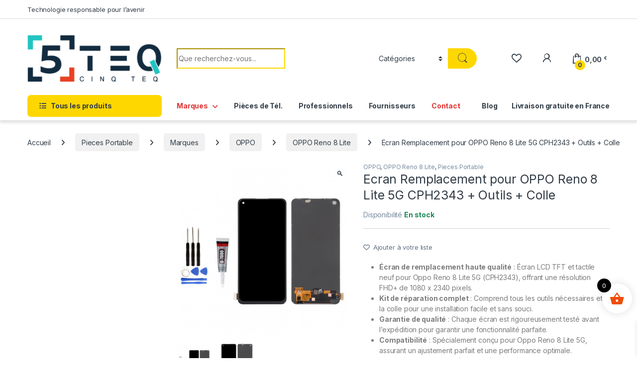

--- FILE ---
content_type: text/html; charset=UTF-8
request_url: https://www.cinqteq.fr/produit/ecran-pour-oppo-reno-8-lite-5g-cph2343-tactile-outils-colle/
body_size: 92014
content:
<!DOCTYPE html>
<html lang="fr-FR" prefix="og: https://ogp.me/ns#">
<head>
<meta charset="UTF-8">
<meta name="viewport" content="width=device-width, initial-scale=1">
<link rel="profile" href="http://gmpg.org/xfn/11">
<link rel="pingback" href="https://www.cinqteq.fr/xmlrpc.php">

				<script>document.documentElement.className = document.documentElement.className + ' yes-js js_active js'</script>
				
            <script data-no-defer="1" data-ezscrex="false" data-cfasync="false" data-pagespeed-no-defer data-cookieconsent="ignore">
                var ctPublicFunctions = {"_ajax_nonce":"f5e480596a","_rest_nonce":"2abe5865cb","_ajax_url":"\/wp-admin\/admin-ajax.php","_rest_url":"https:\/\/www.cinqteq.fr\/wp-json\/","data__cookies_type":"none","data__ajax_type":"rest","data__bot_detector_enabled":1,"data__frontend_data_log_enabled":1,"cookiePrefix":"","wprocket_detected":false,"host_url":"www.cinqteq.fr","text__ee_click_to_select":"Click to select the whole data","text__ee_original_email":"The original one is","text__ee_got_it":"Got it","text__ee_blocked":"Blocked","text__ee_cannot_connect":"Cannot connect","text__ee_cannot_decode":"Can not decode email. Unknown reason","text__ee_email_decoder":"CleanTalk email decoder","text__ee_wait_for_decoding":"The magic is on the way, please wait for a few seconds!","text__ee_decoding_process":"Decoding the contact data, let us a few seconds to finish. ","text__ee_wait_for_decoding_2":"Please wait while Anti-Spam by CleanTalk is decoding the email addresses."}
            </script>
        
            <script data-no-defer="1" data-ezscrex="false" data-cfasync="false" data-pagespeed-no-defer data-cookieconsent="ignore">
                var ctPublic = {"_ajax_nonce":"f5e480596a","settings__forms__check_internal":0,"settings__forms__check_external":0,"settings__forms__force_protection":0,"settings__forms__search_test":1,"settings__data__bot_detector_enabled":1,"settings__comments__form_decoration":0,"settings__sfw__anti_crawler":0,"blog_home":"https:\/\/www.cinqteq.fr\/","pixel__setting":"3","pixel__enabled":true,"pixel__url":"https:\/\/moderate3-v4.cleantalk.org\/pixel\/31ee0860a54ba5a3e8788ca1938ae5c7.gif","data__email_check_before_post":1,"data__email_check_exist_post":1,"data__cookies_type":"none","data__key_is_ok":true,"data__visible_fields_required":true,"wl_brandname":"Anti-Spam by CleanTalk","wl_brandname_short":"CleanTalk","ct_checkjs_key":"94a0b33428f9d8a436f79492522aca20415a2493b94d985e11752444e210a0c1","emailEncoderPassKey":"77ee654cd1856997e014f717d699338e","bot_detector_forms_excluded":"W10=","advancedCacheExists":true,"varnishCacheExists":false,"wc_ajax_add_to_cart":true}
            </script>
        
<!-- Google Tag Manager for WordPress by gtm4wp.com -->
<script data-cfasync="false" data-pagespeed-no-defer>
	var gtm4wp_datalayer_name = "dataLayer";
	var dataLayer = dataLayer || [];
	const gtm4wp_use_sku_instead = false;
	const gtm4wp_currency = 'EUR';
	const gtm4wp_product_per_impression = 12;
	const gtm4wp_clear_ecommerce = false;
</script>
<!-- End Google Tag Manager for WordPress by gtm4wp.com -->
<!-- Optimisation des moteurs de recherche par Rank Math PRO - https://rankmath.com/ -->
<title>Ecran Remplacement pour OPPO Reno 8 Lite 5G CPH2343 + Outils + Colle - CinqTeq</title>
<meta name="description" content="Écran de remplacement haute qualité : Écran LCD TFT et tactile neuf pour Oppo Reno 8 Lite 5G (CPH2343), offrant une résolution FHD+ de 1080 x 2340 pixels. Kit de réparation complet : Comprend tous les outils nécessaires et la colle pour une installation facile et sans souci. Garantie de qualité : Chaque écran est rigoureusement testé avant l&#039;expédition pour garantir une fonctionnalité parfaite. Compatibilité : Spécialement conçu pour Oppo Reno 8 Lite 5G, assurant un ajustement parfait et une performance optimale. Garantie contre les défauts de fabrication : Chaque produit est garanti contre les défauts de fabrication. En cas de défaut, contactez-nous pour un remplacement rapide ou un retour (à nos frais) et un remboursement. Les dommages causés par l&#039;utilisation ou la manipulation ne sont pas couverts."/>
<meta name="robots" content="follow, index, max-snippet:-1, max-video-preview:-1, max-image-preview:large"/>
<link rel="canonical" href="https://www.cinqteq.fr/produit/ecran-pour-oppo-reno-8-lite-5g-cph2343-tactile-outils-colle/" />
<meta property="og:locale" content="fr_FR" />
<meta property="og:type" content="product" />
<meta property="og:title" content="Ecran Remplacement pour OPPO Reno 8 Lite 5G CPH2343 + Outils + Colle - CinqTeq" />
<meta property="og:description" content="Écran de remplacement haute qualité : Écran LCD TFT et tactile neuf pour Oppo Reno 8 Lite 5G (CPH2343), offrant une résolution FHD+ de 1080 x 2340 pixels. Kit de réparation complet : Comprend tous les outils nécessaires et la colle pour une installation facile et sans souci. Garantie de qualité : Chaque écran est rigoureusement testé avant l&#039;expédition pour garantir une fonctionnalité parfaite. Compatibilité : Spécialement conçu pour Oppo Reno 8 Lite 5G, assurant un ajustement parfait et une performance optimale. Garantie contre les défauts de fabrication : Chaque produit est garanti contre les défauts de fabrication. En cas de défaut, contactez-nous pour un remplacement rapide ou un retour (à nos frais) et un remboursement. Les dommages causés par l&#039;utilisation ou la manipulation ne sont pas couverts." />
<meta property="og:url" content="https://www.cinqteq.fr/produit/ecran-pour-oppo-reno-8-lite-5g-cph2343-tactile-outils-colle/" />
<meta property="og:site_name" content="CinqTeq" />
<meta property="og:updated_time" content="2026-01-14T09:03:11+02:00" />
<meta property="og:image" content="https://www.cinqteq.fr/wp-content/uploads/2023/06/3778-thickbox_default-ECRAN-pour-OPPO-Reno-8-Lite-5G-CPH2343-TACTILE-OUTILS-COLLE.jpg" />
<meta property="og:image:secure_url" content="https://www.cinqteq.fr/wp-content/uploads/2023/06/3778-thickbox_default-ECRAN-pour-OPPO-Reno-8-Lite-5G-CPH2343-TACTILE-OUTILS-COLLE.jpg" />
<meta property="og:image:width" content="800" />
<meta property="og:image:height" content="800" />
<meta property="og:image:alt" content="ECRAN pour OPPO Reno 8 Lite 5G CPH2343 + TACTILE + OUTILS + COLLE" />
<meta property="og:image:type" content="image/jpeg" />
<meta property="product:price:amount" content="26.86" />
<meta property="product:price:currency" content="EUR" />
<meta property="product:availability" content="instock" />
<meta property="product:retailer_item_id" content="ECROPORN8LTCPQ01" />
<meta name="twitter:card" content="summary_large_image" />
<meta name="twitter:title" content="Ecran Remplacement pour OPPO Reno 8 Lite 5G CPH2343 + Outils + Colle - CinqTeq" />
<meta name="twitter:description" content="Écran de remplacement haute qualité : Écran LCD TFT et tactile neuf pour Oppo Reno 8 Lite 5G (CPH2343), offrant une résolution FHD+ de 1080 x 2340 pixels. Kit de réparation complet : Comprend tous les outils nécessaires et la colle pour une installation facile et sans souci. Garantie de qualité : Chaque écran est rigoureusement testé avant l&#039;expédition pour garantir une fonctionnalité parfaite. Compatibilité : Spécialement conçu pour Oppo Reno 8 Lite 5G, assurant un ajustement parfait et une performance optimale. Garantie contre les défauts de fabrication : Chaque produit est garanti contre les défauts de fabrication. En cas de défaut, contactez-nous pour un remplacement rapide ou un retour (à nos frais) et un remboursement. Les dommages causés par l&#039;utilisation ou la manipulation ne sont pas couverts." />
<meta name="twitter:image" content="https://www.cinqteq.fr/wp-content/uploads/2023/06/3778-thickbox_default-ECRAN-pour-OPPO-Reno-8-Lite-5G-CPH2343-TACTILE-OUTILS-COLLE.jpg" />
<meta name="twitter:label1" content="Prix" />
<meta name="twitter:data1" content="26,86&nbsp;&euro;" />
<meta name="twitter:label2" content="Disponibilité" />
<meta name="twitter:data2" content="En stock" />
<!-- /Extension Rank Math WordPress SEO -->

<link rel='dns-prefetch' href='//moderate.cleantalk.org' />
<link rel='dns-prefetch' href='//fonts.googleapis.com' />
<link rel="alternate" type="application/rss+xml" title="CinqTeq &raquo; Flux" href="https://www.cinqteq.fr/feed/" />
<script type="text/javascript">
/* <![CDATA[ */
window._wpemojiSettings = {"baseUrl":"https:\/\/s.w.org\/images\/core\/emoji\/15.0.3\/72x72\/","ext":".png","svgUrl":"https:\/\/s.w.org\/images\/core\/emoji\/15.0.3\/svg\/","svgExt":".svg","source":{"concatemoji":"https:\/\/www.cinqteq.fr\/wp-includes\/js\/wp-emoji-release.min.js?ver=6.5.7"}};
/*! This file is auto-generated */
!function(i,n){var o,s,e;function c(e){try{var t={supportTests:e,timestamp:(new Date).valueOf()};sessionStorage.setItem(o,JSON.stringify(t))}catch(e){}}function p(e,t,n){e.clearRect(0,0,e.canvas.width,e.canvas.height),e.fillText(t,0,0);var t=new Uint32Array(e.getImageData(0,0,e.canvas.width,e.canvas.height).data),r=(e.clearRect(0,0,e.canvas.width,e.canvas.height),e.fillText(n,0,0),new Uint32Array(e.getImageData(0,0,e.canvas.width,e.canvas.height).data));return t.every(function(e,t){return e===r[t]})}function u(e,t,n){switch(t){case"flag":return n(e,"\ud83c\udff3\ufe0f\u200d\u26a7\ufe0f","\ud83c\udff3\ufe0f\u200b\u26a7\ufe0f")?!1:!n(e,"\ud83c\uddfa\ud83c\uddf3","\ud83c\uddfa\u200b\ud83c\uddf3")&&!n(e,"\ud83c\udff4\udb40\udc67\udb40\udc62\udb40\udc65\udb40\udc6e\udb40\udc67\udb40\udc7f","\ud83c\udff4\u200b\udb40\udc67\u200b\udb40\udc62\u200b\udb40\udc65\u200b\udb40\udc6e\u200b\udb40\udc67\u200b\udb40\udc7f");case"emoji":return!n(e,"\ud83d\udc26\u200d\u2b1b","\ud83d\udc26\u200b\u2b1b")}return!1}function f(e,t,n){var r="undefined"!=typeof WorkerGlobalScope&&self instanceof WorkerGlobalScope?new OffscreenCanvas(300,150):i.createElement("canvas"),a=r.getContext("2d",{willReadFrequently:!0}),o=(a.textBaseline="top",a.font="600 32px Arial",{});return e.forEach(function(e){o[e]=t(a,e,n)}),o}function t(e){var t=i.createElement("script");t.src=e,t.defer=!0,i.head.appendChild(t)}"undefined"!=typeof Promise&&(o="wpEmojiSettingsSupports",s=["flag","emoji"],n.supports={everything:!0,everythingExceptFlag:!0},e=new Promise(function(e){i.addEventListener("DOMContentLoaded",e,{once:!0})}),new Promise(function(t){var n=function(){try{var e=JSON.parse(sessionStorage.getItem(o));if("object"==typeof e&&"number"==typeof e.timestamp&&(new Date).valueOf()<e.timestamp+604800&&"object"==typeof e.supportTests)return e.supportTests}catch(e){}return null}();if(!n){if("undefined"!=typeof Worker&&"undefined"!=typeof OffscreenCanvas&&"undefined"!=typeof URL&&URL.createObjectURL&&"undefined"!=typeof Blob)try{var e="postMessage("+f.toString()+"("+[JSON.stringify(s),u.toString(),p.toString()].join(",")+"));",r=new Blob([e],{type:"text/javascript"}),a=new Worker(URL.createObjectURL(r),{name:"wpTestEmojiSupports"});return void(a.onmessage=function(e){c(n=e.data),a.terminate(),t(n)})}catch(e){}c(n=f(s,u,p))}t(n)}).then(function(e){for(var t in e)n.supports[t]=e[t],n.supports.everything=n.supports.everything&&n.supports[t],"flag"!==t&&(n.supports.everythingExceptFlag=n.supports.everythingExceptFlag&&n.supports[t]);n.supports.everythingExceptFlag=n.supports.everythingExceptFlag&&!n.supports.flag,n.DOMReady=!1,n.readyCallback=function(){n.DOMReady=!0}}).then(function(){return e}).then(function(){var e;n.supports.everything||(n.readyCallback(),(e=n.source||{}).concatemoji?t(e.concatemoji):e.wpemoji&&e.twemoji&&(t(e.twemoji),t(e.wpemoji)))}))}((window,document),window._wpemojiSettings);
/* ]]> */
</script>
<style id='wp-emoji-styles-inline-css' type='text/css'>

	img.wp-smiley, img.emoji {
		display: inline !important;
		border: none !important;
		box-shadow: none !important;
		height: 1em !important;
		width: 1em !important;
		margin: 0 0.07em !important;
		vertical-align: -0.1em !important;
		background: none !important;
		padding: 0 !important;
	}
</style>
<link rel='stylesheet' id='wp-block-library-css' href='https://www.cinqteq.fr/wp-includes/css/dist/block-library/style.min.css?ver=6.5.7' type='text/css' media='all' />
<link rel='stylesheet' id='wc-memberships-blocks-css' href='https://www.cinqteq.fr/wp-content/plugins/woocommerce-memberships/assets/css/blocks/wc-memberships-blocks.min.css?ver=1.26.5' type='text/css' media='all' />
<link rel='stylesheet' id='wc-account-funds-cart-checkout-block-css' href='https://www.cinqteq.fr/wp-content/plugins/woocommerce-account-funds//assets/css/blocks/wc-account-funds-cart-checkout-block.css?ver=3.1.0' type='text/css' media='all' />
<style id='classic-theme-styles-inline-css' type='text/css'>
/*! This file is auto-generated */
.wp-block-button__link{color:#fff;background-color:#32373c;border-radius:9999px;box-shadow:none;text-decoration:none;padding:calc(.667em + 2px) calc(1.333em + 2px);font-size:1.125em}.wp-block-file__button{background:#32373c;color:#fff;text-decoration:none}
</style>
<style id='global-styles-inline-css' type='text/css'>
body{--wp--preset--color--black: #000000;--wp--preset--color--cyan-bluish-gray: #abb8c3;--wp--preset--color--white: #ffffff;--wp--preset--color--pale-pink: #f78da7;--wp--preset--color--vivid-red: #cf2e2e;--wp--preset--color--luminous-vivid-orange: #ff6900;--wp--preset--color--luminous-vivid-amber: #fcb900;--wp--preset--color--light-green-cyan: #7bdcb5;--wp--preset--color--vivid-green-cyan: #00d084;--wp--preset--color--pale-cyan-blue: #8ed1fc;--wp--preset--color--vivid-cyan-blue: #0693e3;--wp--preset--color--vivid-purple: #9b51e0;--wp--preset--gradient--vivid-cyan-blue-to-vivid-purple: linear-gradient(135deg,rgba(6,147,227,1) 0%,rgb(155,81,224) 100%);--wp--preset--gradient--light-green-cyan-to-vivid-green-cyan: linear-gradient(135deg,rgb(122,220,180) 0%,rgb(0,208,130) 100%);--wp--preset--gradient--luminous-vivid-amber-to-luminous-vivid-orange: linear-gradient(135deg,rgba(252,185,0,1) 0%,rgba(255,105,0,1) 100%);--wp--preset--gradient--luminous-vivid-orange-to-vivid-red: linear-gradient(135deg,rgba(255,105,0,1) 0%,rgb(207,46,46) 100%);--wp--preset--gradient--very-light-gray-to-cyan-bluish-gray: linear-gradient(135deg,rgb(238,238,238) 0%,rgb(169,184,195) 100%);--wp--preset--gradient--cool-to-warm-spectrum: linear-gradient(135deg,rgb(74,234,220) 0%,rgb(151,120,209) 20%,rgb(207,42,186) 40%,rgb(238,44,130) 60%,rgb(251,105,98) 80%,rgb(254,248,76) 100%);--wp--preset--gradient--blush-light-purple: linear-gradient(135deg,rgb(255,206,236) 0%,rgb(152,150,240) 100%);--wp--preset--gradient--blush-bordeaux: linear-gradient(135deg,rgb(254,205,165) 0%,rgb(254,45,45) 50%,rgb(107,0,62) 100%);--wp--preset--gradient--luminous-dusk: linear-gradient(135deg,rgb(255,203,112) 0%,rgb(199,81,192) 50%,rgb(65,88,208) 100%);--wp--preset--gradient--pale-ocean: linear-gradient(135deg,rgb(255,245,203) 0%,rgb(182,227,212) 50%,rgb(51,167,181) 100%);--wp--preset--gradient--electric-grass: linear-gradient(135deg,rgb(202,248,128) 0%,rgb(113,206,126) 100%);--wp--preset--gradient--midnight: linear-gradient(135deg,rgb(2,3,129) 0%,rgb(40,116,252) 100%);--wp--preset--font-size--small: 13px;--wp--preset--font-size--medium: 20px;--wp--preset--font-size--large: 36px;--wp--preset--font-size--x-large: 42px;--wp--preset--spacing--20: 0.44rem;--wp--preset--spacing--30: 0.67rem;--wp--preset--spacing--40: 1rem;--wp--preset--spacing--50: 1.5rem;--wp--preset--spacing--60: 2.25rem;--wp--preset--spacing--70: 3.38rem;--wp--preset--spacing--80: 5.06rem;--wp--preset--shadow--natural: 6px 6px 9px rgba(0, 0, 0, 0.2);--wp--preset--shadow--deep: 12px 12px 50px rgba(0, 0, 0, 0.4);--wp--preset--shadow--sharp: 6px 6px 0px rgba(0, 0, 0, 0.2);--wp--preset--shadow--outlined: 6px 6px 0px -3px rgba(255, 255, 255, 1), 6px 6px rgba(0, 0, 0, 1);--wp--preset--shadow--crisp: 6px 6px 0px rgba(0, 0, 0, 1);}:where(.is-layout-flex){gap: 0.5em;}:where(.is-layout-grid){gap: 0.5em;}body .is-layout-flex{display: flex;}body .is-layout-flex{flex-wrap: wrap;align-items: center;}body .is-layout-flex > *{margin: 0;}body .is-layout-grid{display: grid;}body .is-layout-grid > *{margin: 0;}:where(.wp-block-columns.is-layout-flex){gap: 2em;}:where(.wp-block-columns.is-layout-grid){gap: 2em;}:where(.wp-block-post-template.is-layout-flex){gap: 1.25em;}:where(.wp-block-post-template.is-layout-grid){gap: 1.25em;}.has-black-color{color: var(--wp--preset--color--black) !important;}.has-cyan-bluish-gray-color{color: var(--wp--preset--color--cyan-bluish-gray) !important;}.has-white-color{color: var(--wp--preset--color--white) !important;}.has-pale-pink-color{color: var(--wp--preset--color--pale-pink) !important;}.has-vivid-red-color{color: var(--wp--preset--color--vivid-red) !important;}.has-luminous-vivid-orange-color{color: var(--wp--preset--color--luminous-vivid-orange) !important;}.has-luminous-vivid-amber-color{color: var(--wp--preset--color--luminous-vivid-amber) !important;}.has-light-green-cyan-color{color: var(--wp--preset--color--light-green-cyan) !important;}.has-vivid-green-cyan-color{color: var(--wp--preset--color--vivid-green-cyan) !important;}.has-pale-cyan-blue-color{color: var(--wp--preset--color--pale-cyan-blue) !important;}.has-vivid-cyan-blue-color{color: var(--wp--preset--color--vivid-cyan-blue) !important;}.has-vivid-purple-color{color: var(--wp--preset--color--vivid-purple) !important;}.has-black-background-color{background-color: var(--wp--preset--color--black) !important;}.has-cyan-bluish-gray-background-color{background-color: var(--wp--preset--color--cyan-bluish-gray) !important;}.has-white-background-color{background-color: var(--wp--preset--color--white) !important;}.has-pale-pink-background-color{background-color: var(--wp--preset--color--pale-pink) !important;}.has-vivid-red-background-color{background-color: var(--wp--preset--color--vivid-red) !important;}.has-luminous-vivid-orange-background-color{background-color: var(--wp--preset--color--luminous-vivid-orange) !important;}.has-luminous-vivid-amber-background-color{background-color: var(--wp--preset--color--luminous-vivid-amber) !important;}.has-light-green-cyan-background-color{background-color: var(--wp--preset--color--light-green-cyan) !important;}.has-vivid-green-cyan-background-color{background-color: var(--wp--preset--color--vivid-green-cyan) !important;}.has-pale-cyan-blue-background-color{background-color: var(--wp--preset--color--pale-cyan-blue) !important;}.has-vivid-cyan-blue-background-color{background-color: var(--wp--preset--color--vivid-cyan-blue) !important;}.has-vivid-purple-background-color{background-color: var(--wp--preset--color--vivid-purple) !important;}.has-black-border-color{border-color: var(--wp--preset--color--black) !important;}.has-cyan-bluish-gray-border-color{border-color: var(--wp--preset--color--cyan-bluish-gray) !important;}.has-white-border-color{border-color: var(--wp--preset--color--white) !important;}.has-pale-pink-border-color{border-color: var(--wp--preset--color--pale-pink) !important;}.has-vivid-red-border-color{border-color: var(--wp--preset--color--vivid-red) !important;}.has-luminous-vivid-orange-border-color{border-color: var(--wp--preset--color--luminous-vivid-orange) !important;}.has-luminous-vivid-amber-border-color{border-color: var(--wp--preset--color--luminous-vivid-amber) !important;}.has-light-green-cyan-border-color{border-color: var(--wp--preset--color--light-green-cyan) !important;}.has-vivid-green-cyan-border-color{border-color: var(--wp--preset--color--vivid-green-cyan) !important;}.has-pale-cyan-blue-border-color{border-color: var(--wp--preset--color--pale-cyan-blue) !important;}.has-vivid-cyan-blue-border-color{border-color: var(--wp--preset--color--vivid-cyan-blue) !important;}.has-vivid-purple-border-color{border-color: var(--wp--preset--color--vivid-purple) !important;}.has-vivid-cyan-blue-to-vivid-purple-gradient-background{background: var(--wp--preset--gradient--vivid-cyan-blue-to-vivid-purple) !important;}.has-light-green-cyan-to-vivid-green-cyan-gradient-background{background: var(--wp--preset--gradient--light-green-cyan-to-vivid-green-cyan) !important;}.has-luminous-vivid-amber-to-luminous-vivid-orange-gradient-background{background: var(--wp--preset--gradient--luminous-vivid-amber-to-luminous-vivid-orange) !important;}.has-luminous-vivid-orange-to-vivid-red-gradient-background{background: var(--wp--preset--gradient--luminous-vivid-orange-to-vivid-red) !important;}.has-very-light-gray-to-cyan-bluish-gray-gradient-background{background: var(--wp--preset--gradient--very-light-gray-to-cyan-bluish-gray) !important;}.has-cool-to-warm-spectrum-gradient-background{background: var(--wp--preset--gradient--cool-to-warm-spectrum) !important;}.has-blush-light-purple-gradient-background{background: var(--wp--preset--gradient--blush-light-purple) !important;}.has-blush-bordeaux-gradient-background{background: var(--wp--preset--gradient--blush-bordeaux) !important;}.has-luminous-dusk-gradient-background{background: var(--wp--preset--gradient--luminous-dusk) !important;}.has-pale-ocean-gradient-background{background: var(--wp--preset--gradient--pale-ocean) !important;}.has-electric-grass-gradient-background{background: var(--wp--preset--gradient--electric-grass) !important;}.has-midnight-gradient-background{background: var(--wp--preset--gradient--midnight) !important;}.has-small-font-size{font-size: var(--wp--preset--font-size--small) !important;}.has-medium-font-size{font-size: var(--wp--preset--font-size--medium) !important;}.has-large-font-size{font-size: var(--wp--preset--font-size--large) !important;}.has-x-large-font-size{font-size: var(--wp--preset--font-size--x-large) !important;}
.wp-block-navigation a:where(:not(.wp-element-button)){color: inherit;}
:where(.wp-block-post-template.is-layout-flex){gap: 1.25em;}:where(.wp-block-post-template.is-layout-grid){gap: 1.25em;}
:where(.wp-block-columns.is-layout-flex){gap: 2em;}:where(.wp-block-columns.is-layout-grid){gap: 2em;}
.wp-block-pullquote{font-size: 1.5em;line-height: 1.6;}
</style>
<link rel='stylesheet' id='ct_public_css-css' href='https://www.cinqteq.fr/wp-content/plugins/cleantalk-spam-protect/css/cleantalk-public.min.css?ver=6.51' type='text/css' media='all' />
<link rel='stylesheet' id='ct_email_decoder_css-css' href='https://www.cinqteq.fr/wp-content/plugins/cleantalk-spam-protect/css/cleantalk-email-decoder.min.css?ver=6.51' type='text/css' media='all' />
<link rel='stylesheet' id='photoswipe-css' href='https://www.cinqteq.fr/wp-content/plugins/woocommerce/assets/css/photoswipe/photoswipe.min.css?ver=8.9.4' type='text/css' media='all' />
<link rel='stylesheet' id='photoswipe-default-skin-css' href='https://www.cinqteq.fr/wp-content/plugins/woocommerce/assets/css/photoswipe/default-skin/default-skin.min.css?ver=8.9.4' type='text/css' media='all' />
<style id='woocommerce-inline-inline-css' type='text/css'>
.woocommerce form .form-row .required { visibility: visible; }
</style>
<link rel='stylesheet' id='simple-banner-style-css' href='https://www.cinqteq.fr/wp-content/plugins/simple-banner/simple-banner.css?ver=3.0.9' type='text/css' media='all' />
<link rel='stylesheet' id='wt_woocommerce_addresslabel_addon-css' href='https://www.cinqteq.fr/wp-content/plugins/wt-woocommerce-addresslabel-addon/public/css/wt_woocommerce_addresslabel_addon-public.css?ver=1.2.0' type='text/css' media='all' />
<link rel='stylesheet' id='trp-language-switcher-style-css' href='https://www.cinqteq.fr/wp-content/plugins/translatepress-multilingual/assets/css/trp-language-switcher.css?ver=2.7.5' type='text/css' media='all' />
<link rel='stylesheet' id='brands-styles-css' href='https://www.cinqteq.fr/wp-content/plugins/woocommerce-brands/assets/css/style.css?ver=1.6.65' type='text/css' media='all' />
<link rel='stylesheet' id='cmplz-general-css' href='https://www.cinqteq.fr/wp-content/plugins/complianz-gdpr-premium/assets/css/cookieblocker.min.css?ver=1716446080' type='text/css' media='all' />
<link rel='stylesheet' id='wc-bis-css-css' href='https://www.cinqteq.fr/wp-content/plugins/woocommerce-back-in-stock-notifications/assets/css/frontend/woocommerce.css?ver=1.7.0' type='text/css' media='all' />
<link rel='stylesheet' id='wc-prl-css-css' href='https://www.cinqteq.fr/wp-content/plugins/woocommerce-product-recommendations/assets/css/frontend/woocommerce.css?ver=3.0.1' type='text/css' media='all' />
<link rel='stylesheet' id='select2-css' href='https://www.cinqteq.fr/wp-content/plugins/woocommerce/assets/css/select2.css?ver=8.9.4' type='text/css' media='all' />
<link rel='stylesheet' id='xoo-wsc-fonts-css' href='https://www.cinqteq.fr/wp-content/plugins/woocommerce-side-cart-premium/assets/css/xoo-wsc-fonts.css?ver=4.0.1' type='text/css' media='all' />
<link rel='stylesheet' id='xoo-wsc-style-css' href='https://www.cinqteq.fr/wp-content/plugins/woocommerce-side-cart-premium/assets/css/xoo-wsc-style.css?ver=4.0.1' type='text/css' media='all' />
<style id='xoo-wsc-style-inline-css' type='text/css'>
a.xoo-wsc-ft-btn:nth-child(3){
		grid-column: 1/-1;
	}
.xoo-wsc-sp-left-col img, .xoo-wsc-sp-left-col{
	max-width: 80px;
}

.xoo-wsc-sp-right-col{
	font-size: 14px;
}

.xoo-wsc-sp-container, .xoo-wsc-dr-sp{
	background-color: #eee;
}


.xoo-wsc-ft-buttons-cont a.xoo-wsc-ft-btn, .xoo-wsc-markup .xoo-wsc-btn, .xoo-wsc-markup .woocommerce-shipping-calculator button[type="submit"] {
	background-color: #f2cb0c;
	color: #0a0a0a;
	border: 2px solid #ffffff;
	padding: 10px 20px;
}

.xoo-wsc-ft-buttons-cont a.xoo-wsc-ft-btn:hover, .xoo-wsc-markup .xoo-wsc-btn:hover, .xoo-wsc-markup .woocommerce-shipping-calculator button[type="submit"]:hover {
	background-color: #ffffff;
	color: #000000;
	border: 2px solid #000000;
}


 

.xoo-wsc-footer{
	background-color: #ffffff;
	color: #000000;
	padding: 10px 20px;
	box-shadow: 0 -5px 10px #0000001a;
}

.xoo-wsc-footer, .xoo-wsc-footer a, .xoo-wsc-footer .amount{
	font-size: 15px;
}

.xoo-wsc-ft-buttons-cont{
	grid-template-columns: 2fr 2fr;
}

.xoo-wsc-basket{
	bottom: 80px;
	right: 0px;
	background-color: #ffffff;
	color: #ed4d09;
	box-shadow: 0px 0px 15px 2px #0000001a;
	border-radius: 50%;
	display: flex;
	width: 60px;
	height: 60px;
}


.xoo-wsc-bki{
	font-size: 30px}

.xoo-wsc-items-count{
	top: -10px;
	left: -10px;
}

.xoo-wsc-items-count{
	background-color: #000000;
	color: #ffffff;
}

.xoo-wsc-container, .xoo-wsc-slider, .xoo-wsc-drawer{
	max-width: 380px;
	right: -380px;
	top: 0;bottom: 0;
	bottom: 0;
	font-family: }

.xoo-wsc-drawer{
	max-width: 350px;
}

.xoo-wsc-cart-active .xoo-wsc-container, .xoo-wsc-slider-active .xoo-wsc-slider{
	right: 0;
}

.xoo-wsc-drawer-active .xoo-wsc-drawer{
	right: 380px;
}
.xoo-wsc-drawer{
	right: 0;
}


.xoo-wsc-cart-active .xoo-wsc-basket{
	right: 380px;
}



.xoo-wsc-slider{
	right: -380px;
}

span.xoo-wsch-close, .xoo-wscdh-close {
    font-size: 16px;
    right: 10px;
}

.xoo-wsch-top{
	justify-content: center;
}

.xoo-wsch-text{
	font-size: 20px;
}

.xoo-wsc-header, .xoo-wsc-drawer-header{
	color: #000000;
	background-color: #ffffff;
	border-bottom: 2px solid #eee;
}

.xoo-wsc-sb-bar > span{
	background-color: #1e73be;
}

.xoo-wsc-body{
	background-color: #f8f9fa;
}

.xoo-wsc-body, .xoo-wsc-body span.amount, .xoo-wsc-body a{
	font-size: 16px;
	color: #000000;
}

.xoo-wsc-product, .xoo-wsc-sp-product{
	padding: 15px 20px;
	margin: 10px 15px;
	border-radius: 5px;
	box-shadow: 0 2px 2px #00000005;
	background-color: #ffffff;
}

.xoo-wsc-body .xoo-wsc-ft-totals{
	padding: 15px 20px;
	margin: 10px 15px;
}

.xoo-wsc-product-cont{
	padding: 10px 10px;
}

.xoo-wsc-pattern-row .xoo-wsc-img-col{
	width: 30%;
}

.xoo-wsc-pattern-card .xoo-wsc-img-col img{
	max-width: 100%;
	display: table;
	margin: 0 auto;
}
.xoo-wsc-pattern-row .xoo-wsc-sum-col{
	width: 70%;
}

.xoo-wsc-pattern-card .xoo-wsc-product-cont{
	width: 50% 
}
.xoo-wsc-pattern-card .xoo-wsc-product{
	border: 0;
	box-shadow: 0px 10px 15px -12px #0000001a;
}
.xoo-wsc-pattern-card .xoo-wsc-img-col{
	background-color: #eee;
}
.xoo-wsc-sm-front{
	background-color: #eee;
}
.xoo-wsc-pattern-card, .xoo-wsc-sm-front{
	border-bottom-left-radius: 5px;
	border-bottom-right-radius: 5px;
}
.xoo-wsc-pattern-card, .xoo-wsc-img-col img, .xoo-wsc-img-col{
	border-top-left-radius: 5px;
	border-top-right-radius: 5px;
}
.xoo-wsc-sm-back{
	background-color: #fff;
}
.xoo-wsc-sm-front, .xoo-wsc-sm-back{
	color: #000;
}

.xoo-wsc-sum-col{
	justify-content: center;
}

/***** Quantity *****/

.xoo-wsc-qty-box{
	max-width: 75px;
}

.xoo-wsc-qty-box.xoo-wsc-qtb-square{
	border-color: #000000;
}

input[type="number"].xoo-wsc-qty{
	border-color: #000000;
	background-color: #ffffff;
	color: #000000;
	height: 28px;
	line-height: 28px;
}

input[type="number"].xoo-wsc-qty, .xoo-wsc-qtb-square{
	border-width: 1px;
	border-style: solid;
}
.xoo-wsc-chng{
	background-color: #ffffff;
	color: #000000;
}

/** Shortcode **/
.xoo-wsc-sc-count{
	background-color: #000000;
	color: #ffffff;
}

.xoo-wsc-sc-bki{
	font-size: 28px;
	color: 28;
}
.xoo-wsc-sc-cont{
	color: #000000;
}

.xoo-wsc-sp-column li.xoo-wsc-sp-prod-cont{
	width: 50%;
}



.magictime {
    animation-duration: 0.5s;
}


span.xoo-wsc-dtg-icon{
	right: calc(100% - 11px );
}


.xoo-wsc-sp-product{
	background-color: #fff;
}


@media only screen and (max-width: 600px) {
	.xoo-wsc-basket {
	    width: 40px;
	    height: 40px;
	}

	.xoo-wsc-bki {
	    font-size: 20px;
	}

	span.xoo-wsc-items-count {
	    width: 17px;
	    height: 17px;
	    line-height: 17px;
	    top: -7px;
	    left: -7px;
	}
}



</style>
<link rel='stylesheet' id='wc-memberships-frontend-css' href='https://www.cinqteq.fr/wp-content/plugins/woocommerce-memberships/assets/css/frontend/wc-memberships-frontend.min.css?ver=1.26.5' type='text/css' media='all' />
<link rel='stylesheet' id='electro-fonts-css' href='https://fonts.googleapis.com/css2?family=Inter:wght@300;400;600;700&#038;display=swap' type='text/css' media='all' />
<link rel='stylesheet' id='font-electro-css' href='https://www.cinqteq.fr/wp-content/themes/electro/assets/css/font-electro.css?ver=3.4.0' type='text/css' media='all' />
<link rel='stylesheet' id='fontawesome-css' href='https://www.cinqteq.fr/wp-content/themes/electro/assets/vendor/fontawesome/css/all.min.css?ver=3.4.0' type='text/css' media='all' />
<link rel='stylesheet' id='animate-css-css' href='https://www.cinqteq.fr/wp-content/themes/electro/assets/vendor/animate.css/animate.min.css?ver=3.4.0' type='text/css' media='all' />
<link rel='stylesheet' id='electro-style-css' href='https://www.cinqteq.fr/wp-content/themes/electro/style.min.css?ver=3.4.0' type='text/css' media='all' />
<link rel='stylesheet' id='electro-color-css' href='https://www.cinqteq.fr/wp-content/themes/electro/assets/css/colors/yellow.min.css?ver=3.4.0' type='text/css' media='all' />
<link rel='stylesheet' id='electro-elementor-style-css' href='https://www.cinqteq.fr/wp-content/themes/electro/elementor.css?ver=3.4.0' type='text/css' media='all' />
<link rel='stylesheet' id='yith_wapo_color_label_frontend-css' href='https://www.cinqteq.fr/wp-content/plugins/yith-woocommerce-advanced-product-options-premium/modules/color-label-variations/assets/css/frontend.css?ver=4.10.1' type='text/css' media='all' />
<style id='yith_wapo_color_label_frontend-inline-css' type='text/css'>
:root {--yith-wccl-tooltip-background: #03bfac;--yith-wccl-tooltip-text-color: #ffffff;--yith-wccl-select-option-size: 40px;--yith-wccl-select-option-radius: 50%;}
</style>
<link rel='stylesheet' id='yith_wapo_front-css' href='https://www.cinqteq.fr/wp-content/plugins/yith-woocommerce-advanced-product-options-premium/assets/css/front.css?ver=4.10.1' type='text/css' media='all' />
<style id='yith_wapo_front-inline-css' type='text/css'>
:root{--yith-wapo-required-option-color:#AF2323;--yith-wapo-checkbox-style:50%;--yith-wapo-color-swatch-style:50%;--yith-wapo-label-font-size:16px;--yith-wapo-description-font-size:12px;--yith-wapo-color-swatch-size:40px;--yith-wapo-block-padding:0px 0px 0px 0px ;--yith-wapo-block-background-color:#ffffff;--yith-wapo-accent-color-color:#03bfac;--yith-wapo-form-border-color-color:#7a7a7a;--yith-wapo-price-box-colors-text:#474747;--yith-wapo-price-box-colors-background:#FFFFFF;--yith-wapo-uploads-file-colors-background:#f3f3f3;--yith-wapo-uploads-file-colors-border:#c4c4c4;--yith-wapo-tooltip-colors-background:#03bfac;--yith-wapo-tooltip-colors-text:#ffffff;}
</style>
<link rel='stylesheet' id='yith_wapo_jquery-ui-css' href='https://www.cinqteq.fr/wp-content/plugins/yith-woocommerce-advanced-product-options-premium/assets/css/_new_jquery-ui-1.12.1.css?ver=4.10.1' type='text/css' media='all' />
<link rel='stylesheet' id='yith_wapo_jquery-ui-timepicker-css' href='https://www.cinqteq.fr/wp-content/plugins/yith-woocommerce-advanced-product-options-premium/assets/css/_new_jquery-ui-timepicker-addon.css?ver=4.10.1' type='text/css' media='all' />
<link rel='stylesheet' id='dashicons-css' href='https://www.cinqteq.fr/wp-includes/css/dashicons.min.css?ver=6.5.7' type='text/css' media='all' />
<style id='dashicons-inline-css' type='text/css'>
[data-font="Dashicons"]:before {font-family: 'Dashicons' !important;content: attr(data-icon) !important;speak: none !important;font-weight: normal !important;font-variant: normal !important;text-transform: none !important;line-height: 1 !important;font-style: normal !important;-webkit-font-smoothing: antialiased !important;-moz-osx-font-smoothing: grayscale !important;}
</style>
<link rel='stylesheet' id='yith-plugin-fw-icon-font-css' href='https://www.cinqteq.fr/wp-content/plugins/yith-woocommerce-advanced-product-options-premium/plugin-fw/assets/css/yith-icon.css?ver=4.5.6' type='text/css' media='all' />
<link rel='stylesheet' id='wp-color-picker-css' href='https://www.cinqteq.fr/wp-admin/css/color-picker.min.css?ver=6.5.7' type='text/css' media='all' />
<script type="text/template" id="tmpl-variation-template">
	<div class="woocommerce-variation-description">{{{ data.variation.variation_description }}}</div>
	<div class="woocommerce-variation-price">{{{ data.variation.price_html }}}</div>
	<div class="woocommerce-variation-availability">{{{ data.variation.availability_html }}}</div>
</script>
<script type="text/template" id="tmpl-unavailable-variation-template">
	<p>Désolé, ce produit n&rsquo;est pas disponible. Veuillez choisir une combinaison différente.</p>
</script>
<script type="text/javascript" src="https://www.cinqteq.fr/wp-includes/js/jquery/jquery.min.js?ver=3.7.1" id="jquery-core-js"></script>
<script type="text/javascript" src="https://www.cinqteq.fr/wp-includes/js/jquery/jquery-migrate.min.js?ver=3.4.1" id="jquery-migrate-js"></script>
<script type="text/javascript" data-pagespeed-no-defer src="https://www.cinqteq.fr/wp-content/plugins/cleantalk-spam-protect/js/apbct-public-bundle.min.js?ver=6.51" id="ct_public_functions-js"></script>
<script type="text/javascript" src="https://moderate.cleantalk.org/ct-bot-detector-wrapper.js?ver=6.51" id="ct_bot_detector-js" defer="defer" data-wp-strategy="defer"></script>
<script type="text/javascript" src="https://www.cinqteq.fr/wp-content/plugins/woocommerce/assets/js/jquery-blockui/jquery.blockUI.min.js?ver=2.7.0-wc.8.9.4" id="jquery-blockui-js" data-wp-strategy="defer"></script>
<script type="text/javascript" id="wc-add-to-cart-js-extra">
/* <![CDATA[ */
var wc_add_to_cart_params = {"ajax_url":"\/wp-admin\/admin-ajax.php","wc_ajax_url":"\/?wc-ajax=%%endpoint%%","i18n_view_cart":"Voir le panier","cart_url":"https:\/\/www.cinqteq.fr\/cart\/","is_cart":"","cart_redirect_after_add":"no"};
/* ]]> */
</script>
<script type="text/javascript" src="https://www.cinqteq.fr/wp-content/plugins/woocommerce/assets/js/frontend/add-to-cart.min.js?ver=8.9.4" id="wc-add-to-cart-js" data-wp-strategy="defer"></script>
<script type="text/javascript" src="https://www.cinqteq.fr/wp-content/plugins/woocommerce/assets/js/zoom/jquery.zoom.min.js?ver=1.7.21-wc.8.9.4" id="zoom-js" defer="defer" data-wp-strategy="defer"></script>
<script type="text/javascript" src="https://www.cinqteq.fr/wp-content/plugins/woocommerce/assets/js/photoswipe/photoswipe.min.js?ver=4.1.1-wc.8.9.4" id="photoswipe-js" defer="defer" data-wp-strategy="defer"></script>
<script type="text/javascript" src="https://www.cinqteq.fr/wp-content/plugins/woocommerce/assets/js/photoswipe/photoswipe-ui-default.min.js?ver=4.1.1-wc.8.9.4" id="photoswipe-ui-default-js" defer="defer" data-wp-strategy="defer"></script>
<script type="text/javascript" id="wc-single-product-js-extra">
/* <![CDATA[ */
var wc_single_product_params = {"i18n_required_rating_text":"Veuillez s\u00e9lectionner une note","review_rating_required":"no","flexslider":{"rtl":false,"animation":"slide","smoothHeight":true,"directionNav":false,"controlNav":true,"slideshow":false,"animationSpeed":500,"animationLoop":false,"allowOneSlide":false},"zoom_enabled":"1","zoom_options":[],"photoswipe_enabled":"1","photoswipe_options":{"shareEl":false,"closeOnScroll":false,"history":false,"hideAnimationDuration":0,"showAnimationDuration":0},"flexslider_enabled":"1"};
/* ]]> */
</script>
<script type="text/javascript" src="https://www.cinqteq.fr/wp-content/plugins/woocommerce/assets/js/frontend/single-product.min.js?ver=8.9.4" id="wc-single-product-js" defer="defer" data-wp-strategy="defer"></script>
<script type="text/javascript" src="https://www.cinqteq.fr/wp-content/plugins/woocommerce/assets/js/js-cookie/js.cookie.min.js?ver=2.1.4-wc.8.9.4" id="js-cookie-js" defer="defer" data-wp-strategy="defer"></script>
<script type="text/javascript" id="woocommerce-js-extra">
/* <![CDATA[ */
var woocommerce_params = {"ajax_url":"\/wp-admin\/admin-ajax.php","wc_ajax_url":"\/?wc-ajax=%%endpoint%%"};
/* ]]> */
</script>
<script type="text/javascript" src="https://www.cinqteq.fr/wp-content/plugins/woocommerce/assets/js/frontend/woocommerce.min.js?ver=8.9.4" id="woocommerce-js" defer="defer" data-wp-strategy="defer"></script>
<script type="text/javascript" id="print-invoices-packing-slip-labels-for-woocommerce_public-js-extra">
/* <![CDATA[ */
var wf_pklist_params_public = {"msgs":{"invoice_number_prompt_free_order":"\u00ab\u00a0G\u00e9n\u00e9rer une facture pour les commandes gratuites\u00a0\u00bb est d\u00e9sactiv\u00e9 dans Param\u00e8tres de facture\u00a0> Avanc\u00e9. Vous essayez de g\u00e9n\u00e9rer une facture pour cette commande gratuite. Proc\u00e9der?","creditnote_number_prompt":"Le remboursement dans cette commande ne semble pas encore avoir de num\u00e9ro de cr\u00e9dit. Voulez-vous en g\u00e9n\u00e9rer un manuellement ?","invoice_number_prompt_no_from_addr":"Veuillez remplir l'`adresse de l'exp\u00e9diteur` dans les param\u00e8tres g\u00e9n\u00e9raux du plugin.","invoice_title_prompt":"Facture","invoice_number_prompt":"le num\u00e9ro n'a pas encore \u00e9t\u00e9 g\u00e9n\u00e9r\u00e9. Voulez-vous en g\u00e9n\u00e9rer un manuellement ?","pop_dont_show_again":false}};
/* ]]> */
</script>
<script type="text/javascript" src="https://www.cinqteq.fr/wp-content/plugins/print-invoices-packing-slip-labels-for-woocommerce/public/js/wf-woocommerce-packing-list-public.js?ver=4.5.0" id="print-invoices-packing-slip-labels-for-woocommerce_public-js"></script>
<script type="text/javascript" id="simple-banner-script-js-before">
/* <![CDATA[ */
const simpleBannerScriptParams = {"pro_version_enabled":"","debug_mode":"","id":11772,"version":"3.0.9","banner_params":[{"hide_simple_banner":"no","simple_banner_prepend_element":"body","simple_banner_position":"","header_margin":"","header_padding":"","wp_body_open_enabled":"","wp_body_open":true,"simple_banner_z_index":"","simple_banner_text":"","disabled_on_current_page":false,"disabled_pages_array":[],"is_current_page_a_post":false,"disabled_on_posts":"","simple_banner_disabled_page_paths":"","simple_banner_font_size":"","simple_banner_color":"","simple_banner_text_color":"","simple_banner_link_color":"","simple_banner_close_color":"","simple_banner_custom_css":"","simple_banner_scrolling_custom_css":"","simple_banner_text_custom_css":"","simple_banner_button_css":"","site_custom_css":"","keep_site_custom_css":"","site_custom_js":"","keep_site_custom_js":"","close_button_enabled":"","close_button_expiration":"","close_button_cookie_set":false,"current_date":{"date":"2026-01-18 07:01:25.712938","timezone_type":3,"timezone":"UTC"},"start_date":{"date":"2026-01-18 07:01:25.712944","timezone_type":3,"timezone":"UTC"},"end_date":{"date":"2026-01-18 07:01:25.712947","timezone_type":3,"timezone":"UTC"},"simple_banner_start_after_date":"","simple_banner_remove_after_date":"","simple_banner_insert_inside_element":""}]}
/* ]]> */
</script>
<script type="text/javascript" src="https://www.cinqteq.fr/wp-content/plugins/simple-banner/simple-banner.js?ver=3.0.9" id="simple-banner-script-js"></script>
<script type="text/javascript" src="https://www.cinqteq.fr/wp-content/plugins/wt-woocommerce-addresslabel-addon/public/js/wt_woocommerce_addresslabel_addon-public.js?ver=1.2.0" id="wt_woocommerce_addresslabel_addon-js"></script>
<script type="text/javascript" src="https://www.cinqteq.fr/wp-content/plugins/translatepress-multilingual/assets/js/trp-frontend-compatibility.js?ver=2.7.5" id="trp-frontend-compatibility-js"></script>
<script type="text/javascript" src="https://www.cinqteq.fr/wp-content/plugins/js_composer/assets/js/vendors/woocommerce-add-to-cart.js?ver=7.6" id="vc_woocommerce-add-to-cart-js-js"></script>
<script type="text/javascript" id="wc-cart-fragments-js-extra">
/* <![CDATA[ */
var wc_cart_fragments_params = {"ajax_url":"\/wp-admin\/admin-ajax.php","wc_ajax_url":"\/?wc-ajax=%%endpoint%%","cart_hash_key":"wc_cart_hash_8e2cfdf9f04822510cc3da1dec6263dd","fragment_name":"wc_fragments_8e2cfdf9f04822510cc3da1dec6263dd","request_timeout":"5000"};
/* ]]> */
</script>
<script type="text/javascript" src="https://www.cinqteq.fr/wp-content/plugins/woocommerce/assets/js/frontend/cart-fragments.min.js?ver=8.9.4" id="wc-cart-fragments-js" defer="defer" data-wp-strategy="defer"></script>
<script type="text/javascript" src="https://www.cinqteq.fr/wp-includes/js/underscore.min.js?ver=1.13.4" id="underscore-js"></script>
<script type="text/javascript" id="wp-util-js-extra">
/* <![CDATA[ */
var _wpUtilSettings = {"ajax":{"url":"\/wp-admin\/admin-ajax.php"}};
/* ]]> */
</script>
<script type="text/javascript" src="https://www.cinqteq.fr/wp-includes/js/wp-util.min.js?ver=6.5.7" id="wp-util-js"></script>
<script type="text/javascript" id="wc-country-select-js-extra">
/* <![CDATA[ */
var wc_country_select_params = {"countries":"{\"AF\":[],\"AL\":{\"AL-01\":\"B\\u00e9rat\",\"AL-09\":\"Diber\",\"AL-02\":\"Durr\\u00ebs\",\"AL-03\":\"Elbasan\",\"AL-04\":\"Fier\",\"AL-05\":\"Gjirokast\\u00ebr\",\"AL-06\":\"Kor\\u00e7\\u00eb\",\"AL-07\":\"Kukes\",\"AL-08\":\"Lezh\\u00eb\",\"AL-10\":\"Shkoder\",\"AL-11\":\"Tirana\",\"AL-12\":\"Vlora\"},\"AO\":{\"BGO\":\"Bengo\",\"BLU\":\"Bengu\\u00e9la\",\"BIE\":\"Bi\\u00e9\",\"CAB\":\"Cabinda\",\"CNN\":\"Kunene\",\"HUA\":\"Huambo\",\"HUI\":\"Huila\",\"CCU\":\"Kwando-Kubango\",\"CNO\":\"Kwanza-Nord\",\"CUS\":\"Kwanza-Sud\",\"LUA\":\"Luanda\",\"LNO\":\"Lunda-Nord\",\"LSU\":\"Lunda-Sud\",\"MAL\":\"Malanje\",\"MOX\":\"Moxique\",\"NAM\":\"Namib\\u00e9\",\"UIG\":\"Uige\",\"ZAI\":\"Za\\u00efre\"},\"AR\":{\"C\":\"Ville autonome de Buenos Aires\",\"B\":\"Buenos Aires\",\"K\":\"Province de Catamarca\",\"H\":\"Province du Chaco\",\"U\":\"Province de Chubut\",\"X\":\"Cordoue\",\"W\":\"Province de Corrientes\",\"E\":\"Entre Rios\",\"P\":\"Province de Formosa\",\"Y\":\"Province de Jujuy\",\"L\":\"La Pampa\",\"F\":\"La Rioja\",\"M\":\"Mendoza\",\"N\":\"Province de Misiones\",\"Q\":\"Neuqu\\u00e9n\",\"R\":\"Rio Negro\",\"A\":\"Salta\",\"J\":\"San Juan\",\"D\":\"San Luis\",\"Z\":\"Santa Cruz\",\"S\":\"Santa Fe\",\"G\":\"Province de Santiago del Estero\",\"V\":\"Terre de Feu\",\"T\":\"Tucum\\u00e1n\"},\"AT\":[],\"AU\":{\"ACT\":\"Territoire de la capitale australienne\",\"NSW\":\"Nouvelle Galles du Sud\",\"NT\":\"Territoire du Nord\",\"QLD\":\"Queensland\",\"SA\":\"Australie du Sud\",\"TAS\":\"Tasmanie\",\"VIC\":\"Victoria\",\"WA\":\"Australie occidentale\"},\"AX\":[],\"BD\":{\"BD-05\":\"Chapeau bager\",\"BD-01\":\"Bandarban\",\"BD-02\":\"Barguna\",\"BD-06\":\"Barisal\",\"BD-07\":\"Bhola\",\"BD-03\":\"Bogra\",\"BD-04\":\"Brahmanbarie\",\"BD-09\":\"Chandpur\",\"BD-10\":\"Chattogramme\",\"BD-12\":\"Chuadanga\",\"BD-11\":\"Cox\u2019s Bazar\",\"BD-08\":\"Comilla\",\"BD-13\":\"Dacca\",\"BD-14\":\"Dinajpur\",\"BD-15\":\"Faridpur \",\"BD-16\":\"F\\u00e9ni\",\"BD-19\":\"Gaibandha\",\"BD-18\":\"Gazipur\",\"BD-17\":\"Gopalganj\",\"BD-20\":\"Habiganj\",\"BD-21\":\"Jamalpur\",\"BD-22\":\"Jashore\",\"BD-25\":\"Jhalokati\",\"BD-23\":\"Jhena\\u00efdah\",\"BD-24\":\"Joypurhat\",\"BD-29\":\"Khagrachhari\",\"BD-27\":\"Khuln\\u00e2\",\"BD-26\":\"Kishoreganj\",\"BD-28\":\"Kurigramme\",\"BD-30\":\"Koushtia\",\"BD-31\":\"Lakshmipur\",\"BD-32\":\"Lalmonirhat\",\"BD-36\":\"Madaripur\",\"BD-37\":\"Magura\",\"BD-33\":\"Manikganj \",\"BD-39\":\"Meherpur\",\"BD-38\":\"Moulvibazar\",\"BD-35\":\"Munshiganj\",\"BD-34\":\"Mymensingh\",\"BD-48\":\"Naogaon\",\"BD-43\":\"Narail\",\"BD-40\":\"Narayanganj\",\"BD-42\":\"Narsingdi\",\"BD-44\":\"Natore\",\"BD-45\":\"Nawabganj\",\"BD-41\":\"Netrakona\",\"BD-46\":\"Nilphamari\",\"BD-47\":\"Noakhali\",\"BD-49\":\"Pabna\",\"BD-52\":\"Panchagarh\",\"BD-51\":\"Patuakhali\",\"BD-50\":\"Pirojpur\",\"BD-53\":\"Rajbari\",\"BD-54\":\"Rajshahi\",\"BD-56\":\"Rangamati\",\"BD-55\":\"Rangpur\",\"BD-58\":\"Satkhira\",\"BD-62\":\"Chariatpur\",\"BD-57\":\"Sherpur\",\"BD-59\":\"Sirajganj\",\"BD-61\":\"Sunamganj\",\"BD-60\":\"Sylhet\",\"BD-63\":\"Tangail\",\"BD-64\":\"Thakurgaon\"},\"BE\":[],\"BG\":{\"BG-01\":\"Blagoevgrad\",\"BG-02\":\"Bourgas\",\"BG-08\":\"Dobritch\",\"BG-07\":\"Gabrovo\",\"BG-26\":\"Haskovo\",\"BG-09\":\"Kardjali\",\"BG-10\":\"Kyoustendil\",\"BG-11\":\"Lovetch\",\"BG-12\":\"Montana\",\"BG-13\":\"Pazardjik\",\"BG-14\":\"Pernik\",\"BG-15\":\"Pleven\",\"BG-16\":\"Plovdiv\",\"BG-17\":\"Razgrad\",\"BG-18\":\"Ruse\",\"BG-27\":\"Choumen\",\"BG-19\":\"Silistra\",\"BG-20\":\"Sliven\",\"BG-21\":\"Smolyan\",\"BG-23\":\"District de Sofia\",\"BG-22\":\"Sofia\",\"BG-24\":\"Stara Zagora\",\"BG-25\":\"Targovicht\\u00e9\",\"BG-03\":\"Varna\",\"BG-04\":\"Veliko Tarnovo\",\"BG-05\":\"Vidin\",\"BG-06\":\"Vratsa\",\"BG-28\":\"Yambol\"},\"BH\":[],\"BI\":[],\"BJ\":{\"AL\":\"Alibori\",\"AK\":\"Atakora\",\"AQ\":\"Atlantique\",\"BO\":\"Borgou\",\"CO\":\"Collines\",\"KO\":\"Koufo\",\"DO\":\"Donga\",\"LI\":\"Littoral\",\"MO\":\"Mono\",\"OU\":\"Ou\\u00e9m\\u00e9\",\"PL\":\"Plateau\",\"ZO\":\"Zou\"},\"BO\":{\"BO-B\":\"B\\u00e9ni\",\"BO-H\":\"Chuquisaca\",\"BO-C\":\"Cochabamba\",\"BO-L\":\"La Paz\",\"BO-O\":\"Oruro\",\"BO-N\":\"Pando\",\"BO-P\":\"Potosi\",\"BO-S\":\"Santa Cruz\",\"BO-T\":\"Tarija\"},\"BR\":{\"AC\":\"Acre\",\"AL\":\"Alagoas\",\"AP\":\"Amapa\",\"AM\":\"Amazonie\",\"BA\":\"Bah\\u00eda\",\"CE\":\"Ceara\",\"DF\":\"District F\\u00e9d\\u00e9ral\",\"ES\":\"Esprit Saint\",\"GO\":\"Goias\",\"MA\":\"Maranh\\u00e3o\",\"MT\":\"Mato Grosso\",\"MS\":\"Mato Grosso du Sud\",\"MG\":\"minas Gerais\",\"PA\":\"Para\",\"PB\":\"Para\\u00edba\",\"PR\":\"Paran\\u00e1\",\"PE\":\"Pernambouc\",\"PI\":\"Piau\\u00ed\",\"RJ\":\"Rio de Janeiro\",\"RN\":\"Rio Grande do Norte\",\"RS\":\"Rio Grande do Sul\",\"RO\":\"Rondonia\",\"RR\":\"Roraima\",\"SC\":\"Sainte Catherine\",\"SP\":\"S\\u00e3o Paulo\",\"SE\":\"Sergipe\",\"TO\":\"Tocantins\"},\"CA\":{\"AB\":\"Alberta\",\"BC\":\"Colombie-Britannique\",\"MB\":\"Manitoba\",\"NB\":\"Nouveau-Brunswick\",\"NL\":\"Terre-Neuve-et-Labrador\",\"NT\":\"Territoires du Nord-Ouest\",\"NS\":\"Nouvelle-\\u00c9cosse\",\"NU\":\"Nunavut\",\"ON\":\"Ontario\",\"PE\":\"\\u00cele du Prince-\\u00c9douard\",\"QC\":\"Qu\\u00e9bec\",\"SK\":\"Saskatchewan\",\"YT\":\"Yukon\"},\"CH\":{\"AG\":\"Argovie\",\"AR\":\"Appenzell Rhodes-Ext\\u00e9rieures\",\"AI\":\"Appenzell Rhodes-Int\\u00e9rieures\",\"BL\":\"B\\u00e2le-Campagne\",\"BS\":\"B\\u00e2le-Ville\",\"BE\":\"Berne\",\"FR\":\"Fribourg\",\"GE\":\"Gen\\u00e8ve\",\"GL\":\"Glaris\",\"GR\":\"Grisons\",\"JU\":\"Jura\",\"LU\":\"Lucerne\",\"NE\":\"Neuch\\u00e2tel\",\"NW\":\"Nidwald\",\"OW\":\"Obwald\",\"SH\":\"Schaffhouse\",\"SZ\":\"Schwytz\",\"SO\":\"Soleure\",\"SG\":\"Saint-Gall\",\"TG\":\"Thurgovie\",\"TI\":\"Tessin\",\"UR\":\"Uri\",\"VS\":\"Valais\",\"VD\":\"Vaudois\",\"ZG\":\"Zoug\",\"ZH\":\"Zurich\"},\"CL\":{\"CL-AI\":\"Ais\\u00e9n du g\\u00e9n\\u00e9ral Carlos Iba\\u00f1ez del Campo\",\"CL-AN\":\"Antofagasta\",\"CL-AP\":\"Arica et Parinacota\",\"CL-AR\":\"L'Araucanie\",\"CL-AT\":\"Atacama\",\"CL-BI\":\"Biobio\",\"CL-CO\":\"Coquimbo\",\"CL-LI\":\"Libertador g\\u00e9n\\u00e9ral Bernardo O'Higgins\",\"CL-LL\":\"Los Lacs\",\"CL-LR\":\"Los Rios\",\"CL-MA\":\"Magallanes\",\"CL-ML\":\"Maul\\u00e9\",\"CL-NB\":\"\\u00d1uble\",\"CL-RM\":\"R\\u00e9gion m\\u00e9tropolitaine de Santiago\",\"CL-TA\":\"Tarapac\\u00e1\",\"CL-VS\":\"Valparaiso\"},\"CN\":{\"CN1\":\"Yunnan \\\/ \\u4e91\\u5357\",\"CN2\":\"P\\u00e9kin \\\/ \\u5317\\u4eac\",\"CN3\":\"Tianjin \\\/ \\u5929\\u6d25\",\"CN4\":\"Hebei \\\/ \\u6cb3\\u5317\",\"CN5\":\"Shanxi \\\/ \\u5c71\\u897f\",\"CN6\":\"Mongolie int\\u00e9rieure \\\/ \\u5167\\u8499\\u53e4\",\"CN7\":\"Liaoning \\\/ \\u8fbd\\u5b81\",\"CN8\":\"Jilin \\\/ \\u5409\\u6797\",\"CN9\":\"Heilongjiang \\\/ \\u9ed1\\u9f99\\u6c5f\",\"CN10\":\"Shanghai \\\/ \\u4e0a\\u6d77\",\"CN11\":\"Jiangsu \\\/ \\u6c5f\\u82cf\",\"CN12\":\"Zhejiang \\\/ \\u6d59\\u6c5f\",\"CN13\":\"Anhui \\\/ \\u5b89\\u5fbd\",\"CN14\":\"Fujian \\\/ \\u798f\\u5efa\",\"CN15\":\"Jiangxi \\\/ \\u6c5f\\u897f\",\"CN16\":\"Shandong \\\/ \\u5c71\\u4e1c\",\"CN17\":\"Henan \\\/ \\u6cb3\\u5357\",\"CN18\":\"Hubei \\\/ \\u6e56\\u5317\",\"CN19\":\"Hunan \\\/ \\u6e56\\u5357\",\"CN20\":\"Guangdong \\\/ \\u5e7f\\u4e1c\",\"CN21\":\"Guangxi Zhuang \\\/ \\u5e7f\\u897f\\u58ee\\u65cf\",\"CN22\":\"Hainan \\\/ \\u6d77\\u5357\",\"CN23\":\"Chongqing \\\/ \\u91cd\\u5e86\",\"CN24\":\"Sichuan \\\/ \\u56db\\u5ddd\",\"CN25\":\"Guizhou \\\/ \\u8d35\\u5dde\",\"CN26\":\"Shaanxi \\\/ \\u9655\\u897f\",\"CN27\":\"Gansu \\\/\\u7518\\u8083\",\"CN28\":\"Qinghai \\\/ \\u9752\\u6d77\",\"CN29\":\"Ningxia Hui \\\/ \\u5b81\\u590f\",\"CN30\":\"Macao \\\/ \\u6fb3\\u95e8\",\"CN31\":\"Tibet \\\/ \\u897f\\u85cf\",\"CN32\":\"Xinjiang \\\/ \\u65b0\\u7586\"},\"CO\":{\"CO-AMA\":\"Amazonie\",\"CO-ANT\":\"Antioche\",\"CO-ARA\":\"Arauca\",\"CO-ATL\":\"Atlantique\",\"CO-BOL\":\"Bolivar\",\"CO-BOY\":\"Boyaca\",\"CO-CAL\":\"Caldas\",\"CO-CAQ\":\"Caquet\\u00e1\",\"CO-CAS\":\"Casanare\",\"CO-CAU\":\"Cauca\",\"CO-CES\":\"C\\u00e9sar\",\"CO-CHO\":\"Choc\\u00f3\",\"CO-COR\":\"Cordoue\",\"CO-CUN\":\"Cundinamarca\",\"CO-DC\":\"District de la capitale\",\"CO-GUA\":\"Guain\\u00eda\",\"CO-GUV\":\"Guaviare\",\"CO-HUI\":\"Huila\",\"CO-LAG\":\"La Guajira\",\"CO-MAG\":\"Madeleine\",\"CO-MET\":\"M\\u00e9ta\",\"CO-NAR\":\"Narino\",\"CO-NSA\":\"Nord de Santander\",\"CO-PUT\":\"Putumayo\",\"CO-QUI\":\"Quind\\u00edo\",\"CO-RIS\":\"Risaralda\",\"CO-SAN\":\"Santander\",\"CO-SAP\":\"San Andr\\u00e9s et Providencia\",\"CO-SUC\":\"Sucre\",\"CO-TOL\":\"Tolima\",\"CO-VAC\":\"Vall\\u00e9e du Cauca\",\"CO-VAU\":\"Vaup\\u00e9s\",\"CO-VID\":\"Vicada\"},\"CR\":{\"CR-A\":\"Alajuela\",\"CR-C\":\"Cartago\",\"CR-G\":\"Guanacaste\",\"CR-H\":\"H\\u00e9r\\u00e9dia\",\"CR-L\":\"citron\",\"CR-P\":\"Puntarenas\",\"CR-SJ\":\"San Jos\\u00e9\"},\"CZ\":[],\"DE\":{\"DE-BW\":\"Bade-Wurtemberg\",\"DE-BY\":\"Bavi\\u00e8re\",\"DE-BE\":\"Berlin\",\"DE-BB\":\"Brandebourg\",\"DE-HB\":\"Br\\u00eame\",\"DE-HH\":\"Hambourg\",\"DE-HE\":\"Hesse\",\"DE-MV\":\"Mecklembourg-Pom\\u00e9ranie-Occidentale\",\"DE-NI\":\"Basse-Saxe\",\"DE-NW\":\"Rh\\u00e9nanie du Nord-Westphalie\",\"DE-RP\":\"Rh\\u00e9nanie-Palatinat\",\"DE-SL\":\"Sarre\",\"DE-SN\":\"Saxe\",\"DE-ST\":\"Saxe-Anhalt\",\"DE-SH\":\"Schleswig-Holstein\",\"DE-TH\":\"Thuringe\"},\"DK\":[],\"DO\":{\"DO-01\":\"District National\",\"DO-02\":\"Azu\\u00e1\",\"DO-03\":\"Baoruco\",\"DO-04\":\"Barahona\",\"DO-33\":\"Cibao Nordeste\",\"DO-34\":\"Cibao Noroeste\",\"DO-35\":\"Cibao Nord\",\"DO-36\":\"Cibao Sur\",\"DO-05\":\"Dajabon\",\"DO-06\":\"Duarte\",\"DO-08\":\"Le Seibo\",\"DO-37\":\"La Vall\\u00e9e\",\"DO-07\":\"\\u00c9lias Pi\\u00f1a\",\"DO-38\":\"Enriquillo\",\"DO-09\":\"Espaillat\",\"DO-30\":\"Maire de Hato\",\"DO-19\":\"Hermanas Mirabal\",\"DO-39\":\"Hig\\u00fcamo\",\"DO-10\":\"Independencia\",\"DO-11\":\"La Altagracia\",\"DO-12\":\"La Romana\",\"DO-13\":\"La V\\u00e9ga\",\"DO-14\":\"Mar\\u00eda Trinidad S\\u00e1nchez\",\"DO-28\":\"Monseigneur Nouel\",\"DO-15\":\"Monte-Cristi\",\"DO-29\":\"Mont Plata\",\"DO-40\":\"\\u014czama\",\"DO-16\":\"P\\u00e9dernales\",\"DO-17\":\"Peravia\",\"DO-18\":\"Puerto Plata\",\"DO-20\":\"Samana\",\"DO-21\":\"San Crist\\u00f3bal\",\"DO-31\":\"San Jos\\u00e9 de Ocoa\",\"DO-22\":\"San Juan\",\"DO-23\":\"San Pedro de Macoris\",\"DO-24\":\"S\\u00e1nchez Ram\\u00edrez\",\"DO-25\":\"Santiago du Chili\",\"DO-26\":\"Santiago Rodr\\u00edguez\",\"DO-32\":\"Saint-Domingue\",\"DO-41\":\"Vald\\u00e9sia\",\"DO-27\":\"Valverde\",\"DO-42\":\"Yuma\"},\"DZ\":{\"DZ-01\":\"Adrar\",\"DZ-02\":\"Chlef\",\"DZ-03\":\"Laghouat\",\"DZ-04\":\"Oum El Bouaghi\",\"DZ-05\":\"Batna\",\"DZ-06\":\"B\\u00e9ja\\u00efa\",\"DZ-07\":\"Biskra\",\"DZ-08\":\"B\\u00e9char\",\"DZ-09\":\"Blida\",\"DZ-10\":\"Bouira\",\"DZ-11\":\"Tamanrasset\",\"DZ-12\":\"T\\u00e9bessa\",\"DZ-13\":\"Tlemcen\",\"DZ-14\":\"Tiaret\",\"DZ-15\":\"Tizi-Ouzou\",\"DZ-16\":\"Alger\",\"DZ-17\":\"Djelfa\",\"DZ-18\":\"Jijel\",\"DZ-19\":\"S\\u00e9tif\",\"DZ-20\":\"Sa\\u00efda\",\"DZ-21\":\"Skikda\",\"DZ-22\":\"Sidi Bel Abb\\u00e8s\",\"DZ-23\":\"Annaba\",\"DZ-24\":\"Guelma\",\"DZ-25\":\"Constantin\",\"DZ-26\":\"M\\u00e9d\\u00e9a\",\"DZ-27\":\"Mostaganem\",\"DZ-28\":\"M'Sila\",\"DZ-29\":\"Mascara\",\"DZ-30\":\"Ouargla\",\"DZ-31\":\"Oran\",\"DZ-32\":\"El-Bayadh\",\"DZ-33\":\"Illizi\",\"DZ-34\":\"Bordj Bou Arreridj\",\"DZ-35\":\"Boumerd\\u00e8s\",\"DZ-36\":\"El Tarf\",\"DZ-37\":\"Tindouf\",\"DZ-38\":\"Tissemsilt\",\"DZ-39\":\"Oued\",\"DZ-40\":\"Khenchela\",\"DZ-41\":\"Souk-Ahras\",\"DZ-42\":\"Tipasa\",\"DZ-43\":\"Mila\",\"DZ-44\":\"A\\u00efn Defla\",\"DZ-45\":\"Na\\u00e2ma\",\"DZ-46\":\"A\\u00efn T\\u00e9mouchent\",\"DZ-47\":\"Gharda\\u00efa\",\"DZ-48\":\"Relizane\"},\"EE\":[],\"EC\":{\"EC-A\":\"Azuay\",\"EC-B\":\"Bolivar\",\"EC-F\":\"Canar\",\"EC-C\":\"Carchi\",\"EC-H\":\"Chimborazo\",\"EC-X\":\"Cotopaxi\",\"EC-O\":\"El Oro\",\"EC-E\":\"Esmeraldas\",\"EC-W\":\"Galapagos\",\"EC-G\":\"Guayas\",\"EC-I\":\"Imbabura\",\"EC-L\":\"Loja\",\"EC-R\":\"Los Rios\",\"EC-M\":\"Manabi\",\"EC-S\":\"Morona-Santiago\",\"EC-N\":\"Napo\",\"EC-D\":\"Orellane\",\"EC-Y\":\"Pastaza\",\"EC-P\":\"Pichincha\",\"EC-SE\":\"Sainte H\\u00e9l\\u00e8ne\",\"EC-SD\":\"Saint-Domingue de los Tsachilas\",\"EC-U\":\"Sucumbios\",\"EC-T\":\"Toungurahua\",\"EC-Z\":\"Zamora-Chinchipe\"},\"EG\":{\"EGALX\":\"Alexandrie\",\"EGASN\":\"Assouan\",\"EGAST\":\"Assiout\",\"EGBA\":\"mer Rouge\",\"EGBH\":\"B\\u00e9heira\",\"EGBNS\":\"Beni Souef\",\"EGC\":\"Caire\",\"EGDK\":\"Dakalie\",\"EGDT\":\"Damiette\",\"EGFYM\":\"Fayoum\",\"EGGH\":\"Gharbia\",\"EGGZ\":\"Gizeh\",\"EGIS\":\"Isma\\u00eflia\",\"EGJS\":\"Sina\\u00ef Sud\",\"EGKB\":\"Qalyubiya\",\"EGKFS\":\"Kafr El Sheikh\",\"EGKN\":\"Q\\u00e9na\",\"EGLX\":\"Louxor\",\"EGMN\":\"Minya\",\"EGMNF\":\"Monoufia\",\"EGMT\":\"Matrouh\",\"EGPTS\":\"Port-Sa\\u00efd\",\"EGSHG\":\"Sohag\",\"EGSHR\":\"Al-Charqia\",\"EGSIN\":\"Nord Sina\\u00ef\",\"EGSUZ\":\"Suez\",\"EGWAD\":\"Nouvelle Vall\\u00e9e\"},\"ES\":{\"C\":\"La Corogne\",\"VI\":\"Araba\\\/Alava\",\"AB\":\"Albacete\",\"A\":\"Alicante\",\"AL\":\"Almeria\",\"O\":\"Asturies\",\"AV\":\"Avila\",\"BA\":\"Badajoz\",\"PM\":\"Les Bal\u00e9ares\",\"B\":\"Barcelone\",\"BU\":\"Burgos\",\"CC\":\"C\\u00e1ceres\",\"CA\":\"Cadix\",\"S\":\"Cantabrie\",\"CS\":\"Castell\\u00f3n\",\"CE\":\"Ceuta\",\"CR\":\"Ville R\\u00e9elle\",\"CO\":\"Cordoue\",\"CU\":\"Cuenca\",\"GI\":\"G\u00e9rone\",\"GR\":\"Grenade\",\"GU\":\"Guadalajara\",\"SS\":\"Guipuscoa\",\"H\":\"Huelva\",\"HU\":\"Huesca\",\"J\":\"Ja\\u00e9n\",\"LO\":\"La Rioja\",\"GC\":\"Las Palmas\",\"LE\":\"L\\u00e9on\",\"L\":\"L\\u00e9rida\",\"LU\":\"Lugo\",\"M\":\"Madrid\",\"MA\":\"Malaga\",\"ML\":\"M\\u00e9lilla\",\"MU\":\"Murcie\",\"NA\":\"Navarre\",\"OR\":\"Orense\",\"P\":\"Palence\",\"PO\":\"Pontevedra\",\"SA\":\"Salamanque\",\"TF\":\"Santa Cruz de T\\u00e9n\\u00e9rife\",\"SG\":\"S\u00e9govie\",\"SE\":\"S\u00e9ville\",\"SO\":\"Soria\",\"T\":\"Tarragone\",\"TE\":\"Teruel\",\"TO\":\"Tol\\u00e8de\",\"V\":\"Valence\",\"VA\":\"Valladolid\",\"BI\":\"Biscaye\",\"ZA\":\"Zamora\",\"Z\":\"Saragosse\"},\"ET\":[],\"FI\":[],\"FR\":[],\"GF\":[],\"GH\":{\"AF\":\"Ahafo\",\"AH\":\"Ashanti\",\"BA\":\"Brong Ahafo\",\"BO\":\"Bono\",\"BE\":\"Bono Est\",\"CP\":\"Central\",\"EP\":\"Est\",\"AA\":\"Grand Accra\",\"NE\":\"Nord Est\",\"NP\":\"Nord\",\"OT\":\"Oti\",\"SV\":\"Savane\",\"UE\":\"Haut-Est\",\"UW\":\"Haut-Ouest\",\"TV\":\"Volta\",\"WP\":\"Ouest\",\"WN\":\"Nord ouest\"},\"GP\":[],\"GR\":{\"I\":\"Attique\",\"A\":\"Mac\\u00e9doine orientale et Thrace\",\"B\":\"Mac\\u00e9doine centrale\",\"C\":\"Mac\\u00e9doine occidentale\",\"D\":\"\\u00c9pire\",\"E\":\"Thessalie\",\"F\":\"\\u00celes ioniennes\",\"G\":\"Gr\\u00e8ce occidentale\",\"H\":\"Gr\\u00e8ce centrale\",\"J\":\"P\\u00e9loponn\\u00e8se\",\"K\":\"\\u00c9g\\u00e9e septentrionale\",\"L\":\"\\u00c9g\\u00e9e m\\u00e9ridionale\",\"M\":\"Cr\\u00e8te\"},\"GT\":{\"GT-AV\":\"Haute Verapaz\",\"GT-BV\":\"Basse Verapaz\",\"GT-CM\":\"Chimalt\\u00e9nango\",\"GT-CQ\":\"Chiquimula\",\"GT-PR\":\"Le Progreso\",\"GT-ES\":\"Escuintla\",\"GT-GU\":\"Guatemala\",\"GT-HU\":\"Huehuetenango\",\"GT-IZ\":\"Izabal\",\"GT-JA\":\"Jalapa\",\"GT-JU\":\"Jutiapa\",\"GT-PE\":\"Pet\\u00e9n\",\"GT-QZ\":\"Quetzaltenango\",\"GT-QC\":\"Quiche\",\"GT-RE\":\"Retalhuleu\",\"GT-SA\":\"Sacatep\\u00e9quez\",\"GT-SM\":\"Saint-Marc\",\"GT-SR\":\"Sainte Rose\",\"GT-SO\":\"Solola\",\"GT-SU\":\"Suchitep\\u00e9quez\",\"GT-TO\":\"Totonicap\\u00e1n\",\"GT-ZA\":\"Zacap\\u00e1\"},\"HK\":{\"HONG KONG\":\"\\u00cele de Hong Kong\",\"KOWLOON\":\"Kowloon\",\"NEW TERRITORIES\":\"Nouveaux territoires\"},\"HN\":{\"HN-AT\":\"Atlantide\",\"HN-IB\":\"Islas de la Bah\\u00eda\",\"HN-CH\":\"Cholut\\u00e8que\",\"HN-CL\":\"C\\u00f4lon\",\"HN-CM\":\"Comayagua\",\"HN-CP\":\"Cop\\u00e1n\",\"HN-CR\":\"Cort\\u00e9s\",\"HN-EP\":\"El Para\\u00edso\",\"HN-FM\":\"Francisco Morazan\",\"HN-GD\":\"Merci \\u00e0 Dios\",\"HN-IN\":\"Intibuca\",\"HN-LE\":\"Lempira\",\"HN-LP\":\"La Paz\",\"HN-OC\":\"Ocotepeque\",\"HN-OL\":\"Olancho\",\"HN-SB\":\"Santa Barbara\",\"HN-VA\":\"Vall\\u00e9e\",\"HN-YO\":\"Yoro\"},\"HU\":{\"BK\":\"Bacs-Kiskun\",\"BE\":\"B\\u00e9k\\u00e9s\",\"BA\":\"Baranya\",\"BZ\":\"Borsod-Aba\\u00faj-Zempl\\u00e9n\",\"BU\":\"Budapest\",\"CS\":\"Csongrad-Csan\\u00e1d\",\"FE\":\"Fej\\u00e9r\",\"GS\":\"Gy\\u0151r-Moson-Sopron\",\"HB\":\"Hajdu-Bihar\",\"HE\":\"H\\u00e9ves\",\"JN\":\"J\\u00e1sz-Nagykun-Szolnok\",\"KE\":\"Kom\\u00e1rom-Esztergom\",\"NO\":\"Nograd\",\"PE\":\"Ravageur\",\"SO\":\"Somogie\",\"SZ\":\"Szabolcs-Szatm\\u00e1r-Bereg\",\"TO\":\"Tolna\",\"VA\":\"Vas\",\"VE\":\"Veszpr\\u00e9m\",\"ZA\":\"Zala\"},\"ID\":{\"AC\":\"Daerah Istimewa Aceh\",\"SU\":\"Sumatra du Nord\",\"SB\":\"Sumatra occidental\",\"RI\":\"Riau\",\"KR\":\"\\u00celes Riau\",\"JA\":\"Jambi\",\"SS\":\"Sumatra du Sud\",\"BB\":\"\\u00celes Bangka Belitung\",\"BE\":\"Bengkulu\",\"LA\":\"Lampung\",\"JK\":\"Jakarta\",\"JB\":\"Java occidental\",\"BT\":\"Banten\",\"JT\":\"Java central\",\"JI\":\"Java oriental\",\"YO\":\"Yogyakarta\",\"BA\":\"Bali\",\"NB\":\"Petites \\u00celes de la Sonde occidentales\",\"NT\":\"Petites \\u00celes de la Sonde orientales\",\"KB\":\"Kalimantan occidental\",\"KT\":\"Kalimantan central\",\"KI\":\"Kalimantan oriental\",\"KS\":\"Kalimantan du Sud\",\"KU\":\"Nord Kalimantan\",\"SA\":\"Sulawesi du Nord\",\"ST\":\"Sulawesi central\",\"SG\":\"Sulawesi du Sud-Est\",\"SR\":\"Sulawesi occidental\",\"SN\":\"Sulawesi du Sud\",\"GO\":\"Gorontalo\",\"MA\":\"Moluques\",\"MU\":\"Moluques du Nord\",\"PA\":\"Papouasie\",\"PB\":\"Papouasie occidentale\"},\"IE\":{\"CW\":\"Carlow\",\"CN\":\"Cavan\",\"CE\":\"Claire\",\"CO\":\"Li\\u00e8ge\",\"DL\":\"Don\\u00e9gal\",\"D\":\"Dublin\",\"G\":\"Galway\",\"KY\":\"Kerry\",\"KE\":\"Kildare\",\"KK\":\"Kilkenny\",\"LS\":\"Laois\",\"LM\":\"Leitrim\",\"LK\":\"Limerick\",\"LD\":\"Longford\",\"LH\":\"Louth\",\"MO\":\"Mayo\",\"MH\":\"Viande\",\"MN\":\"Monaghan\",\"OY\":\"Offaly\",\"RN\":\"Roscommon\",\"SO\":\"Sligo\",\"TA\":\"Tipperaire\",\"WD\":\"Waterford\",\"WH\":\"Westmeath\",\"WX\":\"Wexford\",\"WW\":\"Wicklow\"},\"IN\":{\"AP\":\"Andhra Pradesh\",\"AR\":\"Arunachal Pradesh\",\"AS\":\"Assam\",\"BR\":\"Bihar\",\"CT\":\"Chhattisgarh\",\"GA\":\"Goa\",\"GJ\":\"Gujarat\",\"HR\":\"Haryana\",\"HP\":\"Himachal Pradesh\",\"JK\":\"Jammu-et-Cachemire\",\"JH\":\"Jharkhand\",\"KA\":\"Karnataka\",\"KL\":\"K\\u00e9rala\",\"LA\":\"Ladakh\",\"MP\":\"Madhya Pradesh\",\"MH\":\"Maharashtra\",\"MN\":\"Manipur\",\"ML\":\"Meghalaya\",\"MZ\":\"Mizoram\",\"NL\":\"Nagaland\",\"OR\":\"Odisha\",\"PB\":\"Pendjab\",\"RJ\":\"Rajasthan\",\"SK\":\"Sikkim\",\"TN\":\"Tamil Nadu\",\"TS\":\"T\\u00e9langana\",\"TR\":\"Tripura\",\"UK\":\"Uttarakhand\",\"UP\":\"Uttar Pradesh\",\"WB\":\"Bengale-Occidental\",\"AN\":\"\\u00celes Andaman-et-Nicobar\",\"CH\":\"Chandigarh\",\"DN\":\"Dadra et Nagar Haveli\",\"DD\":\"Daman et Diu\",\"DL\":\"Delhi\",\"LD\":\"Lakshadeep\",\"PY\":\"Pondich\\u00e9ry (Puducherry)\"},\"IR\":{\"KHZ\":\"Khuzestan  (\\u062e\\u0648\\u0632\\u0633\\u062a\\u0627\\u0646)\",\"THR\":\"T\\u00e9h\\u00e9ran (\\u062a\\u0647\\u0631\\u0627\\u0646)\",\"ILM\":\"Ilam (\\u0627\\u06cc\\u0644\\u0627\\u0645)\",\"BHR\":\"Bouchehr (\\u0628\\u0648\\u0634\\u0647\\u0631)\",\"ADL\":\"Ardabil (\\u0627\\u0631\\u062f\\u0628\\u06cc\\u0644)\",\"ESF\":\"Ispahan (\\u0627\\u0635\\u0641\\u0647\\u0627\\u0646)\",\"YZD\":\"Yazd (\\u06cc\\u0632\\u062f)\",\"KRH\":\"Kermanshah (\\u06a9\\u0631\\u0645\\u0627\\u0646\\u0634\\u0627\\u0647)\",\"KRN\":\"Kerman (\\u06a9\\u0631\\u0645\\u0627\\u0646)\",\"HDN\":\"Hamadan (\\u0647\\u0645\\u062f\\u0627\\u0646)\",\"GZN\":\"Ghazvin (\\u0642\\u0632\\u0648\\u06cc\\u0646)\",\"ZJN\":\"Zanjan (\\u0632\\u0646\\u062c\\u0627\\u0646)\",\"LRS\":\"Luristan (\\u0644\\u0631\\u0633\\u062a\\u0627\\u0646)\",\"ABZ\":\"Alborz (\\u0627\\u0644\\u0628\\u0631\\u0632)\",\"EAZ\":\"Azerba\\u00efdjan oriental (\\u0622\\u0630\\u0631\\u0628\\u0627\\u06cc\\u062c\\u0627\\u0646 \\u0634\\u0631\\u0642\\u06cc)\",\"WAZ\":\"Azerba\\u00efdjan occidental (\\u0622\\u0630\\u0631\\u0628\\u0627\\u06cc\\u062c\\u0627\\u0646 \\u063a\\u0631\\u0628\\u06cc)\",\"CHB\":\"Chaharmahal et Bakhtiari (\\u0686\\u0647\\u0627\\u0631\\u0645\\u062d\\u0627\\u0644 \\u0648 \\u0628\\u062e\\u062a\\u06cc\\u0627\\u0631\\u06cc)\",\"SKH\":\"Khorasan du Sud (\\u062e\\u0631\\u0627\\u0633\\u0627\\u0646 \\u062c\\u0646\\u0648\\u0628\\u06cc)\",\"RKH\":\"Khorasan-e-Razavi (\\u062e\\u0631\\u0627\\u0633\\u0627\\u0646 \\u0631\\u0636\\u0648\\u06cc)\",\"NKH\":\"Khorasan septentrional (\\u062e\\u0631\\u0627\\u0633\\u0627\\u0646 \\u062c\\u0646\\u0648\\u0628\\u06cc)\",\"SMN\":\"Semnan (\\u0633\\u0645\\u0646\\u0627\\u0646)\",\"FRS\":\"Fars (\\u0641\\u0627\\u0631\\u0633)\",\"QHM\":\"Qom (\\u0642\\u0645)\",\"KRD\":\"Kurdistan \\\/ \\u06a9\\u0631\\u062f\\u0633\\u062a\\u0627\\u0646)\",\"KBD\":\"Kohgiluyeh et BoyerAhmad (\\u06a9\\u0647\\u06af\\u06cc\\u0644\\u0648\\u06cc\\u06cc\\u0647 et \\u0628\\u0648\\u06cc\\u0631\\u0627\\u062d\\u0645\\u062f)\",\"GLS\":\"Golestan (\\u06af\\u0644\\u0633\\u062a\\u0627\\u0646)\",\"GIL\":\"Gilan (\\u06af\\u06cc\\u0644\\u0627\\u0646)\",\"MZN\":\"Mazandaran (\\u0645\\u0627\\u0632\\u0646\\u062f\\u0631\\u0627\\u0646)\",\"MKZ\":\"Markazi (\\u0645\\u0631\\u06a9\\u0632\\u06cc)\",\"HRZ\":\"Hormozgan (\\u0647\\u0631\\u0645\\u0632\\u06af\\u0627\\u0646)\",\"SBN\":\"Sistan-Baloutchistan (\\u0633\\u06cc\\u0633\\u062a\\u0627\\u0646 \\u0648 \\u0628\\u0644\\u0648\\u0686\\u0633\\u062a\\u0627\\u0646)\"},\"IS\":[],\"IT\":{\"AG\":\"Agrigente\",\"AL\":\"Alexandrie\",\"AN\":\"Anc\u00f4ne\",\"AO\":\"Aoste\",\"AR\":\"Arezzo\",\"AP\":\"Ascoli Piceno\",\"AT\":\"Asti\",\"AV\":\"Avellino\",\"BA\":\"Bari\",\"BT\":\"Barletta-Andria-Trani\",\"BL\":\"Bellune\",\"BN\":\"B\\u00e9n\\u00e9vent\",\"BG\":\"Bergame\",\"BI\":\"Bielle\",\"BO\":\"Bologne\",\"BZ\":\"Bolzano\",\"BS\":\"Brescia\",\"BR\":\"Brindisi\",\"CA\":\"Cagliari\",\"CL\":\"Caltanissetta\",\"CB\":\"Campobasso\",\"CE\":\"Caserte\",\"CT\":\"Catane\",\"CZ\":\"Catanzaro\",\"CH\":\"Chi\\u00e9ti\",\"CO\":\"C\u00f4me\",\"CS\":\"Cosenza\",\"CR\":\"Cr\\u00e9mone\",\"KR\":\"Crotone\",\"CN\":\"Coni\",\"EN\":\"Enna\",\"FM\":\"Fermo\",\"FE\":\"Ferrare\",\"FI\":\"Florence\",\"FG\":\"Foggia\",\"FC\":\"Forl\\u00ec-C\\u00e9s\\u00e8ne\",\"FR\":\"Frosinone\",\"GE\":\"G\u00eanes\",\"GO\":\"Gorizia\",\"GR\":\"Grosseto\",\"IM\":\"Imp\\u00e9ria\",\"IS\":\"Isernia\",\"SP\":\"la Spezia\",\"AQ\":\"L\u2019'Aquila\",\"LT\":\"Latine\",\"LE\":\"Lecce\",\"LC\":\"Lecco\",\"LI\":\"Livourne\",\"LO\":\"Lodie\",\"LU\":\"Lucques\",\"MC\":\"Mac\\u00e9rata\",\"MN\":\"Mantoue\",\"MS\":\"Massa-Carrare\",\"MT\":\"Matera\",\"ME\":\"Messine\",\"MI\":\"Milan\",\"MO\":\"Mod\u00e8ne\",\"MB\":\"Monza et la Brianza\",\"NA\":\"Naples\",\"NO\":\"Novare\",\"NU\":\"Nuoro\",\"OR\":\"Oristano\",\"PD\":\"Padoue\",\"PA\":\"Palerme\",\"PR\":\"Parme\",\"PV\":\"Pavie\",\"PG\":\"P\\u00e9rouse\",\"PU\":\"Pesaro et Urbino\",\"PE\":\"Pescara\",\"PC\":\"Plaisance\",\"PI\":\"Pise\",\"PT\":\"Pistoia\",\"PN\":\"Pord\\u00e9none\",\"PZ\":\"Potence\",\"PO\":\"Prato\",\"RG\":\"Raguse\",\"RA\":\"Ravenne\",\"RC\":\"Reggio de Calabre\",\"RE\":\"Reggio d'\\u00c9milie\",\"RI\":\"Ri\\u00e9ti\",\"RN\":\"Rimini\",\"RM\":\"Rome\",\"RO\":\"Rovigo\",\"SA\":\"Salerne\",\"SS\":\"Sassari\",\"SV\":\"Savone\",\"SI\":\"Sienne\",\"SR\":\"Syracuse\",\"SO\":\"Sondrio\",\"SU\":\"Sud Sardaigne\",\"TA\":\"Tarente\",\"TE\":\"Teramo\",\"TR\":\"Terni\",\"TO\":\"Turin\",\"TP\":\"Trapani\",\"TN\":\"Trente\",\"TV\":\"Tr\u00e9vise\",\"TS\":\"Trieste\",\"UD\":\"Udine\",\"VA\":\"Var\\u00e8se\",\"VE\":\"Venise\",\"VB\":\"Verbano-Cusio-Ossola\",\"VC\":\"Verceil\",\"VR\":\"V\u00e9rone\",\"VV\":\"Vibo Valentia\",\"VI\":\"Vicence\",\"VT\":\"Viterbe\"},\"IL\":[],\"IM\":[],\"JM\":{\"JM-01\":\"Kingston\",\"JM-02\":\"Saint Andr\\u00e9\",\"JM-03\":\"Saint Thomas\",\"JM-04\":\"Portland\",\"JM-05\":\"Sainte Marie\",\"JM-06\":\"Sainte-Anne\",\"JM-07\":\"Trelawney\",\"JM-08\":\"Saint James\",\"JM-09\":\"Hanovre\",\"JM-10\":\"Westmoreland\",\"JM-11\":\"Sainte Elisabeth\",\"JM-12\":\"Manchester\",\"JM-13\":\"Clarendon\",\"JM-14\":\"Sainte Catherine\"},\"JP\":{\"JP01\":\"Hokkaid\\u014d\",\"JP02\":\"Aomori\",\"JP03\":\"Iwate\",\"JP04\":\"Miyagi\",\"JP05\":\"Akita\",\"JP06\":\"Yamagata\",\"JP07\":\"Fukushima\",\"JP08\":\"Ibaraki\",\"JP09\":\"Tochigi\",\"JP10\":\"Gunma\",\"JP11\":\"Saitama\",\"JP12\":\"Chiba\",\"JP13\":\"Tokyo\",\"JP14\":\"Kanagawa\",\"JP15\":\"Niigata\",\"JP16\":\"Toyama\",\"JP17\":\"Ishikawa\",\"JP18\":\"Fukui\",\"JP19\":\"Yamanashi\",\"JP20\":\"Nagano\",\"JP21\":\"Gifu\",\"JP22\":\"Shizuoka\",\"JP23\":\"A\\u00efchi\",\"JP24\":\"Mie\",\"JP25\":\"Shiga\",\"JP26\":\"Kyoto\",\"JP27\":\"\\u014csaka\",\"JP28\":\"Hy\\u014dgo\",\"JP29\":\"Nara\",\"JP30\":\"Wakayama\",\"JP31\":\"Tottori\",\"JP32\":\"Shimane\",\"JP33\":\"Okayama\",\"JP34\":\"Hiroshima\",\"JP35\":\"Yamaguchi\",\"JP36\":\"Tokushima\",\"JP37\":\"Kagawa\",\"JP38\":\"Ehime\",\"JP39\":\"Cochin\",\"JP40\":\"Fukuoka\",\"JP41\":\"Saga\",\"JP42\":\"Nagasaki\",\"JP43\":\"Kumamoto\",\"JP44\":\"\\u014cita\",\"JP45\":\"Miyazaki\",\"JP46\":\"Kagoshima\",\"JP47\":\"Okinawa\"},\"KE\":{\"KE01\":\"Baringo\",\"KE02\":\"Bomet\",\"KE03\":\"Bungoma\",\"KE04\":\"Busia\",\"KE05\":\"Elgeyo-Marakwet\",\"KE06\":\"Embou\",\"KE07\":\"Garissa\",\"KE08\":\"Baie de Homa\",\"KE09\":\"Isiolo\",\"KE10\":\"Kajiado\",\"KE11\":\"Kakamega\",\"KE12\":\"Kericho\",\"KE13\":\"Kiambu\",\"KE14\":\"Kilifi\",\"KE15\":\"Kirinyaga\",\"KE16\":\"Kisii\",\"KE17\":\"Kisumu\",\"KE18\":\"Kitui\",\"KE19\":\"Kwal\\u00e9\",\"KE20\":\"La\\u00efkipia\",\"KE21\":\"Lamu\",\"KE22\":\"Machakos\",\"KE23\":\"Maku\\u00e9ni\",\"KE24\":\"Mand\\u00e9ra\",\"KE25\":\"Marsabit\",\"KE26\":\"M\\u00e9ru\",\"KE27\":\"Migori\",\"KE28\":\"Mombasa\",\"KE29\":\"Murang'a\",\"KE30\":\"Comt\\u00e9 de Nairobi\",\"KE31\":\"Nakuru\",\"KE32\":\"Nandi\",\"KE33\":\"Narok\",\"KE34\":\"Nyamira\",\"KE35\":\"Nyandarua\",\"KE36\":\"Ny\\u00e9ri\",\"KE37\":\"Samburu\",\"KE38\":\"Siaya\",\"KE39\":\"Taita-Taveta\",\"KE40\":\"Rivi\\u00e8re Tana\",\"KE41\":\"Tharaka-Nithi\",\"KE42\":\"Trans Nzoia\",\"KE43\":\"Turkana\",\"KE44\":\"Uasin Gishu\",\"KE45\":\"Vihiga\",\"KE46\":\"Wajir\",\"KE47\":\"Pokot Ouest\"},\"KN\":{\"KNK\":\"Saint-Christophe\",\"KNN\":\"Ni\\u00e9v\\u00e8s\",\"KN01\":\"Christ Church Nicholas Town\",\"KN02\":\"Saint-Anne Sandy Point\",\"KN03\":\"Saint-George Basseterre\",\"KN04\":\"Saint-George Gingerland\",\"KN05\":\"Saint-James Windward\",\"KN06\":\"Saint-Paul Capisterre\",\"KN07\":\"Saint-John Figtree\",\"KN08\":\"Saint-Mary Cayon\",\"KN09\":\"Saint-Paul Capisterre\",\"KN10\":\"Saint-Paul Charlestown\",\"KN11\":\"Saint-Peter Basseterre\",\"KN12\":\"Saint-Thomas Lowland\",\"KN13\":\"Saint-Thomas Middle Island\",\"KN15\":\"Pointe Trinit\\u00e9-Palmetto\"},\"KR\":[],\"KW\":[],\"LA\":{\"AT\":\"Attapeu\",\"BK\":\"Bok\\u00e9o\",\"BL\":\"Bolikhamsa\\u00ef\",\"CH\":\"Champassak\",\"HO\":\"Houaphanh\",\"KH\":\"Khammouane\",\"LM\":\"Louang Namtha\",\"LP\":\"Luang Prabang\",\"OU\":\"Oudomxay\",\"PH\":\"Phongsaly\",\"SL\":\"Salavan\",\"SV\":\"Savannakhet\",\"VI\":\"Province de Vientiane\",\"VT\":\"Vientiane\",\"XA\":\"Sainyabuli\",\"XE\":\"S\\u00e9kong\",\"XI\":\"Xiangkhouang\",\"XS\":\"Xaisomboun\"},\"LB\":[],\"LI\":[],\"LR\":{\"BM\":\"Bomi\",\"BN\":\"Bang\",\"GA\":\"Gbarpolu\",\"GB\":\"Grand-Bassa\",\"GC\":\"Mont Grand Cap\",\"GG\":\"Grand Guedeh\",\"GK\":\"Grand Kru\",\"LO\":\"Lofa\",\"MA\":\"Margibi\",\"MY\":\"Maryland\",\"MO\":\"Montserrado\",\"NM\":\"Nimba\",\"RV\":\"Acc\\u00e8s \\u00e0 la rivi\\u00e8re\",\"RG\":\"Rivi\\u00e8re Gee\",\"SN\":\"Sino\\u00e9\"},\"LU\":[],\"MA\":{\"maagd\":\"Agadir-Ida Ou Tanane\",\"maazi\":\"Azilal\",\"mabem\":\"Beni Mellal\",\"maber\":\"Berkane\",\"mabes\":\"Ben Slimane\",\"mabod\":\"Boujdour\",\"mabom\":\"Boulemane\",\"mabrr\":\"Berrechid\",\"macas\":\"Casablanca\",\"mache\":\"Chefchaouen\",\"machi\":\"Chichaoua\",\"macht\":\"Chtouka A\\u00eft Baha\",\"madri\":\"Driouch\",\"maedi\":\"Essaouira\",\"maerr\":\"Errachidie\",\"mafah\":\"Fahs-Beni Makada\",\"mafes\":\"F\\u00e8s-Dar-Dbibegh\",\"mafig\":\"Figuig\",\"mafqh\":\"Fquih Ben Salah\",\"mague\":\"Guelmim\",\"maguf\":\"Guercif\",\"mahaj\":\"El Hajeb\",\"mahao\":\"Al Haouz\",\"mahoc\":\"Al Hoce\\u00efma\",\"maifr\":\"Ifrane\",\"maine\":\"Inezgane-A\\u00eft Melloul\",\"majdi\":\"El-Jadida\",\"majra\":\"Jerada\",\"maken\":\"K\\u00e9nitra\",\"makes\":\"El Kela\\u00e2 des Sraghna\",\"makhe\":\"Kh\\u00e9misset\",\"makhn\":\"Kh\\u00e9nifra\",\"makho\":\"Khouribga\",\"malaa\":\"La\\u00e2youne\",\"malar\":\"Larache\",\"mamar\":\"Marrakech\",\"mamdf\":\"M'diq-Fnideq\",\"mamed\":\"M\\u00e9diouna\",\"mamek\":\"Mekn\\u00e8s\",\"mamid\":\"Midelt\",\"mammd\":\"Marrakech-M\\u00e9dina\",\"mammn\":\"Marrakech-M\\u00e9nara\",\"mamoh\":\"Mohamm\\u00e9dia\",\"mamou\":\"Moulay Yacoub\",\"manad\":\"Nador\",\"manou\":\"Nouaceur\",\"maoua\":\"Ouarzazate\",\"maoud\":\"Oued Ed-Dahab\",\"maouj\":\"Oujda-Angad\",\"maouz\":\"Ouezzane\",\"marab\":\"Rabat\",\"mareh\":\"R\\u00e9hamna\",\"masaf\":\"Safi\",\"masal\":\"Vente\",\"masef\":\"S\\u00e9frou\",\"maset\":\"Settat\",\"masib\":\"Sidi Bennour\",\"masif\":\"Sidi Ifni\",\"masik\":\"Sidi Kacem\",\"masil\":\"Sidi Slimane\",\"maskh\":\"Skhirat-T\\u00e9mara\",\"masyb\":\"Sidi Youssef Ben Ali\",\"mataf\":\"Tarfaya (EH-partiel)\",\"matai\":\"Taourirt\",\"matao\":\"Taounate\",\"matar\":\"Taroudant\",\"matat\":\"Tata\",\"mataz\":\"Taza\",\"matet\":\"T\\u00e9touan\",\"matin\":\"Tinghir\",\"matiz\":\"Tiznit\",\"matng\":\"Tanger-Assilah\",\"matnt\":\"Tan-Tan\",\"mayus\":\"Youssoufia\",\"mazag\":\"Zagora\"},\"MD\":{\"C\":\"Chisinau\",\"BL\":\"Bal\\u021bi\",\"AN\":\"Anenii Noi\",\"BS\":\"Basarabeasca\",\"BR\":\"Briceni\",\"CH\":\"Cahul\",\"CT\":\"Cantemir\",\"CL\":\"C\\u0103l\\u0103ra\\u0219i\",\"CS\":\"Cau\\u0219eni\",\"CM\":\"Cimi\\u0219lia\",\"CR\":\"Criuleni\",\"DN\":\"Dondu\\u0219eni\",\"DR\":\"Drochie\",\"DB\":\"Dubasari\",\"ED\":\"Edine\\u021b\",\"FL\":\"Falesti\",\"FR\":\"Floresti\",\"GE\":\"UTA Gagaouzie\",\"GL\":\"Glodeni\",\"HN\":\"H\\u00eence\\u0219ti\",\"IL\":\"Ialov\\u00e9ni\",\"LV\":\"L\\u00e9ova\",\"NS\":\"Nisporeni\",\"OC\":\"Ocni\\u0163a\",\"OR\":\"Orh\\u00e9i\",\"RZ\":\"R\\u00e9zina\",\"RS\":\"R\\u00ee\\u0219cani\",\"SG\":\"Chanteuse\",\"SR\":\"Soroc\\u00e1\",\"ST\":\"Str\\u0103\\u0219eni\",\"SD\":\"\\u0218old\\u0103ne\\u0219ti\",\"SV\":\"Stefan Voda\",\"TR\":\"Taraclia\",\"TL\":\"Telenesti\",\"UN\":\"Ungh\\u00e9ni\"},\"MF\":[],\"MQ\":[],\"MT\":[],\"MX\":{\"DF\":\"Ville de Mexique\",\"JA\":\"Jalisco\",\"NL\":\"Nouveau L\\u00e9on\",\"AG\":\"Aguascalientes\",\"BC\":\"Basse-Californie\",\"BS\":\"Basse-Californie du Sud\",\"CM\":\"Campeche\",\"CS\":\"Chiapas\",\"CH\":\"Chihuahua\",\"CO\":\"Coahuila\",\"CL\":\"Colima\",\"DG\":\"Durango\",\"GT\":\"Guanajuato\",\"GR\":\"Guerrero\",\"HG\":\"Hidalgo\",\"MX\":\"\\u00c9tat de Mexique\",\"MI\":\"Michoac\\u00e1n\",\"MO\":\"Morelos\",\"NA\":\"Nayarit\",\"OA\":\"Oaxaca\",\"PU\":\"Puebla\",\"QT\":\"Quer\\u00e9taro\",\"QR\":\"Quintana Roo\",\"SL\":\"San Luis Potosi\",\"SI\":\"Sinaloa\",\"SO\":\"Sonora\",\"TB\":\"Tabasco\",\"TM\":\"Tamaulipas\",\"TL\":\"Tlaxcala\",\"VE\":\"Veracruz\",\"YU\":\"Yucat\\u00e1n\",\"ZA\":\"Zacatecas\"},\"MY\":{\"JHR\":\"Johor\",\"KDH\":\"K\\u00e9da\",\"KTN\":\"Kelantan\",\"LBN\":\"Labuan\",\"MLK\":\"Malacca (Melaka)\",\"NSN\":\"Negeri Sembilan\",\"PHG\":\"Pahang\",\"PNG\":\"Penang (Pulau Pinang)\",\"PRK\":\"Perak\",\"PLS\":\"Perlis\",\"SBH\":\"Sabah\",\"SWK\":\"Sarawak\",\"SGR\":\"Selangor\",\"TRG\":\"Terengganu\",\"PJY\":\"Putrajaya\",\"KUL\":\"Kuala Lumpur\"},\"MZ\":{\"MZP\":\"Cap Delgado\",\"MZG\":\"Gaza\",\"MZI\":\"Inhambane\",\"MZB\":\"Manique\",\"MZL\":\"Province de Maputo\",\"MZMPM\":\"Maputo\",\"MZN\":\"Namula\",\"MZA\":\"Niassa\",\"MZS\":\"Canap\\u00e9la\",\"MZT\":\"T\\u00eate\",\"MZQ\":\"Zamb\\u00e9zie\"},\"NA\":{\"ER\":\"Erongo\",\"HA\":\"Hardap\",\"KA\":\"Karas\",\"KE\":\"Kavango Est\",\"KW\":\"Kavango Ouest\",\"KH\":\"Khomas\",\"KU\":\"Kun\\u00e8ne\",\"OW\":\"Ohangwena\",\"OH\":\"Omaheke\",\"OS\":\"Omusati\",\"ON\":\"Oshana\",\"OT\":\"\\u014cshikoto\",\"OD\":\"Otjozondjupa\",\"CA\":\"Zamb\\u00e8ze\"},\"NG\":{\"AB\":\"Abia\",\"FC\":\"Abuja\",\"AD\":\"Adamaoua\",\"AK\":\"Akwa Ibom\",\"AN\":\"Anambra\",\"BA\":\"Bauchi\",\"BY\":\"Bayelsa\",\"BE\":\"B\\u00e9nou\\u00e9\",\"BO\":\"Borno\",\"CR\":\"Traverser la rivi\\u00e8re\",\"DE\":\"Delta\",\"EB\":\"\\u00c9b\\u00e8ne\",\"ED\":\"\\u00c9do\",\"EK\":\"\\u00c9kiti\",\"EN\":\"Enugu\",\"GO\":\"Gombe\",\"IM\":\"\\u00e0 mon humble avis\",\"JI\":\"Jigawa\",\"KD\":\"Kaduna\",\"KN\":\"Kano\",\"KT\":\"Katsina\",\"KE\":\"Kebbi\",\"KO\":\"Kogi\",\"KW\":\"Kwara\",\"LA\":\"Lagos\",\"NA\":\"Nasarawa\",\"NI\":\"Niger\",\"OG\":\"Ogun\",\"ON\":\"Ondo\",\"OS\":\"Osun\",\"OY\":\"Oyo\",\"PL\":\"Plateau\",\"RI\":\"Rivi\\u00e8res\",\"SO\":\"Sokoto\",\"TA\":\"Taraba\",\"YO\":\"\\u00catre\",\"ZA\":\"Zamfara\"},\"NL\":[],\"NO\":[],\"NP\":{\"BAG\":\"Bagmati\",\"BHE\":\"Bh\\u00e9ri\",\"DHA\":\"Dhaulagiri\",\"GAN\":\"Gandaki\",\"JAN\":\"Janakpur\",\"KAR\":\"Karnali\",\"KOS\":\"Koshi\",\"LUM\":\"Lumbin\\u00ee\",\"MAH\":\"Mahakali\",\"MEC\":\"M\\u00e9chi\",\"NAR\":\"Narayani\",\"RAP\":\"Rapti\",\"SAG\":\"Sagarmatha\",\"SET\":\"S\\u00e9ti\"},\"NI\":{\"NI-AN\":\"Atlantique Nord\",\"NI-AS\":\"Atlantique Sud\",\"NI-BO\":\"Boaco\",\"NI-CA\":\"Carazo\",\"NI-CI\":\"Chinendega\",\"NI-CO\":\"Chontales\",\"NI-ES\":\"Estel\\u00ed\",\"NI-GR\":\"Grenade\",\"NI-JI\":\"Jinotega\",\"NI-LE\":\"L\\u00e9on\",\"NI-MD\":\"Madrid\",\"NI-MN\":\"Managua\",\"NI-MS\":\"Masaya\",\"NI-MT\":\"Matagalpa\",\"NI-NS\":\"Nouvelle S\\u00e9govie\",\"NI-RI\":\"Rivas\",\"NI-SJ\":\"Rio San Juan\"},\"NZ\":{\"NTL\":\"Pays du Nord\",\"AUK\":\"Auckland\",\"WKO\":\"Waikato\",\"BOP\":\"Baie de l'Abondance\",\"TKI\":\"Taranaki\",\"GIS\":\"Gisborne\",\"HKB\":\"Baie de Hawke\",\"MWT\":\"Manawatu-Wanganui\",\"WGN\":\"Wellington\",\"NSN\":\"Nelson\",\"MBH\":\"Marlborough\",\"TAS\":\"Tasmanie\",\"WTC\":\"C\\u00f4te ouest\",\"CAN\":\"Cantorb\\u00e9ry\",\"OTA\":\"Otago\",\"STL\":\"Pays du Sud\"},\"PA\":{\"PA-1\":\"Bocas del Toro\",\"PA-2\":\"Cocl\\u00e9\",\"PA-3\":\"C\\u00f4lon\",\"PA-4\":\"Chiriqu\\u00ed\",\"PA-5\":\"Dari\\u00e9n\",\"PA-6\":\"Herrera\",\"PA-7\":\"Los Santos\",\"PA-8\":\"Panama\",\"PA-9\":\"Veraguas\",\"PA-10\":\"Panam\\u00e1 Ouest\",\"PA-EM\":\"Emb\\u00e9ra\",\"PA-KY\":\"Guna Yala\",\"PA-NB\":\"Ng\\u00f6be-Bugl\\u00e9\"},\"PE\":{\"CAL\":\"El Callao\",\"LMA\":\"Municipalit\u00e9 M\u00e9tropolitaine de Lima\",\"AMA\":\"Amazonie\",\"ANC\":\"Ancash\",\"APU\":\"Apurimac\",\"ARE\":\"Arequipa\",\"AYA\":\"Ayacucho\",\"CAJ\":\"Cajamarca\",\"CUS\":\"Cuzco\",\"HUV\":\"Huancavelica\",\"HUC\":\"Hu\\u00e1nuco\",\"ICA\":\"I CA\",\"JUN\":\"Junin\",\"LAL\":\"La Libert\\u00e9\",\"LAM\":\"Lambayeque\",\"LIM\":\"Lima\",\"LOR\":\"Lorette\",\"MDD\":\"M\\u00e8re de Dios\",\"MOQ\":\"Moquegua\",\"PAS\":\"Pasco\",\"PIU\":\"Piura\",\"PUN\":\"Puno\",\"SAM\":\"Saint-Martin\",\"TAC\":\"Tacna\",\"TUM\":\"Tumbes\",\"UCA\":\"Ucayali\"},\"PH\":{\"ABR\":\"Abra\",\"AGN\":\"Agusan du Nord\",\"AGS\":\"Agusan du Sud\",\"AKL\":\"Aklan\",\"ALB\":\"Albay\",\"ANT\":\"Antique\",\"APA\":\"Apayao\",\"AUR\":\"Aurore\",\"BAS\":\"Basilan\",\"BAN\":\"Bataan\",\"BTN\":\"Batanes\",\"BTG\":\"Batangas\",\"BEN\":\"Benguet\",\"BIL\":\"Biliran\",\"BOH\":\"Bohol\",\"BUK\":\"Boukidnon\",\"BUL\":\"Boulac\\u00e1n\",\"CAG\":\"Cagay\\u00e1n\",\"CAN\":\"Camarines Nord\",\"CAS\":\"Camarines Sud\",\"CAM\":\"Camiguin\",\"CAP\":\"Capiz\",\"CAT\":\"Catanduanes\",\"CAV\":\"Cavit\\u00e9\",\"CEB\":\"Cebu\",\"COM\":\"Vall\\u00e9e de Compostelle\",\"NCO\":\"Cotabato\",\"DAV\":\"Davao du Nord\",\"DAS\":\"Davao du Sud\",\"DAC\":\"Davao Occidental\",\"DAO\":\"Davao Orientale\",\"DIN\":\"\\u00celes Dinagat\",\"EAS\":\"Samar oriental\",\"GUI\":\"Guimaras\",\"IFU\":\"Ifugao\",\"ILN\":\"Ilocos Nord\",\"ILS\":\"Ilocos Sud\",\"ILI\":\"Iloilo\",\"ISA\":\"Isabelle\",\"KAL\":\"Kalinga\",\"LUN\":\"L'Union\",\"LAG\":\"Lagune\",\"LAN\":\"Lanao du Nord\",\"LAS\":\"Lanao du Sud\",\"LEY\":\"Leyte\",\"MAG\":\"Maguindanao\",\"MAD\":\"Marinduque\",\"MAS\":\"Masbate\",\"MSC\":\"Misamis Occidentale\",\"MSR\":\"Misamis Oriental\",\"MOU\":\"Province de Montagne\",\"NEC\":\"N\\u00e8gres occidentaux\",\"NER\":\"N\\u00e8gres orientaux\",\"NSA\":\"Samar du Nord\",\"NUE\":\"Nouvelle \\u00c9cija\",\"NUV\":\"Nouvelle Biscaye\",\"MDC\":\"Mindoro occidental\",\"MDR\":\"Mindoro oriental\",\"PLW\":\"Palawan\",\"PAM\":\"Pampanga\",\"PAN\":\"Pangasinan\",\"QUE\":\"Quez\\u00f3n\",\"QUI\":\"Quirino\",\"RIZ\":\"Rizal\",\"ROM\":\"Romblon\",\"WSA\":\"Samar\",\"SAR\":\"Sarangani\",\"SIQ\":\"Siquijor\",\"SOR\":\"Sorsogon\",\"SCO\":\"Cotabato Sud\",\"SLE\":\"Leyte du Sud\",\"SUK\":\"Sultan Kudarat\",\"SLU\":\"Sulu\",\"SUN\":\"Surigao du Nord\",\"SUR\":\"Surigao du Sud\",\"TAR\":\"Tarlac\",\"TAW\":\"Tawi-Tawi\",\"ZMB\":\"Zambales\",\"ZAN\":\"Zamboanga du Nord\",\"ZAS\":\"Zamboanga du Sud\",\"ZSI\":\"Zamboanga Sibugay\",\"00\":\"M\\u00e9tro Manille\"},\"PK\":{\"JK\":\"Azad Cachemire\",\"BA\":\"Baloutchistan\",\"TA\":\"R\\u00e9gions Tribales\",\"GB\":\"Gilgit-Baltistan\",\"IS\":\"Territoire F\\u00e9d\\u00e9ral d\\u2019Islamabad\",\"KP\":\"Khyber Pakhtunkhwa\",\"PB\":\"Pendjab\",\"SD\":\"Sind\"},\"PL\":[],\"PR\":[],\"PT\":[],\"PY\":{\"PY-ASU\":\"Asunci\\u00f3n\",\"PY-1\":\"Conception\",\"PY-2\":\"San Pedro\",\"PY-3\":\"Cordill\\u00e8re\",\"PY-4\":\"Guair\\u00e1\",\"PY-5\":\"Caaguazu\",\"PY-6\":\"Caazapa\",\"PY-7\":\"Itapua\",\"PY-8\":\"Province de Misiones\",\"PY-9\":\"Paraguay\",\"PY-10\":\"Haut Paran\\u00e1\",\"PY-11\":\"Central\",\"PY-12\":\"\\u00d1eembuc\\u00fa\",\"PY-13\":\"Amambay\",\"PY-14\":\"Canindeyu\",\"PY-15\":\"Pr\\u00e9sident Hayes\",\"PY-16\":\"Haut Paraguay\",\"PY-17\":\"Boqueron\"},\"RE\":[],\"RO\":{\"AB\":\"Alba\",\"AR\":\"Arad\",\"AG\":\"Arges\",\"BC\":\"Bacau\",\"BH\":\"Bihor\",\"BN\":\"Bistri\\u021ba-N\\u0103s\\u0103ud\",\"BT\":\"Boto\\u015fani\",\"BR\":\"Br\\u0103ila\",\"BV\":\"Brasov\",\"B\":\"Bucarest\",\"BZ\":\"Buzau\",\"CL\":\"C\\u0103l\\u0103ra\\u0219i\",\"CS\":\"Cara\\u015f-Severin\",\"CJ\":\"Cluj-Napoca\",\"CT\":\"Constanta\",\"CV\":\"Covasna\",\"DB\":\"D\\u00e2mbovi\\u021ba\",\"DJ\":\"Dolj\",\"GL\":\"Gala\\u021bi\",\"GR\":\"Giurgiu\",\"GJ\":\"Gorj\",\"HR\":\"Harghita\",\"HD\":\"Hunedoara\",\"IL\":\"Ialomi\\u021ba\",\"IS\":\"Iasi\",\"IF\":\"Ilfov\",\"MM\":\"Maramure\\u0219\",\"MH\":\"Mehedin\\u021bi\",\"MS\":\"Mures\",\"NT\":\"Neam\\u021b\",\"OT\":\"Olt\",\"PH\":\"Prague\",\"SJ\":\"Salaj\",\"SM\":\"Satu Mare\",\"SB\":\"Sibiu\",\"SV\":\"Suceava\",\"TR\":\"T\\u00e9l\\u00e9orman\",\"TM\":\"Timi\\u0219\",\"TL\":\"Tulcea\",\"VL\":\"Valcea\",\"VS\":\"Vaslui\",\"VN\":\"Vrancea\"},\"SN\":{\"SNDB\":\"Diourbel\",\"SNDK\":\"Dakar\",\"SNFK\":\"Fatick\",\"SNKA\":\"Kaffrine\",\"SNKD\":\"Kolda\",\"SNKE\":\"K\\u00e9dougou\",\"SNKL\":\"Kaolack\",\"SNLG\":\"Louga\",\"SNMT\":\"Matam\",\"SNSE\":\"S\\u00e9dhiou\",\"SNSL\":\"Saint Louis\",\"SNTC\":\"Tambacounda\",\"SNTH\":\"Thi\\u00e8s\",\"SNZG\":\"Ziguinchor\"},\"SG\":[],\"SK\":[],\"SI\":[],\"SV\":{\"SV-AH\":\"Ahuachap\\u00e1n\",\"SV-CA\":\"Cabanes\",\"SV-CH\":\"Chalatenango\",\"SV-CU\":\"Cuscatl\\u00e1n\",\"SV-LI\":\"La Libert\\u00e9\",\"SV-MO\":\"Morazan\",\"SV-PA\":\"La Paz\",\"SV-SA\":\"Santa Ana\",\"SV-SM\":\"San Miguel\",\"SV-SO\":\"Sonsonate\",\"SV-SS\":\"San Salvador\",\"SV-SV\":\"Saint-Vincent\",\"SV-UN\":\"L'Union\",\"SV-US\":\"Usulutan\"},\"TH\":{\"TH-37\":\"Amnat Charoen\",\"TH-15\":\"Le String\",\"TH-14\":\"Ayutthaya\",\"TH-10\":\"Bangkok\",\"TH-38\":\"Bueng Kan\",\"TH-31\":\"Buri Ram\",\"TH-24\":\"Chachoengsao\",\"TH-18\":\"Cha\\u00eene Nat\",\"TH-36\":\"Chaiyaphum\",\"TH-22\":\"Chanthaburi\",\"TH-50\":\"Chiang Mai\",\"TH-57\":\"Chiang Ra\\u00ef\",\"TH-20\":\"Chonburi\",\"TH-86\":\"Chumpon\",\"TH-46\":\"Kalasin\",\"TH-62\":\"Kamphaeng Phet\",\"TH-71\":\"Kanchanaburi\",\"TH-40\":\"Khon Kaen\",\"TH-81\":\"Krabi\",\"TH-52\":\"Lampang\",\"TH-51\":\"Lamphun\",\"TH-42\":\"Loei\",\"TH-16\":\"Lop Buri\",\"TH-58\":\"Mae Hong Son\",\"TH-44\":\"Maha Sarakham\",\"TH-49\":\"Mukdahan\",\"TH-26\":\"Nakhon Nayok\",\"TH-73\":\"Nakhon Pathom\",\"TH-48\":\"Nakhon Phanom\",\"TH-30\":\"Nakhon Ratchasima\",\"TH-60\":\"Nakhon Sawan\",\"TH-80\":\"Nakhon Si Thammarat\",\"TH-55\":\"Nan\",\"TH-96\":\"Narathiwat\",\"TH-39\":\"Nong Bua Lam Phu\",\"TH-43\":\"Nong Khai\",\"TH-12\":\"Nonthaburi\",\"TH-13\":\"Pathum Thani\",\"TH-94\":\"Pattani\",\"TH-82\":\"Phang Nga\",\"TH-93\":\"Phattalung\",\"TH-56\":\"Phayao\",\"TH-67\":\"Phetchabun\",\"TH-76\":\"Phetchaburi\",\"TH-66\":\"Phichit\",\"TH-65\":\"Phitsanulok\",\"TH-54\":\"Phrae\",\"TH-83\":\"Phuket\",\"TH-25\":\"Prachinburi\",\"TH-77\":\"Prachuap Khiri Khan\",\"TH-85\":\"Ranong\",\"TH-70\":\"Ratchaburi\",\"TH-21\":\"Rayong\",\"TH-45\":\"Roi Et\",\"TH-27\":\"Sa Kaeo\",\"TH-47\":\"Sakhon Nakhon\",\"TH-11\":\"Samut Prakan\",\"TH-74\":\"Samut Sakhon\",\"TH-75\":\"Samut Songkhram\",\"TH-19\":\"Sara Buri\",\"TH-91\":\"Samedi\",\"TH-17\":\"Chanter Buri\",\"TH-33\":\"Si Saket\",\"TH-90\":\"Songkhla\",\"TH-64\":\"Sukhotha\\u00ef\",\"TH-72\":\"Suphan Buri\",\"TH-84\":\"Surat Thani\",\"TH-32\":\"Surin\",\"TH-63\":\"Prendre\",\"TH-92\":\"Trang\",\"TH-23\":\"Trat\",\"TH-34\":\"Ubon Ratchathani\",\"TH-41\":\"Udon Thani\",\"TH-61\":\"Uthai Thani\",\"TH-53\":\"Uttaradit\",\"TH-95\":\"Yala\",\"TH-35\":\"Yasothon\"},\"TR\":{\"TR01\":\"Adana\",\"TR02\":\"Ad\\u0131yaman\",\"TR03\":\"Afyon\",\"TR04\":\"AGRI\",\"TR05\":\"Amasya\",\"TR06\":\"Ankara\",\"TR07\":\"Antalya\",\"TR08\":\"Artvin\",\"TR09\":\"Aydin\",\"TR10\":\"Balikesir\",\"TR11\":\"Bilecik\",\"TR12\":\"Bing\\u00f6l\",\"TR13\":\"Bitlis\",\"TR14\":\"Bolu\",\"TR15\":\"Burdur\",\"TR16\":\"Bourse\",\"TR17\":\"\\u00c7anakkale\",\"TR18\":\"\\u00c7ank\\u0131r\\u0131\",\"TR19\":\"Corum\",\"TR20\":\"Denizli\",\"TR21\":\"Diyarbak\\u0131r\",\"TR22\":\"\\u00c9dirne\",\"TR23\":\"Elaz\\u0131\\u011f\",\"TR24\":\"Erzincan\",\"TR25\":\"Erzurum\",\"TR26\":\"Eski\\u015fehir\",\"TR27\":\"Gaziantep\",\"TR28\":\"Giresun\",\"TR29\":\"G\\u00fcm\\u00fc\\u015fhane\",\"TR30\":\"Hakkari\",\"TR31\":\"Hatay\",\"TR32\":\"Isparta\",\"TR33\":\"Iscel\",\"TR34\":\"Istanbul\",\"TR35\":\"Izmir\",\"TR36\":\"Kars\",\"TR37\":\"Kastamonu\",\"TR38\":\"Kayseri\",\"TR39\":\"K\\u0131rklareli\",\"TR40\":\"Kir\\u015fehir\",\"TR41\":\"Kocaeli\",\"TR42\":\"Konya\",\"TR43\":\"Kutahya\",\"TR44\":\"Malatya\",\"TR45\":\"Manisa\",\"TR46\":\"Kahramanmara\\u015f\",\"TR47\":\"Mardin\",\"TR48\":\"Mugla\",\"TR49\":\"Mus\",\"TR50\":\"Nev\\u015fehir\",\"TR51\":\"Ni\\u011fde\",\"TR52\":\"Ordu\",\"TR53\":\"Riz\\u00e9\",\"TR54\":\"Sakarya\",\"TR55\":\"Samsun\",\"TR56\":\"Siirt\",\"TR57\":\"Sinop\",\"TR58\":\"Sivas\",\"TR59\":\"Tekirda\\u011f\",\"TR60\":\"Tokat\",\"TR61\":\"Trabzon\",\"TR62\":\"Tunceli\",\"TR63\":\"Sanl\\u0131urfa\",\"TR64\":\"U\\u015fak\",\"TR65\":\"Van\",\"TR66\":\"Yozgat\",\"TR67\":\"Zonguldak\",\"TR68\":\"Aksaray\",\"TR69\":\"Bayburt\",\"TR70\":\"Karaman\",\"TR71\":\"Kirikkale\",\"TR72\":\"Homme chauve-souris\",\"TR73\":\"Sirnak\",\"TR74\":\"Bart\\u0131n\",\"TR75\":\"Ardahan\",\"TR76\":\"I\\u011fd\\u0131r\",\"TR77\":\"Yalova\",\"TR78\":\"Karab\\u00fck\",\"TR79\":\"Kilis\",\"TR80\":\"Osmaniye\",\"TR81\":\"D\\u00fczce\"},\"TZ\":{\"TZ01\":\"Arusha\",\"TZ02\":\"Dar es Salam\",\"TZ03\":\"Dodoma\",\"TZ04\":\"Iringa\",\"TZ05\":\"Kagera\",\"TZ06\":\"Pemba Nord\",\"TZ07\":\"Zanzibar Nord\",\"TZ08\":\"Kigoma\",\"TZ09\":\"Kilimandjaro\",\"TZ10\":\"Pemba Sud\",\"TZ11\":\"Zanzibar Sud\",\"TZ12\":\"Lindi\",\"TZ13\":\"Mara\",\"TZ14\":\"Mbeya\",\"TZ15\":\"Zanzibar Ouest\",\"TZ16\":\"Morogoro\",\"TZ17\":\"Mtwara\",\"TZ18\":\"Mwanza\",\"TZ19\":\"C\\u00f4te\",\"TZ20\":\"Rukwa\",\"TZ21\":\"Ruvuma\",\"TZ22\":\"Shinyanga\",\"TZ23\":\"Singida\",\"TZ24\":\"Tabora\",\"TZ25\":\"Tanga\",\"TZ26\":\"Manyara\",\"TZ27\":\"Ge\\u00efta\",\"TZ28\":\"Katavi\",\"TZ29\":\"Njombe\",\"TZ30\":\"Simiyu\"},\"LK\":[],\"RS\":{\"RS00\":\"Belgrade\",\"RS14\":\"Bor\",\"RS11\":\"Branitchevo\",\"RS02\":\"Banat central\",\"RS10\":\"Danube\",\"RS23\":\"Jablanica\",\"RS09\":\"Kolubara\",\"RS08\":\"Ma\\u010dva\",\"RS17\":\"Morava\",\"RS20\":\"Nichava\",\"RS01\":\"Ba\\u010dka Nord\",\"RS03\":\"Banat Nord\",\"RS24\":\"Pcinja\",\"RS22\":\"Pirot\",\"RS13\":\"Pomoravlje\",\"RS19\":\"Rasina\",\"RS18\":\"Raska\",\"RS06\":\"Ba\\u010dka sud\",\"RS04\":\"Banat Sud\",\"RS07\":\"Srem\",\"RS12\":\"Sumadija\",\"RS21\":\"Topique\",\"RS05\":\"Ba\\u010dka occidentale\",\"RS15\":\"Zaje\\u010dar\",\"RS16\":\"Zlatibor\",\"RS25\":\"Kosovo\",\"RS26\":\"Pec\",\"RS27\":\"Prizren\",\"RS28\":\"Kosovska Mitrovica\",\"RS29\":\"Kosovo-Pomoravlje\",\"RSKM\":\"Kosovo-Metohija\",\"RSVO\":\"Vo\\u00efvodine\"},\"RW\":[],\"SE\":[],\"UA\":{\"UA05\":\"Vinnychchyna\",\"UA07\":\"Volyne\",\"UA09\":\"Louhanchtchyna\",\"UA12\":\"Dnipropetrovchtchyna\",\"UA14\":\"Donechchyna\",\"UA18\":\"Jytomyrchtchyna\",\"UA21\":\"Transcarpatie\",\"UA23\":\"Zaporizhzhya\",\"UA26\":\"Prykarpatie\",\"UA30\":\"Kyiv\",\"UA32\":\"Kievchtchyna\",\"UA35\":\"Kirovohradschyna\",\"UA40\":\"S\\u00e9bastopol\",\"UA43\":\"Crim\\u00e9e\",\"UA46\":\"Lvivchtchyna\",\"UA48\":\"Mykola\\u00efvschyna\",\"UA51\":\"Odeshchyna\",\"UA53\":\"Poltavchtchyna\",\"UA56\":\"Rivnenchtchyna\",\"UA59\":\"Souchtchyna\",\"UA61\":\"Ternopilchtchyna\",\"UA63\":\"Kharkivchtchyna\",\"UA65\":\"Khersonchtchyna\",\"UA68\":\"Khmelnytchchyna\",\"UA71\":\"Tcherkachtchyna\",\"UA74\":\"Tchernihivchtchyna\",\"UA77\":\"Oblast de Tchernivtsi\"},\"UG\":{\"UG314\":\"Abim\",\"UG301\":\"Adjumani\",\"UG322\":\"Agago\",\"UG323\":\"Alebtong\",\"UG315\":\"Amolatar\",\"UG324\":\"Amoudat\",\"UG216\":\"Amurie\",\"UG316\":\"Amuru\",\"UG302\":\"APAC\",\"UG303\":\"Arua\",\"UG217\":\"Boudaka\",\"UG218\":\"Boududa\",\"UG201\":\"Bugiri\",\"UG235\":\"Bugweri\",\"UG420\":\"Buhweju\",\"UG117\":\"Buikwe\",\"UG219\":\"Bukedea\",\"UG118\":\"Bukomansimbi\",\"UG220\":\"Boukwa\",\"UG225\":\"Boulambuli\",\"UG416\":\"Bouliisa\",\"UG401\":\"Bundibugyo\",\"UG430\":\"Bunyangabu\",\"UG402\":\"Bushenyi\",\"UG202\":\"Busia\",\"UG221\":\"Butaleja\",\"UG119\":\"Butambala\",\"UG233\":\"Butebo\",\"UG120\":\"Buvuma\",\"UG226\":\"Acheter\",\"UG317\":\"Dokolo\",\"UG121\":\"Gomba\",\"UG304\":\"Gulu\",\"UG403\":\"Hoima\",\"UG417\":\"Ibanda\",\"UG203\":\"Iganga\",\"UG418\":\"Isingiro\",\"UG204\":\"Jinja\",\"UG318\":\"Kaabong\",\"UG404\":\"Kabale\",\"UG405\":\"Kabarole\",\"UG213\":\"Kaberama\\u00efdo\",\"UG427\":\"Kagadi\",\"UG428\":\"Kakumiro\",\"UG101\":\"Kalangala\",\"UG222\":\"Kaliro\",\"UG122\":\"Kalungu\",\"UG102\":\"Kampala\",\"UG205\":\"Kamuli\",\"UG413\":\"Kamwenge\",\"UG414\":\"Kanungu\",\"UG206\":\"Kapchorwa\",\"UG236\":\"Kap\\u00e9l\\u00e9byong\",\"UG126\":\"Kasanda\",\"UG406\":\"Kasese\",\"UG207\":\"Katakwi\",\"UG112\":\"Kayunga\",\"UG407\":\"Kibaale\",\"UG103\":\"Kiboga\",\"UG227\":\"Kibuku\",\"UG432\":\"Kikuub\\u00e9\",\"UG419\":\"Kiruhura\",\"UG421\":\"Kiryandongo\",\"UG408\":\"Kisoro\",\"UG305\":\"Kitgum\",\"UG319\":\"Koboko\",\"UG325\":\"Kol\\u00e9\",\"UG306\":\"Kotido\",\"UG208\":\"Kumi\",\"UG333\":\"Kwania\",\"UG228\":\"Kween\",\"UG123\":\"Kyankwanzi\",\"UG422\":\"Kyegegwa\",\"UG415\":\"Kyenjojo\",\"UG125\":\"Kyotera\",\"UG326\":\"Lamwo\",\"UG307\":\"Lire\",\"UG229\":\"Luuka\",\"UG104\":\"Luwero\",\"UG124\":\"Lwengo\",\"UG114\":\"Lyantonde\",\"UG223\":\"Manafwa\",\"UG320\":\"Maracha\",\"UG105\":\"Masaka\",\"UG409\":\"Masindi\",\"UG214\":\"Mayuge\",\"UG209\":\"Mbal\\u00e9\",\"UG410\":\"Mbarara\",\"UG423\":\"Mitooma\",\"UG115\":\"Mitiana\",\"UG308\":\"Moroto\",\"UG309\":\"Moyo\",\"UG106\":\"Mpigi\",\"UG107\":\"Mubende\",\"UG108\":\"Moukono\",\"UG334\":\"Nabilatuk\",\"UG311\":\"Nakapiripirit\",\"UG116\":\"Nakaseke\",\"UG109\":\"Nakasongola\",\"UG230\":\"Namayingo\",\"UG234\":\"Namisindwa\",\"UG224\":\"Namutumba\",\"UG327\":\"Napak\",\"UG310\":\"Nebbi\",\"UG231\":\"Ngora\",\"UG424\":\"Ntoroko\",\"UG411\":\"Ntungamo\",\"UG328\":\"Nwoya\",\"UG331\":\"Omoro\",\"UG329\":\"Otuke\",\"UG321\":\"Oyam\",\"UG312\":\"Pader\",\"UG332\":\"Pakwach\",\"UG210\":\"Palissa\",\"UG110\":\"Raka\\u00ef\",\"UG429\":\"Rubanda\",\"UG425\":\"Rubirizi\",\"UG431\":\"Rukiga\",\"UG412\":\"Rukungiri\",\"UG111\":\"Sembabule\",\"UG232\":\"S\\u00e9r\\u00e8re\",\"UG426\":\"Sheema\",\"UG215\":\"Sironko\",\"UG211\":\"Soroti\",\"UG212\":\"Tororo\",\"UG113\":\"Wakiso\",\"UG313\":\"Yumbe\",\"UG330\":\"Zombo\"},\"UM\":{\"81\":\"\\u00cele Boulanger\",\"84\":\"\\u00cele Howland\",\"86\":\"\\u00cele Jarvis\",\"67\":\"Atoll Johnston\",\"89\":\"R\\u00e9cif Kingman\",\"71\":\"Atoll Midway\",\"76\":\"\\u00cele Navasse\",\"95\":\"Atoll de Palmyre\",\"79\":\"\\u00cele de Wake\"},\"US\":{\"AL\":\"Alabama\",\"AK\":\"Alaska\",\"AZ\":\"Arizona\",\"AR\":\"Arkansas\",\"CA\":\"Californie\",\"CO\":\"Colorado\",\"CT\":\"Connecticut\",\"DE\":\"Delaware\",\"DC\":\"District de Colombie\",\"FL\":\"Floride\",\"GA\":\"G\\u00e9orgie\",\"HI\":\"Hawaii\",\"ID\":\"Idaho\",\"IL\":\"Illinois\",\"IN\":\"Indiana\",\"IA\":\"Iowa\",\"KS\":\"Kansas\",\"KY\":\"Kentucky\",\"LA\":\"Louisiane\",\"ME\":\"Maine\",\"MD\":\"Maryland\",\"MA\":\"Massachusetts\",\"MI\":\"Michigan\",\"MN\":\"Minnesota\",\"MS\":\"Mississippi\",\"MO\":\"Missouri\",\"MT\":\"Montana\",\"NE\":\"Nebraska\",\"NV\":\"Nevada\",\"NH\":\"New Hampshire\",\"NJ\":\"New Jersey\",\"NM\":\"Nouveau Mexique\",\"NY\":\"New York\",\"NC\":\"Caroline du Nord\",\"ND\":\"Dakota du Nord\",\"OH\":\"Ohio\",\"OK\":\"Oklahoma\",\"OR\":\"Oregon\",\"PA\":\"Pennsylvanie\",\"RI\":\"Rhode Island\",\"SC\":\"Caroline du Sud\",\"SD\":\"Dakota du Sud\",\"TN\":\"Tennessee\",\"TX\":\"Texas\",\"UT\":\"Utah\",\"VT\":\"Vermont\",\"VA\":\"Virginie\",\"WA\":\"Washington\",\"WV\":\"Virginie occidentale\",\"WI\":\"Wisconsin\",\"WY\":\"Wyoming\",\"AA\":\"Forces arm\\u00e9es am\\u00e9ricaines (AA)\",\"AE\":\"Forces arm\\u00e9es am\\u00e9ricaines (AE)\",\"AP\":\"Forces arm\\u00e9es am\\u00e9ricaines (AP)\"},\"UY\":{\"UY-AR\":\"Artigas\",\"UY-CA\":\"Canelones\",\"UY-CL\":\"Cerro Largo\",\"UY-CO\":\"Colonie\",\"UY-DU\":\"Durazno\",\"UY-FS\":\"Flor\\u00e8s\",\"UY-FD\":\"Floride\",\"UY-LA\":\"Lavall\\u00e9e\",\"UY-MA\":\"Maldonado\",\"UY-MO\":\"Mont\\u00e9vid\\u00e9o\",\"UY-PA\":\"Paysand\\u00fa\",\"UY-RN\":\"Rio Negro\",\"UY-RV\":\"Rivera\",\"UY-RO\":\"Rocha\",\"UY-SA\":\"Salto\",\"UY-SJ\":\"San Jos\\u00e9\",\"UY-SO\":\"Soriano\",\"UY-TA\":\"Tacuaremb\\u00f3\",\"UY-TT\":\"Treinta et Tres\"},\"VE\":{\"VE-A\":\"Capital\",\"VE-B\":\"Anzoategui\",\"VE-C\":\"Apure\",\"VE-D\":\"Aragua\",\"VE-E\":\"Barinas\",\"VE-F\":\"Bolivar\",\"VE-G\":\"Carabobo\",\"VE-H\":\"Cojedes\",\"VE-I\":\"Faucon\",\"VE-J\":\"Guarico\",\"VE-K\":\"Lara\",\"VE-L\":\"M\\u00e9rida\",\"VE-M\":\"Miranda\",\"VE-N\":\"Monagas\",\"VE-O\":\"Nouvelle Esparta\",\"VE-P\":\"Portugais\",\"VE-R\":\"Sucre\",\"VE-S\":\"Tachira\",\"VE-T\":\"Trujillo\",\"VE-U\":\"Yaracuy\",\"VE-V\":\"Zulia\",\"VE-W\":\"D\\u00e9pendances f\\u00e9d\\u00e9rales\",\"VE-X\":\"La Guaira (Vargas)\",\"VE-Y\":\"Delta Amacuro\",\"VE-Z\":\"Amazonie\"},\"VN\":[],\"YT\":[],\"ZA\":{\"EC\":\"Cap-Oriental\",\"FS\":\"\\u00c9tat libre\",\"GP\":\"Gauteng\",\"KZN\":\"KwaZulu-Natal\",\"LP\":\"Limpopo\",\"MP\":\"Mpumalanga\",\"NC\":\"Cap-Nord\",\"NW\":\"Nord-Ouest\",\"WC\":\"Cap-Occidental\"},\"ZM\":{\"ZM-01\":\"Ouest\",\"ZM-02\":\"Central\",\"ZM-03\":\"Est\",\"ZM-04\":\"Luapula\",\"ZM-05\":\"Nord\",\"ZM-06\":\"Nord-ouest\",\"ZM-07\":\"Sud\",\"ZM-08\":\"Ceinture de cuivre\",\"ZM-09\":\"Lusaka\",\"ZM-10\":\"Muchinga\"}}","i18n_select_state_text":"S\u00e9lectionner une option\u2026","i18n_no_matches":"Aucun r\u00e9sultat","i18n_ajax_error":"\u00c9chec du chargement","i18n_input_too_short_1":"Veuillez saisir 1 caract\u00e8re ou plus","i18n_input_too_short_n":"Veuillez saisir %qty% caract\u00e8res ou plus","i18n_input_too_long_1":"Veuillez supprimer 1 caract\u00e8re","i18n_input_too_long_n":"Veuillez supprimer %qty% caract\u00e8res","i18n_selection_too_long_1":"Vous ne pouvez s\u00e9lectionner qu\u20191 article","i18n_selection_too_long_n":"Vous ne pouvez s\u00e9lectionner que %qty% articles","i18n_load_more":"Charger plus de r\u00e9sultats\u2026","i18n_searching":"Recherche\u2026"};
/* ]]> */
</script>
<script type="text/javascript" src="https://www.cinqteq.fr/wp-content/plugins/woocommerce/assets/js/frontend/country-select.min.js?ver=8.9.4" id="wc-country-select-js" defer="defer" data-wp-strategy="defer"></script>
<script></script><link rel="https://api.w.org/" href="https://www.cinqteq.fr/wp-json/" /><link rel="alternate" type="application/json" href="https://www.cinqteq.fr/wp-json/wp/v2/product/11772" /><link rel="EditURI" type="application/rsd+xml" title="RSD" href="https://www.cinqteq.fr/xmlrpc.php?rsd" />
<meta name="generator" content="WordPress 6.5.7" />
<link rel='shortlink' href='https://www.cinqteq.fr/?p=11772' />
<link rel="alternate" type="application/json+oembed" href="https://www.cinqteq.fr/wp-json/oembed/1.0/embed?url=https%3A%2F%2Fwww.cinqteq.fr%2Fproduit%2Fecran-pour-oppo-reno-8-lite-5g-cph2343-tactile-outils-colle%2F" />
<link rel="alternate" type="text/xml+oembed" href="https://www.cinqteq.fr/wp-json/oembed/1.0/embed?url=https%3A%2F%2Fwww.cinqteq.fr%2Fproduit%2Fecran-pour-oppo-reno-8-lite-5g-cph2343-tactile-outils-colle%2F&#038;format=xml" />
<meta name="generator" content="Redux 4.4.16" /><style id="simple-banner-background-color" type="text/css">.simple-banner{background: #024985;}</style><style id="simple-banner-text-color" type="text/css">.simple-banner .simple-banner-text{color: #ffffff;}</style><style id="simple-banner-link-color" type="text/css">.simple-banner .simple-banner-text a{color:#f16521;}</style><style id="simple-banner-z-index" type="text/css">.simple-banner{z-index: 99999;}</style><style id="simple-banner-site-custom-css-dummy" type="text/css"></style><script id="simple-banner-site-custom-js-dummy" type="text/javascript"></script><link rel="alternate" hreflang="fr-FR" href="https://www.cinqteq.fr/produit/ecran-pour-oppo-reno-8-lite-5g-cph2343-tactile-outils-colle/"/>
<link rel="alternate" hreflang="fr" href="https://www.cinqteq.fr/produit/ecran-pour-oppo-reno-8-lite-5g-cph2343-tactile-outils-colle/"/>
			<style>.cmplz-hidden {
					display: none !important;
				}</style>
<!-- Google Tag Manager for WordPress by gtm4wp.com -->
<!-- GTM Container placement set to automatic -->
<script data-cfasync="false" data-pagespeed-no-defer type="text/javascript">
	var dataLayer_content = {"pagePostType":"product","pagePostType2":"single-product","pagePostAuthor":"Prashant","productRatingCounts":[],"productAverageRating":0,"productReviewCount":0,"productType":"simple","productIsVariable":0};
	dataLayer.push( dataLayer_content );
</script>
<script data-cfasync="false">
(function(w,d,s,l,i){w[l]=w[l]||[];w[l].push({'gtm.start':
new Date().getTime(),event:'gtm.js'});var f=d.getElementsByTagName(s)[0],
j=d.createElement(s),dl=l!='dataLayer'?'&l='+l:'';j.async=true;j.src=
'//www.googletagmanager.com/gtm.js?id='+i+dl;f.parentNode.insertBefore(j,f);
})(window,document,'script','dataLayer','GTM-KCPPBQC9');
</script>
<!-- End Google Tag Manager for WordPress by gtm4wp.com -->	<noscript><style>.woocommerce-product-gallery{ opacity: 1 !important; }</style></noscript>
	<meta name="generator" content="Elementor 3.21.1; features: e_optimized_assets_loading, e_optimized_css_loading, e_font_icon_svg, additional_custom_breakpoints; settings: css_print_method-external, google_font-enabled, font_display-swap">
<meta name="generator" content="Powered by WPBakery Page Builder - drag and drop page builder for WordPress."/>
<style type="text/css">.broken_link, a.broken_link {
	text-decoration: line-through;
}</style><meta name="generator" content="Powered by Slider Revolution 6.7.0 - responsive, Mobile-Friendly Slider Plugin for WordPress with comfortable drag and drop interface." />
<link rel="icon" href="https://www.cinqteq.fr/wp-content/uploads/2024/06/cropped-02-Square-Logo-32x32.png" sizes="32x32" />
<link rel="icon" href="https://www.cinqteq.fr/wp-content/uploads/2024/06/cropped-02-Square-Logo-192x192.png" sizes="192x192" />
<link rel="apple-touch-icon" href="https://www.cinqteq.fr/wp-content/uploads/2024/06/cropped-02-Square-Logo-180x180.png" />
<meta name="msapplication-TileImage" content="https://www.cinqteq.fr/wp-content/uploads/2024/06/cropped-02-Square-Logo-270x270.png" />
<script>function setREVStartSize(e){
			//window.requestAnimationFrame(function() {
				window.RSIW = window.RSIW===undefined ? window.innerWidth : window.RSIW;
				window.RSIH = window.RSIH===undefined ? window.innerHeight : window.RSIH;
				try {
					var pw = document.getElementById(e.c).parentNode.offsetWidth,
						newh;
					pw = pw===0 || isNaN(pw) || (e.l=="fullwidth" || e.layout=="fullwidth") ? window.RSIW : pw;
					e.tabw = e.tabw===undefined ? 0 : parseInt(e.tabw);
					e.thumbw = e.thumbw===undefined ? 0 : parseInt(e.thumbw);
					e.tabh = e.tabh===undefined ? 0 : parseInt(e.tabh);
					e.thumbh = e.thumbh===undefined ? 0 : parseInt(e.thumbh);
					e.tabhide = e.tabhide===undefined ? 0 : parseInt(e.tabhide);
					e.thumbhide = e.thumbhide===undefined ? 0 : parseInt(e.thumbhide);
					e.mh = e.mh===undefined || e.mh=="" || e.mh==="auto" ? 0 : parseInt(e.mh,0);
					if(e.layout==="fullscreen" || e.l==="fullscreen")
						newh = Math.max(e.mh,window.RSIH);
					else{
						e.gw = Array.isArray(e.gw) ? e.gw : [e.gw];
						for (var i in e.rl) if (e.gw[i]===undefined || e.gw[i]===0) e.gw[i] = e.gw[i-1];
						e.gh = e.el===undefined || e.el==="" || (Array.isArray(e.el) && e.el.length==0)? e.gh : e.el;
						e.gh = Array.isArray(e.gh) ? e.gh : [e.gh];
						for (var i in e.rl) if (e.gh[i]===undefined || e.gh[i]===0) e.gh[i] = e.gh[i-1];
											
						var nl = new Array(e.rl.length),
							ix = 0,
							sl;
						e.tabw = e.tabhide>=pw ? 0 : e.tabw;
						e.thumbw = e.thumbhide>=pw ? 0 : e.thumbw;
						e.tabh = e.tabhide>=pw ? 0 : e.tabh;
						e.thumbh = e.thumbhide>=pw ? 0 : e.thumbh;
						for (var i in e.rl) nl[i] = e.rl[i]<window.RSIW ? 0 : e.rl[i];
						sl = nl[0];
						for (var i in nl) if (sl>nl[i] && nl[i]>0) { sl = nl[i]; ix=i;}
						var m = pw>(e.gw[ix]+e.tabw+e.thumbw) ? 1 : (pw-(e.tabw+e.thumbw)) / (e.gw[ix]);
						newh =  (e.gh[ix] * m) + (e.tabh + e.thumbh);
					}
					var el = document.getElementById(e.c);
					if (el!==null && el) el.style.height = newh+"px";
					el = document.getElementById(e.c+"_wrapper");
					if (el!==null && el) {
						el.style.height = newh+"px";
						el.style.display = "block";
					}
				} catch(e){
					console.log("Failure at Presize of Slider:" + e)
				}
			//});
		  };</script>
		<style type="text/css" id="wp-custom-css">
			.float-end {
    float: right !important;
    position: relative !important;
    top: -170px !important;
}

.liens-politiques-checkout a {
    display: inline-block;
    margin-right: 15px;
    text-decoration: underline;
    color: #0073aa;
}

.liens-politiques-checkout a:last-child {
    margin-right: 0;
}

.liens-politiques-checkout a:hover {
    color: #005177;
}
		</style>
		<noscript><style> .wpb_animate_when_almost_visible { opacity: 1; }</style></noscript><style id="yellow-pencil">
/*
	The following CSS codes are created by the YellowPencil plugin.
	https://yellowpencil.waspthemes.com/
*/
#main .price .electro-price{font-size:17px;}#main .product .price-add-to-cart{margin-top: -1.2em;}#main .product-loop-header h2{width:152px;overflow:hidden;}@media (min-width:992px){#main .product-loop-header h2{height:87px;}}.single-product .price{margin-top: -0.4em;font-size: 1.3em;}#main .product .entry-summary{-webkit-transform:translatex(0px) translatey(0px);-ms-transform:translatex(0px) translatey(0px);transform:translatex(0px) translatey(0px);}.entry-summary .price > span{position:relative;font-size:24px !important;word-spacing:-0.7px;}.off-canvas-wrapper #page div .container .site-content-inner div #main .product .single-product-wrapper .entry-summary .price > span{line-height:1.5em !important;}
</style><style id="wpforms-css-vars-root">
				:root {
					--wpforms-field-border-radius: 3px;
--wpforms-field-background-color: #ffffff;
--wpforms-field-border-color: rgba( 0, 0, 0, 0.25 );
--wpforms-field-text-color: rgba( 0, 0, 0, 0.7 );
--wpforms-label-color: rgba( 0, 0, 0, 0.85 );
--wpforms-label-sublabel-color: rgba( 0, 0, 0, 0.55 );
--wpforms-label-error-color: #d63637;
--wpforms-button-border-radius: 3px;
--wpforms-button-background-color: #066aab;
--wpforms-button-text-color: #ffffff;
--wpforms-page-break-color: #066aab;
--wpforms-field-size-input-height: 43px;
--wpforms-field-size-input-spacing: 15px;
--wpforms-field-size-font-size: 16px;
--wpforms-field-size-line-height: 19px;
--wpforms-field-size-padding-h: 14px;
--wpforms-field-size-checkbox-size: 16px;
--wpforms-field-size-sublabel-spacing: 5px;
--wpforms-field-size-icon-size: 1;
--wpforms-label-size-font-size: 16px;
--wpforms-label-size-line-height: 19px;
--wpforms-label-size-sublabel-font-size: 14px;
--wpforms-label-size-sublabel-line-height: 17px;
--wpforms-button-size-font-size: 17px;
--wpforms-button-size-height: 41px;
--wpforms-button-size-padding-h: 15px;
--wpforms-button-size-margin-top: 10px;

				}
			</style></head>

<body class="product-template-default single single-product postid-11772 wp-custom-logo theme-electro woocommerce woocommerce-page woocommerce-no-js non-logged-in translatepress-fr_FR member-discount discount-restricted group-blog left-sidebar normal sticky-single-add-to-cart-mobile wpb-js-composer js-comp-ver-7.6 vc_responsive elementor-default elementor-kit-12319">
    
<!-- GTM Container placement set to automatic -->
<!-- Google Tag Manager (noscript) -->
				<noscript><iframe src="https://www.googletagmanager.com/ns.html?id=GTM-KCPPBQC9" height="0" width="0" style="display:none;visibility:hidden" aria-hidden="true"></iframe></noscript>
<!-- End Google Tag Manager (noscript) --><div class="off-canvas-wrapper w-100 position-relative">
<div id="page" class="hfeed site">
    		<a class="skip-link screen-reader-text visually-hidden" href="#site-navigation">Passer à la navigation</a>
		<a class="skip-link screen-reader-text visually-hidden" href="#content">Aller au contenu</a>
		
			
		<div class="top-bar hidden-lg-down d-none d-xl-block">
			<div class="container clearfix">
			<ul id="menu-top-bar-left" class="nav nav-inline float-start electro-animate-dropdown flip"><li id="menu-item-3233" class="menu-item menu-item-type-custom menu-item-object-custom menu-item-3233"><a title="Technologie responsable pour l’avenir" href="#">Technologie responsable pour l’avenir</a></li>
</ul><ul id="menu-top-bar-right" class="nav nav-inline float-end electro-animate-dropdown flip"><li id="menu-item-3234" class="menu-item menu-item-type-custom menu-item-object-custom menu-item-3234"><a title="À propos de nous" href="https://www.cinqteq.fr/about/"><i class="ec ec-map-pointer"></i>À propos de nous</a></li>
<li id="menu-item-4105" class="menu-item menu-item-type-post_type menu-item-object-page menu-item-4105"><a title="Suivre votre commande" href="https://www.cinqteq.fr/track-your-order/"><i class="ec ec-transport"></i>Suivre votre commande</a></li>
<li id="menu-item-4099" class="menu-item menu-item-type-post_type menu-item-object-page current_page_parent menu-item-4099"><a title="Boutique" href="https://www.cinqteq.fr/shop/"><i class="ec ec-shopping-bag"></i>Boutique</a></li>
<li id="menu-item-4100" class="menu-item menu-item-type-post_type menu-item-object-page menu-item-4100"><a title="Mon Compte" href="https://www.cinqteq.fr/my-account/"><i class="ec ec-user"></i>Mon Compte</a></li>
<li id="menu-item-25720" class="menu-item menu-item-type-custom menu-item-object-custom menu-item-25720"><a title="My Account" href="/my-account/">My Account</a></li>
</ul>			</div>
		</div><!-- /.top-bar -->

			
    
    <header id="masthead" class="site-header header-v1 stick-this">

        <div class="container hidden-lg-down d-none d-xl-block">
            		<div class="masthead row align-items-center">
				<div class="header-logo-area d-flex justify-content-between align-items-center">
		<a href="https://www.cinqteq.fr/" class="custom-logo-link" rel="home"><img width="300" height="106" src="https://www.cinqteq.fr/wp-content/uploads/2024/06/01-cinqteq-cinqteq-Straight-Logo-300x106-1.png" class="custom-logo" alt="CinqTeq" decoding="async" data-xooWscFly="fly" /></a>		<div class="off-canvas-navigation-wrapper off-canvas-hide-in-desktop d-xl-none">
			<div class="off-canvas-navbar-toggle-buttons clearfix">
				<button class="navbar-toggler navbar-toggle-hamburger " type="button">
					<i class="ec ec-menu"></i>
				</button>
				<button class="navbar-toggler navbar-toggle-close " type="button">
					<i class="ec ec-close-remove"></i>
				</button>
			</div>

			<div class="off-canvas-navigation
							 light" id="default-oc-header">
				<ul id="menu-tous-les-produits" class="nav nav-inline yamm"><li id="menu-item-12716" class="highlight menu-item menu-item-type-custom menu-item-object-custom menu-item-12716"><a title="Compte Pro" href="/ComptePro">Compte Pro</a></li>
<li id="menu-item-13031" class="highlight menu-item menu-item-type-custom menu-item-object-custom menu-item-13031"><a title="Fournisseurs" href="/suppliers">Fournisseurs</a></li>
<li id="menu-item-13032" class="highlight menu-item menu-item-type-custom menu-item-object-custom menu-item-13032"><a title="Blog" href="https://www.cinqteq.fr/category/tech-blog/">Blog</a></li>
<li id="menu-item-4762" class="yamm-tfw menu-item menu-item-type-custom menu-item-object-custom menu-item-has-children menu-item-4762 dropdown"><a title="Pièces pour iPhone" href="#" data-bs-toggle="dropdown" class="dropdown-toggle" aria-haspopup="true">Pièces pour iPhone</a>
<ul role="menu" class=" dropdown-menu">
	<li id="menu-item-5084" class="menu-item menu-item-type-post_type menu-item-object-mas_static_content menu-item-5084"><div class="yamm-content"><div class="vc_row wpb_row vc_row-fluid bg-yamm-content"><div class="wpb_column vc_column_container vc_col-sm-12"><div class="vc_column-inner"><div class="wpb_wrapper"></div></div></div></div><div class="vc_row wpb_row vc_row-fluid"><div class="wpb_column vc_column_container vc_col-sm-12"><div class="vc_column-inner"><div class="wpb_wrapper">
	<div class="wpb_text_column wpb_content_element" >
		<div class="wpb_wrapper">
			<ul>
<li class="nav-title">Ne trouvez pas de votre modèle ? Utilisez la barre de recherche</li>
<li class="nav-divider"></li>
</ul>

		</div>
	</div>
</div></div></div></div><div class="vc_row wpb_row vc_row-fluid"><div class="wpb_column vc_column_container vc_col-sm-3"><div class="vc_column-inner"><div class="wpb_wrapper">
	<div class="wpb_text_column wpb_content_element" >
		<div class="wpb_wrapper">
			<ul>
<li class="nav-title">Apres 2022</li>
<li><a href="https://www.cinqteq.fr/product-category/pieces-telephonique/marques/apple/iphone-14/">iPhone 14</a></li>
<li><a href="https://www.cinqteq.fr/product-category/pieces-telephonique/marques/apple/iphone-14-pro/">iPhone 14 Pro</a></li>
<li><a href="https://www.cinqteq.fr/product-category/pieces-telephonique/marques/apple/iphone-14-pro-max/">iPhone 14 Pro Max</a></li>
<li class="nav-divider"></li>
<li><a href="https://www.cinqteq.fr/product-category/pieces-telephonique/marque/apple/"><span class="nav-text">Autres modèles</span><span class="nav-subtext">iPhone ...</span></a></li>
</ul>

		</div>
	</div>
</div></div></div><div class="wpb_column vc_column_container vc_col-sm-3"><div class="vc_column-inner"><div class="wpb_wrapper">
	<div class="wpb_text_column wpb_content_element" >
		<div class="wpb_wrapper">
			<ul>
<li class="nav-title">Apres 2020</li>
<li><a href="https://www.cinqteq.fr/product-category/pieces-telephonique/marques/apple/iphone-13/">iPhone 13</a></li>
<li><a href="https://www.cinqteq.fr/product-category/pieces-telephonique/marques/apple/iphone-13-pro/">iPhone 13 pro</a></li>
<li><a href="https://www.cinqteq.fr/product-category/pieces-telephonique/marques/apple/iphone-13-pro-max/">13 pro Max</a></li>
<li><a href="https://www.cinqteq.fr/product-category/pieces-telephonique/marques/apple/iphone-13-mini/">iPh. 13 Mini</a></li>
<li class="nav-divider"></li>
<li><a href="https://www.cinqteq.fr/product-category/pieces-telephonique/marques/apple/iphone-12/">iPhone 12</a></li>
<li><a href="https://www.cinqteq.fr/product-category/pieces-telephonique/marques/apple/iphone-12-pro/">iPhone 12 Pro</a></li>
<li><a href="https://www.cinqteq.fr/product-category/pieces-telephonique/marques/apple/iphone-12-pro-max/">12 Pro Max</a></li>
<li><a href="https://www.cinqteq.fr/product-category/pieces-telephonique/marques/apple/iphone-12-mini/">iPh. 12 Mini</a></li>
<li class="nav-divider"></li>
<li><a href="https://www.cinqteq.fr/product-category/pieces-telephonique/marques/apple/iphone-se-2020/">iPh. SE 2020</a></li>
</ul>

		</div>
	</div>
</div></div></div><div class="wpb_column vc_column_container vc_col-sm-3"><div class="vc_column-inner"><div class="wpb_wrapper">
	<div class="wpb_text_column wpb_content_element" >
		<div class="wpb_wrapper">
			<ul>
<li class="nav-title">Apres 2018</li>
<li><a href="https://www.cinqteq.fr/product-category/pieces-telephonique/marques/apple/iphone-11/">iPhone 11</a></li>
<li><a href="https://www.cinqteq.fr/product-category/pieces-telephonique/marques/apple/iphone-11-pro/">iPhone 11 Pro</a></li>
<li><a href="https://www.cinqteq.fr/product-category/pieces-telephonique/marques/apple/iphone-11-pro-max/">iPh 11 Pro Max</a></li>
<li class="nav-divider"></li>
<li><a href="https://www.cinqteq.fr/product-category/pieces-telephonique/marques/apple/iphone-xs/">iPhone XS</a></li>
<li><a href="https://www.cinqteq.fr/product-category/pieces-telephonique/marques/apple/iphone-xs-max/">iPh XS Max</a></li>
<li class="nav-divider"></li>
<li><a href="https://www.cinqteq.fr/product-category/pieces-telephonique/marques/apple/iphone-xr/">iPhone XR</a></li>
<li><a href="https://www.cinqteq.fr/product-category/pieces-telephonique/marques/apple/iphone-x/"><span class="nav-text">iPhone X</span></a></li>
<li class="nav-divider"></li>
</ul>

		</div>
	</div>
</div></div></div><div class="wpb_column vc_column_container vc_col-sm-3"><div class="vc_column-inner"><div class="wpb_wrapper">
	<div class="wpb_text_column wpb_content_element" >
		<div class="wpb_wrapper">
			<ul>
<li class="nav-title">Apres 2015</li>
<li><a href="https://www.cinqteq.fr/product-category/pieces-telephonique/marques/apple/iphone-8/">iPhone 8</a></li>
<li><a href="https://www.cinqteq.fr/product-category/pieces-telephonique/marques/apple/iphone-8-plus/"><span class="nav-text">iPhone 8 Plus</span></a></li>
<li class="nav-divider"></li>
<li><a href="https://www.cinqteq.fr/product-category/pieces-telephonique/marques/apple/iphone-7/"><span class="nav-text">iPhone 7 </span></a></li>
<li><a href="https://www.cinqteq.fr/product-category/pieces-telephonique/marques/apple/iphone-7-plus/"><span class="nav-text">iPhone 7 Plus</span></a></li>
<li class="nav-divider"></li>
<li><a href="https://www.cinqteq.fr/product-category/pieces-telephonique/marques/apple/iphone-6s/">iPhone 6s</a></li>
<li><a href="https://www.cinqteq.fr/product-category/pieces-telephonique/marques/apple/iphone-6s-plus/">iPh 6s Plus</a></li>
<li><a href="https://www.cinqteq.fr/product-category/pieces-telephonique/marques/apple/iphone-6/">iPhone 6</a></li>
<li class="nav-divider"></li>
<li><a href="https://www.cinqteq.fr/product-category/pieces-telephonique/marque/apple/"><span class="nav-text">Autres modèles</span><span class="nav-subtext">iPhone ...</span></a></li>
</ul>

		</div>
	</div>
</div></div></div><div class="wpb_column vc_column_container vc_col-sm-12"><div class="vc_column-inner"><div class="wpb_wrapper"></div></div></div></div></div></li>
</ul>
</li>
<li id="menu-item-4763" class="yamm-tfw menu-item menu-item-type-custom menu-item-object-custom menu-item-has-children menu-item-4763 dropdown"><a title="Pièces pour Samsung" href="https://www.cinqteq.fr/product-category/pieces-telephonique/marques/samsung/" data-bs-toggle="dropdown" class="dropdown-toggle" aria-haspopup="true">Pièces pour Samsung</a>
<ul role="menu" class=" dropdown-menu">
	<li id="menu-item-4118" class="menu-item menu-item-type-post_type menu-item-object-mas_static_content menu-item-4118"><div class="yamm-content"><div class="vc_row wpb_row vc_row-fluid bg-yamm-content"><div class="wpb_column vc_column_container vc_col-sm-12"><div class="vc_column-inner"><div class="wpb_wrapper"></div></div></div></div><div class="vc_row wpb_row vc_row-fluid"><div class="wpb_column vc_column_container vc_col-sm-6"><div class="vc_column-inner"><div class="wpb_wrapper">
	<div class="wpb_text_column wpb_content_element" >
		<div class="wpb_wrapper">
			<ul>
<li class="nav-title">Serie Galaxy A</li>
<li><a href="https://www.cinqteq.fr/product-category/pieces-telephonique/marques/samsung/galaxy-a54-5g/">Galaxy A54 5G</a></li>
<li><a href="https://www.cinqteq.fr/product-category/pieces-telephonique/marques/samsung/galaxy-a34-5g/">Galaxy A34 5G</a></li>
<li><a href="https://www.cinqteq.fr/product-category/pieces-telephonique/marques/samsung/samsung-galaxy-a14/">Galaxy A14 4G</a></li>
<li class="nav-divider"></li>
<li class="nav-title">2022</li>
<li><a href="https://www.cinqteq.fr/product-category/pieces-telephonique/marques/samsung/samsung-galaxy-a53-5g/">Galaxy A53 5G</a></li>
<li><a href="https://www.cinqteq.fr/product-category/pieces-telephonique/marques/samsung/samsung-galaxy-a33/">Galaxy A33 5G</a></li>
<li><a href="https://www.cinqteq.fr/product-category/pieces-telephonique/marques/samsung/samsung-galaxy-a13/">Galaxy A13 4G/5G</a></li>
<li class="nav-title">2021</li>
<li><a href="https://www.cinqteq.fr/product-category/pieces-telephonique/marques/samsung/samsung-galaxy-a52s/">Galaxy A52s 5G</a></li>
<li><a href="https://www.cinqteq.fr/product-category/pieces-telephonique/marques/samsung/samsung-galaxy-a32/">Galaxy A32 4G/5G</a></li>
<li><a href="https://www.cinqteq.fr/product-category/pieces-telephonique/marques/samsung/samsung-galaxy-a22/">Galaxy A22 5G</a></li>
<li><a href="https://www.cinqteq.fr/product-category/pieces-telephonique/marques/samsung/samsung-galaxy-a22/">Galaxy A22 4G</a></li>
<li><a href="https://www.cinqteq.fr/product-category/pieces-telephonique/marques/samsung/samsung-galaxy-a12/">Galaxy A12</a></li>
</ul>

		</div>
	</div>
</div></div></div><div class="wpb_column vc_column_container vc_col-sm-6"><div class="vc_column-inner"><div class="wpb_wrapper">
	<div class="wpb_text_column wpb_content_element" >
		<div class="wpb_wrapper">
			<ul>
<li class="nav-title">2020</li>
<li><a href="https://www.cinqteq.fr/product-category/pieces-telephonique/marques/samsung/samsung-galaxy-a21s/">Galaxy A21s</a></li>
<li><a href="https://www.cinqteq.fr/product-category/pieces-telephonique/marques/samsung/samsung-galaxy-a41/">Galaxy A41</a></li>
<li><a href="https://www.cinqteq.fr/product-category/pieces-telephonique/marques/samsung/samsung-galaxy-a51/">Galaxy A51</a></li>
<li><a href="https://www.cinqteq.fr/product-category/pieces-telephonique/marques/samsung/samsung-galaxy-a71/">Galaxy A71</a></li>
<li><a href="https://www.cinqteq.fr/product-category/pieces-telephonique/marques/samsung/samasung-galaxy-a02s/">Galaxy A02S</a></li>
<li><a href="https://www.cinqteq.fr/product-category/pieces-telephonique/marques/samsung/samsung-galaxy-a04s/">Galaxy A04S</a></li>
<li><a href="https://www.cinqteq.fr/product-category/pieces-telephonique/marques/samsung/samsung-galaxy-a04/">Galaxy A04</a></li>
<li class="nav-divider"></li>
<li class="nav-title">2019</li>
<li><a href="https://www.cinqteq.fr/product-category/pieces-telephonique/marques/samsung/samsung-galaxy-a40/">Galaxy A40</a></li>
<li><a href="https://www.cinqteq.fr/product-category/pieces-telephonique/marques/samsung/galaxy-a50/">Galaxy A50</a></li>
<li><a href="https://www.cinqteq.fr/product-category/pieces-telephonique/marques/samsung/galaxy-a70/">Galaxy A70</a></li>
<li><a href="https://www.cinqteq.fr/product-category/pieces-telephonique/marques/samsung/samsung-a20e/">Galaxy A20E</a></li>
</ul>

		</div>
	</div>

	<div class="wpb_text_column wpb_content_element" >
		<div class="wpb_wrapper">
			
		</div>
	</div>
</div></div></div></div></div></li>
</ul>
</li>
<li id="menu-item-4768" class="yamm-tfw menu-item menu-item-type-custom menu-item-object-custom menu-item-has-children menu-item-4768 dropdown"><a title="Pièces pour Xiaomi" href="#" data-bs-toggle="dropdown" class="dropdown-toggle" aria-haspopup="true">Pièces pour Xiaomi</a>
<ul role="menu" class=" dropdown-menu">
	<li id="menu-item-12712" class="menu-item menu-item-type-post_type menu-item-object-mas_static_content menu-item-12712"><div class="yamm-content"><div class="vc_row wpb_row vc_row-fluid"><div class="wpb_column vc_column_container vc_col-sm-4"><div class="vc_column-inner"><div class="wpb_wrapper">
	<div class="wpb_text_column wpb_content_element" >
		<div class="wpb_wrapper">
			<ul>
<li class="nav-title">Redmi Note</li>
<li><a href="https://www.cinqteq.fr/product-category/pieces-telephonique/marques/xiaomi/redmi-note-12/">Note 12</a></li>
<li class="nav-divider"></li>
<li><a href="https://www.cinqteq.fr/product-category/pieces-telephonique/marques/xiaomi/xiaomi-redmi-note-11-pro/">Note 11 Pro</a></li>
<li><a href="https://www.cinqteq.fr/product-category/pieces-telephonique/marques/xiaomi/xiaomi-redmi-note-11-4g/">Note 11</a></li>
<li><a href="https://www.cinqteq.fr/product-category/pieces-telephonique/marques/xiaomi/redmi-note-10-4g/">Note 10 4G</a></li>
<li><a href="https://www.cinqteq.fr/product-category/pieces-telephonique/marques/xiaomi/redmi-note-10-pro-4g/">Note 10 Pro 4G</a></li>
<li><a href="https://www.cinqteq.fr/product-category/pieces-telephonique/marques/xiaomi/redmi-note-10-5g/">Note 10 5G</a></li>
<li><a href="https://www.cinqteq.fr/product-category/pieces-telephonique/marques/xiaomi/xiaomi-redmi-note-9/">Note 9</a></li>
<li><a href="https://www.cinqteq.fr/product-category/pieces-telephonique/marques/xiaomi/xiaomi-redmi-note-9-pro-9s/">Note 9 Pro/9S</a></li>
<li><a href="https://www.cinqteq.fr/product-category/pieces-telephonique/marques/xiaomi/xiaomi-redmi-note-8-pro/">Note 8 Pro</a></li>
<li><a href="https://www.cinqteq.fr/product-category/pieces-telephonique/marques/xiaomi/xiaomi-redmi-note-7/">Note 7</a></li>
<li><a href="https://www.cinqteq.fr/product-category/pieces-telephonique/marques/xiaomi/xiaomi-redmi-note-5/">Note 5</a></li>
<li class="nav-divider"></li>
</ul>

		</div>
	</div>
</div></div></div><div class="wpb_column vc_column_container vc_col-sm-4"><div class="vc_column-inner"><div class="wpb_wrapper">
	<div class="wpb_text_column wpb_content_element" >
		<div class="wpb_wrapper">
			<ul>
<li class="nav-title">Redmi</li>
<li><a href="https://www.cinqteq.fr/product-category/pieces-telephonique/marques/xiaomi/redmi-12c/">Redmi 12C</a></li>
<li class="nav-divider"></li>
<li><a href="https://www.cinqteq.fr/product-category/pieces-telephonique/marques/xiaomi/redmi-10/">Redmi 1O</a></li>
<li><a href="https://www.cinqteq.fr/product-category/pieces-telephonique/marques/xiaomi/redmi-10c/">Redmi 10C</a></li>
<li><a href="https://www.cinqteq.fr/product-category/pieces-telephonique/marques/xiaomi/xiaomi-redmi-9c-9a/">Redmi 9C</a></li>
<li><a href="https://www.cinqteq.fr/product-category/pieces-telephonique/marques/xiaomi/redmi-9t/">Redmi 9T</a></li>
<li class="nav-divider"></li>
</ul>

		</div>
	</div>
</div></div></div><div class="wpb_column vc_column_container vc_col-sm-4"><div class="vc_column-inner"><div class="wpb_wrapper">
	<div class="wpb_text_column wpb_content_element" >
		<div class="wpb_wrapper">
			<ul>
<li><a href="https://www.cinqteq.fr/product-category/pieces-telephonique/marques/xiaomi/mi-poco-m3-pro-5g/">Poco M3 PRO 5G</a></li>
<li><a href="https://www.cinqteq.fr/product-category/pieces-telephonique/marques/xiaomi/poco-f5/">Poco F5</a></li>
<li><a href="https://www.cinqteq.fr/product-category/pieces-telephonique/marques/xiaomi/poco-m3/">Poco M3</a></li>
<li><a href="https://www.cinqteq.fr/product-category/pieces-telephonique/marques/xiaomi/poco-x3/">Poco X3</a></li>
<li><a href="https://www.cinqteq.fr/product-category/pieces-telephonique/marques/xiaomi/poco-x5/">Poco X5</a></li>
<li><a href="https://www.cinqteq.fr/product-category/pieces-telephonique/marques/xiaomi/xiaomi-pocophone-f1/">Pocophone F1</a></li>
</ul>

		</div>
	</div>
</div></div></div></div></div></li>
</ul>
</li>
<li id="menu-item-4764" class="yamm-tfw menu-item menu-item-type-custom menu-item-object-custom menu-item-has-children menu-item-4764 dropdown"><a title="Pièces Wiko / Oppo / Realme" href="#" data-bs-toggle="dropdown" class="dropdown-toggle" aria-haspopup="true">Pièces Wiko / Oppo / Realme</a>
<ul role="menu" class=" dropdown-menu">
	<li id="menu-item-4119" class="menu-item menu-item-type-post_type menu-item-object-mas_static_content menu-item-4119"><div class="yamm-content"><div class="vc_row wpb_row vc_row-fluid"><div class="wpb_column vc_column_container vc_col-sm-4"><div class="vc_column-inner"><div class="wpb_wrapper">
	<div class="wpb_text_column wpb_content_element" >
		<div class="wpb_wrapper">
			<ul>
<li class="nav-title">WIKO</li>
<li><a href="https://www.cinqteq.fr/product-category/pieces-telephonique/marques/wiko/wiko-power-u10/">Power U30</a></li>
<li><a href="https://www.cinqteq.fr/product-category/pieces-telephonique/marques/wiko/wiko-view-5/">View 5 / PLUS</a></li>
<li><a href="https://www.cinqteq.fr/product-category/pieces-telephonique/marques/wiko/wiko-view-4/">View 4 / Lite</a></li>
<li><a href="https://www.cinqteq.fr/product-category/pieces-telephonique/marques/wiko/wiko-view-3/">View 3 / Pro</a></li>
<li><a href="https://www.cinqteq.fr/product-category/pieces-telephonique/marques/wiko/wiko-view-2/">View 2</a></li>
<li><a href="https://www.cinqteq.fr/product-category/pieces-telephonique/marques/wiko/wiko-y82/">Y82</a></li>
<li><a href="https://www.cinqteq.fr/product-category/pieces-telephonique/marques/wiko/wiko-y80/">Y80</a></li>
</ul>

		</div>
	</div>
</div></div></div><div class="wpb_column vc_column_container vc_col-sm-4"><div class="vc_column-inner"><div class="wpb_wrapper">
	<div class="wpb_text_column wpb_content_element" >
		<div class="wpb_wrapper">
			<ul>
<li class="nav-title">OPPO</li>
<li><a href="https://www.cinqteq.fr/product-category/pieces-telephonique/marques/oppo/oppo-a15a15s/">Oppo A15/15s</a></li>
<li><a href="https://www.cinqteq.fr/product-category/pieces-telephonique/marques/oppo/oppo-a16-16s/">Oppo A16/16s</a></li>
<li><a href="https://www.cinqteq.fr/product-category/pieces-telephonique/marques/oppo/oppo-reno-8-lite/">Oppo Reno 8 lite</a></li>
<li><a href="https://www.cinqteq.fr/product-category/pieces-telephonique/marques/oppo/oppo-reno-6-5g/">Oppo Reno 6 5G</a></li>
<li><a href="https://www.cinqteq.fr/product-category/pieces-telephonique/marques/oppo/oppo-a72/">Oppo A72</a></li>
</ul>

		</div>
	</div>
</div></div></div><div class="wpb_column vc_column_container vc_col-sm-4"><div class="vc_column-inner"><div class="wpb_wrapper">
	<div class="wpb_text_column wpb_content_element" >
		<div class="wpb_wrapper">
			<ul>
<li class="nav-title">Realme</li>
<li><a href="https://www.cinqteq.fr/product-category/pieces-telephonique/marques/realme/realme-8-8-pro/">Realme 8 / PRO</a></li>
<li><a href="https://www.cinqteq.fr/product-category/pieces-telephonique/marques/realme/realme-7-pro/">Realme 7 PRO</a></li>
<li><a href="https://www.cinqteq.fr/product-category/pieces-telephonique/marques/realme/realme-7/">Realme 7</a></li>
<li><a href="https://www.cinqteq.fr/product-category/pieces-telephonique/marques/realme/realme-7i/">Realme 7i</a></li>
<li><a href="https://www.cinqteq.fr/product-category/pieces-telephonique/marques/realme/realme-6-pro/">Realme 6 / PRO</a></li>
<li><a href="https://www.cinqteq.fr/product-category/pieces-telephonique/marques/realme/realme-5-pro/">Realme 5 / PRO</a></li>
<li><a href="https://www.cinqteq.fr/product-category/pieces-telephonique/marques/realme/realme-c11-c12/">Realme C12</a></li>
<li><a href="https://www.cinqteq.fr/product-category/pieces-telephonique/marques/realme/realme-c21-c20/">Realme C21 / C11 2021</a></li>
</ul>

		</div>
	</div>
</div></div></div></div></div></li>
</ul>
</li>
<li id="menu-item-4765" class="yamm-tfw menu-item menu-item-type-custom menu-item-object-custom menu-item-has-children menu-item-4765 dropdown"><a title="Pièces Huawei / OnePlus / Sony" href="#" data-bs-toggle="dropdown" class="dropdown-toggle" aria-haspopup="true">Pièces Huawei / OnePlus / Sony</a>
<ul role="menu" class=" dropdown-menu">
	<li id="menu-item-4121" class="menu-item menu-item-type-post_type menu-item-object-mas_static_content menu-item-4121"><div class="yamm-content"><div class="vc_row wpb_row vc_row-fluid bg-yamm-content"><div class="wpb_column vc_column_container vc_col-sm-12"><div class="vc_column-inner"><div class="wpb_wrapper"></div></div></div></div><div class="vc_row wpb_row vc_row-fluid"><div class="wpb_column vc_column_container vc_col-sm-4"><div class="vc_column-inner"><div class="wpb_wrapper">
	<div class="wpb_text_column wpb_content_element" >
		<div class="wpb_wrapper">
			<ul>
<li class="nav-title">OnePlus</li>
<li><a href="https://www.cinqteq.fr/product-category/pieces-telephonique/marques/oneplus/oneplus-6t/">OnePlus 6t</a></li>
<li><a href="https://www.cinqteq.fr/product-category/pieces-telephonique/marques/oneplus/oneplus-6/">OnePlus 6</a></li>
<li><a href="https://www.cinqteq.fr/product-category/pieces-telephonique/marques/oneplus/oneplus-5t/">OnePlus 5t</a></li>
<li><a href="https://www.cinqteq.fr/product-category/pieces-telephonique/marques/oneplus/oneplus-5/">OnePlus 5</a></li>
<li><a href="https://www.cinqteq.fr/product-category/pieces-telephonique/marques/oneplus/oneplus-3/">OnePlus 3 / 3T</a></li>
<li class="nav-divider"></li>
</ul>

		</div>
	</div>
</div></div></div><div class="wpb_column vc_column_container vc_col-sm-4"><div class="vc_column-inner"><div class="wpb_wrapper">
	<div class="wpb_text_column wpb_content_element" >
		<div class="wpb_wrapper">
			<ul>
<li class="nav-title">Huawei</li>
<li><a href="https://www.cinqteq.fr/product-category/pieces-telephonique/marques/huawei/p30-lite-nova-4e/">P30 Lite</a></li>
<li><a href="https://www.cinqteq.fr/product-category/pieces-telephonique/marques/huawei/huawei-p20-lite/">P20 Lite</a></li>
<li><a href="https://www.cinqteq.fr/product-category/pieces-telephonique/marques/huawei/psmart-2019/">P smart 2019</a></li>
<li><a href="https://www.cinqteq.fr/product-category/pieces-telephonique/marques/huawei/p-smart-2021/">P smart 2021</a></li>
<li><a href="https://www.cinqteq.fr/product-category/pieces-telephonique/marques/huawei/huawei-p40-lite/">P40 Lite</a></li>
<li><a href="https://www.cinqteq.fr/product-category/pieces-telephonique/marques/huawei/y6-2019/">Y6 2019</a></li>
<li><a href="https://www.cinqteq.fr/product-category/pieces-telephonique/marques/huawei/huawei-p20-pro/">P20 PRO</a></li>
<li><a href="https://www.cinqteq.fr/product-category/pieces-telephonique/marques/huawei/honor-x7/">Honor X7</a></li>
<li><a href="https://www.cinqteq.fr/product-category/pieces-telephonique/marques/huawei/honor-view-20/">Honor View 20</a></li>
</ul>

		</div>
	</div>
</div></div></div><div class="wpb_column vc_column_container vc_col-sm-4"><div class="vc_column-inner"><div class="wpb_wrapper">
	<div class="wpb_text_column wpb_content_element" >
		<div class="wpb_wrapper">
			<ul>
<li class="nav-title">Sony</li>
<li><a href="https://www.cinqteq.fr/product-category/pieces-telephonique/marques/sony/xperia-l1/">Xperia L1</a></li>
<li><a href="https://www.cinqteq.fr/product-category/pieces-telephonique/marques/sony/xperia-xz/">Xperia XZ</a></li>
<li><a href="https://www.cinqteq.fr/product-category/pieces-telephonique/marques/sony/xperia-xz1/">Xperia XZ1</a></li>
<li><a href="https://www.cinqteq.fr/product-category/pieces-telephonique/marques/sony/xperia-xz-premium/">Xperia XZ Premium</a></li>
</ul>

		</div>
	</div>
</div></div></div></div></div></li>
</ul>
</li>
<li id="menu-item-4769" class="menu-item menu-item-type-custom menu-item-object-custom menu-item-has-children menu-item-4769 dropdown"><a title="Accessoires" href="#" data-bs-toggle="dropdown" class="dropdown-toggle" aria-haspopup="true">Accessoires</a>
<ul role="menu" class=" dropdown-menu">
	<li id="menu-item-4770" class="menu-item menu-item-type-custom menu-item-object-custom menu-item-4770"><a title="Coques / Chassis" href="https://www.cinqteq.fr/product-category/pieces-telephonique/marques/apple/chassis-iphone/">Coques / Chassis</a></li>
	<li id="menu-item-4771" class="menu-item menu-item-type-custom menu-item-object-custom menu-item-4771"><a title="Chargeurs / Batterie" href="https://www.cinqteq.fr/product-category/pieces-telephonique/batteries-et-chargeurs/">Chargeurs / Batterie</a></li>
	<li id="menu-item-4773" class="menu-item menu-item-type-custom menu-item-object-custom menu-item-4773"><a title="Câbles de charge" href="https://www.cinqteq.fr/product-category/pieces-telephonique/accessoires/">Câbles de charge</a></li>
</ul>
</li>
</ul>			</div>
		</div>
				</div>
		
<form class="navbar-search col" method="get" action="https://www.cinqteq.fr/" autocomplete="off">
	<label class="sr-only screen-reader-text visually-hidden" for="search">Rechercher:</label>
	<div class="input-group">
		<div class="input-search-field">
			<input type="text" id="search" class="form-control search-field product-search-field" dir="ltr" value="" name="s" placeholder="Que recherchez-vous..." autocomplete="off" />
		</div>
				<div class="input-group-addon search-categories d-flex">
			<select  name='product_cat' id='electro_header_search_categories_dropdown' class='postform resizeselect'>
	<option value='0' selected='selected'>Catégories</option>
	<option class="level-0" value="pieces-telephonique">Pieces Portable</option>
</select>
		</div>
				<div class="input-group-btn">
			<input type="hidden" id="search-param" name="post_type" value="product" />
			<button type="submit" class="btn btn-secondary"><i class="ec ec-search"></i></button>
		</div>
	</div>
	</form>
		<div class="header-icons col-auto d-flex justify-content-end align-items-center">
			<div class="header-icon" 
					data-bs-toggle="tooltip" data-bs-placement="bottom" data-bs-title="Liste de souhaits">
		<a href="https://www.cinqteq.fr/wishlist-2/">
			<i class="ec ec-favorites"></i>
					</a>
	</div>
			<div class="header-icon header-icon__user-account dropdown animate-dropdown" data-bs-toggle="tooltip" data-bs-placement="bottom" data-bs-title="Mon compte">
            <a class="dropdown-toggle" href="https://www.cinqteq.fr/my-account/" data-bs-toggle="dropdown"><i class="ec ec-user"></i></a>
            <ul class="dropdown-menu dropdown-menu-user-account">
                                <li>
                                        <div class="register-sign-in-dropdown-inner">
                        <div class="sign-in">
                            <p>Déjà client ?</p>
                            <div class="sign-in-action"><a href="https://www.cinqteq.fr/my-account/" class="sign-in-button">Se connecter</a></div>
                        </div>
                        <div class="register">
                            <p>Vous n&#039;avez pas de compte ?</p>
                            <div class="register-action"><a href="https://www.cinqteq.fr/my-account/">Registre</a></div>
                        </div>
                    </div>
                                    </li>
                            </ul>
        </div><div class="header-icon header-icon__cart animate-dropdown dropdown"data-bs-toggle="tooltip" data-bs-placement="bottom" data-bs-title="Chariot">
            <a class="dropdown-toggle" href="https://www.cinqteq.fr/cart/" data-bs-toggle="dropdown">
                <i class="ec ec-shopping-bag"></i>
                <span class="cart-items-count count header-icon-counter">0</span>
                <span class="cart-items-total-price total-price"><span class="woocommerce-Price-amount amount"><bdi>0,00&nbsp;<span class="woocommerce-Price-currencySymbol">&euro;</span></bdi></span></span>
            </a>
                                <ul class="dropdown-menu dropdown-menu-mini-cart border-bottom-0-last-child">
                        <li>
                            <div class="widget_shopping_cart_content border-bottom-0-last-child">
                              

	<p class="woocommerce-mini-cart__empty-message">Votre panier est vide.</p>


                            </div>
                        </li>
                    </ul>        </div>		</div><!-- /.header-icons -->
				</div>
		<div class="electro-navigation row">
					<div class="departments-menu-v2">
			<div class="dropdown 
			">
				<a href="#" class="departments-menu-v2-title" 
									data-bs-toggle="dropdown">
					<span><i class="departments-menu-v2-icon fa fa-list-ul"></i>Tous les produits</span>
				</a>
				<ul id="menu-tous-les-produits-1" class="dropdown-menu yamm"><li id="menu-item-12716" class="highlight menu-item menu-item-type-custom menu-item-object-custom menu-item-12716"><a title="Compte Pro" href="/ComptePro">Compte Pro</a></li>
<li id="menu-item-13031" class="highlight menu-item menu-item-type-custom menu-item-object-custom menu-item-13031"><a title="Fournisseurs" href="/suppliers">Fournisseurs</a></li>
<li id="menu-item-13032" class="highlight menu-item menu-item-type-custom menu-item-object-custom menu-item-13032"><a title="Blog" href="https://www.cinqteq.fr/category/tech-blog/">Blog</a></li>
<li id="menu-item-4762" class="yamm-tfw menu-item menu-item-type-custom menu-item-object-custom menu-item-has-children menu-item-4762 dropdown"><a title="Pièces pour iPhone" href="#" data-bs-toggle="dropdown-hover" class="dropdown-toggle" aria-haspopup="true">Pièces pour iPhone</a>
<ul role="menu" class=" dropdown-menu">
	<li id="menu-item-5084" class="menu-item menu-item-type-post_type menu-item-object-mas_static_content menu-item-5084"><div class="yamm-content"><div class="vc_row wpb_row vc_row-fluid bg-yamm-content"><div class="wpb_column vc_column_container vc_col-sm-12"><div class="vc_column-inner"><div class="wpb_wrapper"></div></div></div></div><div class="vc_row wpb_row vc_row-fluid"><div class="wpb_column vc_column_container vc_col-sm-12"><div class="vc_column-inner"><div class="wpb_wrapper">
	<div class="wpb_text_column wpb_content_element" >
		<div class="wpb_wrapper">
			<ul>
<li class="nav-title">Ne trouvez pas de votre modèle ? Utilisez la barre de recherche</li>
<li class="nav-divider"></li>
</ul>

		</div>
	</div>
</div></div></div></div><div class="vc_row wpb_row vc_row-fluid"><div class="wpb_column vc_column_container vc_col-sm-3"><div class="vc_column-inner"><div class="wpb_wrapper">
	<div class="wpb_text_column wpb_content_element" >
		<div class="wpb_wrapper">
			<ul>
<li class="nav-title">Apres 2022</li>
<li><a href="https://www.cinqteq.fr/product-category/pieces-telephonique/marques/apple/iphone-14/">iPhone 14</a></li>
<li><a href="https://www.cinqteq.fr/product-category/pieces-telephonique/marques/apple/iphone-14-pro/">iPhone 14 Pro</a></li>
<li><a href="https://www.cinqteq.fr/product-category/pieces-telephonique/marques/apple/iphone-14-pro-max/">iPhone 14 Pro Max</a></li>
<li class="nav-divider"></li>
<li><a href="https://www.cinqteq.fr/product-category/pieces-telephonique/marque/apple/"><span class="nav-text">Autres modèles</span><span class="nav-subtext">iPhone ...</span></a></li>
</ul>

		</div>
	</div>
</div></div></div><div class="wpb_column vc_column_container vc_col-sm-3"><div class="vc_column-inner"><div class="wpb_wrapper">
	<div class="wpb_text_column wpb_content_element" >
		<div class="wpb_wrapper">
			<ul>
<li class="nav-title">Apres 2020</li>
<li><a href="https://www.cinqteq.fr/product-category/pieces-telephonique/marques/apple/iphone-13/">iPhone 13</a></li>
<li><a href="https://www.cinqteq.fr/product-category/pieces-telephonique/marques/apple/iphone-13-pro/">iPhone 13 pro</a></li>
<li><a href="https://www.cinqteq.fr/product-category/pieces-telephonique/marques/apple/iphone-13-pro-max/">13 pro Max</a></li>
<li><a href="https://www.cinqteq.fr/product-category/pieces-telephonique/marques/apple/iphone-13-mini/">iPh. 13 Mini</a></li>
<li class="nav-divider"></li>
<li><a href="https://www.cinqteq.fr/product-category/pieces-telephonique/marques/apple/iphone-12/">iPhone 12</a></li>
<li><a href="https://www.cinqteq.fr/product-category/pieces-telephonique/marques/apple/iphone-12-pro/">iPhone 12 Pro</a></li>
<li><a href="https://www.cinqteq.fr/product-category/pieces-telephonique/marques/apple/iphone-12-pro-max/">12 Pro Max</a></li>
<li><a href="https://www.cinqteq.fr/product-category/pieces-telephonique/marques/apple/iphone-12-mini/">iPh. 12 Mini</a></li>
<li class="nav-divider"></li>
<li><a href="https://www.cinqteq.fr/product-category/pieces-telephonique/marques/apple/iphone-se-2020/">iPh. SE 2020</a></li>
</ul>

		</div>
	</div>
</div></div></div><div class="wpb_column vc_column_container vc_col-sm-3"><div class="vc_column-inner"><div class="wpb_wrapper">
	<div class="wpb_text_column wpb_content_element" >
		<div class="wpb_wrapper">
			<ul>
<li class="nav-title">Apres 2018</li>
<li><a href="https://www.cinqteq.fr/product-category/pieces-telephonique/marques/apple/iphone-11/">iPhone 11</a></li>
<li><a href="https://www.cinqteq.fr/product-category/pieces-telephonique/marques/apple/iphone-11-pro/">iPhone 11 Pro</a></li>
<li><a href="https://www.cinqteq.fr/product-category/pieces-telephonique/marques/apple/iphone-11-pro-max/">iPh 11 Pro Max</a></li>
<li class="nav-divider"></li>
<li><a href="https://www.cinqteq.fr/product-category/pieces-telephonique/marques/apple/iphone-xs/">iPhone XS</a></li>
<li><a href="https://www.cinqteq.fr/product-category/pieces-telephonique/marques/apple/iphone-xs-max/">iPh XS Max</a></li>
<li class="nav-divider"></li>
<li><a href="https://www.cinqteq.fr/product-category/pieces-telephonique/marques/apple/iphone-xr/">iPhone XR</a></li>
<li><a href="https://www.cinqteq.fr/product-category/pieces-telephonique/marques/apple/iphone-x/"><span class="nav-text">iPhone X</span></a></li>
<li class="nav-divider"></li>
</ul>

		</div>
	</div>
</div></div></div><div class="wpb_column vc_column_container vc_col-sm-3"><div class="vc_column-inner"><div class="wpb_wrapper">
	<div class="wpb_text_column wpb_content_element" >
		<div class="wpb_wrapper">
			<ul>
<li class="nav-title">Apres 2015</li>
<li><a href="https://www.cinqteq.fr/product-category/pieces-telephonique/marques/apple/iphone-8/">iPhone 8</a></li>
<li><a href="https://www.cinqteq.fr/product-category/pieces-telephonique/marques/apple/iphone-8-plus/"><span class="nav-text">iPhone 8 Plus</span></a></li>
<li class="nav-divider"></li>
<li><a href="https://www.cinqteq.fr/product-category/pieces-telephonique/marques/apple/iphone-7/"><span class="nav-text">iPhone 7 </span></a></li>
<li><a href="https://www.cinqteq.fr/product-category/pieces-telephonique/marques/apple/iphone-7-plus/"><span class="nav-text">iPhone 7 Plus</span></a></li>
<li class="nav-divider"></li>
<li><a href="https://www.cinqteq.fr/product-category/pieces-telephonique/marques/apple/iphone-6s/">iPhone 6s</a></li>
<li><a href="https://www.cinqteq.fr/product-category/pieces-telephonique/marques/apple/iphone-6s-plus/">iPh 6s Plus</a></li>
<li><a href="https://www.cinqteq.fr/product-category/pieces-telephonique/marques/apple/iphone-6/">iPhone 6</a></li>
<li class="nav-divider"></li>
<li><a href="https://www.cinqteq.fr/product-category/pieces-telephonique/marque/apple/"><span class="nav-text">Autres modèles</span><span class="nav-subtext">iPhone ...</span></a></li>
</ul>

		</div>
	</div>
</div></div></div><div class="wpb_column vc_column_container vc_col-sm-12"><div class="vc_column-inner"><div class="wpb_wrapper"></div></div></div></div></div></li>
</ul>
</li>
<li id="menu-item-4763" class="yamm-tfw menu-item menu-item-type-custom menu-item-object-custom menu-item-has-children menu-item-4763 dropdown"><a title="Pièces pour Samsung" href="https://www.cinqteq.fr/product-category/pieces-telephonique/marques/samsung/" data-bs-toggle="dropdown-hover" class="dropdown-toggle" aria-haspopup="true">Pièces pour Samsung</a>
<ul role="menu" class=" dropdown-menu">
	<li id="menu-item-4118" class="menu-item menu-item-type-post_type menu-item-object-mas_static_content menu-item-4118"><div class="yamm-content"><div class="vc_row wpb_row vc_row-fluid bg-yamm-content"><div class="wpb_column vc_column_container vc_col-sm-12"><div class="vc_column-inner"><div class="wpb_wrapper"></div></div></div></div><div class="vc_row wpb_row vc_row-fluid"><div class="wpb_column vc_column_container vc_col-sm-6"><div class="vc_column-inner"><div class="wpb_wrapper">
	<div class="wpb_text_column wpb_content_element" >
		<div class="wpb_wrapper">
			<ul>
<li class="nav-title">Serie Galaxy A</li>
<li><a href="https://www.cinqteq.fr/product-category/pieces-telephonique/marques/samsung/galaxy-a54-5g/">Galaxy A54 5G</a></li>
<li><a href="https://www.cinqteq.fr/product-category/pieces-telephonique/marques/samsung/galaxy-a34-5g/">Galaxy A34 5G</a></li>
<li><a href="https://www.cinqteq.fr/product-category/pieces-telephonique/marques/samsung/samsung-galaxy-a14/">Galaxy A14 4G</a></li>
<li class="nav-divider"></li>
<li class="nav-title">2022</li>
<li><a href="https://www.cinqteq.fr/product-category/pieces-telephonique/marques/samsung/samsung-galaxy-a53-5g/">Galaxy A53 5G</a></li>
<li><a href="https://www.cinqteq.fr/product-category/pieces-telephonique/marques/samsung/samsung-galaxy-a33/">Galaxy A33 5G</a></li>
<li><a href="https://www.cinqteq.fr/product-category/pieces-telephonique/marques/samsung/samsung-galaxy-a13/">Galaxy A13 4G/5G</a></li>
<li class="nav-title">2021</li>
<li><a href="https://www.cinqteq.fr/product-category/pieces-telephonique/marques/samsung/samsung-galaxy-a52s/">Galaxy A52s 5G</a></li>
<li><a href="https://www.cinqteq.fr/product-category/pieces-telephonique/marques/samsung/samsung-galaxy-a32/">Galaxy A32 4G/5G</a></li>
<li><a href="https://www.cinqteq.fr/product-category/pieces-telephonique/marques/samsung/samsung-galaxy-a22/">Galaxy A22 5G</a></li>
<li><a href="https://www.cinqteq.fr/product-category/pieces-telephonique/marques/samsung/samsung-galaxy-a22/">Galaxy A22 4G</a></li>
<li><a href="https://www.cinqteq.fr/product-category/pieces-telephonique/marques/samsung/samsung-galaxy-a12/">Galaxy A12</a></li>
</ul>

		</div>
	</div>
</div></div></div><div class="wpb_column vc_column_container vc_col-sm-6"><div class="vc_column-inner"><div class="wpb_wrapper">
	<div class="wpb_text_column wpb_content_element" >
		<div class="wpb_wrapper">
			<ul>
<li class="nav-title">2020</li>
<li><a href="https://www.cinqteq.fr/product-category/pieces-telephonique/marques/samsung/samsung-galaxy-a21s/">Galaxy A21s</a></li>
<li><a href="https://www.cinqteq.fr/product-category/pieces-telephonique/marques/samsung/samsung-galaxy-a41/">Galaxy A41</a></li>
<li><a href="https://www.cinqteq.fr/product-category/pieces-telephonique/marques/samsung/samsung-galaxy-a51/">Galaxy A51</a></li>
<li><a href="https://www.cinqteq.fr/product-category/pieces-telephonique/marques/samsung/samsung-galaxy-a71/">Galaxy A71</a></li>
<li><a href="https://www.cinqteq.fr/product-category/pieces-telephonique/marques/samsung/samasung-galaxy-a02s/">Galaxy A02S</a></li>
<li><a href="https://www.cinqteq.fr/product-category/pieces-telephonique/marques/samsung/samsung-galaxy-a04s/">Galaxy A04S</a></li>
<li><a href="https://www.cinqteq.fr/product-category/pieces-telephonique/marques/samsung/samsung-galaxy-a04/">Galaxy A04</a></li>
<li class="nav-divider"></li>
<li class="nav-title">2019</li>
<li><a href="https://www.cinqteq.fr/product-category/pieces-telephonique/marques/samsung/samsung-galaxy-a40/">Galaxy A40</a></li>
<li><a href="https://www.cinqteq.fr/product-category/pieces-telephonique/marques/samsung/galaxy-a50/">Galaxy A50</a></li>
<li><a href="https://www.cinqteq.fr/product-category/pieces-telephonique/marques/samsung/galaxy-a70/">Galaxy A70</a></li>
<li><a href="https://www.cinqteq.fr/product-category/pieces-telephonique/marques/samsung/samsung-a20e/">Galaxy A20E</a></li>
</ul>

		</div>
	</div>

	<div class="wpb_text_column wpb_content_element" >
		<div class="wpb_wrapper">
			
		</div>
	</div>
</div></div></div></div></div></li>
</ul>
</li>
<li id="menu-item-4768" class="yamm-tfw menu-item menu-item-type-custom menu-item-object-custom menu-item-has-children menu-item-4768 dropdown"><a title="Pièces pour Xiaomi" href="#" data-bs-toggle="dropdown-hover" class="dropdown-toggle" aria-haspopup="true">Pièces pour Xiaomi</a>
<ul role="menu" class=" dropdown-menu">
	<li id="menu-item-12712" class="menu-item menu-item-type-post_type menu-item-object-mas_static_content menu-item-12712"><div class="yamm-content"><div class="vc_row wpb_row vc_row-fluid"><div class="wpb_column vc_column_container vc_col-sm-4"><div class="vc_column-inner"><div class="wpb_wrapper">
	<div class="wpb_text_column wpb_content_element" >
		<div class="wpb_wrapper">
			<ul>
<li class="nav-title">Redmi Note</li>
<li><a href="https://www.cinqteq.fr/product-category/pieces-telephonique/marques/xiaomi/redmi-note-12/">Note 12</a></li>
<li class="nav-divider"></li>
<li><a href="https://www.cinqteq.fr/product-category/pieces-telephonique/marques/xiaomi/xiaomi-redmi-note-11-pro/">Note 11 Pro</a></li>
<li><a href="https://www.cinqteq.fr/product-category/pieces-telephonique/marques/xiaomi/xiaomi-redmi-note-11-4g/">Note 11</a></li>
<li><a href="https://www.cinqteq.fr/product-category/pieces-telephonique/marques/xiaomi/redmi-note-10-4g/">Note 10 4G</a></li>
<li><a href="https://www.cinqteq.fr/product-category/pieces-telephonique/marques/xiaomi/redmi-note-10-pro-4g/">Note 10 Pro 4G</a></li>
<li><a href="https://www.cinqteq.fr/product-category/pieces-telephonique/marques/xiaomi/redmi-note-10-5g/">Note 10 5G</a></li>
<li><a href="https://www.cinqteq.fr/product-category/pieces-telephonique/marques/xiaomi/xiaomi-redmi-note-9/">Note 9</a></li>
<li><a href="https://www.cinqteq.fr/product-category/pieces-telephonique/marques/xiaomi/xiaomi-redmi-note-9-pro-9s/">Note 9 Pro/9S</a></li>
<li><a href="https://www.cinqteq.fr/product-category/pieces-telephonique/marques/xiaomi/xiaomi-redmi-note-8-pro/">Note 8 Pro</a></li>
<li><a href="https://www.cinqteq.fr/product-category/pieces-telephonique/marques/xiaomi/xiaomi-redmi-note-7/">Note 7</a></li>
<li><a href="https://www.cinqteq.fr/product-category/pieces-telephonique/marques/xiaomi/xiaomi-redmi-note-5/">Note 5</a></li>
<li class="nav-divider"></li>
</ul>

		</div>
	</div>
</div></div></div><div class="wpb_column vc_column_container vc_col-sm-4"><div class="vc_column-inner"><div class="wpb_wrapper">
	<div class="wpb_text_column wpb_content_element" >
		<div class="wpb_wrapper">
			<ul>
<li class="nav-title">Redmi</li>
<li><a href="https://www.cinqteq.fr/product-category/pieces-telephonique/marques/xiaomi/redmi-12c/">Redmi 12C</a></li>
<li class="nav-divider"></li>
<li><a href="https://www.cinqteq.fr/product-category/pieces-telephonique/marques/xiaomi/redmi-10/">Redmi 1O</a></li>
<li><a href="https://www.cinqteq.fr/product-category/pieces-telephonique/marques/xiaomi/redmi-10c/">Redmi 10C</a></li>
<li><a href="https://www.cinqteq.fr/product-category/pieces-telephonique/marques/xiaomi/xiaomi-redmi-9c-9a/">Redmi 9C</a></li>
<li><a href="https://www.cinqteq.fr/product-category/pieces-telephonique/marques/xiaomi/redmi-9t/">Redmi 9T</a></li>
<li class="nav-divider"></li>
</ul>

		</div>
	</div>
</div></div></div><div class="wpb_column vc_column_container vc_col-sm-4"><div class="vc_column-inner"><div class="wpb_wrapper">
	<div class="wpb_text_column wpb_content_element" >
		<div class="wpb_wrapper">
			<ul>
<li><a href="https://www.cinqteq.fr/product-category/pieces-telephonique/marques/xiaomi/mi-poco-m3-pro-5g/">Poco M3 PRO 5G</a></li>
<li><a href="https://www.cinqteq.fr/product-category/pieces-telephonique/marques/xiaomi/poco-f5/">Poco F5</a></li>
<li><a href="https://www.cinqteq.fr/product-category/pieces-telephonique/marques/xiaomi/poco-m3/">Poco M3</a></li>
<li><a href="https://www.cinqteq.fr/product-category/pieces-telephonique/marques/xiaomi/poco-x3/">Poco X3</a></li>
<li><a href="https://www.cinqteq.fr/product-category/pieces-telephonique/marques/xiaomi/poco-x5/">Poco X5</a></li>
<li><a href="https://www.cinqteq.fr/product-category/pieces-telephonique/marques/xiaomi/xiaomi-pocophone-f1/">Pocophone F1</a></li>
</ul>

		</div>
	</div>
</div></div></div></div></div></li>
</ul>
</li>
<li id="menu-item-4764" class="yamm-tfw menu-item menu-item-type-custom menu-item-object-custom menu-item-has-children menu-item-4764 dropdown"><a title="Pièces Wiko / Oppo / Realme" href="#" data-bs-toggle="dropdown-hover" class="dropdown-toggle" aria-haspopup="true">Pièces Wiko / Oppo / Realme</a>
<ul role="menu" class=" dropdown-menu">
	<li id="menu-item-4119" class="menu-item menu-item-type-post_type menu-item-object-mas_static_content menu-item-4119"><div class="yamm-content"><div class="vc_row wpb_row vc_row-fluid"><div class="wpb_column vc_column_container vc_col-sm-4"><div class="vc_column-inner"><div class="wpb_wrapper">
	<div class="wpb_text_column wpb_content_element" >
		<div class="wpb_wrapper">
			<ul>
<li class="nav-title">WIKO</li>
<li><a href="https://www.cinqteq.fr/product-category/pieces-telephonique/marques/wiko/wiko-power-u10/">Power U30</a></li>
<li><a href="https://www.cinqteq.fr/product-category/pieces-telephonique/marques/wiko/wiko-view-5/">View 5 / PLUS</a></li>
<li><a href="https://www.cinqteq.fr/product-category/pieces-telephonique/marques/wiko/wiko-view-4/">View 4 / Lite</a></li>
<li><a href="https://www.cinqteq.fr/product-category/pieces-telephonique/marques/wiko/wiko-view-3/">View 3 / Pro</a></li>
<li><a href="https://www.cinqteq.fr/product-category/pieces-telephonique/marques/wiko/wiko-view-2/">View 2</a></li>
<li><a href="https://www.cinqteq.fr/product-category/pieces-telephonique/marques/wiko/wiko-y82/">Y82</a></li>
<li><a href="https://www.cinqteq.fr/product-category/pieces-telephonique/marques/wiko/wiko-y80/">Y80</a></li>
</ul>

		</div>
	</div>
</div></div></div><div class="wpb_column vc_column_container vc_col-sm-4"><div class="vc_column-inner"><div class="wpb_wrapper">
	<div class="wpb_text_column wpb_content_element" >
		<div class="wpb_wrapper">
			<ul>
<li class="nav-title">OPPO</li>
<li><a href="https://www.cinqteq.fr/product-category/pieces-telephonique/marques/oppo/oppo-a15a15s/">Oppo A15/15s</a></li>
<li><a href="https://www.cinqteq.fr/product-category/pieces-telephonique/marques/oppo/oppo-a16-16s/">Oppo A16/16s</a></li>
<li><a href="https://www.cinqteq.fr/product-category/pieces-telephonique/marques/oppo/oppo-reno-8-lite/">Oppo Reno 8 lite</a></li>
<li><a href="https://www.cinqteq.fr/product-category/pieces-telephonique/marques/oppo/oppo-reno-6-5g/">Oppo Reno 6 5G</a></li>
<li><a href="https://www.cinqteq.fr/product-category/pieces-telephonique/marques/oppo/oppo-a72/">Oppo A72</a></li>
</ul>

		</div>
	</div>
</div></div></div><div class="wpb_column vc_column_container vc_col-sm-4"><div class="vc_column-inner"><div class="wpb_wrapper">
	<div class="wpb_text_column wpb_content_element" >
		<div class="wpb_wrapper">
			<ul>
<li class="nav-title">Realme</li>
<li><a href="https://www.cinqteq.fr/product-category/pieces-telephonique/marques/realme/realme-8-8-pro/">Realme 8 / PRO</a></li>
<li><a href="https://www.cinqteq.fr/product-category/pieces-telephonique/marques/realme/realme-7-pro/">Realme 7 PRO</a></li>
<li><a href="https://www.cinqteq.fr/product-category/pieces-telephonique/marques/realme/realme-7/">Realme 7</a></li>
<li><a href="https://www.cinqteq.fr/product-category/pieces-telephonique/marques/realme/realme-7i/">Realme 7i</a></li>
<li><a href="https://www.cinqteq.fr/product-category/pieces-telephonique/marques/realme/realme-6-pro/">Realme 6 / PRO</a></li>
<li><a href="https://www.cinqteq.fr/product-category/pieces-telephonique/marques/realme/realme-5-pro/">Realme 5 / PRO</a></li>
<li><a href="https://www.cinqteq.fr/product-category/pieces-telephonique/marques/realme/realme-c11-c12/">Realme C12</a></li>
<li><a href="https://www.cinqteq.fr/product-category/pieces-telephonique/marques/realme/realme-c21-c20/">Realme C21 / C11 2021</a></li>
</ul>

		</div>
	</div>
</div></div></div></div></div></li>
</ul>
</li>
<li id="menu-item-4765" class="yamm-tfw menu-item menu-item-type-custom menu-item-object-custom menu-item-has-children menu-item-4765 dropdown"><a title="Pièces Huawei / OnePlus / Sony" href="#" data-bs-toggle="dropdown-hover" class="dropdown-toggle" aria-haspopup="true">Pièces Huawei / OnePlus / Sony</a>
<ul role="menu" class=" dropdown-menu">
	<li id="menu-item-4121" class="menu-item menu-item-type-post_type menu-item-object-mas_static_content menu-item-4121"><div class="yamm-content"><div class="vc_row wpb_row vc_row-fluid bg-yamm-content"><div class="wpb_column vc_column_container vc_col-sm-12"><div class="vc_column-inner"><div class="wpb_wrapper"></div></div></div></div><div class="vc_row wpb_row vc_row-fluid"><div class="wpb_column vc_column_container vc_col-sm-4"><div class="vc_column-inner"><div class="wpb_wrapper">
	<div class="wpb_text_column wpb_content_element" >
		<div class="wpb_wrapper">
			<ul>
<li class="nav-title">OnePlus</li>
<li><a href="https://www.cinqteq.fr/product-category/pieces-telephonique/marques/oneplus/oneplus-6t/">OnePlus 6t</a></li>
<li><a href="https://www.cinqteq.fr/product-category/pieces-telephonique/marques/oneplus/oneplus-6/">OnePlus 6</a></li>
<li><a href="https://www.cinqteq.fr/product-category/pieces-telephonique/marques/oneplus/oneplus-5t/">OnePlus 5t</a></li>
<li><a href="https://www.cinqteq.fr/product-category/pieces-telephonique/marques/oneplus/oneplus-5/">OnePlus 5</a></li>
<li><a href="https://www.cinqteq.fr/product-category/pieces-telephonique/marques/oneplus/oneplus-3/">OnePlus 3 / 3T</a></li>
<li class="nav-divider"></li>
</ul>

		</div>
	</div>
</div></div></div><div class="wpb_column vc_column_container vc_col-sm-4"><div class="vc_column-inner"><div class="wpb_wrapper">
	<div class="wpb_text_column wpb_content_element" >
		<div class="wpb_wrapper">
			<ul>
<li class="nav-title">Huawei</li>
<li><a href="https://www.cinqteq.fr/product-category/pieces-telephonique/marques/huawei/p30-lite-nova-4e/">P30 Lite</a></li>
<li><a href="https://www.cinqteq.fr/product-category/pieces-telephonique/marques/huawei/huawei-p20-lite/">P20 Lite</a></li>
<li><a href="https://www.cinqteq.fr/product-category/pieces-telephonique/marques/huawei/psmart-2019/">P smart 2019</a></li>
<li><a href="https://www.cinqteq.fr/product-category/pieces-telephonique/marques/huawei/p-smart-2021/">P smart 2021</a></li>
<li><a href="https://www.cinqteq.fr/product-category/pieces-telephonique/marques/huawei/huawei-p40-lite/">P40 Lite</a></li>
<li><a href="https://www.cinqteq.fr/product-category/pieces-telephonique/marques/huawei/y6-2019/">Y6 2019</a></li>
<li><a href="https://www.cinqteq.fr/product-category/pieces-telephonique/marques/huawei/huawei-p20-pro/">P20 PRO</a></li>
<li><a href="https://www.cinqteq.fr/product-category/pieces-telephonique/marques/huawei/honor-x7/">Honor X7</a></li>
<li><a href="https://www.cinqteq.fr/product-category/pieces-telephonique/marques/huawei/honor-view-20/">Honor View 20</a></li>
</ul>

		</div>
	</div>
</div></div></div><div class="wpb_column vc_column_container vc_col-sm-4"><div class="vc_column-inner"><div class="wpb_wrapper">
	<div class="wpb_text_column wpb_content_element" >
		<div class="wpb_wrapper">
			<ul>
<li class="nav-title">Sony</li>
<li><a href="https://www.cinqteq.fr/product-category/pieces-telephonique/marques/sony/xperia-l1/">Xperia L1</a></li>
<li><a href="https://www.cinqteq.fr/product-category/pieces-telephonique/marques/sony/xperia-xz/">Xperia XZ</a></li>
<li><a href="https://www.cinqteq.fr/product-category/pieces-telephonique/marques/sony/xperia-xz1/">Xperia XZ1</a></li>
<li><a href="https://www.cinqteq.fr/product-category/pieces-telephonique/marques/sony/xperia-xz-premium/">Xperia XZ Premium</a></li>
</ul>

		</div>
	</div>
</div></div></div></div></div></li>
</ul>
</li>
<li id="menu-item-4769" class="menu-item menu-item-type-custom menu-item-object-custom menu-item-has-children menu-item-4769 dropdown"><a title="Accessoires" href="#" data-bs-toggle="dropdown-hover" class="dropdown-toggle" aria-haspopup="true">Accessoires</a>
<ul role="menu" class=" dropdown-menu">
	<li id="menu-item-4770" class="menu-item menu-item-type-custom menu-item-object-custom menu-item-4770"><a title="Coques / Chassis" href="https://www.cinqteq.fr/product-category/pieces-telephonique/marques/apple/chassis-iphone/">Coques / Chassis</a></li>
	<li id="menu-item-4771" class="menu-item menu-item-type-custom menu-item-object-custom menu-item-4771"><a title="Chargeurs / Batterie" href="https://www.cinqteq.fr/product-category/pieces-telephonique/batteries-et-chargeurs/">Chargeurs / Batterie</a></li>
	<li id="menu-item-4773" class="menu-item menu-item-type-custom menu-item-object-custom menu-item-4773"><a title="Câbles de charge" href="https://www.cinqteq.fr/product-category/pieces-telephonique/accessoires/">Câbles de charge</a></li>
</ul>
</li>
</ul>			</div>
		</div>
				<div class="secondary-nav-menu col electro-animate-dropdown position-relative">
		<ul id="menu-secondary-nav-cinq-teq" class="secondary-nav yamm"><li id="menu-item-20738" class="highlight menu-item menu-item-type-custom menu-item-object-custom menu-item-has-children menu-item-20738 dropdown"><a title="Marques" href="https://www.cinqteq.fr/product-category/pieces-telephonique/marques/" class="dropdown-toggle" aria-haspopup="true" data-hover="dropdown">Marques</a>
<ul role="menu" class=" dropdown-menu">
	<li id="menu-item-17662" class="menu-item menu-item-type-custom menu-item-object-custom menu-item-17662"><a title="Apple" href="/product-category/pieces-telephonique/marque/apple/">Apple</a></li>
	<li id="menu-item-22070" class="menu-item menu-item-type-custom menu-item-object-custom menu-item-22070"><a title="Samsung" href="https://www.cinqteq.fr/product-category/pieces-telephonique/marques/samsung/">Samsung</a></li>
	<li id="menu-item-22071" class="menu-item menu-item-type-custom menu-item-object-custom menu-item-22071"><a title="Xiaomi" href="https://www.cinqteq.fr/product-category/pieces-telephonique/marques/xiaomi/">Xiaomi</a></li>
	<li id="menu-item-22072" class="menu-item menu-item-type-custom menu-item-object-custom menu-item-22072"><a title="Wiko" href="https://www.cinqteq.fr/product-category/pieces-telephonique/marques/wiko/">Wiko</a></li>
	<li id="menu-item-22103" class="menu-item menu-item-type-custom menu-item-object-custom menu-item-22103"><a title="Realme" href="https://www.cinqteq.fr/product-category/pieces-telephonique/marques/realme/">Realme</a></li>
	<li id="menu-item-22104" class="menu-item menu-item-type-custom menu-item-object-custom menu-item-22104"><a title="Huawei" href="https://www.cinqteq.fr/product-category/pieces-telephonique/marques/huawei/">Huawei</a></li>
	<li id="menu-item-22105" class="menu-item menu-item-type-custom menu-item-object-custom menu-item-22105"><a title="Sony" href="https://www.cinqteq.fr/product-category/pieces-telephonique/marques/sony/">Sony</a></li>
	<li id="menu-item-22106" class="menu-item menu-item-type-custom menu-item-object-custom menu-item-22106"><a title="OnePlus" href="https://www.cinqteq.fr/product-category/pieces-telephonique/marques/oneplus/">OnePlus</a></li>
	<li id="menu-item-22107" class="menu-item menu-item-type-custom menu-item-object-custom menu-item-22107"><a title="Oppo" href="https://www.cinqteq.fr/product-category/pieces-telephonique/marques/oppo/">Oppo</a></li>
	<li id="menu-item-22109" class="menu-item menu-item-type-custom menu-item-object-custom menu-item-22109"><a title="Motorola" href="https://www.cinqteq.fr/product-category/pieces-telephonique/marques/motorola/">Motorola</a></li>
	<li id="menu-item-22108" class="menu-item menu-item-type-custom menu-item-object-custom menu-item-22108"><a title="Asus" href="https://www.cinqteq.fr/product-category/pieces-telephonique/marques/asus/">Asus</a></li>
</ul>
</li>
<li id="menu-item-12979" class="menu-item menu-item-type-custom menu-item-object-custom menu-item-12979"><a title="Pièces de Tél." href="https://www.cinqteq.fr/product-category/pieces-telephonique/">Pièces de Tél.</a></li>
<li id="menu-item-4147" class="menu-item menu-item-type-post_type menu-item-object-page menu-item-4147"><a title="Professionnels" href="https://www.cinqteq.fr/comptepro/">Professionnels</a></li>
<li id="menu-item-12980" class="menu-item menu-item-type-custom menu-item-object-custom menu-item-12980"><a title="Fournisseurs" href="/suppliers">Fournisseurs</a></li>
<li id="menu-item-22247" class="highlight menu-item menu-item-type-custom menu-item-object-custom menu-item-22247"><a title="Contact" href="/contact">Contact</a></li>
<li id="menu-item-12978" class="pull-end menu-item menu-item-type-custom menu-item-object-custom menu-item-12978"><a title="Livraison gratuite en France">Livraison gratuite en France</a></li>
<li id="menu-item-23643" class="pull-end menu-item menu-item-type-custom menu-item-object-custom menu-item-23643"><a title="Blog" href="https://www.cinqteq.fr/category/tech-blog/">Blog</a></li>
</ul>		</div>
				</div>
		        </div>

        			<div class="handheld-header-wrap container hidden-xl-up d-xl-none">
				<div class="handheld-header-v2 row align-items-center handheld-stick-this ">
							<div class="off-canvas-navigation-wrapper off-canvas-hide-in-desktop d-xl-none">
			<div class="off-canvas-navbar-toggle-buttons clearfix">
				<button class="navbar-toggler navbar-toggle-hamburger " type="button">
					<i class="ec ec-menu"></i>
				</button>
				<button class="navbar-toggler navbar-toggle-close " type="button">
					<i class="ec ec-close-remove"></i>
				</button>
			</div>

			<div class="off-canvas-navigation
							 light" id="default-oc-header">
				<ul id="menu-tous-les-produits-2" class="nav nav-inline yamm"><li id="menu-item-12716" class="highlight menu-item menu-item-type-custom menu-item-object-custom menu-item-12716"><a title="Compte Pro" href="/ComptePro">Compte Pro</a></li>
<li id="menu-item-13031" class="highlight menu-item menu-item-type-custom menu-item-object-custom menu-item-13031"><a title="Fournisseurs" href="/suppliers">Fournisseurs</a></li>
<li id="menu-item-13032" class="highlight menu-item menu-item-type-custom menu-item-object-custom menu-item-13032"><a title="Blog" href="https://www.cinqteq.fr/category/tech-blog/">Blog</a></li>
<li id="menu-item-4762" class="yamm-tfw menu-item menu-item-type-custom menu-item-object-custom menu-item-has-children menu-item-4762 dropdown"><a title="Pièces pour iPhone" href="#" data-bs-toggle="dropdown" class="dropdown-toggle" aria-haspopup="true">Pièces pour iPhone</a>
<ul role="menu" class=" dropdown-menu">
	<li id="menu-item-5084" class="menu-item menu-item-type-post_type menu-item-object-mas_static_content menu-item-5084"><div class="yamm-content"><div class="vc_row wpb_row vc_row-fluid bg-yamm-content"><div class="wpb_column vc_column_container vc_col-sm-12"><div class="vc_column-inner"><div class="wpb_wrapper"></div></div></div></div><div class="vc_row wpb_row vc_row-fluid"><div class="wpb_column vc_column_container vc_col-sm-12"><div class="vc_column-inner"><div class="wpb_wrapper">
	<div class="wpb_text_column wpb_content_element" >
		<div class="wpb_wrapper">
			<ul>
<li class="nav-title">Ne trouvez pas de votre modèle ? Utilisez la barre de recherche</li>
<li class="nav-divider"></li>
</ul>

		</div>
	</div>
</div></div></div></div><div class="vc_row wpb_row vc_row-fluid"><div class="wpb_column vc_column_container vc_col-sm-3"><div class="vc_column-inner"><div class="wpb_wrapper">
	<div class="wpb_text_column wpb_content_element" >
		<div class="wpb_wrapper">
			<ul>
<li class="nav-title">Apres 2022</li>
<li><a href="https://www.cinqteq.fr/product-category/pieces-telephonique/marques/apple/iphone-14/">iPhone 14</a></li>
<li><a href="https://www.cinqteq.fr/product-category/pieces-telephonique/marques/apple/iphone-14-pro/">iPhone 14 Pro</a></li>
<li><a href="https://www.cinqteq.fr/product-category/pieces-telephonique/marques/apple/iphone-14-pro-max/">iPhone 14 Pro Max</a></li>
<li class="nav-divider"></li>
<li><a href="https://www.cinqteq.fr/product-category/pieces-telephonique/marque/apple/"><span class="nav-text">Autres modèles</span><span class="nav-subtext">iPhone ...</span></a></li>
</ul>

		</div>
	</div>
</div></div></div><div class="wpb_column vc_column_container vc_col-sm-3"><div class="vc_column-inner"><div class="wpb_wrapper">
	<div class="wpb_text_column wpb_content_element" >
		<div class="wpb_wrapper">
			<ul>
<li class="nav-title">Apres 2020</li>
<li><a href="https://www.cinqteq.fr/product-category/pieces-telephonique/marques/apple/iphone-13/">iPhone 13</a></li>
<li><a href="https://www.cinqteq.fr/product-category/pieces-telephonique/marques/apple/iphone-13-pro/">iPhone 13 pro</a></li>
<li><a href="https://www.cinqteq.fr/product-category/pieces-telephonique/marques/apple/iphone-13-pro-max/">13 pro Max</a></li>
<li><a href="https://www.cinqteq.fr/product-category/pieces-telephonique/marques/apple/iphone-13-mini/">iPh. 13 Mini</a></li>
<li class="nav-divider"></li>
<li><a href="https://www.cinqteq.fr/product-category/pieces-telephonique/marques/apple/iphone-12/">iPhone 12</a></li>
<li><a href="https://www.cinqteq.fr/product-category/pieces-telephonique/marques/apple/iphone-12-pro/">iPhone 12 Pro</a></li>
<li><a href="https://www.cinqteq.fr/product-category/pieces-telephonique/marques/apple/iphone-12-pro-max/">12 Pro Max</a></li>
<li><a href="https://www.cinqteq.fr/product-category/pieces-telephonique/marques/apple/iphone-12-mini/">iPh. 12 Mini</a></li>
<li class="nav-divider"></li>
<li><a href="https://www.cinqteq.fr/product-category/pieces-telephonique/marques/apple/iphone-se-2020/">iPh. SE 2020</a></li>
</ul>

		</div>
	</div>
</div></div></div><div class="wpb_column vc_column_container vc_col-sm-3"><div class="vc_column-inner"><div class="wpb_wrapper">
	<div class="wpb_text_column wpb_content_element" >
		<div class="wpb_wrapper">
			<ul>
<li class="nav-title">Apres 2018</li>
<li><a href="https://www.cinqteq.fr/product-category/pieces-telephonique/marques/apple/iphone-11/">iPhone 11</a></li>
<li><a href="https://www.cinqteq.fr/product-category/pieces-telephonique/marques/apple/iphone-11-pro/">iPhone 11 Pro</a></li>
<li><a href="https://www.cinqteq.fr/product-category/pieces-telephonique/marques/apple/iphone-11-pro-max/">iPh 11 Pro Max</a></li>
<li class="nav-divider"></li>
<li><a href="https://www.cinqteq.fr/product-category/pieces-telephonique/marques/apple/iphone-xs/">iPhone XS</a></li>
<li><a href="https://www.cinqteq.fr/product-category/pieces-telephonique/marques/apple/iphone-xs-max/">iPh XS Max</a></li>
<li class="nav-divider"></li>
<li><a href="https://www.cinqteq.fr/product-category/pieces-telephonique/marques/apple/iphone-xr/">iPhone XR</a></li>
<li><a href="https://www.cinqteq.fr/product-category/pieces-telephonique/marques/apple/iphone-x/"><span class="nav-text">iPhone X</span></a></li>
<li class="nav-divider"></li>
</ul>

		</div>
	</div>
</div></div></div><div class="wpb_column vc_column_container vc_col-sm-3"><div class="vc_column-inner"><div class="wpb_wrapper">
	<div class="wpb_text_column wpb_content_element" >
		<div class="wpb_wrapper">
			<ul>
<li class="nav-title">Apres 2015</li>
<li><a href="https://www.cinqteq.fr/product-category/pieces-telephonique/marques/apple/iphone-8/">iPhone 8</a></li>
<li><a href="https://www.cinqteq.fr/product-category/pieces-telephonique/marques/apple/iphone-8-plus/"><span class="nav-text">iPhone 8 Plus</span></a></li>
<li class="nav-divider"></li>
<li><a href="https://www.cinqteq.fr/product-category/pieces-telephonique/marques/apple/iphone-7/"><span class="nav-text">iPhone 7 </span></a></li>
<li><a href="https://www.cinqteq.fr/product-category/pieces-telephonique/marques/apple/iphone-7-plus/"><span class="nav-text">iPhone 7 Plus</span></a></li>
<li class="nav-divider"></li>
<li><a href="https://www.cinqteq.fr/product-category/pieces-telephonique/marques/apple/iphone-6s/">iPhone 6s</a></li>
<li><a href="https://www.cinqteq.fr/product-category/pieces-telephonique/marques/apple/iphone-6s-plus/">iPh 6s Plus</a></li>
<li><a href="https://www.cinqteq.fr/product-category/pieces-telephonique/marques/apple/iphone-6/">iPhone 6</a></li>
<li class="nav-divider"></li>
<li><a href="https://www.cinqteq.fr/product-category/pieces-telephonique/marque/apple/"><span class="nav-text">Autres modèles</span><span class="nav-subtext">iPhone ...</span></a></li>
</ul>

		</div>
	</div>
</div></div></div><div class="wpb_column vc_column_container vc_col-sm-12"><div class="vc_column-inner"><div class="wpb_wrapper"></div></div></div></div></div></li>
</ul>
</li>
<li id="menu-item-4763" class="yamm-tfw menu-item menu-item-type-custom menu-item-object-custom menu-item-has-children menu-item-4763 dropdown"><a title="Pièces pour Samsung" href="https://www.cinqteq.fr/product-category/pieces-telephonique/marques/samsung/" data-bs-toggle="dropdown" class="dropdown-toggle" aria-haspopup="true">Pièces pour Samsung</a>
<ul role="menu" class=" dropdown-menu">
	<li id="menu-item-4118" class="menu-item menu-item-type-post_type menu-item-object-mas_static_content menu-item-4118"><div class="yamm-content"><div class="vc_row wpb_row vc_row-fluid bg-yamm-content"><div class="wpb_column vc_column_container vc_col-sm-12"><div class="vc_column-inner"><div class="wpb_wrapper"></div></div></div></div><div class="vc_row wpb_row vc_row-fluid"><div class="wpb_column vc_column_container vc_col-sm-6"><div class="vc_column-inner"><div class="wpb_wrapper">
	<div class="wpb_text_column wpb_content_element" >
		<div class="wpb_wrapper">
			<ul>
<li class="nav-title">Serie Galaxy A</li>
<li><a href="https://www.cinqteq.fr/product-category/pieces-telephonique/marques/samsung/galaxy-a54-5g/">Galaxy A54 5G</a></li>
<li><a href="https://www.cinqteq.fr/product-category/pieces-telephonique/marques/samsung/galaxy-a34-5g/">Galaxy A34 5G</a></li>
<li><a href="https://www.cinqteq.fr/product-category/pieces-telephonique/marques/samsung/samsung-galaxy-a14/">Galaxy A14 4G</a></li>
<li class="nav-divider"></li>
<li class="nav-title">2022</li>
<li><a href="https://www.cinqteq.fr/product-category/pieces-telephonique/marques/samsung/samsung-galaxy-a53-5g/">Galaxy A53 5G</a></li>
<li><a href="https://www.cinqteq.fr/product-category/pieces-telephonique/marques/samsung/samsung-galaxy-a33/">Galaxy A33 5G</a></li>
<li><a href="https://www.cinqteq.fr/product-category/pieces-telephonique/marques/samsung/samsung-galaxy-a13/">Galaxy A13 4G/5G</a></li>
<li class="nav-title">2021</li>
<li><a href="https://www.cinqteq.fr/product-category/pieces-telephonique/marques/samsung/samsung-galaxy-a52s/">Galaxy A52s 5G</a></li>
<li><a href="https://www.cinqteq.fr/product-category/pieces-telephonique/marques/samsung/samsung-galaxy-a32/">Galaxy A32 4G/5G</a></li>
<li><a href="https://www.cinqteq.fr/product-category/pieces-telephonique/marques/samsung/samsung-galaxy-a22/">Galaxy A22 5G</a></li>
<li><a href="https://www.cinqteq.fr/product-category/pieces-telephonique/marques/samsung/samsung-galaxy-a22/">Galaxy A22 4G</a></li>
<li><a href="https://www.cinqteq.fr/product-category/pieces-telephonique/marques/samsung/samsung-galaxy-a12/">Galaxy A12</a></li>
</ul>

		</div>
	</div>
</div></div></div><div class="wpb_column vc_column_container vc_col-sm-6"><div class="vc_column-inner"><div class="wpb_wrapper">
	<div class="wpb_text_column wpb_content_element" >
		<div class="wpb_wrapper">
			<ul>
<li class="nav-title">2020</li>
<li><a href="https://www.cinqteq.fr/product-category/pieces-telephonique/marques/samsung/samsung-galaxy-a21s/">Galaxy A21s</a></li>
<li><a href="https://www.cinqteq.fr/product-category/pieces-telephonique/marques/samsung/samsung-galaxy-a41/">Galaxy A41</a></li>
<li><a href="https://www.cinqteq.fr/product-category/pieces-telephonique/marques/samsung/samsung-galaxy-a51/">Galaxy A51</a></li>
<li><a href="https://www.cinqteq.fr/product-category/pieces-telephonique/marques/samsung/samsung-galaxy-a71/">Galaxy A71</a></li>
<li><a href="https://www.cinqteq.fr/product-category/pieces-telephonique/marques/samsung/samasung-galaxy-a02s/">Galaxy A02S</a></li>
<li><a href="https://www.cinqteq.fr/product-category/pieces-telephonique/marques/samsung/samsung-galaxy-a04s/">Galaxy A04S</a></li>
<li><a href="https://www.cinqteq.fr/product-category/pieces-telephonique/marques/samsung/samsung-galaxy-a04/">Galaxy A04</a></li>
<li class="nav-divider"></li>
<li class="nav-title">2019</li>
<li><a href="https://www.cinqteq.fr/product-category/pieces-telephonique/marques/samsung/samsung-galaxy-a40/">Galaxy A40</a></li>
<li><a href="https://www.cinqteq.fr/product-category/pieces-telephonique/marques/samsung/galaxy-a50/">Galaxy A50</a></li>
<li><a href="https://www.cinqteq.fr/product-category/pieces-telephonique/marques/samsung/galaxy-a70/">Galaxy A70</a></li>
<li><a href="https://www.cinqteq.fr/product-category/pieces-telephonique/marques/samsung/samsung-a20e/">Galaxy A20E</a></li>
</ul>

		</div>
	</div>

	<div class="wpb_text_column wpb_content_element" >
		<div class="wpb_wrapper">
			
		</div>
	</div>
</div></div></div></div></div></li>
</ul>
</li>
<li id="menu-item-4768" class="yamm-tfw menu-item menu-item-type-custom menu-item-object-custom menu-item-has-children menu-item-4768 dropdown"><a title="Pièces pour Xiaomi" href="#" data-bs-toggle="dropdown" class="dropdown-toggle" aria-haspopup="true">Pièces pour Xiaomi</a>
<ul role="menu" class=" dropdown-menu">
	<li id="menu-item-12712" class="menu-item menu-item-type-post_type menu-item-object-mas_static_content menu-item-12712"><div class="yamm-content"><div class="vc_row wpb_row vc_row-fluid"><div class="wpb_column vc_column_container vc_col-sm-4"><div class="vc_column-inner"><div class="wpb_wrapper">
	<div class="wpb_text_column wpb_content_element" >
		<div class="wpb_wrapper">
			<ul>
<li class="nav-title">Redmi Note</li>
<li><a href="https://www.cinqteq.fr/product-category/pieces-telephonique/marques/xiaomi/redmi-note-12/">Note 12</a></li>
<li class="nav-divider"></li>
<li><a href="https://www.cinqteq.fr/product-category/pieces-telephonique/marques/xiaomi/xiaomi-redmi-note-11-pro/">Note 11 Pro</a></li>
<li><a href="https://www.cinqteq.fr/product-category/pieces-telephonique/marques/xiaomi/xiaomi-redmi-note-11-4g/">Note 11</a></li>
<li><a href="https://www.cinqteq.fr/product-category/pieces-telephonique/marques/xiaomi/redmi-note-10-4g/">Note 10 4G</a></li>
<li><a href="https://www.cinqteq.fr/product-category/pieces-telephonique/marques/xiaomi/redmi-note-10-pro-4g/">Note 10 Pro 4G</a></li>
<li><a href="https://www.cinqteq.fr/product-category/pieces-telephonique/marques/xiaomi/redmi-note-10-5g/">Note 10 5G</a></li>
<li><a href="https://www.cinqteq.fr/product-category/pieces-telephonique/marques/xiaomi/xiaomi-redmi-note-9/">Note 9</a></li>
<li><a href="https://www.cinqteq.fr/product-category/pieces-telephonique/marques/xiaomi/xiaomi-redmi-note-9-pro-9s/">Note 9 Pro/9S</a></li>
<li><a href="https://www.cinqteq.fr/product-category/pieces-telephonique/marques/xiaomi/xiaomi-redmi-note-8-pro/">Note 8 Pro</a></li>
<li><a href="https://www.cinqteq.fr/product-category/pieces-telephonique/marques/xiaomi/xiaomi-redmi-note-7/">Note 7</a></li>
<li><a href="https://www.cinqteq.fr/product-category/pieces-telephonique/marques/xiaomi/xiaomi-redmi-note-5/">Note 5</a></li>
<li class="nav-divider"></li>
</ul>

		</div>
	</div>
</div></div></div><div class="wpb_column vc_column_container vc_col-sm-4"><div class="vc_column-inner"><div class="wpb_wrapper">
	<div class="wpb_text_column wpb_content_element" >
		<div class="wpb_wrapper">
			<ul>
<li class="nav-title">Redmi</li>
<li><a href="https://www.cinqteq.fr/product-category/pieces-telephonique/marques/xiaomi/redmi-12c/">Redmi 12C</a></li>
<li class="nav-divider"></li>
<li><a href="https://www.cinqteq.fr/product-category/pieces-telephonique/marques/xiaomi/redmi-10/">Redmi 1O</a></li>
<li><a href="https://www.cinqteq.fr/product-category/pieces-telephonique/marques/xiaomi/redmi-10c/">Redmi 10C</a></li>
<li><a href="https://www.cinqteq.fr/product-category/pieces-telephonique/marques/xiaomi/xiaomi-redmi-9c-9a/">Redmi 9C</a></li>
<li><a href="https://www.cinqteq.fr/product-category/pieces-telephonique/marques/xiaomi/redmi-9t/">Redmi 9T</a></li>
<li class="nav-divider"></li>
</ul>

		</div>
	</div>
</div></div></div><div class="wpb_column vc_column_container vc_col-sm-4"><div class="vc_column-inner"><div class="wpb_wrapper">
	<div class="wpb_text_column wpb_content_element" >
		<div class="wpb_wrapper">
			<ul>
<li><a href="https://www.cinqteq.fr/product-category/pieces-telephonique/marques/xiaomi/mi-poco-m3-pro-5g/">Poco M3 PRO 5G</a></li>
<li><a href="https://www.cinqteq.fr/product-category/pieces-telephonique/marques/xiaomi/poco-f5/">Poco F5</a></li>
<li><a href="https://www.cinqteq.fr/product-category/pieces-telephonique/marques/xiaomi/poco-m3/">Poco M3</a></li>
<li><a href="https://www.cinqteq.fr/product-category/pieces-telephonique/marques/xiaomi/poco-x3/">Poco X3</a></li>
<li><a href="https://www.cinqteq.fr/product-category/pieces-telephonique/marques/xiaomi/poco-x5/">Poco X5</a></li>
<li><a href="https://www.cinqteq.fr/product-category/pieces-telephonique/marques/xiaomi/xiaomi-pocophone-f1/">Pocophone F1</a></li>
</ul>

		</div>
	</div>
</div></div></div></div></div></li>
</ul>
</li>
<li id="menu-item-4764" class="yamm-tfw menu-item menu-item-type-custom menu-item-object-custom menu-item-has-children menu-item-4764 dropdown"><a title="Pièces Wiko / Oppo / Realme" href="#" data-bs-toggle="dropdown" class="dropdown-toggle" aria-haspopup="true">Pièces Wiko / Oppo / Realme</a>
<ul role="menu" class=" dropdown-menu">
	<li id="menu-item-4119" class="menu-item menu-item-type-post_type menu-item-object-mas_static_content menu-item-4119"><div class="yamm-content"><div class="vc_row wpb_row vc_row-fluid"><div class="wpb_column vc_column_container vc_col-sm-4"><div class="vc_column-inner"><div class="wpb_wrapper">
	<div class="wpb_text_column wpb_content_element" >
		<div class="wpb_wrapper">
			<ul>
<li class="nav-title">WIKO</li>
<li><a href="https://www.cinqteq.fr/product-category/pieces-telephonique/marques/wiko/wiko-power-u10/">Power U30</a></li>
<li><a href="https://www.cinqteq.fr/product-category/pieces-telephonique/marques/wiko/wiko-view-5/">View 5 / PLUS</a></li>
<li><a href="https://www.cinqteq.fr/product-category/pieces-telephonique/marques/wiko/wiko-view-4/">View 4 / Lite</a></li>
<li><a href="https://www.cinqteq.fr/product-category/pieces-telephonique/marques/wiko/wiko-view-3/">View 3 / Pro</a></li>
<li><a href="https://www.cinqteq.fr/product-category/pieces-telephonique/marques/wiko/wiko-view-2/">View 2</a></li>
<li><a href="https://www.cinqteq.fr/product-category/pieces-telephonique/marques/wiko/wiko-y82/">Y82</a></li>
<li><a href="https://www.cinqteq.fr/product-category/pieces-telephonique/marques/wiko/wiko-y80/">Y80</a></li>
</ul>

		</div>
	</div>
</div></div></div><div class="wpb_column vc_column_container vc_col-sm-4"><div class="vc_column-inner"><div class="wpb_wrapper">
	<div class="wpb_text_column wpb_content_element" >
		<div class="wpb_wrapper">
			<ul>
<li class="nav-title">OPPO</li>
<li><a href="https://www.cinqteq.fr/product-category/pieces-telephonique/marques/oppo/oppo-a15a15s/">Oppo A15/15s</a></li>
<li><a href="https://www.cinqteq.fr/product-category/pieces-telephonique/marques/oppo/oppo-a16-16s/">Oppo A16/16s</a></li>
<li><a href="https://www.cinqteq.fr/product-category/pieces-telephonique/marques/oppo/oppo-reno-8-lite/">Oppo Reno 8 lite</a></li>
<li><a href="https://www.cinqteq.fr/product-category/pieces-telephonique/marques/oppo/oppo-reno-6-5g/">Oppo Reno 6 5G</a></li>
<li><a href="https://www.cinqteq.fr/product-category/pieces-telephonique/marques/oppo/oppo-a72/">Oppo A72</a></li>
</ul>

		</div>
	</div>
</div></div></div><div class="wpb_column vc_column_container vc_col-sm-4"><div class="vc_column-inner"><div class="wpb_wrapper">
	<div class="wpb_text_column wpb_content_element" >
		<div class="wpb_wrapper">
			<ul>
<li class="nav-title">Realme</li>
<li><a href="https://www.cinqteq.fr/product-category/pieces-telephonique/marques/realme/realme-8-8-pro/">Realme 8 / PRO</a></li>
<li><a href="https://www.cinqteq.fr/product-category/pieces-telephonique/marques/realme/realme-7-pro/">Realme 7 PRO</a></li>
<li><a href="https://www.cinqteq.fr/product-category/pieces-telephonique/marques/realme/realme-7/">Realme 7</a></li>
<li><a href="https://www.cinqteq.fr/product-category/pieces-telephonique/marques/realme/realme-7i/">Realme 7i</a></li>
<li><a href="https://www.cinqteq.fr/product-category/pieces-telephonique/marques/realme/realme-6-pro/">Realme 6 / PRO</a></li>
<li><a href="https://www.cinqteq.fr/product-category/pieces-telephonique/marques/realme/realme-5-pro/">Realme 5 / PRO</a></li>
<li><a href="https://www.cinqteq.fr/product-category/pieces-telephonique/marques/realme/realme-c11-c12/">Realme C12</a></li>
<li><a href="https://www.cinqteq.fr/product-category/pieces-telephonique/marques/realme/realme-c21-c20/">Realme C21 / C11 2021</a></li>
</ul>

		</div>
	</div>
</div></div></div></div></div></li>
</ul>
</li>
<li id="menu-item-4765" class="yamm-tfw menu-item menu-item-type-custom menu-item-object-custom menu-item-has-children menu-item-4765 dropdown"><a title="Pièces Huawei / OnePlus / Sony" href="#" data-bs-toggle="dropdown" class="dropdown-toggle" aria-haspopup="true">Pièces Huawei / OnePlus / Sony</a>
<ul role="menu" class=" dropdown-menu">
	<li id="menu-item-4121" class="menu-item menu-item-type-post_type menu-item-object-mas_static_content menu-item-4121"><div class="yamm-content"><div class="vc_row wpb_row vc_row-fluid bg-yamm-content"><div class="wpb_column vc_column_container vc_col-sm-12"><div class="vc_column-inner"><div class="wpb_wrapper"></div></div></div></div><div class="vc_row wpb_row vc_row-fluid"><div class="wpb_column vc_column_container vc_col-sm-4"><div class="vc_column-inner"><div class="wpb_wrapper">
	<div class="wpb_text_column wpb_content_element" >
		<div class="wpb_wrapper">
			<ul>
<li class="nav-title">OnePlus</li>
<li><a href="https://www.cinqteq.fr/product-category/pieces-telephonique/marques/oneplus/oneplus-6t/">OnePlus 6t</a></li>
<li><a href="https://www.cinqteq.fr/product-category/pieces-telephonique/marques/oneplus/oneplus-6/">OnePlus 6</a></li>
<li><a href="https://www.cinqteq.fr/product-category/pieces-telephonique/marques/oneplus/oneplus-5t/">OnePlus 5t</a></li>
<li><a href="https://www.cinqteq.fr/product-category/pieces-telephonique/marques/oneplus/oneplus-5/">OnePlus 5</a></li>
<li><a href="https://www.cinqteq.fr/product-category/pieces-telephonique/marques/oneplus/oneplus-3/">OnePlus 3 / 3T</a></li>
<li class="nav-divider"></li>
</ul>

		</div>
	</div>
</div></div></div><div class="wpb_column vc_column_container vc_col-sm-4"><div class="vc_column-inner"><div class="wpb_wrapper">
	<div class="wpb_text_column wpb_content_element" >
		<div class="wpb_wrapper">
			<ul>
<li class="nav-title">Huawei</li>
<li><a href="https://www.cinqteq.fr/product-category/pieces-telephonique/marques/huawei/p30-lite-nova-4e/">P30 Lite</a></li>
<li><a href="https://www.cinqteq.fr/product-category/pieces-telephonique/marques/huawei/huawei-p20-lite/">P20 Lite</a></li>
<li><a href="https://www.cinqteq.fr/product-category/pieces-telephonique/marques/huawei/psmart-2019/">P smart 2019</a></li>
<li><a href="https://www.cinqteq.fr/product-category/pieces-telephonique/marques/huawei/p-smart-2021/">P smart 2021</a></li>
<li><a href="https://www.cinqteq.fr/product-category/pieces-telephonique/marques/huawei/huawei-p40-lite/">P40 Lite</a></li>
<li><a href="https://www.cinqteq.fr/product-category/pieces-telephonique/marques/huawei/y6-2019/">Y6 2019</a></li>
<li><a href="https://www.cinqteq.fr/product-category/pieces-telephonique/marques/huawei/huawei-p20-pro/">P20 PRO</a></li>
<li><a href="https://www.cinqteq.fr/product-category/pieces-telephonique/marques/huawei/honor-x7/">Honor X7</a></li>
<li><a href="https://www.cinqteq.fr/product-category/pieces-telephonique/marques/huawei/honor-view-20/">Honor View 20</a></li>
</ul>

		</div>
	</div>
</div></div></div><div class="wpb_column vc_column_container vc_col-sm-4"><div class="vc_column-inner"><div class="wpb_wrapper">
	<div class="wpb_text_column wpb_content_element" >
		<div class="wpb_wrapper">
			<ul>
<li class="nav-title">Sony</li>
<li><a href="https://www.cinqteq.fr/product-category/pieces-telephonique/marques/sony/xperia-l1/">Xperia L1</a></li>
<li><a href="https://www.cinqteq.fr/product-category/pieces-telephonique/marques/sony/xperia-xz/">Xperia XZ</a></li>
<li><a href="https://www.cinqteq.fr/product-category/pieces-telephonique/marques/sony/xperia-xz1/">Xperia XZ1</a></li>
<li><a href="https://www.cinqteq.fr/product-category/pieces-telephonique/marques/sony/xperia-xz-premium/">Xperia XZ Premium</a></li>
</ul>

		</div>
	</div>
</div></div></div></div></div></li>
</ul>
</li>
<li id="menu-item-4769" class="menu-item menu-item-type-custom menu-item-object-custom menu-item-has-children menu-item-4769 dropdown"><a title="Accessoires" href="#" data-bs-toggle="dropdown" class="dropdown-toggle" aria-haspopup="true">Accessoires</a>
<ul role="menu" class=" dropdown-menu">
	<li id="menu-item-4770" class="menu-item menu-item-type-custom menu-item-object-custom menu-item-4770"><a title="Coques / Chassis" href="https://www.cinqteq.fr/product-category/pieces-telephonique/marques/apple/chassis-iphone/">Coques / Chassis</a></li>
	<li id="menu-item-4771" class="menu-item menu-item-type-custom menu-item-object-custom menu-item-4771"><a title="Chargeurs / Batterie" href="https://www.cinqteq.fr/product-category/pieces-telephonique/batteries-et-chargeurs/">Chargeurs / Batterie</a></li>
	<li id="menu-item-4773" class="menu-item menu-item-type-custom menu-item-object-custom menu-item-4773"><a title="Câbles de charge" href="https://www.cinqteq.fr/product-category/pieces-telephonique/accessoires/">Câbles de charge</a></li>
</ul>
</li>
</ul>			</div>
		</div>
		            <div class="header-logo">
                <a href="https://www.cinqteq.fr/" class="header-logo-link">
                    <img fetchpriority="high" fetchpriority="high" src="https://www.cinqteq.fr/wp-content/uploads/2024/04/IMG_9245-1.png" alt="CinqTeq" class="img-header-logo" width="2278" height="808" />
                </a>
            </div>
            		<div class="handheld-header-links">
			<ul class="columns-3">
									<li class="search">
						<a href="">Recherche</a>			<div class="site-search">
				<div class="widget woocommerce widget_product_search"><form role="search" method="get" class="woocommerce-product-search" action="https://www.cinqteq.fr/">
	<label class="screen-reader-text" for="woocommerce-product-search-field-0">Recherche pour :</label>
	<input type="search" id="woocommerce-product-search-field-0" class="search-field" placeholder="Recherche de produits&hellip;" value="" name="s" />
	<button type="submit" value="Recherche" class="">Recherche</button>
	<input type="hidden" name="post_type" value="product" />
</form>
</div>			</div>
							</li>
									<li class="my-account">
						<a href="https://www.cinqteq.fr/my-account/"><i class="ec ec-user"></i></a>					</li>
									<li class="cart">
									<a class="footer-cart-contents" href="https://www.cinqteq.fr/cart/" title="Voir votre panier">
				<i class="ec ec-shopping-bag"></i>
				<span class="cart-items-count count">0</span>
			</a>
								</li>
							</ul>
		</div>
						</div>
			</div>
			
    </header><!-- #masthead -->

    
    
    <div id="content" class="site-content" tabindex="-1">
        <div class="container">
        <nav class="woocommerce-breadcrumb" aria-label="Breadcrumb"><a href="https://www.cinqteq.fr">Accueil</a><span class="delimiter"><i class="fa fa-angle-right"></i></span><a href="https://www.cinqteq.fr/product-category/pieces-telephonique/">Pieces Portable</a><span class="delimiter"><i class="fa fa-angle-right"></i></span><a href="https://www.cinqteq.fr/product-category/pieces-telephonique/marques/">Marques</a><span class="delimiter"><i class="fa fa-angle-right"></i></span><a href="https://www.cinqteq.fr/product-category/pieces-telephonique/marques/oppo/">OPPO</a><span class="delimiter"><i class="fa fa-angle-right"></i></span><a href="https://www.cinqteq.fr/product-category/pieces-telephonique/marques/oppo/oppo-reno-8-lite/">OPPO Reno 8 Lite</a><span class="delimiter"><i class="fa fa-angle-right"></i></span>Ecran Remplacement pour OPPO Reno 8 Lite 5G CPH2343 + Outils + Colle</nav><div class="site-content-inner row">
		
			<div id="primary" class="content-area">
			<main id="main" class="site-main">
			
					
			<div class="woocommerce-notices-wrapper"></div><div id="product-11772" class="member-discount discount-restricted product type-product post-11772 status-publish first instock product_cat-oppo product_cat-oppo-reno-8-lite product_cat-pieces-telephonique product_tag-ecran-lcd-oppo-reno-8-lite product_tag-ecran-oppo-reno-8 product_tag-ecran-oppo-reno-8-lite product_tag-lcd-oppo-reno-8-lite has-post-thumbnail taxable shipping-taxable purchasable product-type-simple">

			<div class="single-product-wrapper row">
				<div class="product-images-wrapper">
		<div class="woocommerce-product-gallery woocommerce-product-gallery--with-images woocommerce-product-gallery--columns-5 images electro-carousel-loaded" data-columns="5" style="opacity: 0; transition: opacity .25s ease-in-out;">
	<div class="woocommerce-product-gallery__wrapper">
		<div data-thumb="https://www.cinqteq.fr/wp-content/uploads/2023/06/3778-thickbox_default-ECRAN-pour-OPPO-Reno-8-Lite-5G-CPH2343-TACTILE-OUTILS-COLLE-100x100.jpg" data-thumb-alt="ECRAN pour OPPO Reno 8 Lite 5G CPH2343 + TACTILE + OUTILS + COLLE" class="woocommerce-product-gallery__image"><a href="https://www.cinqteq.fr/wp-content/uploads/2023/06/3778-thickbox_default-ECRAN-pour-OPPO-Reno-8-Lite-5G-CPH2343-TACTILE-OUTILS-COLLE.jpg"><img width="600" height="600" src="https://www.cinqteq.fr/wp-content/uploads/2023/06/3778-thickbox_default-ECRAN-pour-OPPO-Reno-8-Lite-5G-CPH2343-TACTILE-OUTILS-COLLE-600x600.jpg" class="wp-post-image" alt="ECRAN pour OPPO Reno 8 Lite 5G CPH2343 + TACTILE + OUTILS + COLLE" title="ECRAN pour OPPO Reno 8 Lite 5G CPH2343 + TACTILE + OUTILS + COLLE" data-caption="" data-src="https://www.cinqteq.fr/wp-content/uploads/2023/06/3778-thickbox_default-ECRAN-pour-OPPO-Reno-8-Lite-5G-CPH2343-TACTILE-OUTILS-COLLE.jpg" data-large_image="https://www.cinqteq.fr/wp-content/uploads/2023/06/3778-thickbox_default-ECRAN-pour-OPPO-Reno-8-Lite-5G-CPH2343-TACTILE-OUTILS-COLLE.jpg" data-large_image_width="800" data-large_image_height="800" decoding="async" srcset="https://www.cinqteq.fr/wp-content/uploads/2023/06/3778-thickbox_default-ECRAN-pour-OPPO-Reno-8-Lite-5G-CPH2343-TACTILE-OUTILS-COLLE-600x600.jpg 600w, https://www.cinqteq.fr/wp-content/uploads/2023/06/3778-thickbox_default-ECRAN-pour-OPPO-Reno-8-Lite-5G-CPH2343-TACTILE-OUTILS-COLLE-300x300.jpg 300w, https://www.cinqteq.fr/wp-content/uploads/2023/06/3778-thickbox_default-ECRAN-pour-OPPO-Reno-8-Lite-5G-CPH2343-TACTILE-OUTILS-COLLE-150x150.jpg 150w, https://www.cinqteq.fr/wp-content/uploads/2023/06/3778-thickbox_default-ECRAN-pour-OPPO-Reno-8-Lite-5G-CPH2343-TACTILE-OUTILS-COLLE-768x768.jpg 768w, https://www.cinqteq.fr/wp-content/uploads/2023/06/3778-thickbox_default-ECRAN-pour-OPPO-Reno-8-Lite-5G-CPH2343-TACTILE-OUTILS-COLLE-100x100.jpg 100w, https://www.cinqteq.fr/wp-content/uploads/2023/06/3778-thickbox_default-ECRAN-pour-OPPO-Reno-8-Lite-5G-CPH2343-TACTILE-OUTILS-COLLE.jpg 800w" sizes="(max-width: 600px) 100vw, 600px" data-xooWscFly="fly" /></a></div><div data-thumb="https://www.cinqteq.fr/wp-content/uploads/2023/06/3779-thickbox_default-ECRAN-pour-OPPO-Reno-8-Lite-5G-CPH2343-TACTILE-OUTILS-COLLE-100x100.jpg" data-thumb-alt="ECRAN pour OPPO Reno 8 Lite 5G CPH2343 + TACTILE + OUTILS + COLLE" class="woocommerce-product-gallery__image"><a href="https://www.cinqteq.fr/wp-content/uploads/2023/06/3779-thickbox_default-ECRAN-pour-OPPO-Reno-8-Lite-5G-CPH2343-TACTILE-OUTILS-COLLE.jpg"><img loading="lazy" loading="lazy" width="600" height="600" src="https://www.cinqteq.fr/wp-content/uploads/2023/06/3779-thickbox_default-ECRAN-pour-OPPO-Reno-8-Lite-5G-CPH2343-TACTILE-OUTILS-COLLE-600x600.jpg" class="" alt="ECRAN pour OPPO Reno 8 Lite 5G CPH2343 + TACTILE + OUTILS + COLLE" title="ECRAN pour OPPO Reno 8 Lite 5G CPH2343 + TACTILE + OUTILS + COLLE" data-caption="" data-src="https://www.cinqteq.fr/wp-content/uploads/2023/06/3779-thickbox_default-ECRAN-pour-OPPO-Reno-8-Lite-5G-CPH2343-TACTILE-OUTILS-COLLE.jpg" data-large_image="https://www.cinqteq.fr/wp-content/uploads/2023/06/3779-thickbox_default-ECRAN-pour-OPPO-Reno-8-Lite-5G-CPH2343-TACTILE-OUTILS-COLLE.jpg" data-large_image_width="800" data-large_image_height="800" decoding="async" srcset="https://www.cinqteq.fr/wp-content/uploads/2023/06/3779-thickbox_default-ECRAN-pour-OPPO-Reno-8-Lite-5G-CPH2343-TACTILE-OUTILS-COLLE-600x600.jpg 600w, https://www.cinqteq.fr/wp-content/uploads/2023/06/3779-thickbox_default-ECRAN-pour-OPPO-Reno-8-Lite-5G-CPH2343-TACTILE-OUTILS-COLLE-300x300.jpg 300w, https://www.cinqteq.fr/wp-content/uploads/2023/06/3779-thickbox_default-ECRAN-pour-OPPO-Reno-8-Lite-5G-CPH2343-TACTILE-OUTILS-COLLE-150x150.jpg 150w, https://www.cinqteq.fr/wp-content/uploads/2023/06/3779-thickbox_default-ECRAN-pour-OPPO-Reno-8-Lite-5G-CPH2343-TACTILE-OUTILS-COLLE-768x768.jpg 768w, https://www.cinqteq.fr/wp-content/uploads/2023/06/3779-thickbox_default-ECRAN-pour-OPPO-Reno-8-Lite-5G-CPH2343-TACTILE-OUTILS-COLLE-100x100.jpg 100w, https://www.cinqteq.fr/wp-content/uploads/2023/06/3779-thickbox_default-ECRAN-pour-OPPO-Reno-8-Lite-5G-CPH2343-TACTILE-OUTILS-COLLE.jpg 800w" sizes="(max-width: 600px) 100vw, 600px" data-xooWscFly="fly" /></a></div><div data-thumb="https://www.cinqteq.fr/wp-content/uploads/2019/01/Items-provided-with-LCD-normal-cinqteq-100x100.jpg" data-thumb-alt="" class="woocommerce-product-gallery__image"><a href="https://www.cinqteq.fr/wp-content/uploads/2019/01/Items-provided-with-LCD-normal-cinqteq-scaled.jpg"><img loading="lazy" loading="lazy" width="600" height="775" src="https://www.cinqteq.fr/wp-content/uploads/2019/01/Items-provided-with-LCD-normal-cinqteq-600x775.jpg" class="" alt="" title="Items provided with LCD normal cinqteq" data-caption="" data-src="https://www.cinqteq.fr/wp-content/uploads/2019/01/Items-provided-with-LCD-normal-cinqteq-scaled.jpg" data-large_image="https://www.cinqteq.fr/wp-content/uploads/2019/01/Items-provided-with-LCD-normal-cinqteq-scaled.jpg" data-large_image_width="1982" data-large_image_height="2560" decoding="async" srcset="https://www.cinqteq.fr/wp-content/uploads/2019/01/Items-provided-with-LCD-normal-cinqteq-600x775.jpg 600w, https://www.cinqteq.fr/wp-content/uploads/2019/01/Items-provided-with-LCD-normal-cinqteq-232x300.jpg 232w, https://www.cinqteq.fr/wp-content/uploads/2019/01/Items-provided-with-LCD-normal-cinqteq-793x1024.jpg 793w, https://www.cinqteq.fr/wp-content/uploads/2019/01/Items-provided-with-LCD-normal-cinqteq-768x992.jpg 768w, https://www.cinqteq.fr/wp-content/uploads/2019/01/Items-provided-with-LCD-normal-cinqteq-1189x1536.jpg 1189w, https://www.cinqteq.fr/wp-content/uploads/2019/01/Items-provided-with-LCD-normal-cinqteq-1585x2048.jpg 1585w, https://www.cinqteq.fr/wp-content/uploads/2019/01/Items-provided-with-LCD-normal-cinqteq-9x12.jpg 9w, https://www.cinqteq.fr/wp-content/uploads/2019/01/Items-provided-with-LCD-normal-cinqteq-scaled.jpg 1982w" sizes="(max-width: 600px) 100vw, 600px" data-xooWscFly="fly" /></a></div><div data-thumb="https://www.cinqteq.fr/wp-content/uploads/2019/01/screen-broken-to-fix-100x100.jpg" data-thumb-alt="" class="woocommerce-product-gallery__image"><a href="https://www.cinqteq.fr/wp-content/uploads/2019/01/screen-broken-to-fix.jpg"><img loading="lazy" loading="lazy" width="600" height="534" src="https://www.cinqteq.fr/wp-content/uploads/2019/01/screen-broken-to-fix-600x534.jpg" class="" alt="" title="screen broken to fix" data-caption="" data-src="https://www.cinqteq.fr/wp-content/uploads/2019/01/screen-broken-to-fix.jpg" data-large_image="https://www.cinqteq.fr/wp-content/uploads/2019/01/screen-broken-to-fix.jpg" data-large_image_width="2380" data-large_image_height="2120" decoding="async" srcset="https://www.cinqteq.fr/wp-content/uploads/2019/01/screen-broken-to-fix-600x534.jpg 600w, https://www.cinqteq.fr/wp-content/uploads/2019/01/screen-broken-to-fix-300x267.jpg 300w, https://www.cinqteq.fr/wp-content/uploads/2019/01/screen-broken-to-fix-1024x912.jpg 1024w, https://www.cinqteq.fr/wp-content/uploads/2019/01/screen-broken-to-fix-768x684.jpg 768w, https://www.cinqteq.fr/wp-content/uploads/2019/01/screen-broken-to-fix-1536x1368.jpg 1536w, https://www.cinqteq.fr/wp-content/uploads/2019/01/screen-broken-to-fix-2048x1824.jpg 2048w, https://www.cinqteq.fr/wp-content/uploads/2019/01/screen-broken-to-fix-13x12.jpg 13w" sizes="(max-width: 600px) 100vw, 600px" data-xooWscFly="fly" /></a></div><div data-thumb="https://www.cinqteq.fr/wp-content/uploads/2019/01/Ecran-process-of-test-100x100.jpg" data-thumb-alt="" class="woocommerce-product-gallery__image"><a href="https://www.cinqteq.fr/wp-content/uploads/2019/01/Ecran-process-of-test.jpg"><img loading="lazy" loading="lazy" width="600" height="600" src="https://www.cinqteq.fr/wp-content/uploads/2019/01/Ecran-process-of-test-600x600.jpg" class="" alt="" title="Ecran process of test" data-caption="" data-src="https://www.cinqteq.fr/wp-content/uploads/2019/01/Ecran-process-of-test.jpg" data-large_image="https://www.cinqteq.fr/wp-content/uploads/2019/01/Ecran-process-of-test.jpg" data-large_image_width="2083" data-large_image_height="2083" decoding="async" srcset="https://www.cinqteq.fr/wp-content/uploads/2019/01/Ecran-process-of-test-600x600.jpg 600w, https://www.cinqteq.fr/wp-content/uploads/2019/01/Ecran-process-of-test-300x300.jpg 300w, https://www.cinqteq.fr/wp-content/uploads/2019/01/Ecran-process-of-test-1024x1024.jpg 1024w, https://www.cinqteq.fr/wp-content/uploads/2019/01/Ecran-process-of-test-150x150.jpg 150w, https://www.cinqteq.fr/wp-content/uploads/2019/01/Ecran-process-of-test-768x768.jpg 768w, https://www.cinqteq.fr/wp-content/uploads/2019/01/Ecran-process-of-test-1536x1536.jpg 1536w, https://www.cinqteq.fr/wp-content/uploads/2019/01/Ecran-process-of-test-2048x2048.jpg 2048w, https://www.cinqteq.fr/wp-content/uploads/2019/01/Ecran-process-of-test-12x12.jpg 12w, https://www.cinqteq.fr/wp-content/uploads/2019/01/Ecran-process-of-test-100x100.jpg 100w" sizes="(max-width: 600px) 100vw, 600px" data-xooWscFly="fly" /></a></div>	</div>
</div>
		<div id="electro-wc-product-gallery-696c854646835" class="electro-wc-product-gallery electro-wc-product-gallery--with-images electro-wc-product-gallery--columns-5 images" data-columns="5">
			<figure class="electro-wc-product-gallery__wrapper">
				<figure data-thumb="https://www.cinqteq.fr/wp-content/uploads/2023/06/3778-thickbox_default-ECRAN-pour-OPPO-Reno-8-Lite-5G-CPH2343-TACTILE-OUTILS-COLLE.jpg" class="electro-wc-product-gallery__image"><a href="https://www.cinqteq.fr/wp-content/uploads/2023/06/3778-thickbox_default-ECRAN-pour-OPPO-Reno-8-Lite-5G-CPH2343-TACTILE-OUTILS-COLLE.jpg"><img loading="lazy" loading="lazy" width="800" height="800" src="https://www.cinqteq.fr/wp-content/uploads/2023/06/3778-thickbox_default-ECRAN-pour-OPPO-Reno-8-Lite-5G-CPH2343-TACTILE-OUTILS-COLLE.jpg" class="attachment-shop_thumbnail size-shop_thumbnail wp-post-image" alt="ECRAN pour OPPO Reno 8 Lite 5G CPH2343 + TACTILE + OUTILS + COLLE" title="" data-large-image="https://www.cinqteq.fr/wp-content/uploads/2023/06/3778-thickbox_default-ECRAN-pour-OPPO-Reno-8-Lite-5G-CPH2343-TACTILE-OUTILS-COLLE.jpg" data-large-image-width="800" data-large-image-height="800" decoding="async" srcset="https://www.cinqteq.fr/wp-content/uploads/2023/06/3778-thickbox_default-ECRAN-pour-OPPO-Reno-8-Lite-5G-CPH2343-TACTILE-OUTILS-COLLE.jpg 800w, https://www.cinqteq.fr/wp-content/uploads/2023/06/3778-thickbox_default-ECRAN-pour-OPPO-Reno-8-Lite-5G-CPH2343-TACTILE-OUTILS-COLLE-300x300.jpg 300w, https://www.cinqteq.fr/wp-content/uploads/2023/06/3778-thickbox_default-ECRAN-pour-OPPO-Reno-8-Lite-5G-CPH2343-TACTILE-OUTILS-COLLE-150x150.jpg 150w, https://www.cinqteq.fr/wp-content/uploads/2023/06/3778-thickbox_default-ECRAN-pour-OPPO-Reno-8-Lite-5G-CPH2343-TACTILE-OUTILS-COLLE-768x768.jpg 768w, https://www.cinqteq.fr/wp-content/uploads/2023/06/3778-thickbox_default-ECRAN-pour-OPPO-Reno-8-Lite-5G-CPH2343-TACTILE-OUTILS-COLLE-600x600.jpg 600w, https://www.cinqteq.fr/wp-content/uploads/2023/06/3778-thickbox_default-ECRAN-pour-OPPO-Reno-8-Lite-5G-CPH2343-TACTILE-OUTILS-COLLE-100x100.jpg 100w" sizes="(max-width: 800px) 100vw, 800px" data-xooWscFly="fly" /></a></figure><figure data-thumb="https://www.cinqteq.fr/wp-content/uploads/2023/06/3779-thickbox_default-ECRAN-pour-OPPO-Reno-8-Lite-5G-CPH2343-TACTILE-OUTILS-COLLE.jpg" class="electro-wc-product-gallery__image"><a href="https://www.cinqteq.fr/wp-content/uploads/2023/06/3779-thickbox_default-ECRAN-pour-OPPO-Reno-8-Lite-5G-CPH2343-TACTILE-OUTILS-COLLE.jpg"><img loading="lazy" loading="lazy" width="800" height="800" src="https://www.cinqteq.fr/wp-content/uploads/2023/06/3779-thickbox_default-ECRAN-pour-OPPO-Reno-8-Lite-5G-CPH2343-TACTILE-OUTILS-COLLE.jpg" class="attachment-shop_thumbnail size-shop_thumbnail" alt="ECRAN pour OPPO Reno 8 Lite 5G CPH2343 + TACTILE + OUTILS + COLLE" title="" data-large-image="https://www.cinqteq.fr/wp-content/uploads/2023/06/3779-thickbox_default-ECRAN-pour-OPPO-Reno-8-Lite-5G-CPH2343-TACTILE-OUTILS-COLLE.jpg" data-large-image-width="800" data-large-image-height="800" decoding="async" srcset="https://www.cinqteq.fr/wp-content/uploads/2023/06/3779-thickbox_default-ECRAN-pour-OPPO-Reno-8-Lite-5G-CPH2343-TACTILE-OUTILS-COLLE.jpg 800w, https://www.cinqteq.fr/wp-content/uploads/2023/06/3779-thickbox_default-ECRAN-pour-OPPO-Reno-8-Lite-5G-CPH2343-TACTILE-OUTILS-COLLE-300x300.jpg 300w, https://www.cinqteq.fr/wp-content/uploads/2023/06/3779-thickbox_default-ECRAN-pour-OPPO-Reno-8-Lite-5G-CPH2343-TACTILE-OUTILS-COLLE-150x150.jpg 150w, https://www.cinqteq.fr/wp-content/uploads/2023/06/3779-thickbox_default-ECRAN-pour-OPPO-Reno-8-Lite-5G-CPH2343-TACTILE-OUTILS-COLLE-768x768.jpg 768w, https://www.cinqteq.fr/wp-content/uploads/2023/06/3779-thickbox_default-ECRAN-pour-OPPO-Reno-8-Lite-5G-CPH2343-TACTILE-OUTILS-COLLE-600x600.jpg 600w, https://www.cinqteq.fr/wp-content/uploads/2023/06/3779-thickbox_default-ECRAN-pour-OPPO-Reno-8-Lite-5G-CPH2343-TACTILE-OUTILS-COLLE-100x100.jpg 100w" sizes="(max-width: 800px) 100vw, 800px" data-xooWscFly="fly" /></a></figure><figure data-thumb="https://www.cinqteq.fr/wp-content/uploads/2019/01/Items-provided-with-LCD-normal-cinqteq-scaled.jpg" class="electro-wc-product-gallery__image"><a href="https://www.cinqteq.fr/wp-content/uploads/2019/01/Items-provided-with-LCD-normal-cinqteq-scaled.jpg"><img loading="lazy" loading="lazy" width="1982" height="2560" src="https://www.cinqteq.fr/wp-content/uploads/2019/01/Items-provided-with-LCD-normal-cinqteq-scaled.jpg" class="attachment-shop_thumbnail size-shop_thumbnail" alt="" title="" data-large-image="https://www.cinqteq.fr/wp-content/uploads/2019/01/Items-provided-with-LCD-normal-cinqteq-scaled.jpg" data-large-image-width="1982" data-large-image-height="2560" decoding="async" srcset="https://www.cinqteq.fr/wp-content/uploads/2019/01/Items-provided-with-LCD-normal-cinqteq-scaled.jpg 1982w, https://www.cinqteq.fr/wp-content/uploads/2019/01/Items-provided-with-LCD-normal-cinqteq-232x300.jpg 232w, https://www.cinqteq.fr/wp-content/uploads/2019/01/Items-provided-with-LCD-normal-cinqteq-793x1024.jpg 793w, https://www.cinqteq.fr/wp-content/uploads/2019/01/Items-provided-with-LCD-normal-cinqteq-768x992.jpg 768w, https://www.cinqteq.fr/wp-content/uploads/2019/01/Items-provided-with-LCD-normal-cinqteq-1189x1536.jpg 1189w, https://www.cinqteq.fr/wp-content/uploads/2019/01/Items-provided-with-LCD-normal-cinqteq-1585x2048.jpg 1585w, https://www.cinqteq.fr/wp-content/uploads/2019/01/Items-provided-with-LCD-normal-cinqteq-9x12.jpg 9w, https://www.cinqteq.fr/wp-content/uploads/2019/01/Items-provided-with-LCD-normal-cinqteq-600x775.jpg 600w" sizes="(max-width: 1982px) 100vw, 1982px" data-xooWscFly="fly" /></a></figure><figure data-thumb="https://www.cinqteq.fr/wp-content/uploads/2019/01/screen-broken-to-fix.jpg" class="electro-wc-product-gallery__image"><a href="https://www.cinqteq.fr/wp-content/uploads/2019/01/screen-broken-to-fix.jpg"><img loading="lazy" loading="lazy" width="2380" height="2120" src="https://www.cinqteq.fr/wp-content/uploads/2019/01/screen-broken-to-fix.jpg" class="attachment-shop_thumbnail size-shop_thumbnail" alt="" title="" data-large-image="https://www.cinqteq.fr/wp-content/uploads/2019/01/screen-broken-to-fix.jpg" data-large-image-width="2380" data-large-image-height="2120" decoding="async" srcset="https://www.cinqteq.fr/wp-content/uploads/2019/01/screen-broken-to-fix.jpg 2380w, https://www.cinqteq.fr/wp-content/uploads/2019/01/screen-broken-to-fix-300x267.jpg 300w, https://www.cinqteq.fr/wp-content/uploads/2019/01/screen-broken-to-fix-1024x912.jpg 1024w, https://www.cinqteq.fr/wp-content/uploads/2019/01/screen-broken-to-fix-768x684.jpg 768w, https://www.cinqteq.fr/wp-content/uploads/2019/01/screen-broken-to-fix-1536x1368.jpg 1536w, https://www.cinqteq.fr/wp-content/uploads/2019/01/screen-broken-to-fix-2048x1824.jpg 2048w, https://www.cinqteq.fr/wp-content/uploads/2019/01/screen-broken-to-fix-13x12.jpg 13w, https://www.cinqteq.fr/wp-content/uploads/2019/01/screen-broken-to-fix-600x534.jpg 600w" sizes="(max-width: 2380px) 100vw, 2380px" data-xooWscFly="fly" /></a></figure><figure data-thumb="https://www.cinqteq.fr/wp-content/uploads/2019/01/Ecran-process-of-test.jpg" class="electro-wc-product-gallery__image"><a href="https://www.cinqteq.fr/wp-content/uploads/2019/01/Ecran-process-of-test.jpg"><img loading="lazy" loading="lazy" width="2083" height="2083" src="https://www.cinqteq.fr/wp-content/uploads/2019/01/Ecran-process-of-test.jpg" class="attachment-shop_thumbnail size-shop_thumbnail" alt="" title="" data-large-image="https://www.cinqteq.fr/wp-content/uploads/2019/01/Ecran-process-of-test.jpg" data-large-image-width="2083" data-large-image-height="2083" decoding="async" srcset="https://www.cinqteq.fr/wp-content/uploads/2019/01/Ecran-process-of-test.jpg 2083w, https://www.cinqteq.fr/wp-content/uploads/2019/01/Ecran-process-of-test-300x300.jpg 300w, https://www.cinqteq.fr/wp-content/uploads/2019/01/Ecran-process-of-test-1024x1024.jpg 1024w, https://www.cinqteq.fr/wp-content/uploads/2019/01/Ecran-process-of-test-150x150.jpg 150w, https://www.cinqteq.fr/wp-content/uploads/2019/01/Ecran-process-of-test-768x768.jpg 768w, https://www.cinqteq.fr/wp-content/uploads/2019/01/Ecran-process-of-test-1536x1536.jpg 1536w, https://www.cinqteq.fr/wp-content/uploads/2019/01/Ecran-process-of-test-2048x2048.jpg 2048w, https://www.cinqteq.fr/wp-content/uploads/2019/01/Ecran-process-of-test-12x12.jpg 12w, https://www.cinqteq.fr/wp-content/uploads/2019/01/Ecran-process-of-test-600x600.jpg 600w, https://www.cinqteq.fr/wp-content/uploads/2019/01/Ecran-process-of-test-100x100.jpg 100w" sizes="(max-width: 2083px) 100vw, 2083px" data-xooWscFly="fly" /></a></figure>			</figure>
		</div>
				</div><!-- /.product-images-wrapper -->
		
	<div class="summary entry-summary">
		<span class="loop-product-categories"><a href="https://www.cinqteq.fr/product-category/pieces-telephonique/marques/oppo/" rel="tag">OPPO</a>, <a href="https://www.cinqteq.fr/product-category/pieces-telephonique/marques/oppo/oppo-reno-8-lite/" rel="tag">OPPO Reno 8 Lite</a>, <a href="https://www.cinqteq.fr/product-category/pieces-telephonique/" rel="tag">Pieces Portable</a></span><h1 class="product_title entry-title">Ecran Remplacement pour OPPO Reno 8 Lite 5G CPH2343 + Outils + Colle</h1>
			<div class="availability">
				Disponibilité <span class="electro-stock-availability"><p class="stock in-stock">En stock</p></span>
			</div>

				<hr class="single-product-title-divider" />
		<div class="action-buttons">
<div
	class="yith-wcwl-add-to-wishlist add-to-wishlist-11772  wishlist-fragment on-first-load"
	data-fragment-ref="11772"
	data-fragment-options="{&quot;base_url&quot;:&quot;&quot;,&quot;in_default_wishlist&quot;:false,&quot;is_single&quot;:true,&quot;show_exists&quot;:false,&quot;product_id&quot;:11772,&quot;parent_product_id&quot;:11772,&quot;product_type&quot;:&quot;simple&quot;,&quot;show_view&quot;:true,&quot;browse_wishlist_text&quot;:&quot;Parcourir la liste de souhaits&quot;,&quot;already_in_wishslist_text&quot;:&quot;Le produit est d\u00e9j\u00e0 dans votre liste!&quot;,&quot;product_added_text&quot;:&quot;Produit ajout\u00e9!&quot;,&quot;heading_icon&quot;:&quot;fa-heart-o&quot;,&quot;available_multi_wishlist&quot;:false,&quot;disable_wishlist&quot;:false,&quot;show_count&quot;:false,&quot;ajax_loading&quot;:false,&quot;loop_position&quot;:&quot;after_add_to_cart&quot;,&quot;item&quot;:&quot;add_to_wishlist&quot;}"
>
			
			<!-- ADD TO WISHLIST -->
			
<div class="yith-wcwl-add-button">
		<a
		href="?add_to_wishlist=11772&#038;_wpnonce=dd048fb462"
		class="add_to_wishlist single_add_to_wishlist"
		data-product-id="11772"
		data-product-type="simple"
		data-original-product-id="11772"
		data-title="Ajouter à votre liste"
		rel="nofollow"
	>
		<i class="yith-wcwl-icon fa fa-heart-o"></i>		<span>Ajouter à votre liste</span>
	</a>
</div>

			<!-- COUNT TEXT -->
			
			</div>
</div><div class="woocommerce-product-details__short-description">
	<ul>
<li><strong>Écran de remplacement haute qualité</strong> : Écran LCD TFT et tactile neuf pour Oppo Reno 8 Lite 5G (CPH2343), offrant une résolution FHD+ de 1080 x 2340 pixels.</li>
<li><strong>Kit de réparation complet</strong> : Comprend tous les outils nécessaires et la colle pour une installation facile et sans souci.</li>
<li><strong>Garantie de qualité</strong> : Chaque écran est rigoureusement testé avant l&rsquo;expédition pour garantir une fonctionnalité parfaite.</li>
<li><strong>Compatibilité</strong> : Spécialement conçu pour Oppo Reno 8 Lite 5G, assurant un ajustement parfait et une performance optimale.</li>
<li><strong>Garantie contre les défauts de fabrication</strong> : Chaque produit est garanti contre les défauts de fabrication. En cas de défaut, contactez-nous pour un remplacement rapide ou un retour (à nos frais) et un remboursement. Les dommages causés par l&rsquo;utilisation ou la manipulation ne sont pas couverts.</li>
</ul>
</div>
<p class="price"><span class="electro-price"><span class="woocommerce-Price-amount amount"><bdi>26,86&nbsp;<span class="woocommerce-Price-currencySymbol">&euro;</span></bdi></span> <small class="woocommerce-price-suffix">TTC</small></span></p>
<p class="stock in-stock">En stock</p>

	
	<form class="cart" action="https://www.cinqteq.fr/produit/ecran-pour-oppo-reno-8-lite-5g-cph2343-tactile-outils-colle/" method="post" enctype='multipart/form-data'>
		
<!-- #yith-wapo-container -->
<div id="yith-wapo-container" class="yith-wapo-container yith-wapo-form-style-theme" data-product-price="26.86" data-product-id="11772">
	<input type="hidden" id="yith_wapo_product_id" name="yith_wapo_product_id" value="11772"><input type="hidden" id="yith_wapo_product_img" name="yith_wapo_product_img" value=""><input type="hidden" id="yith_wapo_is_single" name="yith_wapo_is_single" value="1"></div>


		<div class="quantity">
		<label class="screen-reader-text" for="quantity_696c8546490b5">quantité de Ecran Remplacement pour OPPO Reno 8 Lite 5G CPH2343 + Outils + Colle</label>
	
	<input
		type="number"
				id="quantity_696c8546490b5"
		class="input-text qty text"
		name="quantity"
		value="1"
		title="Quantité"
		size="4"
		min="1"
		max="16"
					step="1"
			placeholder=""
			inputmode="numeric"
			autocomplete="off"
			/>
	</div>

		<button type="submit" name="add-to-cart" value="11772" class="single_add_to_cart_button button alt">Ajouter au panier</button>

		<input type="hidden" name="gtm4wp_product_data" value="{&quot;internal_id&quot;:11772,&quot;item_id&quot;:11772,&quot;item_name&quot;:&quot;Ecran Remplacement pour OPPO Reno 8 Lite 5G CPH2343 + Outils + Colle&quot;,&quot;sku&quot;:&quot;ECROPORN8LTCPQ01&quot;,&quot;price&quot;:26.86,&quot;stocklevel&quot;:16,&quot;stockstatus&quot;:&quot;instock&quot;,&quot;google_business_vertical&quot;:&quot;retail&quot;,&quot;item_category&quot;:&quot;OPPO Reno 8 Lite&quot;,&quot;id&quot;:11772}" />
<div class="wc-stripe-clear"></div>
<div class="wc-stripe-product-checkout-container bottom">
    <ul class="wc_stripe_product_payment_methods" style="list-style: none">
		            <li class="payment_method_stripe_payment_request">
                <div class="payment-box">
					<input type="hidden" class="woocommerce_stripe_payment_request_gateway_data product-page" data-gateway="{&quot;items&quot;:[{&quot;label&quot;:&quot;Ecran Remplacement pour OPPO Reno 8 Lite 5G CPH2343 + Outils + Colle&quot;,&quot;pending&quot;:true,&quot;amount&quot;:2686}],&quot;shipping_options&quot;:[],&quot;total&quot;:&quot;0.00&quot;,&quot;total_cents&quot;:0,&quot;currency&quot;:&quot;EUR&quot;,&quot;installments&quot;:{&quot;enabled&quot;:false},&quot;needs_shipping&quot;:true,&quot;product&quot;:{&quot;id&quot;:11772,&quot;price&quot;:26.86,&quot;price_cents&quot;:2686,&quot;variation&quot;:false}}"/><div id="wc-stripe-payment-request-container">

</div>                </div>
            </li>
		    </ul>
</div>	</form>

	
	</div>

			</div><!-- /.single-product-wrapper -->
		
	<div class="woocommerce-tabs wc-tabs-wrapper">
		<ul class="tabs wc-tabs" role="tablist">
							<li class="description_tab" id="tab-title-description" role="tab" aria-controls="tab-description">
					<a href="#tab-description">
						Description					</a>
				</li>
							<li class="specification_tab" id="tab-title-specification" role="tab" aria-controls="tab-specification">
					<a href="#tab-specification">
						spécification					</a>
				</li>
					</ul>
					<div class="woocommerce-Tabs-panel woocommerce-Tabs-panel--description panel entry-content wc-tab" id="tab-description" role="tabpanel" aria-labelledby="tab-title-description">
				<div class="electro-description clearfix">

<p>Écran pour OPPO OPPO Reno 8 Lite 5G CPH2343<br />
(Cet écran n&rsquo;est PAS compatible avec la version 4G.<br><br />
(Non compatible avec Oppo Reno 8 4G)</p>
<p><strong>Les outils et les adhésifs pour la réparation sont inclus avec.<br><br />
</strong></p>
<p><strong><span style="color: #f30c0c;">IMPORTANT: </span></strong><span style="color: #f30c0c;">Veuillez noter que le capteur d&#8217;empreintes digitales fonctionne uniquement avec l&rsquo;écran d&rsquo;origine.<br>(Le capteur d&#8217;empreintes digitales ne fonctionnera pas avec cet écran de remplacement).<br><br />
</span></p>
<p><strong>Cet écran n&rsquo;est PAS compatible avec la version 4G.<br><br />
(Non compatible avec Oppo Reno 8 4G)</strong></p>
<p>Type LCD TFT (Pas OLED) Size 6.<br><br />
5 inches, 104.<br><br />
8 cm2 (~85.<br><br />
5% screen-to-body ratio)<br />
Resolution 1080 x 2340 pixels, 19.<br><br />
5:9 ratio (~394 ppi density)</p>
<p><strong>Corrige les problèmes suivants:<br />
</strong>Verre fissuré, éraflé ou brisé<br />
Ne répond pas au toucher<br />
« Saignement » ou écran lacéré<br />
Pixels morts</p>
<p><strong>MODELE COMPATABLE: </strong>OPPO Reno 8 Lite 5G, CPH2343</p>
<p><strong>OUTILS: </strong>Les outils et les adhésifs pour la réparation sont inclus avec.<br></p>
<p class="p1"><i>*Oppo est une marque déposée, nous ne possédons ni ne représentons la marque, il s&rsquo;agit d&rsquo;une pièce de rechange compatible.<br><br />
</i></p>
</div><div class="product_meta">

	<span class="sku_wrapper ean_wrapper">EAN: <span class="ean">3701710004902</span></span>
	
		<span class="sku_wrapper">UGS : <span class="sku">ECROPORN8LTCPQ01</span></span>

	
	<span class="posted_in">Catégories : <a href="https://www.cinqteq.fr/product-category/pieces-telephonique/marques/oppo/" rel="tag">OPPO</a>, <a href="https://www.cinqteq.fr/product-category/pieces-telephonique/marques/oppo/oppo-reno-8-lite/" rel="tag">OPPO Reno 8 Lite</a>, <a href="https://www.cinqteq.fr/product-category/pieces-telephonique/" rel="tag">Pieces Portable</a></span>
	<span class="tagged_as">Étiquettes : <a href="https://www.cinqteq.fr/product-tag/ecran-lcd-oppo-reno-8-lite/" rel="tag">Ecran LCD Oppo Reno 8 lite</a>, <a href="https://www.cinqteq.fr/product-tag/ecran-oppo-reno-8/" rel="tag">Ecran oppo Reno 8</a>, <a href="https://www.cinqteq.fr/product-tag/ecran-oppo-reno-8-lite/" rel="tag">ecran oppo Reno 8 lite</a>, <a href="https://www.cinqteq.fr/product-tag/lcd-oppo-reno-8-lite/" rel="tag">LCd oppo Reno 8 lite</a></span>
	 <span class="posted_in">Marque : <a href="https://www.cinqteq.fr/marque/cinqteq/" rel="tag">CINQ TEQ</a></span>
</div>
			</div>
					<div class="woocommerce-Tabs-panel woocommerce-Tabs-panel--specification panel entry-content wc-tab" id="tab-specification" role="tabpanel" aria-labelledby="tab-title-specification">
				<table class="woocommerce-product-attributes shop_attributes">
			<tr class="woocommerce-product-attributes-item woocommerce-product-attributes-item--weight">
			<th class="woocommerce-product-attributes-item__label">Poids</th>
			<td class="woocommerce-product-attributes-item__value">0,1 kg</td>
		</tr>
	</table>
			</div>
		
			</div>


	<section class="related products">

					<h2>Produits similaires</h2>
				
		<ul data-view="grid" data-bs-toggle="regular-products" class="products products list-unstyled row g-0 row-cols-2 row-cols-md-3 row-cols-lg-4 row-cols-xl-4 row-cols-xxl-6">
			
					<li class="member-discount discount-restricted product type-product post-8905 status-publish first instock product_cat-apple product_cat-iphone-6s-plus product_cat-marques product_cat-pieces-telephonique product_tag-blanc-lcd-iphone-6s-plus product_tag-ecran-6s-plus-blanc product_tag-ecran-lcd-iphone-6s-plus-blanc product_tag-iphone-6s-plus-blanc product_tag-iphone-6s-plus-blanc-lcd product_tag-lcd-6s-plus-blanc has-post-thumbnail taxable shipping-taxable purchasable product-type-simple">
	<div class="product-outer product-item__outer"><div class="product-inner product-item__inner"><div class="product-loop-header product-item__header"><span class="loop-product-categories"><a href="https://www.cinqteq.fr/product-category/pieces-telephonique/marques/apple/" rel="tag">Apple</a>, <a href="https://www.cinqteq.fr/product-category/pieces-telephonique/marques/apple/iphone-6s-plus/" rel="tag">iPhone 6S Plus</a>, <a href="https://www.cinqteq.fr/product-category/pieces-telephonique/marques/" rel="tag">Marques</a>, <a href="https://www.cinqteq.fr/product-category/pieces-telephonique/" rel="tag">Pieces Portable</a></span><a href="https://www.cinqteq.fr/produit/ecran-lcd-iphone-6s-plus-blanc-lcd/" class="woocommerce-LoopProduct-link woocommerce-loop-product__link"><h2 class="woocommerce-loop-product__title">Ecran LCD sur Chassis Remplacement pour iPhone 6S Plus Blanc</h2><div class="product-thumbnail product-item__thumbnail"><img loading="lazy" width="300" height="300" src="https://www.cinqteq.fr/wp-content/uploads/2017/05/01-02-Main-iphone-6s-plus-Blanc-300x300.jpg" class="attachment-woocommerce_thumbnail size-woocommerce_thumbnail" alt="" data-xooWscFly="fly" /></div></a></div><!-- /.product-loop-header --><div class="product-loop-body product-item__body"><span class="loop-product-categories"><a href="https://www.cinqteq.fr/product-category/pieces-telephonique/marques/apple/" rel="tag">Apple</a>, <a href="https://www.cinqteq.fr/product-category/pieces-telephonique/marques/apple/iphone-6s-plus/" rel="tag">iPhone 6S Plus</a>, <a href="https://www.cinqteq.fr/product-category/pieces-telephonique/marques/" rel="tag">Marques</a>, <a href="https://www.cinqteq.fr/product-category/pieces-telephonique/" rel="tag">Pieces Portable</a></span><a href="https://www.cinqteq.fr/produit/ecran-lcd-iphone-6s-plus-blanc-lcd/" class="woocommerce-LoopProduct-link woocommerce-loop-product__link"><h2 class="woocommerce-loop-product__title">Ecran LCD sur Chassis Remplacement pour iPhone 6S Plus Blanc</h2>		<div class="product-rating">
			<div class="star-rating" title="Noté 0 sur 5"><span style="width:0%"><strong class="rating">0</strong> sur 5</span></div> (0)
		</div>
				<div class="product-short-description">
			<div id="short_description_block">
<div id="short_description_content" class="rte align_justify">
<ul>
<li><strong>Écran de remplacement haute qualité</strong> : Écran LCD et tactile neuf pour iPhone 6S Plus, couleur blanche, offrant une résolution FHD de 1920 x 1080 pixels.</li>
<li><strong>Kit de réparation complet</strong> : Comprend tous les outils nécessaires pour une installation facile et sans souci.</li>
<li><strong>Garantie de qualité</strong> : Chaque écran est rigoureusement testé avant l&rsquo;expédition pour garantir une fonctionnalité parfaite.</li>
<li><strong>Compatibilité</strong> : Spécialement conçu pour l&rsquo;iPhone 6S Plus, assurant un ajustement parfait et une performance optimale.</li>
<li><strong>Garantie contre les défauts de fabrication</strong> : Chaque produit est garanti contre les défauts de fabrication. En cas de défaut, contactez-nous pour un remplacement rapide ou un retour (à nos frais) et un remboursement. Les dommages causés par l&rsquo;utilisation ou la manipulation ne sont pas couverts.</li>
</ul>
</div>
</div>
		</div>
				<div class="product-sku">UGS : ECRIPH6SPBCHS0CPQ3N</div></a></div><!-- /.product-loop-body --><div class="product-loop-footer product-item__footer"><div class="price-add-to-cart">
	<span class="price"><span class="electro-price"><span class="woocommerce-Price-amount amount"><bdi>22,88&nbsp;<span class="woocommerce-Price-currencySymbol">&euro;</span></bdi></span> <small class="woocommerce-price-suffix">TTC</small></span></span>
<div class="add-to-cart-wrap show-in-mobile" data-bs-toggle="tooltip" data-bs-title="Ajouter au panier"><a href="?add-to-cart=8905" data-quantity="1" class="button product_type_simple add_to_cart_button ajax_add_to_cart" data-product_id="8905" data-product_sku="ECRIPH6SPBCHS0CPQ3N" aria-label="Ajouter au panier : &ldquo;Ecran LCD sur Chassis Remplacement pour iPhone 6S Plus Blanc&rdquo;" aria-describedby="" rel="nofollow">Ajouter au panier</a></div></div><!-- /.price-add-to-cart --><span class="gtm4wp_productdata" style="display:none; visibility:hidden;" data-gtm4wp_product_data="{&quot;internal_id&quot;:8905,&quot;item_id&quot;:8905,&quot;item_name&quot;:&quot;Ecran LCD sur Chassis Remplacement pour iPhone 6S Plus Blanc&quot;,&quot;sku&quot;:&quot;ECRIPH6SPBCHS0CPQ3N&quot;,&quot;price&quot;:22.88,&quot;stocklevel&quot;:23,&quot;stockstatus&quot;:&quot;instock&quot;,&quot;google_business_vertical&quot;:&quot;retail&quot;,&quot;item_category&quot;:&quot;iPhone 6S Plus&quot;,&quot;id&quot;:8905,&quot;productlink&quot;:&quot;https:\/\/www.cinqteq.fr\/produit\/ecran-lcd-iphone-6s-plus-blanc-lcd\/&quot;,&quot;item_list_name&quot;:&quot;Produits relatifs&quot;,&quot;index&quot;:1,&quot;product_type&quot;:&quot;simple&quot;,&quot;item_brand&quot;:&quot;&quot;}"></span><div class="hover-area"><div class="action-buttons">
<div
	class="yith-wcwl-add-to-wishlist add-to-wishlist-8905  wishlist-fragment on-first-load"
	data-fragment-ref="8905"
	data-fragment-options="{&quot;base_url&quot;:&quot;&quot;,&quot;in_default_wishlist&quot;:false,&quot;is_single&quot;:false,&quot;show_exists&quot;:false,&quot;product_id&quot;:8905,&quot;parent_product_id&quot;:8905,&quot;product_type&quot;:&quot;simple&quot;,&quot;show_view&quot;:false,&quot;browse_wishlist_text&quot;:&quot;Parcourir la liste de souhaits&quot;,&quot;already_in_wishslist_text&quot;:&quot;Le produit est d\u00e9j\u00e0 dans votre liste!&quot;,&quot;product_added_text&quot;:&quot;Produit ajout\u00e9!&quot;,&quot;heading_icon&quot;:&quot;fa-heart-o&quot;,&quot;available_multi_wishlist&quot;:false,&quot;disable_wishlist&quot;:false,&quot;show_count&quot;:false,&quot;ajax_loading&quot;:false,&quot;loop_position&quot;:&quot;after_add_to_cart&quot;,&quot;item&quot;:&quot;add_to_wishlist&quot;}"
>
			
			<!-- ADD TO WISHLIST -->
			
<div class="yith-wcwl-add-button">
		<a
		href="?add_to_wishlist=8905&#038;_wpnonce=dd048fb462"
		class="add_to_wishlist single_add_to_wishlist"
		data-product-id="8905"
		data-product-type="simple"
		data-original-product-id="8905"
		data-title="Ajouter à votre liste"
		rel="nofollow"
	>
		<i class="yith-wcwl-icon fa fa-heart-o"></i>		<span>Ajouter à votre liste</span>
	</a>
</div>

			<!-- COUNT TEXT -->
			
			</div>
</div></div></div><!-- /.product-loop-footer --></div><!-- /.product-inner --></div><!-- /.product-outer --></li>

			
					<li class="member-discount discount-restricted product type-product post-8911 status-publish instock product_cat-apple product_cat-iphone-7 product_cat-marques product_cat-pieces-telephonique product_tag-ecran-iphone-7 product_tag-ecran-lcd-iphone-7 product_tag-ecran-lcd-iphone-7-noir product_tag-ecran-noir-iphone-7 product_tag-iphone-7-noir product_tag-lcd-iphone-7-noir product_tag-lcd-noir-iphone-7 has-post-thumbnail taxable shipping-taxable purchasable product-type-simple">
	<div class="product-outer product-item__outer"><div class="product-inner product-item__inner"><div class="product-loop-header product-item__header"><span class="loop-product-categories"><a href="https://www.cinqteq.fr/product-category/pieces-telephonique/marques/apple/" rel="tag">Apple</a>, <a href="https://www.cinqteq.fr/product-category/pieces-telephonique/marques/apple/iphone-7/" rel="tag">iPhone 7</a>, <a href="https://www.cinqteq.fr/product-category/pieces-telephonique/marques/" rel="tag">Marques</a>, <a href="https://www.cinqteq.fr/product-category/pieces-telephonique/" rel="tag">Pieces Portable</a></span><a href="https://www.cinqteq.fr/produit/iphone-7-noir-ecran-lcd-noir-outils/" class="woocommerce-LoopProduct-link woocommerce-loop-product__link"><h2 class="woocommerce-loop-product__title">Ecran LCD Vitre Tractile Remplacement pour iPhone 7 Noir +Kit</h2><div class="product-thumbnail product-item__thumbnail"><img loading="lazy" width="300" height="300" src="https://www.cinqteq.fr/wp-content/uploads/2017/05/01-02-Main-iphone-7G-noir-1-300x300.jpg" class="attachment-woocommerce_thumbnail size-woocommerce_thumbnail" alt="" data-xooWscFly="fly" /></div></a></div><!-- /.product-loop-header --><div class="product-loop-body product-item__body"><span class="loop-product-categories"><a href="https://www.cinqteq.fr/product-category/pieces-telephonique/marques/apple/" rel="tag">Apple</a>, <a href="https://www.cinqteq.fr/product-category/pieces-telephonique/marques/apple/iphone-7/" rel="tag">iPhone 7</a>, <a href="https://www.cinqteq.fr/product-category/pieces-telephonique/marques/" rel="tag">Marques</a>, <a href="https://www.cinqteq.fr/product-category/pieces-telephonique/" rel="tag">Pieces Portable</a></span><a href="https://www.cinqteq.fr/produit/iphone-7-noir-ecran-lcd-noir-outils/" class="woocommerce-LoopProduct-link woocommerce-loop-product__link"><h2 class="woocommerce-loop-product__title">Ecran LCD Vitre Tractile Remplacement pour iPhone 7 Noir +Kit</h2>		<div class="product-rating">
			<div class="star-rating" title="Noté 0 sur 5"><span style="width:0%"><strong class="rating">0</strong> sur 5</span></div> (0)
		</div>
				<div class="product-short-description">
			<ul>
<li><strong>Écran de remplacement haute qualité</strong> : Écran LCD et tactile neuf pour iPhone 7, couleur noire, offrant une résolution FHD de 1920 x 1080 pixels.</li>
<li><strong>Kit de réparation complet</strong> : Comprend tous les outils nécessaires pour une installation facile et sans souci.</li>
<li><strong>Garantie de qualité</strong> : Chaque écran est rigoureusement testé avant l&rsquo;expédition pour garantir une fonctionnalité parfaite.</li>
<li><strong>Compatibilité</strong> : Spécialement conçu pour l&rsquo;iPhone 7, assurant un ajustement parfait et une performance optimale.</li>
<li><strong>Garantie contre les défauts de fabrication</strong> : Chaque produit est garanti contre les défauts de fabrication. En cas de défaut, contactez-nous pour un remplacement rapide ou un retour (à nos frais) et un remboursement. Les dommages causés par l&rsquo;utilisation ou la manipulation ne sont pas couverts.</li>
</ul>
		</div>
				<div class="product-sku">UGS : ECRIPH7NCHS0CPQ3N</div></a></div><!-- /.product-loop-body --><div class="product-loop-footer product-item__footer"><div class="price-add-to-cart">
	<span class="price"><span class="electro-price"><span class="woocommerce-Price-amount amount"><bdi>24,88&nbsp;<span class="woocommerce-Price-currencySymbol">&euro;</span></bdi></span> <small class="woocommerce-price-suffix">TTC</small></span></span>
<div class="add-to-cart-wrap show-in-mobile" data-bs-toggle="tooltip" data-bs-title="Ajouter au panier"><a href="?add-to-cart=8911" data-quantity="1" class="button product_type_simple add_to_cart_button ajax_add_to_cart" data-product_id="8911" data-product_sku="ECRIPH7NCHS0CPQ3N" aria-label="Ajouter au panier : &ldquo;Ecran LCD Vitre Tractile Remplacement pour iPhone 7 Noir +Kit&rdquo;" aria-describedby="" rel="nofollow">Ajouter au panier</a></div></div><!-- /.price-add-to-cart --><span class="gtm4wp_productdata" style="display:none; visibility:hidden;" data-gtm4wp_product_data="{&quot;internal_id&quot;:8911,&quot;item_id&quot;:8911,&quot;item_name&quot;:&quot;Ecran LCD Vitre Tractile Remplacement pour iPhone 7 Noir +Kit&quot;,&quot;sku&quot;:&quot;ECRIPH7NCHS0CPQ3N&quot;,&quot;price&quot;:24.88,&quot;stocklevel&quot;:21,&quot;stockstatus&quot;:&quot;instock&quot;,&quot;google_business_vertical&quot;:&quot;retail&quot;,&quot;item_category&quot;:&quot;iPhone 7&quot;,&quot;id&quot;:8911,&quot;productlink&quot;:&quot;https:\/\/www.cinqteq.fr\/produit\/iphone-7-noir-ecran-lcd-noir-outils\/&quot;,&quot;item_list_name&quot;:&quot;Produits relatifs&quot;,&quot;index&quot;:2,&quot;product_type&quot;:&quot;simple&quot;,&quot;item_brand&quot;:&quot;&quot;}"></span><div class="hover-area"><div class="action-buttons">
<div
	class="yith-wcwl-add-to-wishlist add-to-wishlist-8911  wishlist-fragment on-first-load"
	data-fragment-ref="8911"
	data-fragment-options="{&quot;base_url&quot;:&quot;&quot;,&quot;in_default_wishlist&quot;:false,&quot;is_single&quot;:false,&quot;show_exists&quot;:false,&quot;product_id&quot;:8911,&quot;parent_product_id&quot;:8911,&quot;product_type&quot;:&quot;simple&quot;,&quot;show_view&quot;:false,&quot;browse_wishlist_text&quot;:&quot;Parcourir la liste de souhaits&quot;,&quot;already_in_wishslist_text&quot;:&quot;Le produit est d\u00e9j\u00e0 dans votre liste!&quot;,&quot;product_added_text&quot;:&quot;Produit ajout\u00e9!&quot;,&quot;heading_icon&quot;:&quot;fa-heart-o&quot;,&quot;available_multi_wishlist&quot;:false,&quot;disable_wishlist&quot;:false,&quot;show_count&quot;:false,&quot;ajax_loading&quot;:false,&quot;loop_position&quot;:&quot;after_add_to_cart&quot;,&quot;item&quot;:&quot;add_to_wishlist&quot;}"
>
			
			<!-- ADD TO WISHLIST -->
			
<div class="yith-wcwl-add-button">
		<a
		href="?add_to_wishlist=8911&#038;_wpnonce=dd048fb462"
		class="add_to_wishlist single_add_to_wishlist"
		data-product-id="8911"
		data-product-type="simple"
		data-original-product-id="8911"
		data-title="Ajouter à votre liste"
		rel="nofollow"
	>
		<i class="yith-wcwl-icon fa fa-heart-o"></i>		<span>Ajouter à votre liste</span>
	</a>
</div>

			<!-- COUNT TEXT -->
			
			</div>
</div></div></div><!-- /.product-loop-footer --></div><!-- /.product-inner --></div><!-- /.product-outer --></li>

			
					<li class="member-discount discount-restricted product type-product post-8935 status-publish instock product_cat-apple product_cat-iphone-se product_cat-marques product_cat-pieces-telephonique product_tag-ecran-iphone-se-noir product_tag-ecran-lcd-iphone-se-noir product_tag-iphone-se-lcd-black product_tag-iphone-se-noir product_tag-lcd-iphone-se-noir has-post-thumbnail taxable shipping-taxable purchasable product-type-simple">
	<div class="product-outer product-item__outer"><div class="product-inner product-item__inner"><div class="product-loop-header product-item__header"><span class="loop-product-categories"><a href="https://www.cinqteq.fr/product-category/pieces-telephonique/marques/apple/" rel="tag">Apple</a>, <a href="https://www.cinqteq.fr/product-category/pieces-telephonique/marques/apple/iphone-se/" rel="tag">iPhone 5 SE (1er Gen)</a>, <a href="https://www.cinqteq.fr/product-category/pieces-telephonique/marques/" rel="tag">Marques</a>, <a href="https://www.cinqteq.fr/product-category/pieces-telephonique/" rel="tag">Pieces Portable</a></span><a href="https://www.cinqteq.fr/produit/iphone-5-se-ecran-lcd/" class="woocommerce-LoopProduct-link woocommerce-loop-product__link"><h2 class="woocommerce-loop-product__title">Ecran LCD Remplacement pour iPhone 5 SE Noir 1ere Gen + Outils</h2><div class="product-thumbnail product-item__thumbnail"><img loading="lazy" width="300" height="300" src="https://www.cinqteq.fr/wp-content/uploads/2017/05/IP-5S-NOIR-OUTILS-sans-mark-300x300.jpg" class="attachment-woocommerce_thumbnail size-woocommerce_thumbnail" alt="" data-xooWscFly="fly" /></div></a></div><!-- /.product-loop-header --><div class="product-loop-body product-item__body"><span class="loop-product-categories"><a href="https://www.cinqteq.fr/product-category/pieces-telephonique/marques/apple/" rel="tag">Apple</a>, <a href="https://www.cinqteq.fr/product-category/pieces-telephonique/marques/apple/iphone-se/" rel="tag">iPhone 5 SE (1er Gen)</a>, <a href="https://www.cinqteq.fr/product-category/pieces-telephonique/marques/" rel="tag">Marques</a>, <a href="https://www.cinqteq.fr/product-category/pieces-telephonique/" rel="tag">Pieces Portable</a></span><a href="https://www.cinqteq.fr/produit/iphone-5-se-ecran-lcd/" class="woocommerce-LoopProduct-link woocommerce-loop-product__link"><h2 class="woocommerce-loop-product__title">Ecran LCD Remplacement pour iPhone 5 SE Noir 1ere Gen + Outils</h2>		<div class="product-rating">
			<div class="star-rating" title="Noté 0 sur 5"><span style="width:0%"><strong class="rating">0</strong> sur 5</span></div> (0)
		</div>
				<div class="product-short-description">
			<p>L&rsquo;écran de votre portable est couvert de rayures ou complètement fendu suite à une mauvaise chute ? Pas de panique, vous allez pouvoir remettre votre smartphone dans le même état qu&rsquo;à son déballage grâce à cet écran qui vous évitera des frais de réparation exorbitants.</p>
		</div>
				<div class="product-sku">UGS : ECRIPHSENCHS0CPQ3N</div></a></div><!-- /.product-loop-body --><div class="product-loop-footer product-item__footer"><div class="price-add-to-cart">
	<span class="price"><span class="electro-price"><span class="woocommerce-Price-amount amount"><bdi>18,88&nbsp;<span class="woocommerce-Price-currencySymbol">&euro;</span></bdi></span> <small class="woocommerce-price-suffix">TTC</small></span></span>
<div class="add-to-cart-wrap show-in-mobile" data-bs-toggle="tooltip" data-bs-title="Ajouter au panier"><a href="?add-to-cart=8935" data-quantity="1" class="button product_type_simple add_to_cart_button ajax_add_to_cart" data-product_id="8935" data-product_sku="ECRIPHSENCHS0CPQ3N" aria-label="Ajouter au panier : &ldquo;Ecran LCD Remplacement pour iPhone 5 SE Noir 1ere Gen + Outils&rdquo;" aria-describedby="" rel="nofollow">Ajouter au panier</a></div></div><!-- /.price-add-to-cart --><span class="gtm4wp_productdata" style="display:none; visibility:hidden;" data-gtm4wp_product_data="{&quot;internal_id&quot;:8935,&quot;item_id&quot;:8935,&quot;item_name&quot;:&quot;Ecran LCD Remplacement pour iPhone 5 SE Noir 1ere Gen + Outils&quot;,&quot;sku&quot;:&quot;ECRIPHSENCHS0CPQ3N&quot;,&quot;price&quot;:18.88,&quot;stocklevel&quot;:14,&quot;stockstatus&quot;:&quot;instock&quot;,&quot;google_business_vertical&quot;:&quot;retail&quot;,&quot;item_category&quot;:&quot;iPhone 5 SE (1er Gen)&quot;,&quot;id&quot;:8935,&quot;productlink&quot;:&quot;https:\/\/www.cinqteq.fr\/produit\/iphone-5-se-ecran-lcd\/&quot;,&quot;item_list_name&quot;:&quot;Produits relatifs&quot;,&quot;index&quot;:3,&quot;product_type&quot;:&quot;simple&quot;,&quot;item_brand&quot;:&quot;&quot;}"></span><div class="hover-area"><div class="action-buttons">
<div
	class="yith-wcwl-add-to-wishlist add-to-wishlist-8935  wishlist-fragment on-first-load"
	data-fragment-ref="8935"
	data-fragment-options="{&quot;base_url&quot;:&quot;&quot;,&quot;in_default_wishlist&quot;:false,&quot;is_single&quot;:false,&quot;show_exists&quot;:false,&quot;product_id&quot;:8935,&quot;parent_product_id&quot;:8935,&quot;product_type&quot;:&quot;simple&quot;,&quot;show_view&quot;:false,&quot;browse_wishlist_text&quot;:&quot;Parcourir la liste de souhaits&quot;,&quot;already_in_wishslist_text&quot;:&quot;Le produit est d\u00e9j\u00e0 dans votre liste!&quot;,&quot;product_added_text&quot;:&quot;Produit ajout\u00e9!&quot;,&quot;heading_icon&quot;:&quot;fa-heart-o&quot;,&quot;available_multi_wishlist&quot;:false,&quot;disable_wishlist&quot;:false,&quot;show_count&quot;:false,&quot;ajax_loading&quot;:false,&quot;loop_position&quot;:&quot;after_add_to_cart&quot;,&quot;item&quot;:&quot;add_to_wishlist&quot;}"
>
			
			<!-- ADD TO WISHLIST -->
			
<div class="yith-wcwl-add-button">
		<a
		href="?add_to_wishlist=8935&#038;_wpnonce=dd048fb462"
		class="add_to_wishlist single_add_to_wishlist"
		data-product-id="8935"
		data-product-type="simple"
		data-original-product-id="8935"
		data-title="Ajouter à votre liste"
		rel="nofollow"
	>
		<i class="yith-wcwl-icon fa fa-heart-o"></i>		<span>Ajouter à votre liste</span>
	</a>
</div>

			<!-- COUNT TEXT -->
			
			</div>
</div></div></div><!-- /.product-loop-footer --></div><!-- /.product-inner --></div><!-- /.product-outer --></li>

			
					<li class="member-discount discount-restricted product type-product post-8884 status-publish last instock product_cat-apple product_cat-iphone-6-plus product_cat-marques product_cat-pieces-telephonique product_tag-ecran-iphone-6-plus product_tag-ecran-lcd-iphone-6-plus product_tag-ecran-lcd-iphone-6-plus-noir product_tag-iphone-6-plus-lcd product_tag-lcd-iphone-6-plus-noir product_tag-noir-lcd-iphone-6-plus has-post-thumbnail taxable shipping-taxable purchasable product-type-simple">
	<div class="product-outer product-item__outer"><div class="product-inner product-item__inner"><div class="product-loop-header product-item__header"><span class="loop-product-categories"><a href="https://www.cinqteq.fr/product-category/pieces-telephonique/marques/apple/" rel="tag">Apple</a>, <a href="https://www.cinqteq.fr/product-category/pieces-telephonique/marques/apple/iphone-6-plus/" rel="tag">iPhone 6 Plus</a>, <a href="https://www.cinqteq.fr/product-category/pieces-telephonique/marques/" rel="tag">Marques</a>, <a href="https://www.cinqteq.fr/product-category/pieces-telephonique/" rel="tag">Pieces Portable</a></span><a href="https://www.cinqteq.fr/produit/ecran-lcd-iphone-6-plus-noir-kit/" class="woocommerce-LoopProduct-link woocommerce-loop-product__link"><h2 class="woocommerce-loop-product__title">Ecran LCD + Tactile Remplacement pour iPhone 6 Plus Noir + Kit</h2><div class="product-thumbnail product-item__thumbnail"><img loading="lazy" width="300" height="300" src="https://www.cinqteq.fr/wp-content/uploads/2017/05/01-02-Main-iphone-6-plus-Noir-300x300.jpg" class="attachment-woocommerce_thumbnail size-woocommerce_thumbnail" alt="" data-xooWscFly="fly" /></div></a></div><!-- /.product-loop-header --><div class="product-loop-body product-item__body"><span class="loop-product-categories"><a href="https://www.cinqteq.fr/product-category/pieces-telephonique/marques/apple/" rel="tag">Apple</a>, <a href="https://www.cinqteq.fr/product-category/pieces-telephonique/marques/apple/iphone-6-plus/" rel="tag">iPhone 6 Plus</a>, <a href="https://www.cinqteq.fr/product-category/pieces-telephonique/marques/" rel="tag">Marques</a>, <a href="https://www.cinqteq.fr/product-category/pieces-telephonique/" rel="tag">Pieces Portable</a></span><a href="https://www.cinqteq.fr/produit/ecran-lcd-iphone-6-plus-noir-kit/" class="woocommerce-LoopProduct-link woocommerce-loop-product__link"><h2 class="woocommerce-loop-product__title">Ecran LCD + Tactile Remplacement pour iPhone 6 Plus Noir + Kit</h2>		<div class="product-rating">
			<div class="star-rating" title="Noté 0 sur 5"><span style="width:0%"><strong class="rating">0</strong> sur 5</span></div> (0)
		</div>
				<div class="product-short-description">
			<div id="short_description_block">
<div id="short_description_content" class="rte align_justify">
<p>_ Écran LCD de remplacement pour iPhone 6 Plus, compatible avec les modèles A1522, A1524, A1593, idéal pour redonner vie à votre appareil avec un écran neuf et fonctionnel._</p>
<p>_ Inclus un kit complet avec tous les outils nécessaires pour une installation simple, rapide et sans tracas, même pour les débutants._</p>
<p>_ Affichage clair et net avec des couleurs vives et éclatantes, garantissant une expérience visuelle optimale pour toutes vos applications et contenus._</p>
<p>_ Produit rigoureusement testé et vérifié par des experts pour assurer une performance optimale et une longue durabilité, conforme aux normes de qualité élevées._</p>
<p>_ Garantie contre les défauts de fabrication pour une tranquillité d&rsquo;esprit totale, assurant que vous recevez un produit de qualité fiable._</p>
</div>
</div>
		</div>
				<div class="product-sku">UGS : ECRIPH6PNCHS0CPQ3N</div></a></div><!-- /.product-loop-body --><div class="product-loop-footer product-item__footer"><div class="price-add-to-cart">
	<span class="price"><span class="electro-price"><span class="woocommerce-Price-amount amount"><bdi>22,88&nbsp;<span class="woocommerce-Price-currencySymbol">&euro;</span></bdi></span> <small class="woocommerce-price-suffix">TTC</small></span></span>
<div class="add-to-cart-wrap show-in-mobile" data-bs-toggle="tooltip" data-bs-title="Ajouter au panier"><a href="?add-to-cart=8884" data-quantity="1" class="button product_type_simple add_to_cart_button ajax_add_to_cart" data-product_id="8884" data-product_sku="ECRIPH6PNCHS0CPQ3N" aria-label="Ajouter au panier : &ldquo;Ecran LCD + Tactile Remplacement pour iPhone 6 Plus Noir + Kit&rdquo;" aria-describedby="" rel="nofollow">Ajouter au panier</a></div></div><!-- /.price-add-to-cart --><span class="gtm4wp_productdata" style="display:none; visibility:hidden;" data-gtm4wp_product_data="{&quot;internal_id&quot;:8884,&quot;item_id&quot;:8884,&quot;item_name&quot;:&quot;Ecran LCD + Tactile Remplacement pour iPhone 6 Plus Noir + Kit&quot;,&quot;sku&quot;:&quot;ECRIPH6PNCHS0CPQ3N&quot;,&quot;price&quot;:22.88,&quot;stocklevel&quot;:23,&quot;stockstatus&quot;:&quot;instock&quot;,&quot;google_business_vertical&quot;:&quot;retail&quot;,&quot;item_category&quot;:&quot;iPhone 6 Plus&quot;,&quot;id&quot;:8884,&quot;productlink&quot;:&quot;https:\/\/www.cinqteq.fr\/produit\/ecran-lcd-iphone-6-plus-noir-kit\/&quot;,&quot;item_list_name&quot;:&quot;Produits relatifs&quot;,&quot;index&quot;:4,&quot;product_type&quot;:&quot;simple&quot;,&quot;item_brand&quot;:&quot;&quot;}"></span><div class="hover-area"><div class="action-buttons">
<div
	class="yith-wcwl-add-to-wishlist add-to-wishlist-8884  wishlist-fragment on-first-load"
	data-fragment-ref="8884"
	data-fragment-options="{&quot;base_url&quot;:&quot;&quot;,&quot;in_default_wishlist&quot;:false,&quot;is_single&quot;:false,&quot;show_exists&quot;:false,&quot;product_id&quot;:8884,&quot;parent_product_id&quot;:8884,&quot;product_type&quot;:&quot;simple&quot;,&quot;show_view&quot;:false,&quot;browse_wishlist_text&quot;:&quot;Parcourir la liste de souhaits&quot;,&quot;already_in_wishslist_text&quot;:&quot;Le produit est d\u00e9j\u00e0 dans votre liste!&quot;,&quot;product_added_text&quot;:&quot;Produit ajout\u00e9!&quot;,&quot;heading_icon&quot;:&quot;fa-heart-o&quot;,&quot;available_multi_wishlist&quot;:false,&quot;disable_wishlist&quot;:false,&quot;show_count&quot;:false,&quot;ajax_loading&quot;:false,&quot;loop_position&quot;:&quot;after_add_to_cart&quot;,&quot;item&quot;:&quot;add_to_wishlist&quot;}"
>
			
			<!-- ADD TO WISHLIST -->
			
<div class="yith-wcwl-add-button">
		<a
		href="?add_to_wishlist=8884&#038;_wpnonce=dd048fb462"
		class="add_to_wishlist single_add_to_wishlist"
		data-product-id="8884"
		data-product-type="simple"
		data-original-product-id="8884"
		data-title="Ajouter à votre liste"
		rel="nofollow"
	>
		<i class="yith-wcwl-icon fa fa-heart-o"></i>		<span>Ajouter à votre liste</span>
	</a>
</div>

			<!-- COUNT TEXT -->
			
			</div>
</div></div></div><!-- /.product-loop-footer --></div><!-- /.product-inner --></div><!-- /.product-outer --></li>

			
		</ul>

	</section>
	</div>


		
				</main><!-- #main -->
		</div><!-- #primary -->

		

<div id="sidebar" class="sidebar" role="complementary">
</div><!-- /.sidebar-shop -->


	
					</div>
				</div><!-- .col-full -->
	</div><!-- #content -->

	
	
	<footer id="colophon" class="site-footer footer-v2">

		<div class="desktop-footer d-none d-lg-block container">
                        <div class="footer-widgets row row-cols-lg-2 row-cols-xl-1">
                <div class="widget-column col mb-lg-5 mb-xl-0"><aside class="widget clearfix"><div class="body"><h4 class="widget-title">Produits les mieux notés</h4><ul class="product_list_widget"><li>
	
	<a data-gtm4wp_product_data="{&quot;internal_id&quot;:8884,&quot;item_id&quot;:8884,&quot;item_name&quot;:&quot;Ecran LCD + Tactile Remplacement pour iPhone 6 Plus Noir + Kit&quot;,&quot;sku&quot;:&quot;ECRIPH6PNCHS0CPQ3N&quot;,&quot;price&quot;:22.88,&quot;stocklevel&quot;:23,&quot;stockstatus&quot;:&quot;instock&quot;,&quot;google_business_vertical&quot;:&quot;retail&quot;,&quot;item_category&quot;:&quot;iPhone 6 Plus&quot;,&quot;id&quot;:8884,&quot;productlink&quot;:&quot;https:\/\/www.cinqteq.fr\/produit\/ecran-lcd-iphone-6-plus-noir-kit\/&quot;,&quot;item_list_name&quot;:&quot;Produits les mieux not\u00e9s (widget)&quot;,&quot;index&quot;:1,&quot;item_brand&quot;:&quot;&quot;}" href="https://www.cinqteq.fr/produit/ecran-lcd-iphone-6-plus-noir-kit/">
		<img loading="lazy" width="300" height="300" src="https://www.cinqteq.fr/wp-content/uploads/2017/05/01-02-Main-iphone-6-plus-Noir-300x300.jpg" class="attachment-woocommerce_thumbnail size-woocommerce_thumbnail" alt="" decoding="async" srcset="https://www.cinqteq.fr/wp-content/uploads/2017/05/01-02-Main-iphone-6-plus-Noir-300x300.jpg 300w, https://www.cinqteq.fr/wp-content/uploads/2017/05/01-02-Main-iphone-6-plus-Noir-150x150.jpg 150w, https://www.cinqteq.fr/wp-content/uploads/2017/05/01-02-Main-iphone-6-plus-Noir-12x12.jpg 12w, https://www.cinqteq.fr/wp-content/uploads/2017/05/01-02-Main-iphone-6-plus-Noir-100x100.jpg 100w" sizes="(max-width: 300px) 100vw, 300px" data-xooWscFly="fly" />		<span class="product-title">Ecran LCD + Tactile Remplacement pour iPhone 6 Plus Noir + Kit</span>
	</a>

				
	<span class="electro-price"><span class="woocommerce-Price-amount amount"><bdi>22,88&nbsp;<span class="woocommerce-Price-currencySymbol">&euro;</span></bdi></span> <small class="woocommerce-price-suffix">TTC</small></span>
	</li>
<li>
	
	<a data-gtm4wp_product_data="{&quot;internal_id&quot;:9168,&quot;item_id&quot;:9168,&quot;item_name&quot;:&quot;Ecran Complet Remplacement pour iPhone 6 Noir avec Verre Trempe +Kit&quot;,&quot;sku&quot;:&quot;ECRIPH6NCH0CPQ1AC0&quot;,&quot;price&quot;:26.86,&quot;stocklevel&quot;:22,&quot;stockstatus&quot;:&quot;instock&quot;,&quot;google_business_vertical&quot;:&quot;retail&quot;,&quot;item_category&quot;:&quot;iPhone 6&quot;,&quot;id&quot;:9168,&quot;productlink&quot;:&quot;https:\/\/www.cinqteq.fr\/produit\/vitre-tactile-ecran-lcd-complet-tout-assemble-pour-iphone-6-noir\/&quot;,&quot;item_list_name&quot;:&quot;Produits les mieux not\u00e9s (widget)&quot;,&quot;index&quot;:2,&quot;item_brand&quot;:&quot;&quot;}" href="https://www.cinqteq.fr/produit/vitre-tactile-ecran-lcd-complet-tout-assemble-pour-iphone-6-noir/">
		<img loading="lazy" width="300" height="300" src="https://www.cinqteq.fr/wp-content/uploads/2017/08/01-3-Main-iphone-6G-Noir-300x300.jpg" class="attachment-woocommerce_thumbnail size-woocommerce_thumbnail" alt="" decoding="async" srcset="https://www.cinqteq.fr/wp-content/uploads/2017/08/01-3-Main-iphone-6G-Noir-300x300.jpg 300w, https://www.cinqteq.fr/wp-content/uploads/2017/08/01-3-Main-iphone-6G-Noir-150x150.jpg 150w, https://www.cinqteq.fr/wp-content/uploads/2017/08/01-3-Main-iphone-6G-Noir-12x12.jpg 12w, https://www.cinqteq.fr/wp-content/uploads/2017/08/01-3-Main-iphone-6G-Noir-100x100.jpg 100w" sizes="(max-width: 300px) 100vw, 300px" data-xooWscFly="fly" />		<span class="product-title">Ecran Complet Remplacement pour iPhone 6 Noir avec Verre Trempe +Kit</span>
	</a>

				
	<span class="electro-price"><span class="woocommerce-Price-amount amount"><bdi>26,86&nbsp;<span class="woocommerce-Price-currencySymbol">&euro;</span></bdi></span> <small class="woocommerce-price-suffix">TTC</small></span>
	</li>
<li>
	
	<a data-gtm4wp_product_data="{&quot;internal_id&quot;:9486,&quot;item_id&quot;:9486,&quot;item_name&quot;:&quot;Ecran Remplacement Pour Asus Zenfone 3 Max OR ZC520TL X008D&quot;,&quot;sku&quot;:&quot;ECRASUZF3MOCPQ02&quot;,&quot;price&quot;:26.98,&quot;stocklevel&quot;:17,&quot;stockstatus&quot;:&quot;instock&quot;,&quot;google_business_vertical&quot;:&quot;retail&quot;,&quot;item_category&quot;:&quot;ZENFONE 3 MAX&quot;,&quot;id&quot;:9486,&quot;productlink&quot;:&quot;https:\/\/www.cinqteq.fr\/produit\/ecran-complet-pour-huawei-p8-lite-2017-vitre-tactile-ecran-lcd-noir-blanc-or-24\/&quot;,&quot;item_list_name&quot;:&quot;Produits les mieux not\u00e9s (widget)&quot;,&quot;index&quot;:3,&quot;item_brand&quot;:&quot;&quot;}" href="https://www.cinqteq.fr/produit/ecran-complet-pour-huawei-p8-lite-2017-vitre-tactile-ecran-lcd-noir-blanc-or-24/">
		<img loading="lazy" width="300" height="300" src="https://www.cinqteq.fr/wp-content/uploads/2018/03/1055-thickbox_default-ECRAN-COMPLET-POUR-ASUS-ZENFONE-3-MAX-ZC520TL-X008D-5.2-VITRE-TACTILE-LCD-OR-300x300.jpg" class="attachment-woocommerce_thumbnail size-woocommerce_thumbnail" alt="ECRAN COMPLET POUR ASUS ZENFONE 3 MAX ZC520TL X008D 5.2&quot; VITRE TACTILE LCD OR" decoding="async" srcset="https://www.cinqteq.fr/wp-content/uploads/2018/03/1055-thickbox_default-ECRAN-COMPLET-POUR-ASUS-ZENFONE-3-MAX-ZC520TL-X008D-5.2-VITRE-TACTILE-LCD-OR-300x300.jpg 300w, https://www.cinqteq.fr/wp-content/uploads/2018/03/1055-thickbox_default-ECRAN-COMPLET-POUR-ASUS-ZENFONE-3-MAX-ZC520TL-X008D-5.2-VITRE-TACTILE-LCD-OR-150x150.jpg 150w, https://www.cinqteq.fr/wp-content/uploads/2018/03/1055-thickbox_default-ECRAN-COMPLET-POUR-ASUS-ZENFONE-3-MAX-ZC520TL-X008D-5.2-VITRE-TACTILE-LCD-OR-768x768.jpg 768w, https://www.cinqteq.fr/wp-content/uploads/2018/03/1055-thickbox_default-ECRAN-COMPLET-POUR-ASUS-ZENFONE-3-MAX-ZC520TL-X008D-5.2-VITRE-TACTILE-LCD-OR-600x600.jpg 600w, https://www.cinqteq.fr/wp-content/uploads/2018/03/1055-thickbox_default-ECRAN-COMPLET-POUR-ASUS-ZENFONE-3-MAX-ZC520TL-X008D-5.2-VITRE-TACTILE-LCD-OR-100x100.jpg 100w, https://www.cinqteq.fr/wp-content/uploads/2018/03/1055-thickbox_default-ECRAN-COMPLET-POUR-ASUS-ZENFONE-3-MAX-ZC520TL-X008D-5.2-VITRE-TACTILE-LCD-OR.jpg 800w" sizes="(max-width: 300px) 100vw, 300px" data-xooWscFly="fly" />		<span class="product-title">Ecran Remplacement Pour Asus Zenfone 3 Max OR ZC520TL X008D</span>
	</a>

				
	<span class="electro-price"><span class="woocommerce-Price-amount amount"><bdi>26,98&nbsp;<span class="woocommerce-Price-currencySymbol">&euro;</span></bdi></span> <small class="woocommerce-price-suffix">TTC</small></span>
	</li>
</ul></div></aside></div>            </div>
                        <div class="footer-newsletter">
                <div class="container">
                    <div class="footer-newsletter-inner row">
                        <div class="newsletter-content col-lg-7">

                            <h5 class="newsletter-title">Inscrivez-vous aux nouveautés</h5>

                            
                            <span class="newsletter-marketing-text">...et recevoir <strong>info sur les stocks et les réductions</strong></span>

                            
                        </div>
                        <div class="newsletter-form col-lg-5 align-self-center">

                            
                        </div>
                    </div>
                </div>
            </div>
            
        <div class="footer-bottom-widgets">
            <div class="container">
                <div class="footer-bottom-widgets-inner row">
                                            <div class="footer-contact col-md-5">
                            			<div class="footer-logo">
				<img loading="lazy" src="https://www.cinqteq.fr/wp-content/uploads/2024/05/01-Footer-small-cinqteq-cinqteq-Straight-Logo.svg" alt="CinqTeq" width="239" height="83" />
			</div>
			
			<div class="footer-address">
				<strong class="footer-address-title">Adresse:</strong>
				<address>CINQ TEQ<br />
30 Rte de calais 95200 Sarcelles, France<br />
Phone: (+33 (0) 605867577) Email: contact@cinqteq.fr<br />
Horaires d'ouvertures:<br />
Lundi to Vendredi: 9h00 – 17h00 (Hors week-ends et jours fériés)</address>
			</div>

					<div class="footer-social-icons">
				<ul class="social-icons list-unstyled nav align-items-center">
					<li><a class="fab fa-facebook" target="_blank" href="https://www.facebook.com/cinqteq"></a></li><li><a class="fab fa-x-twitter" target="_blank" href="https://twitter.com/CinqTeq"></a></li><li><a class="fab fa-instagram" target="_blank" href="https://www.instagram.com/cinqteq/"></a></li><li><a class="fas fa-rss" target="_blank" href="https://www.cinqteq.fr/feed/"></a></li>				</ul>
			</div>
			                        </div>
                                                                <div class="footer-bottom-widgets-menu col-md">
                            <div class="footer-bottom-widgets-menu-inner row g-0 row-cols-xl-2">
                                <div class="columns col"><aside id="text-2" class="widget clearfix widget_text"><div class="body"><h4 class="widget-title">Liens Importants</h4>			<div class="textwidget"><p><a href="https://www.cinqteq.fr/?page_id=2494"><span style="vertical-align: inherit;"><span style="vertical-align: inherit;">À propos de nous </span></span></a><br />
<a href="https://www.cinqteq.fr/contact/"><span style="vertical-align: inherit;"><span style="vertical-align: inherit;">Contact </span></span></a><br />
<a href="https://www.cinqteq.fr/politique-de-confidentialite-cinqteq/"><span style="vertical-align: inherit;"><span style="vertical-align: inherit;">Politique de Confidentialité </span></span></a><br />
<a href="https://www.cinqteq.fr/terms-and-conditions/"><span style="vertical-align: inherit;"><span style="vertical-align: inherit;">Conditions d&rsquo;utilisation </span></span></a><br />
<a href="https://www.cinqteq.fr/retour/"><span style="vertical-align: inherit;"><span style="vertical-align: inherit;">Politique de retour et Remboursement</span></span></a><br />
<a href="https://www.cinqteq.fr/politique-de-paiement-cinqteq-fr/"><span style="vertical-align: inherit;"><span style="vertical-align: inherit;">Politique de paiement</span></span></a><br />
<a href="https://www.cinqteq.fr/politique-de-livraison-de-cinqteq-fr/"><span style="vertical-align: inherit;"><span style="vertical-align: inherit;">Politique d&rsquo;expédition</span></span></a></p>
</div>
		</div></aside></div><div class="columns col"><aside id="text-7" class="widget clearfix widget_text"><div class="body"><h4 class="widget-title">Disclaimer</h4>			<div class="textwidget"><p><strong>CINQ TEQ</strong> n&rsquo;est pas affilié aux marques mentionnées sur ce site web. Tous les noms de marque, logos et marques de commerce appartiennent à leurs propriétaires respectifs. Les informations fournies sur ce site sont uniquement à titre informatif et ne constituent pas une offre de produits ou de services de la part des marques mentionnées. CINQ TEQ n&rsquo;assume aucune responsabilité quant à l&rsquo;exactitude des informations ou à l&rsquo;utilisation des produits achetés via ce site. Les prix et la disponibilité des produits peuvent changer sans préavis. Les images des produits sont à titre d&rsquo;illustration uniquement. En utilisant ce site, vous acceptez de vous conformer à nos conditions générales et à notre politique de confidentialité. Pour plus d&rsquo;informations, veuillez nous contacter à <a href="mailto:co*****@ci*****.fr" data-original-string="fF/8ayBKY4wRjE4g9YyUgg==cf4lN3e06E+Mx0Q5uqZMCqlkKWBifEUhGb1i9NcLsL/tsw=" title="Ce contact a été encodé par Anti-spam par CleanTalk. Cliquez pour le décoder. Pour terminer le décodage, assurez-vous que JavaScript est activé dans votre navigateur."><strong><span 
                data-original-string="K9VYYj1Z9eRKsSbxjmZ21A==cf4ARy25eafXUk+BKioOQ5K1GurmhkniHk0TclSHJOLyKQ="
                class="apbct-email-encoder"
                title="Ce contact a été encodé par Anti-spam par CleanTalk. Cliquez pour le décoder. Pour terminer le décodage, assurez-vous que JavaScript est activé dans votre navigateur.">co<span class="apbct-blur">*****@ci*****.</span>fr</span></strong></a>.</p>
</div>
		</div></aside></div><div class="columns col"><aside id="text-8" class="widget clearfix widget_text"><div class="body">			<div class="textwidget"></div>
		</div></aside></div><div class="columns col"><aside id="media_image-5" class="widget clearfix widget_media_image"><div class="body"><h4 class="widget-title">Options de paiement Sécurisées:</h4><img loading="lazy" width="300" height="117" src="https://www.cinqteq.fr/wp-content/uploads/2024/06/paiement-securise-300x117.png" class="image wp-image-24082  attachment-medium size-medium" alt="" style="max-width: 100%; height: auto;" decoding="async" srcset="https://www.cinqteq.fr/wp-content/uploads/2024/06/paiement-securise-300x117.png 300w, https://www.cinqteq.fr/wp-content/uploads/2024/06/paiement-securise-768x298.png 768w, https://www.cinqteq.fr/wp-content/uploads/2024/06/paiement-securise-18x7.png 18w, https://www.cinqteq.fr/wp-content/uploads/2024/06/paiement-securise-600x233.png 600w, https://www.cinqteq.fr/wp-content/uploads/2024/06/paiement-securise.png 996w" sizes="(max-width: 300px) 100vw, 300px" data-xooWscFly="fly" /></div></aside></div>                            </div>
                        </div>
                                    </div>
            </div>
        </div>
        <div class="copyright-bar">
            <div class="container">
                <div class="float-start copyright">&copy; <a href="https://www.cinqteq.fr/">CinqTeq</a> -Tous droits réservés. Les marques et les noms sont des marques déposées de leurs sociétés respectives. Nous ne possédons ni ne représentons aucune des marques. Nous vendons uniquement des pièces de rechange compatibles. L'utilisation d'une marque ou d'un nom vise uniquement à démontrer la compatibilité.</div>
                <div class="float-end payment"></div>
            </div>
        </div></div>
        <div class="handheld-footer d-lg-none pt-3 v1 light"><div class="handheld-widget-menu container">
        <div class="columns"><aside id="text-6" class="widget widget_text"><div class="body"><h4 class="widget-title">Contact:</h4>			<div class="textwidget"><div class="footer-address"><strong class="footer-address-title">Adresse:</strong></p>
<address>CINQ TEQ<br />
30 Rte de calais 95200 Sarcelles, France<br />
Phone: (+33 6 67 41 36 66) Email: <span 
                data-original-string="1iiLSvfhyxI6Rp/q9Hri8Q==cf4HaAZe61g5ukCgMBoeIAwJLQP1wjWuL1U2uz2cq9GRqw="
                class="apbct-email-encoder"
                title="Ce contact a été encodé par Anti-spam par CleanTalk. Cliquez pour le décoder. Pour terminer le décodage, assurez-vous que JavaScript est activé dans votre navigateur.">co<span class="apbct-blur">*****@ci*****.</span>fr</span><br />
Horaires d&rsquo;ouvertures:<br />
Lundi to Vendredi: 9h00 – 17h00 (Hors week-ends et jours fériés)</address>
</div>
</div>
		</div></aside></div><div class="columns"><aside id="text-4" class="widget widget_text"><div class="body"><h4 class="widget-title">Liens importants</h4>			<div class="textwidget"><p><a href="https://www.cinqteq.fr/?page_id=2494">À Propos</a><br />
<a href="https://www.cinqteq.fr/contact/">Contact</a><br />
<a href="https://www.cinqteq.fr/politique-de-confidentialite-cinqteq/">Politique de confidentialité</a><br />
<a href="https://www.cinqteq.fr/terms-and-conditions/">Conditions d’utilisation</a><br />
<a href="https://www.cinqteq.fr/retour/">Politique de retour et Remboursement</a><br />
<a href="https://www.cinqteq.fr/politique-de-paiement-cinqteq-fr/">Politique de Paiement</a><br />
<a href="https://www.cinqteq.fr/politique-de-livraison-de-cinqteq-fr/">Politique de Livraison</a></p>
</div>
		</div></aside></div><div class="columns"><aside id="text-9" class="widget widget_text"><div class="body"><h4 class="widget-title">Disclaimer</h4>			<div class="textwidget"><p><strong>CINQ TEQ</strong> n&rsquo;est pas affilié aux marques mentionnées sur ce site web. Tous les noms de marque, logos et marques de commerce appartiennent à leurs propriétaires respectifs. Les informations fournies sur ce site sont uniquement à titre informatif et ne constituent pas une offre de produits ou de services de la part des marques mentionnées. CINQ TEQ n&rsquo;assume aucune responsabilité quant à l&rsquo;exactitude des informations ou à l&rsquo;utilisation des produits achetés via ce site. Les prix et la disponibilité des produits peuvent changer sans préavis. Les images des produits sont à titre d&rsquo;illustration uniquement. En utilisant ce site, vous acceptez de vous conformer à nos conditions générales et à notre politique de confidentialité. Pour plus d&rsquo;informations, veuillez nous contacter à <a href="mailto:co*****@ci*****.fr" data-original-string="jXU3X+KI9z0Dt830ufjXXQ==cf4PGi1pTg3mlDOcTyxXKEDUVrS6sO/Qt20jWagmjaHY+c=" title="Ce contact a été encodé par Anti-spam par CleanTalk. Cliquez pour le décoder. Pour terminer le décodage, assurez-vous que JavaScript est activé dans votre navigateur."><strong><span 
                data-original-string="ayW8W+ExSctp91xkMvhslw==cf4w4gl0y86KNTigu6QgqtIk7HIe88p8zQyQGAM2O3kd8w="
                class="apbct-email-encoder"
                title="Ce contact a été encodé par Anti-spam par CleanTalk. Cliquez pour le décoder. Pour terminer le décodage, assurez-vous que JavaScript est activé dans votre navigateur.">co<span class="apbct-blur">*****@ci*****.</span>fr</span></strong></a>.</p>
</div>
		</div></aside></div><div class="columns"><aside id="media_image-4" class="widget widget_media_image"><div class="body"><img loading="lazy" width="300" height="57" src="https://www.cinqteq.fr/wp-content/uploads/2024/06/MOYENS-DE-PAIEMENTS-300x57.png" class="image wp-image-23931  attachment-medium size-medium" alt="" style="max-width: 100%; height: auto;" decoding="async" srcset="https://www.cinqteq.fr/wp-content/uploads/2024/06/MOYENS-DE-PAIEMENTS-300x57.png 300w, https://www.cinqteq.fr/wp-content/uploads/2024/06/MOYENS-DE-PAIEMENTS-1024x195.png 1024w, https://www.cinqteq.fr/wp-content/uploads/2024/06/MOYENS-DE-PAIEMENTS-768x147.png 768w, https://www.cinqteq.fr/wp-content/uploads/2024/06/MOYENS-DE-PAIEMENTS-1536x293.png 1536w, https://www.cinqteq.fr/wp-content/uploads/2024/06/MOYENS-DE-PAIEMENTS-2048x391.png 2048w, https://www.cinqteq.fr/wp-content/uploads/2024/06/MOYENS-DE-PAIEMENTS-600x115.png 600w" sizes="(max-width: 300px) 100vw, 300px" data-xooWscFly="fly" /></div></aside></div></div>
                    <div class="footer-social-icons container text-center mb-0">
                <ul class="social-icons-color nav align-items-center row list-unstyled justify-content-center mb-0">
                    <li><a class="fab fa-facebook" target="_blank" href="https://www.facebook.com/cinqteq"></a></li><li><a class="fab fa-x-twitter-square" target="_blank" href="https://twitter.com/CinqTeq"></a></li><li><a class="fab fa-instagram" target="_blank" href="https://www.instagram.com/cinqteq/"></a></li><li><a class="fas fa-rss" target="_blank" href="https://www.cinqteq.fr/feed/"></a></li>                </ul>
            </div>
                    <div class="handheld-footer-bar">
            <div class="handheld-footer-bar-inner">
                    <div class="footer-logo">
                <img loading="lazy" src="https://www.cinqteq.fr/wp-content/uploads/2024/05/07-Small-footer-cinqteq-Paris-Straight-Logo.svg" alt="CinqTeq" width="131" height="45" />
            </div>
                        </div>
        </div>
        </div>
        
	</footer><!-- #colophon -->

	
	
</div><!-- #page -->
</div>

<div class="back-to-top-wrapper position-absolute bottom-0 pe-none">
		    <a href="#page" class="btn btn-secondary shadows rounded-cricle d-flex align-items-center justify-content-center p-0 pe-auto position-sticky position-fixed back-to-top-link " aria-label="Scroll to Top" ><i class="fa fa-angle-up"></i></a>
		</div>            <div class="electro-overlay"></div>
        
<script>var prl_page_cache_test=1768719686;</script><template id="tp-language" data-tp-language="fr_FR"></template>
		<script>
			window.RS_MODULES = window.RS_MODULES || {};
			window.RS_MODULES.modules = window.RS_MODULES.modules || {};
			window.RS_MODULES.waiting = window.RS_MODULES.waiting || [];
			window.RS_MODULES.defered = true;
			window.RS_MODULES.moduleWaiting = window.RS_MODULES.moduleWaiting || {};
			window.RS_MODULES.type = 'compiled';
		</script>
		<div class="simple-banner simple-banner-text" style="display:none !important"></div>
<!-- Consent Management powered by Complianz | GDPR/CCPA Cookie Consent https://wordpress.org/plugins/complianz-gdpr -->
<div id="cmplz-cookiebanner-container"><div class="cmplz-cookiebanner cmplz-hidden banner-1 banner-a optin cmplz-bottom-left cmplz-categories-type-view-preferences" aria-modal="true" data-nosnippet="true" role="dialog" aria-live="polite" aria-labelledby="cmplz-header-1-optin" aria-describedby="cmplz-message-1-optin">
	<div class="cmplz-header">
		<div class="cmplz-logo"></div>
		<div class="cmplz-title" id="cmplz-header-1-optin">Gérer le consentement</div>
		<div class="cmplz-close" tabindex="0" role="button" aria-label="Fermer la boîte de dialogue">
			<svg aria-hidden="true" focusable="false" data-prefix="fas" data-icon="times" class="svg-inline--fa fa-times fa-w-11" role="img" xmlns="http://www.w3.org/2000/svg" viewBox="0 0 352 512"><path fill="currentColor" d="M242.72 256l100.07-100.07c12.28-12.28 12.28-32.19 0-44.48l-22.24-22.24c-12.28-12.28-32.19-12.28-44.48 0L176 189.28 75.93 89.21c-12.28-12.28-32.19-12.28-44.48 0L9.21 111.45c-12.28 12.28-12.28 32.19 0 44.48L109.28 256 9.21 356.07c-12.28 12.28-12.28 32.19 0 44.48l22.24 22.24c12.28 12.28 32.2 12.28 44.48 0L176 322.72l100.07 100.07c12.28 12.28 32.2 12.28 44.48 0l22.24-22.24c12.28-12.28 12.28-32.19 0-44.48L242.72 256z"></path></svg>
		</div>
	</div>

	<div class="cmplz-divider cmplz-divider-header"></div>
	<div class="cmplz-body">
		<div class="cmplz-message" id="cmplz-message-1-optin"><p>Pour offrir les meilleures expériences, nous utilisons des technologies telles que les cookies pour stocker et/ou accéder aux informations sur l'appareil. Le consentement à ces technologies nous permettra de traiter des données telles que le comportement de navigation ou des identifiants uniques sur ce site. Le fait de ne pas consentir ou de retirer son consentement peut affecter négativement certaines caractéristiques et fonctions.</p></div>
		<!-- categories start -->
		<div class="cmplz-categories">
			<details class="cmplz-category cmplz-functional" >
				<summary>
						<span class="cmplz-category-header">
							<span class="cmplz-category-title">Fonctionnel</span>
							<span class='cmplz-always-active'>
								<span class="cmplz-banner-checkbox">
									<input type="checkbox"
										   id="cmplz-functional-optin"
										   data-category="cmplz_functional"
										   class="cmplz-consent-checkbox cmplz-functional"
										   size="40"
										   value="1"/>
									<label class="cmplz-label" for="cmplz-functional-optin" tabindex="0"><span class="screen-reader-text">Fonctionnel</span></label>
								</span>
								Toujours activé							</span>
							<span class="cmplz-icon cmplz-open">
								<svg xmlns="http://www.w3.org/2000/svg" viewBox="0 0 448 512"  height="18" ><path d="M224 416c-8.188 0-16.38-3.125-22.62-9.375l-192-192c-12.5-12.5-12.5-32.75 0-45.25s32.75-12.5 45.25 0L224 338.8l169.4-169.4c12.5-12.5 32.75-12.5 45.25 0s12.5 32.75 0 45.25l-192 192C240.4 412.9 232.2 416 224 416z"/></svg>
							</span>
						</span>
				</summary>
				<div class="cmplz-description">
					<span class="cmplz-description-functional">Le stockage ou l'accès technique est strictement nécessaire à la finalité légitime de permettre l'utilisation d'un service spécifique explicitement demandé par l'abonné ou l'utilisateur, ou aux seules fins d'effectuer la transmission d'une communication sur un réseau de communications électroniques.</span>
				</div>
			</details>

			<details class="cmplz-category cmplz-preferences" >
				<summary>
						<span class="cmplz-category-header">
							<span class="cmplz-category-title">Preferences</span>
							<span class="cmplz-banner-checkbox">
								<input type="checkbox"
									   id="cmplz-preferences-optin"
									   data-category="cmplz_preferences"
									   class="cmplz-consent-checkbox cmplz-preferences"
									   size="40"
									   value="1"/>
								<label class="cmplz-label" for="cmplz-preferences-optin" tabindex="0"><span class="screen-reader-text">Preferences</span></label>
							</span>
							<span class="cmplz-icon cmplz-open">
								<svg xmlns="http://www.w3.org/2000/svg" viewBox="0 0 448 512"  height="18" ><path d="M224 416c-8.188 0-16.38-3.125-22.62-9.375l-192-192c-12.5-12.5-12.5-32.75 0-45.25s32.75-12.5 45.25 0L224 338.8l169.4-169.4c12.5-12.5 32.75-12.5 45.25 0s12.5 32.75 0 45.25l-192 192C240.4 412.9 232.2 416 224 416z"/></svg>
							</span>
						</span>
				</summary>
				<div class="cmplz-description">
					<span class="cmplz-description-preferences">The technical storage or access is necessary for the legitimate purpose of storing preferences that are not requested by the subscriber or user.</span>
				</div>
			</details>

			<details class="cmplz-category cmplz-statistics" >
				<summary>
						<span class="cmplz-category-header">
							<span class="cmplz-category-title">Statistiques</span>
							<span class="cmplz-banner-checkbox">
								<input type="checkbox"
									   id="cmplz-statistics-optin"
									   data-category="cmplz_statistics"
									   class="cmplz-consent-checkbox cmplz-statistics"
									   size="40"
									   value="1"/>
								<label class="cmplz-label" for="cmplz-statistics-optin" tabindex="0"><span class="screen-reader-text">Statistiques</span></label>
							</span>
							<span class="cmplz-icon cmplz-open">
								<svg xmlns="http://www.w3.org/2000/svg" viewBox="0 0 448 512"  height="18" ><path d="M224 416c-8.188 0-16.38-3.125-22.62-9.375l-192-192c-12.5-12.5-12.5-32.75 0-45.25s32.75-12.5 45.25 0L224 338.8l169.4-169.4c12.5-12.5 32.75-12.5 45.25 0s12.5 32.75 0 45.25l-192 192C240.4 412.9 232.2 416 224 416z"/></svg>
							</span>
						</span>
				</summary>
				<div class="cmplz-description">
					<span class="cmplz-description-statistics">The technical storage or access that is used exclusively for statistical purposes.</span>
					<span class="cmplz-description-statistics-anonymous">Le stockage technique ou l'accès utilisé exclusivement à des fins statistiques anonymes. Sans assignation à comparaître, conformité volontaire de la part de votre fournisseur de services Internet ou enregistrements supplémentaires provenant d'un tiers, les informations stockées ou récupérées à cette seule fin ne peuvent généralement pas être utilisées pour vous identifier.</span>
				</div>
			</details>
			<details class="cmplz-category cmplz-marketing" >
				<summary>
						<span class="cmplz-category-header">
							<span class="cmplz-category-title">Marketing</span>
							<span class="cmplz-banner-checkbox">
								<input type="checkbox"
									   id="cmplz-marketing-optin"
									   data-category="cmplz_marketing"
									   class="cmplz-consent-checkbox cmplz-marketing"
									   size="40"
									   value="1"/>
								<label class="cmplz-label" for="cmplz-marketing-optin" tabindex="0"><span class="screen-reader-text">Marketing</span></label>
							</span>
							<span class="cmplz-icon cmplz-open">
								<svg xmlns="http://www.w3.org/2000/svg" viewBox="0 0 448 512"  height="18" ><path d="M224 416c-8.188 0-16.38-3.125-22.62-9.375l-192-192c-12.5-12.5-12.5-32.75 0-45.25s32.75-12.5 45.25 0L224 338.8l169.4-169.4c12.5-12.5 32.75-12.5 45.25 0s12.5 32.75 0 45.25l-192 192C240.4 412.9 232.2 416 224 416z"/></svg>
							</span>
						</span>
				</summary>
				<div class="cmplz-description">
					<span class="cmplz-description-marketing">Le stockage ou l'accès technique est nécessaire pour créer des profils d'utilisateur afin d'envoyer de la publicité ou pour suivre l'utilisateur sur un site Web ou sur plusieurs sites Web à des fins de marketing similaires.</span>
				</div>
			</details>
		</div><!-- categories end -->
			</div>

	<div class="cmplz-links cmplz-information">
		<a class="cmplz-link cmplz-manage-options cookie-statement" href="#" data-relative_url="#cmplz-manage-consent-container">Gérer les options</a>
		<a class="cmplz-link cmplz-manage-third-parties cookie-statement" href="#" data-relative_url="#cmplz-cookies-overview">Gérer les services</a>
		<a class="cmplz-link cmplz-manage-vendors tcf cookie-statement" href="#" data-relative_url="#cmplz-tcf-wrapper">Gérer {vendor_count} fournisseurs</a>
		<a class="cmplz-link cmplz-external cmplz-read-more-purposes tcf" target="_blank" rel="noopener noreferrer nofollow" href="https://cookiedatabase.org/tcf/purposes/">En savoir plus sur ces finalités</a>
			</div>

	<div class="cmplz-divider cmplz-footer"></div>

	<div class="cmplz-buttons">
		<button class="cmplz-btn cmplz-accept">Accepter</button>
		<button class="cmplz-btn cmplz-deny">Refuser</button>
		<button class="cmplz-btn cmplz-view-preferences">Consulter les préférences</button>
		<button class="cmplz-btn cmplz-save-preferences">Enregistrer les préférences</button>
		<a class="cmplz-btn cmplz-manage-options tcf cookie-statement" href="#" data-relative_url="#cmplz-manage-consent-container">Consulter les préférences</a>
			</div>

	<div class="cmplz-links cmplz-documents">
		<a class="cmplz-link cookie-statement" href="#" data-relative_url="">{title}</a>
		<a class="cmplz-link privacy-statement" href="#" data-relative_url="">{title}</a>
		<a class="cmplz-link impressum" href="#" data-relative_url="">{title}</a>
			</div>

</div>
</div>
					<div id="cmplz-manage-consent" data-nosnippet="true"><button class="cmplz-btn cmplz-hidden cmplz-manage-consent manage-consent-1">Manage consent</button>

</div><div id="wc-prl-recommendations-tracking-data" data-product-id="11772" class="wc-prl-cat-2126-2245-2114 wc-prl-tag-3898-3897-3896-3899"></div><script type="application/ld+json">{"@context":"https://schema.org","@graph":[{"@type":"WebSite","name":"CinqTeq","description":"Votre site français","potentialAction":{"@id":"https://www.cinqteq.fr/produit/ecran-pour-oppo-reno-8-lite-5g-cph2343-tactile-outils-colle#searchaction"},"publisher":{"@id":"https://www.cinqteq.fr/produit/ecran-pour-oppo-reno-8-lite-5g-cph2343-tactile-outils-colle#organization"},"url":"https://www.cinqteq.fr/produit/ecran-pour-oppo-reno-8-lite-5g-cph2343-tactile-outils-colle","@id":"https://www.cinqteq.fr/produit/ecran-pour-oppo-reno-8-lite-5g-cph2343-tactile-outils-colle#website"},{"@type":"SearchAction","target":"https://www.cinqteq.fr/?s={search_term_string}","query-input":"required name=search_term_string","@id":"https://www.cinqteq.fr/produit/ecran-pour-oppo-reno-8-lite-5g-cph2343-tactile-outils-colle#searchaction"},{"@type":"WebPage","name":"Ecran Remplacement pour OPPO Reno 8 Lite 5G CPH2343 + Outils + Colle - CinqTeq","breadcrumb":{"@id":"https://www.cinqteq.fr/produit/ecran-pour-oppo-reno-8-lite-5g-cph2343-tactile-outils-colle#breadcrumblist"},"inLanguage":"fr_FR","isPartOf":{"@id":"https://www.cinqteq.fr/produit/ecran-pour-oppo-reno-8-lite-5g-cph2343-tactile-outils-colle#website"},"publisher":{"@id":"https://www.cinqteq.fr/produit/ecran-pour-oppo-reno-8-lite-5g-cph2343-tactile-outils-colle#organization"},"url":"https://www.cinqteq.fr/produit/ecran-pour-oppo-reno-8-lite-5g-cph2343-tactile-outils-colle","@id":"https://www.cinqteq.fr/produit/ecran-pour-oppo-reno-8-lite-5g-cph2343-tactile-outils-colle#webpage"},{"@type":"Organization","name":"CinqTeq","logo":"https://www.cinqteq.fr/wp-content/uploads/2024/06/cropped-02-Square-Logo.png","url":"https://www.cinqteq.fr/","@id":"https://www.cinqteq.fr/produit/ecran-pour-oppo-reno-8-lite-5g-cph2343-tactile-outils-colle#organization"},{"@type":"BreadcrumbList","name":"Breadcrumbs","itemListElement":[{"@type":"ListItem","position":"1","name":"Maison","item":"https://www.cinqteq.fr/"},{"@type":"ListItem","position":"2","name":"Boutique","item":"https://www.cinqteq.fr/shop/"}],"@id":"https://www.cinqteq.fr/produit/ecran-pour-oppo-reno-8-lite-5g-cph2343-tactile-outils-colle#breadcrumblist"},{"@type":"Product","name":"Ecran Remplacement pour OPPO Reno 8 Lite 5G CPH2343 + Outils + Colle","description":"Écran pour OPPO OPPO Reno 8 Lite 5G CPH2343 (Cet écran n'est PAS compatible avec la version 4G. (Non compatible avec Oppo Reno 8 4G) Les outils et les adhésifs pour la réparation sont inclus avec. IMPORTANT: Veuillez noter que le capteur d'empreintes digitales fonctionne uniquement avec l'écran d'origine. (Le capteur d'empreintes digitales ne fonctionnera pas avec cet écran de remplacement). Cet écran n'est PAS compatible avec la version 4G. (Non compatible avec Oppo Reno 8 4G) Type LCD TFT (Pas OLED) Size 6. 5 inches, 104. 8 cm2 (~85. 5% screen-to-body ratio) Resolution 1080 x 2340 pixels, 19. 5:9 ratio (~394 ppi density) Corrige les problèmes suivants: Verre fissuré, éraflé ou brisé Ne répond pas au toucher \"Saignement\" ou écran lacéré Pixels morts MODELE COMPATABLE: OPPO Reno 8 Lite 5G, CPH2343 OUTILS: Les outils et les adhésifs pour la réparation sont inclus avec. *Oppo est une marque déposée, nous ne possédons ni ne représentons la marque, il s'agit d'une pièce de rechange compatible.","brand":{"@type":"Brand","name":"CinqTeq"},"url":"https://www.cinqteq.fr/produit/ecran-pour-oppo-reno-8-lite-5g-cph2343-tactile-outils-colle/","sku":"ECROPORN8LTCPQ01","image":["https://www.cinqteq.fr/wp-content/uploads/2023/06/3778-thickbox_default-ECRAN-pour-OPPO-Reno-8-Lite-5G-CPH2343-TACTILE-OUTILS-COLLE.jpg"],"offers":{"@type":"Offer","price":"26.86","priceCurrency":"EUR"},"@id":"https://www.cinqteq.fr/produit/ecran-pour-oppo-reno-8-lite-5g-cph2343-tactile-outils-colle#product"}]}</script>
<div class="xoo-wsc-markup">

    <div class="xoo-wsc-modal">

    	


<div class="xoo-wsc-container">

	
	<div class="xoo-wsc-basket">

					<span class="xoo-wsc-items-count">0</span>
		
					<span class="xoo-wsc-bki xoo-wsc-icon-basket1"></span>
		
		
	</div>

	

	<div class="xoo-wsc-header">

		
		
<div class="xoo-wsch-top">

			<div class="xoo-wsc-notice-container" data-section="cart"><ul class="xoo-wsc-notices"></ul></div>	
			<div class="xoo-wsch-basket">
			<span class="xoo-wscb-icon xoo-wsc-icon-bag2"></span>
			<span class="xoo-wscb-count">0</span>
		</div>
	
			<span class="xoo-wsch-text">Votre panier</span>
	
			<span class="xoo-wsch-close xoo-wsc-icon-cross"></span>
	
</div>


		
	</div>


	<div class="xoo-wsc-body">

		
		
<div class="xoo-wsc-empty-cart"><span>Votre panier est vide</span><a class="xoo-wsc-btn" href="https://www.cinqteq.fr/shop/">Retour à la Boutique</a></div>
		
	</div>

	<div class="xoo-wsc-footer">

		
		

<div class="xoo-wsc-ft-extras">

	

	
		
</div>
<div class="xoo-wsc-ft-buttons-cont">

	<a href="#" class="xoo-wsc-ft-btn xoo-wsc-btn xoo-wsc-cart-close xoo-wsc-ft-btn-continue">Continuer Achats</a>
</div>


<div class="xoo-wsc-payment-btns">
	</div>
		
	</div>

	<span class="xoo-wsc-loader"></span>
	<span class="xoo-wsc-icon-spinner8 xoo-wsc-loader-icon"></span>

	
</div>
    	<span class="xoo-wsc-opac"></span>

    </div>

    <div class="xoo-wsc-slider-modal">
    	<div class="xoo-wsc-slider">

			<div class="xoo-wsc-notice-container" data-section="slider"><ul class="xoo-wsc-notices"></ul></div>	
	
		<div class="xoo-wsc-sl-content xoo-wsc-sl-shipping" data-slider="shipping">

			
			
<div class="xoo-wsc-sl-heading">
	<span class="xoo-wsc-toggle-slider xoo-wsc-slider-close xoo-wsc-icon-arrow-thin-right"></span>
	Calculer Frais de port</div>


<div class="xoo-wsc-sl-body">

</div>
			
		</div>

	
	
		<div class="xoo-wsc-sl-content xoo-wsc-sl-coupon"  data-slider="coupon">

			
			
<div class="xoo-wsc-sl-heading">
	<span class="xoo-wsc-toggle-slider xoo-wsc-slider-close xoo-wsc-icon-arrow-thin-right"></span>
	Appliquer Coupon</div>

<div class="xoo-wsc-sl-body">

	<div class="xoo-wsc-clist-cont"></div>
</div>
			
		</div>

	
		
	<span class="xoo-wsc-loader"></span>
	
</div>    </div>

    <div class="xoo-wsc-drawer-modal">
        <div class="xoo-wsc-drawer">

			<div class="xoo-wsc-notice-container" data-section="drawer"><ul class="xoo-wsc-notices"></ul></div>	

	
	<span class="xoo-wsc-icon-chevron-right xoo-wsc-toggle-drawer xoo-wsc-dtg-icon"></span>
	
	<span class="xoo-wsc-loader"></span>
	
</div>    </div>
    
</div>
<div class="pswp" tabindex="-1" role="dialog" aria-hidden="true">
	<div class="pswp__bg"></div>
	<div class="pswp__scroll-wrap">
		<div class="pswp__container">
			<div class="pswp__item"></div>
			<div class="pswp__item"></div>
			<div class="pswp__item"></div>
		</div>
		<div class="pswp__ui pswp__ui--hidden">
			<div class="pswp__top-bar">
				<div class="pswp__counter"></div>
				<button class="pswp__button pswp__button--close" aria-label="Fermer (Echap)"></button>
				<button class="pswp__button pswp__button--share" aria-label="Partagez"></button>
				<button class="pswp__button pswp__button--fs" aria-label="Basculer en plein écran"></button>
				<button class="pswp__button pswp__button--zoom" aria-label="Zoomer/Dézoomer"></button>
				<div class="pswp__preloader">
					<div class="pswp__preloader__icn">
						<div class="pswp__preloader__cut">
							<div class="pswp__preloader__donut"></div>
						</div>
					</div>
				</div>
			</div>
			<div class="pswp__share-modal pswp__share-modal--hidden pswp__single-tap">
				<div class="pswp__share-tooltip"></div>
			</div>
			<button class="pswp__button pswp__button--arrow--left" aria-label="Précédent (flèche  gauche)"></button>
			<button class="pswp__button pswp__button--arrow--right" aria-label="Suivant (flèche droite)"></button>
			<div class="pswp__caption">
				<div class="pswp__caption__center"></div>
			</div>
		</div>
	</div>
</div>
	<script type='text/javascript'>
		(function () {
			var c = document.body.className;
			c = c.replace(/woocommerce-no-js/, 'woocommerce-js');
			document.body.className = c;
		})();
	</script>
	<link rel='stylesheet' id='wc-blocks-style-css' href='https://www.cinqteq.fr/wp-content/plugins/woocommerce/assets/client/blocks/wc-blocks.css?ver=wc-8.9.4' type='text/css' media='all' />
<link rel='stylesheet' id='js_composer_front-css' href='https://www.cinqteq.fr/wp-content/plugins/js_composer/assets/css/js_composer.min.css?ver=7.6' type='text/css' media='all' />
<link rel='stylesheet' id='wc-stripe-styles-css' href='https://www.cinqteq.fr/wp-content/plugins/woo-stripe-payment/assets/build/stripe.css?ver=3.3.70' type='text/css' media='all' />
<link rel='stylesheet' id='rs-plugin-settings-css' href='//www.cinqteq.fr/wp-content/plugins/revslider/sr6/assets/css/rs6.css?ver=6.7.0' type='text/css' media='all' />
<style id='rs-plugin-settings-inline-css' type='text/css'>
#rs-demo-id {}
</style>
<script type="text/javascript" id="dismissible-wp-notices-js-extra">
/* <![CDATA[ */
var dismissibleWpNotices = {"ajaxUrl":"https:\/\/www.cinqteq.fr\/wp-admin\/admin-ajax.php","nonce":"f03a384a61"};
/* ]]> */
</script>
<script type="text/javascript" src="https://www.cinqteq.fr/wp-content/plugins/woocommerce-product-feeds/vendor-prefixed/leewillis77/dismissible-wp-notices/js/dismissible-wp-notices.js?ver=1.0" id="dismissible-wp-notices-js"></script>
<script type="text/javascript" src="https://www.cinqteq.fr/wp-content/plugins/woocommerce/assets/js/selectWoo/selectWoo.full.min.js?ver=1.0.9-wc.8.9.4" id="selectWoo-js" data-wp-strategy="defer"></script>
<script type="text/javascript" id="wc-memberships-blocks-common-js-extra">
/* <![CDATA[ */
var wc_memberships_blocks_common = {"keywords":{"email":"Email","phone":"Phone","plan":"Plan","address":"Address","search_not_found":"We didn't find any members. Please try a different search or check for typos.","results_not_found":"No records found..."},"ajaxUrl":"https:\/\/www.cinqteq.fr\/wp-admin\/admin-ajax.php","restUrl":"https:\/\/www.cinqteq.fr\/wp-json\/","restNonce":"2abe5865cb"};
/* ]]> */
</script>
<script type="text/javascript" src="https://www.cinqteq.fr/wp-content/plugins/woocommerce-memberships/assets/js/frontend/wc-memberships-blocks-common.min.js?ver=1.26.5" id="wc-memberships-blocks-common-js"></script>
<script type="text/javascript" src="https://www.cinqteq.fr/wp-content/plugins/yith-woocommerce-wishlist/assets/js/jquery.selectBox.min.js?ver=1.2.0" id="jquery-selectBox-js"></script>
<script type="text/javascript" src="//www.cinqteq.fr/wp-content/plugins/woocommerce/assets/js/prettyPhoto/jquery.prettyPhoto.min.js?ver=3.1.6" id="prettyPhoto-js" data-wp-strategy="defer"></script>
<script type="text/javascript" id="jquery-yith-wcwl-js-extra">
/* <![CDATA[ */
var yith_wcwl_l10n = {"ajax_url":"\/wp-admin\/admin-ajax.php","redirect_to_cart":"no","yith_wcwl_button_position":"shortcode","multi_wishlist":"","hide_add_button":"1","enable_ajax_loading":"","ajax_loader_url":"https:\/\/www.cinqteq.fr\/wp-content\/plugins\/yith-woocommerce-wishlist\/assets\/images\/ajax-loader-alt.svg","remove_from_wishlist_after_add_to_cart":"1","is_wishlist_responsive":"1","time_to_close_prettyphoto":"3000","fragments_index_glue":".","reload_on_found_variation":"1","mobile_media_query":"768","labels":{"cookie_disabled":"Nous sommes d\u00e9sol\u00e9s, mais cette fonctionnalit\u00e9 n\u2019est disponible que si les cookies de votre navigateur sont activ\u00e9s.","added_to_cart_message":"<div class=\"woocommerce-notices-wrapper\"><div class=\"woocommerce-message\" role=\"alert\">Product added to cart successfully<\/div><\/div>"},"actions":{"add_to_wishlist_action":"add_to_wishlist","remove_from_wishlist_action":"remove_from_wishlist","reload_wishlist_and_adding_elem_action":"reload_wishlist_and_adding_elem","load_mobile_action":"load_mobile","delete_item_action":"delete_item","save_title_action":"save_title","save_privacy_action":"save_privacy","load_fragments":"load_fragments"},"nonce":{"add_to_wishlist_nonce":"dd048fb462","remove_from_wishlist_nonce":"b0230d0ba3","reload_wishlist_and_adding_elem_nonce":"cf49897025","load_mobile_nonce":"433dedbb42","delete_item_nonce":"982f8a3ef2","save_title_nonce":"8b6689433e","save_privacy_nonce":"f004ae622b","load_fragments_nonce":"545c8780aa"},"redirect_after_ask_estimate":"","ask_estimate_redirect_url":"https:\/\/www.cinqteq.fr"};
/* ]]> */
</script>
<script type="text/javascript" src="https://www.cinqteq.fr/wp-content/plugins/yith-woocommerce-wishlist/assets/js/jquery.yith-wcwl.min.js?ver=3.32.0" id="jquery-yith-wcwl-js"></script>
<script type="text/javascript" src="https://www.cinqteq.fr/wp-content/plugins/js_composer/assets/lib/flexslider/jquery.flexslider.min.js?ver=7.6" id="flexslider-js" defer="defer" data-wp-strategy="defer"></script>
<script type="text/javascript" src="https://www.cinqteq.fr/wp-content/plugins/woocommerce/assets/js/sourcebuster/sourcebuster.min.js?ver=8.9.4" id="sourcebuster-js-js"></script>
<script type="text/javascript" id="wc-order-attribution-js-extra">
/* <![CDATA[ */
var wc_order_attribution = {"params":{"lifetime":1.0e-5,"session":30,"ajaxurl":"https:\/\/www.cinqteq.fr\/wp-admin\/admin-ajax.php","prefix":"wc_order_attribution_","allowTracking":true},"fields":{"source_type":"current.typ","referrer":"current_add.rf","utm_campaign":"current.cmp","utm_source":"current.src","utm_medium":"current.mdm","utm_content":"current.cnt","utm_id":"current.id","utm_term":"current.trm","session_entry":"current_add.ep","session_start_time":"current_add.fd","session_pages":"session.pgs","session_count":"udata.vst","user_agent":"udata.uag"}};
/* ]]> */
</script>
<script type="text/javascript" src="https://www.cinqteq.fr/wp-content/plugins/woocommerce/assets/js/frontend/order-attribution.min.js?ver=8.9.4" id="wc-order-attribution-js"></script>
<script type="text/javascript" src="//www.cinqteq.fr/wp-content/plugins/revslider/sr6/assets/js/rbtools.min.js?ver=6.7.0" defer async id="tp-tools-js"></script>
<script type="text/javascript" src="//www.cinqteq.fr/wp-content/plugins/revslider/sr6/assets/js/rs6.min.js?ver=6.7.0" defer async id="revmin-js"></script>
<script type="text/javascript" src="https://www.cinqteq.fr/wp-includes/js/jquery/ui/core.min.js?ver=1.13.2" id="jquery-ui-core-js"></script>
<script type="text/javascript" src="https://www.cinqteq.fr/wp-includes/js/jquery/ui/datepicker.min.js?ver=1.13.2" id="jquery-ui-datepicker-js"></script>
<script type="text/javascript" id="jquery-ui-datepicker-js-after">
/* <![CDATA[ */
jQuery(function(jQuery){jQuery.datepicker.setDefaults({"closeText":"Fermer","currentText":"Aujourd\u2019hui","monthNames":["janvier","f\u00e9vrier","mars","avril","mai","juin","juillet","ao\u00fbt","septembre","octobre","novembre","d\u00e9cembre"],"monthNamesShort":["Jan","F\u00e9v","Mar","Avr","Mai","Juin","Juil","Ao\u00fbt","Sep","Oct","Nov","D\u00e9c"],"nextText":"Suivant","prevText":"Pr\u00e9c\u00e9dent","dayNames":["dimanche","lundi","mardi","mercredi","jeudi","vendredi","samedi"],"dayNamesShort":["dim","lun","mar","mer","jeu","ven","sam"],"dayNamesMin":["D","L","M","M","J","V","S"],"dateFormat":"dd\/mm\/yy","firstDay":1,"isRTL":false});});
/* ]]> */
</script>
<script type="text/javascript" id="wc-bis-main-js-extra">
/* <![CDATA[ */
var wc_bis_params = {"version":"1.7.0","wc_ajax_url":"\/?wc-ajax=%%endpoint%%","registration_form_nonce":"ba7db50673"};
/* ]]> */
</script>
<script type="text/javascript" src="https://www.cinqteq.fr/wp-content/plugins/woocommerce-back-in-stock-notifications/assets/js/frontend/wc-bis-main.min.js?ver=1.7.0" id="wc-bis-main-js" defer="defer" data-wp-strategy="defer"></script>
<script type="text/javascript" id="wc-prl-main-js-extra">
/* <![CDATA[ */
var wc_prl_params = {"version":"3.0.1","tracking_enabled":"yes","shopping_session_seconds":"43200","clicks_max_cookie_num":"250","recently_views_max_cookie_num":"100","ajax_add_to_cart":"yes","script_debug":"no"};
/* ]]> */
</script>
<script type="text/javascript" src="https://www.cinqteq.fr/wp-content/plugins/woocommerce-product-recommendations/assets/js/frontend/wc-prl-main.min.js?ver=3.0.1" id="wc-prl-main-js"></script>
<script type="text/javascript" id="gtm4wp-additional-datalayer-pushes-js-after">
/* <![CDATA[ */
	dataLayer.push({"ecommerce":{"currency":"EUR","value":26.86,"items":[{"item_id":11772,"item_name":"Ecran Remplacement pour OPPO Reno 8 Lite 5G CPH2343 + Outils + Colle","sku":"ECROPORN8LTCPQ01","price":26.86,"stocklevel":16,"stockstatus":"instock","google_business_vertical":"retail","item_category":"OPPO Reno 8 Lite","id":11772}]},"event":"view_item"});
/* ]]> */
</script>
<script type="text/javascript" src="https://www.cinqteq.fr/wp-content/plugins/duracelltomi-google-tag-manager/dist/js/gtm4wp-ecommerce-generic.js?ver=1.20.2" id="gtm4wp-ecommerce-generic-js"></script>
<script type="text/javascript" src="https://www.cinqteq.fr/wp-content/plugins/duracelltomi-google-tag-manager/dist/js/gtm4wp-woocommerce.js?ver=1.20.2" id="gtm4wp-woocommerce-js"></script>
<script type="text/javascript" id="alg-wc-ean-variations-js-extra">
/* <![CDATA[ */
var alg_wc_ean_variations_obj = {"variations_form":".variations_form","variations_form_closest":".summary"};
/* ]]> */
</script>
<script type="text/javascript" src="https://www.cinqteq.fr/wp-content/plugins/ean-for-woocommerce/includes/js/alg-wc-ean-variations.js?ver=4.9.4" id="alg-wc-ean-variations-js"></script>
<script type="text/javascript" src="https://www.cinqteq.fr/wp-content/themes/electro/assets/js/bootstrap.bundle.min.js?ver=3.4.0" id="bootstrap-js-js"></script>
<script type="text/javascript" src="https://www.cinqteq.fr/wp-content/plugins/elementor/assets/lib/waypoints/waypoints.min.js?ver=4.0.2" id="elementor-waypoints-js"></script>
<script type="text/javascript" src="https://www.cinqteq.fr/wp-content/themes/electro/assets/js/waypoints-sticky.min.js?ver=3.4.0" id="waypoints-sticky-js-js"></script>
<script type="text/javascript" src="https://www.cinqteq.fr/wp-content/themes/electro/assets/js/typeahead.bundle.min.js?ver=3.4.0" id="typeahead-js"></script>
<script type="text/javascript" src="https://www.cinqteq.fr/wp-content/themes/electro/assets/js/handlebars.min.js?ver=3.4.0" id="handlebars-js"></script>
<script type="text/javascript" id="electro-js-js-extra">
/* <![CDATA[ */
var electro_options = {"rtl":"0","ajax_url":"https:\/\/www.cinqteq.fr\/wp-admin\/admin-ajax.php","ajax_loader_url":"https:\/\/www.cinqteq.fr\/wp-content\/themes\/electro\/assets\/images\/ajax-loader.gif","enable_sticky_header":"","enable_hh_sticky_header":"1","enable_live_search":"1","live_search_limit":"10","live_search_template":"<a href=\"{{url}}\" class=\"media live-search-media\"><img src=\"{{image}}\" class=\"media-left media-object flip float-start\" height=\"60\" width=\"60\"><div class=\"media-body\"><p>{{{value}}}<\/p><\/div><\/a>","live_search_empty_msg":"Unable to find any products that match the current query","deal_countdown_text":{"days_text":"Days","hours_text":"Hours","mins_text":"Mins","secs_text":"Secs"},"typeahead_options":{"hint":false,"highlight":true},"offcanvas_mcs_options":{"axis":"y","theme":"minimal-dark","contentTouchScroll":100,"scrollInertia":1500}};
/* ]]> */
</script>
<script type="text/javascript" src="https://www.cinqteq.fr/wp-content/themes/electro/assets/js/electro.min.js?ver=3.4.0" id="electro-js-js"></script>
<script type="text/javascript" id="electro-js-js-after">
/* <![CDATA[ */
			jQuery(document).ready( function($){
				var flex = $( '#electro-wc-product-gallery-696c854646835' );
				var flex_args = {"selector":".electro-wc-product-gallery__wrapper > .electro-wc-product-gallery__image","animation":"slide","controlNav":true,"directionNav":false,"animationLoop":false,"slideshow":false,"asNavFor":".woocommerce-product-gallery","itemMargin":6,"itemWidth":90};
				flex_args.asNavFor = flex.siblings( flex_args.asNavFor );
				flex.flexslider( flex_args );
			} );
		
/* ]]> */
</script>
<script type="text/javascript" src="https://www.cinqteq.fr/wp-content/themes/electro/assets/js/owl.carousel.min.js?ver=3.4.0" id="owl-carousel-js-js"></script>
<script type="text/javascript" id="wc-add-to-cart-variation-js-extra">
/* <![CDATA[ */
var wc_add_to_cart_variation_params = {"wc_ajax_url":"\/?wc-ajax=%%endpoint%%","i18n_no_matching_variations_text":"D\u00e9sol\u00e9, aucun produit ne r\u00e9pond \u00e0 vos crit\u00e8res. Veuillez choisir une combinaison diff\u00e9rente.","i18n_make_a_selection_text":"Veuillez s\u00e9lectionner des options du produit avant de l\u2019ajouter \u00e0 votre panier.","i18n_unavailable_text":"D\u00e9sol\u00e9, ce produit n\u2019est pas disponible. Veuillez choisir une combinaison diff\u00e9rente."};
/* ]]> */
</script>
<script type="text/javascript" src="https://www.cinqteq.fr/wp-content/plugins/woocommerce/assets/js/frontend/add-to-cart-variation.min.js?ver=8.9.4" id="wc-add-to-cart-variation-js" data-wp-strategy="defer"></script>
<script type="text/javascript" id="yith_wapo_color_label_frontend-js-extra">
/* <![CDATA[ */
var yith_wapo_color_label_attr = {"ajaxurl":"\/?wc-ajax=%%endpoint%%","actionVariationGallery":"yith_wccl_variation_gallery","tooltip":"1","tooltip_pos":"top","tooltip_ani":"fade","description":"1","grey_out":"","enable_handle_variation_gallery":"1","single_gallery_selector":".woocommerce-product-gallery","attributes":"[]"};
/* ]]> */
</script>
<script type="text/javascript" src="https://www.cinqteq.fr/wp-content/plugins/yith-woocommerce-advanced-product-options-premium/modules/color-label-variations/assets/js/frontend.min.js?ver=4.10.1" id="yith_wapo_color_label_frontend-js"></script>
<script type="text/javascript" src="https://www.cinqteq.fr/wp-includes/js/jquery/ui/mouse.min.js?ver=1.13.2" id="jquery-ui-mouse-js"></script>
<script type="text/javascript" src="https://www.cinqteq.fr/wp-includes/js/jquery/ui/draggable.min.js?ver=1.13.2" id="jquery-ui-draggable-js"></script>
<script type="text/javascript" src="https://www.cinqteq.fr/wp-includes/js/jquery/ui/slider.min.js?ver=1.13.2" id="jquery-ui-slider-js"></script>
<script type="text/javascript" src="https://www.cinqteq.fr/wp-includes/js/jquery/jquery.ui.touch-punch.js?ver=0.2.2" id="jquery-touch-punch-js"></script>
<script type="text/javascript" src="https://www.cinqteq.fr/wp-admin/js/iris.min.js?ver=4.10.1" id="iris-js"></script>
<script type="text/javascript" src="https://www.cinqteq.fr/wp-includes/js/dist/vendor/wp-polyfill-inert.min.js?ver=3.1.2" id="wp-polyfill-inert-js"></script>
<script type="text/javascript" src="https://www.cinqteq.fr/wp-includes/js/dist/vendor/regenerator-runtime.min.js?ver=0.14.0" id="regenerator-runtime-js"></script>
<script type="text/javascript" src="https://www.cinqteq.fr/wp-includes/js/dist/vendor/wp-polyfill.min.js?ver=3.15.0" id="wp-polyfill-js"></script>
<script type="text/javascript" src="https://www.cinqteq.fr/wp-includes/js/dist/hooks.min.js?ver=2810c76e705dd1a53b18" id="wp-hooks-js"></script>
<script type="text/javascript" src="https://www.cinqteq.fr/wp-includes/js/dist/i18n.min.js?ver=5e580eb46a90c2b997e6" id="wp-i18n-js"></script>
<script type="text/javascript" id="wp-i18n-js-after">
/* <![CDATA[ */
wp.i18n.setLocaleData( { 'text direction\u0004ltr': [ 'ltr' ] } );
/* ]]> */
</script>
<script type="text/javascript" src="https://www.cinqteq.fr/wp-admin/js/color-picker.min.js?ver=4.10.1" id="wp-color-picker-js"></script>
<script type="text/javascript" src="https://www.cinqteq.fr/wp-includes/js/jquery/ui/progressbar.min.js?ver=1.13.2" id="jquery-ui-progressbar-js"></script>
<script type="text/javascript" id="yith_wapo_front-js-extra">
/* <![CDATA[ */
var yith_wapo = {"dom":{"single_add_to_cart_button":".single_add_to_cart_button"},"i18n":{"datepickerSetTime":"R\u00e9gler le temps","datepickerSaveButton":"Sauvegarder","selectAnOption":"Please, select an option","selectAtLeast":"Please, select at least %d options","selectOptions":"Please, select %d options","maxOptionsSelectedMessage":"More options than allowed have been selected","uploadPercentageDoneString":"done"},"ajaxurl":"https:\/\/www.cinqteq.fr\/wp-admin\/admin-ajax.php","addons_nonce":"a19b5523e3","upload_allowed_file_types":".jpg, .jpeg, .pdf, .png, .rar, .zip","upload_max_file_size":"5","total_price_box_option":"all","replace_product_price":"no","woocommerce_currency":"EUR","total_thousand_sep":"","decimal_sep":",","priceSuffix":"TTC","replace_image_path":".woocommerce-product-gallery .woocommerce-product-gallery__wrapper .woocommerce-product-gallery__image:first-child img.zoomImg,\n            .woocommerce-product-gallery .woocommerce-product-gallery__wrapper .woocommerce-product-gallery__image:first-child source,\n            .yith_magnifier_zoom img, .yith_magnifier_zoom_magnifier,\n            .owl-carousel .woocommerce-main-image,\n            .woocommerce-product-gallery__image .wp-post-image,\n            .dt-sc-product-image-gallery-container .wp-post-image","replace_product_price_class":".product .entry-summary .price:first,\n            div.elementor.product .elementor-widget-woocommerce-product-price .price","hide_button_required":"no","messages":{"minErrorMessage":"The sum of the numbers is below the minimum. The minimum value is:","maxErrorMessage":"The sum of the numbers exceeded the maximum. The maximum value is:","checkMinMaxErrorMessage":"Please, select an option","requiredMessage":"This option is required.","maxFilesAllowed":"Maximum uploaded files allowed. The maximum number of files allowed is: ","noSupportedExtension":"Error - not supported extension!","maxFileSize":"Error - file size for %s - max %d MB allowed!"},"productQuantitySelector":"form.cart .quantity input.qty:not(.wapo-product-qty)","enableGetDefaultVariationPrice":"1","currentLanguage":"","conditionalDisplayEffect":"fade"};
/* ]]> */
</script>
<script type="text/javascript" src="https://www.cinqteq.fr/wp-content/plugins/yith-woocommerce-advanced-product-options-premium/assets/js/front.min.js?ver=4.10.1" id="yith_wapo_front-js"></script>
<script type="text/javascript" src="https://www.cinqteq.fr/wp-includes/js/jquery/ui/effect.min.js?ver=1.13.2" id="jquery-effects-core-js"></script>
<script type="text/javascript" id="xoo-wsc-main-js-js-extra">
/* <![CDATA[ */
var xoo_wsc_params = {"adminurl":"https:\/\/www.cinqteq.fr\/wp-admin\/admin-ajax.php","wc_ajax_url":"\/?wc-ajax=%%endpoint%%","qtyUpdateDelay":"500","notificationTime":"5000","html":{"successNotice":"<ul class=\"xoo-wsc-notices\"><li class=\"xoo-wsc-notice-success\"><span class=\"xoo-wsc-icon-check_circle\"><\/span>%s%<\/li><\/ul>","errorNotice":"<ul class=\"xoo-wsc-notices\"><li class=\"xoo-wsc-notice-error\"><span class=\"xoo-wsc-icon-cross\"><\/span>%s%<\/li><\/ul>"},"strings":{"maxQtyError":"Only %s% in stock","stepQtyError":"Quantity can only be purchased in multiple of %s%","calculateCheckout":"Please use checkout form to calculate shipping","couponEmpty":"Please enter promo code"},"nonces":{"update_shipping_method_nonce":"7e42267439"},"isCheckout":"","isCart":"","sliderAutoClose":"1","shippingEnabled":"1","couponsEnabled":"1","autoOpenCart":"yes","addedToCart":"","ajaxAddToCart":"yes","showBasket":"always_show","flyToCart":"yes","flyToCartTime":"1500","productFlyClass":"","refreshCart":"no","fetchDelay":"200","triggerClass":"","drawerWait":"500","spSlide":{"enable":"yes","auto":true,"pause":"5000","item":1,"speed":1400,"loop":true,"pauseOnHover":true},"cardAnimate":{"enable":"yes","type":"slideUp","event":"back_hover","duration":"0.5"}};
/* ]]> */
</script>
<script type="text/javascript" src="https://www.cinqteq.fr/wp-content/plugins/woocommerce-side-cart-premium/assets/js/xoo-wsc-main.js?ver=4.0.1" id="xoo-wsc-main-js-js"></script>
<script type="text/javascript" id="icwp-wpsf-notbot-js-extra">
/* <![CDATA[ */
var shield_vars_notbot = {"strings":{"select_action":"Veuillez s\u00e9lectionner une action \u00e0 effectuer.","are_you_sure":"\u00cates-vous s\u00fbr?","absolutely_sure":"Are you absolutely sure?"},"comps":{"notbot":{"ajax":{"not_bot":{"action":"shield_action","ex":"capture_not_bot","exnonce":"d87f9f8739","ajaxurl":"https:\/\/www.cinqteq.fr\/wp-admin\/admin-ajax.php","_wpnonce":"2abe5865cb","_rest_url":"https:\/\/www.cinqteq.fr\/wp-json\/shield\/v1\/action\/capture_not_bot?exnonce=d87f9f8739&_wpnonce=2abe5865cb"},"not_bot_nonce":{"action":"shield_action","ex":"capture_not_bot_nonce","ajaxurl":"https:\/\/www.cinqteq.fr\/wp-admin\/admin-ajax.php","_wpnonce":"2abe5865cb","_rest_url":"https:\/\/www.cinqteq.fr\/wp-json\/shield\/v1\/action\/capture_not_bot_nonce?_wpnonce=2abe5865cb"}},"flags":{"required":true}}}};
/* ]]> */
</script>
<script type="text/javascript" src="https://www.cinqteq.fr/wp-content/plugins/wp-simple-firewall/assets/dist/shield-notbot.bundle.js?ver=19.1.19&amp;mtime=1718927855" id="icwp-wpsf-notbot-js"></script>
<script type="text/javascript" id="cmplz-cookiebanner-js-extra">
/* <![CDATA[ */
var complianz = {"prefix":"cmplz_","user_banner_id":"1","set_cookies":[],"block_ajax_content":"","banner_version":"29","version":"7.0.8","store_consent":"","do_not_track_enabled":"","consenttype":"optin","region":"us","geoip":"1","dismiss_timeout":"","disable_cookiebanner":"","soft_cookiewall":"","dismiss_on_scroll":"","cookie_expiry":"365","url":"https:\/\/www.cinqteq.fr\/wp-json\/complianz\/v1\/","locale":"lang=fr&locale=fr_FR","set_cookies_on_root":"","cookie_domain":"","current_policy_id":"23","cookie_path":"\/","categories":{"statistics":"statistiques","marketing":"marketing"},"tcf_active":"","placeholdertext":"Cliquez pour accepter les cookies {category} et activer ce contenu","css_file":"https:\/\/www.cinqteq.fr\/wp-content\/uploads\/complianz\/css\/banner-{banner_id}-{type}.css?v=29","page_links":{"eu":{"cookie-statement":{"title":"","url":"https:\/\/www.cinqteq.fr\/produit\/ecran-lcd-iphone-6-6\/"},"privacy-statement":{"title":"Politique de confidentialit\u00e9 CinqTeq","url":"https:\/\/www.cinqteq.fr\/politique-de-confidentialite-cinqteq\/"}}},"tm_categories":"","forceEnableStats":"","preview":"","clean_cookies":"","aria_label":"Cliquez pour accepter les cookies {category} et activer ce contenu"};
/* ]]> */
</script>
<script defer type="text/javascript" src="https://www.cinqteq.fr/wp-content/plugins/complianz-gdpr-premium/cookiebanner/js/complianz.min.js?ver=1716446080" id="cmplz-cookiebanner-js"></script>
<script type="text/javascript" id="cmplz-cookiebanner-js-after">
/* <![CDATA[ */
    
		if ('undefined' != typeof window.jQuery) {
			jQuery(document).ready(function ($) {
				$(document).on('elementor/popup/show', () => {
					let rev_cats = cmplz_categories.reverse();
					for (let key in rev_cats) {
						if (rev_cats.hasOwnProperty(key)) {
							let category = cmplz_categories[key];
							if (cmplz_has_consent(category)) {
								document.querySelectorAll('[data-category="' + category + '"]').forEach(obj => {
									cmplz_remove_placeholder(obj);
								});
							}
						}
					}

					let services = cmplz_get_services_on_page();
					for (let key in services) {
						if (services.hasOwnProperty(key)) {
							let service = services[key].service;
							let category = services[key].category;
							if (cmplz_has_service_consent(service, category)) {
								document.querySelectorAll('[data-service="' + service + '"]').forEach(obj => {
									cmplz_remove_placeholder(obj);
								});
							}
						}
					}
				});
			});
		}
    
    
		
			document.addEventListener("cmplz_enable_category", function(consentData) {
				var category = consentData.detail.category;
				var services = consentData.detail.services;
				var blockedContentContainers = [];
				let selectorVideo = '.cmplz-elementor-widget-video-playlist[data-category="'+category+'"],.elementor-widget-video[data-category="'+category+'"]';
				let selectorGeneric = '[data-cmplz-elementor-href][data-category="'+category+'"]';
				for (var skey in services) {
					if (services.hasOwnProperty(skey)) {
						let service = skey;
						selectorVideo +=',.cmplz-elementor-widget-video-playlist[data-service="'+service+'"],.elementor-widget-video[data-service="'+service+'"]';
						selectorGeneric +=',[data-cmplz-elementor-href][data-service="'+service+'"]';
					}
				}
				document.querySelectorAll(selectorVideo).forEach(obj => {
					let elementService = obj.getAttribute('data-service');
					if ( cmplz_is_service_denied(elementService) ) {
						return;
					}
					if (obj.classList.contains('cmplz-elementor-activated')) return;
					obj.classList.add('cmplz-elementor-activated');

					if ( obj.hasAttribute('data-cmplz_elementor_widget_type') ){
						let attr = obj.getAttribute('data-cmplz_elementor_widget_type');
						obj.classList.removeAttribute('data-cmplz_elementor_widget_type');
						obj.classList.setAttribute('data-widget_type', attr);
					}
					if (obj.classList.contains('cmplz-elementor-widget-video-playlist')) {
						obj.classList.remove('cmplz-elementor-widget-video-playlist');
						obj.classList.add('elementor-widget-video-playlist');
					}
					obj.setAttribute('data-settings', obj.getAttribute('data-cmplz-elementor-settings'));
					blockedContentContainers.push(obj);
				});

				document.querySelectorAll(selectorGeneric).forEach(obj => {
					let elementService = obj.getAttribute('data-service');
					if ( cmplz_is_service_denied(elementService) ) {
						return;
					}
					if (obj.classList.contains('cmplz-elementor-activated')) return;

					if (obj.classList.contains('cmplz-fb-video')) {
						obj.classList.remove('cmplz-fb-video');
						obj.classList.add('fb-video');
					}

					obj.classList.add('cmplz-elementor-activated');
					obj.setAttribute('data-href', obj.getAttribute('data-cmplz-elementor-href'));
					blockedContentContainers.push(obj.closest('.elementor-widget'));
				});

				/**
				 * Trigger the widgets in Elementor
				 */
				for (var key in blockedContentContainers) {
					if (blockedContentContainers.hasOwnProperty(key) && blockedContentContainers[key] !== undefined) {
						let blockedContentContainer = blockedContentContainers[key];
						if (elementorFrontend.elementsHandler) {
							elementorFrontend.elementsHandler.runReadyTrigger(blockedContentContainer)
						}
						var cssIndex = blockedContentContainer.getAttribute('data-placeholder_class_index');
						blockedContentContainer.classList.remove('cmplz-blocked-content-container');
						blockedContentContainer.classList.remove('cmplz-placeholder-' + cssIndex);
					}
				}

			});
		
		

	let cmplzBlockedContent = document.querySelector('.cmplz-blocked-content-notice');
	if ( cmplzBlockedContent) {
	        cmplzBlockedContent.addEventListener('click', function(event) {
            event.stopPropagation();
        });
	}
    
/* ]]> */
</script>
<script type="text/javascript" src="https://www.cinqteq.fr/wp-content/plugins/js_composer/assets/js/dist/js_composer_front.min.js?ver=7.6" id="wpb_composer_front_js-js"></script>
<script type="text/javascript" src="https://js.stripe.com/v3/?ver=3.3.70" id="wc-stripe-external-js"></script>
<script type="text/javascript" id="wc-stripe-form-handler-js-extra">
/* <![CDATA[ */
var wc_stripe_form_handler_params = {"no_results":"No matches found"};
/* ]]> */
</script>
<script type="text/javascript" src="https://www.cinqteq.fr/wp-content/plugins/woo-stripe-payment/assets/js/frontend/form-handler.min.js?ver=3.3.70" id="wc-stripe-form-handler-js"></script>
<script type="text/javascript" id="wc-stripe-wc-stripe-js-extra">
/* <![CDATA[ */
var wc_stripe_params_v3 = {"api_key":"pk_live_51PInUgRsz0MGYTJfo4FOFQDvQQJwKutjwvmfjIdJMfSCM3yj0OagejgiKin9h1cU2TK1cgvgbfO6Zg3EsLJhm2Wi00rr7PAWt4","account":"acct_1PInUgRsz0MGYTJf","page":"product","version":"3.3.70","mode":"live","stripeParams":{"stripeAccount":"acct_1PInUgRsz0MGYTJf","apiVersion":"2022-08-01","betas":["deferred_intent_blik_beta_1","disable_deferred_intent_client_validation_beta_1","multibanco_pm_beta_1"]}};
var wc_stripe_messages = {"stripe_cc_generic":"There was an error processing your credit card.","incomplete_number":"Your card number is incomplete.","incomplete_expiry":"Your card's expiration date is incomplete.","incomplete_cvc":"Your card's security code is incomplete.","incomplete_zip":"Your card's zip code is incomplete.","incorrect_number":"The card number is incorrect. Check the card's number or use a different card.","incorrect_cvc":"The card's security code is incorrect. Check the card's security code or use a different card.","incorrect_zip":"The card's ZIP code is incorrect. Check the card's ZIP code or use a different card.","invalid_number":"The card number is invalid. Check the card details or use a different card.","invalid_characters":"This value provided to the field contains characters that are unsupported by the field.","invalid_cvc":"The card's security code is invalid. Check the card's security code or use a different card.","invalid_expiry_month":"The card's expiration month is incorrect. Check the expiration date or use a different card.","invalid_expiry_year":"The card's expiration year is incorrect. Check the expiration date or use a different card.","incorrect_address":"The card's address is incorrect. Check the card's address or use a different card.","expired_card":"The card has expired. Check the expiration date or use a different card.","card_declined":"The card has been declined.","invalid_expiry_year_past":"Your card's expiration year is in the past.","account_number_invalid":"The bank account number provided is invalid (e.g., missing digits). Bank account information varies from country to country. We recommend creating validations in your entry forms based on the bank account formats we provide.","amount_too_large":"The specified amount is greater than the maximum amount allowed. Use a lower amount and try again.","amount_too_small":"The specified amount is less than the minimum amount allowed. Use a higher amount and try again.","authentication_required":"The payment requires authentication to proceed. If your customer is off session, notify your customer to return to your application and complete the payment. If you provided the error_on_requires_action parameter, then your customer should try another card that does not require authentication.","balance_insufficient":"The transfer or payout could not be completed because the associated account does not have a sufficient balance available. Create a new transfer or payout using an amount less than or equal to the account's available balance.","bank_account_declined":"The bank account provided can not be used to charge, either because it is not verified yet or it is not supported.","bank_account_exists":"The bank account provided already exists on the specified Customer object. If the bank account should also be attached to a different customer, include the correct customer ID when making the request again.","bank_account_unusable":"The bank account provided cannot be used for payouts. A different bank account must be used.","bank_account_unverified":"Your Connect platform is attempting to share an unverified bank account with a connected account.","bank_account_verification_failed":"The bank account cannot be verified, either because the microdeposit amounts provided do not match the actual amounts, or because verification has failed too many times.","card_decline_rate_limit_exceeded":"This card has been declined too many times. You can try to charge this card again after 24 hours. We suggest reaching out to your customer to make sure they have entered all of their information correctly and that there are no issues with their card.","charge_already_captured":"The charge you're attempting to capture has already been captured. Update the request with an uncaptured charge ID.","charge_already_refunded":"The charge you're attempting to refund has already been refunded. Update the request to use the ID of a charge that has not been refunded.","charge_disputed":"The charge you're attempting to refund has been charged back. Check the disputes documentation to learn how to respond to the dispute.","charge_exceeds_source_limit":"This charge would cause you to exceed your rolling-window processing limit for this source type. Please retry the charge later, or contact us to request a higher processing limit.","charge_expired_for_capture":"The charge cannot be captured as the authorization has expired. Auth and capture charges must be captured within seven days.","charge_invalid_parameter":"One or more provided parameters was not allowed for the given operation on the Charge. Check our API reference or the returned error message to see which values were not correct for that Charge.","email_invalid":"The email address is invalid (e.g., not properly formatted). Check that the email address is properly formatted and only includes allowed characters.","idempotency_key_in_use":"The idempotency key provided is currently being used in another request. This occurs if your integration is making duplicate requests simultaneously.","invalid_charge_amount":"The specified amount is invalid. The charge amount must be a positive integer in the smallest currency unit, and not exceed the minimum or maximum amount.","invalid_source_usage":"The source cannot be used because it is not in the correct state (e.g., a charge request is trying to use a source with a pending, failed, or consumed source). Check the status of the source you are attempting to use.","missing":"Both a customer and source ID have been provided, but the source has not been saved to the customer. To create a charge for a customer with a specified source, you must first save the card details.","postal_code_invalid":"The ZIP code provided was incorrect.","processing_error":"An error occurred while processing the card. Try again later or with a different payment method.","card_not_supported":"The card does not support this type of purchase.","call_issuer":"The card has been declined for an unknown reason.","card_velocity_exceeded":"The customer has exceeded the balance or credit limit available on their card.","currency_not_supported":"The card does not support the specified currency.","do_not_honor":"The card has been declined for an unknown reason.","fraudulent":"The payment has been declined as Stripe suspects it is fraudulent.","generic_decline":"The card has been declined for an unknown reason.","incorrect_pin":"The PIN entered is incorrect. ","insufficient_funds":"The card has insufficient funds to complete the purchase.","empty_element":"Please select a payment method before proceeding.","empty_element_sepa_debit":"Please enter your IBAN before proceeding.","empty_element_ideal":"Please select a bank before proceeding","incomplete_iban":"The IBAN you entered is incomplete.","incomplete_boleto_tax_id":"Please enter a valid CPF \/ CNPJ","test_mode_live_card":"Your card was declined. Your request was in test mode, but you used a real credit card. Only test cards can be used in test mode.","server_side_confirmation_beta":"You do not have permission to use the PaymentElement card form. Please send a request to https:\/\/support.stripe.com\/ and ask for the \"server_side_confirmation_beta\" to be added to your account.","phone_required":"Please provide a billing phone number.","ach_instant_only":"Your payment could not be processed at this time because your bank account does not support instant verification.","payment_intent_konbini_rejected_confirmation_number":"The confirmation number was rejected by Konbini. Please try again.","payment_intent_payment_attempt_expired":"The payment attempt for this payment method has expired. Please try again.","payment_intent_authentication_failure":"We are unable to authenticate your payment method. Please choose a different payment method and try again.","payment_cancelled":"Payment has been cancelled.","billing_label":"Facturation %s","shipping_label":"Exp\u00e9dition %s","required_field":"%s est obligatoire.","required_fields":"Please fill out all required fields.","payment_unavailable":"This payment method is currently unavailabe. Reason: %s","billing_details.phone.required":"A billing phone number is required for this payment."};
var wc_stripe_checkout_fields = {"billing_first_name":{"label":"Pr\u00e9nom","required":true,"class":["form-row-first"],"autocomplete":"given-name","priority":10,"value":null},"billing_last_name":{"label":"Nom","required":true,"class":["form-row-last"],"autocomplete":"family-name","priority":20,"value":null},"billing_company":{"label":"Nom de l\u2019entreprise","class":["form-row-wide"],"autocomplete":"organization","priority":30,"required":false,"value":null},"billing_country":{"type":"country","label":"Pays\/r\u00e9gion","required":true,"class":["form-row-wide","address-field","update_totals_on_change"],"autocomplete":"country","priority":40,"value":"FR"},"billing_address_1":{"label":"Num\u00e9ro et nom de rue","placeholder":"Num\u00e9ro de voie et nom de la rue","required":true,"class":["form-row-wide","address-field"],"autocomplete":"address-line1","priority":50,"value":null},"billing_address_2":{"label":"Appartement, suite, unit\u00e9, etc.","label_class":["screen-reader-text"],"placeholder":"B\u00e2timent, appartement, lot, etc. (facultatif)","class":["form-row-wide","address-field"],"autocomplete":"address-line2","priority":60,"required":false,"value":null},"billing_city":{"label":"Ville","required":true,"class":["form-row-wide","address-field"],"autocomplete":"address-level2","priority":70,"value":null},"billing_state":{"type":"state","label":"R\u00e9gion\u00a0\/\u00a0D\u00e9partement","required":false,"class":["form-row-wide","address-field"],"validate":["state"],"autocomplete":"address-level1","priority":80,"country_field":"billing_country","country":"FR","value":null},"billing_postcode":{"label":"Code postal","required":true,"class":["form-row-wide","address-field"],"validate":["postcode"],"autocomplete":"postal-code","priority":90,"value":null},"billing_phone":{"label":"T\u00e9l\u00e9phone","required":true,"type":"tel","class":["form-row-wide"],"validate":["phone"],"autocomplete":"tel","priority":100,"value":null},"billing_email":{"label":"E-mail","required":true,"type":"email","class":["form-row-wide"],"validate":["email"],"autocomplete":"email username","priority":110,"value":null},"wc_apbct_email_id":{"id":"wc_apbct_email_id","type":"text","label":"","placeholder":"","required":false,"class":["form-row-wide","wc_apbct_email_id"],"clear":true,"autocomplete":"off","value":null},"shipping_first_name":{"label":"Pr\u00e9nom","required":true,"class":["form-row-first"],"autocomplete":"given-name","priority":10,"value":null},"shipping_last_name":{"label":"Nom","required":true,"class":["form-row-last"],"autocomplete":"family-name","priority":20,"value":null},"shipping_company":{"label":"Nom de l\u2019entreprise","class":["form-row-wide"],"autocomplete":"organization","priority":30,"required":false,"value":null},"shipping_country":{"type":"country","label":"Pays\/r\u00e9gion","required":true,"class":["form-row-wide","address-field","update_totals_on_change"],"autocomplete":"country","priority":40,"value":"FR"},"shipping_address_1":{"label":"Num\u00e9ro et nom de rue","placeholder":"Num\u00e9ro de voie et nom de la rue","required":true,"class":["form-row-wide","address-field"],"autocomplete":"address-line1","priority":50,"value":null},"shipping_address_2":{"label":"Appartement, suite, unit\u00e9, etc.","label_class":["screen-reader-text"],"placeholder":"B\u00e2timent, appartement, lot, etc. (facultatif)","class":["form-row-wide","address-field"],"autocomplete":"address-line2","priority":60,"required":false,"value":null},"shipping_city":{"label":"Ville","required":true,"class":["form-row-wide","address-field"],"autocomplete":"address-level2","priority":70,"value":null},"shipping_state":{"type":"state","label":"R\u00e9gion\u00a0\/\u00a0D\u00e9partement","required":false,"class":["form-row-wide","address-field"],"validate":["state"],"autocomplete":"address-level1","priority":80,"country_field":"shipping_country","country":"FR","value":null},"shipping_postcode":{"label":"Code postal","required":true,"class":["form-row-wide","address-field"],"validate":["postcode"],"autocomplete":"postal-code","priority":90,"value":null}};
/* ]]> */
</script>
<script type="text/javascript" src="https://www.cinqteq.fr/wp-content/plugins/woo-stripe-payment/assets/js/frontend/wc-stripe.min.js?ver=3.3.70" id="wc-stripe-wc-stripe-js"></script>
<script type="text/javascript" id="wc-stripe-payment-request-js-extra">
/* <![CDATA[ */
var wc_stripe_payment_request_params = {"page":"product","gateway_id":"stripe_payment_request","api_key":"pk_live_51PInUgRsz0MGYTJfo4FOFQDvQQJwKutjwvmfjIdJMfSCM3yj0OagejgiKin9h1cU2TK1cgvgbfO6Zg3EsLJhm2Wi00rr7PAWt4","saved_method_selector":"[name=\"stripe_payment_request_saved_method_key\"]","token_selector":"[name=\"stripe_payment_request_token_key\"]","messages":{"terms":"Veuillez lire et accepter les conditions g\u00e9n\u00e9rales pour poursuivre votre commande.","required_field":"S&#039;il-vous-pla\u00eet remplissez tous les champs requis.","invalid_amount":"Veuillez mettre \u00e0 jour la quantit\u00e9 de votre produit avant de payer.","add_to_cart":"Ajout au panier...","choose_product":"Veuillez s\u00e9lectionner une option de produit avant de mettre \u00e0 jour la quantit\u00e9."},"routes":{"create_payment_intent":"\/?wc-ajax=wc_stripe_frontend_request&path=\/wc-stripe\/v1\/payment-intent","order_create_payment_intent":"\/?wc-ajax=wc_stripe_frontend_request&path=\/wc-stripe\/v1\/order\/payment-intent","setup_intent":"\/?wc-ajax=wc_stripe_frontend_request&path=\/wc-stripe\/v1\/setup-intent","sync_intent":"\/?wc-ajax=wc_stripe_frontend_request&path=\/wc-stripe\/v1\/sync-payment-intent","add_to_cart":"\/?wc-ajax=wc_stripe_frontend_request&path=\/wc-stripe\/v1\/cart\/add-to-cart","cart_calculation":"\/?wc-ajax=wc_stripe_frontend_request&path=\/wc-stripe\/v1\/cart\/cart-calculation","shipping_method":"\/?wc-ajax=wc_stripe_frontend_request&path=\/wc-stripe\/v1\/cart\/shipping-method","shipping_address":"\/?wc-ajax=wc_stripe_frontend_request&path=\/wc-stripe\/v1\/cart\/shipping-address","checkout":"\/?wc-ajax=wc_stripe_frontend_request&path=\/wc-stripe\/v1\/checkout","checkout_payment":"\/?wc-ajax=wc_stripe_frontend_request&path=\/wc-stripe\/v1\/checkout\/payment","order_pay":"\/?wc-ajax=wc_stripe_frontend_request&path=\/wc-stripe\/v1\/order-pay","base_path":"\/?wc-ajax=wc_stripe_frontend_request&path=\/%s"},"rest_nonce":"2abe5865cb","banner_enabled":"","currency":"EUR","total_label":"Total","country_code":"FR","user_id":"0","description":"","elementOptions":{"locale":"fr-FR"},"confirmParams":{"return_url":"https:\/\/www.cinqteq.fr\/wc-api\/stripe_add_payment_method\/?nonce=c6b6799882&payment_method=stripe_payment_request&context=product","mandate_data":{"customer_acceptance":{"type":"online","online":{"ip_address":"3.16.31.101","user_agent":"Mozilla\/5.0 (Macintosh; Intel Mac OS X 10_15_7) AppleWebKit\/537.36 (KHTML, like Gecko) Chrome\/131.0.0.0 Safari\/537.36; ClaudeBot\/1.0; +claudebot@anthropic.com)"}}}},"paymentElementOptions":[],"button":{"type":"buy","theme":"dark","height":"40px"},"icons":{"chrome":"https:\/\/www.cinqteq.fr\/wp-content\/plugins\/woo-stripe-payment\/assets\/img\/chrome.svg"}};
/* ]]> */
</script>
<script type="text/javascript" src="https://www.cinqteq.fr/wp-content/plugins/woo-stripe-payment/assets/js/frontend/payment-request.min.js?ver=3.3.70" id="wc-stripe-payment-request-js"></script>
<script></script><script>
function b2a(a){var b,c=0,l=0,f="",g=[];if(!a)return a;do{var e=a.charCodeAt(c++);var h=a.charCodeAt(c++);var k=a.charCodeAt(c++);var d=e<<16|h<<8|k;e=63&d>>18;h=63&d>>12;k=63&d>>6;d&=63;g[l++]="ABCDEFGHIJKLMNOPQRSTUVWXYZabcdefghijklmnopqrstuvwxyz0123456789+/=".charAt(e)+"ABCDEFGHIJKLMNOPQRSTUVWXYZabcdefghijklmnopqrstuvwxyz0123456789+/=".charAt(h)+"ABCDEFGHIJKLMNOPQRSTUVWXYZabcdefghijklmnopqrstuvwxyz0123456789+/=".charAt(k)+"ABCDEFGHIJKLMNOPQRSTUVWXYZabcdefghijklmnopqrstuvwxyz0123456789+/=".charAt(d)}while(c<
a.length);return f=g.join(""),b=a.length%3,(b?f.slice(0,b-3):f)+"===".slice(b||3)}function a2b(a){var b,c,l,f={},g=0,e=0,h="",k=String.fromCharCode,d=a.length;for(b=0;64>b;b++)f["ABCDEFGHIJKLMNOPQRSTUVWXYZabcdefghijklmnopqrstuvwxyz0123456789+/".charAt(b)]=b;for(c=0;d>c;c++)for(b=f[a.charAt(c)],g=(g<<6)+b,e+=6;8<=e;)((l=255&g>>>(e-=8))||d-2>c)&&(h+=k(l));return h}b64e=function(a){return btoa(encodeURIComponent(a).replace(/%([0-9A-F]{2})/g,function(b,a){return String.fromCharCode("0x"+a)}))};
b64d=function(a){return decodeURIComponent(atob(a).split("").map(function(a){return"%"+("00"+a.charCodeAt(0).toString(16)).slice(-2)}).join(""))};
/* <![CDATA[ */
ai_front = {"insertion_before":"Avant","insertion_after":"Apr\u00e8s","insertion_prepend":"Mettre le contenu avant","insertion_append":"Ajouter le contenu","insertion_replace_content":"Remplacer le contenu","insertion_replace_element":"Remplacer l\u02bc\u00e9l\u00e9ment","visible":"Visible","hidden":"Masqu\u00e9","fallback":"Alternative","automatically_placed":"Plac\u00e9 automatiquement par le code d\u02bcannonces automatiques AdSense","cancel":"Annuler","use":"Utilisation","add":"Ajouter","parent":"Parent","cancel_element_selection":"Annuler la s\u00e9lection d\u02bc\u00e9l\u00e9ments","select_parent_element":"S\u00e9lectionnez l\u02bc\u00e9l\u00e9ment parent","css_selector":"S\u00e9lecteur CSS","use_current_selector":"Utiliser le s\u00e9lecteur de courant","element":"\u00c9l\u00e9ment","path":"Chemin","selector":"S\u00e9lecteur"};
/* ]]> */
var ai_cookie_js=!0,ai_block_class_def="code-block";
/*
 JavaScript Cookie v2.2.0
 https://github.com/js-cookie/js-cookie

 Copyright 2006, 2015 Klaus Hartl & Fagner Brack
 Released under the MIT license
*/
"undefined"!==typeof ai_cookie_js&&(function(a){if("function"===typeof define&&define.amd){define(a);var c=!0}"object"===typeof exports&&(module.exports=a(),c=!0);if(!c){var d=window.Cookies,b=window.Cookies=a();b.noConflict=function(){window.Cookies=d;return b}}}(function(){function a(){for(var d=0,b={};d<arguments.length;d++){var f=arguments[d],e;for(e in f)b[e]=f[e]}return b}function c(d){function b(){}function f(h,k,g){if("undefined"!==typeof document){g=a({path:"/",sameSite:"Lax"},b.defaults,
g);"number"===typeof g.expires&&(g.expires=new Date(1*new Date+864E5*g.expires));g.expires=g.expires?g.expires.toUTCString():"";try{var l=JSON.stringify(k);/^[\{\[]/.test(l)&&(k=l)}catch(p){}k=d.write?d.write(k,h):encodeURIComponent(String(k)).replace(/%(23|24|26|2B|3A|3C|3E|3D|2F|3F|40|5B|5D|5E|60|7B|7D|7C)/g,decodeURIComponent);h=encodeURIComponent(String(h)).replace(/%(23|24|26|2B|5E|60|7C)/g,decodeURIComponent).replace(/[\(\)]/g,escape);l="";for(var n in g)g[n]&&(l+="; "+n,!0!==g[n]&&(l+="="+
g[n].split(";")[0]));return document.cookie=h+"="+k+l}}function e(h,k){if("undefined"!==typeof document){for(var g={},l=document.cookie?document.cookie.split("; "):[],n=0;n<l.length;n++){var p=l[n].split("="),m=p.slice(1).join("=");k||'"'!==m.charAt(0)||(m=m.slice(1,-1));try{var q=p[0].replace(/(%[0-9A-Z]{2})+/g,decodeURIComponent);m=(d.read||d)(m,q)||m.replace(/(%[0-9A-Z]{2})+/g,decodeURIComponent);if(k)try{m=JSON.parse(m)}catch(r){}g[q]=m;if(h===q)break}catch(r){}}return h?g[h]:g}}b.set=f;b.get=
function(h){return e(h,!1)};b.getJSON=function(h){return e(h,!0)};b.remove=function(h,k){f(h,"",a(k,{expires:-1}))};b.defaults={};b.withConverter=c;return b}return c(function(){})}),AiCookies=Cookies.noConflict(),ai_check_block=function(a){if(null==a)return!0;var c=AiCookies.getJSON("aiBLOCKS");ai_debug_cookie_status="";null==c&&(c={});"undefined"!==typeof ai_delay_showing_pageviews&&(c.hasOwnProperty(a)||(c[a]={}),c[a].hasOwnProperty("d")||(c[a].d=ai_delay_showing_pageviews));if(c.hasOwnProperty(a)){for(var d in c[a]){if("x"==
d){var b="",f=document.querySelectorAll('span[data-ai-block="'+a+'"]')[0];"aiHash"in f.dataset&&(b=f.dataset.aiHash);f="";c[a].hasOwnProperty("h")&&(f=c[a].h);var e=new Date;e=c[a][d]-Math.round(e.getTime()/1E3);if(0<e&&f==b)return ai_debug_cookie_status=a="closed for "+e+" s = "+Math.round(1E4*e/3600/24)/1E4+" days",!1;ai_set_cookie(a,"x","");c[a].hasOwnProperty("i")||c[a].hasOwnProperty("c")||ai_set_cookie(a,"h","")}else if("d"==d){if(0!=c[a][d])return ai_debug_cookie_status=a="delayed for "+c[a][d]+
" pageviews",!1}else if("i"==d){b="";f=document.querySelectorAll('span[data-ai-block="'+a+'"]')[0];"aiHash"in f.dataset&&(b=f.dataset.aiHash);f="";c[a].hasOwnProperty("h")&&(f=c[a].h);if(0==c[a][d]&&f==b)return ai_debug_cookie_status=a="max impressions reached",!1;if(0>c[a][d]&&f==b){e=new Date;e=-c[a][d]-Math.round(e.getTime()/1E3);if(0<e)return ai_debug_cookie_status=a="max imp. reached ("+Math.round(1E4*e/24/3600)/1E4+" days = "+e+" s)",!1;ai_set_cookie(a,"i","");c[a].hasOwnProperty("c")||c[a].hasOwnProperty("x")||
ai_set_cookie(a,"h","")}}if("ipt"==d&&0==c[a][d]&&(e=new Date,b=Math.round(e.getTime()/1E3),e=c[a].it-b,0<e))return ai_debug_cookie_status=a="max imp. per time reached ("+Math.round(1E4*e/24/3600)/1E4+" days = "+e+" s)",!1;if("c"==d){b="";f=document.querySelectorAll('span[data-ai-block="'+a+'"]')[0];"aiHash"in f.dataset&&(b=f.dataset.aiHash);f="";c[a].hasOwnProperty("h")&&(f=c[a].h);if(0==c[a][d]&&f==b)return ai_debug_cookie_status=a="max clicks reached",!1;if(0>c[a][d]&&f==b){e=new Date;e=-c[a][d]-
Math.round(e.getTime()/1E3);if(0<e)return ai_debug_cookie_status=a="max clicks reached ("+Math.round(1E4*e/24/3600)/1E4+" days = "+e+" s)",!1;ai_set_cookie(a,"c","");c[a].hasOwnProperty("i")||c[a].hasOwnProperty("x")||ai_set_cookie(a,"h","")}}if("cpt"==d&&0==c[a][d]&&(e=new Date,b=Math.round(e.getTime()/1E3),e=c[a].ct-b,0<e))return ai_debug_cookie_status=a="max clicks per time reached ("+Math.round(1E4*e/24/3600)/1E4+" days = "+e+" s)",!1}if(c.hasOwnProperty("G")&&c.G.hasOwnProperty("cpt")&&0==c.G.cpt&&
(e=new Date,b=Math.round(e.getTime()/1E3),e=c.G.ct-b,0<e))return ai_debug_cookie_status=a="max global clicks per time reached ("+Math.round(1E4*e/24/3600)/1E4+" days = "+e+" s)",!1}ai_debug_cookie_status="OK";return!0},ai_check_and_insert_block=function(a,c){if(null==a)return!0;var d=document.getElementsByClassName(c);if(d.length){d=d[0];var b=d.closest("."+ai_block_class_def),f=ai_check_block(a);!f&&0!=parseInt(d.getAttribute("limits-fallback"))&&d.hasAttribute("data-fallback-code")&&(d.setAttribute("data-code",
d.getAttribute("data-fallback-code")),null!=b&&b.hasAttribute("data-ai")&&d.hasAttribute("fallback-tracking")&&d.hasAttribute("fallback_level")&&b.setAttribute("data-ai-"+d.getAttribute("fallback_level"),d.getAttribute("fallback-tracking")),f=!0);d.removeAttribute("data-selector");if(f)ai_insert_code(d),b&&(f=b.querySelectorAll(".ai-debug-block"),f.length&&(b.classList.remove("ai-list-block"),b.classList.remove("ai-list-block-ip"),b.classList.remove("ai-list-block-filter"),b.style.visibility="",b.classList.contains("ai-remove-position")&&
(b.style.position="")));else{f=d.closest("div[data-ai]");if(null!=f&&"undefined"!=typeof f.getAttribute("data-ai")){var e=JSON.parse(b64d(f.getAttribute("data-ai")));"undefined"!==typeof e&&e.constructor===Array&&(e[1]="",f.setAttribute("data-ai",b64e(JSON.stringify(e))))}b&&(f=b.querySelectorAll(".ai-debug-block"),f.length&&(b.classList.remove("ai-list-block"),b.classList.remove("ai-list-block-ip"),b.classList.remove("ai-list-block-filter"),b.style.visibility="",b.classList.contains("ai-remove-position")&&
(b.style.position="")))}d.classList.remove(c)}d=document.querySelectorAll("."+c+"-dbg");b=0;for(f=d.length;b<f;b++)e=d[b],e.querySelector(".ai-status").textContent=ai_debug_cookie_status,e.querySelector(".ai-cookie-data").textContent=ai_get_cookie_text(a),e.classList.remove(c+"-dbg")},ai_load_cookie=function(){var a=AiCookies.getJSON("aiBLOCKS");null==a&&(a={});return a},ai_set_cookie=function(a,c,d){var b=ai_load_cookie();if(""===d){if(b.hasOwnProperty(a)){delete b[a][c];a:{c=b[a];for(f in c)if(c.hasOwnProperty(f)){var f=
!1;break a}f=!0}f&&delete b[a]}}else b.hasOwnProperty(a)||(b[a]={}),b[a][c]=d;0===Object.keys(b).length&&b.constructor===Object?AiCookies.remove("aiBLOCKS"):AiCookies.set("aiBLOCKS",b,{expires:365,path:"/"});return b},ai_get_cookie_text=function(a){var c=AiCookies.getJSON("aiBLOCKS");null==c&&(c={});var d="";c.hasOwnProperty("G")&&(d="G["+JSON.stringify(c.G).replace(/"/g,"").replace("{","").replace("}","")+"] ");var b="";c.hasOwnProperty(a)&&(b=JSON.stringify(c[a]).replace(/"/g,"").replace("{","").replace("}",
""));return d+b});
var ai_rotation_triggers=[],ai_block_class_def="code-block";
if("undefined"!=typeof ai_rotation_triggers){ai_process_rotation=function(b){var d="number"==typeof b.length;window.jQuery&&window.jQuery.fn&&b instanceof jQuery&&(b=d?Array.prototype.slice.call(b):b[0]);if(d){var e=!1;b.forEach((c,h)=>{if(c.classList.contains("ai-unprocessed")||c.classList.contains("ai-timer"))e=!0});if(!e)return;b.forEach((c,h)=>{c.classList.remove("ai-unprocessed");c.classList.remove("ai-timer")})}else{if(!b.classList.contains("ai-unprocessed")&&!b.classList.contains("ai-timer"))return;
b.classList.remove("ai-unprocessed");b.classList.remove("ai-timer")}var a=!1;if(d?b[0].hasAttribute("data-info"):b.hasAttribute("data-info")){var f="div.ai-rotate.ai-"+(d?JSON.parse(atob(b[0].dataset.info)):JSON.parse(atob(b.dataset.info)))[0];ai_rotation_triggers.includes(f)&&(ai_rotation_triggers.splice(ai_rotation_triggers.indexOf(f),1),a=!0)}if(d)for(d=0;d<b.length;d++)0==d?ai_process_single_rotation(b[d],!0):ai_process_single_rotation(b[d],!1);else ai_process_single_rotation(b,!a)};ai_process_single_rotation=
function(b,d){var e=[];Array.from(b.children).forEach((g,p)=>{g.matches(".ai-rotate-option")&&e.push(g)});if(0!=e.length){e.forEach((g,p)=>{g.style.display="none"});if(b.hasAttribute("data-next")){k=parseInt(b.getAttribute("data-next"));var a=e[k];if(a.hasAttribute("data-code")){var f=document.createRange(),c=!0;try{var h=f.createContextualFragment(b64d(a.dataset.code))}catch(g){c=!1}c&&(a=h)}0!=a.querySelectorAll("span[data-ai-groups]").length&&0!=document.querySelectorAll(".ai-rotation-groups").length&&
setTimeout(function(){B()},5)}else if(e[0].hasAttribute("data-group")){var k=-1,u=[];document.querySelectorAll("span[data-ai-groups]").forEach((g,p)=>{(g.offsetWidth||g.offsetHeight||g.getClientRects().length)&&u.push(g)});1<=u.length&&(timed_groups=[],groups=[],u.forEach(function(g,p){active_groups=JSON.parse(b64d(g.dataset.aiGroups));var r=!1;g=g.closest(".ai-rotate");null!=g&&g.classList.contains("ai-timed-rotation")&&(r=!0);active_groups.forEach(function(t,v){groups.push(t);r&&timed_groups.push(t)})}),
groups.forEach(function(g,p){-1==k&&e.forEach((r,t)=>{var v=b64d(r.dataset.group);option_group_items=v.split(",");option_group_items.forEach(function(C,E){-1==k&&C.trim()==g&&(k=t,timed_groups.includes(v)&&b.classList.add("ai-timed-rotation"))})})}))}else if(b.hasAttribute("data-shares"))for(f=JSON.parse(atob(b.dataset.shares)),a=Math.round(100*Math.random()),c=0;c<f.length&&(k=c,0>f[c]||!(a<=f[c]));c++);else f=b.classList.contains("ai-unique"),a=new Date,f?("number"!=typeof ai_rotation_seed&&(ai_rotation_seed=
(Math.floor(1E3*Math.random())+a.getMilliseconds())%e.length),f=ai_rotation_seed,f>e.length&&(f%=e.length),a=parseInt(b.dataset.counter),a<=e.length?(k=parseInt(f+a-1),k>=e.length&&(k-=e.length)):k=e.length):(k=Math.floor(Math.random()*e.length),a.getMilliseconds()%2&&(k=e.length-k-1));if(b.classList.contains("ai-rotation-scheduling"))for(k=-1,f=0;f<e.length;f++)if(a=e[f],a.hasAttribute("data-scheduling")){c=b64d(a.dataset.scheduling);a=!0;0==c.indexOf("^")&&(a=!1,c=c.substring(1));var q=c.split("="),
m=-1!=c.indexOf("%")?q[0].split("%"):[q[0]];c=m[0].trim().toLowerCase();m="undefined"!=typeof m[1]?m[1].trim():0;q=q[1].replace(" ","");var n=(new Date).getTime();n=new Date(n);var l=0;switch(c){case "s":l=n.getSeconds();break;case "i":l=n.getMinutes();break;case "h":l=n.getHours();break;case "d":l=n.getDate();break;case "m":l=n.getMonth();break;case "y":l=n.getFullYear();break;case "w":l=n.getDay(),l=0==l?6:l-1}c=0!=m?l%m:l;m=q.split(",");q=!a;for(n=0;n<m.length;n++)if(l=m[n],-1!=l.indexOf("-")){if(l=
l.split("-"),c>=l[0]&&c<=l[1]){q=a;break}}else if(c==l){q=a;break}if(q){k=f;break}}if(!(0>k||k>=e.length)){a=e[k];var z="",w=b.classList.contains("ai-timed-rotation");e.forEach((g,p)=>{g.hasAttribute("data-time")&&(w=!0)});if(a.hasAttribute("data-time")){f=atob(a.dataset.time);if(0==f&&1<e.length){c=k;do{c++;c>=e.length&&(c=0);m=e[c];if(!m.hasAttribute("data-time")){k=c;a=e[k];f=0;break}m=atob(m.dataset.time)}while(0==m&&c!=k);0!=f&&(k=c,a=e[k],f=atob(a.dataset.time))}if(0<f&&(c=k+1,c>=e.length&&
(c=0),b.hasAttribute("data-info"))){m=JSON.parse(atob(b.dataset.info))[0];b.setAttribute("data-next",c);var x="div.ai-rotate.ai-"+m;ai_rotation_triggers.includes(x)&&(d=!1);d&&(ai_rotation_triggers.push(x),setTimeout(function(){var g=document.querySelectorAll(x);g.forEach((p,r)=>{p.classList.add("ai-timer")});ai_process_rotation(g)},1E3*f));z=" ("+f+" s)"}}else a.hasAttribute("data-group")||e.forEach((g,p)=>{p!=k&&g.remove()});a.style.display="";a.style.visibility="";a.style.position="";a.style.width=
"";a.style.height="";a.style.top="";a.style.left="";a.classList.remove("ai-rotate-hidden");a.classList.remove("ai-rotate-hidden-2");b.style.position="";if(a.hasAttribute("data-code")){e.forEach((g,p)=>{g.innerText=""});d=b64d(a.dataset.code);f=document.createRange();c=!0;try{h=f.createContextualFragment(d)}catch(g){c=!1}a.append(h);D()}f=parseInt(a.dataset.index);var y=b64d(a.dataset.name);d=b.closest(".ai-debug-block");if(null!=d){h=d.querySelectorAll("kbd.ai-option-name");d=d.querySelectorAll(".ai-debug-block");
if(0!=d.length){var A=[];d.forEach((g,p)=>{g.querySelectorAll("kbd.ai-option-name").forEach((r,t)=>{A.push(r)})});h=Array.from(h);h=h.slice(0,h.length-A.length)}0!=h.length&&(separator=h[0].hasAttribute("data-separator")?h[0].dataset.separator:"",h.forEach((g,p)=>{g.innerText=separator+y+z}))}d=!1;a=b.closest(".ai-adb-show");null!=a&&a.hasAttribute("data-ai-tracking")&&(h=JSON.parse(b64d(a.getAttribute("data-ai-tracking"))),"undefined"!==typeof h&&h.constructor===Array&&(h[1]=f,h[3]=y,a.setAttribute("data-ai-tracking",
b64e(JSON.stringify(h))),a.classList.add("ai-track"),w&&ai_tracking_finished&&a.classList.add("ai-no-pageview"),d=!0));d||(d=b.closest("div[data-ai]"),null!=d&&d.hasAttribute("data-ai")&&(h=JSON.parse(b64d(d.getAttribute("data-ai"))),"undefined"!==typeof h&&h.constructor===Array&&(h[1]=f,h[3]=y,d.setAttribute("data-ai",b64e(JSON.stringify(h))),d.classList.add("ai-track"),w&&ai_tracking_finished&&d.classList.add("ai-no-pageview"))))}}};ai_process_rotations=function(){document.querySelectorAll("div.ai-rotate").forEach((b,
d)=>{ai_process_rotation(b)})};function B(){document.querySelectorAll("div.ai-rotate.ai-rotation-groups").forEach((b,d)=>{b.classList.add("ai-timer");ai_process_rotation(b)})}ai_process_rotations_in_element=function(b){null!=b&&b.querySelectorAll("div.ai-rotate").forEach((d,e)=>{ai_process_rotation(d)})};(function(b){"complete"===document.readyState||"loading"!==document.readyState&&!document.documentElement.doScroll?b():document.addEventListener("DOMContentLoaded",b)})(function(){setTimeout(function(){ai_process_rotations()},
10)});ai_process_elements_active=!1;function D(){ai_process_elements_active||setTimeout(function(){ai_process_elements_active=!1;"function"==typeof ai_process_rotations&&ai_process_rotations();"function"==typeof ai_process_lists&&ai_process_lists();"function"==typeof ai_process_ip_addresses&&ai_process_ip_addresses();"function"==typeof ai_process_filter_hooks&&ai_process_filter_hooks();"function"==typeof ai_adb_process_blocks&&ai_adb_process_blocks();"function"==typeof ai_process_impressions&&1==
ai_tracking_finished&&ai_process_impressions();"function"==typeof ai_install_click_trackers&&1==ai_tracking_finished&&ai_install_click_trackers();"function"==typeof ai_install_close_buttons&&ai_install_close_buttons(document)},5);ai_process_elements_active=!0}};
;!function(a,b){a(function(){"use strict";function a(a,b){return null!=a&&null!=b&&a.toLowerCase()===b.toLowerCase()}function c(a,b){var c,d,e=a.length;if(!e||!b)return!1;for(c=b.toLowerCase(),d=0;d<e;++d)if(c===a[d].toLowerCase())return!0;return!1}function d(a){for(var b in a)i.call(a,b)&&(a[b]=new RegExp(a[b],"i"))}function e(a){return(a||"").substr(0,500)}function f(a,b){this.ua=e(a),this._cache={},this.maxPhoneWidth=b||600}var g={};g.mobileDetectRules={phones:{iPhone:"\\biPhone\\b|\\biPod\\b",BlackBerry:"BlackBerry|\\bBB10\\b|rim[0-9]+|\\b(BBA100|BBB100|BBD100|BBE100|BBF100|STH100)\\b-[0-9]+",Pixel:"; \\bPixel\\b",HTC:"HTC|HTC.*(Sensation|Evo|Vision|Explorer|6800|8100|8900|A7272|S510e|C110e|Legend|Desire|T8282)|APX515CKT|Qtek9090|APA9292KT|HD_mini|Sensation.*Z710e|PG86100|Z715e|Desire.*(A8181|HD)|ADR6200|ADR6400L|ADR6425|001HT|Inspire 4G|Android.*\\bEVO\\b|T-Mobile G1|Z520m|Android [0-9.]+; Pixel",Nexus:"Nexus One|Nexus S|Galaxy.*Nexus|Android.*Nexus.*Mobile|Nexus 4|Nexus 5|Nexus 5X|Nexus 6",Dell:"Dell[;]? (Streak|Aero|Venue|Venue Pro|Flash|Smoke|Mini 3iX)|XCD28|XCD35|\\b001DL\\b|\\b101DL\\b|\\bGS01\\b",Motorola:"Motorola|DROIDX|DROID BIONIC|\\bDroid\\b.*Build|Android.*Xoom|HRI39|MOT-|A1260|A1680|A555|A853|A855|A953|A955|A956|Motorola.*ELECTRIFY|Motorola.*i1|i867|i940|MB200|MB300|MB501|MB502|MB508|MB511|MB520|MB525|MB526|MB611|MB612|MB632|MB810|MB855|MB860|MB861|MB865|MB870|ME501|ME502|ME511|ME525|ME600|ME632|ME722|ME811|ME860|ME863|ME865|MT620|MT710|MT716|MT720|MT810|MT870|MT917|Motorola.*TITANIUM|WX435|WX445|XT300|XT301|XT311|XT316|XT317|XT319|XT320|XT390|XT502|XT530|XT531|XT532|XT535|XT603|XT610|XT611|XT615|XT681|XT701|XT702|XT711|XT720|XT800|XT806|XT860|XT862|XT875|XT882|XT883|XT894|XT901|XT907|XT909|XT910|XT912|XT928|XT926|XT915|XT919|XT925|XT1021|\\bMoto E\\b|XT1068|XT1092|XT1052",Samsung:"\\bSamsung\\b|SM-G950F|SM-G955F|SM-G9250|GT-19300|SGH-I337|BGT-S5230|GT-B2100|GT-B2700|GT-B2710|GT-B3210|GT-B3310|GT-B3410|GT-B3730|GT-B3740|GT-B5510|GT-B5512|GT-B5722|GT-B6520|GT-B7300|GT-B7320|GT-B7330|GT-B7350|GT-B7510|GT-B7722|GT-B7800|GT-C3010|GT-C3011|GT-C3060|GT-C3200|GT-C3212|GT-C3212I|GT-C3262|GT-C3222|GT-C3300|GT-C3300K|GT-C3303|GT-C3303K|GT-C3310|GT-C3322|GT-C3330|GT-C3350|GT-C3500|GT-C3510|GT-C3530|GT-C3630|GT-C3780|GT-C5010|GT-C5212|GT-C6620|GT-C6625|GT-C6712|GT-E1050|GT-E1070|GT-E1075|GT-E1080|GT-E1081|GT-E1085|GT-E1087|GT-E1100|GT-E1107|GT-E1110|GT-E1120|GT-E1125|GT-E1130|GT-E1160|GT-E1170|GT-E1175|GT-E1180|GT-E1182|GT-E1200|GT-E1210|GT-E1225|GT-E1230|GT-E1390|GT-E2100|GT-E2120|GT-E2121|GT-E2152|GT-E2220|GT-E2222|GT-E2230|GT-E2232|GT-E2250|GT-E2370|GT-E2550|GT-E2652|GT-E3210|GT-E3213|GT-I5500|GT-I5503|GT-I5700|GT-I5800|GT-I5801|GT-I6410|GT-I6420|GT-I7110|GT-I7410|GT-I7500|GT-I8000|GT-I8150|GT-I8160|GT-I8190|GT-I8320|GT-I8330|GT-I8350|GT-I8530|GT-I8700|GT-I8703|GT-I8910|GT-I9000|GT-I9001|GT-I9003|GT-I9010|GT-I9020|GT-I9023|GT-I9070|GT-I9082|GT-I9100|GT-I9103|GT-I9220|GT-I9250|GT-I9300|GT-I9305|GT-I9500|GT-I9505|GT-M3510|GT-M5650|GT-M7500|GT-M7600|GT-M7603|GT-M8800|GT-M8910|GT-N7000|GT-S3110|GT-S3310|GT-S3350|GT-S3353|GT-S3370|GT-S3650|GT-S3653|GT-S3770|GT-S3850|GT-S5210|GT-S5220|GT-S5229|GT-S5230|GT-S5233|GT-S5250|GT-S5253|GT-S5260|GT-S5263|GT-S5270|GT-S5300|GT-S5330|GT-S5350|GT-S5360|GT-S5363|GT-S5369|GT-S5380|GT-S5380D|GT-S5560|GT-S5570|GT-S5600|GT-S5603|GT-S5610|GT-S5620|GT-S5660|GT-S5670|GT-S5690|GT-S5750|GT-S5780|GT-S5830|GT-S5839|GT-S6102|GT-S6500|GT-S7070|GT-S7200|GT-S7220|GT-S7230|GT-S7233|GT-S7250|GT-S7500|GT-S7530|GT-S7550|GT-S7562|GT-S7710|GT-S8000|GT-S8003|GT-S8500|GT-S8530|GT-S8600|SCH-A310|SCH-A530|SCH-A570|SCH-A610|SCH-A630|SCH-A650|SCH-A790|SCH-A795|SCH-A850|SCH-A870|SCH-A890|SCH-A930|SCH-A950|SCH-A970|SCH-A990|SCH-I100|SCH-I110|SCH-I400|SCH-I405|SCH-I500|SCH-I510|SCH-I515|SCH-I600|SCH-I730|SCH-I760|SCH-I770|SCH-I830|SCH-I910|SCH-I920|SCH-I959|SCH-LC11|SCH-N150|SCH-N300|SCH-R100|SCH-R300|SCH-R351|SCH-R400|SCH-R410|SCH-T300|SCH-U310|SCH-U320|SCH-U350|SCH-U360|SCH-U365|SCH-U370|SCH-U380|SCH-U410|SCH-U430|SCH-U450|SCH-U460|SCH-U470|SCH-U490|SCH-U540|SCH-U550|SCH-U620|SCH-U640|SCH-U650|SCH-U660|SCH-U700|SCH-U740|SCH-U750|SCH-U810|SCH-U820|SCH-U900|SCH-U940|SCH-U960|SCS-26UC|SGH-A107|SGH-A117|SGH-A127|SGH-A137|SGH-A157|SGH-A167|SGH-A177|SGH-A187|SGH-A197|SGH-A227|SGH-A237|SGH-A257|SGH-A437|SGH-A517|SGH-A597|SGH-A637|SGH-A657|SGH-A667|SGH-A687|SGH-A697|SGH-A707|SGH-A717|SGH-A727|SGH-A737|SGH-A747|SGH-A767|SGH-A777|SGH-A797|SGH-A817|SGH-A827|SGH-A837|SGH-A847|SGH-A867|SGH-A877|SGH-A887|SGH-A897|SGH-A927|SGH-B100|SGH-B130|SGH-B200|SGH-B220|SGH-C100|SGH-C110|SGH-C120|SGH-C130|SGH-C140|SGH-C160|SGH-C170|SGH-C180|SGH-C200|SGH-C207|SGH-C210|SGH-C225|SGH-C230|SGH-C417|SGH-C450|SGH-D307|SGH-D347|SGH-D357|SGH-D407|SGH-D415|SGH-D780|SGH-D807|SGH-D980|SGH-E105|SGH-E200|SGH-E315|SGH-E316|SGH-E317|SGH-E335|SGH-E590|SGH-E635|SGH-E715|SGH-E890|SGH-F300|SGH-F480|SGH-I200|SGH-I300|SGH-I320|SGH-I550|SGH-I577|SGH-I600|SGH-I607|SGH-I617|SGH-I627|SGH-I637|SGH-I677|SGH-I700|SGH-I717|SGH-I727|SGH-i747M|SGH-I777|SGH-I780|SGH-I827|SGH-I847|SGH-I857|SGH-I896|SGH-I897|SGH-I900|SGH-I907|SGH-I917|SGH-I927|SGH-I937|SGH-I997|SGH-J150|SGH-J200|SGH-L170|SGH-L700|SGH-M110|SGH-M150|SGH-M200|SGH-N105|SGH-N500|SGH-N600|SGH-N620|SGH-N625|SGH-N700|SGH-N710|SGH-P107|SGH-P207|SGH-P300|SGH-P310|SGH-P520|SGH-P735|SGH-P777|SGH-Q105|SGH-R210|SGH-R220|SGH-R225|SGH-S105|SGH-S307|SGH-T109|SGH-T119|SGH-T139|SGH-T209|SGH-T219|SGH-T229|SGH-T239|SGH-T249|SGH-T259|SGH-T309|SGH-T319|SGH-T329|SGH-T339|SGH-T349|SGH-T359|SGH-T369|SGH-T379|SGH-T409|SGH-T429|SGH-T439|SGH-T459|SGH-T469|SGH-T479|SGH-T499|SGH-T509|SGH-T519|SGH-T539|SGH-T559|SGH-T589|SGH-T609|SGH-T619|SGH-T629|SGH-T639|SGH-T659|SGH-T669|SGH-T679|SGH-T709|SGH-T719|SGH-T729|SGH-T739|SGH-T746|SGH-T749|SGH-T759|SGH-T769|SGH-T809|SGH-T819|SGH-T839|SGH-T919|SGH-T929|SGH-T939|SGH-T959|SGH-T989|SGH-U100|SGH-U200|SGH-U800|SGH-V205|SGH-V206|SGH-X100|SGH-X105|SGH-X120|SGH-X140|SGH-X426|SGH-X427|SGH-X475|SGH-X495|SGH-X497|SGH-X507|SGH-X600|SGH-X610|SGH-X620|SGH-X630|SGH-X700|SGH-X820|SGH-X890|SGH-Z130|SGH-Z150|SGH-Z170|SGH-ZX10|SGH-ZX20|SHW-M110|SPH-A120|SPH-A400|SPH-A420|SPH-A460|SPH-A500|SPH-A560|SPH-A600|SPH-A620|SPH-A660|SPH-A700|SPH-A740|SPH-A760|SPH-A790|SPH-A800|SPH-A820|SPH-A840|SPH-A880|SPH-A900|SPH-A940|SPH-A960|SPH-D600|SPH-D700|SPH-D710|SPH-D720|SPH-I300|SPH-I325|SPH-I330|SPH-I350|SPH-I500|SPH-I600|SPH-I700|SPH-L700|SPH-M100|SPH-M220|SPH-M240|SPH-M300|SPH-M305|SPH-M320|SPH-M330|SPH-M350|SPH-M360|SPH-M370|SPH-M380|SPH-M510|SPH-M540|SPH-M550|SPH-M560|SPH-M570|SPH-M580|SPH-M610|SPH-M620|SPH-M630|SPH-M800|SPH-M810|SPH-M850|SPH-M900|SPH-M910|SPH-M920|SPH-M930|SPH-N100|SPH-N200|SPH-N240|SPH-N300|SPH-N400|SPH-Z400|SWC-E100|SCH-i909|GT-N7100|GT-N7105|SCH-I535|SM-N900A|SGH-I317|SGH-T999L|GT-S5360B|GT-I8262|GT-S6802|GT-S6312|GT-S6310|GT-S5312|GT-S5310|GT-I9105|GT-I8510|GT-S6790N|SM-G7105|SM-N9005|GT-S5301|GT-I9295|GT-I9195|SM-C101|GT-S7392|GT-S7560|GT-B7610|GT-I5510|GT-S7582|GT-S7530E|GT-I8750|SM-G9006V|SM-G9008V|SM-G9009D|SM-G900A|SM-G900D|SM-G900F|SM-G900H|SM-G900I|SM-G900J|SM-G900K|SM-G900L|SM-G900M|SM-G900P|SM-G900R4|SM-G900S|SM-G900T|SM-G900V|SM-G900W8|SHV-E160K|SCH-P709|SCH-P729|SM-T2558|GT-I9205|SM-G9350|SM-J120F|SM-G920F|SM-G920V|SM-G930F|SM-N910C|SM-A310F|GT-I9190|SM-J500FN|SM-G903F|SM-J330F|SM-G610F|SM-G981B|SM-G892A|SM-A530F",LG:"\\bLG\\b;|LG[- ]?(C800|C900|E400|E610|E900|E-900|F160|F180K|F180L|F180S|730|855|L160|LS740|LS840|LS970|LU6200|MS690|MS695|MS770|MS840|MS870|MS910|P500|P700|P705|VM696|AS680|AS695|AX840|C729|E970|GS505|272|C395|E739BK|E960|L55C|L75C|LS696|LS860|P769BK|P350|P500|P509|P870|UN272|US730|VS840|VS950|LN272|LN510|LS670|LS855|LW690|MN270|MN510|P509|P769|P930|UN200|UN270|UN510|UN610|US670|US740|US760|UX265|UX840|VN271|VN530|VS660|VS700|VS740|VS750|VS910|VS920|VS930|VX9200|VX11000|AX840A|LW770|P506|P925|P999|E612|D955|D802|MS323|M257)|LM-G710",Sony:"SonyST|SonyLT|SonyEricsson|SonyEricssonLT15iv|LT18i|E10i|LT28h|LT26w|SonyEricssonMT27i|C5303|C6902|C6903|C6906|C6943|D2533|SOV34|601SO|F8332",Asus:"Asus.*Galaxy|PadFone.*Mobile",Xiaomi:"^(?!.*\\bx11\\b).*xiaomi.*$|POCOPHONE F1|MI 8|Redmi Note 9S|Redmi Note 5A Prime|N2G47H|M2001J2G|M2001J2I|M1805E10A|M2004J11G|M1902F1G|M2002J9G|M2004J19G|M2003J6A1G",NokiaLumia:"Lumia [0-9]{3,4}",Micromax:"Micromax.*\\b(A210|A92|A88|A72|A111|A110Q|A115|A116|A110|A90S|A26|A51|A35|A54|A25|A27|A89|A68|A65|A57|A90)\\b",Palm:"PalmSource|Palm",Vertu:"Vertu|Vertu.*Ltd|Vertu.*Ascent|Vertu.*Ayxta|Vertu.*Constellation(F|Quest)?|Vertu.*Monika|Vertu.*Signature",Pantech:"PANTECH|IM-A850S|IM-A840S|IM-A830L|IM-A830K|IM-A830S|IM-A820L|IM-A810K|IM-A810S|IM-A800S|IM-T100K|IM-A725L|IM-A780L|IM-A775C|IM-A770K|IM-A760S|IM-A750K|IM-A740S|IM-A730S|IM-A720L|IM-A710K|IM-A690L|IM-A690S|IM-A650S|IM-A630K|IM-A600S|VEGA PTL21|PT003|P8010|ADR910L|P6030|P6020|P9070|P4100|P9060|P5000|CDM8992|TXT8045|ADR8995|IS11PT|P2030|P6010|P8000|PT002|IS06|CDM8999|P9050|PT001|TXT8040|P2020|P9020|P2000|P7040|P7000|C790",Fly:"IQ230|IQ444|IQ450|IQ440|IQ442|IQ441|IQ245|IQ256|IQ236|IQ255|IQ235|IQ245|IQ275|IQ240|IQ285|IQ280|IQ270|IQ260|IQ250",Wiko:"KITE 4G|HIGHWAY|GETAWAY|STAIRWAY|DARKSIDE|DARKFULL|DARKNIGHT|DARKMOON|SLIDE|WAX 4G|RAINBOW|BLOOM|SUNSET|GOA(?!nna)|LENNY|BARRY|IGGY|OZZY|CINK FIVE|CINK PEAX|CINK PEAX 2|CINK SLIM|CINK SLIM 2|CINK +|CINK KING|CINK PEAX|CINK SLIM|SUBLIM",iMobile:"i-mobile (IQ|i-STYLE|idea|ZAA|Hitz)",SimValley:"\\b(SP-80|XT-930|SX-340|XT-930|SX-310|SP-360|SP60|SPT-800|SP-120|SPT-800|SP-140|SPX-5|SPX-8|SP-100|SPX-8|SPX-12)\\b",Wolfgang:"AT-B24D|AT-AS50HD|AT-AS40W|AT-AS55HD|AT-AS45q2|AT-B26D|AT-AS50Q",Alcatel:"Alcatel",Nintendo:"Nintendo (3DS|Switch)",Amoi:"Amoi",INQ:"INQ",OnePlus:"ONEPLUS",GenericPhone:"Tapatalk|PDA;|SAGEM|\\bmmp\\b|pocket|\\bpsp\\b|symbian|Smartphone|smartfon|treo|up.browser|up.link|vodafone|\\bwap\\b|nokia|Series40|Series60|S60|SonyEricsson|N900|MAUI.*WAP.*Browser"},tablets:{iPad:"iPad|iPad.*Mobile",NexusTablet:"Android.*Nexus[\\s]+(7|9|10)",GoogleTablet:"Android.*Pixel C",SamsungTablet:"SAMSUNG.*Tablet|Galaxy.*Tab|SC-01C|GT-P1000|GT-P1003|GT-P1010|GT-P3105|GT-P6210|GT-P6800|GT-P6810|GT-P7100|GT-P7300|GT-P7310|GT-P7500|GT-P7510|SCH-I800|SCH-I815|SCH-I905|SGH-I957|SGH-I987|SGH-T849|SGH-T859|SGH-T869|SPH-P100|GT-P3100|GT-P3108|GT-P3110|GT-P5100|GT-P5110|GT-P6200|GT-P7320|GT-P7511|GT-N8000|GT-P8510|SGH-I497|SPH-P500|SGH-T779|SCH-I705|SCH-I915|GT-N8013|GT-P3113|GT-P5113|GT-P8110|GT-N8010|GT-N8005|GT-N8020|GT-P1013|GT-P6201|GT-P7501|GT-N5100|GT-N5105|GT-N5110|SHV-E140K|SHV-E140L|SHV-E140S|SHV-E150S|SHV-E230K|SHV-E230L|SHV-E230S|SHW-M180K|SHW-M180L|SHW-M180S|SHW-M180W|SHW-M300W|SHW-M305W|SHW-M380K|SHW-M380S|SHW-M380W|SHW-M430W|SHW-M480K|SHW-M480S|SHW-M480W|SHW-M485W|SHW-M486W|SHW-M500W|GT-I9228|SCH-P739|SCH-I925|GT-I9200|GT-P5200|GT-P5210|GT-P5210X|SM-T311|SM-T310|SM-T310X|SM-T210|SM-T210R|SM-T211|SM-P600|SM-P601|SM-P605|SM-P900|SM-P901|SM-T217|SM-T217A|SM-T217S|SM-P6000|SM-T3100|SGH-I467|XE500|SM-T110|GT-P5220|GT-I9200X|GT-N5110X|GT-N5120|SM-P905|SM-T111|SM-T2105|SM-T315|SM-T320|SM-T320X|SM-T321|SM-T520|SM-T525|SM-T530NU|SM-T230NU|SM-T330NU|SM-T900|XE500T1C|SM-P605V|SM-P905V|SM-T337V|SM-T537V|SM-T707V|SM-T807V|SM-P600X|SM-P900X|SM-T210X|SM-T230|SM-T230X|SM-T325|GT-P7503|SM-T531|SM-T330|SM-T530|SM-T705|SM-T705C|SM-T535|SM-T331|SM-T800|SM-T700|SM-T537|SM-T807|SM-P907A|SM-T337A|SM-T537A|SM-T707A|SM-T807A|SM-T237|SM-T807P|SM-P607T|SM-T217T|SM-T337T|SM-T807T|SM-T116NQ|SM-T116BU|SM-P550|SM-T350|SM-T550|SM-T9000|SM-P9000|SM-T705Y|SM-T805|GT-P3113|SM-T710|SM-T810|SM-T815|SM-T360|SM-T533|SM-T113|SM-T335|SM-T715|SM-T560|SM-T670|SM-T677|SM-T377|SM-T567|SM-T357T|SM-T555|SM-T561|SM-T713|SM-T719|SM-T813|SM-T819|SM-T580|SM-T355Y?|SM-T280|SM-T817A|SM-T820|SM-W700|SM-P580|SM-T587|SM-P350|SM-P555M|SM-P355M|SM-T113NU|SM-T815Y|SM-T585|SM-T285|SM-T825|SM-W708|SM-T835|SM-T830|SM-T837V|SM-T720|SM-T510|SM-T387V|SM-P610|SM-T290|SM-T515|SM-T590|SM-T595|SM-T725|SM-T817P|SM-P585N0|SM-T395|SM-T295|SM-T865|SM-P610N|SM-P615|SM-T970|SM-T380|SM-T5950|SM-T905|SM-T231|SM-T500|SM-T860",Kindle:"Kindle|Silk.*Accelerated|Android.*\\b(KFOT|KFTT|KFJWI|KFJWA|KFOTE|KFSOWI|KFTHWI|KFTHWA|KFAPWI|KFAPWA|WFJWAE|KFSAWA|KFSAWI|KFASWI|KFARWI|KFFOWI|KFGIWI|KFMEWI)\\b|Android.*Silk/[0-9.]+ like Chrome/[0-9.]+ (?!Mobile)",SurfaceTablet:"Windows NT [0-9.]+; ARM;.*(Tablet|ARMBJS)",HPTablet:"HP Slate (7|8|10)|HP ElitePad 900|hp-tablet|EliteBook.*Touch|HP 8|Slate 21|HP SlateBook 10",AsusTablet:"^.*PadFone((?!Mobile).)*$|Transformer|TF101|TF101G|TF300T|TF300TG|TF300TL|TF700T|TF700KL|TF701T|TF810C|ME171|ME301T|ME302C|ME371MG|ME370T|ME372MG|ME172V|ME173X|ME400C|Slider SL101|\\bK00F\\b|\\bK00C\\b|\\bK00E\\b|\\bK00L\\b|TX201LA|ME176C|ME102A|\\bM80TA\\b|ME372CL|ME560CG|ME372CG|ME302KL| K010 | K011 | K017 | K01E |ME572C|ME103K|ME170C|ME171C|\\bME70C\\b|ME581C|ME581CL|ME8510C|ME181C|P01Y|PO1MA|P01Z|\\bP027\\b|\\bP024\\b|\\bP00C\\b",BlackBerryTablet:"PlayBook|RIM Tablet",HTCtablet:"HTC_Flyer_P512|HTC Flyer|HTC Jetstream|HTC-P715a|HTC EVO View 4G|PG41200|PG09410",MotorolaTablet:"xoom|sholest|MZ615|MZ605|MZ505|MZ601|MZ602|MZ603|MZ604|MZ606|MZ607|MZ608|MZ609|MZ615|MZ616|MZ617",NookTablet:"Android.*Nook|NookColor|nook browser|BNRV200|BNRV200A|BNTV250|BNTV250A|BNTV400|BNTV600|LogicPD Zoom2",AcerTablet:"Android.*; \\b(A100|A101|A110|A200|A210|A211|A500|A501|A510|A511|A700|A701|W500|W500P|W501|W501P|W510|W511|W700|G100|G100W|B1-A71|B1-710|B1-711|A1-810|A1-811|A1-830)\\b|W3-810|\\bA3-A10\\b|\\bA3-A11\\b|\\bA3-A20\\b|\\bA3-A30|A3-A40",ToshibaTablet:"Android.*(AT100|AT105|AT200|AT205|AT270|AT275|AT300|AT305|AT1S5|AT500|AT570|AT700|AT830)|TOSHIBA.*FOLIO",LGTablet:"\\bL-06C|LG-V909|LG-V900|LG-V700|LG-V510|LG-V500|LG-V410|LG-V400|LG-VK810\\b",FujitsuTablet:"Android.*\\b(F-01D|F-02F|F-05E|F-10D|M532|Q572)\\b",PrestigioTablet:"PMP3170B|PMP3270B|PMP3470B|PMP7170B|PMP3370B|PMP3570C|PMP5870C|PMP3670B|PMP5570C|PMP5770D|PMP3970B|PMP3870C|PMP5580C|PMP5880D|PMP5780D|PMP5588C|PMP7280C|PMP7280C3G|PMP7280|PMP7880D|PMP5597D|PMP5597|PMP7100D|PER3464|PER3274|PER3574|PER3884|PER5274|PER5474|PMP5097CPRO|PMP5097|PMP7380D|PMP5297C|PMP5297C_QUAD|PMP812E|PMP812E3G|PMP812F|PMP810E|PMP880TD|PMT3017|PMT3037|PMT3047|PMT3057|PMT7008|PMT5887|PMT5001|PMT5002",LenovoTablet:"Lenovo TAB|Idea(Tab|Pad)( A1|A10| K1|)|ThinkPad([ ]+)?Tablet|YT3-850M|YT3-X90L|YT3-X90F|YT3-X90X|Lenovo.*(S2109|S2110|S5000|S6000|K3011|A3000|A3500|A1000|A2107|A2109|A1107|A5500|A7600|B6000|B8000|B8080)(-|)(FL|F|HV|H|)|TB-X103F|TB-X304X|TB-X304F|TB-X304L|TB-X505F|TB-X505L|TB-X505X|TB-X605F|TB-X605L|TB-8703F|TB-8703X|TB-8703N|TB-8704N|TB-8704F|TB-8704X|TB-8704V|TB-7304F|TB-7304I|TB-7304X|Tab2A7-10F|Tab2A7-20F|TB2-X30L|YT3-X50L|YT3-X50F|YT3-X50M|YT-X705F|YT-X703F|YT-X703L|YT-X705L|YT-X705X|TB2-X30F|TB2-X30L|TB2-X30M|A2107A-F|A2107A-H|TB3-730F|TB3-730M|TB3-730X|TB-7504F|TB-7504X|TB-X704F|TB-X104F|TB3-X70F|TB-X705F|TB-8504F|TB3-X70L|TB3-710F|TB-X704L",DellTablet:"Venue 11|Venue 8|Venue 7|Dell Streak 10|Dell Streak 7",YarvikTablet:"Android.*\\b(TAB210|TAB211|TAB224|TAB250|TAB260|TAB264|TAB310|TAB360|TAB364|TAB410|TAB411|TAB420|TAB424|TAB450|TAB460|TAB461|TAB464|TAB465|TAB467|TAB468|TAB07-100|TAB07-101|TAB07-150|TAB07-151|TAB07-152|TAB07-200|TAB07-201-3G|TAB07-210|TAB07-211|TAB07-212|TAB07-214|TAB07-220|TAB07-400|TAB07-485|TAB08-150|TAB08-200|TAB08-201-3G|TAB08-201-30|TAB09-100|TAB09-211|TAB09-410|TAB10-150|TAB10-201|TAB10-211|TAB10-400|TAB10-410|TAB13-201|TAB274EUK|TAB275EUK|TAB374EUK|TAB462EUK|TAB474EUK|TAB9-200)\\b",MedionTablet:"Android.*\\bOYO\\b|LIFE.*(P9212|P9514|P9516|S9512)|LIFETAB",ArnovaTablet:"97G4|AN10G2|AN7bG3|AN7fG3|AN8G3|AN8cG3|AN7G3|AN9G3|AN7dG3|AN7dG3ST|AN7dG3ChildPad|AN10bG3|AN10bG3DT|AN9G2",IntensoTablet:"INM8002KP|INM1010FP|INM805ND|Intenso Tab|TAB1004",IRUTablet:"M702pro",MegafonTablet:"MegaFon V9|\\bZTE V9\\b|Android.*\\bMT7A\\b",EbodaTablet:"E-Boda (Supreme|Impresspeed|Izzycomm|Essential)",AllViewTablet:"Allview.*(Viva|Alldro|City|Speed|All TV|Frenzy|Quasar|Shine|TX1|AX1|AX2)",ArchosTablet:"\\b(101G9|80G9|A101IT)\\b|Qilive 97R|Archos5|\\bARCHOS (70|79|80|90|97|101|FAMILYPAD|)(b|c|)(G10| Cobalt| TITANIUM(HD|)| Xenon| Neon|XSK| 2| XS 2| PLATINUM| CARBON|GAMEPAD)\\b",AinolTablet:"NOVO7|NOVO8|NOVO10|Novo7Aurora|Novo7Basic|NOVO7PALADIN|novo9-Spark",NokiaLumiaTablet:"Lumia 2520",SonyTablet:"Sony.*Tablet|Xperia Tablet|Sony Tablet S|SO-03E|SGPT12|SGPT13|SGPT114|SGPT121|SGPT122|SGPT123|SGPT111|SGPT112|SGPT113|SGPT131|SGPT132|SGPT133|SGPT211|SGPT212|SGPT213|SGP311|SGP312|SGP321|EBRD1101|EBRD1102|EBRD1201|SGP351|SGP341|SGP511|SGP512|SGP521|SGP541|SGP551|SGP621|SGP641|SGP612|SOT31|SGP771|SGP611|SGP612|SGP712",PhilipsTablet:"\\b(PI2010|PI3000|PI3100|PI3105|PI3110|PI3205|PI3210|PI3900|PI4010|PI7000|PI7100)\\b",CubeTablet:"Android.*(K8GT|U9GT|U10GT|U16GT|U17GT|U18GT|U19GT|U20GT|U23GT|U30GT)|CUBE U8GT",CobyTablet:"MID1042|MID1045|MID1125|MID1126|MID7012|MID7014|MID7015|MID7034|MID7035|MID7036|MID7042|MID7048|MID7127|MID8042|MID8048|MID8127|MID9042|MID9740|MID9742|MID7022|MID7010",MIDTablet:"M9701|M9000|M9100|M806|M1052|M806|T703|MID701|MID713|MID710|MID727|MID760|MID830|MID728|MID933|MID125|MID810|MID732|MID120|MID930|MID800|MID731|MID900|MID100|MID820|MID735|MID980|MID130|MID833|MID737|MID960|MID135|MID860|MID736|MID140|MID930|MID835|MID733|MID4X10",MSITablet:"MSI \\b(Primo 73K|Primo 73L|Primo 81L|Primo 77|Primo 93|Primo 75|Primo 76|Primo 73|Primo 81|Primo 91|Primo 90|Enjoy 71|Enjoy 7|Enjoy 10)\\b",SMiTTablet:"Android.*(\\bMID\\b|MID-560|MTV-T1200|MTV-PND531|MTV-P1101|MTV-PND530)",RockChipTablet:"Android.*(RK2818|RK2808A|RK2918|RK3066)|RK2738|RK2808A",FlyTablet:"IQ310|Fly Vision",bqTablet:"Android.*(bq)?.*\\b(Elcano|Curie|Edison|Maxwell|Kepler|Pascal|Tesla|Hypatia|Platon|Newton|Livingstone|Cervantes|Avant|Aquaris ([E|M]10|M8))\\b|Maxwell.*Lite|Maxwell.*Plus",HuaweiTablet:"MediaPad|MediaPad 7 Youth|IDEOS S7|S7-201c|S7-202u|S7-101|S7-103|S7-104|S7-105|S7-106|S7-201|S7-Slim|M2-A01L|BAH-L09|BAH-W09|AGS-L09|CMR-AL19",NecTablet:"\\bN-06D|\\bN-08D",PantechTablet:"Pantech.*P4100",BronchoTablet:"Broncho.*(N701|N708|N802|a710)",VersusTablet:"TOUCHPAD.*[78910]|\\bTOUCHTAB\\b",ZyncTablet:"z1000|Z99 2G|z930|z990|z909|Z919|z900",PositivoTablet:"TB07STA|TB10STA|TB07FTA|TB10FTA",NabiTablet:"Android.*\\bNabi",KoboTablet:"Kobo Touch|\\bK080\\b|\\bVox\\b Build|\\bArc\\b Build",DanewTablet:"DSlide.*\\b(700|701R|702|703R|704|802|970|971|972|973|974|1010|1012)\\b",TexetTablet:"NaviPad|TB-772A|TM-7045|TM-7055|TM-9750|TM-7016|TM-7024|TM-7026|TM-7041|TM-7043|TM-7047|TM-8041|TM-9741|TM-9747|TM-9748|TM-9751|TM-7022|TM-7021|TM-7020|TM-7011|TM-7010|TM-7023|TM-7025|TM-7037W|TM-7038W|TM-7027W|TM-9720|TM-9725|TM-9737W|TM-1020|TM-9738W|TM-9740|TM-9743W|TB-807A|TB-771A|TB-727A|TB-725A|TB-719A|TB-823A|TB-805A|TB-723A|TB-715A|TB-707A|TB-705A|TB-709A|TB-711A|TB-890HD|TB-880HD|TB-790HD|TB-780HD|TB-770HD|TB-721HD|TB-710HD|TB-434HD|TB-860HD|TB-840HD|TB-760HD|TB-750HD|TB-740HD|TB-730HD|TB-722HD|TB-720HD|TB-700HD|TB-500HD|TB-470HD|TB-431HD|TB-430HD|TB-506|TB-504|TB-446|TB-436|TB-416|TB-146SE|TB-126SE",PlaystationTablet:"Playstation.*(Portable|Vita)",TrekstorTablet:"ST10416-1|VT10416-1|ST70408-1|ST702xx-1|ST702xx-2|ST80208|ST97216|ST70104-2|VT10416-2|ST10216-2A|SurfTab",PyleAudioTablet:"\\b(PTBL10CEU|PTBL10C|PTBL72BC|PTBL72BCEU|PTBL7CEU|PTBL7C|PTBL92BC|PTBL92BCEU|PTBL9CEU|PTBL9CUK|PTBL9C)\\b",AdvanTablet:"Android.* \\b(E3A|T3X|T5C|T5B|T3E|T3C|T3B|T1J|T1F|T2A|T1H|T1i|E1C|T1-E|T5-A|T4|E1-B|T2Ci|T1-B|T1-D|O1-A|E1-A|T1-A|T3A|T4i)\\b ",DanyTechTablet:"Genius Tab G3|Genius Tab S2|Genius Tab Q3|Genius Tab G4|Genius Tab Q4|Genius Tab G-II|Genius TAB GII|Genius TAB GIII|Genius Tab S1",GalapadTablet:"Android [0-9.]+; [a-z-]+; \\bG1\\b",MicromaxTablet:"Funbook|Micromax.*\\b(P250|P560|P360|P362|P600|P300|P350|P500|P275)\\b",KarbonnTablet:"Android.*\\b(A39|A37|A34|ST8|ST10|ST7|Smart Tab3|Smart Tab2)\\b",AllFineTablet:"Fine7 Genius|Fine7 Shine|Fine7 Air|Fine8 Style|Fine9 More|Fine10 Joy|Fine11 Wide",PROSCANTablet:"\\b(PEM63|PLT1023G|PLT1041|PLT1044|PLT1044G|PLT1091|PLT4311|PLT4311PL|PLT4315|PLT7030|PLT7033|PLT7033D|PLT7035|PLT7035D|PLT7044K|PLT7045K|PLT7045KB|PLT7071KG|PLT7072|PLT7223G|PLT7225G|PLT7777G|PLT7810K|PLT7849G|PLT7851G|PLT7852G|PLT8015|PLT8031|PLT8034|PLT8036|PLT8080K|PLT8082|PLT8088|PLT8223G|PLT8234G|PLT8235G|PLT8816K|PLT9011|PLT9045K|PLT9233G|PLT9735|PLT9760G|PLT9770G)\\b",YONESTablet:"BQ1078|BC1003|BC1077|RK9702|BC9730|BC9001|IT9001|BC7008|BC7010|BC708|BC728|BC7012|BC7030|BC7027|BC7026",ChangJiaTablet:"TPC7102|TPC7103|TPC7105|TPC7106|TPC7107|TPC7201|TPC7203|TPC7205|TPC7210|TPC7708|TPC7709|TPC7712|TPC7110|TPC8101|TPC8103|TPC8105|TPC8106|TPC8203|TPC8205|TPC8503|TPC9106|TPC9701|TPC97101|TPC97103|TPC97105|TPC97106|TPC97111|TPC97113|TPC97203|TPC97603|TPC97809|TPC97205|TPC10101|TPC10103|TPC10106|TPC10111|TPC10203|TPC10205|TPC10503",GUTablet:"TX-A1301|TX-M9002|Q702|kf026",PointOfViewTablet:"TAB-P506|TAB-navi-7-3G-M|TAB-P517|TAB-P-527|TAB-P701|TAB-P703|TAB-P721|TAB-P731N|TAB-P741|TAB-P825|TAB-P905|TAB-P925|TAB-PR945|TAB-PL1015|TAB-P1025|TAB-PI1045|TAB-P1325|TAB-PROTAB[0-9]+|TAB-PROTAB25|TAB-PROTAB26|TAB-PROTAB27|TAB-PROTAB26XL|TAB-PROTAB2-IPS9|TAB-PROTAB30-IPS9|TAB-PROTAB25XXL|TAB-PROTAB26-IPS10|TAB-PROTAB30-IPS10",OvermaxTablet:"OV-(SteelCore|NewBase|Basecore|Baseone|Exellen|Quattor|EduTab|Solution|ACTION|BasicTab|TeddyTab|MagicTab|Stream|TB-08|TB-09)|Qualcore 1027",HCLTablet:"HCL.*Tablet|Connect-3G-2.0|Connect-2G-2.0|ME Tablet U1|ME Tablet U2|ME Tablet G1|ME Tablet X1|ME Tablet Y2|ME Tablet Sync",DPSTablet:"DPS Dream 9|DPS Dual 7",VistureTablet:"V97 HD|i75 3G|Visture V4( HD)?|Visture V5( HD)?|Visture V10",CrestaTablet:"CTP(-)?810|CTP(-)?818|CTP(-)?828|CTP(-)?838|CTP(-)?888|CTP(-)?978|CTP(-)?980|CTP(-)?987|CTP(-)?988|CTP(-)?989",MediatekTablet:"\\bMT8125|MT8389|MT8135|MT8377\\b",ConcordeTablet:"Concorde([ ]+)?Tab|ConCorde ReadMan",GoCleverTablet:"GOCLEVER TAB|A7GOCLEVER|M1042|M7841|M742|R1042BK|R1041|TAB A975|TAB A7842|TAB A741|TAB A741L|TAB M723G|TAB M721|TAB A1021|TAB I921|TAB R721|TAB I720|TAB T76|TAB R70|TAB R76.2|TAB R106|TAB R83.2|TAB M813G|TAB I721|GCTA722|TAB I70|TAB I71|TAB S73|TAB R73|TAB R74|TAB R93|TAB R75|TAB R76.1|TAB A73|TAB A93|TAB A93.2|TAB T72|TAB R83|TAB R974|TAB R973|TAB A101|TAB A103|TAB A104|TAB A104.2|R105BK|M713G|A972BK|TAB A971|TAB R974.2|TAB R104|TAB R83.3|TAB A1042",ModecomTablet:"FreeTAB 9000|FreeTAB 7.4|FreeTAB 7004|FreeTAB 7800|FreeTAB 2096|FreeTAB 7.5|FreeTAB 1014|FreeTAB 1001 |FreeTAB 8001|FreeTAB 9706|FreeTAB 9702|FreeTAB 7003|FreeTAB 7002|FreeTAB 1002|FreeTAB 7801|FreeTAB 1331|FreeTAB 1004|FreeTAB 8002|FreeTAB 8014|FreeTAB 9704|FreeTAB 1003",VoninoTablet:"\\b(Argus[ _]?S|Diamond[ _]?79HD|Emerald[ _]?78E|Luna[ _]?70C|Onyx[ _]?S|Onyx[ _]?Z|Orin[ _]?HD|Orin[ _]?S|Otis[ _]?S|SpeedStar[ _]?S|Magnet[ _]?M9|Primus[ _]?94[ _]?3G|Primus[ _]?94HD|Primus[ _]?QS|Android.*\\bQ8\\b|Sirius[ _]?EVO[ _]?QS|Sirius[ _]?QS|Spirit[ _]?S)\\b",ECSTablet:"V07OT2|TM105A|S10OT1|TR10CS1",StorexTablet:"eZee[_']?(Tab|Go)[0-9]+|TabLC7|Looney Tunes Tab",VodafoneTablet:"SmartTab([ ]+)?[0-9]+|SmartTabII10|SmartTabII7|VF-1497|VFD 1400",EssentielBTablet:"Smart[ ']?TAB[ ]+?[0-9]+|Family[ ']?TAB2",RossMoorTablet:"RM-790|RM-997|RMD-878G|RMD-974R|RMT-705A|RMT-701|RME-601|RMT-501|RMT-711",iMobileTablet:"i-mobile i-note",TolinoTablet:"tolino tab [0-9.]+|tolino shine",AudioSonicTablet:"\\bC-22Q|T7-QC|T-17B|T-17P\\b",AMPETablet:"Android.* A78 ",SkkTablet:"Android.* (SKYPAD|PHOENIX|CYCLOPS)",TecnoTablet:"TECNO P9|TECNO DP8D",JXDTablet:"Android.* \\b(F3000|A3300|JXD5000|JXD3000|JXD2000|JXD300B|JXD300|S5800|S7800|S602b|S5110b|S7300|S5300|S602|S603|S5100|S5110|S601|S7100a|P3000F|P3000s|P101|P200s|P1000m|P200m|P9100|P1000s|S6600b|S908|P1000|P300|S18|S6600|S9100)\\b",iJoyTablet:"Tablet (Spirit 7|Essentia|Galatea|Fusion|Onix 7|Landa|Titan|Scooby|Deox|Stella|Themis|Argon|Unique 7|Sygnus|Hexen|Finity 7|Cream|Cream X2|Jade|Neon 7|Neron 7|Kandy|Scape|Saphyr 7|Rebel|Biox|Rebel|Rebel 8GB|Myst|Draco 7|Myst|Tab7-004|Myst|Tadeo Jones|Tablet Boing|Arrow|Draco Dual Cam|Aurix|Mint|Amity|Revolution|Finity 9|Neon 9|T9w|Amity 4GB Dual Cam|Stone 4GB|Stone 8GB|Andromeda|Silken|X2|Andromeda II|Halley|Flame|Saphyr 9,7|Touch 8|Planet|Triton|Unique 10|Hexen 10|Memphis 4GB|Memphis 8GB|Onix 10)",FX2Tablet:"FX2 PAD7|FX2 PAD10",XoroTablet:"KidsPAD 701|PAD[ ]?712|PAD[ ]?714|PAD[ ]?716|PAD[ ]?717|PAD[ ]?718|PAD[ ]?720|PAD[ ]?721|PAD[ ]?722|PAD[ ]?790|PAD[ ]?792|PAD[ ]?900|PAD[ ]?9715D|PAD[ ]?9716DR|PAD[ ]?9718DR|PAD[ ]?9719QR|PAD[ ]?9720QR|TelePAD1030|Telepad1032|TelePAD730|TelePAD731|TelePAD732|TelePAD735Q|TelePAD830|TelePAD9730|TelePAD795|MegaPAD 1331|MegaPAD 1851|MegaPAD 2151",ViewsonicTablet:"ViewPad 10pi|ViewPad 10e|ViewPad 10s|ViewPad E72|ViewPad7|ViewPad E100|ViewPad 7e|ViewSonic VB733|VB100a",VerizonTablet:"QTAQZ3|QTAIR7|QTAQTZ3|QTASUN1|QTASUN2|QTAXIA1",OdysTablet:"LOOX|XENO10|ODYS[ -](Space|EVO|Xpress|NOON)|\\bXELIO\\b|Xelio10Pro|XELIO7PHONETAB|XELIO10EXTREME|XELIOPT2|NEO_QUAD10",CaptivaTablet:"CAPTIVA PAD",IconbitTablet:"NetTAB|NT-3702|NT-3702S|NT-3702S|NT-3603P|NT-3603P|NT-0704S|NT-0704S|NT-3805C|NT-3805C|NT-0806C|NT-0806C|NT-0909T|NT-0909T|NT-0907S|NT-0907S|NT-0902S|NT-0902S",TeclastTablet:"T98 4G|\\bP80\\b|\\bX90HD\\b|X98 Air|X98 Air 3G|\\bX89\\b|P80 3G|\\bX80h\\b|P98 Air|\\bX89HD\\b|P98 3G|\\bP90HD\\b|P89 3G|X98 3G|\\bP70h\\b|P79HD 3G|G18d 3G|\\bP79HD\\b|\\bP89s\\b|\\bA88\\b|\\bP10HD\\b|\\bP19HD\\b|G18 3G|\\bP78HD\\b|\\bA78\\b|\\bP75\\b|G17s 3G|G17h 3G|\\bP85t\\b|\\bP90\\b|\\bP11\\b|\\bP98t\\b|\\bP98HD\\b|\\bG18d\\b|\\bP85s\\b|\\bP11HD\\b|\\bP88s\\b|\\bA80HD\\b|\\bA80se\\b|\\bA10h\\b|\\bP89\\b|\\bP78s\\b|\\bG18\\b|\\bP85\\b|\\bA70h\\b|\\bA70\\b|\\bG17\\b|\\bP18\\b|\\bA80s\\b|\\bA11s\\b|\\bP88HD\\b|\\bA80h\\b|\\bP76s\\b|\\bP76h\\b|\\bP98\\b|\\bA10HD\\b|\\bP78\\b|\\bP88\\b|\\bA11\\b|\\bA10t\\b|\\bP76a\\b|\\bP76t\\b|\\bP76e\\b|\\bP85HD\\b|\\bP85a\\b|\\bP86\\b|\\bP75HD\\b|\\bP76v\\b|\\bA12\\b|\\bP75a\\b|\\bA15\\b|\\bP76Ti\\b|\\bP81HD\\b|\\bA10\\b|\\bT760VE\\b|\\bT720HD\\b|\\bP76\\b|\\bP73\\b|\\bP71\\b|\\bP72\\b|\\bT720SE\\b|\\bC520Ti\\b|\\bT760\\b|\\bT720VE\\b|T720-3GE|T720-WiFi",OndaTablet:"\\b(V975i|Vi30|VX530|V701|Vi60|V701s|Vi50|V801s|V719|Vx610w|VX610W|V819i|Vi10|VX580W|Vi10|V711s|V813|V811|V820w|V820|Vi20|V711|VI30W|V712|V891w|V972|V819w|V820w|Vi60|V820w|V711|V813s|V801|V819|V975s|V801|V819|V819|V818|V811|V712|V975m|V101w|V961w|V812|V818|V971|V971s|V919|V989|V116w|V102w|V973|Vi40)\\b[\\s]+|V10 \\b4G\\b",JaytechTablet:"TPC-PA762",BlaupunktTablet:"Endeavour 800NG|Endeavour 1010",DigmaTablet:"\\b(iDx10|iDx9|iDx8|iDx7|iDxD7|iDxD8|iDsQ8|iDsQ7|iDsQ8|iDsD10|iDnD7|3TS804H|iDsQ11|iDj7|iDs10)\\b",EvolioTablet:"ARIA_Mini_wifi|Aria[ _]Mini|Evolio X10|Evolio X7|Evolio X8|\\bEvotab\\b|\\bNeura\\b",LavaTablet:"QPAD E704|\\bIvoryS\\b|E-TAB IVORY|\\bE-TAB\\b",AocTablet:"MW0811|MW0812|MW0922|MTK8382|MW1031|MW0831|MW0821|MW0931|MW0712",MpmanTablet:"MP11 OCTA|MP10 OCTA|MPQC1114|MPQC1004|MPQC994|MPQC974|MPQC973|MPQC804|MPQC784|MPQC780|\\bMPG7\\b|MPDCG75|MPDCG71|MPDC1006|MP101DC|MPDC9000|MPDC905|MPDC706HD|MPDC706|MPDC705|MPDC110|MPDC100|MPDC99|MPDC97|MPDC88|MPDC8|MPDC77|MP709|MID701|MID711|MID170|MPDC703|MPQC1010",CelkonTablet:"CT695|CT888|CT[\\s]?910|CT7 Tab|CT9 Tab|CT3 Tab|CT2 Tab|CT1 Tab|C820|C720|\\bCT-1\\b",WolderTablet:"miTab \\b(DIAMOND|SPACE|BROOKLYN|NEO|FLY|MANHATTAN|FUNK|EVOLUTION|SKY|GOCAR|IRON|GENIUS|POP|MINT|EPSILON|BROADWAY|JUMP|HOP|LEGEND|NEW AGE|LINE|ADVANCE|FEEL|FOLLOW|LIKE|LINK|LIVE|THINK|FREEDOM|CHICAGO|CLEVELAND|BALTIMORE-GH|IOWA|BOSTON|SEATTLE|PHOENIX|DALLAS|IN 101|MasterChef)\\b",MediacomTablet:"M-MPI10C3G|M-SP10EG|M-SP10EGP|M-SP10HXAH|M-SP7HXAH|M-SP10HXBH|M-SP8HXAH|M-SP8MXA",MiTablet:"\\bMI PAD\\b|\\bHM NOTE 1W\\b",NibiruTablet:"Nibiru M1|Nibiru Jupiter One",NexoTablet:"NEXO NOVA|NEXO 10|NEXO AVIO|NEXO FREE|NEXO GO|NEXO EVO|NEXO 3G|NEXO SMART|NEXO KIDDO|NEXO MOBI",LeaderTablet:"TBLT10Q|TBLT10I|TBL-10WDKB|TBL-10WDKBO2013|TBL-W230V2|TBL-W450|TBL-W500|SV572|TBLT7I|TBA-AC7-8G|TBLT79|TBL-8W16|TBL-10W32|TBL-10WKB|TBL-W100",UbislateTablet:"UbiSlate[\\s]?7C",PocketBookTablet:"Pocketbook",KocasoTablet:"\\b(TB-1207)\\b",HisenseTablet:"\\b(F5281|E2371)\\b",Hudl:"Hudl HT7S3|Hudl 2",TelstraTablet:"T-Hub2",GenericTablet:"Android.*\\b97D\\b|Tablet(?!.*PC)|BNTV250A|MID-WCDMA|LogicPD Zoom2|\\bA7EB\\b|CatNova8|A1_07|CT704|CT1002|\\bM721\\b|rk30sdk|\\bEVOTAB\\b|M758A|ET904|ALUMIUM10|Smartfren Tab|Endeavour 1010|Tablet-PC-4|Tagi Tab|\\bM6pro\\b|CT1020W|arc 10HD|\\bTP750\\b|\\bQTAQZ3\\b|WVT101|TM1088|KT107"},oss:{AndroidOS:"Android",BlackBerryOS:"blackberry|\\bBB10\\b|rim tablet os",PalmOS:"PalmOS|avantgo|blazer|elaine|hiptop|palm|plucker|xiino",SymbianOS:"Symbian|SymbOS|Series60|Series40|SYB-[0-9]+|\\bS60\\b",WindowsMobileOS:"Windows CE.*(PPC|Smartphone|Mobile|[0-9]{3}x[0-9]{3})|Windows Mobile|Windows Phone [0-9.]+|WCE;",WindowsPhoneOS:"Windows Phone 10.0|Windows Phone 8.1|Windows Phone 8.0|Windows Phone OS|XBLWP7|ZuneWP7|Windows NT 6.[23]; ARM;",iOS:"\\biPhone.*Mobile|\\biPod|\\biPad|AppleCoreMedia",iPadOS:"CPU OS 13",SailfishOS:"Sailfish",MeeGoOS:"MeeGo",MaemoOS:"Maemo",JavaOS:"J2ME/|\\bMIDP\\b|\\bCLDC\\b",webOS:"webOS|hpwOS",badaOS:"\\bBada\\b",BREWOS:"BREW"},uas:{Chrome:"\\bCrMo\\b|CriOS|Android.*Chrome/[.0-9]* (Mobile)?",Dolfin:"\\bDolfin\\b",Opera:"Opera.*Mini|Opera.*Mobi|Android.*Opera|Mobile.*OPR/[0-9.]+$|Coast/[0-9.]+",Skyfire:"Skyfire",Edge:"\\bEdgiOS\\b|Mobile Safari/[.0-9]* Edge",IE:"IEMobile|MSIEMobile",Firefox:"fennec|firefox.*maemo|(Mobile|Tablet).*Firefox|Firefox.*Mobile|FxiOS",Bolt:"bolt",TeaShark:"teashark",Blazer:"Blazer",Safari:"Version((?!\\bEdgiOS\\b).)*Mobile.*Safari|Safari.*Mobile|MobileSafari",WeChat:"\\bMicroMessenger\\b",UCBrowser:"UC.*Browser|UCWEB",baiduboxapp:"baiduboxapp",baidubrowser:"baidubrowser",DiigoBrowser:"DiigoBrowser",Mercury:"\\bMercury\\b",ObigoBrowser:"Obigo",NetFront:"NF-Browser",GenericBrowser:"NokiaBrowser|OviBrowser|OneBrowser|TwonkyBeamBrowser|SEMC.*Browser|FlyFlow|Minimo|NetFront|Novarra-Vision|MQQBrowser|MicroMessenger",PaleMoon:"Android.*PaleMoon|Mobile.*PaleMoon"},props:{Mobile:"Mobile/[VER]",Build:"Build/[VER]",Version:"Version/[VER]",VendorID:"VendorID/[VER]",iPad:"iPad.*CPU[a-z ]+[VER]",iPhone:"iPhone.*CPU[a-z ]+[VER]",iPod:"iPod.*CPU[a-z ]+[VER]",Kindle:"Kindle/[VER]",Chrome:["Chrome/[VER]","CriOS/[VER]","CrMo/[VER]"],Coast:["Coast/[VER]"],Dolfin:"Dolfin/[VER]",Firefox:["Firefox/[VER]","FxiOS/[VER]"],Fennec:"Fennec/[VER]",Edge:"Edge/[VER]",IE:["IEMobile/[VER];","IEMobile [VER]","MSIE [VER];","Trident/[0-9.]+;.*rv:[VER]"],NetFront:"NetFront/[VER]",NokiaBrowser:"NokiaBrowser/[VER]",Opera:[" OPR/[VER]","Opera Mini/[VER]","Version/[VER]"],"Opera Mini":"Opera Mini/[VER]","Opera Mobi":"Version/[VER]",UCBrowser:["UCWEB[VER]","UC.*Browser/[VER]"],MQQBrowser:"MQQBrowser/[VER]",MicroMessenger:"MicroMessenger/[VER]",baiduboxapp:"baiduboxapp/[VER]",baidubrowser:"baidubrowser/[VER]",SamsungBrowser:"SamsungBrowser/[VER]",Iron:"Iron/[VER]",Safari:["Version/[VER]","Safari/[VER]"],Skyfire:"Skyfire/[VER]",Tizen:"Tizen/[VER]",Webkit:"webkit[ /][VER]",PaleMoon:"PaleMoon/[VER]",SailfishBrowser:"SailfishBrowser/[VER]",Gecko:"Gecko/[VER]",Trident:"Trident/[VER]",Presto:"Presto/[VER]",Goanna:"Goanna/[VER]",iOS:" \\bi?OS\\b [VER][ ;]{1}",Android:"Android [VER]",Sailfish:"Sailfish [VER]",BlackBerry:["BlackBerry[\\w]+/[VER]","BlackBerry.*Version/[VER]","Version/[VER]"],BREW:"BREW [VER]",Java:"Java/[VER]","Windows Phone OS":["Windows Phone OS [VER]","Windows Phone [VER]"],"Windows Phone":"Windows Phone [VER]","Windows CE":"Windows CE/[VER]","Windows NT":"Windows NT [VER]",Symbian:["SymbianOS/[VER]","Symbian/[VER]"],webOS:["webOS/[VER]","hpwOS/[VER];"]},utils:{Bot:"Googlebot|facebookexternalhit|Google-AMPHTML|s~amp-validator|AdsBot-Google|Google Keyword Suggestion|Facebot|YandexBot|YandexMobileBot|bingbot|ia_archiver|AhrefsBot|Ezooms|GSLFbot|WBSearchBot|Twitterbot|TweetmemeBot|Twikle|PaperLiBot|Wotbox|UnwindFetchor|Exabot|MJ12bot|YandexImages|TurnitinBot|Pingdom|contentkingapp|AspiegelBot",MobileBot:"Googlebot-Mobile|AdsBot-Google-Mobile|YahooSeeker/M1A1-R2D2",DesktopMode:"WPDesktop",TV:"SonyDTV|HbbTV",WebKit:"(webkit)[ /]([\\w.]+)",Console:"\\b(Nintendo|Nintendo WiiU|Nintendo 3DS|Nintendo Switch|PLAYSTATION|Xbox)\\b",Watch:"SM-V700"}},g.detectMobileBrowsers={fullPattern:/(android|bb\d+|meego).+mobile|avantgo|bada\/|blackberry|blazer|compal|elaine|fennec|hiptop|iemobile|ip(hone|od)|iris|kindle|lge |maemo|midp|mmp|mobile.+firefox|netfront|opera m(ob|in)i|palm( os)?|phone|p(ixi|re)\/|plucker|pocket|psp|series(4|6)0|symbian|treo|up\.(browser|link)|vodafone|wap|windows ce|xda|xiino/i,
shortPattern:/1207|6310|6590|3gso|4thp|50[1-6]i|770s|802s|a wa|abac|ac(er|oo|s\-)|ai(ko|rn)|al(av|ca|co)|amoi|an(ex|ny|yw)|aptu|ar(ch|go)|as(te|us)|attw|au(di|\-m|r |s )|avan|be(ck|ll|nq)|bi(lb|rd)|bl(ac|az)|br(e|v)w|bumb|bw\-(n|u)|c55\/|capi|ccwa|cdm\-|cell|chtm|cldc|cmd\-|co(mp|nd)|craw|da(it|ll|ng)|dbte|dc\-s|devi|dica|dmob|do(c|p)o|ds(12|\-d)|el(49|ai)|em(l2|ul)|er(ic|k0)|esl8|ez([4-7]0|os|wa|ze)|fetc|fly(\-|_)|g1 u|g560|gene|gf\-5|g\-mo|go(\.w|od)|gr(ad|un)|haie|hcit|hd\-(m|p|t)|hei\-|hi(pt|ta)|hp( i|ip)|hs\-c|ht(c(\-| |_|a|g|p|s|t)|tp)|hu(aw|tc)|i\-(20|go|ma)|i230|iac( |\-|\/)|ibro|idea|ig01|ikom|im1k|inno|ipaq|iris|ja(t|v)a|jbro|jemu|jigs|kddi|keji|kgt( |\/)|klon|kpt |kwc\-|kyo(c|k)|le(no|xi)|lg( g|\/(k|l|u)|50|54|\-[a-w])|libw|lynx|m1\-w|m3ga|m50\/|ma(te|ui|xo)|mc(01|21|ca)|m\-cr|me(rc|ri)|mi(o8|oa|ts)|mmef|mo(01|02|bi|de|do|t(\-| |o|v)|zz)|mt(50|p1|v )|mwbp|mywa|n10[0-2]|n20[2-3]|n30(0|2)|n50(0|2|5)|n7(0(0|1)|10)|ne((c|m)\-|on|tf|wf|wg|wt)|nok(6|i)|nzph|o2im|op(ti|wv)|oran|owg1|p800|pan(a|d|t)|pdxg|pg(13|\-([1-8]|c))|phil|pire|pl(ay|uc)|pn\-2|po(ck|rt|se)|prox|psio|pt\-g|qa\-a|qc(07|12|21|32|60|\-[2-7]|i\-)|qtek|r380|r600|raks|rim9|ro(ve|zo)|s55\/|sa(ge|ma|mm|ms|ny|va)|sc(01|h\-|oo|p\-)|sdk\/|se(c(\-|0|1)|47|mc|nd|ri)|sgh\-|shar|sie(\-|m)|sk\-0|sl(45|id)|sm(al|ar|b3|it|t5)|so(ft|ny)|sp(01|h\-|v\-|v )|sy(01|mb)|t2(18|50)|t6(00|10|18)|ta(gt|lk)|tcl\-|tdg\-|tel(i|m)|tim\-|t\-mo|to(pl|sh)|ts(70|m\-|m3|m5)|tx\-9|up(\.b|g1|si)|utst|v400|v750|veri|vi(rg|te)|vk(40|5[0-3]|\-v)|vm40|voda|vulc|vx(52|53|60|61|70|80|81|83|85|98)|w3c(\-| )|webc|whit|wi(g |nc|nw)|wmlb|wonu|x700|yas\-|your|zeto|zte\-/i,tabletPattern:/android|ipad|playbook|silk/i};var h,i=Object.prototype.hasOwnProperty;return g.FALLBACK_PHONE="UnknownPhone",g.FALLBACK_TABLET="UnknownTablet",g.FALLBACK_MOBILE="UnknownMobile",h="isArray"in Array?Array.isArray:function(a){return"[object Array]"===Object.prototype.toString.call(a)},function(){var a,b,c,e,f,j,k=g.mobileDetectRules;for(a in k.props)if(i.call(k.props,a)){for(b=k.props[a],h(b)||(b=[b]),f=b.length,e=0;e<f;++e)c=b[e],j=c.indexOf("[VER]"),j>=0&&(c=c.substring(0,j)+"([\\w._\\+]+)"+c.substring(j+5)),b[e]=new RegExp(c,"i");k.props[a]=b}d(k.oss),d(k.phones),d(k.tablets),d(k.uas),d(k.utils),k.oss0={WindowsPhoneOS:k.oss.WindowsPhoneOS,WindowsMobileOS:k.oss.WindowsMobileOS}}(),g.findMatch=function(a,b){for(var c in a)if(i.call(a,c)&&a[c].test(b))return c;return null},g.findMatches=function(a,b){var c=[];for(var d in a)i.call(a,d)&&a[d].test(b)&&c.push(d);return c},g.getVersionStr=function(a,b){var c,d,e,f,h=g.mobileDetectRules.props;if(i.call(h,a))for(c=h[a],e=c.length,d=0;d<e;++d)if(f=c[d].exec(b),null!==f)return f[1];return null},g.getVersion=function(a,b){var c=g.getVersionStr(a,b);return c?g.prepareVersionNo(c):NaN},g.prepareVersionNo=function(a){var b;return b=a.split(/[a-z._ \/\-]/i),1===b.length&&(a=b[0]),b.length>1&&(a=b[0]+".",b.shift(),a+=b.join("")),Number(a)},g.isMobileFallback=function(a){return g.detectMobileBrowsers.fullPattern.test(a)||g.detectMobileBrowsers.shortPattern.test(a.substr(0,4))},g.isTabletFallback=function(a){return g.detectMobileBrowsers.tabletPattern.test(a)},g.prepareDetectionCache=function(a,c,d){if(a.mobile===b){var e,h,i;return(h=g.findMatch(g.mobileDetectRules.tablets,c))?(a.mobile=a.tablet=h,void(a.phone=null)):(e=g.findMatch(g.mobileDetectRules.phones,c))?(a.mobile=a.phone=e,void(a.tablet=null)):void(g.isMobileFallback(c)?(i=f.isPhoneSized(d),i===b?(a.mobile=g.FALLBACK_MOBILE,a.tablet=a.phone=null):i?(a.mobile=a.phone=g.FALLBACK_PHONE,a.tablet=null):(a.mobile=a.tablet=g.FALLBACK_TABLET,a.phone=null)):g.isTabletFallback(c)?(a.mobile=a.tablet=g.FALLBACK_TABLET,a.phone=null):a.mobile=a.tablet=a.phone=null)}},g.mobileGrade=function(a){var b=null!==a.mobile();return a.os("iOS")&&a.version("iPad")>=4.3||a.os("iOS")&&a.version("iPhone")>=3.1||a.os("iOS")&&a.version("iPod")>=3.1||a.version("Android")>2.1&&a.is("Webkit")||a.version("Windows Phone OS")>=7||a.is("BlackBerry")&&a.version("BlackBerry")>=6||a.match("Playbook.*Tablet")||a.version("webOS")>=1.4&&a.match("Palm|Pre|Pixi")||a.match("hp.*TouchPad")||a.is("Firefox")&&a.version("Firefox")>=12||a.is("Chrome")&&a.is("AndroidOS")&&a.version("Android")>=4||a.is("Skyfire")&&a.version("Skyfire")>=4.1&&a.is("AndroidOS")&&a.version("Android")>=2.3||a.is("Opera")&&a.version("Opera Mobi")>11&&a.is("AndroidOS")||a.is("MeeGoOS")||a.is("Tizen")||a.is("Dolfin")&&a.version("Bada")>=2||(a.is("UC Browser")||a.is("Dolfin"))&&a.version("Android")>=2.3||a.match("Kindle Fire")||a.is("Kindle")&&a.version("Kindle")>=3||a.is("AndroidOS")&&a.is("NookTablet")||a.version("Chrome")>=11&&!b||a.version("Safari")>=5&&!b||a.version("Firefox")>=4&&!b||a.version("MSIE")>=7&&!b||a.version("Opera")>=10&&!b?"A":a.os("iOS")&&a.version("iPad")<4.3||a.os("iOS")&&a.version("iPhone")<3.1||a.os("iOS")&&a.version("iPod")<3.1||a.is("Blackberry")&&a.version("BlackBerry")>=5&&a.version("BlackBerry")<6||a.version("Opera Mini")>=5&&a.version("Opera Mini")<=6.5&&(a.version("Android")>=2.3||a.is("iOS"))||a.match("NokiaN8|NokiaC7|N97.*Series60|Symbian/3")||a.version("Opera Mobi")>=11&&a.is("SymbianOS")?"B":(a.version("BlackBerry")<5||a.match("MSIEMobile|Windows CE.*Mobile")||a.version("Windows Mobile")<=5.2,"C")},g.detectOS=function(a){return g.findMatch(g.mobileDetectRules.oss0,a)||g.findMatch(g.mobileDetectRules.oss,a)},g.getDeviceSmallerSide=function(){return window.screen.width<window.screen.height?window.screen.width:window.screen.height},f.prototype={constructor:f,mobile:function(){return g.prepareDetectionCache(this._cache,this.ua,this.maxPhoneWidth),this._cache.mobile},phone:function(){return g.prepareDetectionCache(this._cache,this.ua,this.maxPhoneWidth),this._cache.phone},tablet:function(){return g.prepareDetectionCache(this._cache,this.ua,this.maxPhoneWidth),this._cache.tablet},userAgent:function(){return this._cache.userAgent===b&&(this._cache.userAgent=g.findMatch(g.mobileDetectRules.uas,this.ua)),this._cache.userAgent},userAgents:function(){return this._cache.userAgents===b&&(this._cache.userAgents=g.findMatches(g.mobileDetectRules.uas,this.ua)),this._cache.userAgents},os:function(){return this._cache.os===b&&(this._cache.os=g.detectOS(this.ua)),this._cache.os},version:function(a){return g.getVersion(a,this.ua)},versionStr:function(a){return g.getVersionStr(a,this.ua)},is:function(b){return c(this.userAgents(),b)||a(b,this.os())||a(b,this.phone())||a(b,this.tablet())||c(g.findMatches(g.mobileDetectRules.utils,this.ua),b)},match:function(a){return a instanceof RegExp||(a=new RegExp(a,"i")),a.test(this.ua)},isPhoneSized:function(a){return f.isPhoneSized(a||this.maxPhoneWidth)},mobileGrade:function(){return this._cache.grade===b&&(this._cache.grade=g.mobileGrade(this)),this._cache.grade}},"undefined"!=typeof window&&window.screen?f.isPhoneSized=function(a){return a<0?b:g.getDeviceSmallerSide()<=a}:f.isPhoneSized=function(){},f._impl=g,f.version="1.4.5 2021-03-13",f})}(function(a){if("undefined"!=typeof module&&module.exports)return function(a){module.exports=a()};if("function"==typeof define&&define.amd)return define;if("undefined"!=typeof window)return function(a){window.MobileDetect=a()};throw new Error("unknown environment")}());var ai_lists=!0,ai_block_class_def="code-block";
if("undefined"!=typeof ai_lists){function X(b,e){for(var p=[];b=b.previousElementSibling;)("undefined"==typeof e||b.matches(e))&&p.push(b);return p}function fa(b,e){for(var p=[];b=b.nextElementSibling;)("undefined"==typeof e||b.matches(e))&&p.push(b);return p}var host_regexp=RegExp(":\\/\\/(.[^/:]+)","i");function ha(b){b=b.match(host_regexp);return null!=b&&1<b.length&&"string"===typeof b[1]&&0<b[1].length?b[1].toLowerCase():null}function Q(b){return b.includes(":")?(b=b.split(":"),1E3*(3600*parseInt(b[0])+
60*parseInt(b[1])+parseInt(b[2]))):null}function Y(b){try{var e=Date.parse(b);isNaN(e)&&(e=null)}catch(p){e=null}if(null==e&&b.includes(" ")){b=b.split(" ");try{e=Date.parse(b[0]),e+=Q(b[1]),isNaN(e)&&(e=null)}catch(p){e=null}}return e}function Z(){null==document.querySelector("#ai-iab-tcf-bar")&&null==document.querySelector(".ai-list-manual")||"function"!=typeof __tcfapi||"function"!=typeof ai_load_blocks||"undefined"!=typeof ai_iab_tcf_callback_installed||(__tcfapi("addEventListener",2,function(b,
e){e&&"useractioncomplete"===b.eventStatus&&(ai_tcData=b,ai_load_blocks(),b=document.querySelector("#ai-iab-tcf-status"),null!=b&&(b.textContent="IAB TCF 2.0 DATA LOADED"),b=document.querySelector("#ai-iab-tcf-bar"),null!=b&&(b.classList.remove("status-error"),b.classList.add("status-ok")))}),ai_iab_tcf_callback_installed=!0)}ai_process_lists=function(b){function e(a,d,k){if(0==a.length){if("!@!"==k)return!0;d!=k&&("true"==k.toLowerCase()?k=!0:"false"==k.toLowerCase()&&(k=!1));return d==k}if("object"!=
typeof d&&"array"!=typeof d)return!1;var l=a[0];a=a.slice(1);if("*"==l)for(let [,n]of Object.entries(d)){if(e(a,n,k))return!0}else if(l in d)return e(a,d[l],k);return!1}function p(a,d,k){if("object"!=typeof a||-1==d.indexOf("["))return!1;d=d.replace(/]| /gi,"").split("[");return e(d,a,k)}function z(){if("function"==typeof __tcfapi){var a=document.querySelector("#ai-iab-tcf-status"),d=document.querySelector("#ai-iab-tcf-bar");null!=a&&(a.textContent="IAB TCF 2.0 DETECTED");__tcfapi("getTCData",2,function(k,
l){l?(null!=d&&d.classList.add("status-ok"),"tcloaded"==k.eventStatus||"useractioncomplete"==k.eventStatus)?(ai_tcData=k,k.gdprApplies?null!=a&&(a.textContent="IAB TCF 2.0 DATA LOADED"):null!=a&&(a.textContent="IAB TCF 2.0 GDPR DOES NOT APPLY"),null!=d&&(d.classList.remove("status-error"),d.classList.add("status-ok")),setTimeout(function(){ai_process_lists()},10)):"cmpuishown"==k.eventStatus&&(ai_cmpuishown=!0,null!=a&&(a.textContent="IAB TCF 2.0 CMP UI SHOWN"),null!=d&&(d.classList.remove("status-error"),
d.classList.add("status-ok"))):(null!=a&&(a.textContent="IAB TCF 2.0 __tcfapi getTCData failed"),null!=d&&(d.classList.remove("status-ok"),d.classList.add("status-error")))})}}function C(a){"function"==typeof __tcfapi?(ai_tcfapi_found=!0,"undefined"==typeof ai_iab_tcf_callback_installed&&Z(),"undefined"==typeof ai_tcData_requested&&(ai_tcData_requested=!0,z(),cookies_need_tcData=!0)):a&&("undefined"==typeof ai_tcfapi_found&&(ai_tcfapi_found=!1,setTimeout(function(){ai_process_lists()},10)),a=document.querySelector("#ai-iab-tcf-status"),
null!=a&&(a.textContent="IAB TCF 2.0 MISSING: __tcfapi function not found"),a=document.querySelector("#ai-iab-tcf-bar"),null!=a&&(a.classList.remove("status-ok"),a.classList.add("status-error")))}if(null==b)b=document.querySelectorAll("div.ai-list-data, meta.ai-list-data");else{window.jQuery&&window.jQuery.fn&&b instanceof jQuery&&(b=Array.prototype.slice.call(b));var x=[];b.forEach((a,d)=>{a.matches(".ai-list-data")?x.push(a):(a=a.querySelectorAll(".ai-list-data"),a.length&&a.forEach((k,l)=>{x.push(k)}))});
b=x}if(b.length){b.forEach((a,d)=>{a.classList.remove("ai-list-data")});var L=ia(window.location.search);if(null!=L.referrer)var A=L.referrer;else A=document.referrer,""!=A&&(A=ha(A));var R=window.navigator.userAgent,S=R.toLowerCase(),aa=navigator.language,M=aa.toLowerCase();if("undefined"!==typeof MobileDetect)var ba=new MobileDetect(R);b.forEach((a,d)=>{var k=document.cookie.split(";");k.forEach(function(f,h){k[h]=f.trim()});d=a.closest("div."+ai_block_class_def);var l=!0;if(a.hasAttribute("referer-list")){var n=
a.getAttribute("referer-list");n=b64d(n).split(",");var v=a.getAttribute("referer-list-type"),E=!1;n.every((f,h)=>{f=f.trim();if(""==f)return!0;if("*"==f.charAt(0))if("*"==f.charAt(f.length-1)){if(f=f.substr(1,f.length-2),-1!=A.indexOf(f))return E=!0,!1}else{if(f=f.substr(1),A.substr(-f.length)==f)return E=!0,!1}else if("*"==f.charAt(f.length-1)){if(f=f.substr(0,f.length-1),0==A.indexOf(f))return E=!0,!1}else if("#"==f){if(""==A)return E=!0,!1}else if(f==A)return E=!0,!1;return!0});var r=E;switch(v){case "B":r&&
(l=!1);break;case "W":r||(l=!1)}}if(l&&a.hasAttribute("client-list")&&"undefined"!==typeof ba)switch(n=a.getAttribute("client-list"),n=b64d(n).split(","),v=a.getAttribute("client-list-type"),r=!1,n.every((f,h)=>{if(""==f.trim())return!0;f.split("&&").every((c,t)=>{t=!0;var w=!1;for(c=c.trim();"!!"==c.substring(0,2);)t=!t,c=c.substring(2);"language:"==c.substring(0,9)&&(w=!0,c=c.substring(9).toLowerCase());var q=!1;w?"*"==c.charAt(0)?"*"==c.charAt(c.length-1)?(c=c.substr(1,c.length-2).toLowerCase(),
-1!=M.indexOf(c)&&(q=!0)):(c=c.substr(1).toLowerCase(),M.substr(-c.length)==c&&(q=!0)):"*"==c.charAt(c.length-1)?(c=c.substr(0,c.length-1).toLowerCase(),0==M.indexOf(c)&&(q=!0)):c==M&&(q=!0):"*"==c.charAt(0)?"*"==c.charAt(c.length-1)?(c=c.substr(1,c.length-2).toLowerCase(),-1!=S.indexOf(c)&&(q=!0)):(c=c.substr(1).toLowerCase(),S.substr(-c.length)==c&&(q=!0)):"*"==c.charAt(c.length-1)?(c=c.substr(0,c.length-1).toLowerCase(),0==S.indexOf(c)&&(q=!0)):ba.is(c)&&(q=!0);return(r=q?t:!t)?!0:!1});return r?
!1:!0}),v){case "B":r&&(l=!1);break;case "W":r||(l=!1)}var N=n=!1;for(v=1;2>=v;v++)if(l){switch(v){case 1:var g=a.getAttribute("cookie-list");break;case 2:g=a.getAttribute("parameter-list")}if(null!=g){g=b64d(g);switch(v){case 1:var y=a.getAttribute("cookie-list-type");break;case 2:y=a.getAttribute("parameter-list-type")}g=g.replace("tcf-gdpr","tcf-v2[gdprApplies]=true");g=g.replace("tcf-no-gdpr","tcf-v2[gdprApplies]=false");g=g.replace("tcf-google","tcf-v2[vendor][consents][755]=true && tcf-v2[purpose][consents][1]=true");
g=g.replace("tcf-no-google","!!tcf-v2[vendor][consents][755]");g=g.replace("tcf-media.net","tcf-v2[vendor][consents][142]=true && tcf-v2[purpose][consents][1]=true");g=g.replace("tcf-no-media.net","!!tcf-v2[vendor][consents][142]");g=g.replace("tcf-amazon","tcf-v2[vendor][consents][793]=true && tcf-v2[purpose][consents][1]=true");g=g.replace("tcf-no-amazon","!!tcf-v2[vendor][consents][793]");g=g.replace("tcf-ezoic","tcf-v2[vendor][consents][347]=true && tcf-v2[purpose][consents][1]=true");g=g.replace("tcf-no-ezoic",
"!!tcf-v2[vendor][consents][347]");var F=g.split(","),ca=[];k.forEach(function(f){f=f.split("=");try{var h=JSON.parse(decodeURIComponent(f[1]))}catch(c){h=decodeURIComponent(f[1])}ca[f[0]]=h});r=!1;var I=a;F.every((f,h)=>{f.split("&&").every((c,t)=>{t=!0;for(c=c.trim();"!!"==c.substring(0,2);)t=!t,c=c.substring(2);var w=c,q="!@!",T="tcf-v2"==w&&"!@!"==q,B=-1!=c.indexOf("["),J=0==c.indexOf("tcf-v2")||0==c.indexOf("euconsent-v2");J=J&&(B||T);-1!=c.indexOf("=")&&(q=c.split("="),w=q[0],q=q[1],B=-1!=w.indexOf("["),
J=(J=0==w.indexOf("tcf-v2")||0==w.indexOf("euconsent-v2"))&&(B||T));if(J)document.querySelector("#ai-iab-tcf-status"),B=document.querySelector("#ai-iab-tcf-bar"),null!=B&&(B.style.display="block"),T&&"boolean"==typeof ai_tcfapi_found?r=ai_tcfapi_found?t:!t:"object"==typeof ai_tcData?(null!=B&&B.classList.add("status-ok"),w=w.replace(/]| /gi,"").split("["),w.shift(),r=(w=e(w,ai_tcData,q))?t:!t):"undefined"==typeof ai_tcfapi_found&&(I.classList.add("ai-list-data"),N=!0,"function"==typeof __tcfapi?C(!1):
"undefined"==typeof ai_tcData_retrying&&(ai_tcData_retrying=!0,setTimeout(function(){"function"==typeof __tcfapi?C(!1):setTimeout(function(){"function"==typeof __tcfapi?C(!1):setTimeout(function(){C(!0)},3E3)},1E3)},600)));else if(B)r=(w=p(ca,w,q))?t:!t;else{var U=!1;"!@!"==q?k.every(function(ja){return ja.split("=")[0]==c?(U=!0,!1):!0}):U=-1!=k.indexOf(c);r=U?t:!t}return r?!0:!1});return r?!1:!0});r&&(N=!1,I.classList.remove("ai-list-data"));switch(y){case "B":r&&(l=!1);break;case "W":r||(l=!1)}}}a.classList.contains("ai-list-manual")&&
(l?(I.classList.remove("ai-list-data"),I.classList.remove("ai-list-manual")):(n=!0,I.classList.add("ai-list-data")));(l||!n&&!N)&&a.hasAttribute("data-debug-info")&&(g=document.querySelector("."+a.dataset.debugInfo),null!=g&&(g=g.parentElement,null!=g&&g.classList.contains("ai-debug-info")&&g.remove()));y=X(a,".ai-debug-bar.ai-debug-lists");var ka=""==A?"#":A;0!=y.length&&y.forEach((f,h)=>{h=f.querySelector(".ai-debug-name.ai-list-info");null!=h&&(h.textContent=ka,h.title=R+"\n"+aa);h=f.querySelector(".ai-debug-name.ai-list-status");
null!=h&&(h.textContent=l?ai_front.visible:ai_front.hidden)});g=!1;if(l&&a.hasAttribute("scheduling-start")&&a.hasAttribute("scheduling-end")&&a.hasAttribute("scheduling-days")){var u=a.getAttribute("scheduling-start");v=a.getAttribute("scheduling-end");y=a.getAttribute("scheduling-days");g=!0;u=b64d(u);F=b64d(v);var V=parseInt(a.getAttribute("scheduling-fallback")),O=parseInt(a.getAttribute("gmt"));if(u.includes("-")||F.includes("-"))P=Y(u)+O,K=Y(F)+O;else var P=Q(u),K=Q(F);P??=0;K??=0;var W=b64d(y).split(",");
y=a.getAttribute("scheduling-type");var D=(new Date).getTime()+O;v=new Date(D);var G=v.getDay();0==G?G=6:G--;u.includes("-")||F.includes("-")||(u=(new Date(v.getFullYear(),v.getMonth(),v.getDate())).getTime()+O,D-=u,0>D&&(D+=864E5));scheduling_start_date_ok=D>=P;scheduling_end_date_ok=0==K||D<K;u=scheduling_start_date_ok&&scheduling_end_date_ok&&W.includes(G.toString());switch(y){case "B":u=!u}u||(l=!1);var la=v.toISOString().split(".")[0].replace("T"," ");y=X(a,".ai-debug-bar.ai-debug-scheduling");
0!=y.length&&y.forEach((f,h)=>{h=f.querySelector(".ai-debug-name.ai-scheduling-info");null!=h&&(h.textContent=la+" "+G+" current_time: "+Math.floor(D.toString()/1E3)+"  start_date:"+Math.floor(P/1E3).toString()+"=>"+scheduling_start_date_ok.toString()+" end_date:"+Math.floor(K/1E3).toString()+"=>"+scheduling_end_date_ok.toString()+" days:"+W.toString()+"=>"+W.includes(G.toString()).toString());h=f.querySelector(".ai-debug-name.ai-scheduling-status");null!=h&&(h.textContent=l?ai_front.visible:ai_front.hidden);
l||0==V||(f.classList.remove("ai-debug-scheduling"),f.classList.add("ai-debug-fallback"),h=f.querySelector(".ai-debug-name.ai-scheduling-status"),null!=h&&(h.textContent=ai_front.fallback+" = "+V))})}if(n||!l&&N)return!0;a.style.visibility="";a.style.position="";a.style.width="";a.style.height="";a.style.zIndex="";if(l){if(null!=d&&(d.style.visibility="",d.classList.contains("ai-remove-position")&&(d.style.position="")),a.hasAttribute("data-code")){n=b64d(a.dataset.code);u=document.createRange();
g=!0;try{H=u.createContextualFragment(n)}catch(f){g=!1}g&&(null!=a.closest("head")?(a.parentNode.insertBefore(H,a.nextSibling),a.remove()):a.append(H));da(a)}}else if(g&&!u&&0!=V){null!=d&&(d.style.visibility="",d.classList.contains("ai-remove-position")&&d.css({position:""}));n=fa(a,".ai-fallback");0!=n.length&&n.forEach((f,h)=>{f.classList.remove("ai-fallback")});if(a.hasAttribute("data-fallback-code")){n=b64d(a.dataset.fallbackCode);u=document.createRange();g=!0;try{var H=u.createContextualFragment(n)}catch(f){g=
!1}g&&a.append(H);da(a)}else a.style.display="none",null!=d&&null==d.querySelector(".ai-debug-block")&&d.hasAttribute("style")&&-1==d.getAttribute("style").indexOf("height:")&&(d.style.display="none");null!=d&&d.hasAttribute("data-ai")&&(d.getAttribute("data-ai"),a.hasAttribute("fallback-tracking")&&(H=a.getAttribute("fallback-tracking"),d.setAttribute("data-ai-"+a.getAttribute("fallback_level"),H)))}else a.style.display="none",null!=d&&(d.removeAttribute("data-ai"),d.classList.remove("ai-track"),
null!=d.querySelector(".ai-debug-block")?(d.style.visibility="",d.classList.remove("ai-close"),d.classList.contains("ai-remove-position")&&(d.style.position="")):d.hasAttribute("style")&&-1==d.getAttribute("style").indexOf("height:")&&(d.style.display="none"));a.setAttribute("data-code","");a.setAttribute("data-fallback-code","");null!=d&&d.classList.remove("ai-list-block")})}};function ea(b){b=`; ${document.cookie}`.split(`; ${b}=`);if(2===b.length)return b.pop().split(";").shift()}function ma(b,
e,p){ea(b)&&(document.cookie=b+"="+(e?";path="+e:"")+(p?";domain="+p:"")+";expires=Thu, 01 Jan 1970 00:00:01 GMT")}function m(b){ea(b)&&(ma(b,"/",window.location.hostname),document.cookie=b+"=; Path=/; Expires=Thu, 01 Jan 1970 00:00:01 GMT;")}(function(b){"complete"===document.readyState||"loading"!==document.readyState&&!document.documentElement.doScroll?b():document.addEventListener("DOMContentLoaded",b)})(function(){setTimeout(function(){ai_process_lists();setTimeout(function(){Z();if("function"==
typeof ai_load_blocks){document.addEventListener("cmplzEnableScripts",e);document.addEventListener("cmplz_event_marketing",e);function e(p){"cmplzEnableScripts"!=p.type&&"all"!==p.consentLevel||ai_load_blocks()}}},50);var b=document.querySelector(".ai-debug-page-type");null!=b&&b.addEventListener("dblclick",e=>{e=document.querySelector("#ai-iab-tcf-status");null!=e&&(e.textContent="CONSENT COOKIES");e=document.querySelector("#ai-iab-tcf-bar");null!=e&&(e.style.display="block")});b=document.querySelector("#ai-iab-tcf-bar");
null!=b&&b.addEventListener("click",e=>{m("euconsent-v2");m("__lxG__consent__v2");m("__lxG__consent__v2_daisybit");m("__lxG__consent__v2_gdaisybit");m("CookieLawInfoConsent");m("cookielawinfo-checkbox-advertisement");m("cookielawinfo-checkbox-analytics");m("cookielawinfo-checkbox-necessary");m("complianz_policy_id");m("complianz_consent_status");m("cmplz_marketing");m("cmplz_consent_status");m("cmplz_preferences");m("cmplz_statistics-anonymous");m("cmplz_choice");m("cmplz_banner-status");m("cmplz_functional");
m("cmplz_policy_id");m("cmplz_statistics");m("moove_gdpr_popup");m("real_cookie_banner-blog:1-tcf");m("real_cookie_banner-blog:1");e=document.querySelector("#ai-iab-tcf-status");null!=e&&(e.textContent="CONSENT COOKIES DELETED")})},5)});function da(b){setTimeout(function(){"function"==typeof ai_process_rotations_in_element&&ai_process_rotations_in_element(b);"function"==typeof ai_process_lists&&ai_process_lists();"function"==typeof ai_process_ip_addresses&&ai_process_ip_addresses();"function"==typeof ai_process_filter_hooks&&
ai_process_filter_hooks();"function"==typeof ai_adb_process_blocks&&ai_adb_process_blocks(b);"function"==typeof ai_process_impressions&&1==ai_tracking_finished&&ai_process_impressions();"function"==typeof ai_install_click_trackers&&1==ai_tracking_finished&&ai_install_click_trackers();"function"==typeof ai_install_close_buttons&&ai_install_close_buttons(document)},5)}function ia(b){var e=b?b.split("?")[1]:window.location.search.slice(1);b={};if(e){e=e.split("#")[0];e=e.split("&");for(var p=0;p<e.length;p++){var z=
e[p].split("="),C=void 0,x=z[0].replace(/\[\d*\]/,function(L){C=L.slice(1,-1);return""});z="undefined"===typeof z[1]?"":z[1];x=x.toLowerCase();z=z.toLowerCase();b[x]?("string"===typeof b[x]&&(b[x]=[b[x]]),"undefined"===typeof C?b[x].push(z):b[x][C]=z):b[x]=z}}return b}};

ai_js_code = true;
</script>

</body>
</html>
<!-- Performance optimized by Redis Object Cache. Learn more: https://wprediscache.com -->

<!-- Dynamic page generated in 2.113 seconds. -->
<!-- Cached page generated by WP-Super-Cache on 2026-01-18 09:01:26 -->

<!-- Compression = gzip -->

--- FILE ---
content_type: text/css
request_url: https://www.cinqteq.fr/wp-content/plugins/woocommerce-account-funds//assets/css/blocks/wc-account-funds-cart-checkout-block.css?ver=3.1.0
body_size: 1793
content:
/* src/index.css */
:root {
  --background: 0 0% 100%;
  --foreground: 222.2 84% 4.9%;
  --card: 0 0% 100%;
  --card-foreground: 222.2 84% 4.9%;
  --popover: 0 0% 100%;
  --popover-foreground: 222.2 84% 4.9%;
  --primary: 221.2 83.2% 53.3%;
  --primary-foreground: 210 40% 98%;
  --secondary: 210 40% 96.1%;
  --secondary-foreground: 222.2 47.4% 11.2%;
  --muted: 210 40% 96.1%;
  --muted-foreground: 215.4 16.3% 46.9%;
  --accent: 210 40% 96.1%;
  --accent-foreground: 222.2 47.4% 11.2%;
  --destructive: 0 84.2% 60.2%;
  --destructive-foreground: 210 40% 98%;
  --border: 214.3 31.8% 91.4%;
  --input: 214.3 31.8% 91.4%;
  --ring: 221.2 83.2% 53.3%;
  --radius: 8px;
  --success: 135.27 43.65% 50.59%;
}
*,
::before,
::after {
  --tw-border-spacing-x: 0;
  --tw-border-spacing-y: 0;
  --tw-translate-x: 0;
  --tw-translate-y: 0;
  --tw-rotate: 0;
  --tw-skew-x: 0;
  --tw-skew-y: 0;
  --tw-scale-x: 1;
  --tw-scale-y: 1;
  --tw-pan-x: ;
  --tw-pan-y: ;
  --tw-pinch-zoom: ;
  --tw-scroll-snap-strictness: proximity;
  --tw-gradient-from-position: ;
  --tw-gradient-via-position: ;
  --tw-gradient-to-position: ;
  --tw-ordinal: ;
  --tw-slashed-zero: ;
  --tw-numeric-figure: ;
  --tw-numeric-spacing: ;
  --tw-numeric-fraction: ;
  --tw-ring-inset: ;
  --tw-ring-offset-width: 0px;
  --tw-ring-offset-color: #fff;
  --tw-ring-color: rgb(59 130 246 / 0.5);
  --tw-ring-offset-shadow: 0 0 #0000;
  --tw-ring-shadow: 0 0 #0000;
  --tw-shadow: 0 0 #0000;
  --tw-shadow-colored: 0 0 #0000;
  --tw-blur: ;
  --tw-brightness: ;
  --tw-contrast: ;
  --tw-grayscale: ;
  --tw-hue-rotate: ;
  --tw-invert: ;
  --tw-saturate: ;
  --tw-sepia: ;
  --tw-drop-shadow: ;
  --tw-backdrop-blur: ;
  --tw-backdrop-brightness: ;
  --tw-backdrop-contrast: ;
  --tw-backdrop-grayscale: ;
  --tw-backdrop-hue-rotate: ;
  --tw-backdrop-invert: ;
  --tw-backdrop-opacity: ;
  --tw-backdrop-saturate: ;
  --tw-backdrop-sepia: ;
  --tw-contain-size: ;
  --tw-contain-layout: ;
  --tw-contain-paint: ;
  --tw-contain-style: ;
}
::backdrop {
  --tw-border-spacing-x: 0;
  --tw-border-spacing-y: 0;
  --tw-translate-x: 0;
  --tw-translate-y: 0;
  --tw-rotate: 0;
  --tw-skew-x: 0;
  --tw-skew-y: 0;
  --tw-scale-x: 1;
  --tw-scale-y: 1;
  --tw-pan-x: ;
  --tw-pan-y: ;
  --tw-pinch-zoom: ;
  --tw-scroll-snap-strictness: proximity;
  --tw-gradient-from-position: ;
  --tw-gradient-via-position: ;
  --tw-gradient-to-position: ;
  --tw-ordinal: ;
  --tw-slashed-zero: ;
  --tw-numeric-figure: ;
  --tw-numeric-spacing: ;
  --tw-numeric-fraction: ;
  --tw-ring-inset: ;
  --tw-ring-offset-width: 0px;
  --tw-ring-offset-color: #fff;
  --tw-ring-color: rgb(59 130 246 / 0.5);
  --tw-ring-offset-shadow: 0 0 #0000;
  --tw-ring-shadow: 0 0 #0000;
  --tw-shadow: 0 0 #0000;
  --tw-shadow-colored: 0 0 #0000;
  --tw-blur: ;
  --tw-brightness: ;
  --tw-contrast: ;
  --tw-grayscale: ;
  --tw-hue-rotate: ;
  --tw-invert: ;
  --tw-saturate: ;
  --tw-sepia: ;
  --tw-drop-shadow: ;
  --tw-backdrop-blur: ;
  --tw-backdrop-brightness: ;
  --tw-backdrop-contrast: ;
  --tw-backdrop-grayscale: ;
  --tw-backdrop-hue-rotate: ;
  --tw-backdrop-invert: ;
  --tw-backdrop-opacity: ;
  --tw-backdrop-saturate: ;
  --tw-backdrop-sepia: ;
  --tw-contain-size: ;
  --tw-contain-layout: ;
  --tw-contain-paint: ;
  --tw-contain-style: ;
}
.tw-mr-12px {
  margin-right: 0.75rem;
}
.tw-flex {
  display: flex;
}
.tw-inline-flex {
  display: inline-flex;
}
.tw-h-10 {
  height: 2.5rem;
}
.tw-h-11 {
  height: 2.75rem;
}
.tw-h-9 {
  height: 2.25rem;
}
.tw-w-10 {
  width: 2.5rem;
}
.tw-w-full {
  width: 100%;
}
.tw-select-none {
  -webkit-user-select: none;
  -moz-user-select: none;
  user-select: none;
}
.tw-place-content-between {
  place-content: space-between;
}
.tw-items-center {
  align-items: center;
}
.tw-justify-center {
  justify-content: center;
}
.tw-whitespace-nowrap {
  white-space: nowrap;
}
.tw-rounded-full {
  border-radius: 9999px;
}
.tw-rounded-md {
  border-radius: calc(var(--radius) - 2px);
}
.tw-border {
  border-width: 1px;
}
.tw-border-input {
  border-color: hsl(var(--input));
}
.tw-border-transparent {
  border-color: transparent;
}
.tw-bg-background {
  background-color: hsl(var(--background));
}
.tw-bg-destructive {
  background-color: hsl(var(--destructive));
}
.tw-bg-primary {
  background-color: hsl(var(--primary));
}
.tw-bg-secondary {
  background-color: hsl(var(--secondary));
}
.tw-bg-success {
  background-color: hsl(var(--success, 120 100% 50%));
}
.tw-px-2 {
  padding-left: 0.5rem;
  padding-right: 0.5rem;
}
.tw-px-2\.5 {
  padding-left: 0.625rem;
  padding-right: 0.625rem;
}
.tw-px-3 {
  padding-left: 0.75rem;
  padding-right: 0.75rem;
}
.tw-px-4 {
  padding-left: 1rem;
  padding-right: 1rem;
}
.tw-px-8 {
  padding-left: 2rem;
  padding-right: 2rem;
}
.tw-py-0 {
  padding-top: 0px;
  padding-bottom: 0px;
}
.tw-py-0\.5 {
  padding-top: 0.125rem;
  padding-bottom: 0.125rem;
}
.tw-py-2 {
  padding-top: 0.5rem;
  padding-bottom: 0.5rem;
}
.tw-text-sm {
  font-size: 0.875rem;
  line-height: 1.25rem;
}
.tw-text-xs {
  font-size: 0.75rem;
  line-height: 1rem;
}
.tw-font-medium {
  font-weight: 500;
}
.tw-font-semibold {
  font-weight: 600;
}
.tw-text-destructive-foreground {
  color: hsl(var(--destructive-foreground));
}
.tw-text-foreground {
  color: hsl(var(--foreground));
}
.tw-text-primary {
  color: hsl(var(--primary));
}
.tw-text-primary-foreground {
  color: hsl(var(--primary-foreground));
}
.tw-text-secondary-foreground {
  color: hsl(var(--secondary-foreground));
}
.tw-underline-offset-4 {
  text-underline-offset: 4px;
}
.tw-shadow {
  --tw-shadow: 0 1px 3px 0 rgb(0 0 0 / 0.1), 0 1px 2px -1px rgb(0 0 0 / 0.1);
  --tw-shadow-colored: 0 1px 3px 0 var(--tw-shadow-color), 0 1px 2px -1px var(--tw-shadow-color);
  box-shadow:
    var(--tw-ring-offset-shadow, 0 0 #0000),
    var(--tw-ring-shadow, 0 0 #0000),
    var(--tw-shadow);
}
.tw-ring-offset-background {
  --tw-ring-offset-color: hsl(var(--background));
}
.tw-transition-colors {
  transition-property:
    color,
    background-color,
    border-color,
    text-decoration-color,
    fill,
    stroke;
  transition-timing-function: cubic-bezier(0.4, 0, 0.2, 1);
  transition-duration: 150ms;
}
@keyframes enter {
  from {
    opacity: var(--tw-enter-opacity, 1);
    transform: translate3d(var(--tw-enter-translate-x, 0), var(--tw-enter-translate-y, 0), 0) scale3d(var(--tw-enter-scale, 1), var(--tw-enter-scale, 1), var(--tw-enter-scale, 1)) rotate(var(--tw-enter-rotate, 0));
  }
}
@keyframes exit {
  to {
    opacity: var(--tw-exit-opacity, 1);
    transform: translate3d(var(--tw-exit-translate-x, 0), var(--tw-exit-translate-y, 0), 0) scale3d(var(--tw-exit-scale, 1), var(--tw-exit-scale, 1), var(--tw-exit-scale, 1)) rotate(var(--tw-exit-rotate, 0));
  }
}
.hover\:tw-bg-accent:hover {
  background-color: hsl(var(--accent));
}
.hover\:tw-bg-destructive\/90:hover {
  background-color: hsl(var(--destructive) / 0.9);
}
.hover\:tw-bg-primary\/90:hover {
  background-color: hsl(var(--primary) / 0.9);
}
.hover\:tw-bg-secondary\/80:hover {
  background-color: hsl(var(--secondary) / 0.8);
}
.hover\:tw-text-accent-foreground:hover {
  color: hsl(var(--accent-foreground));
}
.hover\:tw-underline:hover {
  text-decoration-line: underline;
}
.focus-visible\:tw-outline-none:focus-visible {
  outline: 2px solid transparent;
  outline-offset: 2px;
}
.focus-visible\:tw-ring-2:focus-visible {
  --tw-ring-offset-shadow: var(--tw-ring-inset) 0 0 0 var(--tw-ring-offset-width) var(--tw-ring-offset-color);
  --tw-ring-shadow: var(--tw-ring-inset) 0 0 0 calc(2px + var(--tw-ring-offset-width)) var(--tw-ring-color);
  box-shadow:
    var(--tw-ring-offset-shadow),
    var(--tw-ring-shadow),
    var(--tw-shadow, 0 0 #0000);
}
.focus-visible\:tw-ring-ring:focus-visible {
  --tw-ring-color: hsl(var(--ring));
}
.focus-visible\:tw-ring-offset-2:focus-visible {
  --tw-ring-offset-width: 2px;
}
.disabled\:tw-pointer-events-none:disabled {
  pointer-events: none;
}
.disabled\:tw-opacity-50:disabled {
  opacity: 0.5;
}

/* Style imports - includes tailwind base */

/* Tailwind */
.tw-sr-only{
    position: absolute;
    width: 1px;
    height: 1px;
    padding: 0;
    margin: -1px;
    overflow: hidden;
    clip: rect(0, 0, 0, 0);
    white-space: nowrap;
    border-width: 0
}
.tw-flex{
    display: flex
}
.tw-grid{
    display: grid
}
.tw-items-center{
    align-items: center
}
.tw-justify-between{
    justify-content: space-between
}
.tw-gap-4px{
    gap: 0.25rem
}
.tw-gap-x-8px{
    -moz-column-gap: 0.5rem;
         column-gap: 0.5rem
}
.\!tw-px-16px{
    padding-left: 1rem !important;
    padding-right: 1rem !important
}
.tw-text-success{
    color: hsl(var(--success, 120 100% 50%))
}
.tw-no-underline{
    text-decoration-line: none
}
.tw-outline-none{
    outline: 2px solid transparent;
    outline-offset: 2px
}
.hover\:tw-text-destructive:hover{
    color: hsl(var(--destructive, 0 84.2% 60.2%))
}
@media (min-width: 700px){
    .lg\:\!tw-px-0{
        padding-left: 0px !important;
        padding-right: 0px !important
    }
}



--- FILE ---
content_type: text/css
request_url: https://www.cinqteq.fr/wp-content/themes/electro/elementor.css?ver=3.4.0
body_size: 1878
content:
@charset "UTF-8";
.electro-dark {
  --e-global-color-text: #fff !important;
  --e-global-color-secondary: #fff !important;
  --e-global-color-accent: #2F3336 !important; }
  .electro-dark .card-bg {
    background-color: #1c1c1c !important; }
  .electro-dark .divider .mas-product::after {
    border-right: 1px solid #2f3336; }
  .electro-dark .bg-gray {
    background-color: #000; }
  .electro-dark .product-bg {
    background-color: #1e1e1e !important; }

.stretched-link,
.stretched-link a {
  display: block; }

.relative {
  position: relative; }

.stretched-link a::after {
  position: absolute;
  top: 0;
  right: 0;
  bottom: 0;
  left: 0;
  z-index: 2;
  content: ""; }

.mas-products > .mas-product .added_to_cart::before {
  content: “\f30b”;
  float: right;
  text-indent: 0;
  font-family: ‘Inter’;
  font-weight: 900; }

.mas-elementor-nav-tab.nav-tabs .nav-link.active {
  background-color: transparent; }

.mas-product:hover .mas-add-to-cart a {
  background-color: #FED700 !important; }

.home14-icon .elementor-icon-box-title:hover {
  text-decoration: underline; }

.hero-position .stretched-link a {
  display: inline-block; }

.hero-position .stretched-link, .banner-position .stretched-link {
  position: static; }

.footer-newsletter .wpforms-submit-container {
  margin-top: 0; }

.zoom-content {
  position: relative; }

.zoom-content * {
  position: static; }

.zoom-content a::after {
  content: "";
  position: absolute;
  inset: 0;
  z-index: 999;
  cursor: pointer; }

.mas-product:hover > div {
  position: absolute;
  height: auto; }

.mas-product .product-cat .mas-elementor-multipurpose-text__title {
  display: -webkit-box;
  -webkit-line-clamp: 1;
  -webkit-box-orient: vertical;
  overflow: hidden; }

.mas-product .product-title .mas-elementor-multipurpose-text__title {
  display: -webkit-box;
  -webkit-line-clamp: 2;
  -webkit-box-orient: vertical;
  overflow: hidden;
  min-height: 36px; }

.mas-product .product-img img {
  aspect-ratio: 1/1; }

.mas-product .product-price {
  height: 34px; }

.swiper-overflow .woocommerce > .swiper {
  overflow: visible !important; }

body.electro-dark .mas-product > .elementor > .elementor-element {
  background-color: #181818 !important; }

body.electro-dark .elementor-button.add-to-compare-link:hover {
  color: #fff; }

.woocommerce > .swiper > .swiper-wrapper {
  z-index: 11; }

.mas-swiper-arrows .swiper-button-next, .mas-swiper-arrows .swiper-button-prev {
  z-index: 12; }

.mas-product:not(:hover) .product-actions {
  display: none; }

.mas-product:hover > .elementor > .elementor-element {
  background-color: #fff; }

.mas-product .product-actions {
  flex-wrap: wrap;
  row-gap: 4px;
  column-gap: 7px;
  align-items: center; }

.product-actions .elementor-widget-yith_wcwl_add_to_wishlist {
  font-size: 12px; }

.product-actions .elementor-widget-yith_wcwl_add_to_wishlist,
.product-actions .elementor-widget-mas-add-to-compare {
  max-width: max-content !important; }

.product-actions .elementor-widget-mas-add-to-compare .elementor-button {
  padding: 0;
  display: flex;
  background-color: transparent !important;
  box-shadow: none !important; }

.product-actions a:not(:hover) {
  color: #8598a9; }

.elementor-icon-list-item a:hover, .elementor-icon-list-item a:focus,
.elementor-accordion .sub-categories a:hover,
.elementor-accordion .sub-categories a:focus {
  text-decoration: underline; }

/*Form*/
.home-v14-newsletter .wpforms-form,
.home-v15-newsletter .wpforms-form {
  position: relative !important; }

.home-v14-newsletter .wpforms-field-container .wpforms-field,
.home-v15-newsletter .wpforms-field-container .wpforms-field {
  padding: 0px !important; }

.home-v14-newsletter .wpforms-container-full label,
.home-v15-newsletter .wpforms-container-full label {
  display: none; }

.home-v14-newsletter .wpforms-container input.wpforms-field-medium,
.home-v15-newsletter .wpforms-container input.wpforms-field-medium {
  max-width: 100% !important; }

.home-v14-newsletter .wpforms-container-full input[type=email],
.home-v15-newsletter .wpforms-container-full input[type=email] {
  font-size: 15px !important;
  line-height: 30px !important;
  color: #a0a0a0 !important;
  font-weight: 400 !important;
  font-family: "Inter" !important;
  border: 1px solid #c6c6c6 !important; }

.home-v14-newsletter div.wpforms-container-full .wpforms-form input[type=email],
.home-v15-newsletter div.wpforms-container-full .wpforms-form input[type=email] {
  height: 50px !important;
  background-color: #FFFFFF !important; }

.home-v14-newsletter .wpforms-submit-container .wpforms-submit,
.home-v15-newsletter .wpforms-submit-container .wpforms-submit {
  font-size: 13px;
  padding: 0 !important;
  width: 118px;
  text-transform: uppercase;
  font-weight: 700;
  font-family: "Inter";
  box-shadow: none; }

.electro-price del {
  position: absolute;
  top: -14px;
  left: 0; }

div.wpforms-container-full.ec-newsletter-form {
  margin-top: 0; }

.home-v14-newsletter .wpforms-container-full {
  margin: 20px auto; }

.home-v15-newsletter .wpforms-container-full {
  margin: 0; }

@media (min-width: 1024px) {
  .home-v14-newsletter .wpforms-submit-container,
  .home-v15-newsletter .wpforms-submit-container {
    text-align: center;
    position: absolute !important;
    right: 4px !important;
    top: -6px !important; } }

/*.home-v15-newsletter .wpforms-submit-container .wpforms-submit {
	line-height: 42px;
}*/
.bg-gray {
  background-color: #f7f7f7; }

.woocommerce .elementor-716 .elementor-element.elementor-element-5e0e361 p.price,
.woocommerce .elementor-26 .elementor-element.elementor-element-065e1c9 p.price {
  margin-bottom: 0; }

.mas-product .added_to_cart {
  float: right;
  background-color: transparent;
  text-indent: -99999px;
  padding: 4px 10px !important;
  border-width: 0; }

.divider .mas-product {
  position: relative;
  border-bottom: 1px solid #e9ecef; }

.divider .mas-product:nth-last-child(2), .divider .mas-product:last-child {
  border-bottom-width: 0; }

@media (min-width: 768px) {
  .divider .mas-product {
    border-bottom-width: 0; } }

.divider .mas-product::after {
  content: '';
  border-right: 1px solid #e9ecef;
  display: block;
  position: absolute;
  top: 50%;
  right: 0;
  height: 70%;
  transform: translateY(-50%); }

@media (min-width: 1200px) {
  .divider .mas-product:after {
    height: 80%; }
  .divider .mas-product self:is(:hover, :focus):after {
    content: none; }
  .divider .mas-product self:is(:hover, :focus) .product-hover {
    display: flex;
    animation: fadeIn 0.2s;
    animation-fill-mode: forwards; } }

@media (max-width: 767px) {
  .divider .mas-product:nth-child(even)::after {
    content: none; } }

@media (min-width: 1200px) {
  .divider .mas-grid-1 .mas-product::after {
    content: none; }
  .divider .mas-grid-2 .mas-product:nth-child(2n)::after, .divider .mas-grid-2 .mas-product:last-child::after {
    content: none; }
  .divider .mas-grid-3 .mas-product:nth-child(3n)::after, .divider .mas-grid-3 .mas-product:last-child::after {
    content: none; }
  .divider .mas-grid-4 .mas-product:nth-child(4n)::after, .divider .mas-grid-4 .mas-product:last-child::after {
    content: none; }
  .divider .mas-grid-5 .mas-product:nth-child(5n)::after, .divider .mas-grid-5 .mas-product:last-child::after {
    content: none; }
  .divider .mas-grid-6 .mas-product:nth-child(6n)::after, .divider .mas-grid-6 .mas-product:last-child::after {
    content: none; } }

.divider .swiper-slide-prev .mas-product:after,
.divider .swiper-slide-duplicate-prev .mas-product:after,
.divider .swiper-slide-duplicate-active .mas-product:after {
  content: none; }

.wc-search.search input[type=search] {
  border-color: #fff !important; }

.electro-dark .header-v14 .dropdown-menu, .electro-dark .header-v14 .dropdown-menu li {
  background-color: #000 !important; }

.electro-dark .dark-logo-img {
  display: block; }

.dark-logo-img {
  display: none; }

.electro-dark .light-logo-img {
  display: none; }

.mas-nav-link.active::before {
  background-color: var(--e-global-color-primary);
  content: " ";
  height: 4px;
  width: 10px;
  display: block;
  position: absolute;
  bottom: -5px;
  left: 50%;
  border-radius: 0 0 10px 10px;
  transform: translateX(-50%); }

.mas-nav-link.active::after {
  content: ' ';
  background-color: var(--e-global-color-primary);
  border-bottom: 2px solid transparent;
  display: block;
  position: absolute;
  bottom: -1px;
  width: 100%;
  z-index: 1;
  right: 0; }

.position-relative {
  position: relative; }

.button-w-h button {
  width: 46px !important;
  height: 46px !important; }

body:not(.electro-dark) .cat-dropdown .cat-image i {
  filter: invert(52%) sepia(3%) saturate(7%) hue-rotate(330deg) brightness(102%) contrast(88%); }

.cat-dropdown .mas-elementor-accordion-item .elementor-tab-content {
  margin-top: 10px;
  box-shadow: 0px 5px 12px 6px rgba(0, 0, 0, 0.1); }


--- FILE ---
content_type: image/svg+xml
request_url: https://www.cinqteq.fr/wp-content/uploads/2024/05/01-Footer-small-cinqteq-cinqteq-Straight-Logo.svg
body_size: 298329
content:
<?xml version="1.0" encoding="UTF-8" standalone="no"?>
<!-- Created with Inkscape (http://www.inkscape.org/) -->

<svg
   version="1.1"
   id="svg92"
   width="239.62039"
   height="83.265083"
   viewBox="0 0 239.62038 83.265084"
   sodipodi:docname="01 Footer small cinqteq cinqteq Straight Logo.svg"
   inkscape:version="1.2 (dc2aeda, 2022-05-15)"
   xmlns:inkscape="http://www.inkscape.org/namespaces/inkscape"
   xmlns:sodipodi="http://sodipodi.sourceforge.net/DTD/sodipodi-0.dtd"
   xmlns:xlink="http://www.w3.org/1999/xlink"
   xmlns="http://www.w3.org/2000/svg"
   xmlns:svg="http://www.w3.org/2000/svg">
  <defs
     id="defs96" />
  <sodipodi:namedview
     id="namedview94"
     pagecolor="#ffffff"
     bordercolor="#000000"
     borderopacity="0.25"
     inkscape:showpageshadow="2"
     inkscape:pageopacity="0.0"
     inkscape:pagecheckerboard="0"
     inkscape:deskcolor="#d1d1d1"
     showgrid="false"
     inkscape:zoom="0.45637377"
     inkscape:cx="729.66508"
     inkscape:cy="258.56"
     inkscape:window-width="1309"
     inkscape:window-height="456"
     inkscape:window-x="0"
     inkscape:window-y="154"
     inkscape:window-maximized="0"
     inkscape:current-layer="g98" />
  <g
     inkscape:groupmode="layer"
     inkscape:label="Image"
     id="g98">
    <image
       width="239.62039"
       height="83.265083"
       preserveAspectRatio="none"
       style="image-rendering:optimizeQuality"
       xlink:href="[data-uri]
W2lUWHRYTUw6Y29tLmFkb2JlLnhtcAAAAAAAPD94cGFja2V0IGJlZ2luPSLvu78iIGlkPSJXNU0w
TXBDZWhpSHpyZVN6TlRjemtjOWQiPz4gPHg6eG1wbWV0YSB4bWxuczp4PSJhZG9iZTpuczptZXRh
LyIgeDp4bXB0az0iQWRvYmUgWE1QIENvcmUgNi4wLWMwMDMgNzkuMTY0NTI3LCAyMDIwLzEwLzE1
LTE3OjQ4OjMyICAgICAgICAiPiA8cmRmOlJERiB4bWxuczpyZGY9Imh0dHA6Ly93d3cudzMub3Jn
LzE5OTkvMDIvMjItcmRmLXN5bnRheC1ucyMiPiA8cmRmOkRlc2NyaXB0aW9uIHJkZjphYm91dD0i
IiB4bWxuczp4bXA9Imh0dHA6Ly9ucy5hZG9iZS5jb20veGFwLzEuMC8iIHhtbG5zOmRjPSJodHRw
Oi8vcHVybC5vcmcvZGMvZWxlbWVudHMvMS4xLyIgeG1sbnM6eG1wTU09Imh0dHA6Ly9ucy5hZG9i
ZS5jb20veGFwLzEuMC9tbS8iIHhtbG5zOnN0RXZ0PSJodHRwOi8vbnMuYWRvYmUuY29tL3hhcC8x
LjAvc1R5cGUvUmVzb3VyY2VFdmVudCMiIHhtbG5zOnN0UmVmPSJodHRwOi8vbnMuYWRvYmUuY29t
L3hhcC8xLjAvc1R5cGUvUmVzb3VyY2VSZWYjIiB4bWxuczpwaG90b3Nob3A9Imh0dHA6Ly9ucy5h
ZG9iZS5jb20vcGhvdG9zaG9wLzEuMC8iIHhtbG5zOnRpZmY9Imh0dHA6Ly9ucy5hZG9iZS5jb20v
dGlmZi8xLjAvIiB4bWxuczpleGlmPSJodHRwOi8vbnMuYWRvYmUuY29tL2V4aWYvMS4wLyIgeG1w
OkNyZWF0b3JUb29sPSJBZG9iZSBQaG90b3Nob3AgMjIuMSAoTWFjaW50b3NoKSIgeG1wOkNyZWF0
ZURhdGU9IjIwMjQtMDMtMTZUMDk6NDc6MjMrMDE6MDAiIHhtcDpNZXRhZGF0YURhdGU9IjIwMjQt
MDUtMDNUMTk6MTI6MjYrMDI6MDAiIHhtcDpNb2RpZnlEYXRlPSIyMDI0LTA1LTAzVDE5OjEyOjI2
KzAyOjAwIiBkYzpmb3JtYXQ9ImltYWdlL3BuZyIgeG1wTU06SW5zdGFuY2VJRD0ieG1wLmlpZDow
NzhhODA0NS01NTU4LTQwNGMtYjNkOC0zZWJjZDAzOWE2YjIiIHhtcE1NOkRvY3VtZW50SUQ9ImFk
b2JlOmRvY2lkOnBob3Rvc2hvcDowZDdhYjBhMy02Yjk0LTM0NDAtODMwYi02NzM4ZmY3N2Y4ZmEi
IHhtcE1NOk9yaWdpbmFsRG9jdW1lbnRJRD0ieG1wLmRpZDoyYjU0YTYwYy1jNTNmLTQwM2EtYjVm
Yy1kNWQxNTRmZGFmZDMiIHBob3Rvc2hvcDpDb2xvck1vZGU9IjMiIHBob3Rvc2hvcDpJQ0NQcm9m
aWxlPSJzUkdCIElFQzYxOTY2LTIuMSIgdGlmZjpPcmllbnRhdGlvbj0iMSIgdGlmZjpYUmVzb2x1
dGlvbj0iMTUwMDAwMC8xMDAwMCIgdGlmZjpZUmVzb2x1dGlvbj0iMTUwMDAwMC8xMDAwMCIgdGlm
ZjpSZXNvbHV0aW9uVW5pdD0iMiIgZXhpZjpDb2xvclNwYWNlPSIxIiBleGlmOlBpeGVsWERpbWVu
c2lvbj0iMjI3OCIgZXhpZjpQaXhlbFlEaW1lbnNpb249IjgwOCI+IDx4bXBNTTpIaXN0b3J5PiA8
cmRmOlNlcT4gPHJkZjpsaSBzdEV2dDphY3Rpb249ImNyZWF0ZWQiIHN0RXZ0Omluc3RhbmNlSUQ9
InhtcC5paWQ6MmI1NGE2MGMtYzUzZi00MDNhLWI1ZmMtZDVkMTU0ZmRhZmQzIiBzdEV2dDp3aGVu
PSIyMDI0LTAzLTE2VDA5OjQ3OjIzKzAxOjAwIiBzdEV2dDpzb2Z0d2FyZUFnZW50PSJBZG9iZSBQ
aG90b3Nob3AgMjIuMSAoTWFjaW50b3NoKSIvPiA8cmRmOmxpIHN0RXZ0OmFjdGlvbj0ic2F2ZWQi
IHN0RXZ0Omluc3RhbmNlSUQ9InhtcC5paWQ6MWQ2ZDc4M2ItYjIyMS00NGRiLTkyMTUtNWViOGE1
MjM2NmU2IiBzdEV2dDp3aGVuPSIyMDI0LTAzLTE2VDEwOjEyOjQzKzAxOjAwIiBzdEV2dDpzb2Z0
d2FyZUFnZW50PSJBZG9iZSBQaG90b3Nob3AgMjIuMSAoTWFjaW50b3NoKSIgc3RFdnQ6Y2hhbmdl
ZD0iLyIvPiA8cmRmOmxpIHN0RXZ0OmFjdGlvbj0ic2F2ZWQiIHN0RXZ0Omluc3RhbmNlSUQ9Inht
cC5paWQ6OTYwMjg5OGUtOWY3NS00NThjLWFlMWQtYThjZGQ5YmViMWJlIiBzdEV2dDp3aGVuPSIy
MDI0LTA1LTAzVDE5OjEyOjI2KzAyOjAwIiBzdEV2dDpzb2Z0d2FyZUFnZW50PSJBZG9iZSBQaG90
b3Nob3AgMjIuMSAoTWFjaW50b3NoKSIgc3RFdnQ6Y2hhbmdlZD0iLyIvPiA8cmRmOmxpIHN0RXZ0
OmFjdGlvbj0iY29udmVydGVkIiBzdEV2dDpwYXJhbWV0ZXJzPSJmcm9tIGFwcGxpY2F0aW9uL3Zu
ZC5hZG9iZS5waG90b3Nob3AgdG8gaW1hZ2UvcG5nIi8+IDxyZGY6bGkgc3RFdnQ6YWN0aW9uPSJk
ZXJpdmVkIiBzdEV2dDpwYXJhbWV0ZXJzPSJjb252ZXJ0ZWQgZnJvbSBhcHBsaWNhdGlvbi92bmQu
YWRvYmUucGhvdG9zaG9wIHRvIGltYWdlL3BuZyIvPiA8cmRmOmxpIHN0RXZ0OmFjdGlvbj0ic2F2
ZWQiIHN0RXZ0Omluc3RhbmNlSUQ9InhtcC5paWQ6MDc4YTgwNDUtNTU1OC00MDRjLWIzZDgtM2Vi
Y2QwMzlhNmIyIiBzdEV2dDp3aGVuPSIyMDI0LTA1LTAzVDE5OjEyOjI2KzAyOjAwIiBzdEV2dDpz
b2Z0d2FyZUFnZW50PSJBZG9iZSBQaG90b3Nob3AgMjIuMSAoTWFjaW50b3NoKSIgc3RFdnQ6Y2hh
bmdlZD0iLyIvPiA8L3JkZjpTZXE+IDwveG1wTU06SGlzdG9yeT4gPHhtcE1NOkRlcml2ZWRGcm9t
IHN0UmVmOmluc3RhbmNlSUQ9InhtcC5paWQ6OTYwMjg5OGUtOWY3NS00NThjLWFlMWQtYThjZGQ5
YmViMWJlIiBzdFJlZjpkb2N1bWVudElEPSJhZG9iZTpkb2NpZDpwaG90b3Nob3A6MzFhMmQ1YjEt
YTVkNC1lNDQ2LTg3MWItOTE4NGRkZmUyZGExIiBzdFJlZjpvcmlnaW5hbERvY3VtZW50SUQ9Inht
cC5kaWQ6MmI1NGE2MGMtYzUzZi00MDNhLWI1ZmMtZDVkMTU0ZmRhZmQzIi8+IDxwaG90b3Nob3A6
VGV4dExheWVycz4gPHJkZjpCYWc+IDxyZGY6bGkgcGhvdG9zaG9wOkxheWVyTmFtZT0iQyAgIEkg
ICBOICAgUSAgICAgICBUICAgRSAgIFEiIHBob3Rvc2hvcDpMYXllclRleHQ9IkMgICBJICAgTiAg
IFEgICAgICAgVCAgIEUgICBRIi8+IDwvcmRmOkJhZz4gPC9waG90b3Nob3A6VGV4dExheWVycz4g
PC9yZGY6RGVzY3JpcHRpb24+IDwvcmRmOlJERj4gPC94OnhtcG1ldGE+IDw/eHBhY2tldCBlbmQ9
InIiPz6srPIbAARw7UlEQVR4nOydeZwUxfn/P091z8yeLCyXgIogcrggp6IgLt5GE2Oi0ZjEOx7R
eCfx+EbFEKPReCYxQeMdE41JvH65zCEr4oHKJSsiCoiici0s7DUz3VW/P/qYnpmeo2en59p6v14D
O9XVVdU93U8//dTzPEVCCEgkEkmhUAFg9OJF/yhS/3etmz3n30XqOy0jZ534j6AaACMCAAghYIln
Mv8lii83S81ywLnFKgcALlKVcxx+yIy3H/j59Tf4dVwSSbFRzf+PK1L/Txep34xs+njjcf0bBxS0
TwFgR9v2gvYpkRQaNXOVvgnnHPLVUyLJP6zYAyhViiVvpJiTVDpS6KTAsrNIJJL8IoVOiSFlnaTS
kUInBSRVHYnEF6TQkUgkBUUKnRTImSuJxB+k0EmBnL2SSPxB+umkgFQFHA7bTpLnMWC5Hqcqt0qY
3YQUKRJJLkJnDPI3ybI5T+3knesuv3BwfU0oXkoIuB95ynIBEOHoOQddfMy3vv+TbPqV5mtJpZOL
0PkoHx2vmz0nH834hsLYNiKKOewIkSwRLI3GpdyM2MKsqZMwsKGu0/cBSyRlgrTppKA3L0IE41Vq
5pT9wVQVgudrVBJJ+SOFTipMSUFI/cqT+lVIYObkCVDVkG3HkW4/EomBFDopaBzQH4x5lxREhIOn
NCEYqkJMX8peb5KmZkmlI4VOCmZOnoCDpx0AAcM+k42HMhFh9tSJCARDVoGt4siJK4nEQAqdNCiM
4dADJ+OQGZOhm/biVMKHiHDo9ElggYDL1Hj2GpN8C5NUOtJPJwUxWwyBiNB80BQQAQvfXA5mlgvE
hNCsaU0AU8C5sO03lgCRgkQiiSGFTgosocPhEBpcYM6MySBGWPTWCjAICCFw8JT9wRRDw5GBohJJ
eqTQScFJ510FSvD6c+ZI1rjAvCsvwOTxY6AGgvZWS/A4X7EMjUjadSS5ka8HWWNTc85XYFtrS14G
IYSQQicVsYTryb+TAKAwwvxf3IPnn3gQgMggUOTslaQ49EbQpGqntwKoaEKno6sLms4xdMpRoq6q
yrHFOh6RoGfkXm79S3HlifvEl4PSm2KEEBBcmHWTK1s2n1j9dK1JJPklX8ImXdu5Cp+iCZ3W9z8E
F4AW6QGqnULHuTwL8lIevy278mzIIJdce8lfTSCw17T2fv0b+nnYpdj4YfC6FcC1PrSbT0Zsf/fl
zwrRkZ/CJkVf97a1tlzhZb+iCZ2WN5eBQAgowWINofeY614518Zyvn/7PXul6VyqUBKbQgocB5c3
NjVf7kXrKZrQefXNpQCAUFWoWEMoe+REmcSiSAInrv9sBU/RnANXrt2IlWs/gRoMFGsIvccxU2XN
Vjn/tz/wR0BImSMBii9wLLIdR9GEzh/unYenf3VzWd84fsxJebp6yvnkSfJCqQgci2zGU7zXq7eW
G+t9V4JNolizVxVw6iS5U2oCxyLTq1bRhM7iJcvK/p4hl8n2+O0WDAJZeCu75APLUF3SR8mTwDm8
rbVloUvbzwH4am8aTid4LKGzAUC0N5145YW//wsgBY2DBhWy27wSZSHU1lQnZBdMPs+caMeMAyas
VVTjdNseRE4XZwAQHGP22WtTtv1XgpIo8U5jU/PCXuz+cVtryz7pKrS1tpzk6CvvVxkV+vXmjXdW
AiAICAQU6n/0dy7dUaKh7rb02L5qYRGHkRo2fEr7gMb+0k+nHPx0Vi3M2U8nUUPOVRD0xpM4X30W
JQzi5TfesWd8Agob4+UsWCff9iLOc0CTAMpKfSDG5Lx5H6MYAsfaP5e+G5uaz25rbXnUWVZwofOf
V94AmZpOMKCO8rQzEX5w4RlEjEFwjs6ublreuoYSjRvOtx2XJlLIFYHX3llZokqXOyNHDNkwet/R
9cY3AiDMf51YdqfESLL05anb8lruve/k8rR97ADE+hIbU2K5jiKSr2DNHAXPIwAedRYUXOgsf3c1
AOPHEKB9FIVlPYPFwPHaWytwyIzJYIwguC6ISCSZVCn+Qknc5lYuBEEAvJz0hhF7DJ1cU85+Tvnh
dvNT8TQ2NW/wuk++BI6zvd7aeQoudBb+5SF7ivn11rXDr73p51nvG9V0HDJjsimkXEVKrygngQMk
jDeVCpdK7fNanqmPUuy71MbUe0Z6qZxvgeNs14vgSZzJKrjQ+WDDJ/bNsn7jp6O97MsAHDZzKogI
jAhPvfiS+4+b7gdPsU0AcNGTJRJJnim40Hl/7UewntEbN27ay8tDQScFz7W8Az0SgRACnbrqPkud
w9OJgPITOOWmmklyxusrjV9ajrP9XF+zCi50Xn1zGSyVYmvbjjHZa6GExoaGbWtaV4LIsPdyzsEY
QEwB101bHTEEAip2d3SirqYaNTU1aGvbgWAwAFVh0LkA58aaVu4J1MtJ8uR+XTEiMMWZ0zkWKQ9Y
M4X2PCGICLoWBRKyIuYbAsBUBoj4mblYBH9sTLmWG8fj7NF7eXIfQDCgIhwOg8vFFZNwvmIVXOj8
48n77b9rRh1YX11bm92OBNT3779m1owpxhcybDzDhgzG628tw9btbQCAUFDFxPH74V9vrsTIAQ2Y
fvBsBLVOfLjuY3y4cRP+8Ivrcf19j+OLTZ+hbcdOBIJGag1hmrbLllSCIKGciEBMwZSmcfj6l47A
7o4Oa4u1g0sjhKqqIELBAK7/2S8hAMOQb7WdZd8ZywGoqoIrz/82GFMc1dzH5L3crS2v5e59CAhM
Gj8WK1pX496Hn4YWidqpTwqN31qOg3NgzE55ouBTxIuWLMOrS5Zh0ZLlgKJkvR8BGFBX896cg6bi
sJlTMHvGZNx000+gMIKg2GFYP3GAMQhhPNE1TQOIIRIOIxAIgThw1y3XoaoqhO9840Qsf28NGGPg
xMA8jKn4ZHdBW5oMYwqmThyP+T/8Hk4+/kgwRvZqF/Z8IlHSBxBQFQUA4WfXX4Y7b7oSClPymoie
iBBQGK664AwwZv0G6cfktdxtm9fyVH0wYiACpkycgIfvmofzzzgZjCmOfSqPRP+bbCm4pvPa2yuM
H0EIqJ5W0BRYuWrl+8d/5zIMGliLU7/8JQgw40dNsQeRacKB8WSGdcEwADAuBkEErXM33m9txevP
PoQJc76CxkFDIHTdQ2bAIuGUOalsVeZJGLPP3jjr1C+DrDKriVSG9YRy5/dwRMNPfnQxGhtq8b3r
fw5nio+Ezq2d05YTERRGuPz877i245bsPpfydMfntTyxD+c5ZUSYc9BUHHrQVPzhhZfw4t//nXIc
2dDY1Dy3Vw2UGAUXOouXLLMvOpVlr1UIARx72CHre6Ia/vfKGwgE1DQmjXg7hUVMKTZfpey3Aw7O
dUQ1HZ+tWIi6mirzKSVKX/CkwHiNIgwZPBgXn3EKFMWhDfZCQ3HmC2pr78Qt116KPQcPwNlX/ySp
TrbjZIxw6XnfhlJWWmZqrPNLAL514jE446Tjetvkyx7qtve2M79obGq+AsA9BRc6i5a8DcAw/pLq
oXsiHH/UnA396urx0n9eAQAEAqqt7jpMnlCUACKaBiE4FFWFToYHtHUr6FyYaTW4KQDJ3qooCgQI
um0NFKju9VH7hIvcICKoioLq2lr88MLvgDFmlwPxQiO+oUzl8UZmO3GZEPh0Sxt+ds33MWTQAHz3
Bz9x9dFNBWMMl5x9GoIBFRDWr5BsT4mNi/JYHuvDa3nSNst3TPCYBmQKHl5Ay3Jba0v/gnVmcDOA
m7KsezeKIXT+9rhhSOaC48RzrgYhux9EABg1YljNf5e0PhCoqT7/3gd/j9CAofjh/Duh6zz2HgWB
V15/CzoHPmh9D08/9w9cdsF3HqoKBm8NBKs/6olEIIRxkdhPfPN6Kr9X7+QBCyHQHY5ix64vcNmN
d4CR4URpCAhzL/OYGTG88sZbW7iu2W0x8zwKW0wb5RMnjPu8sX/DZFt0m5sIZL/Zca5DVVXU1VQl
Dislr7z2Fp77x3/BLNuHS99k6pspyn8sIC5zrw8Ix3KJ1lgT+0hVnu58JI4pGAjgleceG8IBMBB4
gtA9eEpT1ueknGhrbZnX2NScrdABUIzXq7dXAACimgZhPhOzgQH46gU/etV4kqsQpiau66bQcjyh
dR57iQpWVWHBE385D0Kcp4PQ0HQkLr/orKZoJPxeotG4jGI9k3EMXlUIdTWmfpZuckYADf36Dc5G
Kxm55x4Rx+ywa1vpxuRWrnMOqCoaGwdk7D8NtQAG96aBfECMIRyOQFFY0mO0IhLV5ZGCz14tXrIM
i5csw5tvr/BkLbFUecETnyHZ7StgpNLq168Oj/7hL63Tjz1djBm9z1Vc5/ba5OVHFmcilSdALvdB
qn1yaYsIry1rLXNJL8mFgms6S5a3Guo4KT5ET2WBKYA0TcPv/vjXO6ufeeHOUP9BhHBn4cfSW7KY
vUo7gyQE4BIv6wZl6sND30QEzgWYqCAvOntSIvPMWV+n4ELn2YfvAgSwR//6wVO/clZx54YE0B3V
ENnVIWprqx9gxC60bpB8+qBIknlt2apiD0FSJAr+evXu++uw6oN1eHfNR2NK5abWuY7dHR0XfOnM
7y9kZqqNUhlbOng+HqZZtiHyqJVyISB4UVPM+IA5W2VeN5Z/VCU7B+ZKwYXOspWrsXTlaryxfNW4
QvedHkJXV3fzSede9UC5TGP1799Q7CHkxJJ33y9T7ydJPij469WGTz4BI8JnKts7e28O/7G0m/fW
fHR+dVC9NhzV2zjnJf2UYk6P7pzjn7L9FVLYbXrVdwVh27Viv4k9cVhhx9vbN4GCC5275/0ATFFw
6U/v26/QfWdCCAFihGHTj9v+4qP3mbZTwiHTJhZ7aBJJQRj16iuZqiijFy+qGvXqK50A0H7hDVO8
9lHw16tt23di89bt6F9fPyLdE4Axw99BCEBhDFwAmqajp7sb4e4eaJoOAgyfHXO2gBjLi2ZCAC67
+d7f7WzfhR07dva6vYKQ6ritALRU9Sm7p7A9e5WPvivrwW/gmL2y/ncuN10ozFADPxgCIAJAA7DG
Ub7MQxsrgCIInVffXoHFb6/Ali1bRwDW9ClHQGHQdA5GEL/4yXU3Hn/E7AM+fvNvNHXSBPr9L28h
ADRr2kQ6cs7BdMScmXToQVOJEeivv/sFHXrQNFr78jP1xMVXqlUWVhXVDm/IBSEEPt6w7rxx+47E
+P1G5fHoJSCCoipmVDbZgskwuDLzk1hOSeXIsjz7PryWx/fNQGCOh56xHciTIbnFQ927e9tZArNh
iNTNAKyE3CNyaaittWUKUITXq1fefAcEwrbt2/dixDB8xNDVJx556AXdPZFX31qxCrNmz8Ghk/bF
3//1P4QjUQQDKlSFGTMejnYIAIQAYwyKwtAZjnQoDP+vtkqtembBfdj8+Wczv3PZj98IWflyPD5x
OBcYOqhxYFUwsD1vB1+KeJi9ykvwqxAYNWIofv5/V0DkZfoN1xmfeHuKo0OP5bnBhcDk/feDzh2x
V3mirbVlbhGWEL4QwG/TbP8TgFNzabjgms71F5+F/7vkTBzZPGdASITpqNkH7t8T0V6tqqpCOKwZ
wZiwhESyUS4Zh3ObAHRBiIQjWPLOu2+++vxjdNY3v34bRy4exwJ7Tjty7fb2XR73k2SisaEfCARF
YWCK8dBwfliK8lT1jXLFc7mXvjONKaAq4A4Dq60NsfJY1cjxKvg0jDsqncABgG+Y/3/Na18FPyM7
O3vQtrsbjCnhcCRqqKDOFJDOyg57Q2oxT/bEirMOFwLB6mrwcPi6L5b++9icvP6VqgHbtu/MYc8i
kG6myG1bUvR0JnKcvXLZxhjDzXf9xu490fZBKcqdo82lPJs+MpWn68OJFZXfr7YGTUec5lLDP3LV
ikYvXnQxvGkvlzYsmP+c136KKIaNoCBLWFgRu0ZCqMR6SGEMTfxuJuYyHbV0XeDW67+Pzq7ul2qr
a7Z51XYYCew/bl9P+0gyI4RAKBSyA3MrkYb6Wow6+Hg0Ns1FT09XsYeTESLCutlz7s9cM477zP+3
edmp4ELHuu2NJEdkl1lJBqzvMfmQInYICTLHtPMxMlI2BFQFg2sD+MfLr6Hltbdw27WXDNY95jVh
jLDg8WfqPO1ULMpp9oqMJYRu/eVDsH95O99PfK/OcmubkarGoR1nUZ5tH5nKU/UBGBpcXXUVRh10
HPrv32wmgsuPn04B8x57lQknNiyYnzHKv6jrXm3Z1oahgwfGVm8ALH3W/tNGJAgg54/tqEaICTAA
qKkKIQzCrb95EhyGIOpXVwfSNCCQ/YqYBOCXjz495KIzv9GRsbLEE4YrBOHok89G1NZ47BcY+5th
3zPz3SS8ZGcsF4h/RbfrJ+wjyHHhJQoIci1P6psAplahproKpKhQijBd7iRxgbtsICKMevUVr4N+
Hh4t8gUXOhFNQ0d3Dz7esAHBqmrs7uxCfW0dIiKKutoqMyWSYeQTEObUKgODmTvHlBkEwAhSFoDg
4EIH1zl2dXahmkVxxgnNMTuP4BAgLHjimTZNizZmO1bOOW7+wSXjAazL+4koFQo9e2VCBOzqjqK6
X39UVdpbVol4IDc2Ne/MMZPgOfC2ysORDQvmU/uFN2R14AUXOgTC0D32wFePmYOujt24/vIL8e7q
D3H1Dbfiaycdj1Vvv45zF72Mbdu2YUD/ATjrGyfg+tt+iT/+6hacfMHVOGrOIRBCQFEYjppzIIYM
HIij58zE2k+3YuqkCXh9+Xs47LRLQCA7j46d5Y7IU5ShIEJPVOvvx3no0wiAQ+DdVavzOWtd8eSw
wF2uwXmPwpvQ+Q/S/JKJGlfBhQ4I4CBoQoAUBi0SRXd3N6JRDbW19aBgCLu3bEX7rg4IYWQYDFVV
Y8v2HSCm2ovDCSGwqyuM/y1ZiZ5IFBf86KcYM3I4hjWE8PenHobOOQTnjlNBOOzU81UtHMl+qEKA
C14e2cLLKPaKCNje0QNiJaMUVCy5vGaZbIHhhZwtA7LVdoo2e5V4sSXaaFxxzluabTDGYKwuw8CI
oaa2Dpwx1IQU1NVWIxQMIhQMgjEC0/UBXsbIiHD1jT9/3cs+kswIIfD+6jVS4ORALgIkxyn0oR7r
r3YrdBtvwTUdznU7g6Y9C+AwGBtyRcRnFbQcrgD7VclRDMBMoG1uCkeieODJZ3DWqV/BO63rwLmG
gKoEe6I6vCy1JQBc9/1ztuRwmIWHUmgi9jkWKep7uB7T9eGh785o9tpmFhwDYE4+G/SB2wHsLuYA
TMHT0tbaMtfDbl7ctocCQDbaTuFXg1j4xpPDhg/7NiE+PD7J5QaIy77vfuyxbYZAcsxUcB2fbN2F
Ze+9j4u+/XUcfPzpYSUY8qTPCxCuvuCMynZJzvLtKp+ml9b382qXPxzAtfls0Ad+gzwKnRxsOxbN
5n7nZLk6J4OnpxKeB/BV60vDgvnUduhhSZUKLnSqGGrPvfwGMWXi+IWN/RsODwQUELP8IeK1G3sh
kZRPZOGYthT2v0bsC0dAUfB+63u45o6tS5RA0LsBgYD1Gzdh1N45xbeVB1nPXuVH8BARAoGgsdQz
5xWXa6aA3Izs15tK5JHGpuZEQ3ELgOb2C2+wCxoWzPf6k59o/h9oWDBfS1Wp8DYdISAEx9KV7839
76I3xPSjTo4MGzJosGBGmlBrtQcRq25/d70+TW2JC2GkuIBxYTNi6OjYhY/WfSIWL379wFwCfcO7
2rf0r6/N6TArj/wJhz/f/zMs/8cTiGgVlJi9wLS1tszLc5PNKcq93jlXphM4gKnp7Dvz+LYRe41I
WxEAotEoZk2bNITzWMS3c0QCAh99vClmj3F5168OBmK1hQApgcBJZ1+6RVEU3P/AIx9OmjD+K/36
9Xt/89ZtxjQ3S3/UTq9ThQAe1dCvtgY9SuA/F1xzy5G6Fs10WCnaFXj8/tuH/2Ohux2ZQOgC4awJ
w+J90GJmKrte+21XbUEotk5oSq2hp4cNfOylQTkN2HfyoOcQoauzC5wLfLxpK0bvNQKffv651HZy
pBevWVnRfuEN5zcsmP+gx93uQob0GioArN/0+YCdnWZ8SAbD4+ABDXH1bH9NM2Yq86UZH/Zv/a0Z
Hspjlr/3/moBAVWpRs1e0yN/euD2H4c1/qTOsU1VlYjlMAgYM1fhngjAlNr66sD4oKr8fuO2XeOn
HHUKrDw9uVIVCuCYuYfo1kxaYmJyAkHd9hnEzjZzuzuCCPqnHw8GF6ntJ1Z5b5af9X3KvDd9xHqa
f+2l0HUdAOGlP/4aEw4/BULo0l0nR3wWPA8AeBCeLhIAwFcAvJhqo2HTcTaX7UVqZUhLEYeSK8K8
8TSuoaF/ffCCa356uxC4/Uc/vQuKouCNZe/GhJYgvLH0XegwfGo2fbEFCnOss50jnAvcecNVXzZe
7dzbEQSw9h3WNySLW8f5EglFSY0hVjdXSnz2iogQiUTt3xcQCIWC2HPwQGzaslVqO73Ab40nB15A
mouZAanj9dzp5bF5vK+EeWPEVvh0GHkgjKVpTYNkPi5cAaC+tgonHN38t3T1FE0HOW/aFGkcYkFA
JUqWv0dvNREhBH7yw4vjc86A8L8/PwDBysP/spQx/WFa8t2uY/rbq3HzuFQbvBmS3aRTqpvN2lZO
mNHPq17+K6USYFZoRWCj5QtleRYlipZYeSqStvU+raV3PMxe5QwRBOeIRBPtawKqqiIIHr+yhSQn
2lpb5voYje41P8c/Um0oyuxVyS7rIgT+9uRvZmaqxgBQtuYXIxdC78ZVEuQmdqwjv+nKC5LyBVvf
V778F0TkRFbeaGttoXwKH4e287DHXYe6PbxNodMLQ2KqnCnWtrKB8IOLz754yIB+S9zW9bFe3wiE
wLp3Y2fM1PQSIjTiyhPfTdxm/ux9ch596vJUbpUCcPmN3Pew7OBe+rbYY8gg9ET1pFdg6+9gIABo
uuFfRQQOJH3yWe62zWu5176LQb6FD4DzPNZvdStUgfy+BdXWVkFRUvscRnsipWU0JIIQwH/+9Ju5
H3ywoYVlEJRsw1oo3LxlsxWqPh3upAlje7U/EUFlbKrhAiHsMsBU0BAznx0wfkzUy0OEiEFhwMo1
H0FVkv0eEjWeT9/5Jx76418RjWjxcyVWyAvMjJDOc0kAgW4VEL90KY+fBBDOcrMgrg/LFTXb8rRj
ipUbO2/O4pT5hlPwmEvUpJ3STmBqw4L5y3PseiBgzWzHfm9TOngRhukNo51dYTT0Uw1B5jKrQayE
BA6A6oCKhX/+ncJUxX4gJb3+cQ72USto1TsgwREFQ2DygbE709grfp94B6aUm3rDLddcko9mluej
kXxwxXe/k8tuu8xPxZLnh/Q95seV0YsXZdrf08zI6MWL/rNu9pyjnMeQw+xV5hFFo1EzHWkyaih0
RTTcA6C4C8szAsaMGnXHwr8+Qp9+sY1rid6xnANcB2t9A8rzj4O9+xaI68YMGnREVyzJ7vSX+uyV
ROIvRyYW5DB7lXADJcxeEYDpk5owcey+toR2CpeOXR0bTjvhSNq+6n+h+oaGz2CGLvht/7HGoCoq
Tjhi1h8OmLAfDR/S+CNrUbQk3n8LyvOPgz5YDQge80uCdcgc0eVvwipMnrIvk9kricQ7ni7U0YsX
/Z/ze15nrxhjOHTmVFuIHDBhLJrGjo7lAKfYTQtQpLs7MmLEsKH02p8W7DNh/IRFnOtgTIlPe9FL
BACmqFAJmDGl6cubV/yHRo8a/e2ucBSg2MJolu1i5J7DUNu1C+z99wxtJ5VqawrLyMo3kVaTqZjZ
K4kkJ15ZN3vOLc6CvMxekenfMmfmVHAR/w7KmIKJ4/bDpHH7gsgI6tSN5MbgXCAcjmBLe+fHF37z
hMN++/Mb6LkHb6e2VQuH968J/UkNVrVxARAjKIoSW6vc/FjCKTYVa4UsEBSF8epg4K+3zbs+tPj5
x0kloi1btv/NHBScydwtx8PTTzL8mUiIJB3FEkpxczumETq68q2iz15JJAUm05P0zwBo3ew5zYkb
GNC7a51gyIA5B08zVud0aUwIAZCCiePGYOa0ySBm2K/79auH8xWEkfmawvXPKVR32knHzBn4/x67
jw49cCq9/tyj9MMLz6Q5B00lANTT1aUs/dvj02ZMnUwCoAMP2J+uv+J82rFjB/30h9+jvYYMVM44
++yTezQeUVQCsfjZDOH4//DZB2LcviOdI/Z0DrgQiL77VupwAClLJH0DHcAUGGLhG6kqkRACbMRU
McAK5MzA7BlT7GAiyx5y6EHJGo613a3MenXaa48h+OZJKb2liwbfvAnd//pr/KuRW+ySs5yMaeLA
AQfFz2oRw44rvy2ykuxcYMjCD+W7mKRoZDF7lYgAsB2Aa3aEdbOTkzrmPHtlCY5DZrgLnJQjNA2u
otJsHZZxOXFWS85eSSobQgqBkwpvmQMdNxABmHXgFDiDqBNJV17q4kZY9pjEcvP/xG3C/ocjuuJN
BA6YGed/5tpHYjuVJIQlZYmbZpJvcpq9Yoxw6MyptjFX4sA0LkdWmLNacQ6EEonE8+wVEWHOwdPs
V6pUsT3Iqrx0RVZS7BVcZq9SlZvCOLpyCYjzJA1Gzl5J+jKeY6/mzpo+qicSVcCREAJgNiISy+Gy
zZis1jS+BSXpwk4Eru8bF14l4kWFe7m59C7B9FwGoivf9HmkMdHV2NR8EoApPuTPLTsam5rnApgr
z4V/NDY1zwOwsK21ZaFVlo1t19PslR0M6Fbm0pnb7JVdzgWOOGTqOc88eNejGTsuMNGVb1XvuPJb
XeaUFIDY8Tm1mazLs5XqOcxeEVHKxdTyFWHci1Uik9oBkseVqrw3fSTiY54ZTzQ2NS9E6iTovR5n
ugyC+bweUrWfjdAxDMlZDiWlD46H+s7y3qQE9hVrYI4Qj1SvQlmX+0S6GzlfwiLfNDY172xrbenv
Q7sbgNI+F4mL3fk1Lr+O1e16a2xq7g9gh6lpP5epDWPK3I/RZYKotA2sKWSpSLHJa7lrF7nPXj2W
WFAKN1gKzgGQnVOYd0a6FZbwuSgrzLQYSeezrbVlp/nns9m0U7S1zCX5o6215ewU5SV3s1krS/qV
SDzdMZdY8vJy5O5UG7xca6afThF+ixKeqRG2MdhZZuDqn+Oh3NrmOuvn8ZwMnDh3rqcdSoQSXL2g
4nA7v6XyEMp75kBJ4di+auHCgRPnFnsYOVMqdpZKpJTPq/l6VaTxlaiwczsbqfyRvJanat8PSlmb
sG4Kc9pV0ocwhE7JysRiUbL3qituwqWxqXlnEYbilRUAbspng4nnwpq5Akr76V8OuJ0/6/x6ecDJ
2atUlMnslUNjsJsz/24AcLPnBgtIW2vLlDy3l3QuUOLnwC8am5rnJn7y2Law2nMKomyFOgNgLnRm
fuwlZYyPfdN4LUd8eSxvDpnxSRmiIYsNo1iyIEtAxv7LoRxx5da2uPIcT4jzZnPccFPLwRs339qH
y7m4CUC7VZbPvkqclxM/+XiVdfxeLydqONmeXxUAZs6Y9tv6hkbO7LsAEOAQwvjbuCes8lhqmJTl
sB7aRuIsKwLbWc65joMPnvZ+TkfuM2zIMK1q2kH3g5lhDY5jgBkb4a0cgL3FRDjLjfNEPT0534B+
vjrkq+1U7fgleBJpbGpens9+8kGhjr0QfWQrdLJyW5ZIJJJ8oY5evCgI4PlidL5u9pwvFaPfTKxe
uz74te/+4HkuYitF8LgVL2LlVlJ3ozw+Fi0hRNTMZpq6PKrpWP/acyV5TiSSfKECUACUXs7QItK2
s13Zsr3tOFZgQzcv2WA0iSR/eMsc2EdwajEFRb7qSvoAMvaqhJDZSiV9ASl0XBBxicgkEkk+kULH
BSlzJBL/kEInFUWxr0hRJ6l8pNBxISGrhUQiySNS6LhgeU0XGumoKekLSKEjkUgKivTTcYXAiIEL
3em0E+9JnGU5EYEhy6U5pElH0gfwKnS2ApiVp75L9hbbe/iwnmsuPnOQnughnGpaK810FxHEHb99
Yrt0/JNIDLwKHQ3Ah/nouBBrJucKF0JwIbaTnbYDycsDZygnALqu47CZ0/Hz+x/PUsKWrByWSPKG
tOn4gCFwOObMnAYiSlqiWCLpy0ih44IzWtxOwuVWJ0W5oeFMBbPayFLoyNkrSV9ACh0XPtuyDYxR
ymWR06HrOuYcNC1hXylMJBILKXRc0HUNs6ZPxqypTVCYmbs+k7ZCBM4F5sycBsYolsoV2Wsw8i1M
0heQQicNTA1g1ozJmD1topn6OLV9hus65jheqSyISCo6EokDKXRS4NROSFFx6IFTcfDUJuO7pcGY
f3POcdjMafGTWIjZfLKXOVLVkVQ+Uui4wIWAEAI6F9CFABcCuq6DMQWzZ0zB2NEjAZhGY27MUqVC
CCFnryQSB9Ij2YWTzr0SQLLeYWg2RlrRSCSKay89D80HTwdzMThb38laXiYLdUfOXkkSydcDq7Gp
+QoAd+eyb75WmLCubyl0XLBOjuvieYaFGKFQCF867BD0RKMZhYWMWpcUg8am5pMAPJuHduzLNx8C
qGhCp6OzE4rCsNeM40Xspk1lBXEep3BEHaQqj2/La7m9mFcahAA0rtuzVEk7OJ5QcvZKUkgam5of
BXCWT233eonmogmd1jUfQXBeJeKGnt0CvJSxPH6b1/Jsyeas+zl71TjxcFFGgmo3gH4+tFvySuT2
d18u2K9UqFVMeyN8iiZ0XnlzGRSF7U0QpX/VuEFx/8XbcJCog2U7L5XDtSntQBIUb8lks99Rba0t
G7Ldp2hCZ9GbS8EY21tUuMXDnr3yQzhU9qmTZEkJrNG+vrGpOWutp2hT5is+2Ii3l6/eu3zeDhIw
f2ZhTq8nbXaWZ3mQXmevqNiXmqTolIDAscl2LEUTOk/dNw933vp/E8v57SDboZetYJWUNKUkcCyy
GVPRhM4rS5Zh6YqVB5SpRSeGmXMnKUTCkYsnW8Hq1Shc5mdO0gtKUeBYNDY1T0m3vWg2ndfeWo7u
np6mctYCUqW3gKOciMAFT4rJckPIpcwlBSSVDSYPAm0Z0ij4KowH5tosG9vSy8HYvPC3f2HQ8OF7
5Ku9QiMA7Lv3cGz8Ypuhotj2m4RzLQQmjh2ztq622jb8JtmVzfKuzi6lMKOXlDO9EQrZGHuddXLt
q7GpWaTqiwrtev/GO+9CwDCaHvGN80RtbW1B+88S+2RtX7WwiMNIT+OkwwWVj1Gs7/rprFqYs0Kf
GAbRC4EzoK21ZWcuO/aiz7ip9KKFQSx88x17ACrz9mCPi+6O+yM/lFvsEwNQTt6BkuLQ29AFa/8c
hM96uNyhBRc6/2l5A4CAEEAw6KF7AnSd//z6y867Vtd1EBEWL1nG3OREKrcYZy71xPK3Vq5mkUgk
+/GUAPuPHbM+GAogFhTiFjNmvLslu/RkLo9vK1Uf6csdfXT0bkwp+1if/Zhy7btX5yNv91guGke+
gjWttryOobGpeZ9Ex8GCC51l774HwPiRFDUInq31VBCOmzP9w7eWr8KMKRMBIcAY4zxxmRjAjIVK
LXVctwFlZ8YdUF8zurx0M18YXewBlCr5FDgO2gE0eKifpO0UXOi0/PVhAAAxwmFfP8/DngKHHzpz
dduuTgjOXdNJ9DkslS6VCuesk49ytz68lpdj3/kYU4XQ1trSv7ezWwUXOh+s3wjAyEnDQWAe7IDH
Nh/S+tmWNgBATziMxUuWu0dupfrBK/RCkFQ+Xm90n7Qcu20v40mcySq40Fm9dh0AQNN1ECOAZ5n2
AcAjz760c1dnGABBDQQgwN1XbPD6dJJIJAWj4ELn1TeXATBer1LYVtwhwooVq8DN1wkhBAQXGNC/
H3a27zKrEGpr61BXX4P16zdiyOCB6OjogBCAojAIYaQXTX4EZJFAp6IgCC6gBlT7u0UsvaqI20YQ
pnYK/4S2MHpSVCVpTIDTBYpyKre2xY7Pa3nqPnTOAfO1nxf5oeanluPsI9fXrIILnX88+Wv774GT
Ds96PyLCwTMmx/ngHTilCW8tb8XiJcvselOa9sMh0yfjoutuwVePPxIrVr2Px37/FCKfteKI0y7B
Z59uwE+vuxy/ffJ5qAwIBlSU7YIN1slId5EneCFyroNzjjvn/QCdnT0IR8L2NvezYJTX19XgjgVP
GkKcc9gG/FxeZVNsIwL2HL4HvnXScY6+4TIur+XWtnyVu/RBDNMmjsUJZ1yK2toaKIzBdZIjB0o5
5CFbGpua9wGwASiGpmMKiH7VocFe9iMCDps5DYJzgBiGDmrAjp27zZgnt+vYeJorjEHXdAAAUwg9
3Z3o7Naw/5i9QaTg4rO/gbsfehqB99ZC06LG217FvX4RBDgikTAe/PmN2N3dA13n9oKCgPOJHo9V
zpiCH110BkAMdy54HLt3d0DTdeP3yMcIibD3iGE4/WtfguDxr82J4/Jans3xeSl360NRFESiOp57
5F5UhQI4/vTvoba+rhhJ+VsK3WGW2LNYBRc6r72zEgBQEwqOT/UscUOP6jj+jCsQifTgH0/ch0tv
uAPzrrooRe2YKuyc3CHzI4QAUwxh1B2O4tQvzcV13zsDHT0RHHXqdxEOR8sjbUTG2StDIPf09OCJ
++ZjS9sutHd2mbsa6dOc9jDrRktKMm93Z/xiV13wHRARfnH/Y9jd2Qmd82Th42EGiQDsMWQwTj/p
ODsALVW6EDeyLU95fB7L3fqIxfcKhCNRPPvYfaiuCuGrZ1yScl8/aGttmVvAvnJ6xSqaphNQ2AQv
+wkC5s6cDC4ESFGgMHK8eru5dMW2208bMqxIybeU8RG6hvdfeQ4BBtPXp1wtPYaw0XWO3915I7a1
tWPz9va8tCyEsIX3D753JnQh8PNfPYru7m7AtPt4GynQOLARZ55ygtl+XoZZVKxcSt09PXjqwbuL
PZySo+BCZ9Gbb4ELQGHqeCIPmTV0HXPnHIzFS5ZBCG4+VgyjHXeo4zrnxlLAZLxaaboGsPh+CDCe
zAJ2DmPLSZEAaIa1FIBAdX4Ou6AwRvj5jT+AFglj6/adAJD0xBZC2IZbpxh2TZIvhCkMYq8cVj2F
CNdfeg50nePa236N6gAz1g3Lcqz9BwzABd86CZyLhL4zjCmH8uRtXsvd+yCKrZXmfMAZr+p6ymPv
qxRc6Pzt8fshBPC3194Z9cDvnsj+yRYM4rG//vNb1QrmHfuNc/ara2jEV865Eno0YmswAPD60ndx
14InAADXzr8d0yYfsLq6uuYaAC9quoCqGocshID1zI7dgOWPEEBnVw8u+ME8W9uzbxBzYsYq3/jp
Z+98/Mmne9nGeVO3M/U+ewchgMNmHTjEFly2MT+mTQouAHCotTVgjDmnjlJCIDz51/+Hx59+FoyY
o2+O2KxZTN/kjjGRebNDYIswXhRhzUJaDxJnefzxeS2PPx+Ovu09BjYO6Hn+0fv2VhXFMVaDg6c0
ZTwXfYmCC53Fb6+AEAIffrhutBePYuIcGzdseBIAavo1gguAR81YKUc7zunKQLAa765eOyFUW/9C
4/7NUAIKhg8Z8u/ucPgYQAF47ClUljLHZfaKCKiuCqIaQbMAKQ+utr6usX///pkN+kRoqKtxbyvV
hFGm2SsiLHxzORrq6zJ2nwFPExJ+0dXZ0S24Di0hrKfPe827UHihs2QZIAQ+29o2yuu+uf6AnHMQ
I3CdY9MXm4++4ef3CWLoueKCs2qjmsYNnyGDTIbDsiPNoXi2Wbm1leOpEpxDVVI4cZYhnnzO+jgF
T1e6ZEUrlqxcjY82flZf6L4B67UK4BxV9z34e/2U865eTooKYgz2q1a54LAfpHydSfOaI5DdOusx
84VL3VR9pxkTEeG15e9VjMABkg8lVcJ+rzQ2Nc/tdSMlRsGFzrO/uwvPP3w3dL34aSQ0XUdHV+fk
0y++RtRUVzlmefNzwUiSsTRJoWvFHkpekVdL9hRc6Kz6YB1Wvf+RaXgsPkIIRKM6phx1mgiohhEw
Kcl6BZONcDWUlvycDyEEFi9dVbwVAXwi2UXK0PT6ynXkhYL/9ktXrsbbK1eDldRvIRDRNMw+8Ryx
Y2d+/FkKQTlqY0bMnF5xmoFfsqWttWWhPy0Xj4ILnQ0bP8XGTz9BQA0Uuuu0CCHAwTHzhO8IXefl
dUMLkdo+kuY4vBiSRao+vJYDXs3XZUHiMTm93yuN3h5TwWev7r75akAQ5px8HpCnuJ18EtU5blnw
x0u/dsTBv2SM4ZBpE4s9JEkZUClvUaNefSVTlZNGL170nFWv/cIbPPdRcE1n2/ad2LR5K6Jaak9N
IoIg4znMiBAIGD4nkXAY4e4e9HR3g0AIhkIAMTOOCHn75R9+4o/3te3YiR07dualPd8po9mrirWX
+TR7VULcBeMon0UvldWCC51X316B15e+G4v5M/OPqKoKUhVMP6DplWg4fOz9868ZVF1TSz+46Cx6
7U/3E0B0+OyD6Ig5M+nIOQeTYET33HwNXXbe6dTTtZtuvur8sWecdvJDuqYBpPTqwmYAlr2//tL9
x8r0u/lGFwKK+aCA42MIIxYTSknlLA/llFSe2HeuYwqEAnHXXKx62QvY12AImysdZUt602DhY6/e
eMf44RgDh47vnPyVm++bd9U8gOPRP/8d767+AG+88QY6enoQDKhQFAYyY6ucMGIgRYHKFKhqAFo0
unbivnt99y8P3vnd0y64HLNnz3n59beXzdV13bM/iBAC9y145L4rzjnll/k78tLEy+xVPp7bCiO8
8Ng9iER1M6Lc7aYUXsrzfFd76humvohgIIj9x46065S5llMH4HPzfzdmAED7hTfk5GtXcKFz3cVn
QVUUdISj9NqyNbjknFPMLQzd3REwhdnBcxYCmX9EIgLXdahVIWg6x7dOPOrw5x+8HY1NcwRTAp4v
Ag5CJBJNE0QgyQUC4dqf3o2fXX8FuHA3Zae77eGyzWt5pj5y6pvityYGxhaKdCtrpsIa4+jFi/aB
kfcmG25vWDD/Rx5sOh9bfxT89aq9swdb2nejX101Ilo0SbjAJfbSDuLLgB2OR4SesAYQ4eU/P0Kq
ksbmkQKCwHtr1x/iaadiUUazV0II1NXVQdNjaWMTb0xnuXObc0bIS3mmPrItz7YPy+s9qmk45psX
J54Cz/idftRxb2UrcADgh+b/v8+mcltryz7W30Xx0bIudiNSN/4HtHPguNwQrpniHDtZiamsbILt
u3Zjnz33wPJ/P5NTTq4TTjvvLznsJskAYww/++WDlRQFASBmJI9ENZx7+U0Yd9jX8NEnnxZ8HI1N
zVNy2W/d7DlehdspDQvmn+G1n4K/Xhlu8FZ+Xbi5chqOgy6aiauq6igi0zqtEtC/vhb/XfSmmQCe
MKihYfv29vaBXq50NeQtpWrRiMVvuG9LccyWgM70ChA3e5VYN1Xf6cYEIKgEYOumjt/aDEA3d6O4
ZmLVvJUbf7v34aU8XR+METRNw3V3PIC/vvgPcGFoy0Wy7SyDR1tXjoHOz3jtByiC0KkKBbG7szvF
/UFJFn/j73TTvrE/CEA0EsGMaVOxeOm7CEc1QwipKr5y3NzRjz71XLuXsaqham+LrUuywnwJwdXz
78Ky5SvMN7FYjhpnrli73LGn8Sc5Lgu3F/Lk8lhbHssTxuTWtxoIoqauPuYQKLJPZOYHbsv5Zsne
ADZ6qH9Sw4L51H7hDekOd4DzS8GFTl11FRa/tQL1M6eis6sbAXsZFGPFge7uMILBkDWfbr40G8cT
L40FiBmvU0whaGai8clj98Yd119q59Ux6gsIwXY9/qcXwXn2mdyEXnrOi/mm0LNXRqcAQFj70UbU
9RuQqXbZIDj3TdDkkI94PXKb2fvEY/2MfjttrS07nd8LLnRqa6owbNhQLHrjHTz1h9/jF9dfjHOv
vAmzZs7Ad7/5FRw1ezrOOvnL+N9rb2PiuNG4+oIzcOYVN2HrWy9g6IEn4uDpk0BEOGzGZLz40iv4
3rdOxPJVazBm9Cjcef8TuO5n90J3vLbZWfHIeEB5gcoiO3v5QQRs7+gGMc/eDBIPeJ3JIiLLI/kF
ACd66Gp8FtqOTRFsOgxMUaAGVPREogCA3Z2dUBXDpq0qDDXVIehcB4yl3TBiSCNaP9xoLsJmPJ01
zvHKq6/jvFOOA4Fj564O/O6uGwBGxhImMYs0AALnAod+/RzPYy0LMmXpS4Hn2Ssv7afpVwiB1avX
ZN23xCCX1RdymUIH8FV4cxVZDqDKbYNb3wW/q4T5sYy+gDUVCfNvitlxRGyfpHbM1yYQAyCg6ToY
Y9i2czdOv+gqVIWCqK4KIRQMIhQKYOCA+uFeDWVR+RTOO0SEHd09Xj0YJL0gx8X6wpmr2IQAoGHB
/Kx+1cJrOiB7MTW7jLHYRUgUEzyUuG9yW0BMiBmzMQo++Wwzlq/+EJFoBB2dPQgGAjj3ih9vrKuv
gycBHukpj1T+vZi98txPb2evBLB69Qf5dLmcn7eW/MN7VGQKcl1rKgeNpwrefqWVAA5wFjQsmE9t
hx6WVLHgQueNVWsuZoLfzxwJdeLOhGk/ZpS47lR6Q6ZjghNaVEdE0zF7xhRs3PQFtmxvG1ZTV6N4
OYcCQPuu3Tuy3qFM8TRlngcEBMDzOrPz4/w15Rt5Ezq9wRJWPjkbTgIMQWPadj5OVbHgQufKG279
dUhhv37usfsm3VtdvQpAwgJtwvToFAlP4nS2Cccrmy2cOGqqQ9i9uwPnXzP/M5aDPv/O//56rOed
yoxsZ6/yBTEGKAEwoedtre++Rq7ajoXLvi0AmoFYqgrzVcm6tbLlLgBXmfvvk6pSwW06CmPQBHDC
GZe+G0FAPPinv12vqEEEA0ZSL2up2zhXc7KOPsGPArA9tIyFzozXNC4EVEUFuP61M6+8QejRHPLx
EsPIYUOW5n6klUVeoqWJ0LV7F158+E7s2rG9EiKwi0aetZXmxIL2C29ozaGdK4HMth116ar3qy79
8c83Kqq70mO+7YALgeFDBm4eMXTwJOfDkRLqrN9oun27vNMnBsHpnOPa+b+4hevilr+//AomTRhz
yfhRe97/2eY2qEwB8zB7RAC4rkNEwxg6cMDMU7579RsD+tfH9ecFlQT/58LXU25nRDhl/DDYL3YC
ce+J1letuv57nT+55GZYi/w5xhsH51AnTP9fw1U3f9PzYAuAiHfLzQkC8JNrrwDnOha98Accd+Zl
APSKzCRYCHqr8WRgf/N/r9rO6QD+mK6CGg1HaPWHGwbbFpOUhkfC7q4erae7J+7is0ckskwIlVQg
wBjAoOLwU877NYBfM0VFNBzGnIOnt3DBf6BxrA1U1+wyLcWxi5QAECMBNrR/Q79zJxx52k8b+9UR
Fzr6N9Tl7IIuhMALj943beK4MeaYk9shImDtqrS/hgDAq/tV6+vXDk7hJBvnPEv9BzXkOOCctnlf
98qlrWynzInQ0xMGhDGJ0NCvFvvuNRzrP/m03NNAFJsBAHyxPbZfeENdw4L5HR53+wMyCR3TOTR2
M6S5AOzVM52R4Q4h1duLx9aAtCiYwrD4rWXNgycd+RYBePTpFyAEx+K3V8CO2QFw8gVXAyC88vrb
6F9XBc57v7RJTSiI/cfuu4KnOR4W1Wx3fneHTMe5SvesyMf9Vg6zV0Jg/jWXIKoZmk0gEMA/n/wl
xh1+CoSmSW0nR0xvX780nt1ALMDew35fBfB8qo0MiA8rSUdxLgzDoMy5HkuvYHocx77zvBolP3zt
/w1MPyJCYOP7CYUpTiJ5+bUKf4Y9pSvtRR+6rkPTYgnVGBEURUFjbTWU0loapCzxO/2FR55Lt5Fl
f0uIVF56KaqLMvRxJ+jhng/C0WhbKq1NCAEGAbLX7Yr5CiW2Zbo6urfjuk/hKcTslRACN199kWns
jzXGGMPiFx+HJsrE87vEMQVPSz7bdIQ2HOlx1+mpNjCgsBd/KYljJ0SEYJDhwyX/HJehIoLrVuV3
HrkM6M1MU3dnF8JR3bWNYCAA0iJgTAqefNDW2jLXJ63nfx7rv5lqA8vemJjsIWwUp9jfykxdBhAR
AqqKR+76KQUDATsZkxNLI2BCgAmHvcL8kPU9oVxY0fJWO4hZgZw99EbwJ7aVuC0VXLgJk+Q9jEMR
7j9/ij6s88GI8It5P4Tlf5VUjwhrFr+AsMYhiMCBpI8gct3mtdzalq/ybPsuBm2tLWQKnyt725ZD
29nqYTcFQNDtN8+rcyARob6+Nu32UnilSKQ6FBR33vwjpiostYcuMUDoUJa/DlHf4JOPibezM2nC
2F71tveew074ZNMXQeNwTeM8xWzfRqlAIKBi/JjsV8YQABgBbTt3Y9PnX4ApStJ5dZ6/UDCIe+dd
ibYd7eDc8eJpSmeyHT4dr/hk/EPACOFejuRyq60EUwEllDv8QOxyazxx9VOOydlHUVW4ttaWewDc
Y333anBO8LkZAm8X6UoA4xMLk2ev0pCpihACuq5DURTXWY1SmxpVVAV1tbX/5J3tX2qorUmuYB2D
rkH5y8MghYELgI+fAqWqCsbV5zJ7RfEnlOL+dicXEXbLNZfksFcc7/W2gXxxzqlfzXXXz/I5jlLD
h3sm7aU2evGifPY1Dkg+BpZxFB7p6upGujbra+vXK8xIUVEMj1Qrur1aYbj1xz8MsWj3l4LBAGC+
UtmeAwSQrkF55kEozz0GUozQLQKgrVkBvbPLeJxnuiY8HWJ5vI5K+jSeLtLRixc9kFjGUs5KJSHc
p9ZFvJ7aHdZwwISxCARDxvt+QurRxlp19M9/fAUdf8Tsc3fs2m3E4hgbvRyLZ4gIChG6OrvwnVO+
PHnsfqPpo42fRXS3lUbVAJQ/PQj23GOwM00JW5kGCQF97Urw3btt35XkJ1Js9sr1tKE0Zq8kEp85
P7Egj7NXhIim4chDD4IQAuNH741JE8YiEAyCMWYLH8vhrqa+4ZH3/vkkzZg2jRrqa68mLQJh36D5
E0AKI0BwzJg86c8HTptM/++JX1HrB+tXAgK6zg0/GnNMRx56EPrV1iDw+3sBUxtL9z6kfbgKvLOj
bAzmEkmeyPaC73FbYSJPs1dGJvzDZ81AnAgTHONG7Y2J48ZADajGqwkXZvpjQnVVCJGohkjnrru6
d+8ghUeooa6abrvmovMCVVXvkJncmpixjKtzRsxoIn7JV2IMAgRiCqpCVe+f8fXjLji6eRad/o2v
0e3XXPSN7nAEnBiIKXYMu3VIxzYfHBs315P0kwR7pP1XdO0q6N09RZ29kkhKjPdhXN7Vbht7b1kX
QFSLonnWDJeNpoAQAuNH74OJ48ZgnxGD0dNj3qTmzIAQQFTn0KM9qK8JYXdn18OP/uKmGW3bNtNN
V1xAbZ+up4fvmkeHHDiFouEIEYFa//3U9MXPPjxdVRTae8QwuuSsb9CzD91Ncw6cTNtW/pfO/843
Jmzf2fFgbVUIjAhBVQW5zp4Q1r71316dAm3NcmgRL4nWUiFFj6RscFNB/mmWT0i74+tvr6g+/uzL
uyijlZwwfM/hn4/aY9DwWBGhJxzBUXNmJtk03JZVtcqICJxzXHPx2Rn6LA7dD9wGHqpxnYGzSYhD
EgDUCVOhhEKOEiDaMOSqjvOOuTMbeaJOn/3Pxjse/VLvRi+R5I7H2Svrql4CYKZbhXWz5ySV5T57
RYTuHneBk3KEjsDQSnumEwDt/eXQu7uMguT3sSxbkUjKBstK4CpwUqHmNntlaDhHH5a6r1RNloWw
ISDeEhMjbbkQ0NesBI2dBFZTa3oqk+s+OckkicRn3DSTfONt9sq8QyLR2CxVWQiRQkKA9sG7clZL
IkmBp9krLgSiuo7DZ89wlKaqnTomh1DiAegie80k7axWj7V8spy9kkgsPMVeffHZ5+qZJx07xnao
I/sf2LeSHbjjLEfCe4ldYW2O4/YZMQ6c69YorVenGGaMklVOgLV8qLNcf28ZeF3dIA/9eh6p0/my
sal5HoB7Epdx7YuY5+K5ttaW5UUeSkXS2NQ8F8DcttaWec7yrFKlvPH2iuovZTV7BdsfJnFGKlX0
sNsg7HLOsX3VwpJ8/2ibPlho/QfEzV4l2WUsT+SM5YZzYjbkMntFRKmC+NrbWlv6e2nLjXwtW+IY
4+FtrS0LE7flKx1DqoDGUklylSngMo/nOe9tp2vfajsboaOmMoy6YWfqSyxLVTdNueAlvI6dzuNC
HwCXcyRS+E4nlXvRXrxfE6mEgo8Ju3vLy/DJfu52LhqbmqcAWNbY1LxPW2vLBj/69ULC2PIi0NP1
kU8am5oXurXf2NQsvDw4PMRe9SHSxHHmUu5X7NXAiXPTXrSlKnj8GFdjU/OjQPK5cLxerc93n32Q
ZrdC65w3NjX3z6aRgmcOlBQGRxKnksLHMZ1VhD77HBnO5Y5s2lA9L0OSJ0p79io5S57bjFOu5UhT
ngM3575r8cinHUcSj5smWUrnuuDLCkvSkZPoOQnAvLwOw2d8XiSuz1NKAsYNI+CzCEMsN7+5dP5I
XstT+S/lyGS3Qsu4l3uz/lPq45P4A/Mye9V3KNYZ8dzvgAzb23MciO84jI95ETxuT3dL8Erhlj8S
z6Xz/GarYXmIvepD5Bp7laIcLtvyEXu1fdXCnQMnzrUuhAGWU6DjIujfi+YLwSjkeVbJPPZRba0t
G5yvcaX+ypFPTMe9JBL9o7xinc8Ee9w5AB7x0o5KIBAjcG4EJxretbEKAt7LAYenrHAvd1/QpEQg
Zr7+JXhVA4487JR9OeB4nxTu5SKWN9ELjhtrR2NTc1y558YKTFtrywbnmPPQnnUu1ie228cM1y+n
KO/18TsFT+I2syxjH+qwoYO0g2dMu5+DJSXWskZp3YDC9C4Rpss/y1AOAALcLicCrNmySDhcshdA
6MBDfqsOqOMEhpi4RFyIR/zSJNmV221Z/5CjnHMoUw/KaXUGP2+mfLWdqp1COcaV4iuWH79bIQRr
mnO8PJv9qdSWhZFIJBKJRCLJFyoAjF68qBpAV5HHUmjOWTd7zqPFHkQ58cbSVdXNXzuzq6auAaqS
XokXSV9MI14KVwmv9eP2sS0B1h+970MIw8JwzJwD//nH39wuM8hKJBJJmSL9kSVZo3MN0YgGIoDz
7JJ1ODF0i+wtiDnVz2MfgnNobksxSiQSiaRs6P2iV5I+A6HEo3R9oI8drkQikVQcUtGRSFJQbgHJ
EolEIklGKjqSrBHCjGLpQwpAHzpUiUQiqUikoiPJmkTnX4lEIpFISh2p6Eg8QUToO0vXS3uORCKR
lDtS0ZFkjbFScl/Kpt1XFDqJRCKpXKSiI8mavqLeWAi5VIFEIpGUPVLRkXiiL4WX9yWna4lEIqlU
+nLCQPkY84iqBlFdVw3oEXR0dqdZUZCSShJLs6mfep/YOkYAAYqKYDAIVS3a0tgSiUQiKVH8VnQ+
BzDc5z48sW72nGIPoWzZY3Bj99XfO5fqa0JmqHl2KoVzPbVs9slU39pORNA5x4EHTMCovYdfdeAJ
Z92Z78kmqTRJJBJJedOXLToSz5grJdsLJYvk+Z0Mc1tJ+3iob+1FBOg6x+zpB4CpKhTGwHRhVBPx
y8f3DqnmSCQSSbkjFR2JJwSEEWIukiedjO2ZST1Rlam+gK5zzJo6EUowAEYEgAyrjzWNlVeLTh9y
SJJIJJIKRSo6kqxhLGaMybdKkQld55g1rQlKIGgqONYUlrD/t8aWL4dpGXUlkUgk5Y9UdCRZs3HT
FzhmzkxwLYrXlq+Gygxlw5dILCKQacE5dMYkkBKAwpjZX+q1KPI5Fhl1JZFIJOWPVHQknmBEYIEg
5sw4AMx0BiahY9HS96ASwBGfUFDkoHlYPjiHHXQABCnxCo5VIa6+08IjkUgkEkkMqehIPOFUJgQA
xhgAhsMOnAwiAucCgmt45e1VCDCjTpwiksZMQkTQdR2HHTgZginGfk4FJy2Gk3S+jTDSqCORSCTl
jVR0JFkjBHf8bSguzvBv20GZKWg+yFB8GCN0dXXjjZVroEAAggNk5am09hfQdYHZ05ugqIE4Bcct
vNxN+fBHIZFqjkQikZQ7UtGRZM1Dz/wrvoCMgHMnAvEevFZEFAGIRAUiWhSzJo9BR1c3VIVB13Qc
Mm0i1EAAjBlRVJlcgBO3CiFilqO8Tl/JqTCJRJKebPOJFZPGpubnAHw1j02e09ba8mge28s7zpkA
qehIsuaFf/wrc6UMcCHwz5deQpWi48UnFiAc1U0FJxZF5SSV1SgO0ypkWYdk1JVEIulLNDY1Lwcw
uYBdPtLY1PxImu1T21pblhdqMJnoc4rOq2+tsP8OBQPoV1t9tEKkwWEMsFKykGWKAAFkZcmLPWyT
68N86CbUNys7H8DxfVg7x56sqftIMSZz38Q+KPaP65iy6sPYHhBCvJTh9GaEACiKimgkDMtlxxlF
RYhXZhLflogojfKR3wiwMnhRk0gkfYzGpuaFAJqLPY4MLGtsih9iW2tL0SRqn1N0rMekAKBFo7Xj
Dzv9pcbGRkNRsOpksiC4tetxH7/r+9GHpf7kA2E2aHacchzZUI5RV3tPP2bN0KFD6qEoxR5KJdIB
YGyxB5El1wP4frEHUeaoAA5468XHvij2QPygsal5HwDriz2O3tLY1BwnoAup+PQ5RWfRkmV27hci
jAwFA0a2X2clp0Uh24a97uN3/UL1kSOWN477MLytjWW1WE5RV5u+2LJHRzjaz9m+h5Uxct7H7/qF
HlOKfXYXeky96KMewLASG5Nv9X3sg6XcUoY0NjXPBfByscfhJ07Fx2+lp+8pOq+/DQEjgkiA9g6G
QjK2ptA4tBwhhJ3p2Mvu2ZT1Hv+uDG6lG3KG6+dgkPK6j9/1C9FHKY6pEH3IMVU+iVaPvoLjuFe0
tbZMyXf7fU7RWdr6AQDj5uFCDAuFqsAF71t3U7Fx+Bwn+txko1pUQtSV7ZYlkUj6PH1VwXFhsnUu
8mnl6XOKzguP3gsCoKoKPvjki/0u+sFN8oFTBITTKyohCWFcvQqNuqLMUfQSiaTCkQpOavKp8PQ5
RefD9Rth+HMIbNy+Y6QQBCJ5rRUVhyLTl6KurNkriUTSt5AKTvaY56pXU1p9TtF5593VIEbQdY7N
O9rHEYN8sy4KqR/xfSHqSl5zEknfo7Gp+VEAZxV7HGXI5MamZpGrdafPKTorVq81fGEZsHPnrn0U
IvByekBWAASAFEPDNHIECtt6ktMvIQRgZlkWRFBdQradd4dIUZLQKLgOqMyfYA55xUkkfYtiW3Hy
5fPS2NR8NoBH8tFWDn0LAC1trS1zvexHZfUWnAOapiXNQQjOEQgEENxruqgf0ABwnmJvSQKuN8r2
VQsLPIzyh4ZPaR/QOKBfuok4Sc7sBtCv2IPIklsBXFvsQVQAI7avWvhZMTrOxgJdDCWnUHlqGpua
+wPYUYi+nGQ6vj61BMTrb69MenkXAGqCan9SCIIL6SchKThmImhp2pFIKpxCKjnFyD7c1tqyE+ZT
tpDWHi9TWRWv6Ly2dGVSmQBQEwqOUoj597AhgtB1jdRQO7hOsPoy1SpGIhTV9RqFMZGV12ummZZ8
7GMuF6H3hJmiMPkM9hFFYeZC7tY0m2smahv3VI7Z7JPf+oXoo/zGVIg+yuP6cD8rhf4tSodCKTnF
XF7BibnQ56NAYY49W2Wn4hWdV5csS7oxCICqsDHBUDCLtbJzgIyoLqjqL6qqqq675IyToKqqbUoj
IrTv7sB7738IvcSmzYQA3lm1GuFwpNhDqWhmTm5qGDhoYHk5UEv84DrzI6kwCvGgLxUFx4221hZq
bGqeAmCZn/1ko+xUvKLzj3//N85Hx3iwMATV4Jjq+jp/HjRCAJzj6NkHftDZ3YNFby5FTW0dDpo8
wa5CgpvrPWWZ5K4QudYdVWXos78wxcXJuYTy6ZfNmArRRyketxxTSVMAJcezQ24xMFcwJ7/PRyZl
p+IVnZbnfh/3nUzniCXvrx8//7Z7zRvHj9+A46jmg9du3rYTUU0DAHT1RBBQFQRUBZpm9plt14XI
tY7YcKT/iM/IcyuRVCR+P9RL2YqTCtO6sxNAg199NDY1TzEVqyQqXtFZ/PaKpDIuBNZ/tmWcsZin
P9ckEeGYww5ZuXnbjlieF9MTWlEUbN/Rjvc/Wg+KWzdd0mcoO1ElkUiKTTkqORZtrS39G5uaFwJo
9qmLZUghWStf0XlzKeDIhSK4gM517NzdNRbCzLSbV3Oo6WyshnDoKRfsEkKARMwPhxFBFwJC08EU
hin7jwVjDNZy6m5Zga1swIwInHOAyFDQzPHrQtgZha3jMf5H7GfP6hiNdgkAhDTp+EuR5JUw/rEs
m57Ior511VTMlSNg3m8e8eHc9qp+IfrI65iMK6ncfNj8tOaUs5Jj0dbaMtdPy06qKayKV3QWvrk8
zuFYEAGCQ1HVAYz8yKZrPERqams/nTFxHJgj0spZRwiBqKbhoKkToTIFH6z7GFu3tyXUAkKhEGZM
noDu7giOnHMQrv75AuzevgWzph2AyRPHI1A3AO8tX4pjmw/CGZf+GJdfcBbmXX0hjj79e6hSCUOG
7oGt27ZZehQURbEWNDVHVZ4CReIFAhGg6zqUQBBaJIypUybjpKNnIxKJJCjEaZtJxlFfCIFgMIi7
f/dHdOzaBSWggus6GGPGwqsiUwclhHnDGPcMw9AhQ3Dm179kHEemd4AM56nX9QvRR6pHqs99cC7A
GEMgoOK6n92H/g39EA5HoDCyX+JK9QpqbGo+ycfmn/ex7YJiWnYK+jNWvKLzryd/lVBCqA2qg2ad
/F0EVDXv6xkZrs5AY/8Bqw6bOQ1VoQC4/ZNyKExBdziKTz77HN/52pew/L212LJtO6zwc6e+YVhp
OMh8UEEAVcEgOpkCIuPGVxQVUV3Hpi07sWtHGyLRKACgvrYGO3Z34+l5V2LqUSfjpK99HRP33QvH
HHkorp9/N9Z/vg3NMydj6ao1qK0KYVfHbqiKAq5xKGoAiER8sHZJ4kg8t3nzwyKAAK5zBAIqenp6
MOvAqTj9q8eiOxyBoijgnCMcjpjPc4ezvjNQOcu0B9Y1whhDQFXxf5eeAxCB6xyqQrhjwe+xc8dO
kMIQjUbBFAUQDuXa63H77a9mWnBUVcGIPYbitBOPAVnKGiy7p0jYJcO5Snipynv9AvXRm+sjm30U
RlAUBeNGj8SzD90FQYSQqmDxW8vxs3seRP8B/RGNamYeKlPxKR0Z9axfDbe1tpzkV9vFwPTZ8eWH
c7PqVLyis/D1d+LMo4wxNNRW7ccIvsweMCIADIMH1L971JyDoDAFDhdfBBjH2T+8Ba++vBCnfvko
+ybN9hd38ykyrevGdvMPzjkUhaE6GEQkEgHXo9AFgZiC+n61GLBrN7Zt24HTv34CJozaCyd9+3w8
dv+duOKGn2HFf5/BwLEHY+iwPRCORKGQAGMKdF3vzamRxCGSI+5yjGCJzU4ab8Pd3d2YPnkiLjv7
VGzZuQsKY9B1HT2RaGz60+7O8h/L/nZwjixxH8bIHr+iMOic46rzvw1GBEGE+uoQbrrrAezctRsq
Y4hEImCK4k3p8SnqiszfQ2EMewwZjG99/TgojBlRiOaUsZc3o3TnqRj1C9FH4pnNrQ+KTdsLgYim
Y8bkJjz76H3gQqCuugpP//2/ePz3z6C6vr7iM9tXwpRVCp4H8NVCdFTxis7SVWviZBNjDP1qqkcp
zD8vCV3o6OnueP/8H80H1zkAgV0dPXjw9uvxUsvraKitBqCb+fliE0gxDwc3DM8H6+Fk+Vg4o6Os
txyY7ZqTUvb3+DefWHsCAuFwGLoWxa6dOxDu6sSK//0FTFEwaEA/7NzdhabDvgxSCDyq2W07Bi7x
Sq/eZShOsY1EIth31EjcePl52LR5O1TVUBy27txlKzb27x9nvTH+tXWMxCGavl7O7+kOQyTUcf5t
TZXu7urBVRecAaYwcC4wfFB/XDX/XrTv2mUo01wHc2nLTywFhxFh4KCBOOPk4xFQVXMMSFLC3EaV
6Vx5Pbe9rV8KY8ppH6JkXdLeR4AR0B3uwZcPn4UTjzwUmqajtqYqN/+gPNLY1LyhqAMoQ9paW04q
1BRWxSs6K95fG7sHBKAwBoLYV1WD4D6YPQ1TKscxc2Z+tGXHLkQ1HTvbd+KFv/8XmqaDW/NYlqJi
/k2GRHVp0XIuNt4suZ1hOa6KYwoi2ULgfGgIsx87eaHjX2vPsDltZTTBMGLoIOxc80YpmYjLH09y
OSb8GSNousDAxgGY/6OLsXXrdgQCAQgBbN6+E4qZn8dtRffEaQNytG1ZdNLWp/jrBAn7UJp94ssM
Cwkjwhfbd+KH3zsTjDFENA2jhw/Budf8DHo0ak8R+TVFYY1NYQx19XU4+9QvoyoYSrg3YsEAbsec
6jgz7eNHfRSgDy/1c90n089syTphWg17zOSmwbqiPs5G+tTu4T61W9GYCpR9sVW8ovPXX//UPlzG
FACE3/+zZe/fPfIHQPfnwR1QGM477cT3f//i/zB8yGA8/9L/QIqKfrWh/rXVoX3raquHqrUNe768
ZNX+az5av093d3ftxs++GBnu6qpXA6qtoBDnBMZ2rlr3ySdadw+ghFZt2bTpY0b4LBRQP+lXU7U+
WBX8IhIOgykEmMoQAKgBFdQTBeeGYNB57K2ICwFwbgsMy0pkCCRhKlaw36SkguMH2Wk61u8zbOhQ
XHb+d6BFwiDTSrO9bSeYokC3lGchTI0lxe8V53UMRDQdmq7ZmkvyQ4ri2xIxhchRZB+NIEJQ021/
FttCmWpeTMT25jqHQgwff7ENN11xAVRVQSQaRW1NNb53/W2oCSh5f2tnjEFRA7js3G9CVQxFK6Jp
IJF83HHDTmjHfllw7COE+3nKpb5Ru/zGlEsfIIKqKiCQIafgNuvopuJVJm2tLQuLPQY/8dNXx0nF
Kzrb2zvsG4UDiEQ1tLd3Do9oHIpP94gOhgnHfPsLXddRFQpBaBqqqqtx5Le+D8aMsO9+/Rpwx32/
TWFyBhw389APPlw/DgD+/cprR1mFT734Ep568SXbvP63lxejYeAQLPj9n/Gzex/A6Sd/+Um1Svxa
CQaX1NXX6VVVIUSjxnSZcM5pEwGm82qqB56keFiZvL/YshXX33J33LWRlfOo29u0OYW1/tPP13/6
+eZ9YrUTp07J5SGDpDqWMiMgMHPaxE1BRd3T6f+T1ZiSK9n6UV1V0HQEFr2/OEWsz56ojreXLEPL
G28nKPNux+1yzHF43ceufyuAaz3UT9N+clmOY8pTfe/7CAH0dHZ0/+fPD9VwXbeDLmLbU18As2ZM
TrlN0repeEXnjWWr4r5rOscnmzaNNKblfXqkcw4FRlgq14woKJhvLiIWgmW/sWQi0zgJgK7pdj+N
jY14aeHr3wbEtwcfcARIVfHgE3+CFtWjB4wf+d36hgFP1bV3RmpqqmDPe1kN2VMesTcpadXxicRz
muIcC8Hhhx84F9b1mPq39fSrE0EhZjs7+0Yu16JtHTAuak0Ab769DExhEC4nN5er3es+ftcvRB/5
HhMxBgKHFtVsx/ZMskfKJkkmKl7ReXXJMvtv671g42df7F3ZBs94fwZhLkHBGAInnHX5Y4zoMSKC
rkV3Hnv47FM5xL+5poGYAq5zM3JM4i+mJpmHqCtP+zj6FEiv5PQKp/Uo27q51Pewj7WXDuCNtwwl
R5ovS4wsfo9Sm7hqbGqeW+wxSNJT8YrOVZecb98YQTUAxoDjTz27XglU9UkZJ4SAbj0YmNL/lPN/
8JKqMAi1ind0h7/Cde3v3GF1cjoTes7rIUlNqVx8ZPha5OOtOMnfopSwTJQEvL5kGYiR7T4kKS2c
l2Iu0WYSSSIuSyhXFio0BMwPtG4MCIgROjEju2lfRxjhmpxzCBA764r/+1uXCIijTrvoP6GAYjq9
SlHiC6Vy/Yn8mf6t6K1ShIgQUBleXbLcfHD6tcqdpLfEGzldovgcH/nCJcmGirfovPb2cjifKvVV
oYlxfikSG4UIXBfY1dl55Jyvf1cEAsGXV/z7j0c4fXSkYMkPwYCaNHNVGZipEIo9DAeMCHXVQfxz
0VtmifQ5K13MzF8e5EyxZVJba8vCxqbmoo5Bkp6KV3RefXMZ7MBGAkIB9YCKN2PliBUBQSBoug5N
7z58QvPXxRmnfvW7V5//rYf61ddBNyMhJL2jtq6+ApUcwFYiSuga0YXAv99c4ToFKyk1rCSo2V9D
8veUZKLiFZ3F77xr5viAuUo4JqlmgrXSNbQXF6fg0DnHo08//7u/vvC3H73zrz+NC4aC0HUe59wp
8Y6rcO5FNFEu9Y1f0C1UOg94GVcvjiHr+vJhWB4QwDIIFil3ygM3GVesl+SKV3ReeORuIyeHALjg
eOi5f+/1/PP/gKpQHmQfxVLQxDnNCde2rbwgRjZQ65uApTKUrPIlOHZ3RcZOaP5a+Jnf3hEKazog
OECGbezow2YWeYAVgoy68inqys6TIBWeUqcMo64qmVGvvpLrrvWjFy86E8DPAdQCOBnAXxPba7/w
hoW9GV+2VLyi89rbK+w8MNGohs82bRpBzF3btBZFBAFcF7Y8VRQGIYxMncR1dEXCCIc1jNhjcNfw
oUM+OOKwg1dMGDNq1bChe2jfOO/St0hRMHv6xHbGVE2ImNJjtff60lWNAZXo1BO/NHLOwTMa31qx
auayla2TVqx6f/KWTZtRP7ARSiAAIgYSuqkSmQ54ojgL2AkAUS6CX7/g6p7nHr67Kho1prBYptcv
SWnTR6KuCOSX7UqST0xd1Pqd+nrUldtK3CXKvgBuB/D1FNv/AuBEAC8mlPvl3PQ155eKV3RefXOp
8YcAIrqGzz7ftiez1tABEFAV6IIQjmqIRnXMmLTf62ed9tW/Pfqn59/48SVnL32tdf2Ozp3bcO4p
x2Pm8d/ECcccg2OPmIUTj52Dmcefjf796jGwXy1GDB6A0YNqwIlBJUJU4wgGLAfe2Hh0bsw986iG
2QdNX7zn4AFYU1Pzq5raWnT3dOPDt/6OP//9f7jrgSdx2/VX4Obb7sRjv7lz9Kr31p58128e+vHW
9p5+1VXV0AR3Xd/Gb7ig0EnnXrntpacXDNqydUfWSQ8lJYqw3T97jXPNrNKBAOKoq2/Ajq2boSNm
R03MtGxGn5t/Ox6u5j8iwVJrJ9Q0v5BbfbsgoX6sj60A1gjELLqp+vBjTJZFOtVx531MLpmR7TGB
IHQNQ4cMCVdXhSAEBxFD/BVVmvKmUEsZlAgMxqrj9wDY28N+L5j7veDDmOJoa215zvm94hWd/7zy
qvGHEAgFQ4CiVk/af/ySdR+tf/KGa69asHT5svBPf3Qpbv3l73DnDVfix7f/Gt897St46Mk/Y+MX
29AT0aAoDAHVDLeGgM4FhDDW3iEWmwLj1httTEIkEaecWFNYQoCEcfUE1ABCAQUkOKJaFGowBChs
3QEHTLxjZ8fuO6666GyM3ms4Dp914EGHnXrRH7s6u0dHtSjIVNz8vNMo9s/AK+bd88vLzj3t0vqa
ah97lJQfpRV1RQQwUjBpzJ644vbroTKrPF4d85ojKtOinpn2cdS/y/xkWz+XPopW3+s+BICpKsaN
HmlbdzLPbJbK1eYPhbbqOH+v0YsXAcBgAD8AcCWAQC+bfx7AkQD+18t2PFHxis6fH7wXgPHjCSHw
8jur6WtHHISvfed8bPpiC+pqqsFUFQpTjB1MvxMhjOUirH0BM2W+9drSy8su5a1pR4ZYN7lhdBem
ghXuDoORil0Rfcn6xc/ve/mNv8Dl3zvrpEOOOflZDaqRHUTk6x099djfe/+Di7/Ysu3a9d09ncc2
H+xjb5LyorSirpyRVncveAzfP+/bqA6qsW1ZOtXn4hfidR+/6xeij0S5k8s+TrNg4mXk/M6FGSGq
RW25XWTaATQUexC5Yt0roxcvIgAPAPiuT139B8AEAGsaFsyn9gtvyOvjyk0pLImrw0/izqARt4hQ
UDUVCW7XcFhyze8ief9YQ44tIr7UkcQq3dtLrIV427FwVLDMz8bDw/rT9BUyVwBWGUHv6Xru9Rf/
SE8/eOdlAXP1c1+924mg6zp776MNN2/f2e5fP30NS7v1GrHkZR/XqCsf8DqmXOtnsY9T2fn1Q0+i
ozsS8/3Isk8CPJ8tr/v4Xb/QY+ptH6nSAUQjUfSrq8U3zr0aY2YdjwmHfwPjmlO5hhSOttaW/n61
XYhpMeuZsW72HAHgUhiKmy9dAVgGoB4AGhbM9/2tqOIVnSSc88sw5Vy6aSbrrY8Q++RjGHbnLoMz
KxARGFnWKI4AIyiMEAgFwKNRbNu6FTdcdT6GDx2M4cMGYdr40b/8f4/eOy4QUG1rkC8IAaYwPPX0
ny75xvFHlsareyXgvMj82ifOp0LAN7O/1zHlWj/b6RPzfy4EfvPoH9HVEwHnIusFa4Xjky1e9/G7
fqHH1Js+rFXLiQjRqIZ+dbW4+Prbsc9Bx2H83K9jwP7NWPr+BxBg0DXNdWHWIvGxXw0XWNnpWTd7
Tn8AUZ+6qgbwHkwdJF/KTqopvoqfuhKcgykKhBC2qdO2pNhGmViElZ0BGOaNZlYlWG/AiBOudj2r
oiPEyjWyy22MItY2mR6dhgwnkBAQnCMQCIEBmDv7QAQDAXy4/hO0hqPgMPx7AEBRFQQDygcvPXHf
GUd9+/tPaH7e/EIgWFVf9bP7fjf0L7+78wv/OpL4CqFPRF0BsRkRIQR++fCTuOP6y7Bj5y7jRQLO
e9oxd2LFPMZNB8dSQsCuabcOSw447b7OfeLrm38LpKyf7ZgcEsqlDxRhTM6xZDkmIcACAVQFVVx7
10N4+JEnwYJBcF2HwhQwRTWjY8n3KfpcaGtt2cdPhaQQ/joJyn8QAIc/t/aeAN4CMB0wlJ18T2NZ
VLyi8+nnmzFoYCN0YdyYnTvbEYlEwZjxY3LOARb7YTk3/HJUVQFjDEQCmqaDCyAQDMB2NO7tzyHg
8jbqeFKYUeRd3d3YvGUb9hu9N+752c3o6uxGJ7rBAFQHlPjmAETCUazZ8NlTQogFQlCNXyv6cCEg
GEP/xsZaXzqQFAYRm6btLaUZdRVPbMqKcMhJ54EUZr6cZBp1nL0h29487uN3/UL0kcZKne0+5pQi
IwILBADOwYhMV4PSx+8IrCIoOwy+mX4xDcBfYYal90bZSXdOKl7RYYqCsaP2QltHF95b8xEmjR+J
Ze99iKamCVi7di1++/PrUVsdwpBBA7Hw9bfx8qtLsGnT52CBIPbZaxh2dXWhenB/BFQVBx94EHZ3
diCi6dC4kWlZVQg9EQ311dWobaiD0KMQEFBDAYAnXTBgRCBw6EIgEomAcw4ChxaNGKHuWhS7usMI
KAKDB/ZHlwZ879r50KIRgFlC2YBchBAXHABpqqJ2MjVY49d5JSJA03HYzOkzAXzkVz+ScqO0oq7i
MJUczgUWvv4OAkEV4NbD0+sEkOfOS6x+qfYBW8aVeeqKxwCc5VfjhVJ2HAn+4o17+eVrAO4A8EPz
+0h4nALMdC4q3keHiBBQFIAFUV1djVB1Ndp3taOqtg7/W7gQ23Z0QFUUjN57Lyx4/Bls274T/35t
KY4+/FAcM+cgvP76Gzj9y0fijO9fgzt+fAXWrFmN3bs7MKixP/bfbx+cduJx+L9Lz8EPbv0V7nr4
T/jVT69Hy9O/Rcvit7Bk+Xvmzeow9xJwyLQDcMiMKbjhZ3di1UebMGvGZMydfRAOm3UwjvzW5Rg5
YgTG7DcWY/fZC3XVIQwZMhhDh++NwUOGY8iQYRhsfhoHD0fj4GEYMHgYGgfvgcbBe2Dg4OEYMng4
qhT/hQQXAoqiZK4o6UOU4IKZpj8cEUHXORa+8Q6CQbWkLU+S8qatteVsv/tobGoWBc7d4+ct8wMA
lwFAw4L5G62/s2RUpgoVb9GxcbjXMPPhrGuaLZR1rkPTdUR1zQzmMHYIRzUIcHR2h8EICIejxrSN
OYVlJ8Oyp6GEOUXvTIwVfy0aU2YCQhDUgAoiBoVgRFIxBVFNQzAUQiAUQr+aEO766XWYPnE/3Pab
J8AUBSoj+605zqojAGIK2nd31DzxzPP9hWN8+cZQ7wmffPbFm/700AfJRUHwuo9r1JUPstJr5Jhf
bQP2NLGuc7zy1nIEAwH493IqkRgUKomg1UeBcu34adm5F8BmAE83LJj/y/YLb/g6gLkZ9jmnrbVl
Q6aGK96iAwFwCDuPjp2bJjG01Co3v7pl/zS2x6ckt0lK+JDl7LRjDALxY+OcQw0EUFNbh8/bduOJ
Pz6D/nW1mDV9Mnbu6sTu3Z1o39WBXbu7sLujC+27O7Br127sNWTAnYqiBHx/ZRUcS5cu6/S5l76D
jLryXt9D0rpX3lqOgOKnu4FEEk8hE/0V0MLj5zE9BeAkAGhYMP9wAJE0dUe1tbY8mk2jFW/R6YpE
sLujC0IwkBDgxOIiB5xYik6y7LQUnJjiI2yFJ7FyXHxWSu9MKxFgYuwGs5Qtw2RkRlQZSk93Txhb
N3+OzlF74djDZ2H8Pnsab6dkhJ1HohpeX7bqR5ffdPtFuq77q+cIQOvaFb7igu9s9bMbic/0kair
t959H6pSku91twK4ttiDqABGAPis2INww7TszANwUyH6S1B2RmVj8ciBAPwLPX8WhnPysw0L5ofc
nJOtcPS2Qw/LqsGSvPPzyeLFbzx34tmXix/efMeqpjEjZ4UCKgKBAIhzYxqLxU6BU0jHyX1hlRlx
367CPMtQ8kScSlVc/7DUq1grRmZmY8orGAxiYGMDLrnuZrzz7mps2d4WOuLbF2+57Me3/VyP+nX9
mWMTgKowHHvsMY/c9eAfSiaBhUTihhACjJjxEkGsVJI2S/oQba0t84q0OOd6y9Lj+JyUS0PtF96w
3PFVAzAlD+NLxV8BHAMk59jJJedOxVt0wBg0LrBu/cdNx37n+4vVgArGNYwaOXLZkGF73lZfW/Wn
SFRDKBREVNMdioVzSsk08ovY/zElJFGdMcoyvyDHFrJz9ifMaTbAshwZday/hQBIcOi6hq6ubkQ1
UTPvl4+v/OKzjftqEc2eMvPbfqnpXL/orG9cXVMt17oqa/IeXm4oFaU0OVQdCuHuGy7H0bOnY/i0
Y1A/YCCI6/a9LJEUihJZ/PPZxqbmrCq2X3hD4nfhUDRWAbgOhlXSD/4FYCqA5WbY+byGBfPn5dJQ
xVt0rOR7zJzO57qGKAc+WL9x6ua29qfHzD5R7HXgceJbF14tVn308RIWCH1j2JDGxkikx9hZCAgu
QKQYwjshXNz600qL45ypyvoBkpBk0F4riMjI6yN0qIoClQFhDuw1bOg+f3upZeEBR50qlqx8v/OT
DR/tq0U1o0efk2gJATBVwYVnnnrzI0+92PXbJ/7sY28SSe4IMyqwedZ07Dl8D7Su24R/P/Mwti77
B4TQQKzyxZ+k9GhrbaEiWXfygmMqSQdwOwA/A1LeBDAEAHJVcgDTorNk6bvVs046q6uhX0MWk+yJ
EyzJWIrA0D2GfT527z2GWz4nWU3lOP4QIAjukiTKaXtO80ZGRKgKBIx+7XVTYmO3pmA0TUNVTTW2
b9t+IEB/+tYl10EAePCxpxGNRDFy1ldwwPh9X1cY+01dbe3bgYD6maZp7Vx3OCWwWMpyRYmtSp7q
fBomdAYhONSAArIWpRNAqKoKXNegqkqAkTr2i82bT5994ln/V1UVwp///j88/eJLIAEIh0N1Yd5M
CYwBka7u1SfMPWS+GZiGV5csM8eeeQyWZWo0i2KQCsdSGNl6b8cNByCC1jD4qt3nHHWnoWwmP7yE
o13L5ym+kYT6QoC4DvWQo/7ZeOsDX8piVPmhIqKucvD38aG+AKAqKg4/ZDom7z8OAMHKDbj248+x
+d1XMHDCoVACIaBMEtFJKgtL2SkBC49nHJYdDuBgAF0wlnXIN0EArTCUnZzPkwqY4c66gCCAMgqR
LB5mpvBUVQbBRXrLRoLS4tBDsuornwgRm4oiAFo0CiKgKhjAB+s2HjL7a+cewohw2y8fws/u+x10
LrD47RX4/o9vBxfA8uWreGdXt6ZpOh88sL9GxDqrA8pKLsCMTMxxnYFzbfql19yo9oQ1NaQqalVV
jaoBuPLmX0Bwjhlf+hYA4KJrbkHjgH6AENBM/5ti3BkCAt2dnRu/WLlwfwDJXtuZrh0reo3rCK1b
DWaF6RuaMLLSdCixD/PBygxnc7cxJO0SP+jk+gAABmjpHP4lpYoAoDCGWQdOwdRJ+8f55VgvIx0d
XdjSuggDx89GoKoqC7knkfhDuSo8CdNYNfBvqYhBAFYDGJ9rA4aiA2T9Qt2XEUJAdwhEhZkPbhhT
Y2Aq69evPggAugD0aLTuv68vPTqxHdv3RghUV9fC6eYSBCB0zejPLNNLQAgTCNFodNUXKxdOsgtz
eBMnCAQ+22AoOZQHa0JskbLetePeuA9tpusuO0tlr/ZxWgEhABL+RF15+V1yOYbEjh3bGAiTJ+2P
mdMmQkmItBJCQFUUECP0dHdj5wevYcDY2QiEglkv8CmR+EE5KjwJyo6fuRvGAfgngONy2dmWAvZL
dR4xjr7Iv1kJam8iheWhVAmpCvr1q/vVp2//c1Lm2u5Yih3bvQtKuMdUctwqitgnW6xnaq6Dk1QI
hi15/wljceSs6VDNxKCuyotZ1tnZhV1rX4Pg3M5jJZEUE8uHp1z8eNovvMEZ1u/nmI8F8JtcdrQd
Q/I7Uy9inrkZq+bwYPOyj3z65YSVU6i2SsVVF569x/KXnrrUilLx8tZr1SchoHS0I7h1U8LvRo6P
FbOW7mejuI8VAefl9srcB7wl7StnRP78u6yoq2IoC0aqCMLYsWNwwtyDbSXH2JY8HmfZrs4utL33
ClQ7Mah0UpaUBmWi9Axrv/CG+Y7vfo71IuSQd0oFrHwt+YTSOuLGV/XbXG8ocYnRUhJ3DPM9EAio
mPeDS7525OwZzw1u7G9vy6k9AOrunQhs2eRSI17pydxD/G8Ym3bJXlXP6ijktVIWWL86EcOvfnoN
1m/aDOb1MhUC7R2d2Lzyfxg25ShEdR3EmHsghERSJBKVnRKb4vpx+4U33N+wYP7n5nc/s5zcCuAT
AE8ayxxlvuHtPDqlqgQoqpr5QBLm6B0bAMT8YSQpsDNCM1QFVdxy/RXnaZHowyNHDIWqKGCMGaus
Z3FB2aHx5gUohECwqwPqVkvJcTgdJ/0mCd+ttpzfk8ae+EdynfQxVi7HYNfz75rpCWfh6Ox14Fnu
w7mArnPs6uxmXNehmWu+9aYLIgIjwq7ObhZUlPhrJZcfIG19w4qnKApU1ehr+B6DsWNXh+FUnPBS
4xyL5YwcnyLCuFbbOzrx+fL/YFDTHGi6hmhP2I6JSLoSnCLHZZyuV45wrc8y1TfGnXZzpj7yXr9Y
Y3Ldp4+KdjcrT2NT8xUA7i78aAAYmamdY/JT2fk9gN0AXshG2XEkDCxNy5iu6WhoqE2Y7cg+vDzS
HfZvcGUOWc7Amo7dPd3bx4zce/QLj927a+26jdjRvivOhT7thWQ7uJq2QV0HrV8DWroIUAMQxKCP
nQS1ugrGYqmmKpHkjExIrbTCpb6T1JNRXq/sQtwJL/0xp6nmfDOy2AMoRba1Lipkd9eYH4mk17S1
ttwD4J5s6jY2Nc8FYH2mAGhwbG4x/18IYGHDgvkLcxySn8rO86MXL/rautlznsuk7MRHXeV5SEZT
vW1UYNeuLvTrV2t88+gfwsCZ0DUQU8wVv8vLETjfEAiCgAAENDD9L7+744grrv3JK/fediMuvOI6
w8fCTKSW2kYC4xwyZig1EKA1y4HWpYASAAnd2FsNwEgZoENbswKcCGy/iVCqa2JtODsCvPvGOKJ7
8q+glKbyL5FISodSnQ3JgoXmJyWjF+dF6fdT2Xl29OJFX143e87f0v0OtkWnpKOuBMe2HbsweFAj
oEVBVmiy6QeU7jrrjmonjhw2GKeddMKEjdvab/zdY09+s6FfA3QOELg9bSMsG3WFYOghFDclIQQw
dr+9/zW1adwFn37RtnHq5EkYPnQI2nd3QHABXdfB9Zh6mqghCwgQN6eTWl8De/89kBIAhHEeQcz4
O/FcCmMCUQgBfc1KcBCU/SaC1dTEhTs7fgjze5aKhiPqSqomEolEUnIMh3+Lrv6/0YsXHbhu9py3
U1WIi7rKH/mIuiIwRohEdRw6cxoOP3gaJu43CpMmjMXECWOx/36jEaiqMg7CymdDFL9IpuPLRx+t
W31g036nRza8Q1//yrEUqqqi1r8/NmZQfe2PBgzZ45NdnR0gxsAUxbZwlUPkjeGISXFjVVQVCiNU
BVSc9vWv3PThK39u/OH3zqQZU5qIuDhu9ZqPNjJwdIejYMzIzmwlSxSOdoUQGLnnMPSrrYGi61Cf
/BWU5x8He/YRKGs/ADEFdlZZ6/dL+B2TIpzMyBxt7buIrHgTvGM3YteLSK6fRELUFSCjriQSiaS0
+RzAd31qWwcwP10FBsSirvJnz/AYdWV+LMWEMUJU03DozGk4YvaBsQeTI7SZMYbxo/bGpPFjMWn8
WEzcbzTUQABEzFiR3Fo3CgI65+AJlgLOBcJR/hELVd8xcsSwvf/95G+oNsDovp9cQzs+30T//cOv
D2Vcv3v/8ePeDqgM3T1h6IA5BUYgRoaSYD5wE5UsfzD6YcxcPoIZic8CwcBn+40a9fgPLz7nK3XB
AL3y9G9o3332onFj96P7f3L1T5as3rCjRyMIMAhzzS7nulxkn1vYisrpJx2Ho+bMtHuu7t4NxgAI
bjh8ZhmR4lRL7BKHYqZ92IroyiXQu7oA+2ymu3RE3IfsayL7k5+5D/Tp6U2JRCLxgYcA/C0P7WwB
sAQArZs9h9bNnqOumz0n7VI9JRF1Zc1YEAERTcfRhx2EqMbBreUj3IJtzAelnadFUTB+9EjzAU5g
QuCDjz/F9h3tIFIAELjDrCCEYTHinEPXOYgYtEgPoloEgaCCjz75fDH0yOKf/fBCXHb9fHz4yvP4
5aNP4ZG/voRf/eQHePYf/8Nv738A7Z8sH//SwtemvvifRdNfanl1KkNwYFdUq+WC1wIYRIoCVfCA
MMOsGRE03YxgIgDEoALggkOAIATXdV1sh+A9jNBWpWLLUc2Hrjj5+CNe/doJx/xrv9knhs/+5knY
1i2wfdMGzJk7F2+/8Tqu+f55uOfhp6BxDnCOnp4wamrqALNPewX2hPOY6OM9bt+RGLevi49qlrOs
uQTYCAHwD1aCE4HGTYYaCpkbRcVGXUkkEkkf5MswoqXqsqwvALwO4Blk6WTtBgkh8OY7K6sPOfGs
rv4D+ucpo47xVByx54jP99lj0PCUteyHP9AdjuLow2aaSkf6nDfOKSm3etb+Vk4YAYFwOALBOYYO
aYSiBvD3hW/iuQW39eoo+xJ88yaEn38CvKrW4VOTGCuaxbWTTnExDYGMGGj8FKihoFURKRUZYoj2
G3RVx3ePvdNITJjlAWWCC6gHHvrPxjseLdyinhKJRFJC5MkZ2Y1UkjoMQ7E5PJtG1s2ek1Vnsagr
FC7qylJUiICu7giOPsyYIuGmyaW31iVrf3uaiwjVVYaVYHdHN4Toxje/NLdXfUh8QFhXCwdfvRSC
GNi4SVCqzMXA0kVp+RJ1JZFIJBIfsBSDD8zPV/zsLBZ15UMAmLv534hy6uyJ4OjDDoLzqVWo6TNh
Ob9KShNL4REc+vsrwQEoYyeB1VQbkV2Wf5Cd5MfeLc/KjrxGJBJJ3yVbi0mOFEzAmopOIaKuCIwB
3T1RHDXnoLhNXtWb3tSXj65eQDFlNNvzmIt/TFx9MpyktQ9WAgDUMRPBamtjUVrCUp2zJ6sxSUVY
IpFIKgJT0YlFXeVHvDty3ABQGCEc0XDUnIOg6cKOoAJgLx4JZK/AOMeYzT7ykZUnhDnt6MHy5vXc
J9ePDx3XPlwFAFDGHgClusrOzwMP48pqTDLqSiKRSCoCc1FPf6aNIuEwolEdhx16oJEsjpu5Wpy5
5BL6zWZ1B6/7JB2bKG6UWVnCY7mObJ8ul5w5mdRQ5z651zfy8HBGoJHjgIbGtIqOjLqSSCSSvotP
a10Zb9hbtm0f9vHHn4j/vbI49uZtd5cpoWBidA25FmfcJylIx0iQd+D0aeedftJxD6c/DomFvvnT
6p4F93RptdVAZ7dZmux/lZleT2bFf2UEUVtrpudhri303qrkH84Iwsam5nkAbkpX320hv2LjXEW5
FMaXuKpzNmMqtWNwks11AWBAW2vLTv9HU140NjUvBNCc6/7FvhZyXaG82ONOpLGp+WwAj2SoNqqt
tWWDsyBfBgn/oq7MKJiammoA1XlqND8IrmOPQf2zy3gnMSEIHoUI9gMCgWIPpqJwEWYft7W27ONW
x1G3va21pb//oyt/GpuaRakJ/mxwe8glHoejzo7GpmbXOn2ckwDsKPYg+ioer+H1fl3DvkZdSSqN
viY//T/ebC0J1jbHm1FDuT7Ai0G5nateXBdld6x+Ylq5XM9FKVvx3CiHMTrJ4RqeAmCZtW8+j9en
ta5KGBlNkzvmVKAXfVg4Pn7Xz2sfBbhOBk6c61nQtrW2PApgKoyEWlkl1erLOM9rY1OzaGxq7l/E
4WRFLg9g87oY5daGRFJocryGlyfer/kaj09RVyWMdELOHTOSzkv2Yb/9Y3K5Xksw6qrFS+W21pbl
Po2jImlrbaGEKZ6WttaWuUUcki+0tbZssEz/ksrD9DfKSCVe273F16irUqUPHWreEFkudpVHV+O8
1M+1D7+jrgZOnDvX8XWhbx1JANjKzj0ALgfQLKd3JGWI1GJzxKeoq9JGzl55J9tTVrYWnF724ZXt
qxYuHDhxrvX1JgDzCtBtn6atteUKAFc4HbulsiMpF+S1mjsMSIi66itIq45H5Anzk8am5rke6grr
4+OQKha//AD8oLGp+dEM20VjckQe4PDXkUiKwArrj8am5g3pKqa5hs/J12DsxCN9LuqqLyl1eaOv
nTR/j3f7qoXODl7O9NBtbGqeUm6RIqVKKSs7Cb/rWdmML6HOY4n5SCSSQtLW2jLF8XVkDtfwx6aD
fV6w17rqM/Qps1WecURdFWytKw/189pHga4T03ekP8xcH1k+dFckCBJJDiQ4KZcUjpBbtzfdTJwF
4GwfhiUpIh6vgZvbWlvm+TWWbOjlNTwyn2NRAUBVAyBFBWMAwNI+LNxG6rV+un281ve6DxcCTFWh
KKrLVklKFAVQGQRjGdyS47dmXpcsl/qxrYm/cV76EKaeoxZM2dkJx7BSZHMt2cy3pWZZ8jKeUht7
IgmWp0dhKDFOrmxrbbnHUUf6H2VJOZyfchhjJrK4huOUMuc1PHDi3MO3r1q4sLdjoL4UbSWRSCQS
iaRvIRUdiUQikUgkFYn7CogSiUQikUgkZY4KAKMXLzoTwOlFHksh2b1u9pxTiz2IcmP1hxvO/Mp5
PzpdAbeTLTp9dS2rYGr/LUqob9ROVz/bPlLXz9xHor+xEAI65xg6aODu1577nbxOJBKJpEyxvHDH
AjiumAMpMHIF2xzYuWv3ftu2bT6OAKiMpYxGEklfzPXT0kQvJe5DcNGietFHcn2zD5f6Vt1wOCyv
E4lEIiljZKiRJGsCigIiBrIsIx78uXKqX4g+0tQXTMm6LYlEIpGUHlLJkWQNB8CsvDkV7rBORHIB
NIlEIilzpOOxRCKRSCSSikQqORIPCJk8WiKRSCRlg1RyJJ6QMzgSiUQiKRekkiORSCQSiaQikUqO
xCN9xJQj3HPrSCQSiaR8kEqOxANkJ9eTSCQSiaTUkUqOxCNSwZFIJBJJeSCVHInEDSLIQDKJRCIp
b6SSI8ka5/pQEolEIpGUOlLJkeSAVHQkEolEUvpIJUfiCZLZACUSiURSJkglR5I10uVYIpFIJOWE
VHIkEolEIpFUJFLJkXhArl0lkUgkkvJBKjkST8i1qyQSiURSLkglRyKRSCQSSUWiFnsAkvJB1zmI
jAgrnZsmHef8lWnmcTP22LVc6rvtEzcrlqYPMjdbqftEvkxNcu0qiUQiKXv6qpIjLVg5IATQ09MD
PRx2VSaMEkoqsXBz5xFJpbF93Os7twgIQQgGA6ivqUJEaiUSiUQiceC3kvM9AP/xuY9c0Is9gHJk
5Iiht/74igvv4YKn1xKdZpZs8bqPEAARAqqC2rq6wBU//vnndXU1+bPkSCQSiaTs8VvJ+RzAhz73
4Yl1s+cUewjlixBdKqMuLhiEEFklBnQqHdkmEky3j9EvIARBYQROCibsOzKgRcPQeQ1YvqK/5NpV
EolEUvb01ekqSQ4I00/FUkKEaU1xVMi4v5f6Sfs4FCtGACcFs6c2QecCQnAQSSuORCKRSGJIJUdS
FhBgKzsEgBQVs6c2AUQQ4DIds0QikUiSkEqOpOShhL9JDWDWlP0NBUcIyIkliUQikbgho4wkWWNN
Uzn9ZMjxyQav9RP3haLaCg5gGnDImvmSyo5EIpFIYkglR+KBwisR5Jiigqri0KlNdti5YcVxBpRL
JBKJRBJDKjmSrNG5bvsAZxsp1Rvi+lAMJ2MOmNFVUqWRSCQSSXqkkiPJmkg4jGg0lmKIMf8uH9uC
Q4BgDLOnTQRAINMPJxGp80gkEokkEankSLJm287dOHL2dAwePBiccwjOAcSWVMiXdSem4AjognDo
tEmAc9kGY20JM7LKsV9eepdIJBJJpSCVHEnWCCGg6QL77T0MR8yagSFDh0DnHM7FFoioV8qOc19d
EA6dcUC8o7NL2/ZqVvnUcuTaVRKJRFL2SCVHkjUxCwtB0zn223s4Dj9kOvawlB0yFI5clZ1YfQEO
wqHTDwDLso0CuAhJJBKJpMyQSo7EM07lhXOB0XsNQ/NB0zBs6BBwMyuxU9nx0qaR2o/h0OmTsvf5
kSYXiUQikbgglRyJJ4QQ9sdp2QEBo/cajjkzJmPY0MEQAmDMcBJmDquOmz7idDLWExScbByK7cmy
fCo7cu0qiUQiKXukkiPJG4ZiwzB67xE4dPokDB08ECCylR1yKA72ouMOC44Aw5zpB4AxxWxPuE5D
uSUUNOpJk45EIpFIYkglR5I1QhhOxpYlh3MeZ9kxtnHonIMYw74j98KhMw7A8CGDIAAwZ/i3SEj0
p6g4dPpEECO7D4lEIpFIeoNUciRZI0Bw6CgQIHAA3P5uTi8JAQEBXecQIOyz9544dPoBqKurQ0Qz
8uxYK4YbCk4As6dOBCj7KSonclpJIpFIJG7IBTolWfPwM/+MfTGWBY9TMOyga0tJEQKkMHCug5iC
rs5udHR2ovnAiSBiRn2mYvZUYy0qIsBIvZNey0naGrd2lbQASSSSwlGI7O+9obGp+SQAz+axyZa2
1pa5eWzPF6zZAKnkSLLmhX/8y/zLWj3K/eZOVDPIzGHDORBQGHa0bcPJXzoCnBTMMteiIhiRWklt
ORycre/xbcf3W9riRiKRSPylsal5J4AGH7tobmxqThTWN7e1tszzsc+ckUqOJAfIk71EmJFPREBU
51jz4cdYuWYdzv7GCYZi0su1qKRiI5FI+iqNTc37AFhf5GHc1NjUfJP598dtrS37FHMwTqSSI8ma
fDgDG9YWjjFjRiGgBvK22Kb0U5ZIJH0JF2tKqTDSMbZz2lpbHi3mYPqckvPqWysAGKHOBDG0rqZq
f0VREFAUu46RxM7+B6CYr4kA7Ceq9WA13VOMSRf7i2Mfr/XNys4Hd7oxGdXzNaaUx70VwKp05zYb
jEMQUBUVRhSV1V9su1PpSZzvthINWsTV7e3gJBKJpMQpYeXGjUcam5ofQRGtO31OyZnStB+EEIhG
NbR+vPmrM79yzoKqgAIwlvCQdHtkCse/iTW81i9EH6nrW395GNMLIHzVZaNnyBGl5brdoyNf3NpV
+br95dpVEomkhCgz5SYRy7qzoq21ZUohO+5zSs6K1g8AGDlbunrC+waDKjgA5kiYm87R1Umu9QvR
hw9jipSypaTEAxziePWdFUdcdO2tT4UCqsYcFkRJXlABTAbwebEHkiXtADqLPYgyZ/dbLz42rtiD
8IsyV24SmWwez9faWlueK0SHfU7JURUjF4vGBbq7ezRFUSA4j7dfeJ0CyWXKxO8+CjGmUqHMREB7
R0/Vpk2fD7ayQUvyTjnl/+pnfiS5U1PsAfiBD6HfpcSzjU3NaGtt8V0A9jkl5+XX3wEEoHEdXRFt
Bhe8vB7oFUCm853OJ8e1vtVqmaxdpTCArMVHnX5Xjg6zcaT2Wr8Qfcgxle+YCtFHIcZUCVSY9SYl
5nH6Gn7e55QcxhiICEwwRHTeozAFguvFHlafxqsykZgbByjDtatsv26Hj5TH4eci8P3uQ47Jn/qV
0kchxlTu9BUFx8FNjU3NN/ll1elzSk7L4iUQADRdRzgSPUhwHUKUl09HJdCXT3eCbiORSCRobGq+
B8DlxR5HsWhsahZ+KDp9TslRVOOQVVUFEYsQY9ZaApICke/ne19WmCQSSflTgCzFZYEfik6fU3KW
rHjPzB1D0KLRvWWgcPGJi/DyWN/aqbzWriIIe2kMiUTSl+mD01NpMc/HqLbWlg35aK+cohDyQlVN
HQLVtQiGakBC87hAgaS3CFsRSfAmND+Joeuu3x0fN/+cUqfc3IckEok/SAUnJesbm5qn5KOhPmfJ
eeb+W0BEqA6owRlf+iZq6vpBPnEKi5yukkgkfR2p4GRkWWNT84C21padvWmkzyk50WgURAATeiii
CVQLIZ2OK4Byi8AwQuPLbNASiSQvmD44kszsQC/fY/uckvPxp5+DMUJIVfoHAop82BQYsqeq3BPE
9K21q+S1J5H0NRqbms+GdDLOmt46I/c5JeeTzzdDAAgwNkBAQDjWoZQUhkyP9j6xdpXUbySSvsoj
xR5AudEbRafPOR5v2daGrW07sW3HjvqQqkoFp0IotylH//IpSySSUkX64eROrlN8fc6Ss3bdx8Yf
QgzmgslQ3qIg4uaWep/xWABkriKfJ23HjkiXSCSSPFBCCk5LW2vL3GwrNzY1zwXwsl+D8UBDY1Nz
f6+OyH1OyekORwAACpFSU1sNznnaVbol+UUII4yca7oj828vzr+pjRAjcG4s25HYXrJSlE3guQD5
dl3I600i6UvkKxy6F5zT1tryaC47trW2LIRDaBZZWfPsiGwpOdsBrM3zYBiAjjy32Wv+/Z+XoSgq
EAiN7NevTr6sFxoCBBE6O3cjGAwhoDBQ4krcTuUig2VGCAFd52L03nut22uvEXooGEjSYTIu8JfQ
BQkgquvo179fe1bHlAPSgiiR9CmWFaNTP5ZJsNpsbGpeCKA53+1nwqt/jgoA62bPuRvA3b6Nqkho
mpb8kPx8FTjneO3dD+nUc74PruvyvbqXbF+1sNhD0Na+9uK+xR6ERCKRJFIky0feMganwpryKqFp
OFcqerrq7RXvwXpNd6z1DM45Ptz4+biozvue57Wk6MgFOiUSiV/4tZp3pv4Kqex4seZU9DM+GtUQ
1aKIalFo5ica1aDpOqLRiFBYRR++pGSx7k2p6UgklUyBrRw3F1rBcVLovk2H6IxUtCXn1XdWJOVc
EUIgHNWxeWf7BM51Y7tPDqbMTFxntZ7o7lrKPhkCQj6DfYQLDkbkOSeQRCKRuNDr5Q/yQVtrCxVQ
sXsZWTxGK1rJYS4PEAJQHQogwBRdYQyCc1+e5YwAjVi7AuiGIhUbATECopEGKAplHfLsdSXKXFau
JAJBMK7rbvtUZ9mKJAO6EAAX0AlQFcUsTT7hXqPCcoki87uP9PUL0Uf6+oXoozx+i1IcU677lAaF
etgX03rjRiEVncam5pPaWlueS1enopWcl1pedyRdMzOqCAGdc3T1hPfXhV8RLoZ16MpzTx0QqqoS
EIYfEMw3d67reH3pKkaCm2PKosVMEUK9rG/twxhh0ZLlzCUhr7Tr5InB9XVd4/fb95PqqoCmqM5b
MF58e30EZafX+t1H0cekAtCzrZ9jH/msvwUQncktFGNMhejDlzHtTrlr5TOq2ANwo4CKzrPIoOVW
tJJTU12VLNCEABFBA0EhAvdlqkpAEOHu+x8SP/3x1djd2W3mbzFgjEFhxLkpir3OWPhXnyC4ABHj
wlTAJPknFAosHDZ4wN66rmeuLKl0hhZ7AJL8U6AH/GN+R1D1hgJPXaWkopWc15bEpyaw/WMEoChs
kF9rARARAsGq9sMOmoLn/7UQxx9xKMJRLbZckXCk9c/WJ8h3U05JWTwrGs6FqWz75g4mkUgqnLbW
lrOLPYZMFELRyRRpVdHhRe3tbWjftcP+7Nq1Azt3bMfOnTsRDAbcXHbyghACisL4rs4wGBFefGkh
GITMrCwxsaZOE4qJYp9s8Fq/EH3IMZXvmArRRyHGVGQam5rn+d1HqfnhZGBqMTuvaEvOsv88CzIj
nGIIDGqoC+47+6uorqtDvl1NyPS76dev39rDZ88AQUAIQOcCjDFD0bGMOHnvvTc4471KZ1SVDBFJ
xVciqTxu8rn9kvTDSUVba8vyxiZ/EyM3NjUvTLUeV0UrObs6OpPKCAQejdYLAgTneZ+k4UJAARCN
aKyzuwcqY2CMGdNVRAgFVAQCqql8eZiv8Pow7MXDUz52/UXqNRKJJFdK2Q8nFQWYtkqpRVW0kvPF
tjYXx2OgNqQ2qEwx/WLye94ZEYgxDGiobf3KkYeafQp7G4jw6tsrQCRKzZQjkUgkkl7Q2NT8nJ/t
l9k0VSIrAEwudKcVreR8tOGTpDIBIKSqQ7ng/igZwlCkgqpKiqIYOXHMPggAiHDEwdPx8uK3EFCY
T9FdklJHAHKqSiKpPL5a7AGUKm2tLVP8tOY0NjUvb2ttmZJYXtFKTjQaQWLUkADAuB70a0kHQQAJ
jk2bN3/wxIsLEVADgDAWCmUgCEaIcoENn36B8fuMgMjWL6MQiXKsXSENTL4jFRyJROKBMrfiWPhp
zXFtt6KVnCVLVwGJyowQINA+RMyXBw1BQOdAJKrpz/7tH0Z/jpwzZDofK0Jgw+cBjBgyMC61f6LC
YzgyGy0TkZFUkBljtxyZuRAgIZKiDzwdndRsKh9KUPn9SLhkxsVXig5n3Raelt/wO/FVpfSRor7T
Ib+cLqNs11Lqy/htzXGjopWcSDQKt2yZisKUYKgKXPC8KzoCBILA3IMO2LC7K2xPUdnbBQBT6TF8
dBjq6mqwe3dH3A1tCdXammpwAVRVhVBXXY23V7Zi4IAG1NfUoL5fPTZu+gLVQRWCyO5d5wKKwkBC
mOXW2CAtCCVAcSJhYx5oBAGmqPa16qyTiFPpJkrUhOPrc8ERCqjo6QkbyrmROKFsp+UIxu1iZAJn
ADHERyHG8HKe3Osjh33yW78QfaSrb5xrw2+RCQ5d140XOZ+W3vGBl31su6hh2OVCY1PzlLbWluXO
sopWcl5b2hoXFC1AAGMIqGw0gftjvBAA5zrqa2vDES1ZJBpRVQJaVEOwqgoHTh6PaCSK195akTDD
ZFhqJu8/FiDC5AljMHGf4Wg6+i+YeeB0jB87CmefcgKmHf0NfPvUk3HBmadg3u2/xo8uOhO3P/Ak
hg0eiA/Xf4za6mr0hMMIqAo0XUfQXEZA59wWrkKI8nplqgQKmAnQeDO2Uo0wfLxxI576zR3YvnNX
XEqDtNeA2zPRUd9oX0Alwo9u/RUGNQ5ANBoBAbbFsZyUHUvBARG6Orsw/5pLoPMsgwUynKuC1y9E
H/kYkwB0XceE/UbhtIuuQ11tLGM9s6zYfdTknPjgLmd8jrRahoQrq6KVnPbVLa7lv33mJTH/1l8g
HIn40KsABMfUiRM+bdvd4Vg7y3quCagKA1gAh07bH68sWWEqNGQ+84RdOfYGSVAVBeHuMAQzFnRU
FRUQHN3dPYhqGrgwlqj45Iut4DrHvfMuw8wvn41hU6bhz7f+AOdddRPeWP4exu67DwLBIER3NwKB
ADRdh65ze2zW1FhfFCRFJ69pAsjWo4gAEOHzz7/Ab+78CQIE9EQ1WwGPbybe8un2Z2I/xr8CRAy1
9fX47W3XY8uW7bjprt+iccAAaLqWXtnxOz2CV580622DEbo7O/CLm65GR1cPiBhiy52kOE8uX3Or
n2Yfr/XLaEyKogBE+MvvfgFBwLmX3WScc0UFQLacjJOVEkkaKlrJeWPpu3HfrUimtvbtYzq6Iwio
/rxNCwjsucfgTihK3NuHrnMojKFxQAP2GzkCXT0RcMR8aeJe7oUAwMAYgQvjAaELguDcPg5izJiS
M59kjCkIhzXoQkDoHJGeMLq7uqALhvauMLZ99jF+94t5mNY0DlUhFYIYvnLGpdC5DkVREQyo6AmH
IQQvpKFBklccyo3xFdu27cAdP70WtapqKs0AM3zTkvx03KdRUmPXJ2NxVyIj8WXjoEYsuP1GbPhk
E2771cNoaGiAMBdrK2XLjm3dJEJ3Zyd+cePV2N3ZYz5cE6yfCfukw2v9QvRRimMiIgRUxb5OH7n3
ZkQFxyU/vAVREQExBh7VwBRmKjulcQ01NjX396vtCnE4LhoVreRENc1FgBMi4QgpquEv4AeBQABj
R++9qV9DPyhMAchyxCREIj24/u7HcP33z0FjbcAww+Y4DOtNPHG2gZmWH03XQASozJim0HWB7p4o
SDESEUajUXBdw0lfOhInH384zrjsRnAATFFAQoCbr/mlIkgqiXzbyiyFxbrGGSPsbN+Nn1x/BRqq
QlBUwwE/bvqU8j1NGXMYJRj334hhQ/HAHTfi3TXr8OuHnkRdfV0sb1SJKTvWtB4Yoaery1Rwuuxx
enI+luSIYREEAMEFVJVBEQwP3nkjolzH9350C1jQUOKj0SgURSmV62d5sQdQThRy8c6KVnIWv7Ui
ycuTC2Ddx5/sE5uayTMECK5jzxHDd+tgMV8IAKrC8MBTL2Lz55sQYIBiLfOQXbMAUgzYYXZJe0wC
4LpuRHwZcxgQJFDXrx86enQcOG0Smsbuh02/+T02b/gAnIUAcDCmAFYUV9YnQuKZHNIE2AquablR
FAUdnd24/qrvobGuGowRGGPgpg9W3O8n4v7L6rfN7Lpq1LEWhuOcIxLVMHbUXvjtHTfizeWteOLp
51BVVWX7AzEQ7PjDIqZTEAIgRujp7sIvbrgKuywFx2wj3+ept/v4Xb8QfaSr77SaKYxApOChO28E
GOGsy25EKBSCEBxRTc+iJ98ZWewBSAwam5rntbW2zLO+V7SSk7immxACjABwoTKfntYEQoSCGHnI
iTwSiUJEowhzjloCrrr0HHzy6afgOocaCABAXDLARPHrrgA5zL+IKVBJNUW8lYdia7DbpUIIkABU
VQUYg+AC+47eB7+/4zrUVAdxyY13Y9nyZYAgaDqHwshcCkOqOvmgt2tXOby9EFAZdnd24dorLsTA
uhowhdnKjWWFSGmNSBGum1g/caypRk5mXWe/QghEIlFMHj8GB/70Orz6zkr8+fl/GA8qCDDrXBRx
PS9ihEhPD+686WrsaO80/EMgTINX+vvUy3nKVL8QfaSSNX73kfa4yemXaMko2BFXtoIqgMfv/QmC
wQBOveAaRHzxrSwZHiv2AMqQmwDMs75UtJLzzrtr4pUcAAHG8MkXW4YLwMgt4wMNNdU9ew0fAs45
dM6haRpe/etD+OWjzxjWEGLgXDgUkCyw3mrgMred6XscTmXH6N0QNsLw8dE0BIIM0aiOX867Evvt
uzdOuegGvPD//gZSAKFF4ywIUt/xTr4uOwHDAb2jsxM3/fAS1FeHQCDTXyFeySgWzoen9bem6zjw
gAk4ZOpEvL68FX9+7u+orq42/deS9y0EjDFEI2HcffMPsKVtFwJqbBrEr2ltSfY4FSRhKp2RSBRP
/uoWVFcFizw6/2hrbTm72GPwkRakWXMqX1S0ktPT3ZVkqu4BEI5Ea5hfwl8IVFdX7Rw0oAGKaeLu
CUcQjmhmMj9hKir56dtprclY0S1vhaOCNd1hGLsEVEbo6OjG43f9H2p+PQ894Yj5VuXYQyo5BYWI
ILiAElCxa9du/OKmH5imfGbnHbEfzqXhqwAgWdmxrD0HThyHgw/YH++89wGeeOo59OtXB13XYwqa
sbOvY2OMQYtGcPfNP8QX23YioKqOKCpJqWFFgBrKDkdXTxj96ir6UVaRtLW2zC2EX05FXxlrPt4U
p+MQCEQCHR3dVX4JTmIMXGDz6JF7IhyJgDEFK97/0EjOB9j+MLruWDuL3E3/RIayIYSRaE1lhv9C
tsS3mXo/ctFVLJ8dQIBzgY5uI8Fb/Hkz/q7OekQSCwFvSoiV7VpVVWzftRMP3v5j9EQ0ECPH9KFA
4pSAc/80jRv/JYwpcR9b6bC+ZzgGtz4TlR1mXnyTJ+yL6T/5Id5b9zF+89AfMWBAf+gOq6E/a7wZ
DtrRSAT3/uRH+GzrdgQDgSSLUqbj9nqe3OoDyf4p+e7DS/1C9JFY3yiz9syMl7qSvktFKzlbNn+e
UELQdYFgVVXIHzO+kUG2tqZ2Z31dHb46azpeWbIMXNNsJ0tDgArouoaopphJ+QS4roMpit2SEADn
gKbpYESIRjVoigpFiflZAIYfgdWzfUwpjssQKjHbT+ytmmyBk5S1NNFZVZIfvDicE4EpCtp37caj
d92EXZ3dCEf1WHQSYoqDW4hz+u8CENZDNv0+jhG51ufmtRf3oEvhgxH3N+fGum4AJoweiV/97Fqs
/+wL/OLXj2JA/wbompb/aTfzuo5EIrjrpquxZfsOqIoCXU/lxJr6uL2ep9TH4XcfpT8m+3eOC6ZI
uIa8Op77TGNT8xXFHoMkNRWt5Lz654eMP2zzpsDYkcNqBkw9HlXBkA89CkAwBBlb31BfizEj98Kr
b69AVNdRXRVS6qqrxgYC6l6MYa+nX/j33mNGj2xYvXbDZE5gn29tmxAMBnViprJhOjwuX7vhvepg
ADu6tQ/WbPgsIkhpDQWUT0MB9ZOaquo1LBCKcCHMcHmBUFUQAkBE180pjMwLkVJM77GOwvwj9tCS
4bPFgtDd1Y37b7send1hdPREoahGEkdwI0JQWCZBKyNvhvZg1EZE02E51lpl8bUIcEyrioTm45UZ
QLGtjlYD3sYEK3qPEUYOG4pf3nIdNm/dhjt/+wQCASW1p3MOmBN7mH/NxdjSttOwrmq69+N2qZ84
ziRrhT3NGzvx9inLso90Y4r14XFMQK+OOx9jEuY/gvMUsivRmlwScumkYg9AkpqKVnLau8Jx34UA
1qz7tB8ER/5zhABGmKlAMMgCP7nnd8dM2G/faave//Boraf7kLqxh1aHggHUBFVwUvD8v/6LgJ1/
w3wW2OZXY2xCCKz5aMMepgQ8AiAQU/DmitVY/PYK3Hj7r9A4oEH/bMvWlv8seuPvCmOvDm0c8C4D
dXV396CqugpcAIbtCCnlQdZ+PZK84EVfFBBgqoqLrrsNEAKaroMLAUZGsjTb7iYcb84Jz4DYZFSs
b1VVZi9cvORZwyqYnMWXnPXtZkXc/3H1GSEUCGLWQdNOj2r6f8m+jLMbk21XMhwtwIUOlSkghSGk
BvJ+rwoAuzq60XzKhQh3dUEXHBAxq2XWx+16nqzayfWtfRz1t4q4M5VtH+nGZO7lcUyJpaLAYzJU
XIb3X33u7O1t7X9XFMW4/h3tpFrF6uApTa7lBaLZp3Zv9qndisdcLHUhUOFKjhaNxj1QdC6gKSJk
T83kuT8CoHGBNWvXf1tV6NvnXn0jolENIEJDfS1ABF0IEBlOvUAsV48V0u6cRrC2CfuhIKCoCgTn
CASCUANBhHUoi5YsP6LljaVHKIzhpVcWo76m5v23Wz+8t6q6+p+qyjaEwxGjfWFEUCUP3HkmEqar
JP6Q5N+UqhohGFARCpI9dWWVZyKdP4SqsEBDQ7/BZC8nAiT/9uQyM5D4Fh37zgTQr64mKDhPqckl
Tlm4+u3AfAchS+HJ8/Vo+sQtf28tqqtCqAolRud4O+5e1h8UOzzf+siqPuA2E1S4MelmDq8AUcjI
52Uo33GLDJfA9FQBuafYAyhj5qIvKDlvrngvqaw6GBhDtl00v9h5eAgAF4b523yYGfez+cbi8nKb
rs24ukmRM4bzJpkp9Ymp6OyOjP/Wpf/3m0hPD9Z//Gn72nXfvKqhX8Pzaii0vTqkxva1taj4Pm2R
YuankFaeAuFyTTojpURinXRzA6kgAILACOA6B4n0v27WdwkRwt090DTN6IS4tzFl6DCu2Ou9G3fO
zOuZMTDBIbhwbc6rdPC7fqX0ka4+gQBLjhGyToFQqYpPW2vLzmKPoQC0wB9L2Fzrj4pWckRClAQX
AuCKwlQFvoWQI/ubM5/9Of8HYDhrKgp6olrD0ad/7yFNiz5UV13/MhH7bjQaWacqDFzn4IJDUVi8
Wdrx0JEKTglTiKdYTk0Lb/0U+Bmlc47F77xrXPcV+oCUSMqEhfBHybHbrGgl57W3V8R9JxAUlY0D
Sme9nHxjKSVWLhIiQlSLggHY1RM5/KtnX/pRlNT321f++yhd0zdxLRrnAymnqgqDnBQsPLZVlRgU
c7FN+RuUGAKQr1Z9ioUwMhT7RubQmzKGc25/jNW7dXDOEQoG+0y0kJ14DYBChhOyyqPjR0w58tOm
o077j1pdy3Z1dIHrxkrkrj47ksJg2emzvTa91rf3gc8aVi5j8vG4HaH1XAi8sfRdYxkTqeGUHFlN
4Ts+kvKmrbVlod99VLQl5+2Vq2MRKMLw3iemjNN57OHfl7CtO4yhW+eItO868s23V3Sd9OVjL+js
6nrccCcScbko/HDQlhgUd8kF6zHhw69bgheMnSSRMYBrrgn4JEXGRfnOdf00icSiopWcPyy4C4Al
ygk65/j5/Y+yFctXQOeVO2WViZh1RyAQDIZ+8rN7HuvfOOjMS8899ahgIABo3FUJzJQhVZIdlXrZ
lephWVFpQgi8vmwVAKrY36ASkGuFSfJJRc9NVAeAahWoUYHqgEBDtYpx40bvFbYyEPdxhBDQdR3d
moat27Ycecu9D+yM9nQP41zYmZTl00BS7lj3uqIQoOv2jJ2kRJEiR5JHKlrJiUY1RDXzE4miu7sb
0UhEUZgUcU4YMXAh0BOONhx+8jmbIlFtand3RFprfMTIYlBMaW7lOvCBEntIWdOCr7z1rpGNGdLh
uCRx+VFc1/lyfKSMkmSioqer3v9oo+2baPnlbNveNphzAannODESD+pCB4HRsd+8cOnLf3loWjSq
LeNcGG/AkFNU+aTY0VX+BLGUrgdXVUgFuO7JH1pSeGxPKQ/5uaRckqSjoi05bTvasL1tB7a37cDW
7W3Ysn07IuFwDTEmb4wEhAAUYlBUY7mAI045dykXOCBqZ43uuz5M+aa7JwImr8ECQeBC4KVF79hK
pbyOSxh5S/QpzOUXfKWiLTkff7I57qYRAti6rW1A0kpyEgBmxmZmrHIOQTj6G+eseOX5x/dQFLY5
GAjIc5Ynfnbfg1CVynu/KMXLgwioDQahsNK1MkkkfZi5fndQ0UrOJ599Bkd6PAgAkZ7uBmIoOb+B
UsFSdIQQiAoFR596/tJXn390r2AwyCFEUkinxDvBgArOeVFDyO0EkHn9Ka1JuNK6PnQhAGLSib4M
sCLhrKVwvK7RJik75vrUbov1R+W9TjrQdd3+QAgQBDo6uxiElHfpiAkNjo6eyPDm0y75I9c1e4pF
CDl11Ru4udxI0jkUIvbJBq/17X3gsx6Sy5j8O26plJcP2Vya5PhUMoWYyikEGZ4XfizpAJiLcwIV
bsl5Y7mxQKexvAEDSEDTRRWTZpyssC7M3TvbT33uv2888fVj5/w/S8mRDw6JRCLxlSvgeFiXG0mJ
Gwv73HjU+qOilZzXn3vY+IOMZIAjhg5SRsw4DlBUyPmqbCFwcFx7488embzfgsFRnSMSjYIc4ZuH
TJtY5DFKJJKKoDzXrvJrJe2v+tCmJ0a9+krO+45evAgA9jI/r7m1137hDbkPLg1trS0brL8rerpq
6452bG3bia3bd2LL9h3YsH7DXhwijxk143M2xNbTyWxwtRcHtJSFkrWMGOcqAjbotgefumXHzp3o
7OxCR0en/ZHkCbl2lS/15dRq+VCma1fNK/YASgwCMBnAv/H/2TvvODmKM+//nqruSRs1SiAJJAQi
aAUSObPCGANOBMdzApw4Z+yzz2f7MPhwOp8D2OcgJ8A29utIsLGxzxgtGRMkwpKDhCSUR7vaNKG7
6v2jw/TMzuzO7E7e5/v5zG7PdHVVda761VPPA7wE4EYAZr0q09KNHFLaH7vVWsOUQisQREkPR8r5
5z24FZwYWAAghIQkAdIEAQJIums10ukMUskkUmPOJzk2hnQyiYxlQysbQgMGCcfdvNvo8YNjau0M
rzUIWmtAK/z97//4dMQ0YHkOFjMZZDKZelePmRJVfE00YHu9AavE5FPgJBUa8gjaZDVCA7YWQSab
BAJwNoDHAawH8Er397kAXlOnOrX2cNXdDz+aDcSnFLra244graEKxWWCZ8xGrtKjADiNFyEEFIBk
OgNNQGp4L2bHu3HoQYufWt5zyMNzuuMDRxx28JP/8dWrnt07MDAMUOYVJ60c1K5rVe82dBwQ6tBd
DzzSYdsZ/Oan/3vUk8+9sGx9/5MHP/Lok0e+sHHTPKUsaBAioTBsrWFl0hDk2BRpoG4W00QEBZLX
3Xzbl9/66tM/a5qyxMYiM1Oo/+umOI1cNyYIR65qQsIA3gzgKgDxImm+BEfR8Rm85LJV1ayUR0s3
crTS0OTcMlprQNlaCgERmLpL5DgL836zlYJpGLC0jeGhEey/aOH2c15xyg0v7Ry81xra9ey5Z79i
03Ere7Yf9+p3Zro62rFoThyxWAzzZ3di3wX7IrFrN6RhOA0pd2ggO4ndqZOtNdIjexHviNw9uyOG
ed0d6O5sx/5LDsAn3/PmuVdf+9tDvvgfHzxqzXW/vfAPt/zfUfGuLkjDQMZybGHg5l3LXozXg7rx
lls//Nl/fdtnDdOEbaualc8wU8UUBCmEM5U80MHJv3uo6DddMH1uqumnr0UZE6evRRkT77cpBLRW
RQ1Und+DJXBHq47MAnAJgMsBRCZJuxzABQD+EPhtXZXqlUNLN3LufiB7DLXSiEbMlc50NgR+Bwwp
IKQAtBg48cTjb1m37qG//eeHL37ove94U//BJ56DQ5buj4MPa8ctf/oTUhkbQ6MpWOkkbKV8lYeE
UwaR58m20M3nqESCCOQEL4LSGlJIKFtBCMLQaHKnaYidrzrp2Lv+dOsd337x7pvlay7++NlnvPKM
d/7kZ798S0c4hLRSfn5Om6c2jR1BBE2yY+v2XatHkqm1tnJ86izdf2FNymcqSRUn4TaYq5xdgyMY
sxRM2NDa2W+N3OdAMPyLE1Ig8ALWyFry5W1D/nJ2h91bG5igjED6ZzWg4JVRrE4gEOU2CrQur06T
lhHY75LSF6xTyfs9vgytkNaAUnrYDIWyCYo0jGYC8Z7egUR/X3e965HHAgBXArgI5Zm8XILcRk5N
aOlGjq1Uzu2hFLSUAlIKjIyMoD0Ww5FHH/X7Z5544o+3Xv/dP77jo5clTj/2cDz3zHPYPTQM27Jg
GtI3EPb+aehcv2eu7xFBuoTnu2dwnHWsJ9w8tdJIZyz/AREKGdi5d9Q2oW751wteecsFpx/7rnvu
f/jSL3z7J//d2d4OS9mQruFyLRo6CgCUwvkXffR/X15/24qMrRCLRateLlN5qjOJpcFaNy7hcAg/
/+blmD8nDlspQHlNlnLqOpV9K2mbg6dXRrk0zH6PS+90Ggmzujsxf96cHLXdT9kANjg1pqteBWut
vRlSgHNCewB8HcBZU8zyVXBsc26Zfu0m5OPBLy3dyLn9rnv8ZSEEoOn4cCQ6umTRol9944qP//S1
//K+e972mtPxqfvvxdMvbkEyk4bSGiByHd8BSmlYtoL03go624vxcRd13vfx6Kyn2Zxfs70nv3fm
opRCJpNGe/cs7BwcTh931BFf+/YVn/za3+594H/+cee9n5RGGLatfOPqakJE0EpBGuZB/3fPgyGl
kZZC4JzVJ1a1XIaZDhoKX736h7j6S5917hEJ5HdAg/dOuV52q5F+JtZJCOe5K6UM/Jq/TaE8GqLh
cx2AC+tdiUqQ9x4hOAbEXwdwRAWyDzZyegD0VyDPHBL9fVcFv7d0I+f/frkGgHOWLFth0bxZHzrx
te/YfNYZp2JHYhC2bfsqTdqyYVkKlm27si1l7x093hjOk2WnQ6GtdSCulnc7CyGdoS2SMEImICT2
7Nr9qUf/9pvvHff6d99JpBZamXT1FR1XeRpTCC/db9+V7e3tD4QMOfl2zIyg8TQcB0EC++wzHyNj
KYRNmb1PKNtdmewFnG8FUun0tSij4evk2tsId5ZpoW0LZWer+jdyEv19F8V7eqvSyIn39J6X6O+7
sRp5Bwm+O5befacJ4E1wjInnVrCYDwD4KYAHu9Zc+US1/OQEaZx5ylVgcCSJwZEkBkaSGE6m8cJL
2zcPjYzCUkBbLOrOQtSwtcqZtTTVW6a87XTZM6U0ABICKctCWAps35V48bZfXL0oPnt2v5BOe7X6
HiUJBmm89QP/8enrb7gVP7/hr1Uuj6kGhRTFyuRa/xdOEO/Bbds2vnTVD3z3D/n3ied6vtROQrXT
z9Q6lZKfu5D91/pDWDfUsrCld995BIBRANejsg0cjzMCy1Vv5bR0I6fQpa8A2LaGELKIxX+xLfOT
BtQdXeR/gY2zthDB0qnoZvn3LwHQSmFsLAkIiWTGwl+u+fqKkBHaqN2eUHUbOs74+QsvvPiqC85a
jXN6T6hiWTMMjl1VnfRwhqs7O9oxmkznvChLPQwU+FQjfS3KaLY6BRtG2jtXAdMAy7IQa4vh0Fe8
tcTSmBJ5EsDOKub/RQALAaBrzZVfrGI5AFq8kVMIR0L1vmUfcjk3mc7+qHN+1uPT+IuUa1Mz4V0e
HKeerMY6Jw0BkEJAShOWZcPKWAAE/vzzqw6xx1JjSumqd2yIgFAkFr157T1tN/5fX3ULY5hp4r0s
LVvhm2uugfLaeeznqeHJaei4fzKZDMYshf2POQf7HX0W0snRutWvVsR7eq+qdhne/fDCyadmABxS
xaIMAK8IfF9Xwbxn5f8woxo5Bd1MUXA6JBX4vUA+lWpF5M7HDBaQsxgcBPBsdrq7YjjswCU4+KAD
EJ/VgYX7zE1t7V97hjMbrLpqjlIaRIZx9inHdX/2QxdVrRyGqSSCCNFQGKPJVGC4o+WHOpqa4HNv
bCyJl3YOYulxr8bhqy9AKBJGOp12nazWn0R/XzVr8rEq5l0IAjBcxfy/AzfUQ9eaK4+qVKaJ/r6B
/N9mVCMHyG1PeD4lgm5tsgNHlJNwvI3/dDX/8Xk6RQWmSyK3YWZnLNi20w2dNSsOQMGQElJKRCNh
7Nix896Ozq6XvG2rBRGQURYef+bF4+9+4NEqljTD4NhVVUvv7a5lK1z941/49nglzyoKfKqRvhZl
NEudlLKzzlS1xvDoKPo3bMVhJ78Gq899B2Q4DGVbEOTMyGIqR0DN2fvCyad2VLGoLuSGeqiaZ9nW
buQU6aVlh6jIb8Bk2zmUfUbnNW5yvo1b9OJkUQlGnYGGjC7wa369XcO90WQSzuAUcOqJx+G2O+/H
/91xL279x934W9+9uPuBR3Dd1//zVaYs3ICqJJKAex969Lj71z1W5ZKY6lDu664MGvi9IwQhJI0c
r7raHV8monGNHs/0J/iMqEb6WpRRKP04BbuOdfLVNeX4DBtLJvHEhm1Yeepr8Lp/eT8QioAAN8yN
d+5mjhIX7+mtx87aVcz7G95C15orKzFN96ZCP7Z0I8e7EZTnIdgZiPcX8x/GQfucXD0lu4Ly0lMg
dWm9woCxI+XlFqwbAGgN4cassjNpWJYNbVlYsM8ctLXFYGtC2tZIWwppSyESiWD34PCzIJkqqydd
Lq5Nw4OPPH7iHfc9WL1yGKbCaK2hoPGtH16PzrYoSGuQtkFaAUqBlAJp5f6uIaAhtPM73M/E6RUE
dNH08NOrnPQisD6YZip1Qhl18ssoUicquU5q2nWCVoAGwiEDW3YN4tDjzsBr/+W9sMwYhCDIPKeA
DdrA+Xi9KzBd8t5jXVUsaimA8yqVWaK/r2BeLe0nJzEwiIOW7IddewackAtSuN6FHfxGzbjhqtxm
TmGKrC9HpS/wPd8uSAiCYRrYtX0H/vi3f2Du7FmwbeXf4Nn/cOPzKHX8icfcdecd955RtQCa7nDH
ls1bD9+9K1GdMpimoyFfOQF8Y2MimKbECa95O1LpVJ5HXa/Dkr9lsUwp2HcKFFR8G62prPQFy5jk
aJdSRnDUsiL7Pc06EQCSAjpjoS0+BzraDUEEKRy/RqoxGzU5JPr7ror39H6rWvnHe3p1lW1/8hmp
cv6Xwg3c2bXmShq85LKKn+SWbuQMj46hLRbFlVf9AB999zvQ1h5DZ2cXDEGOF2PThGUpP96UFIB2
x+8t24ZWGoY0IIVwbHC0Y4eji5jjlHvl6XELrp2ArwwJdLTFcOqJJ2Lr7kGc98pTcx7IFNicACj3
QfC2eXN+/bq77j/DKmOKbLkIITA0NhK77N8/WqUSmOpSSkN+ikzXXK1aaMfGjQBsTwwi2tGJiC51
NmIwUWmKbXnpa1FGM9TJvXgICBkE21ZQDeDsr5GI9/Remu/Vt9LkOZbtBdBXpaJ6UZlQD9cVW9HS
jRxAYzSVwaOPP4XhsTEct/IwmGETgEYmnUJ7exvS6ZQ7HqwQMqUb/kEhnU5DAzAMgZBpIGVbzrCX
+27wQtmlM2mYoRAEEWwFkHthOOPQeWPG7j2sNECCoJQj3zoB6jS0UjANCUM6o4hKKczujOF9b30d
DEmwbGvcA1l7Y0dwHtaSCMsOXHJ3hsgZi6xS70cDSI8MiVOP6Ql2CJkmodBwbWVybcTWjYdjzKq0
xkPrH4cZMqdY23Iv96ncHtUuo5Hr5DzTqmkMUmWORHUjbH8LjifiWnFHlfM/H9lGTgyOI8KySPT3
XVRsXUs3crTWsG0bQ6OjuPXvfUjs2YOfffdryNiEE49egTtuvB4//OWNSGcUTj7mcLzqjNOxZdt2
vP8db8S2bVsgDQNds+bioAMWwVbAS4evgCklDGlACAHLtjAwNIpYewekEE7cFeHIssHgcjkNHQEI
aBiG6UyLTKcxlsrAVgqSNGylYWUySKczWHvPQ7ju/92IZHIEJA0gYCxJRXpMtm1BGqHthhlCNV84
BILQRInEHmDJflUrh2Eqgs7ei4OjKYRM0+2E1LtiTKuR6O9bH+/prWoZdRi2+gqAz1Qp7/cA+AmA
e7vWXDlW6VAPLW147DQFtK+cpJJJpNI2iIAt23ZCmib2JBLo7mpDV1cH3nrOaryw8SV89MI34OWd
g/jIf30bbz3v1di8cxD3P/gIXveq0/HIU89DSoHuObPwmjNOwdmrT8Z3fvxLXPH17+KCM47H7b/+
Ad7x1gtw74PrsGdkJKeBQwCkMHDWacfhwEMOwV/vuA+nn3g0zjztBLz2lacgOTqCs049Fr3HH43v
Xn8jNm7ZApICkVgHwuEoIpE2hMIxhEJRmKEYDO9jRp1PKIpYWyfMcNRRpKp4CyitQYKlZCZLI2s4
nkqgFLBu/eMAN3CY6jJY7QLiPb3rq5l/ngHyZ6tZFpwgoB5nlrPhZI29Fm/kwJ0pq6BshbRlg+AO
EynAkAJKKTgWNxIQBCkElG1jZO8QhobHMJZKgowwOtrb0dbWAUMKaO0cuNFkBhoawyOjCIcjSGds
bN8zBEiCIgGpVY5lnjcjYDiZQUhKfO2q7yJkGNBKY2BoBKlMGgv3mQOCxlf++1v44HvegUXz5mLW
nNno7u5AV3eX++lGZ3c3Oru60NHVhY7uLnR2d6Grqwtds7oxb9Zsla7yE5ydxTY3zhBtNXJtwJaD
q+IorbFnLImQafD1y1SVRH9fdw2KWRnv6V1Vg3I8Hq9i3pcDWAwAXWuu/HslM27p4aosFPiroRUB
gnxnUyQc+xnTDEFICUGElJVGjAQIQDQaArSGrWyQFFDKhiDHs3AyZTk2NSDf+t+2vcZN4e6i8ypw
rHoytuP4SmsNU0qYpgkbGmOWjZBh4oFbr8ezL26CYRiwbdu38/E94eTNVlBa45Al+x4YP+JVgKxe
G5bgeD4u6EWamRrlNkyn0pD1rOar+pLX5bV1qr7fzv2plcZjjz0B0zAadfoxw5TLOtRORD0c1evF
SDihHq5xv38fTsTyyTh/sgQt38hxHmZ5k8Zz3NNQ7rqg7aQO/tdehq6Mlz3XudYxQeWmgE0OXKNk
ABnLym+jgEAIGRJ2xoZhSoym0/jIf34Fl1z4VvQ//RxsW0EICjzndXBjCCIcuP/CNxqGdNNU8WEe
itpzZ8/itwXT0Hj34MBYCqYhQVT9+G4Mk+jvo1o48Kuxfc4wgPYq5X0VgF8CSHWtufKDg5dcNmkj
J9Hfd+NkaVq/kYPxHb9gEyXXzcPk12MhTxP5V1fpV3Xx61IajoqUydiIhUM4/KDF2DUwhLNOPhqG
lK6/2kCPWWsIQcjYCqe/5SPvUNptv1XpFrNthWi0XZ1ywfuwfd3fqlMIw1QA7xnw6ONPOjMXuYHD
tBhuY+rIRH/f+ioX1YHq3UGdAM5G1nPxZgCLJkg/qYoDzIBGjoP2p3QHfwNyjasKDr0U+MlTcny7
Bn/GE7L/S+wqUtFld3BNA+lMCuFYO+bP7sZDjz2N2+/+J0KhsFu4BpE75VwrQBgdexPb9iEzlKMq
VRINQEiBgw/Y76Guzmo16mcgwQu0lOun3PTBbar6oneHw8qtE0rcpoz0XtKBsRRCUnD7hqkptVJz
XNbFe3oHa2APZMMZXqoG3wJwMwDdtebK/SZyDti15sobE6ecNmmGM6CRo0EabkPAbdgg678m+7zU
foRvn5w2QjHvfzr3mRt4jI7zk+OlmchfljeiJtyEbmgHEgLxeDeGhkZw4JKF6GhrR6wthoxlQ9kK
REBXRwxzZ3Ve9LPf3SRFFfV4xx8PcOghBz20eN85VSuHYaaL1gQSwPpH+mEYshENjq+sdwVagBSA
L9a7EhOwEa5RbQ3oqsHwlYHqdZMOAPA6OA2donStubLk/WvpRo5WGpFwBFIAUgSjTGlPBAGIHM/i
utCwVq5C4/+eZ7dJ438osYaFvc5qN8/skJpTQQUBpTWGR8bwq9/dhBuv+55jhyMktFZQSsdWnvmm
b4OE18IqsR5lojWkEDjp6CMf2Hdud3XKYKqMfwNUPusGakgQARHTgGnKRp379Z/1rkALMIgGbuQk
+vuW1Dq4pldeFRs71fT8+Um4jZxKhHpo6UbOPx/pb/vrHffd2h6f+wpphjIZ29FZ5DTnBPnRdd3v
RcSYkhhveFz490DBIDiReJ/ftBUvb9uJ41ctxzMvbMJv/9r3SyENaKWq6gTEsf0Bzl59/B37zO6u
WjlMc9GADQjfHsfvNLDFMVMfZgHYU+tCq9jYmQNgd4Xz9DgVwGsB/KnQynJUHKDF/eQkEnvw0GNP
nDK0dzh9zyNPXaW0QjqTRtqynZEgaOg8Z3bjjl6Rwzlpr7DEiOSFJ5ijaO5EjpO/5FgS2xKDSI6N
IJlKwgzJ9950y63n1mJqrNYalpW2P/+N7w+84f2frHp5DDNVnA4BQWvl67LUgGNWTGuT6O8bqGf5
8Z5e7X42TGX7wUsuW52nqFQ7MvNbvIW8Rs3p5WbU0kqO0kAylYEQAi9v3vSxL3/nmo9ccO5rPveW
s0756u49A5jV1Q7bdm1xBBVomOjA38CvOT8UMuScRkMjYLNJ7ndPOfLUI60BBUBKiYxlYV581skn
nPP2Hwl3aK7aCCEg7OTYlz75gaGRsWT1C2SqQOGh0opQTSF7ClhaIWMpRCImlG3BsZls4shITFNS
YyPkYiyeoA597v9e74cJQiwQgDcA+H3lqpbDOwD8AMDdwR+71ly5ttyMWlrJ8Yd+BCFj2YCQ4k9/
/ttX3vKBT+s1v7rpqrZIuDsUjcIIh5wAEFrluMQpnqfOSt9FjItLQxctSztuWv1AoL5vQSgIaSAW
jUIAmDen+6P7H/+au2TEa+BU/+0ihMA+iw648bmNm7FncKjq5TGVx283VzzXBmrduJ2WsdFRPP73
X2P1K04DhAGlbQhq6Ucf06DUON5UufQi0MApxOAll3nBMzWAP1S5PmcFlueWO0zl0dp3OsFpuLjh
FSQ5/l0USdz6t9s+tmDlK/Y89fzzf+7s6n6dKSVS6bTjtZiAaCgMIaWjnQQ7vUS+suJZyBR3ujfB
OfEFIO0aPefMy8oOowXsh23LglaOZ+RZ8Xj013/6+58v/sSVV5vhEKSvRFW/o2Bp4OYf/8/nD9x/
IQ5YOL/q5THNQaM9vbXWEFLi7DNOw4Yt2/C+887CCcceDTMchgJ42IqpFxfXuwLTIBpYFgCur2JZ
lwFYAgBda67cNdVMWruR4+JNGXcaEhqGcGYphaIRrHv06XNe3PTyzW1LjtHrn3j2W9A4GkLCjMYg
pUQoZDpTuAE/DEROQ4KyljW+X77pVNZt0WhX5BFC+h5bMxnbiVyeSv3rg0+9MLr2jjvPkVLAdONp
1cKoUmuNzNhY8qe//dOmz3/9B/jEF6+uepkMUzZEEEQYGtyLY1euQMgw0N4Wxaff91YcubwHHFeW
qReJ/r5rUYMAntVi8JLLrnMXFZxhpWpSVrDOQhgAcOcD6z5z6eXf+Hg4bEJKo6weWSGBWiuFoZFR
cebJx7zDUrjVf3EX2L7Q7CJP3Ugmk3h5R14DbioO0ArU2tuUBGDZGqFoDP/xpW9fain7UnP/o/Gh
9/zLT8gQ18cioUfGRkcSQgiEQgYylo2QaQCk3VlMGK/9T6FavvM/p3YQpCE8U0lpQFtWfPPGDW+/
9PJvfjsWCwEgWNCB3mhtntokBNo6O/+x/KAlFg5aAgD45Q1/KScHAMBR8zpw0OxOEJwo8X44pYl8
COWvdtQvc/Q/3r3Vmj1fwRxvYjZJdgXTk60gouGBWd/5/cElbNKU+Me6omKGpyTWXyHRyhnWPe/V
Z8CybBARhCCYpsStP/8m4oedCm2aPNuKqQuJ/r7uBrDPmSrvAnChu0wAdgCYV6Wyvg5HLRqdLGEx
DADYvXe07YUNm+bCfRAUp+DE5oLoTAabliwKJzMWJmrkFCzBVUwCrvtK2LJAHXKGlYqlcdZKQ0K5
/l/a29vxs9//5T2moPf8NJmCZauRL3zi/T/dvmPnL4WUWzra2zdFIlEQEcKmhNQEZSsIEk5wT9s1
EKbC7mq8oyiFE57Bsi0QAZbWSCaTsBUhGo5ASDl/cGhkVSgSufzQU15zYlv3LETbIs5MEdcquZaB
Br0gos/3/fbidf3PTtlTrQWNZaEMVGrMrb/bwCu1FeItkqPOqZc2zLZH9hbMIPgTjRtWLOSjyFlv
xCK1N8rnAJ2VSe+qOGOjozh6ZQ+gNJRW/vNgx64EDlx6AJ5/aQuEG528/s0yZqbRIIbIU2LwksuO
7Fpz5To4d/p8VK+X7YV6mLL9jwG4jvKE6xE4+AAZ9xKb/OGSTa6RTGf8yNzj8vN+Cixrd7tsEEzv
16lTakPJC+SptROygKBh2wqmKSGlaPvy/177EUPSRyyt8aPr/6AXdHe8FO9qv3HerM5/xtrC/9RQ
w1rrYQAjKj2qTSH9F0qhoX9BznE3TROWpUKGlG0GqEua4eOiIfHGlI03fOo/viC+ctUPIKVArLMT
5MtPtW3ceJAQGB0ZfkGT3LFyxSE5YSNK8TxEIKfhBwn7+UdBAbuj0isRWPYvSZ0d38tbTxNWS48r
mzwrbzEjRnJbEq01hBA4+4xTYGUsCCH854lSCtFoBPf/6Tp0H3IyjHCYGzhM3Wjihs7DyH16Wqje
bO1vYLqNHABu5y5PdphqD8s11B1nB1soxEERNaAeL/FgPYLle3GvbKUhBaE9GqHBVGbxf359zccA
DaGB+9c9jtvu+qedTKYyoWhMtUdDSmj7ybBp7HUzDR4eLYF9Vbh78aJVZ0qSQra1xUzTkLT4uHOg
QDAjIcyaP9dRKmzbGbqq4zFRWqMtZOIHX/6vD3sNV53f4JgEbxhSDO4EKffHnDGqMqWcnM0LTeUv
Ozv3N13XY81MHSKn6Z1MJnHSMaugbNvtaLlqoWvkv2dgLw5eegA2bN0OKJvVHKZuNHFDJ4iJ6qk5
S+AE47xhKhtnGznNfoirjNfoUSo7fVwJ4Q5LOfJ/e3ubbG9vl86MLo3Hnt54rKaXAK0C72/XzkZr
hAzC3PlzoKHhOClW7sNWQynvoasb4n0riJAYGHzxrNNPzhrgTLFixsgASKvcBu6UaYCDUyk4QOe0
91tDgyBw6onHIpVOw5AyZxaV0k6sOdM0cd+ff4FZh5yEUCTsOgxsoWuJaSrchs56ACvrXZdSGbzk
Mj3Vad1T4FOYYiPH1eTJHW5ovZs8a85b2Ty9mVZaa9hKQSkNpRSUsv2HpQ4O/+UfXvehattOgE14
Hln9WWCNg9Ya0ZCBv/1qzZunY8yhiWBYCiI51lD7NzOp4v1eJ0nEuSeBTCaDV516PAwp/VmVPlq7
ao7C4OAg9l+wL0i2tE9UpklI9PetAnBkvesxDao5xn8iHDWnbLKVqsrzrt4CsM75V9c6+F/1uOGw
RkcKgWRG33pEz7IHp5MPKQXs3uL8L6bieENFJR+fKhxH9p8yJep9RTsxqgSOWnU4xlIpAN5QcwFb
QHLs4R7v+wMyySR0jh0gw9SHRH/f+gZ3GJjD4CWXBV2HV/sR8IapbMTWlcwEOLNU2qOG/YeffGNa
Kg7gvFiMkaCH5ErdE03zTGCqBLkGgLadwbmvPAVSiPEqTh5KaexO7MGszg5oKbltyzQMbkNnY73r
UQL5bYgDqljW2wGcVu5GTgWp0t4/qfTXTrk997J7+sxU0dAwTImrvnrla1YtXzbkO1Qs8djnpNca
Ymgga8MEIOtK2vtkB1GKl5CbPlDZEvepqgM1TUSBY1gp6nRwiQjLly9HMpX2FZz851qwakIQQqEQ
NvzzL5C27StBDNMIJPr7ljSDqjN4yWW3Br5uqHJxZTsHzLujG/54lgnl/GNKhBzfQiEp0d3R9f2F
szv/Ot38iAjGzi2AUpOnZ6pOcEJaZXOt/c3mTw+3Lbzl7NOK+vry4r/l2i1r7EzscTx5A6CJfQ4w
TM1xGzqn17seE3BW3vcPVrGs/wRwUDkbZBs5LdgQIHd+cQvuWvUgcuNjCSTTqUce/8evP7h0yaLp
Zak15NCAMw2+4mMCfHZnMkReAFvC0Uetwmg6U9Y1RkQIh0LY1d+HqHDCoxD7SGIajER/31q3sfOF
etelEIOXXPa6wNfvV7m4M8pJ7NzN5bgpKYkyZgcRZT/VSM+UjjvjyxCEkdGxLU/e/vtVe/aOwDQM
d3XhIYDi2WXTyx1bvDAMATTyB5CKDEYV2SZYWElVKiH/GUSFRYt6HVNJBNMw8L63vA6ikIvxSfDU
nFQ6jcx4/5AM0zAk+vuucBs7F9e7LnncnPf9n1Us65sAOoDS/On5XZYyrGiYVsRt4EgiDOwd2nrT
T7554LbdA5CidP8hhWx2NAA5NAjhhtegbOLxbZz8cgp9z2vjaN+bdeE6TsUGp14DFuU2wKbSYPPS
+kHrJ22wll6KkHJKI8RTanj6dnkEkgKvOu0Ef1+8gLb5163ntH1cmBVybHP2PHkn2k3DjaVG0O5H
AZN+dJXTt0oZ1arTTCPR33dtor+PGslmZ/CSy4IS6PFVLCqG8UNkRXEdRDTmOLQggjAm8WExQRiK
TMYCJoldxTgPeaUUBAgDA4NP/f4n3zxy8/bdqX32me/0jMvLzPmvNTQBQmmIXS/DU/ca5o6sI8lk
unznzpVMrzVEOEzKSkNrguXaSU2nCMM0IJWFkZExkkJkV5a7DxNs412LQgiQICilYZrODMC0UiAS
fgOnbLTGjt0JKAgIncHoyDCgHKeeBZ1W6kD1iq8u+MME2ZVcxkTpSy6j0etUehmy0M8zhWBDp86e
k/8A4LzA92qGevg2gN8BmNT9Q0N7wdIgtMUiU3poEREGBoYCgyDc1CmEN/VWCoHhwb33PH3nDSc/
8NjTML2I3uU0coicISkBwFYQQkL+6RqI5ScAAo6aw7PicOyRK+pdBRDRA5B0lNbZsWUd+OumGudc
OHg1BNMTAVbGplWHH/Z8FasNIQQMIUAEPL1hE4aHhgCQW42pXVveQzISDuO5u/6Ab1/zW8TCEhlL
Q0PBf34Uyp6yC9l2XZ5/Lspbzk2/WENb2coUL8PbIuc8VbRO5ZdRMH5duXXytpl6nfih4pKv7FTZ
i/LVXWuuvHSC9dUM9bAvgHMB3DRZQr+RoxvSQFfDymQgg2rOVFzZM+NxvcMKIWEKjQte/+ov/8cH
3vG5nYm9jgqjyjy2WjtjIEpBIAz87ipQpBPK1lCP3gM64nhIEehwUaGGZ549RX4DK3+bnJdukRk1
5e3FlLcphy99+kNVLqEkhgGsq3clKs2C+XOnncdnPnzR9CtSOi/VsjBmZuF6UR5HvKd3CYCLAKx2
f+rNS9IHYC2AtV1rrlxbhapVgs/DbeRMpOZUOXbV9DLVWmNkLI2uTtPtqJWXHxEgyHUKxo19H/9i
UDZAlPnTr9Yce+vtdz8SisQgxRBsVab3VyLAtiBkG/D7q0ChNpARBWwbIAFLaxiP3Ae18gQIISdW
c8o2KK/CeeXGM8MwJdKk6vQGAFdMlmjp3XdOt5xqDqMctfTuO8994eRT/YZOIfzYVQ6Nd7LIVXOm
0rvWQkBKgnJ7/OXMDGpFPHsFIkLYkIi0tf3l61/5z86F8+c+EjJNpNKOaq5zheGJMgTZNoQIQ9z4
E9ANP4IQIZCyASHgWXkSAAsS9qP3QSk7cA5m7rlgGIZhps3bJ0vgW0M3amtUa42xVAY6YBxZ6qux
u6N97PJPvP8zw+kUSAgoOAa2jq3BTHnBUvav1gibBoZGk4P3/+VXPUsXzn310J6BJAnhDl05Nhje
JCZgAmNB24IQYdBN14D+8EMQDKdx42XghFX3VREiwNYC9qP3O+egYg2dxrxuGYZhGABAuIp5v2np
3Xe+YqIEVfZ6Nb0XmKe8KMvCAfvtC6WdGRY6oMxMvD3UEYcd/NVff/uL5r++/bx3ENEgtIKUMs8z
SwviuXeFBhFgGhJ7k2l85hMfuuDRv/6ye8H8OU8IYcBSyjmmJTQWNAAoG0KGIf74c9Af1oC0M1SV
bR0VmKPrN3QItibYj/0zLzI04J+HKYXtqPA5nDENYIZhmKqTrnL+E04n92NXVfY9Mf3YVV4DRmuN
o1YuR0dHF1Yetgz7L5gHW2v/nVpsCCqYWxrCOvzwI67/1Acu7H7l6lOPvvT97/yJKQgCGoZhILvz
FT8QNcc/bm7jJhIOIWOpkZ4Vh1/0v1/4FJ145PIbQiHDadgQoEuwv+lsbwNAEGYEdMuvQL9fA7KV
a3PjzTwZfw514JPb0IHT0PGnaGQNjnO2KbyHKHieSmwTTZ4/wzAMU2FOrGLen1p69509xVY2pDNA
/6WrNY5acSgi4TC811JHZxeOXL4M++87H7YXB8m1Myn+ss4O2Wzdvuvhz37gbe9dcdghdEjPEa97
y2vPvCEsNEgDphS+m3ivHqUoRvXG1WvcLwIGESxbo6Ojo++0E4979X/92wfazzzl2OukIMQiEYRC
IQAYN4OK3BlXRNkmRGd7OwBAjg1B/Ob7EOmUZ7CMgvM9S6yvrTTsR+8b39Bp8GPNMAzDlM19Vcx7
K4BDi61suACdQQVn5YpDEIlGIYQzQ8p5mzsOFTq7unD0ikOw/4J9fGdmOtjYKTQT2RcMCClbYWBg
8E/vfsvrLjBDkj7+4feedc7qk6+Jd7XvGUlbICkhSQBC5HoOaaSXsFcXISEJgDQQjUaf6WgLf3bv
43+fe9ShB6w+7MAlf7G1jfZoCNJwpnCLYKRlGrfgorHi4KX+t1DaURy117bRusA2JeKeShsE+9F7
Cyo6pdNA54NhGIYpxtcrnN9DAL7xwsmnLnzh5FN/XyxRNnZVRUdqpha7KuiOfeXyZYhGo+57b7wD
KK01lAa6OjtwzOGHYaGv7GhfjfCHs5CNoaTcTGxbYXRsDCGDYMgQkmNjf/v8J//13accd2T8hu99
KX7R+We/b7995/w2Eo1tsTK2M/VZaQgSfgA/HRiCqWbjx7MdIiJIQRBCAiBopSBJYPbs2XfM6mj7
zD03/Gj+SceuOoRgfmXbjl279gzsRSqdgiRAaWefHaPfbL6FlKq3n38O3nb+Obl1EN7IZumaX5GB
pawjMa1hQ8B+JNvQ8dWzCY9GgQGnEitVtE4MwzBMNflUBfJQAG4D8BoAx7xw8qmfnGyDhhmucgQC
p4Fy+GHLEIu1TRhSwJ/0rjVspRHv6sQxRyzHgn32ga0Dk6C1AgnhN0Q8AcK2NQgEQxqwtbv/biNr
JEN7hkeSP37lmWe++W3nnrnoja85k/6w5qsnH3LQAd88ZMniv0fDkU0QQg0nbZAh/TyllCAS0JRt
VDm74Iz/BBsrQDBN9gXvNfaEECAp3b0gKM/ZEYmdbW3t98yJd3+r/2+/OGFgYCd96ZPv7x0dHvxq
YvfgjkwmA0iCaZrIZCyMpZ3p98GhqeKDeoQVhxaLYj/59VGWvYsXW8hv6NyTFXECw5X52+QX0kqx
qxiGYVqc56a4nQXgbwBmAXglgD+XumFDxK7yX58aOHz5QWhra4MQJbxUPWNVx7IVtq0Q7+rAvHg3
Xt6ZwI6du6C0grJsEBSEFBBCQmlH8XE3c+pABIKAIIFUOgMAyGQs6EwGOhTBY89tuieZGrvnoVuu
x5e/dx0eeeo5/Pa7XzbvvO/BU25Ze9fJf+97YOXOHbv33ZMc69RazxGGjBB0JwkpJZSvKmkhnYaX
26CxbRvCfVXbGhko27JttVeDdhhaDBy16pCnTj/x6HVnrz7pzs9e9dPHVy1bjEvf8yac9Np34sHH
n0ZmLOUcA7dhZNu2vz85R5gma6Zo7DO7c6KDPen5mBKuEblNEnjkHoiVJ0K4qhE75WMYhmkplqG8
BscQgH5Mw3C57rGrsg0cjSOWL0NbrLQGTi65x8xWCvPiXVgwdxa27UgAZGDO7FnYndiDjvY2WKPJ
QNkUyEX7S45o4vjWSadTSKXTENKAMAwYhoQUBFsjs3Vn4vZde4ZuJ2Hgss9cisOWLMC96x7D8NAQ
HnzkSdi2hfsfecKpoiSs/fX3jjCFkLFoFIv3W/hSvOe03SAJDY3Vx6+ClCZWHrYMZ5xyDE469kic
ev67MTA0iq27BmArAcu2ASsDrTXMUNgPVKhsNc6QOGgWXOiqyprXaHzykneUecwrh3YdBtpkAI/c
CwQbOgzDMEwrUYpB50vu59TpFkZaa/zx9nu+eOFHP/c5AirTeyZAZTJYfdJx59lK3TRhUtd45oie
g9EWi/kvt2LOCYMKReE02Ve6Z7AsCAhFYhgYGsHQ4B689TVn4Ogjj5javs1Q0i9vQea2G3Knipcb
R2zC9NkhPUNbrqIj/SHMwIa5i1qbwxe/Op2ZPbtygiQRZFtkz+ybH41XKEeGYZimowJhHYpR7Gm9
HsA9AEoK8PfCyZO3gbLd5ao4D5k4Qy8C9soVh5TUwCm3TOXOulIaSI6NIiwJc2fHcff6J6eRP1Md
PIslwIIB5YWAmLTBX4UhLR4mYxiGqRUKwO0A3gjgSJTYwCmVvDGB2j3cPQXnyBWHIhaNQnhGtlV8
wXgztUwpJ0/M1J5ACAgn1tX9ebGuGIZhmBbA6c8CfwWwL4BXACg6DXw6+AE6axm7yjHy1TjqiMMQ
9Ro43mybKuIbKvP8mfKpVUNDZxUdx4/OP6GU4qCeDMMwrYUJ4GwAO6pZSJUNj3NNXv3p1NA46vDD
EI6EIYTIe4lVH35NNjiu52MCwdYaeOyfwOHHBTxhI+BxeRpOCYvByhHDMExJNi+NTs1iV3m+Ybwh
qlA4AhLSj0hdqrZSrt+TQunr7ROoGQn6JarWucrZJuBoUWnA7n8gm08hz8glFjKVOjEMwzDNSU2c
AQZjUa1acQgikSiEcDz2cq+ZKUqgJWLbGvaj9+eGgOCmCsMwDDMBNYtdpbXGyp6DHRscUVsbIKZZ
yfXS7NjoBIJ6Zt1IMwzDMMw4cmNXVYzskIYTU9Nx9BeNxfz4VAisL2e0rBLp2fC4fLIRFyoQu2rK
22ioYFBP4QRQhRfxs0p1YhiGYZqT3OGqSj35tZOREI6tzYpD3VANdR6a4qnI1WU69lKlbEPKmYHn
BfVUWgMkJsyBY1cxDMPMXLwgQRXNlAgQ0oAkwvJDDkR7extkETf9XtRxHfCR4n0qnt4NcsmNnSng
zowLxsj0vR/7xshZnSS/ATNZ+pK3caySYZOEevyfrl2XAGszDMMwTD5VmUKutQZJieWHHrRvNBI5
SAOwbNt5DY0bGst/OeXOg8qGECi2TenpyU2vtVIAXih5hxhAiNkgMYtgOS6k4bd7sgTtrAi+oued
9AnT527oJxzXHs22dGBDQD/Xb+omjnNVrMEd7+m9wl1cn+jvu7FW9WEam8B1MZDo77uqjlVhmCkR
uIaR6O+7onjKyjgHrkrsKi/CdiaVQmpszI2MrbMP9KC/k6LkraTJjExLSC8cFWd2vHvk5XX/aJ9s
P5gsY4898OXhf33DZ5DJAJZyf81rYE5Kuekn2IYACAIMAzocghayclpODWNXBRs58Z7eyW6+wUR/
X3dVK1QmwTon+vvqLqfFe3pXw3ERD6C0OjXaPuTTjNdFo1DCsZuQel8PU6z/FyZrPNSaUvaj0LGu
RCMnq+RU0PjYiypthkIwQyE/+0JMHnCz0uk1ZKQ9PemGTA6KDFuHTSAccoeHMC7g5qRNmAnST2Ub
CqynYODQ6VLjmX/xnt6LAFxTQtKueE+vrveDt5lo5uMV7+k9D8ANJSTl64JpSOI9vasArCsxbVWu
4Vydv4IP96AtjGcPU+ijlfI/xdJULj1AGjCMKjt6bkUI0J7ti3d8lcp+tAYFPgXPxwTpp7JNzvom
dUngKg/5DZwDEv195H0AfDxvm+bc2ToR7+m9tt51KBf35ZDfwLk477q4Lm8bvi4qyyP1rsBUaBQV
J97T243xDZyP513DV+dtU/Fr2H3bE3TA+wjDFKaCch/jcXtg+ZFEf9+q/ASu7cVVwQcA99zL4kIA
F9W7EmWS83IodK4T/X0XAbiIr4viFDsWjT5EWYC+RH/f6npXokz2BL8UuYYvBXBpNa/hrJIzg/oA
zXBFNx4E0jPkMqnR7LvZK1YHD+dgoQZOkCZ5GDckzaRyxHt6B4LfJzvv+etddZBh6ka8p3dD8PsU
ruErKlWXKsWualQ0hwOYIsGZUaUevZyp4FXaptrpa0UZhqNHegvN9OKuE1+odwWmSJe3UGrDNi/d
7UUTMkxtWOwtTPEavrxSFalJ7CqmVeBrpFLMXrH60sDXksf+E/196wGc7n4OqGytWpJZ3gI3Chlm
5lGz2FVMi8CXSKX4lrcw2TBVPon+vrXuZ0OlK9VqJPr7BoLf3ZlsDUuekfTp9aoHw0yVvKGmctVU
v8PnGi5PG8fw2LMnbfl+jucskN/U5aIB/xop9ehN5SiXu0210zPNT6K/jwIqzjUArq1jdSbjQm8h
0d+3tsxtT4c7VBXv6b2iUWbZMBVhVbynd20J6da7xrz1xB9qmsI1uBpZg+WrUIEJA9WJXcW0KBNf
INOxj2kkG5yWb+vPTDZ6C/mGva1CXqNodZ2qwVSHLgC9JXw+Vq8KVoI85fXCYunKoSqxqxiGYRqJ
RH/fksDXrmLpGIZpLdgrHsMwM4XgcE7L+ZNxHQh6rK1TNZjq0Ix+cqZLXyUy8YerxjvZZ5h8Jr5G
gjHFS4EwvW2qkd7bhmk98m1c4j29S+pTkwnxH+xTMLy81ltgexymjvieuMv12ZRneH9FJSozI50B
zqBdrSAaugyj46amNiEigg+Ca8vZMN7Tq71PxWvV4uSpNy/WrSLFOS+wvKdYoiKsrGA9GGZKuJ64
Pcr12TQdw/uCVC12FdOi8CVSEXY/vvaiwNeSDezyPIl+vFg6pjTyPbPWm/wp7xPBDV2m2Yn39A64
13F3tcrwwknzcBVTAnyNVIt4T+9VJSYNehItdRsmQJ6as7howgYg3tO7vsjvVwWW8xs7143fgmHq
Q7HZjK7PKm8SwJ68a3jj+C2mxowcrpoRQy4Vh2NXVYGgx+KPTdabyXsIDFalRjOHhlXB8hphK/MM
ir00l6JIYyZvuIBhak7eNdxVyAlnor/vWgAXF9l+SaXq4syumjFvfY5dNVWCl0ip7hSDR7nUS6zc
baqdvprsfnzthtkrVgd/2hPv6R3Mj2PlNn7yI/rmpGHKI9Hfd1W8p/dbk6esG4PI9nLXxXt6x8UA
SvT3XRTv6c0f6uRQH61JdzlGvJWyZ5kmjyBrJ3ZNvKf3mgLX8LXxnt5r8rYr2PCZKv4UcuKXPzMZ
RHyJVJg8b7yA0+uZ8Ci32tTnelHg2DcMif6+7vy6lVjXF1H/9jtTeVaiPCPeul8Dif6+VVO8hq+J
9/TeWI592kQ4w1VaQ2ud5x2WnJea9xk34ZfKTj+VbSqaniiwjikLAgCdnY5NyDu2GPfJmb5dQvqp
bFPZ9BR4NOSFdasibqOlr4y0zAzAPdelDqv5Q1eN2nBjZh7uNXx6icmD1/qeisau0kpDKw0hBYQo
Eo+8YCeeAn9LSe+sKPqUrkgZxdNr9yUt+RFQNlprQClokiAhihz3XDUwaNpSPH3u2tK2qVZ6dxtd
+6aw5+jLlaTze2zXNaqdRaM1ulyZvuQ6NVr983GNy69yffrkT3nPGdqM9/QC7ky9VnR2WEma5dg0
Sz0nwrsnCw27Y/w1PAAnvhzctNPefwMA5szqvH/l4Ud8LxoNQQjp93iD+WdnX2lonVsulZsewZdN
/jZuUyTvHVN2GYXSaw3btrBg3twxMGVhRqL/jByx4nsIxQApAQSbq3lz87T/J3D4qXj6gtuQv5X3
+8RlBNNPrU6A276xLYiu2XW5Rsp9STMzAzfi/ITXhWujAwAXtsLLkWkt3OGnya7ha91reJz9zlQh
zb5xGIZhGIZpQbiRwzAMwzAMwzAMwzAM00T4s8iX3n2nAHAggGUAVN1qxFQLApAB8OQLJ5+6pd6V
YVqboeFhYdn6wKGhvcuEUiqZTAJEkIJyfC35pnOBAfhxswfyrfR0nqFW8LvOsbpy/1He97wERcvI
/pLVvCcoY6J9KFCGDpqKBX1tan96qL9dqccpkOMExymvjDLOhSYCESAMk5LpdEYrPXDwQUsfBMMw
DMMwDMMwNcUILEcAXALg3+pUF6b62AA+COCH9a4I09o8+uRzkb1jqfe/8aIPfVKYYURCIViWBYAc
HWGC2RP5q3SRb8VcUvgaSYlljLdNnLiMoFgy3TIm3Yf8jIrkP60yyjgXgAYRQds2Ojva7eWHHnTP
X37x3dOK58AwDMMwDMMwTDUIijkaQLJeFWFqwl4A6XpXgpkR6HhnezKVsdEeNR3hQMhc79IAJvaf
oSdNUYjx6YvlUKn8W6WMyc+FI8Q53jYz0tjbEY2MlFkswzAMwzAMwzAVwJg8CcMwTPkQEZRlQwoB
pTVEwYDAtfDZxWVUKn8v3JsmDdLEMQEZhmEYhmEYpk7ULvIywzAzBw6k1NKw33yGYRiGYRiGqS8s
5jAMU3EcLced/sPCTsvCmg7DMAzDMAzD1AcWcxiGqRpasxUHwzAMwzAMwzBMpWExh2EYhikLtrZi
GIZhGIZhmPrCYg7DMBVnXDhx7vy3Dq6pFRtcMQzDMAzDMEz9YDGHYZjK4/b0iZy+f9CHDsMwDMMw
DMMwDDM9WMxhGKZKsDlOq8NnmGEYhmEYhmHqA4s5DMNUnHHTrNgop3VwHeawkMMwDMMwDMMw9YPF
HIZhqgIBICJ3idWc1oKlHIZhGIZhGIapJyzmMAzDMAzDMAzDMAzDNBEs5jAMU3Hy7TZ0wV8ZhmEY
hmEYhmGYqcBiDsMwVUED0FoHploxrQNPm2MYhmEYhmGYesJiDsMwlYe1m5ZGs5bDMAzDMAzDMHWF
xRyGYSqOo+Vwj7/V4TPMMAzDMAzDMPWBxRyGYaqG1n4ka4ZhGIZhGIZhGKZCsJjDMExV4Sk5rQcL
dAzDMAzDMAxTX4x6V4BhmFaEAA2QFLBsBUNSQTOdiTSBSmlAxcqopMY01TIIrthF7jKQPU6NqoK5
9WrQ2jEMwzAMwzDMjIDFnJkFj6czNcEwJNK2JiNkwLYsCC2hCZAy1xiwFoJAo5ahCdDKifZFABQA
QwjYWgFKgYhc3YRlE4ZhGIZhGIZhcmlmMScD4CUAuwHIOtelGTAAJOAcL4apKnPjs2wp6J8fuPgd
P95vn7lW2BRQChBS5GkT7hdfZszqjQV+yqWAxlFY+yhcxqT5F8hLF/m9rDLcpIIIttYgAmxbqUwm
Yzz+4rbD//C7350Yjra566ihtRxWhxmGYRiGYRimPjSzmLMTwIcA/LXeFWlkXjj51HpXgZmBkBBp
w5A3t4XNm6EVRscyAUuTcjMr8nu152FVowzt/dPONDQi2MpGLBbDIQcuwZvOOf2jv/h/vz7RdFaD
GnGqlSswsZDDMAzDMAzDMPWjmcUcAhCpdyUYhhmPIAGlFAzDgPZ8rBQSJibypKt95WN6FCujUvlP
Uga564IugwiArRSkEcJJR/ZAmgYyNkxbaUOnLVfI8fJtQEGHpRyGYRiGYRiGqSvNLOYwDNPwzMxO
P3nKTUDkIdIgkOMQOhTCKUceAiEliASEEICVcY+W5xG5EUUchmEYhmEYhmEaARZzGIapGjNNjsj6
yMmKOFprCCJYSsMMhXDyymUwTBMKzjQrpTWE1oHQVt5yzavPMAzDMAzDMEyTwGIOwzBVxFEkslON
chWKVg5N7ok4ttKQoRBOPOIghEMh2K7VjoDj/BjKs8XxjhG5Wk4jWzWx0sQwDMMwDMMw9YTFHIZh
Kg75ViYzEWc6la0URCiME49YhlAoBAVAgQJGOwSldPZ7ULsh5/AJaszD2Ih1YhiGYRiGYZiZBIs5
DMNUBaW1E7UJgO8HpsWgHMfHzj7atoIRCuOkIw5DKByCrZyjIAKqTSFn0Fl/OZ6VTuMrJo1fQ4Zh
GIZhGIZpTVjMYRim4qTTaRiSIIUEABAJ6EBkJy+0U85vTQRRriBDACxbQZohnLTyMJihEJRybHSE
yPWfMxlOEpZJGIZhGIZhGIYpDos5DMNUnK07d8OUEq84YRVe2LQdO3bvBrSGlALKViBBrp5D44SR
RiZYV6fugGUpCGnglKOXQxqOY2OAIER2O3//CghXxfa9kWeqNaH+xjAMwzAMwzAtBYs5DMNUHMfx
r4JphrBsyUIsW7IIIVMinUriuc07sG3nbkDZMKR0rHOQtUXxlonKs2ipJkSUrR8BgIZta5CUOPWY
w0HScNYTQeaIU9rbmTJK09lZaY0o5rj71ohVYxiGYRiGYZiZAos5DMNUFU+UsWwFaYRw0P4LceB+
CxAyDViZFJ7bvANbd+yGVhbMgLij4OgZ5GSSk2etxJ0cEccpGbbSICFx2rE90P40MoJwRZzculHJ
roKCYpFmqYRhGIZhGIZhmAlgMYdhmKqSY2EDR6wg13JHSBMH7b8AB+6/AJIIys7ghZd3YvO2nYCy
YUoBx2GwcmNEjRd3qiHs5EynckOIW5YCSQO9x/bAhoB2BRwqKOKUX5675PxrEn/RTVBFhmEYhmEY
hmlJWMxhGKZq5DgJdgWLceKO86MT8ckIYemifbF00QJnrbKx4eUd2Lh1BwR0VjxRrrhDzpQuXaTM
chnnEweAZWsIKXHasYdDk4Byp1KRGza8UmJSNht3fxrVOMcxHWIhh2EYhmEYhmHqCIs5DMPUhELC
jvvFFwZyo1sRyDCxdP+FOGC/BVC2gtY2Nr68Ay9t3QnpJhOCYNnKz7dQdKyJdJH89I6Io2HZjuXQ
qcf2ACRdSxzh56aULrh9wTImWJc3KStgdNTI5jmNWi+GYRiGYRiGmRmwmMMwTMPiTF9yBA4hBYgk
Dly8CAcuXgTbsmArhc1bt2PT9t0QAKAVpBSOuOOKRPmSiAZAXqa5pYHgCEOGaeKUIw+FkBJAUCDS
xUUphmEYhmEYhmGYGsFiDsMwVaMSYkcwC62zkZ6ElJCGgaWL98MBi/eDthXSmTS27dyNLdsTIChH
DFIKdkC7Icp1SqyhITwRJxTGyasOhuGGGK9VRK1xeXtzuBiGYRiGYRiGYQrAYg7DMBUnZjpRnrwo
2/4X5AokVHwhEN4pL7aT+4XImeokBEEpJ0x4LBTB/FkH4PjDlyFkmtiRGMSDjz2F3YPDEEIGfOI4
YgkROT5xQiZOXHkYQmYIys1cuAV56aejr5SymWdFpLW33MhWPyw0MQzDMAwzPdjCubrEe3pXA1gN
YBWAbgC9FS6iz/2/FsDaRH/f2grnzwQoNLDMYg7DMBXn1De8Z4K1NLEPG39J+38n8zlDBJBwI18p
BRIEEhLIpGErG/H5C/HJ970Ve4dHQQBM03QsccJhnHj4QQiHw1DwJlplg5E7Pnyy073Gla3HC1SF
1k9EIR3L1ZogGtRApxHrxDAMwzAM08rEe3ovAnApgJX1rYlPb+D/5fGekrWijQCuSvT3XVWNSs0k
WMxhGKbimJFYSekmGpDJCgbFlIPiG3tWNGSaoIyNdDKJz37521i0aBHedt5Z6IzFsPyAhYi2tUEr
nQ177oTWyhFhaiVc5Go5np0OwzAMwzAMMxOI9/QuAXAtKm9B02gsBvCteE/vt4qsfwTARYn+vvW1
q1JzwmIOwzAVZ2LbmwATJJvc8HaCjX2rFoKQAhkrg0g0im2bNoAgccpRKzA0OuaE2K6RX5zS0Hn/
G5vmqCXDMAzDMExjEe/pvRHAufWuR4OyEsC6ApY+jwBYnejvG6h5jRoUFnMYhmlJHF3Gs7lxfpAG
wYxGkc5kIEgUdjwc/OrnVVi2mGyut7d+ItEjP2/vK6FxpzPxFHeGYRiGYZjSiPf0XgXgY/WuRwuw
EsCePJHnukR/30X1qU79YTGnxdk7POwvawDKVrBtGyQIm3cNXnDk6eevMaTUysrAVhpQdmDrUnts
ushyKfmUUkZ+nvnfp5t/q5ZRl30gADfH58yZyGlOjdGAJggCLA3XDw7lChKNpk40qIjDMAzDMAzD
TEy8p3ctWn+qVKNwYbyn98LA942J/r4l9apMrWExp8V54tmN/rITkZkghEDIEJFde4dXRkPGHBmO
wZSOnxAhJHJ7kpTzbxyT+jUJbjyJ75Mpl1Fi/rUoY9L8a1FGKT5mqlpGp84RBRuJqYk2tYi2EIz6
peGHtGo8dNYxdTOxvv/peR/87JeP3m+feeFkOmMTAVqVaXFVwX1vhTImy78WZTT1cSqtDAkgBSdS
yFjZZTTRcapFGXn5HwZgBYAkX7O1L6MV9qFCZXj3+O03XXt1sgJVYupAvKf3CgCX17seDABgcbyn
N3jrtbTlDos5LY5tZQDkOpMlElDKECOjqVAqlUZ3rB1aK6fv2LCdcIaZPpT3v1HINgZdi6HJQng1
CE1QRZ+tuweOfeDhR3/zdHd3DFoDSsO2rYJpdZHGOXkP0vJ9crdkGZPmX4symvg4lVHGGIBlALaU
W8ak+WfLmJQWPBcXAfj3nPwrX0Z28yY6TrUog6/ZnG8jAA4G8HLpJTP1Jt7TuwGOI1+msQla7gwm
+vu661mZSsNiTouz/olns1+IQCRgCCAUMuds2zO4OBINw9IaQgMk0HzD7QxTIo0uPJTSl2CmAUEr
TZbWcJ6FAjBkaEpZVaD9z2U0Sf4NUkZh1bEC+QfKmDYNcJzKRdWgjJrn3yplzLBrdtr3OFMb4j29
AwC66l0PZsp05VntzGp2Z8os5rQ4IyMj/rJGdsBfShkbGRnrsjIWwlHh+MrhHiTDFGSqDpCnhuew
uQpZVwIieLPAmgkCoJQCkRd6noqe16lSi1PGZTRG/lxG4+TfKmW0wj60ShmtsA9M5Yj39K6H43iX
aT08Z8pNa7HDYk6L89zGgFU2AUIISBBCpuzauXdon1DIALRqllkdDDM1AvOrcjwHec6Qa1R8IYIN
OkLQF3Mj35WNWq/J0dyEZhiGYRhmAuI9vasArKt3PZiaEbTY+UKiv++KelamHFjMaXG279hZ8HdB
1JVMp+dBCWfKgduprfRINcMwkzP+vmtU78fNiy+NeQt8eBmGYRiGCcBWOAyAy+M9vZcDQKK/r+FH
L1nMaXFGRkadhUCQIq01pBSRgb0jsVAs6vdpWMhhWplGv7rzI6Xz7VgFcoK18QFmGIZhGAbI86PC
MAByrouG9a3DYk6L82D/0wAApTUEOVY4UDakYc4DECeteZCaaX18a4zcK93zeVNPR47BwjTcKhIA
3ciDAc34xPDOtUb1J9YxDMMwDNPosIjDlIjnW+fIRH/f+jrXJQcWc1qczff9CQAgBAFawVJAZ2cn
/nzPw6HXv/k9mDN3DjKWxVOsmJbF67pnfaUU6MgXufYnuyO8e6aYI+RS7qlC4dIJBAUN0aAWOo1Y
p8kgBKZZMQzDMAwzY2ERh5ki61xR54BEf9+GOtcFAIs5Lc9jz7wIINup1ABMKTqSoyPLIIBU2gJI
Q9SxjgxTK3Te/8aj8WsYpDlqGcBXdBiGYRiGmWmwiMNUiBfjPb0N4VOHxZwWx7Isd0lDa6fzJbWg
4eFR0iAIQU6HrBmH2hmmBeFbsbrwFCuGYRiGmVnEe3pvBHBuvevBtBaeOFhPUYfFnBbnvnWPA3BH
0DVgQyMsxeIde4eXhw0DSmuQOwGFuzhMK0L+1Z31mTI+UeGr3/u12HSpYtOr8tdPpM8UzRuNK+xM
stsNj3NFsLcwhmEYhmll4j293QD21LseTGvjijp1CWnOs2taHNu2YNsWlG3BVhagbNiWTemxNGki
EBFEs/fMGKYEKPC37G3deyX/U0l0YElr3bjqamDKZtPBqjXDMAzDzAjiPb0DYCGHqR2X12MaH1vm
tDj3Pvios6DhT6cyTLn/yFjq0JAhQFq70V0YhqkXQWGItdXq4VnkFLTOYhiGYRim6Yn39C4B8GK9
69HgbASwFsB6AOsT/X1rJ0oc7+ldDWAJgFUAVgNYWb2qNTeuoHN1or/v0lqUx2JOi+N1DD3BRgOw
bSUz6ZQImREonmnAtDhETmQoAiBNCWVZuZGjJojkpktUVoql8nOdYL6UH81KA0qTe9M6NyYJQKuS
S5kmE+1rNhKYBgASAAGyqZQnftAxDMMwTCsT7+ldDxYaAODiRH/ftZXKbDKxJ0i8p/c8ANcC6KpU
+U3Ix+I9vR+rhS+dfDGnmVrmAs1V37rw1HMvAiAoONOpNAhKqX1Smcw8SAHYNs88YFoaRxohWEoh
JA2kMmlEo2FkhpMANIQQJYUQn2rZzsIEd5g3bUsIaCKKREKQUkAoGynbRiaZAib07zKBLyCU4/B3
omPglC+EgBACUBZ0OCKUbTXXVF3WcxiGYRimJZmhkao2AliV6O8bqHdFPBL9fTcC6M7/Pd7TuwHA
4hpXp6641+Ssap6foJiTAvB9AH8CoAonbxgITn031LkeDc+7L7oQACCkdNQvrXHXPx+M/N9f/mKE
O7ud6R2N6mWVYSqAJ1YqDWS0xFe/djXOe/UZCIUVwoZ0RBRdWNKslOFJsVvMyV+DSEBpbYVD4euP
XXXE3XPis7TWGpZt+wJEsbrorNFMkQSl1XGifc0eHgIRoJSiefPmZhbMjQ+XlntjoFFc9GIYhmEY
pvmYYU6OBxP9fd31rsRUSPT3LQl+n0Hizp54T2/VnCP7Ys4LJ5+qAGx2P0wT8MiTzzoLE/VNTpjv
j/ybUiIaMcPz53Uv+Ovf/gbbUiDijg1Tf3Y/vrbeVWgENIBtfX/46bZ6V6QV8fUob4EffQzDMAzT
1LhTem6odz2qzHWJ/r6L6l2JShMUd+I9vVcAuLxulak+l8d7ei/KF7QqAfvMaWKGh0dKTOn0XjSA
qGmER8bGOjMZG+Go4yuEQ/QyDDMjoOA/fuYxDMMwTLPS4gLAxmp0/BsV12rlCgCI9/SuBdBbx+pU
i8Xxnl5daT86LOY0MZu3bi8xpeNUVdkKHVFz9uaXt8+T0oDS2glL3sx9moDz2vxQ0fmzTwrdOeN2
feL5MJWh2mVUIv+8qT2O6IeAG22GaTayvoVIs5cwhmEYhmlW4j291wK4sN71qAJHJvr71te7EvUk
0d+3Gmjd6XOVFnRYzGliNmxxZmNMGoNGa1/0iJpmfHBgYI5SNkgQoJw4P03TtSFPTCAonVUcHJ8o
7veg1kD+H0fTgnM4xiVxfynqYraCfoWqXUZl8s+9IojIv5Ymiv7EMI2K1tp55rkPAtIThSivduSw
VimjFfahFmWUEimuWmU003GqRRmtsA+tUkYr7EOtymCCtKiQU1Unuc2IezwIaD3n1pUUdFjMaWK0
cvxUT3Z1Ezlhj7WyoWwKDY2MhYVpgvTEYZkbEeGKCqFQ9P6r//ODvx1LpkdTliKlNAAFArkdNria
j7N/QpAWQordexLzn3x2w8KxVMbUynb0H53t0k3qZLbszl+BlFUuY/L8Sy9DCAFt27E71z2+NJVM
R4UgOMd6Qgsd9rvFNBy20hQNGdKUElAWLK2QTqWmJGVPP3IYl1GpMlphH0ooQ1Yr/0AZ06YBjlO5
FIzGx9dsY5Qxw67Zad/jM4UWFHJYxCkBT/hoJVGnUoIOizlNzH0PPVr2NoYU++8ZGj5QaKcz3kxC
DhHBtm0YhoH02Mg/PvHVH33j8x95J3YN7IUmQshwpo554owvN2gNTYBWGiPDo9g9OOxY8rhiWEWn
ULUKbvgipRSEAOAKf7ZS7G+EaUoW7zPn3iNXLD9r/rw5IaW1siy7QCrn6i5NEJ2MiQXT6ZcxuSBb
7TKa+zjVooyJ8y+xDAEgA+hdUymDz8WE+f8AwN8BpBvrONWiDH5+TC//ipYhAKQB7C51i5lKvKf3
IrSOkHO+G8KbKYNEfx+10vSrSgg6LOY0M3ryCPKCKOdNQwAlR8cQjUagSKPpglmRgCChu2Z1jaVt
hS9+8weYtc++eO8bzsHgSBJSCggSoIBQRd40LDcLQQJK5wk5lRK1KtM6qXMZwcac6x67iUQ/himE
bdsJQN9t2QpKqyK2Ze50y6pe7tUuI5txtcto7uNUizJaYR9apYyC+b/ofqpZRoXh58fMKoPxiPf0
LgFwTb3rUQGaNrR4o+BNv2oVK614T+/6RH/fqqluz2JOE3PXQ49NOhNfgxw7Yq9TTnSgZdtzpGvB
olDOBKF6Eeh2aRuhaPvA8SsP27R3JAlBAkIK/GXtvejq6MCRKw52O2o0ziFykRwZhpkBaNffE+CY
t09kwt8aomwNymiFfahFGdM0zZlWGc10nGpRRivsQ6uU0Qr7UKsyGKCiwmvdOCDR37eh3pVoFdxw
7Re1wNSrlfGe3ksT/X1XTWVjFnOamNt+8yMAnihRaIavY5UjhfNOiUbCuOpnf7Cv/em1CHd2IWPZ
cGbQNPY9oN0YSp7nYinMHcsPPnDHnqFRGFL603+kENixawBt7W2Ihk1H0IErauVFvMpGZ2LGU+yo
6CYQ/hhmAgKXdrP5C2MYhmGYmUgLdNZR6XDUTBZ36tV6ACvrXZdp8K14T++1U/GfxGJOEzM2Ogpg
MvHfkWqEINipse6eg5ccoqRAKmODyLHdaXTbHEfIgR+JJhQyBubOju+BDME0BKQgz8ULPIfGRFmf
QEQExz2Ohq0CgyjO/KHKVrYWncMadkB1/jIrYEyTwroNwzAMwzQX8Z7eG+tdh2myMdHft6TelWh1
Ev19q+I9vasB3F7vukyDPZhCp5zFnCbGth0HnhNNJ9KuM2Db0ogIIDU2ppWC49QWjgjS2FKOh4Yg
AQsaUsptR604eNuWHQmEDAPSkI6+oNzemnBUHQJBaYVUKoVnNm5DOp2CbVsA4Ao8HGabYRiGYRiG
YRoN19HtufWuxzS4zp0KxNSARH/f2nhP7yw0sXPkeE/vhnLFPxZzmpi7H3xk0jSO41+CZdvoiEYO
fmrjlkNMEtlpR1WuY6XQro8LSQpdbbHhzo6OoZSlYdsKUnr7kxeFgRxRp729DSfPmY2xsST+vPY+
ZDIZGIZz6SvNU4cYZsYQuNlZxGUYhmGYhqZpO+UAvpDo77ui3pWYaQScIzdrI29xvKd3STm+lVjM
aWJK6Yy4EcidqUhKAUpBk4YQjiOdpunQEKBJIG1rSENuXbZ0yUBk82YkkxkYhnBDkAeSu1OuDCkd
30BCIxadj1eccjw+eeW38OiTzyIWDTtueLQrFVXiULSYsz3KW26Wy4VhitE0zzyGYRiGmaHEe3qv
qncdpgELOXXG9aPTrA2+F1GGvQWLOU3MA4886SxMFLVJe6ETCe2x0P4bt+/a3xDSmWKE5plmRETI
pDMwzDAe7e8fih1wrKWVBW1bIBLevLEctDeNCgoCAiQJphmGIKC9O46Vhy0FkYD2Il8F1ApPDCq1
bkCuU2XvjGi454Cyawodbz8PoP6KiRP2bNxPgZW1rQ/DVAy2w2MYhmGYJuBj9a7AFLmJhZzGoJkF
nXhP71WJ/r5LS0nLYk4TY6VTk6bxrmCtNYZVOmqlU1EtCKJJRBwgK3RIKdDeFksfsvjArWnLBrx9
0BNb1TibE4RwpmPZbuI9Q6Noi4QRCYehtXJEIf+4kCvoFM/YyxfIplO2gpQSStnQ5MTTElLAsmwQ
OXmSEBAgJFMphEKm679HgQgwpAGlbCjXUbOzjaMs2W6aLHnOq4n8X5rl3DJMrZgoOnRrko1w6In2
fnh2yn1uTb2EwlTu6aNz4jQ6z0LHrb9GrgDP1BgduKfI9b/nng//PTSFbKt9TVX/muUyGiX/SpYR
fHYSnKAiWrnPosaPI9J0uJGJmpHBRH/fefWuBJPDkQDW1bsSU+BjAC4tJSGLOU3MMxteAlDoHeJ1
6rU7zcoRBJTW+w6NjM6OhMOwbR0QLhoZx1cOaUBrBSHkaEdnx+jIWBohw8gJqz7RS9vRXVxzG3KE
HWVbyFgKq5YfjDnxbmRsG089twHbdu72tytYI7cFSyQQipg4adVyCBkCCBgZS+Hko1Zg9qxuLJrd
jvM/9mU8uu4h7LtgEebPnYX9F+yDZUv2w6KF++C8M07C3Y+/gH/77BU48vAejKYyMMwQTEl48cWN
mL/PPFdgEpg/dzY2btwIwzRd4UdACEcEEkJAuJZF3ukURLBcf0JOeoLSGoLIO6JNcO4ZpgqUY3bX
VHjPJfj3u+dTDCRBUMikk9g7MuoI206IP9ju/9wHns7Js0AxkzPpIS5ehpAEQQJSSoAIkVAYbW0x
WLYFpWzfklK4nSvvWdYQlo2tjifaZF+nAAlIAaTTaQyPjAHQyFgWpBCwbYXciyHvfJfTCZ4kcmfR
DGtwzVamjAmOUy3KaJrjVP0yPKGShIAhHWt2aUi0xaKIhCPIWBnYyoYhBEC5Ftos7lSEpgwxnejv
6653HZhcEv196+M9vVejCS294j29N5YiDrKY08Rs3r7La77nrnC/KgVHBIGGEBIhlenQIdMJVY7m
afNq7TTatdJob+t4/HWvPOWZnXuGQW5j3hu51XlvZm9k0DAk0hkbhiDYSoOgYIQjOOHwg/H8pm3Y
sHkbRlMZKGX7ocu1Kn5w/BEaaCilkVGAttOO1Y9tI5XOYGB4BGFoJJVjUWMr26mvELCUwvBYCjv3
DGLTzkE899yLOOm4Y9A1K45jjjgMRx95OI57xevx6gVn4dCDluDwQw/Gv5x7Jt5wyWcQksAvvn0F
LvjgFdiyaSPu/cMP8amrrsW9d9yDo1atwMYtW2HbGosX7oOXXtoE2wwhZEikLQtSSEhJUBCAcjp5
tq2y4hScKWkA+b6W/H0usMQwTctkD79aPBynXUZWvPGyU8qGYUgAAoIUbGVh2849eNUrV+Ntr3+V
M13VspBKp5FOZwA4TuALVi+nlGI1yF2btcgowZ/bBPlL4QjupmEiFglDQ2PPngF8//obsWnzy+ho
iyEUDrmClQ2tNQSc52uOuFPqMa72+W6K62lyxs3AFQRTCAwODeOQZQfgQ+96EwaGht1rUYGEyBXa
MHkfN3hNBbeZ7jVVKH9vm3LzL6eMauxDvcrITh9vnHNRrePkTJEHhBSIhEJYvGgfdHS0IZOxsO6x
J/HV71yL0WQS7bEIQuEwMpYNZdsQgnxBPfdZFKwBMxHxnt619a7DVEj097GE16Ak+vsujff0Np2Y
gxIjubGY08T0//23E673LDeklJjV1S7X/O5vHf95xZcRjkShhQC0qlFNp45nlQPPv48ApdIKqbSF
SEjCVnrCt7k7Cwu2bcNWAgSFU445AuFwFGPJJJLpDEgQiLT/svVHGye1XnGGJgURbO04lbbttG8N
o2wbphSwbNtt1DpVJXKiiwnp+OvRRCApoWwbtm27/oEsP3+vs2ZZGZAWSI0lMTw0DDudQiZjYfvW
Xdi9aye+++XP4rNf/yE2btiAk084Bjfd/Efc+383YMu2nfj7XQ/gQ++6AG+55NPYZ/4c7NiZQEdX
B0aHRxEOhyElQQgCdNaSR/s+lZQvGmr/L8MwtaWQeKNgGAJEEkorqIyN7Yk9OOeVp+HsM3rRFQsj
lc6AQO40zaD879zbYoL5Z8Wef1RkG3/WTRnD0sEy3Meu/9wGnGmxWmt0dHXjU//6LoRMA7ZtYduO
3fjZDbdi48ZN6Opsh5ASAKBs27dYJCFypp2yNeLUIKLcjjARTCmwd+8Qlhx8ED7/ifdhaCSJxOAQ
SJBv/epY8QQ60xNOWy5kYxxcLu2aqvU1O1kZU9mHWpQx1eNUizIa5jgRIAjI2DYEAclkBoDGEcsP
wc//94uIhEMYSabQ/8Qz+PZPf409Q0Nob4/BNE3YtoaybXimbEI45mws7pREb70rMAWuq3cFmIlp
Vv85pfjOYTGniXlpy1ZnYSIHyO7/3TvN+N6R0X2UdhpiylYQzaIhE0CCoFI2Otrbnj712MOf27Fn
yGmsEyBJ5EylspXt+gRyfrOUQiqZxvJDDsDyE8/BLb/7OSzbBuBMPyPfhiffQ8Mk1ZowYdbkNtiE
8J8inmKktdPxcEdwbKWgNByhzd3MtpRbHsGyMohFowA0Uuk0YrEYLKWglAVBgLYs2LYNK2OBSMOI
RGFrYM+u3ejq7EDUNPCr734F//q5r+Hbl1+Kn9/0d/ziNzfg+qu/gM98/UfYvPElLFi4ADt37EBb
RxvSGdsxJTZNWLYFbTvngiCgXTGQO0hM89BM12pWvPGmD2mtITyH71rDSmewdyiJV/aeiDNWn4J9
Z3VgaCTpjg47Uy09X2HBzoMzalzO0642eFX0nq1+3eGIyCQcIRwkMH/eHPzbJe9AJGRA2Tae27gF
v//zPxxxp6sTSjt+1mzLYnFnimSnjrjXITmWOHuHhrDkkIPw+Uvfj+HRMewdHnPEGwDQ8N8NxTrt
DNMsaO1Y6JCQ8NuJOhspNWQYWHVED378zcsRi4QxODKKdY8+gR9dfyP2DAyiq7sTnk8pZVvOdHch
Cog7/CwCgHhP7xX1rsNUSPT3XVTvOjAl8XEA36p3JcrkY5jEdw6LOU1Mcmxs4gTuC8SybQg7HBva
OxglIaCVdq0wGv/lkZ0ABEgJRAxTmaapw6EwsgKMO1qonReisw5IpdOQUmKfeBe+9oNf4s8f+RuG
9+7FaHIU4VgMIdOAUjrbUq1onbP1LgVv6ht5X7wcvChbean90XmlYcisKbutbSgQpBCw0jYiIROZ
dAZkOD4oYu1RAIDpWgV1tUcRloTdQ0m86rQTcPlX7saPr/4SNm/ejF//8TZs2boVw0kbo6PDyCRT
CLe1I5OxocmGhDvNzZ0zrpXTYXRdkzJMQ+JZFpTgNX08lXxm+jfx+OI88cZ7Mni+YcbGxmDZGicd
uwpnrD4FyxbOwa6BIbcjTRhLZWAYEkqpHP8xBTvVeY++UqeQlEuxI1ZKGbmWRAFcD/GkNTIZC1oD
ixctwL+9/x2IhE0QgAcefwa33nYntry8De3tbVBKw5ASlivuSOGIYp6442tdwcIqdb4ner9Uu4wp
5J8j4kCDhIAUhOGREey39AB8/uPvw9BoEntHxhyfTCq3Q+pZ8pQ6FaYcpnM9NUoZrbAPtShjErvo
qpaRPwQXfIYSZVs52lV7DCkci3HTxPFHrcTxRx2BtkgEQ2NJ3H7PA7j+d3/G6PAIOuPdUJYjLjs+
wFyh2Qt2wVxe7wpMgSPrXQGmNBL9fVfFe3qbTcxBvKd3VaK/b32x9SzmNDEP9T8zaRqlAa0U2qLh
JTt37F6kXXMVL4x2o+ONHWsSsDWhsyP67LIDlw4sA+CaicCbAQ0QrFQS0gxheGQU/+/Pfdi1ayfu
uPdBxGJRRGMd0JIghAkSgO2OWisA0i0vpx0/Wd0mbCTrgsvZdzX5Uwq8JCSCX7Lpc86TP0zv2/7k
lCooaGXkrnNDtCulsjPrlA0QoFxPlkorQEqMDo/AME3YCpgd78bt/7gN3/ifr+AVxx+B/qefx9x5
8/DOS6/A2r4+zOnugBGKIZ2xHN870JBCgOA6mHYtCQrRDNce04LkCaX1HA2lcQuBdUQwhMTw6Ag0
CKtWHIqzX7kaKw5YgK0794AkAZowMDwGwzDc6ZmAcu/1oDPOQh0EnbM0/jiU+uwr1vko5biW8vQs
mo/vhJ58ER8AFIBU2oLWGj3LDsCKg5ciZBiIRkzcds/DuP2u+7F9xy5EImFoAFJI2G6HSkrp+gor
xWNH6+LdFwQ4Ig4JjI6NYsn+++MLn/hXDAyPYO+wK+K4oqgXxcp7F5d7PQHTv6bqfc1WooxGOk61
KKORzwWCgqY/ypadCJZNln3ees9gz5djMpWGIQhnnHwcXnnKcWiPRDCWyeA3t9yGG2/5O9JjY2jv
6oKVyQAkeAp7kzJRJ5tpSI5E80W3uhHAkmIrWcxpYqRn1jzB/GOtNWwCTEG20kpJKSHcl0YzmHW6
TUOk02kIM4Tb7rpfdR12KmzLdvzUgGBIJ9qAJg3TTuGb3/gqjl62P3bv3oVUMom2WAypVBJaGIBS
8EP0+qU4L2kaV/JUGD/M7jYp3Be+p9Jk//nJvcZDTumBvIhc/0G5tcuvaXAaQbAGQZHI/9k1+dVa
Q5JzPfnWSu6+dLS3Y/eePRBCYmDPHnzrcx9G6IqPIRaLwlKE//jK/+L3N/8Rs2fNgiSBZDqFkGkA
WkMKiXxYyGFmLs4TLb+DQeRY042OjcFWGocdchDOf82ZWHHAAmzZsQcgZ3rVjj17YZiG71vL82/l
TXHxnm3BfFuVQvvpW9l44o7SyMBCetjC0SsOwdGHHwpTSszqjOGPt9+HO+55ELt27YYZDjnHEQSl
bacDJ4ITcMeX2Wr44qZ2LHEEAalkCvMXLsCl7/kgdu7Zi4GhEUfEgR8T0d9eB/4yzEwi/1mUfe5q
aKV9i+vRVApaa1xwVi/eePbpaIuGIaXEf//kN9i5bRuikUg9qt8wxHt6r6p3HaYAW+U0GW50q3pX
o1wWT7SSxZwmpu/eBwqvCLSnPD8sIdM8/OWdiUMFuRGLmqDN5TUupRAQ0Oju7Nx15KEHvDiczGQt
UIhg2wqG4ThDfrT/Sbz21GPw6FPP+50dZ26y6zPCHUX0HPxWfx/c/6WkLfqleMYBmabItnn7OOFX
R8DRvtBHSGUsGFI4oexdDENCg5BOW+hoi+GHX/00rvn659DRFsO96/uxc88I2qJRNzpYYSfbrdvF
ZBqV+vTDs+KNb7eg4QswyVQa6UwGBx+4BBe9+VwsWTAP23clYCsNKQW27R6EdKdRBi2JsuJNawsM
pVLoGDidqtx1WmnYpLBzYBjHrVyOY49YDkNKLJjThZtuvxd/X3svdu3ajXAk7Diyt3XOwIcgajlx
JyjieH7o0uk09pk/H//+r+/A1h0J7BoYgmlIeCHvKW8qbSscB4apFMUFde37ctRaYTSZgtIa73vD
WTBNE7pIe2kG8bF6V6Bc2CqnaTkfwA31rkQ5xHt6lyT6+zYUWsdiThNDriXF+BWuxQcATYABA2HT
SEsByzAMEGojZEwX7dq3KqWgbQXL1sjYmjLpDCKRELR2rJOkkBCGwPDQKAYHBp1QuzmNy3xFpZbG
rJPLFoW0l6k6Js09r4XyyN3z4Mhz1oA47/oggmVZIOE0+v2OJJzRa+l2AAaHhrH8QEc8JkFQti6+
+9z4Z+pB4HqsTgeU/Oevh1KAkI7PKitjYWhkBAcesBgff+/bEJ/VhV2797hRqSR2JAYgpAAoK97k
+mqgccLOuBqUYI2Tb/lHeSKFP648xTJyIhhNUoeCQkwJ5ZRqdRScbhEUd7JWkRov7xrAUcsPxsrD
liEkJRbNm41b7vwnbvzLP7B7dwId7W2QUjqRCQN5elaNxfajkcmKOPB9dqTTKcydMwef+8jF2LRt
J7bvHkAoZDqRGpVyBkOK5AVM7Vzn5zHZ+qmWUe1rtpwyJsu/FmVM6/lRo3Mx0R1VizKcdF5zZXpD
UJ4T+hwLbbhT4w3DiTY4rRKYOvCFeleAmRqJ/r4bm9A651oAqwutYDGnibnnn+6UvzytwjFACTTX
hYBS6ggF3S38kTUE31KNiVs/KQVsrdDd3bX+beed9fSWHbuRSmfQ2dGO2Z3teH7zVjz65DNI7x7w
IwXYWjmbKwWlbMc/AhEEOWHKDRmBDWSjXrnv1+D7n7xGevaXnG8gQJCAbTvOOLXWMAwTGctCKByG
acisM2DSvvl/TmdMCF8kcb7nv84DskqeL4dCZ85rdFDed8/SpnDDx51m5h+E3Pz9jp5rWhDsDAkS
vt+KnMaw0k50rbyS/DQtPP2DaWwq3enOH3kl90EihEDGsjG4dxhLD9gfn//oxZChMAYGBh2BWmsk
9gy6HemgMO9ZEmaFnHxBZ3y5pdc1u//5k4gm27fqkF9Gdc/PeF8a3nEWQoDcZ+zmnQmsWHYAlh/0
bphSYsG82Vj74CO47td/xODAALq7Op33jDfdTWvfSXX+VLeGg8i3NvKmhNh2BrO6Z+PzH/8YXtqy
HVt3JhAJhRzfZ8r293P6Rdf+euIy6pN/K5VRCQr6LssRlptjP6pFvKd3db3rUC6J/r4r6l0HZlps
xCTTlxqMouoTizlNzHHHH+cu5b4EvCa6EALKtiEMA08++WQ6sXsXhBlyXyAN3uAE4DlU1ErBcb2i
rbZY1LZtjZOPPgJLFy/CA+ufhG3b0ErDshUMIZDJWLAtC7bSsDXchraAIkALA0IQZnXE2gf37kU4
JPc1pWgLSWmHhDBi4dAcrdFuSFK2KuJ7xhV/SAPhcGgkLLHDdoNXZkipmGls7oiE03PmzxZa6yGt
nQazIyxpKK2g3VEYO52BaYaQsTIIh0wYUoJIwHbLCFrdEpzIUbb2OmXZNd54qRpn3utFacmbUOWJ
LwExKzslLKjCZCdyaeRqTUFn2t73/I7mzG6eMDMFQQQF5x4YGRnBvgsW4r8+/m5Amti7dwhEAiOp
DAxLwTBNR5j1Rd2smAx4Fm/ZkNz5THZvFR0t11l/MkppaO1FvHIeZjn5ZR15TVxKCSYGVOw9U6wM
raG0hoQThlxKA76SXKA6k43M529SyAJDu/Uhyvolk1L64s7LOxM4cL+FuPzj74cpBebPieORJ5/F
t6/5NcbGRhENhaCF9KdJ1Nu59kR4ey+lRCqVxH6L9sMn3vtWbNm2E9t3DSASiTjXs3KmaBMJEJV2
vss+1zlUu4wqXrNlljF5/rUoo4QnSJ3PRdH8a1KG26ZSgJQErRWIpFt0mS2bks73jOeieleAmXFc
BOD2eleiErCY08R85gNvcxaKvicci4rZ7ZEFP/zj2oN/8pPrnBeXbzLamI3N8ThhtNvCoSdf84qT
nvyfNR/E7/78d9x383XyngcfnTN/dvfc56OhWaYhuyOmnPf7v96xcMO2PbN3bd20bPuevd1bNm9f
aEgdSqXG9umeuwDnX/QRWJkUTCEBIkhJzsi4hq9qeC9r5ZqW+y9d7fR9BFzxQhBu/vNtsFTGWScI
X7YVbDiNZdMwEI1FMTQ8khZaJ0Bia9KyErP3DL20trNjy9q7H9hhhiObo+HQjmg0MjhvVteujlh4
mxGOQNu225lxRu1tZaOzow22lYGyNUzTQNqyncZ2oOGivf0I4Hcs8hoVFGgQ+UuUP10LzXOpMEwR
nEu98o1nIoKCxqyuLlzzjcuwa88gxsZSSFs2woIQ7+6ElbGgQTBN6Txm8oSa7O2aO8FSF3lMa2hM
1r/OqaObTjticjfaIodJIKp0Nkq7q/0ixx4x+F3nZYjA0QwKwUUT+ZXPeb5kH0nOgrI1zLCJVNoi
IZAkIZ8ypEhAE7IGTOUfJxROkkPwEiHXWjFoyWTbNpTWGEkmcfAB++MHX/o0YpEQNm3fhX//4rcR
jYR8q6tGInh4NABDSCRTKSxZvD++9pkPIpEYxIJ5cRiGhBTSsw0LmGfm/CvrfGvfrBO5l1H+MaLx
+eeWMNH1VKiMkq7ZAwE6kIBMOWXkXLMVui+KHqcCZeQKr/ll0Lh1hfah6Lkosg81OBfTf35U8Fw4
YrpGLBqh4dGkTUT9lmXtMqSArQqfg3E01mOg0bmw3hUok756V4CZHon+vrVNONWqICzmNDHeS4nG
Tc3JIhxtwjIM01LaDRltq4afYeVArnWKDSkJz2186YLT3/rBU1/avPWw3Yk9bebi4xCSFsxwOyQ5
LZy0NvDZL30LwjAcqyQCLMsG3ClWJAkxIwwVCYNA3qC0i/bGf32EXxMvRQFMwETYX+80hB1TdhDB
Vgp7h0dCe4dG9tm8bcc+9MQzABF+c/OtSKUzMIwwfv2n20Ba4bvX/RrKckSbXYnBJyKR7c/OnxN/
+OEnnn1sVlf7xvb2tu2hWPvLwhDaC8Fu27YbWcqpqRBwz7EGSOS0ZiY+5VRkRzlgJtNCVPDhl40o
BQwO7sX57/2ULxrZSkG6vkZoSmVWrocQnN4YNcVR/3zixet379y5D5ETQje/KP8xUNaAcoFe1wS1
zS/DExyIAGVbMKTEiuUH747P6r7Itqw/+XmNq1QtelLuu5a8Zzy5JWgoW0EKQjgkHSvRIn5l6kW+
zuXVfGBkDNffeCv+301/Bbm/Kw0Qaeg8P6zjz3ehPSzuiW+y66kWZRS5Zj8A4N+C+Wf/VqKMqe1D
Lcqo5b091TImuoOrey6cKFSGFBhLpmBC4aHbfvemjZu3/y4cNv0ogtXg5GNXVSVfpuJcUe8KMDMP
dzri2vzfWcxpYu59+DF3afxLRQoBDSBlKSyMdyx7ceOG/aQQyNi2I1A0Re/caTZrIlgKENpa/NhT
zy/WAEKRCIywY4aiyRF9oDTCIcMZVVG20ynQzgtZuaNeBDf0NrIjj/mHotChmexw6XHL2elN5P73
12sFAsG2AWkIQJM/IhwJh4GQhiaBR596dvnjzzy3/Na+e8/9xg9+Bk0aydExrPnZb7BgzqzBBYsW
3v3Ysxv+ZJrmA1oYOw2BTW1tbSoSacPA4F6YZghaKUgpneOoFDxXSgXbIZO0TQiBEfxgJtPw4cEw
dWEyYaVE4SU7xRBQ0L7Tdm/iox/NrUB+k3eEVMF0xe6zwl0VPzN4PrdSBBUxRNKJ8udZn6i87YqM
iufnW+yeLzQ9dVweuWW4T3soIpBhwMpkEItGk2PJlG1KMS6n/OM0bv1UjlORtF4ZKmjAQM5zW0rh
RE1E1opnXH61GDkpVAblvZs0YEjC9sQAnnz6eZhSOpZEENCkszpnvqWCn99k57u0c104TXXLKJJ/
Znz+FS8jkKDEfahFGZPlP2EZBVOXX8YU96EWZQhBUCCYZgjp5OgYiGzhRRYUwmnbVajN02iWfMzk
JPr71ta7DkxF2Ijm8ptzEVjMaS0sywZQ+F1l2wAIECCMjCXDQlFIa8enjG/i3wQvkOAoZ7BjkuMb
RuvAe9ltTAda3cFuSqPscnbaU/7YkFd/G1K4070ISGXSAABhmugyTAwnM11PPr/x1W/54GdfDWik
UilEDjwRqVRmx/vfcd4t23fv+bmSoSftTHpnWyxsh8JRpDIZRMNRAICtnIaIJHcqGfKODbl1ofzf
xkNAQ/uIYJhaEJzKWIpAXDSfvO/jbrsi99lEZWg/J+d5Kg3Dub2F+9uUOyXFhsWLfpkEchwJA7Bs
BSHIFZFLE8NySprCcZosbX7+OlA31WjPvzyTHA0gbEps2rkbTz/zAqSUASfI2cM18aUw2fmuROe2
2mVU+pqdShnNcJxqUUbj7oPWcJ8/BCIN0tp/NjVMQ5JhmOlyLYDL612JMlhd6EcWc5qYhx570lko
2vrSsLVGvKNtyYsbN+4rhXRFjiZ9Ec2gF2gw0krOfrvDpoKcKXTKtgAAhmEgZBqIRcPzfnfLbRcL
oosVCIeecl6qLRZ78RPvf/sPhkdGf98+K77dymQyHR0dyFgWTCEAaNc3j9Oi1+NUncaaNsAwU2fm
PEOYGY4vzjjOjMMhAxu37sCzz22ANKSfjIV4hpmArIlPPWvBMEx1WIvmEnMKWhGJQj8yzUEqmXQ+
Y2PjPulkEulkClYyjYE9g20ERLWGGz613jVnpkd2RNgPg+tqPu7ECWdONwQi4VA4nUkf+o0f/Oyq
Y856y6abb/nLQHzV2evmzel+eywS7gqZIURC4exUMBJQygnvnvUMwTCtgzOlcbI5hVT4U9GK1LAM
IDBnKGgN2Eyd+CY+F8Xyr0YZgac2EcFWGpGQgRdf3o5nn98AwzD8s85CDsNMgK7ME1IX+TAOzRiW
nGkNWmW6HFvmNDFbtu8EUNg3gBeWmkggJGn2jp2JtkgkDEspkKZJXMsxzUd2qpnva8MNPUyCYGkb
ygZCUsTCwl711W//5Bff+P412Dua2Xz8ykP/MLsr+r8vvmw+O6sjBg3HAaZpSAhyHLgKIXL95eSU
jBllNcUwDNO4ZKfN2UohGjLx7KZt2LjhJRiGARWwtGQhh2EYhmGaGxZzmpiHH3zQXcrvYTu6vzTD
sDMabe2xfWJdXcLKWBCCuN8903BPuCA4Yh4RlLJhpxViIblo3eNPf/T417/7o0Jje1tX900hUld2
dLZt1iSQTqURDZnO9DzXcgcAvAA4RSf4FbnI2EkyU1fyHNjOzM5swCrHDc/UaMciGOHKhx8dkxNw
yqq0Rtg08dTGrdj00qZxQg7DMBMQuFH0ON+G3u+uN7Ii7ZrJnqmN88RlGKaZYTGnidn86J3uUu7U
KUHk+kCRmD+7W1z2vz+Pfee7P0Y4EnYb76pgfszMIBtxx4u2o5FOpWEYxvw9u3a9f8UZb35/KBR+
7sK3nPsTs73rm1YmnTY6o26ENMdnjzcBq+GcfjJMEfhSbS74dJWB68E4aJETNk08uWELXt6yhYUc
hpkG/CxiGKaRYTGnidm4ZRuAIqMCbsSnvYndi/bsHZ4HQbC145GfG3RMTpAq18+CbdsgIaBsDYI+
6Lpf/v4rwpBfueLr3/3ZL7/7la8NjYz2j42lEImEXEEIAV87fFUxDMPUhTwhxzRMPPHCZmzb+jIM
aUCRBnGPlGGmBju5YRimgWEHyE2MbVmwLQtWJpPzyWQySFsWUukMbNsmO5MmEEGQYJe2TBG8kOgK
hpTIWDYySiNtKTz8SP+7lhx/zuNnvu1Daw3TPNIQAmNjaQgSAOWaEgcdaxb6MExdCVyvjTStqLZQ
9r/vZ6uxjoUfATj4Y2NVsSGxlYIpDTz5oiPkCGlAk4bgY8cw5aELLuYwWbvGX1/kw+0ihmEqAVvm
NDF3P/SoszDOZQ5BaYVk2sK87o4Vm17eulgCUFpN6OeEYXzIma6nlELa0rBtBSuV7u09/6KHO7s6
br/xx9/6VDRsPpRKW4hGItm54+7mk80lZ5haIwhQmvwpKTOV5om06w2Hi5l+ykpCaQ3DMPDYc5uw
e9cOCGk457hCEXkYZuYRtGTXWSEmYAlXCbidhIF6V4CZmbRKJDW2zGlismGpcz/aFW3CpgS01kKT
BgFCCB4JYErDc5osnGtFCgFL2dBEGBtNnv6qt77/wTPe+oGb9pkb3x9aO1ZgrnNltsRhGhHLykCG
QjD4OdgU8NkpDe86NoTA4y+8hMSuHRBCwFFxWMZhmGlB/CyqNon+vvX1rgMzY1lS7wpUArbMaWLu
eWCds5DXKfFEnkzGRlskfPiLL728WLjRSkhzUHKmNILWNU7nAE6ocq0AEti5e8/r9z/qzHMWLNj3
v1975un/8/qzTtt70OIFrgsdyomQwx1npt586ds/xaz2GCzbrndVGKaiaADSEBge3AsSgk1xGKZC
kP+HYZgW5Lx6V6BM+gr9yJY5zQwJN1Q05XyIBKSQiITDCIXMjGEYCiQgyRli4H41Uw6+BRi8a8fx
vKS1hgUyt2zd+p/fv/aXtwngBK01bKUghGBLMKahUMoRsr3rudH8xNQK/25s+N333mkz91yVjAYE
qImm0DFMM0D+X/LmelbB59pMfycxTKWYwn10brXqUiXWFvqRLXOamLvve2jcb17gaK00tPPuWSkM
2SalDDj+rHFFmZbAf0C61l1EBKU1tAZsrY95/bs+ePvceQv+538u//gXVyxbnA6FQpCuRY8XCp1h
6ocu/dlXi4dkrcvwvZN7cqz7pfFVHZcqOn+p9rmo+rnO8+HBL3mGmT5UmWCd3PZpPeI9vVck+vuu
qHc9ZjrFhBtdYb9WDcTaQj+ymNPEDI2MjPd9DEBDQ0oDaVujOxrS0gxDu2GnobxUDDNd3M4VEQQI
Yxkd2b5962Xv+7cvHPbCPTe9c+uOXUlbKYRNAyHTgPIaRY7iyDAMwzAM07hwc7lWbASwuN6VKINL
AVxR5zrUlQPuuqPeVcDSu+/0FkMA0sF1pdRv8JLLKl+pKpLo71tb6HcWc5qY23//UwDj/ZF43/ef
27XfJ67+2aJbb/krTDPUpIN1eSPHOV/L8EzXnDvfFDjKOEErhbG0QtoafOOcQ05efOfN1124fffA
k0QEw5DQSkEpXfCcnXbC0TWvN8MwDMMwzOTwCFSVuRbA5fWuRBl01bsCM5gwgP0AnATgAgBnAbgJ
wPUA/lhqJoOXXHZFNSpXD9hnThOT75ck6J+EiJBKpQWEFCQIEAStVU3eR+NlE89RT7aOXpQkEuQY
CxFB+dMACNrfD3d7f+4yQQgJIgES3v56HwHHc4Bw1pNzbCSRPy2IgnkROVOgka1D7jEUOUJZi5rs
VYis2Y2tCBQKHXvS69/1a0PQUXsGhzAwOIzRsRSGR8cwMpoc92GYhsILQZv/adYygOyzXzvWm/6X
pqGJz0Wx/CtWBuWam/O7imGmT4VmduoiHyZLM05Zivf0dte7DjOEOIBTAXwOwH0ABgE8C+A6OD5v
IgDeAkfUWV1Gvs0kHk4IW+Y0Mc9u2AwgT2QggLSGZWsMzupYNDyQmEVCQCkN4U0Angb5goZ2faY4
7WzKhkoXBJMk0krBlK5vFQVI00QqnYEhCZZlISSAZDINIWwoSyGVsREyBVJpjXhnFDoUhVa2IwAZ
RvLQJQs3dXV1DpMQwtmVwm9bR7iBtpSmZHK0e/0Tzy3WWoMARAzCzr1JkDUGkAEpAAgDhmHAEBI2
OaG4SWuY4TCSqTQMQ8C2bQgpYGcsCCGgtPbFtJyG9Iy1AtIgIaCVhtICMhQ+/Pz3fOxXN13znbck
9g6vt7WGIQ1o16Epi2MMUw8CQg6R+4/KdRpYVbyq5Dwh+HFRFP9RGjB8bJyzyTBNSJ4LqkL302TR
Oid7pvI92vTciPLEA2ZyJIB9ABwP4LUAzgSwAKUZn3wIwBAcsWddtSpYR64utoLFnCZm246dhVcQ
QSmN1NjonFQy0walQf6ZHi/oOJqIHhd5yIn+omEIAUspCC9EtVbQtoYMmbCVhm3bUEpBC2BkaAim
EUJ8Voe1YN7cl6WUW485+ohn587q3r1w4aLNGYXdH/vYJ1/aZ/EBqeOPXzacsWzrxKOP2BOLxVQo
ZFrLFu+3t7OjzT5owWx6/ce/kln/0DqEQqYvEsWiMQACpL3oAijYyHei1gCkFGLhCKQQUEpBGga2
73gZP//+1Tjm8GXG7sQgXnp5W9e2nbvCiYHB6NMvbI7tHRyI/eOeB9r23XfhvO9++dPL73zgsTm7
EokD1j/+5MptL72076ZdA5g3vxsjlkaECFIa0FpDaeU4ByYClCNoUeD4Npez0SmiNUgQoBQUCFKY
B5978ceuu+03P3rD0OjYc57Yo12vglTGTDmGYWYOLf6krChOp1FDECGttGP5SlTxN06xZ3UzldEK
+9AqZTTyPpB27iulFDRy28bjXBsUzYRbNy1Ob70r0OQQgDYABwA4BcD5AE4E0D6NPP8dwB4AIwCe
KZZo8JLLrp1GGXUh0d93abF1LOY0Mdt27h73mwYghCvmJEfnDu0d7CRBnqLgvITcaUdwQ7hJIWC7
YolhSFgZG9IwYEhgJJ2BQcDwWAqzYiHMmzt/49L99n1mwYKFT565+qRnrvl/N7781JNP7b3oza/d
eeCS/bededKxe//Q92Dyk5+7HLMPXopwJIaD91+IWDSKpfvOxvJDluIj0DAEYSxtIZOxoAGkLQu2
BjQBacvG3r1DUJYNko5VkfdOFCIQFWmCUQ9ndhYBQgBQ7jQuDVIWQlJCmgZGx1KWJsCy1e7hsTRs
W2MsnUYqZSFkSHR1dePAhfOwactcdEUNrH/0SaQ0oHc8ilv/cde+dz/4yMKf/+GWRf/xoYtXPLZh
+8q/3vLn1Ru27ZwTC0mEjBCkMN1IT8of+RYiO7WLWjXkrmuZRVrD1gShacVZb/vQT7c+8vczR4eH
U1oImKYJ0zTAMa4YhmGmhv/0JAEpJSAkLCsD0zS9Vz6A7KuynLcN5S0UelLrAl/KLoPyvhfLvwJl
FNiHcEX2YeIyKnOcalFGqeeikfehImU4bTPDMKAyaShQdCyZMgDtWLkLgQLZMNPnYgDX1LsS5RDv
6b000d93Vb3r0SQQgDkAjgLwSgBnAzgEgFnBMgSALwMYhmOhs71IugsrWGbdYTGniXlhwyZ3KfjK
cl4rttaIhUILRsdS3VAKwpAAPN8xAgQN0kBSAwYBGQV0xsLJfebP7T/owEPWnXDkIU///Nc3vPim
173qpZ6DDtj6+rNP33zs698Dg2ycdMwRmD93Ll6/+ljcu+5JvPTs00gMjWDW3mHsHhiABQGVyQAk
EDYNCNfixzQkpJRuVCNHYBLS8W0D7VgCCQKU1rBtgiDtW94QCMIToaaEIxv4whAJ2ErB88Pg/S5I
QBN8/zmmacKyFCQRQmHTP9Jbtu/eOppKbw0L/eAxR668ceE+2/HXm27CE3//HcIRY/Er3vz+Y9/y
2lee8Oizm0/6vzvuPTEkCbFYFFpr2FpB5E01Ijj73TJ48Ty1giYSmtTxx77+4quuvPQ9H7KJlOPH
SCOTtmErG+effXq9a8wwMwTK/vc7+4317PHE+xzDyyJWmDMacs6dcE0cf/KVT+KVpx6PxMAQkqm0
M1BjO4MZnp+6wvOwdI74E/SqVLRg7y8V+p6ff34ZunCSQmUEeuj5nfVCPfMyy/g6Ab8CwapiGYWP
k7cw4XEKfJ8gfyD3OOUV1yznIk9QmryMal6z3hT6aDRMybRlSyE3LFowv+DUz2lbGDXW47duJPr7
ro339DaVmAPgWwCuqnclGpQQgIVwHBWfB+B0ALNrUK4E8A0Ae+FMhRsOrhy85LJP1KAOlaZvopUs
5jQxI8OjAHLfA0IQoDUUEdLpdLdlWdI0TYylM4hFw9A2UoevOHT90NDo+g0vPPfMB99+fv87zj37
qcVLD9y44rTX4ISjVuKVJx+H889ZjR///DcYGh7FS9scC6B0MoVQm+mLH1IIkBSwtYIUAhnLhhQE
y7J9x8Xa+VdYqPCiIHnCBnTA2EYXfjWX2ekINp3Gt2d0TjrySnV96wAaUkhkLMvxmaO0n4lSyvGb
oxRs20ZXewxt7THsHBrB4rbujaNDQxtP7z3ld7a+G5dedAEWLVhw5DW/vunsB554/jUPPPTwybFw
GMoVjvyw8VPcx4ZFaxA5voXSGYSee/a5N0Wjkd93dXbetjMxoJVtg4QCKe6hMUyt8J8uDX/bafcj
HF24RR6LlSU7VXUsaeHqn/4aT7ywFaefsBLJjO0MTmjla+vMOF52PwxTAKdNSkJgxcFL/SdSjsAM
+AE7xm/OD62ZQLyn94pmdOBcLvmDPoGw4B7dAA6D46z49QCOhuOcuB5E4PiYGQVwM+AJ9kDXmiu/
OXjJZV+BIzY1BYn+vtUTrWcxp4lJiUhuA00DmgSEJNiZNMLh6HDIHPidJNx3/83X/fOPt993//9+
5/vqvW89Hxte3omvfu0RjKUtPPzkC1i8dAmSY0m0RcO+CSm5PnKS6QwAQEHDthQMQyKdsQDtjJ04
4aad6UOeaJNzz+cMn3iySQECP+u8nxwfK+UeIZ2bbd7Ibv5YkYbOUXy89bnOjbNptbv/GoA2JCxb
QdkKNkykM2lIaSBkhmGEwnj8mefX7b/fgnXnvurUr3zn2g5c983PX3DOez/9vocffvgVppAhkACU
7RoKZSvZaCPmZaMBZ5afgiHN2ee964NXv/zYnSetXH7QYDpjwzBkdsSYYRiGKRnPulNpJyZjJBrD
bX13QikbZ5x0FMbSFqQQ8N9mRVSdSj2Bi72tKvmEb4UyWmEfalHGRK2f2pwLghCAEHJiw8Bmb6c1
FqcDuL3elSiTywFcUe9KVJqJ+h9L775TAJgP4DgAr4HjqHg/OFYxjUIcwLcBKDiCjvJWdK25Mjx4
yWUtc+OymNPEfPq9bwIAZ1qQC7mNO62Bzoj5+d/+4wH86vqfYefuPRgYSiJtZ9DV1Y70hi1QGggZ
BhQ0LCUcB74gWLZzvStnThbGTSwuePlr/4WWo+NMaFwzsd18Ne6yUox9i1aCAl911kLa2wMhBDQc
qx5ba5AwYFsZkBDIpDOAlOiMz8bOnTsQikT+cOXH3/2Hm/92kPneN7/m7ae+6cP/SWrkQBgRWFbG
s2lyp6NNZj7cwLgHiUCwtY1wOHLAFd/68SVzZ3V+a+uO3RlDOtfbNz7/8XrXlGGYBoIl3tLQ/jvf
efeEIlH84467YSuNc047FsNJZ7qV9pzws5kOw9ScQhE8vcFPQwg4ht9N29KrGIn+vrXxnt56V6Ns
4j29A4n+vu5616MSFBJxlt59ZxjAgXCsbs6F47C4o7Y1mxILAXwNgA3gj8EVXWuupCYRdCbtILGY
08RIfw58riWH17CzLQuGG1o7Fo04v9kKhmHCVsqdAkUoNebFOGMb5IobxdLmUMD6pqQCK0TOjPUS
RlOKpcg/Fv7s7hwjnqxfnFTGgrIcx9KZjGPpFAqFkBxLZ7bvHrz277/6zrUHH7j/yae+4UPfeGnT
c8dnlIRWym94E5rUSkc7vog86y0LRvQHP/zJ+9fdftPP5s7u3pZKW47jToZhakLz+KAJTH715usy
BQm+9wEgEo2h7657oLTG619xAgZHkr6FjtYEL3pl/hul2DumWOjlqdSzGNUuo1L5t0oZrbAPtSpj
KmjtBe6grAPyvPvUti2EDBPtbVHw8y2HL8CxdmkmuuI9vecl+vturHdFpkvwGg1wEIBPwHFS3WwX
6zIAn4ejedwQXNEMgk4pDrZLidvONCiaqOhcXQUNpQmSANt17uuYYuerKXmmJxOXOLWK5mTrzTqe
OHsKptSehcrUCi7kI0Jj/I8Emlxsynd4V6Re+UdSkBvSHQRDOmvTto2wKREOh2CYJjZt2X73b773
hRMeuf3GC6CwLWxKKGQb3PVunEwVbyBYCoLWFqJtsQW33vngOfc+3C/veehR3Hn/w/WuIsPk4kb3
G/dp1jKAnLmr2fdAMz1TmvhcFMu/gmX4I/9uOOVINIo77roHN/zfPZjVEYNtO1EVsx1MPdGk5ylB
RT6VpBXKaIV9qEUZxfKv97nQenwk0nG/UTYnr+lmWRasTAZdHe0gaeJ177wU81e+El2HnoKOZSdj
bs/pFdmnZqeJ/c/cMHmS5iC/v/HCyaf2w/FBc2xdKjR9jgHwYThWRTl0rbmykRtCV5eSiMWcFiXb
WNf+UlDacO5THfgd/lp/W8p7qeWZgXp55LzScsSQoGQSGAXM2UAXWApk4kY9yllPUxU2io3gYAqt
g6yNj/MC166uEzy+gQUigAS0sgHt3HbKUujongWQgCENhEIhkJDYs3vghjt//6OV573u9deEyHGO
3PCD6CVgKw2lgbQ2o9/83o8vuvonv+y+as0v8LXvXlvvqjEMwzQ9wakcSmlEYzHcfe99+PWf+xDv
aoNl2+MEHYZhpo8GckOWa410Oo1UKoXO9jbsHh7DhR/5PJYc+2rMXnEaDjrptXjupZcQiUUc/4ph
Ezbx/RjgC/WuwFSI9/S2zEksIOg8CifU95vrUqHp8woA74Tj4yefSoZHrxiJ/r5LS0nH06xamELz
b4O3ph8hxFEkAgKE94/GbeNt6P+m87fJ5j2+QvV/xnmNWOjx85dzdzRgseOZowd8DQQ1Gn8VAM+H
spe31oBWGqYkR5hSCvF4F7RWWLV8GQ4/5EDHAbC7DkSY1dUJIuz470+++0PHr1r+wsc/919Xhk0T
Kbch3qwNcCKClARLS2zZ9NLRv/zB1xf0HLR498jYWL2rxjAM0xKMF3TacP8/H4Bl2Xjnua/ErsEh
GEIC5Ey5KuTLg2GYfJzonFppkCAo24lo6t8/SiGVSiNjWdh33hzc/8QL+Oa3f4S//WMtyDAgjBAA
DSMSdnzlWBkQCWdE3ROBmrRtVw0S/X1XxHt6m22qFQBH0En097XEQ7VAn2PLCyef+tuld9/5WQBf
rlO1psMbAOwCMAbgH96PXWuutAYvuWwugJ31qlgBPl5qQhZzWhwvbOmEaYqINjRuKd+Sh3JT0/h8
8gUiZzGoAE0wh37CWlcf8v/k/eYu+TqYq+D4ljkaMAjIpNMIhQykLAshQwK2jXld7Th42TLc2nc/
hoZHYds2lK3yLJoA0zAgiMYMlfr6mq99nt754c9c3t3dKdNWEws6GlBEENpCtL0tdNs9D52+afPL
T1uWlX7LuWfVu3YMk6UWoWZrWYanNrtzV7NCfzM9R/JeZs10LiYSS6pQhvduIiLYSiEWa8ODDz0E
WylcfMFZ2Dmw1/GhQ877Smk94fu2uF+Syu1CoTKCh226ZdRrH5qtjMnyr0UZ9T9OjnDj5UME2J54
Aw1yo46k0xmkMxnsO2827n7kWfzkF7/FzTf/EUqagDAgBYFCEWit3ME6J7qnVwkvYEZTtudqw/lo
0qlL8Z7eDYn+viX1rkeleeHkU7X7/ytL777zUADvqnOVpsIlAIbghC2/z/uxa82VuwYvuex4APfX
q2JBSvGV48FiThPjSyzBaBa+RYhnRZKdXOVJLTl+aLyMAvPng/pL8BXjCEOUM7G40Dbwf8sTe/IW
86Wf3KZooF7uSzVoDTQ1r/+Fm6vuLKkiW+S1YPIscrIHyZkvLYWEchsCiYG9iITDyKTSCEUieOK5
jbjmt7fAsm3cdf/DzuiMaxrlDMyQ27BWUMqGlCFk7ExSkLz64ovfecj1P/vFv5jRmNBKQ3um8k3U
CNDQEPCipEnz7n8+vHrDxvgvx1KZXSzmMEytCAg5rs+vRhOIdeAV4FNvdb9JEUSwlEJbezvWr1uP
H9s23v76MzA4PAbDkL6Vas67PrA80VWRf8kUO0WF8qAJ1hXLv5wyproPtShjKsepFmU0y3Gqfhnk
R5ryZj5lLBsAwbItzOpsx8NPb8R1v/kjfv2r66GNGCAEhJRQZgRKaUhy2uGOeJPr0SL4rG2cp27j
kejvu7EZI1u5LG4VQWeC9sGFAA4GcEJta1QRPgkgAWAAwFPej11rrvzn4CWXXQjgujrVy2NWOYlZ
zGlifKsQAIZpIJ3OZBtmWiMbs7ywLc24/PKVGcAXeXLL9SJg+YkKmPVkR1EnLNPLzy08O/oTKKOg
qU9pOFJJvkWRl9U4+cgtM1ex8UK9j3uUuT8KKZAetUBCIhw2MTiwB9FQCCQlLnzj2dgzOIKQaeKI
gw+AkAJKO1HFpKCCD0kNwLJsSGlgaGQUIUPsjUQin7/1z389c2R0dF6GtLNPTdYK8K9GSRAIYev2
nftb6WRIqSbbEYZhqg4/FaZH1nLUFXRsR9B56qmn8dF1j+Nt554JGYq5bQgNUYJaRuMWsmVNWJEy
KGQRO2E2E64Yn1HN9qHRypjCDVW5czFB/gXKaIRz4Vlaa6UQMiQGkhZuu+M+/M9Xv4TIrAWIRiMA
EVSoA4B2o8UBUgiIPN83jSSUNxuJ/j5qYj80i1slZPkEgs6JADYC2L+2NaoI/wVgGMAIgE3ej11r
rvzZ4CWX9QD49zrV65FEf99AORuwmNPEvLj5ZVi2xtm9x+HJ51+ClbHQ1R5DKmPBtmyEOqNIj40i
1haDlbYgpXDn/CoQACGl44EfcIxCFAoOv+QKHRPjpy328vIKawAmezt4DZnsA4z8URpvF2xlQwqB
sbEx7EnsRTQUwuNPPYNzXn02HnxoHf5++50AaSjllOiLVnCcATvfAzVx259KKZAQIA2YhoTWevuH
L3nH9Zf/9/c+EjKE0Wgj6aWiXCsmpTRefnnTyocfG2kzkal3tRiGYVoT10pXuO8MKQW27NiJz3/t
e0hrQlgI2Mqa0NLTn5oyfk3gb6DIolUpPp2rcBmFB6Im7ohXdx+aqYyJLVQKn4uc6VQF8i+njGY5
ToXSOVY1BFs5bWQhBKQUiC9YClu5FtVEENKx4nEMt7Vv0cNUlIsBXFPvSkyRrlbxoTNBv2MxgD0A
umtaoeljAPhvAHsB3Ahg0FvRtebKTw9ectkhKBD9qtok+vtWlbsNizlNjBACIUEYHE6iq7MN7/nQ
p/Dpf/sYTj56BR567GksWbQvkskkYrE2ZJQClAVhGCBohMMmBEmk0xkkk2mYhgkBgoKGlBIAYAhC
JpOBNLzLRCMcCSGZTCEejztziCVgGiYyGQumIWHbGsq2EQqHHUHCM/cJPACIyDEaIkfWsGwbhmE4
oyDw2p4EDQXXN7AzwkgAtCpDCnItcvJnSlE2hGtwvTeLSnlT1DzRiwgWtN8YdvcCtgbsdBodHW3Y
tp1wzXe/iuHhYcyNz8Ibz3mFNxsazhQsrzqFJogVefmTcBoLREhl7JGlC+fe+ZVvh99LSnU4x7ap
ZlkBgBuiXMCWAnsSO+27bviFefIxh9e7WgwzgwhYbLrPj0YThoMdMf/xXdjQgimCo81k33UajhXp
489twsDuBCAEDCjYanI/bNnXXuETUM71U1zoqVwZ9ci/GcsolDJn8xl+LpTWToAKNxtl207EKnLa
dMoZpRtfJlNREv1918Z7eq8C0FXvukyVGSDozILjh6a9tjWaNlEA34bjEPlGAGlvRdeaK88bvOSy
ZwAsq1VlpnqNsJjTxGitYUgBy7bQHolicCyD/RfugzXX/Rbz5s/BUT3LYGfSOPm007Bj124sO+gA
RGNRLD/4ADz19PPoPe0UnHTckRgcGIIpCVrbyKRdZ70AzJCBgeExHNYZAwCEQgYy6QzSaedaJ0Gw
LQvRaBgjI2NIZyxEwmEMDQ3BDLchk7FBrjWKUo4fGSIJQEF4VilE2XCpTq4gQaCQATsDR7zRAiQI
pjBga+cFK4mg3WlZE72UXZcQvoQiCBAk4AU8d17QClJ6L2xHtDEMAYCQzmQQDpkYGbYRMiWkdgSu
cMgEQSOjJL7y3euQTlno6u6ElbahbMfSRBqG+3LPN7ktekaR31shECAFBDSkoNuEnRmztOjwK99k
kxG0dqyUhMogGjbksxs2Hx0y6MljV61orh1hmCbFv9EavlnpKeCiKYXrepIj5Lg/hKXEI89twK7d
uyFI+FOygTI6z7U4CdUuoxX2oVXKaIJ98O4N77/ND6K6kOjv627i6VYA/LDl5yf6+26sd12mwwSC
TgeAFIBQbWs0bToBfAtO3f8IwFdpu9ZcefDgJZfVSqS6eKobspjT9DhmoF2xEDKWjVhbO0aTo9hn
/nzc/cB6nHzcKsyfHce6J57BSceswv77L8LA3hF87VtXo+/WG2AaAl/6+hp84F1vRFt7O84+/RSc
fsJKvOdTX8Qvv/NFvPrCj2Hrjp3IpNN48Jaf4/NX/RB7947gzBOPwvObdyAzOowL3/pmvP9fXoPH
nt+Mn/7+Vpx41OF45q6bsT0xgDdc/GEc3nMoutvbEAoZiLVFYYbCiLXFMKu7C7FIBF0dHTjjlGNw
5VU/hZAC4VAImSULcMCCeUiN7sWs7tnQhoGNGzdi85ZtmNXdBZIC8c4OeF53HMY/XAQRlAK6O7uQ
sS0IEtDKhmkYmBvvxp69Q+ju7kQyY2FkJII5iUFYNqGroxtdHVHsv2A+5s6ehVQmg0g4gkX7LYBp
mvjDrX34x513wzAN/O6mvyAkJSzliGveSOdk+DrPOHvf7H4YhoRlKxjOfGxTEJGGneO3qJnebl73
jAjQSkGahm1Zdr2rxTAM0xLkCzlaa0RCBtY9/SJ273KFHKB8IYdhGKaONLn/HI8b4j29U7bAaBSI
CAfcdUehVWEAFgBZ2xpNmwUAroLzCr0xuKJrzZUdg5dcplDdIbC+RH/ftVPdmMWcZsedgkQkoKFg
gyBIQEiBkVQK4WgEoXDICYGtNNra2hGWEsIIoS0SRjKVhmG6lwE5lihaGEiNjSGZtqAUIWIaiERi
gLJBwsSuxAAWLtgH7/nM15DYtgmHLl2CwZExrH9uM+64ow9dbW1YtM8cjGoDI3sHsW3nToQNA7at
YUgD8VndOHC/fXH4Ycuwz5w4Zs+Zg8MPPRhr73sAO3bvQXd7FM8u3R9HLj8QZ/cej33nz8Hi+XF8
4/pb8Jvf/A47E4MwTAPmgYvR0d4GMYl1jhAShx24CICAlclgaGw2PvofV2D3zq1Yc9XXsfqEIxEN
b8LoWBK2Dcyd9f/Zu/MAR47ybODPW92S5tqd2dnTXtu7Xt+MwWtuMDAmEEgIYEMIhCPYhiQmQLDJ
QcKXGJs45CMnhlyfkxAbcpMDk0ACIQEPYDDgE3tsfN/2eg/tzO4ckrqr6vujuqWWRtJoZnTP84Px
zujoKrVare6333rrMJQY3P6DaZz5yrfi21+4Bl+Z+i7OOv1kfP3G72Nszwtw6P5vY+IVP43sgach
yoMowLfGZQ0pBQPjKuMI4tlfizGaUk9tqUZ1lfcUcFeBRHluyFkqBRNql+EUL6fHLllXht2k6gog
ovWOe4aVqwzkGGsxnPFx090PIHvocPF2BnKIqEedCOChTndiraKg1EVrOYHvYhkAAXrva3w3gI/A
Zeb8e/KO0auvVLMXX9ayL8zs9NS5a3k+gzn9JBq65OqpKBhjoOHO9VMpH8a4qjTK87G4uAgRgdYG
OgwBAClPIVcIIEohn88hlU5DhyHE86F1CIhAlMLRo0cBANoYGAvk8gVYK8ik05hfWITyBJ5SsFqw
kC+46RqtiaZLd0VwrbUIw2j8cSQMTHHoUMr3oqJyLislDAKkB9IIDaA8wFVrdq+51jTlyQNWFUVI
PN+D1hrKS8PzMziaK8BGdYI8JcXiw0qA1MAACqFgaCCDQhAC1mB0w0aIL3jksafwrre9Ab/7h3+G
uR9+K+qLjvqvqvZn1UwIKB8A0ptOnxRvIAUxxqX79ujBuIiCEld401NNXl9EVFPv1KCJsy6jmmPd
3dmOKwZyor+NtRgZSOO7d96Lw4dnoIrZogzkEFFvyk5PPTw+MfkGAJ/vdF+a4JrxiclrAGxa6exF
XU7DFUOeXeZx3ehsAL8Ml1lUto2NXn2ltCKg04wsLQZz+kDpoKx63X5J/lH1caXhOsXHR8VmbPLx
1kIpH9ro6FYP2hgAFiI2GhKkSwuKgg0KpVmMklM+IipuHOpomI1CVMtGAVFtnDgDxVgXIrHWZbOI
qKqvt/p6SQxpivpkAQRBAenMAIyOA00CJRYmGgwkUWdTKR9BGCKdTgFKIQhcYMsYg82bhmEs8O//
fT32HTiMlzz3TOw7eBieUkhH05ADKP6b/MTW673ABcuUiqcyt2rXsdteAmUHrLEIo6nNe+1wXEW1
jkJrYcPQLuaDuVKBbaIu0QO1HFbcRjEdDomZCXup7pZtXVd7vTZIMjtVBNoYbBjM4MY77sHM4dli
EdfobgZyiKhnZaenrhufmLwIvTvDVaXD/TD0qsIRAKcCuLfTHVmFlwHIwmUXfTF5R7MDOs16z3kW
1Scqt6w4dJAsdlm2xZTNLlW5tIrBMLUSQBK3VZ4cJKcxL00qkGgoeaV1mQPLsinRk4uIgkaNTtNd
PiLJ1p2KNfmk4uxa1kDBBZJ0NNxpeGgEM0fnMb5pE/7qb/4Jr3/1yzA3N4/f+dSnMbZ5EwqFAGEY
wpi4DHPUaVsln6hi2i0Rged58D2BthhRkAvS6fRwEOqePSAvBgdDDRnZbN//qx+5SwcFa5+e7nDP
iIh6VDGOIwi1wejwAG647W4cPXKkIpDT2HclEVE3i2a4AvonoINEPaB+ydS5D8CPAfhypzuyCufD
ZRblAXy14j6FRJHk1Wpm8I7BnD5QzMuJqssWJ7BIXHSVxI1LwghVNieJgxhLbq/TgaqPK2WkLFcT
WBp5ENDEq5y1M1sSF7GXPisZ67LGFfKNplafnVvEtu1bcdd9D+Djb/llPPP0k5EPChhIu+LuQRBG
U61LqV5OMfEpqnUQB6iMRS5fgOd7ctLO7S/c+dLzX+6FRqwAqqeuqJfEoT7PU9iydfyxE4/bXuDJ
BRHR2iQDOd+6ZRpzc3Nl36cM5BBRP4kCOg8D+Hqn+9Jkh6NA1Sez01OXdrgva/UVAO8H8Ced7sgq
XADgIIAFADfEN45efaWdvfiyUaxhGNno1VdK9iUvW3sPIwzm9Lpi8ox1Q5ASmR9JpYm/l8ZClmbM
REGMRrJdKn6RintK9y+ddUoqghlSETqpURu45n0rkVxOrfhR8mapPCiOh2JFv4u44VfWWohK43D2
EHZs34Y/v/Yf8cqXvRDzizncfvcDeP0rz8GDjz4ZFW1GVBuoFMixUVZTEASw4qZRHxzI7Hr9ez58
TdraoRBxRZ7eOygvluiwBjq3iD27dt69bdPY4kI+3+GeEVWotVNo5slwO9uII/NRwL8U0O+l/UhF
emkvvRf1LlI0oY04kDM2MoSvf+825HM5V+NOkt/7vfReExEtLzs9df34xGRfFEWu4pLxiclLot9P
zE5PPdzJzqzBnwI4A8D7Ot2RVfhlAPNww8buiG8cvfrKI7MXXzYBYKXDCmZHr75yrHndcxjM6XFK
RYEGo+F75VOOVpYGlhoH8FIZeInSe0pj8Gsci0q1P+KxTxUPTQZDljy3IrhTwZZFmJLLRN0CyEuW
Y5NtlFUTqqmYKVPZbnkHAcBNS64NRAQiCmFUyFkrH346gyEfOLwQ4B/+7Uu47Jffg+HBQWTSPjzP
Lw67stZAAATaYG4hh4OHj+z+jT/6f/+5cHD/sVp8QFo9O17rSLQFppRC6NnwuWc963t7dm6dn5tf
6HTXiNaRxPdAVBut27I2bLVdfm/u9lpORGCsxVAmheu/9wPkFxeBZE25akN6KfYpAL/Y6U4QRY4H
8HinO9FroiBHP0xbXs9DUbYOALwhOz11XQf7shrvB/AMAC/vdEdW4TcBHIIL6DwS3zh69ZV3zV58
2RsB/FuDy/nC6NVXnt/87jGY09PS6dRAOpV6xZbRkTuPzC8+MjKQQaGQQ8pPFTNrJDqFVkoVh/Us
qZdckSGDxEXcesfP9TJpqmXQFAsflz23PONlyZMSj6tsb3WWi0rVfk2uiHIpIlS+fpIBKYvQGBgD
GBNAiYI1BoF4UABmZ7IYzGQwunEDMikf84s5iFKwIsUiz6EJ8KzT9rzohee/+58efvTR4+GlAKOj
4VW9Kc47KmgLX0nhx8594ZdO3b1zIZ8vdLprRNRl+vmovNnib4XQhO4KD6LvWK7E5cx3ugNEkVk0
oQ7Hepadnur3gE7s84nADtA7WTs/AuB+ACd1uiMrpAD8Htxwq8/DBXYAAKNXX/n52YsvuwzAlcss
4+WjV195fas6yGBOD/u3L/2Pl/bwvg/+1h/9+OjQ4IFApac2Dmb+JD2QnhIlKIQanqhoViiBB1PM
tl9JSKChx9oafybiM6WrrZWZQCvXvKo5tftRinXVC/DU6EkxMCZR2WOBJwIRYObIHLZv24yv3XgH
/vbv/hY//uofxfHH7sBJJ+zEQi6PRx5/asO9Dz926R/8+Wc+4nvKN1agjI760ZvfU9ZaQCm3PUJj
YMP49Gf/6brHxrdshe8JfuuDP9fpLhIR9aS4SH+Mw6qIaD2KAjrXATiv031po4cqgju3Azi/SwM8
J8NluGzodEdWKAPgDwHMAbgOQC6+Y/TqK3979uLLTgfw9mpPHL36ypZfhWcwp4eJEni+XxAoZI/M
bfUV3vT6d7zvTQbA6bffc+vgyPBX/+Tyl1/z6BNP/dCKYCEXYDCTwcyROXjRkCzlKeggBBBNnx1n
79Ros+oBolR5RjzVVJ2QTWI+rYrnLaORIskNca+3WotS8ZjEX1GNHFny4ORybNlvEg2hslDKg9Ua
qVQKGkBogMF0ClobWFgcv2PLK37+N3/3Lx65/8E9XjqNUGuouLBPDx+cWwBiLMSzUGFu4Td/6dI/
e9apJ2azs0fhRVeSiagdElmRieLr3UQS+9Tinna5VNH1KKpFZ2EgsPD9FHQQuGCOSFQTTqKvDjdE
t9veayKiZspOT50/PjE5BuBwp/vSIWdhaYAn9giAawFcl52eum0tjcxefNluABfCzfx0VpWHXDB6
9ZWfrbgtA2AjXJbL4Fra74CNAP4YLpBzXfKO0auvfMfsxZc9A8DZiZtvH736yr3t6BiDOT3MWsBT
HqzVgAWMBbS1EKXwwwcfOtsXnP3SN1z0oSAIg5e8+AU33HznvTc+a+L0Lw9mZMofGEQQaqQ8Beul
oLWGUgpKFEQJwiCIDqilTgzBLvmrVlnNuEBznOViXbEbVAZLlj45ucRmjP23tZtY+kfpVmsTJxXu
rMIVLAaKQav46qiUTpbcFVMLZQ3E86C1hijAUwppz4OBYHgw45+wc9vrLvvENb/+5f/8yvM3bt4E
Ix7EmGKB5l4//FYiEKWgDXD06OxTb33dq/4zk0npQiEoBhaJqPUqsya7V/yNono9lt0Spe8fN4x6
fnERvghmczlYKGSUhUkPwIPAWg2lBNZKtC65Momof0VTe8v4xOQMgNHO9qar7AJwOYDLawR7mukz
sxdf9v3Rq6+8O3FbHoAHYAhAgN6LQ2wB8EdwBydfSN4xevWVz569+LID0WM2jV595Uy7OtVrK5ES
VFy00gLKcwe7SkVVcrRGCJdtYz0/9d2bbz8X1pw7NYVf/7O//nuk05knP/2Pn//KySft+d6Zp580
5Xne3QODGQShhsAiNIIg1DDJq6EWAKSYSSFKFQM0ZceGxTFV7mBTKo7EbSKgk3yeLRZqtGVXZuNF
Jm8oztq1GhWXeou1cJJXqSXOpkk2G/W7rJAylgRcygdDWVhjoTwPnhJoHWBoeARaa+zcsuEM7fnv
+p0/+5sLHnzgoa0bxjZgYMMG6DCE58XLias89+7Bd9x1BYHWublPfPzKK77w1W8ceuKpp+F5Crl8
Ab/5gXd3tpNERD0iDuQUa+WEGvl8iM/80UeQzmQQhAbP2HMsLvqNq/C1//kKhse2uIydqJi/KOUK
I/fw9woR0XKy01Nj6zxLp9Pumr34sszo1Vcmi2Pq6N8UevNa9YkAPh79XhnQ2dr+7jCY0xfiLJf4
8M5aE830JBAF+BBorQEBtLEwxmAxNMf++Wc/dxGsvQg2xG/836uwZWz4iR/cffd/bRzdcPPO43bc
smN84z3iq1kdDfWxShAEGqMbRlzDoqKrfQDETc9dyryp6GPdeEQpSFL+utqg2hCxsj7YsrttcdYX
12cX7BJYY6GNdYEu6/4tFAqA50ME0GEIbQVjQ5m9G0bH3vjyN7/nXXfdff/O0dEhGPGRHhpAvhDC
U9GyrQAShbZ6cVdXxl051lpbqMytmzdt+NfhkRG9ZdMobNOGzBFRP+GeobpSRk7xBhydm8fHf/19
7qoOAN8T3P/Y0/jQz/4U/vzy9+PKq/8Bf/vZf8DQ6MbirIISPZcBHSLqZ4ksneuwvmrpdIs8an+l
92ox0NMB/Cpc/6/rbFcSwZw7733AK+QKZ7z/so8/c+f2bWEhCAAA1lSs46WlQpZo+F2p9cBqkxrB
nUj7SrBYCNTJu46fH9u48RZtzZPxwciqZjuqOR/20s7FCSZKuVRlEwb4wT0PwVNSyiqpWlOm8TYa
73b912rjIUw2MTgpzpBQCgqADsIo2UbgpVI4PB/s/Mu/v+5nr/3cv/9sWCjg2n/4PDYOpbHvyadu
emr/wRvuuOeh29MS3L1585ZHADw1kFKAKKTSPnSo4SkLz1NIpXyIKCjlQYlCGIYQFb07FWV0JPH3
cgeVLTnmXGaZxUFZxW0MMNbVJ5CoU77vuaFUyoMVC5NfgOcpWAvZtm3baY8/+dTehfn8Gz72x59+
w8c/ZVPDg2kY5WF4wxAgCjBh8f20xaBcPwRxIkrBioIOck/819986pcf3Xdg8ejs0bKH/MN1X17y
tFqf55UMtiufGE0QWuA5x2zCGdtGEWoLUZVZYyv7Zlmuj8sW1xYBjFHhwNDJwUffe3Ywvs0gDNwz
jWloGWtVb09SedIo1io1tjkn24/JbnjPh7/ZpC5QG/VODZr4yyHO4OzqzrZFMpAjADxPYd+BLD7x
kUsRGjd8V1tbnK7cU4IHHtuH/3vJhXj5i56PC9/7QWwY3gDrqaiGmwDRbItERP0sOz11PgCskxmv
usrsxZfZOoWAB5AoKNxDzoEr5rxkyFW7FYM583ML6f0zR972/Vvv+PA9G0eLKbil2ilL2RoHV6WT
0eqfl+UCEdWWLwAQDSFCWMD9jzx54PTdx/780YX8demUD1gL5akq43LqW/aEsWLsTDycxlog5XtQ
SsFUBrzapHSAK4n+Nt6X4qCm6CDQRag0CnkNEcFAOo2C9XDHvQ89965H/ua5V33672G1xsLCAj75
F3+DjSODs8/ee+YP8rnFW47ML9y0OL/wwGKoDg2kvEPjoxsOHXzyIEY2boAJNQCB8hSUAKHR8D0X
ABIRpKJhW8aY0rYRje0vG+GVsKZpym3VX+NLlVDitiNPKShtUQgCpNJpl90EizA0yOULLuPGAJlU
Cr7nbUgNZI4xOtxzy133vWrLjp1vPv+C9+0UACPDA/BTaYwMZABrYCwgxsBTEhWdLr862i/fMjY6
qfCUQrA4f/RDH7j4t6duvuvmZ5x8AkSk5n6gWVeKXaDEwkqUsWaAEBonqBD5I0cQJVGVPjNVClmv
lq34t0YPXWaSDj2TSr8+uOl7vx+Mb3KfZmOAqDD5srHgZYLiy6m3Oy624apwQ4yBGhk+qp7x7BsB
vKqxFnpQOyKp7W4j8V1W2n/20kUx27qutvq9aMbyow9q/M75voen9h/CJy//IAITfX1bU3xvlQDa
CjLpFJ4+fATnvfx5uPZP/xAX/cIHsWF0DFoExgJKrAu4M6BDROtAdnpKAAZ12q1OQCcP4FgAT7a5
S83w4wCycMGor3SqE8VgjsDCiotLGOuuWIsF0gOZVS98jecY1ZdlLYykkc5kQt/37cYNfvuv1yVO
wKXi304otbq6A/PiyZwt5TzEI4kULCTlQ6xBUNAuiJVOYzSdBoDRW35w90tvvuOHL/34n38Wyp0Z
41d/51P4wEf/ECY0we7tmx8Ojb53ZDA9PToyePPhmbkHt20am5lbyOU8P3XUWuSNNXlE5/CeCLQx
8DyBEg/G2OKMHMr33BCyeEYOG1fOaex1S1zcRkkUhJNoHhAgnU5hbnExKmCM6MqmQSaTRjqVgq9k
yCh/BEqNjAxlNi8s5p4bBMELhzdseNngCc/bPTAAqPQQJs9/N1QUJRgZHiyW8NRh6IKcpZXdP5k3
Vdho+JkoD1aHwTP3PvuaC9/w6r84MDtno7PJOk+O/6kRDG7kE+9SqAC42lKhuH3cieECUiZwQ9gM
4lSoKKhTrY36ezG7TNpM7dcQPchTcEMjlYnCxO6/ooBM/X1vOzaf5H63uE59FVrl6zpPI6JmkvK9
nu/7ePrAIfzxR38J+dAWC+0nd6zWlurqpf0U8oUAb3jFizDyN3+BN7793RjfvBWBcRcXFJZeVCAi
6mfRNOZjYD2dtpm9+LJg9OorU1XuegrAiwF8u81daoa3w21D8wC+1YkOFIM57ljd1f5wQw/Qsi/3
1S2xVEME1rgsHAhgzdpOalY7BMqWZx/140FQMkBV/fUJXFKNwOgQJgqqeJ7CkJeBMTZ1YG7hlH/9
j/855V//8+s/ccUf/SVgDPyUj30/uAvf+u4t1lPWHD06b1UqY9LKGCW402g9b0Xu3rJp5MgxW8ee
3Dq24anjj9uOhdmFB5SS/b4LthjP9wJrrS47oa7ezegfC08U0r7nB0BKpVKysDA/cPyOrScHhfxI
qPWObZtHj5lfmDs2pWTPwODQnnvvuX9r+tRJlbYF5acGVCol0Ejhx9/xfijPg4XF5i2jMNbVhTFw
M1cZt9KKh9amD7ePWqJdByAKHoxNbdj071/89O9dAgAjGzcCqJ+d17TPkpTCfGIBpTVS+x+BLBaS
45zc+7TSsUzLxZNqDBVdsuxkZpA1pbGcAsgy66EdQWyp/MuNM+WIF6J2qQjkpFI+9h/I4k9/65cx
n9fuO6c4hnkpawEDi3Q6hYV8Hj/6/DPx7/94Dc5727sxvmkzAmNhULpo0o/HMkRE1cT1dABm6rSJ
P3vxZfeNXn3lKVXu+w6AdwKonM68F7wfLqCzAOCWdjdevQBy14+lj8Ud5eevM+LskorxHslRK9bC
ikBZCxvFCLXRELEYHMwIAG/zwBBE3LJuuuPu5wLAjbdNTypRrnBuNPzKioWfykBbgzC0uO2u+xBq
A6NNQwegogS+70NF9QQygxvxG//3T3DFH/wZtBF4Alijo2VZiPIwNDKCQWthkUE0yA+e74Ke1ppi
raRihhbc9PDrlnU1pSyAtAekNoz/65/95vveUnpAIzuWRnc+dSItcfKPCJSxUNZCZvZDFhcg8WgN
aSDi0pYCzUuHwnTl7nc9bdctqHPW0TbizKoogGgr99k9oSKjr5fei4bGMlZ/nvseBSBAKuXh4MHD
+LPf/hXMLBSih9QPjGtjkfLcMKqU72ExCDH57DPwn5/7DF7z5gsxPj6Ogi4Nj2dAh4jWo8Twqxlw
OvNWOnn24sv+afTqK99S5b6/AfAMAL/e5j41w2UAjsIFdR5qZ8Mq/qXyqzs+Eaful0is7mAvahO4
g0o3Jt9CawNjXE0md7t2ARnjhlCJuLCJgYXWbqp0aw3EWHjRFchi3QBPIZP2MZBJLfuTSfkundy6
K5lKRaNcrIUHDWu1G4UVDcOCNTDGFKd/t9a6qd6j11G8jwBE54uee/8yMOFxu0/+0//3kQ+87aUv
foGJa+SILB8fiR+z/I/U+ImyWsTVeIEAMjcL7+hhiKhSIKcb3rslK6ML+kR9LhHIieOZXTarnK0W
1OyuLraFRN+RogDf85DNzuLPPvarODzvsgtVnH1Yb18WjZnW1sIYt5x8qPGiZ56Cr/zrZ5GdmUHG
UzCJFNdu2x6IiNolOz01FgV2PtnpvvSxN89efNmv1Ljvw+iCGaJW6WMAXglgezsbVeV/uitfK5kt
hjrJlh/g9sXbZosFTCT6t1gfp+IHNW6v91PeBorFZqu1QcuLRwoZ42ZGyXgKaQlnn/W8F/zWZz/+
Kx94yYueG7T9vCAeChRlI3izh+EffBKetcUgT1z3qms+ND137tRzHaYe0yWfzI6KZ5xSysPskaP4
89/5NRw8sgCBu+gQP2Y58QUSt+uzrii9Nnj+GXvwtev+FtnZGWR8zw22imbMYkCHiNaz7PTUpdnp
KYkzdqjpfn/24svOrXHfGwD8sI19aZYUgD+CC+gMt6tRVXlDMaW3y4+kpPjfLu8oUR+L9xeep5D2
PRhtHn3fe9793s998iNXHrtzZ2emR5F4djeBhBbewkyxn8VAdaOBnETQsOynqZYuryv3ajy5I2oj
N0OniML83Dz+3+/8GvZlj8INP44esYp9UZzJo5QgtBZ7Tzoe3/yPf8Th2Rmkfa9UOBngZ56ICG4I
VhTUObvTfekzX5+9+LItNe47A8BsOzvTJCNwWV0/hlrlbJosEcxJZHl05fd3NGg8OYa8KYttw8la
W04IidqjWK83+tuPahEZi6/+9z/95eT7f+ZNf2+jR1TPjGpWP6pna1lxM/F5oYZ34BHI4iJg4yFx
yZ2b1PkpvcZqP42r34YtPirRbrN3PzV+VoUnd30g8UUff5a77PtIqn0UuquLLaeUgkCQW1zEn//O
r+HxAzPwlCpOOhC/Z/Hw0loqV1sy60ZEoEXwjF3b8e0vfw7Zwy6go6OATrHWEhERITs9dVsisPPy
TvenTxyYvfiyWt80YwCCNvalWTYD+ATc1OUtVzUzp6Gpf6kLSPmRGt82aqXoaq2KTgSUAJ7nwfe9
mZe/5IW/Ov21f/6JXccf83DHugfAKgWxBl5ooPY/DG9h0Q2tcmcwneoaUdcofmV0/cchDjvWD1b0
o/j15vIF/OnHfg2PPp2Fr7xoaFV5IKf2MuJfSn9Xe7wA0KJwyjFb8N3//mccymYx4HvQxka145r4
woiI+kR2eur6RGBnU6f70+PqZfKnl7m/Wx0P4PcBnN/qhpYEc8rnuFhfB1C9RhJj4orX+9fZQS+1
SWJ6XAOLlOch5aeQ9lNf+qs/uOJ5H3rP2/8g1Kaj0XMbFTz2tIXa/zD8xRwEiTo53agyW6hLu0lE
rVH63nbBcs/zAGugDXDV5b+Ex54+BN/3oLxSjZzlsnFW0werPJy0YzO+/9V/w/4DBzCQ9ksBHSIi
qik7PTUTB3ai4M5HO92nXjN78WX1Lh14betIc50GV9D59ZV3NDMjOvEtLcmc/y4U1biIpoJuWh9r
TZXTTO1og6gV4pOG6HPnK8FAOo3FXP7237v8V19919f/5bVnnXna/SeecBwymUziadVnmmpu1xLL
FYGyFp6xUE+7QA6scbPB1Gy31gCk0g62/iCsRtRvI15WaacuTd//rv01JHTZcBzqX+vhGzKu3GWt
hYWF73kIwwCbxzfjH/70Y9iXnXUZOVIeyGkNC6MU9uwYxy1f/wKeemofBjM+QmMY0CEiWoHs9NQV
DO6s3DIBnV49LHg+gPejSoZOswI6xcI8ySoRgqiAKOsLN0W9U0mirpSY8taKQCmB52ZUefJ9F731
ty9402s+s5gPFmaOzmFoaBCeUsWp2pt1slFrJ1e5fAtAWQsVBXK83KJ7HFA9kNPQznOZxxTnTq7x
Wlewg65e/lgt34eaz3ea+a3X1XH+BjVlu2xHEL4Fbdj48wxAlAAmEbAUWZIg1jGJGj5uZiVVqnVV
Gefs0feiWhsCN2V4Jp3COS95Pn70pS/EgewMUr4Pa03iobJkv1hru05O3lj6u/4+RQAYEezevgk3
fe0LeO7LXocdxx2LxUIBvufBGBPNjFXRVqOvtQGtPl5qx/EY2+iO5fdTG9TbstNTVwC4Iv57fGJy
DMBtAHZ1pENdbPbiyw6PXn1lrWFrHgDdzv40yY8COACgAOA/k3c047yposqy5YXXFlg+8rby07FS
DeU4PbvsiI1odaIDdRPtXJQI0ukUDh6aeerDl/78lS8+64y/fnTfwfz+g4exdcs4LASekuLOqKWF
VCt3dtbCKgWlNQQCte8h+Pl89HGKTgZ7QjE/p4cC6D3RyTIr+7JsZ4is9W3EeRVWBBnfLx4JGQAS
xUpUReHv+n1p/P1ffgnJdo2bQjvKBtFay3AmjSDUbv/SsiJxrX0vorwaxCM+4/iUNaUhU0oUNm0a
hYhCIQixYcOw2w/HPVzNzFWJQsfLSQ7fEvFw8s4t+M7X/g0veunrsHXXcQgDnRhuG0fW3A5L4kqL
iWYaKV5dfXdXI4hf0caSRzXchq28u3z5zW8j8bjVr6eld7d6PdV+cHFf0an1VOOpa1lPSx7Z/m22
Vw5YqAmy01MzAHZX3j4+MXkVgEva3J1uMzZ78WXfHr36yhdXuc8A2ALgYJv71AxvAzAHYAHA9ck7
1hrQacuUWX1JBL7nYXAwDU+pKFU6cb7ZyDHnas+HBDDG4siR+YrF9MyZIHWTYhaO26H4ng+EAQYG
Unhy/+EffuXv/vT9Q+nU/977yBM4NHsUQ4MZQBQ8z4O12g0BKJ6hNEllnRtbqn1j4zo4xrqMnMUF
yNMPw7eJfsSP67XjI358W+bk3ccvn2LUaMJVI/v0VrfRQB9KRXDLipfPi+ffd+9AJjc4OGB8paJz
8zoXD2rdITX+XMV2bKP/am0QBAFyucA7dffxTw4ODMwFYeheiy19x615PSUe04r3ohS4cb+EWruT
YAE8AdIpH4/vO4DDR+bgSSLtqGwYdiuHVZWLg/ESbSvaAs86+QR85/rP47f/+DPYsmkDhjJpeOk0
PN8vBgHda41XJBLv/eoCb9U2Han8o2qWUWNtVDzrFgD/DCDXwjaWPrMH1lM72lg2hFp2PN3X74UP
4CiAxYYbpb6UnZ66FMCllbePT0zuhsvsuaCtHWqf2wFcMXr1ldc18NhDAJ4Nt//uNT8PF4g6CuDm
5B1rCehUCeZUXv2iqqyF1hqLuRBDAynEtUWqXT2rdZC86vVswTHstDaJVHltDFIpH2FoMDyQxvxC
YfG4nTu++NlP/vaHt20ee+Dxp/bjYHYGA6mUm8pWaxhr4I7lpRQMwkqzH5bporWAKFix7sTBGJdB
4KUh9/0A9uavQeABqQEoZaFPfhZkcBAqWZ9HJHpeol9VI65LWo8eUuvy3DKvs5E2Euc/S9tee+ZD
M/VYSKyqP/jIL3W6C93i+wBe1elO0PKO3b61013AC/dO4Iuf/r1Od6NVPhf9EBF1rez01MMALox+
ahqfmDwXQPwz2dJOLW8WwHUArmswSLMStwJ4K4B/aPJy2+H/AJjfc8M35x8856U/bMYCq2fmJK64
dCtb/G/nslGstdBhgFzeYiCTRmlOqUaSPFcvecJcFhDiECuqJzkjVVT7ILDAYDqDjGfx2P7DP/zz
T//h5TYIv/DRj/9RfueOrTg8M4vBwQH4nue2NQso5RW39Gb0qWy7lUQQxWhADJQ/CDxwC3DLFER8
ID0IsQaSGnIZB9YitAJ1/51Q0NCnnQ2VTkPEJYPb5DJXGmxqy1Vxu+TXrtz9cv9CRERETdTS4fnr
z/WoGMLTKntu+GY7mqnnHwFMAPjNTndkFa4EcHjPDd+cefCcl+6Lb1ztZ6GY3lE1+Y8fsGVZaxEE
IRZzBaBYqLD1p2LFN9xaeL4HG00hqpQqzu5DBMTBv1LQRBuLdDqD4YyHI4ePHHj329/wYS3e5v13
fu2MHZtGP7fvwKF8EAQIjEBERUGQZCZyKZRavGnFvaoI4FgD0SFEh1CShtx7O9Tn/wrqX/8a8vm/
gtxxE5Q3APF8iNFRto0qvj4BYKxBaBXMD38AffuN0IuLMEaX1kEyqLO6Tjffks9pN3SKiIiIiKir
XYbezK5UAP4QwI/uueGbG5uxsASJTtp4QrES1lqEWiOXD2Ctjoa8J6ZkRmvCO8PDA9ZPp+ZTqbTV
hXl4ygNsVLw2eg/jeialqaEZ5Olf7r2N3+c4b02shScWnvIwlFY4cnThvp9/xxvft2F0/NhDd/7P
ts2bNn08Y8MslCt4HGoNY9x27IZOxfV0SnlnyeywhuKGxpS6KAIYWwreqAzU3TdBrrsG6t+ugXz+
LyF33QaRFMTzIEZDbDxUKtEZa0q/x4sGYGChxYO59wfQP/gu9MJC9aBO/Czu7laB+xEiIiIi6qi3
ALij051YhUEAnwDwqj03fDO9lgUtKbziMnLQ9Sc4Uvxv5zpaNtzJGGgdYm4uB2ssjDGudoctzRAm
FT9rlU6nFxYWFt/+uU9+dOSZzzxr78+9+Scufd7zzv52rhBgMZeDEoHyvGjmDIGxFtH8JQCi4I7E
PaOek6wNgyh8EwU3xBoMpDwoWMzlw/zJJ534L3/0sf9z3jvedN4m/ej3TlWZwT/bNDLw1KHZeQwO
DsL3FAA3vTisdcOqEoGSFYuCN1YQDT+0gNYQYyAqA7n7u5D/+KwL3vzb1ZB77oJAAUoBZcEbJII3
tix4U8baxBClYovQVmDuuwP6ju9Bz8/DmGjnJuLaSqy9qruSam03PWPRLvkIduXul9l+RERERNRd
ngVgptOdWIXNAP4YwGvWspBEzZylJxTdJcozkETAqSmLXd2CXLHj0hAPC4O5hTxe9vy9SKfdap2b
n8dj+w8jzOeh4IoWW2PcHDuytFhso2PllhSaTaUWFmazt5/57Gffvm//gU9ee9XHsHPL6AlTN91x
+gnHH/e83//UX5335P6nn3d07ig2DA1DeS7Io7WO+m4TZZKkbAYODrXrvGKGTTJ4aC2sNVBQiN+z
lO/h6HwOOa0x+fyzvjk6Ov63Aylc/5uX/Ny97/vw/8VzTj8Rn/uX/wAAaG3h+ykoTyEoBCgEYdM+
/q6/FjDGDYtSHuydN0A9eB9QCCC+7x5krAuoaDflbWl7i17xMtte1XvjqXwl+j2qqWMtIPffCasA
tedMyPBwcXas8lmzon+l/M9Kja+reo8sfe7K8veaXLNs7a8h+aSu/pIgIiIiovVnEwCNKokqXW4H
gI/vueGb+sFzXvofq1lA1QLI7ZoKsxfFQRwAUNGQtMV8iBc950wMDg7Gj4IIsHHDRpyxYSNgXabO
/MI8njw4g8XFRfhxVkU0LCpedtLKCyGVHn/vw48/qgSPvuN1P/Lff3HtP37shc8/C1df+cHte197
8VmeWTjrR8558Yv+9X++9cLFmYPH7J+dw6bhEVgl8D0fodbuXDqaBSgO8igRmDj7g5quWtDGxMGJ
mCgoEfhiUdAWhUIeorxH3/S6H/3i04eOXP/BC8678Y6Hnn7s69/4FiZfcBb+8fNfhEu20dgwPATP
d/u4INSI56My0fipyu1PKiIaxWFXKN82N46MFH8/euSoq7Nz8xTw9D7I/BEgMwAVDYuyUeYNRJXP
+FQMoiQDOmtQGRCJgjrGCMz9d7istT0TkJENpSygykygsv4QEREREVGX8tClye3LOA3AFXtu+KZ5
8JyXfmmlT14SzEmcXqE04TCVBXEUYIxFPtR4wd4JjIwMQWs3fKl0PmhLGTQi8DwPGzeOYuOGjRAB
wlBjbn4B+w4exsLiInxfRaM/xA11QeXJta17Tmldvk/ZuyVl5+ICQJ5++umn//u0U0787wve+Cp8
5Tu3YNgfx21fvPak9/7eNWfecuN3JibPecFzbr73kTMOPf7oGQfzBWwcTMMqH1YbiFJQsDDGZYVI
3Egii0eif7nVNCjxEVPRey8AoBRECXxjoLWBVgqDSqBSqftf8ryzv3Pfvfd+74wzTv/O3/3Jx27+
/T+7BnvPPB23Tt+Lb91yFzZtGsdCroCRwUGIeBDPFcb2/NI+zhpbrIGT5II0EmVm1fr0u1vPPHXP
knvSYQDkFmAf+CF0ZhDWTwHGRDNKiZtiPMqaKV8JzZaI5iQWH2f1aQDm/juhVDKoUxFkasmQqspu
VkSduMslIiIiIlqNXjmSDgDcD+BxAFkA737wnJfOr2ZBiWCOlC6Qd+VqiDqV7GNTFlt9QXH2QTxM
A3CzRWmjEQYGzzvrDGzcuMFlOBg3hAooZSzEWTdA9E+iSKu17vGjoxsxtnEjRAFhIcCR+UXsO3gI
C7kc0r7vhtGIgq4I7thk36LbTVQXp2yW5+hfY0u3WFgEQYDBdAqL+QADUNh/eP6B+bn5B5Tvf+Fn
3/YGbP/6jfirv74X+77778P3PfLUadd+7t/3/v2//Pupzz77rN05q/Y8/sQTexaOzG5eMApiAwxk
BmC0iWbTEmht4SlXSNeL1lliEFciIaOfgz7JD1H02qPhawJAKYGBitaBgREPyhr4qRQ8gfbTmft3
7zx2+rFHH7rtx1/96ls/8osX3vIjb3nvkzu2bcZVl1+Ct1/yURw6eAgAMLdYgPg+BjwP8/CjkJ5y
7QmgQ+2CbyJlm3syGcb929gH/21v+PGa96UKi9AWCIshxGg4Ikxp0U0aRrTioU7JmElcxscKzAPT
UGKhTnomZHjEBXWUV3rKmgI69Z9bCp4nthVp7qeiqaEyZikRERERUffqtkiGBXAUrlCzD+BvHjzn
pX/arIUXgzmJahxRhoftvlXRJhWDnaBEoK1FGAR4zrNOx6axjSgEGlpHRY6lFMQpPisx/XGtqcKt
Ne5E1wiU72NsdAPGRje4QEgQIHt0AfsPZhHofFSQ1iRq9cR1U9yyjLFQ0ZAZlajnU+xLVJLDGkCH
BinfRxgECD2LVDqFfBDAaIMw1MikUxgazOBILpy/7+HHb8nng1sK+UW862feioGUxVenbsQ1f/cv
uOxX3jty4U+95lmf/twXT/rS/95wem5+fte2rdu33P3I41thzA67OH+sDjVyYYiBdCaaxMjAF+XC
DZ6C1W6Ii4mCU8khPMWgVeKdSWYbla3RVgeGoqBenK0momCiYJuSUl+VElgrxWFqxlqIcj0NtUbK
8+B5Hgywb3Rkw+O6UHhkfv7IE2/+iVfe8qGL33azpAd++JLXviM8/8degYve+Cq87mc+gKcPziB7
6DDCQoijcwvw3OIxN78AAFjI5V3J32gzM9pEJWmsi+aUrcdSQLDs5ZVWY+K20hCjV0++sOFV5YZS
lWavirNhVqqptV4qn2ni7cXCWgstCvb+O13x5FPPghocKtXUAZYOt0oOw6ra+cZfsC3+J3mLqryx
/vOraGYQp6KUEBERERFRt+pkFEPDZdzcDWAIwHsBTLeqsYphVrZzL7sLJE9oRaJhL9YiCEOc/czT
Mb5pIwoFjTCMgzhxcdWVr7TiEKriOWJpGdoA4vnYPLYR42Mb4SsFrUMcmpnD/uwhmELghq1YC20M
tAnheR4soqmaBa74bJwtJPH8PtHIEZRO7ONZt+K3XpSCQGB0CNjkCaWBsQZhaGC1xoZhHws2NXff
Q098e2b26Ld1uIgzzz4bV3/kF/G5L38D+/bvx1//438gpTzc/c1/3fTo44/t+t9v3fSMhx5+bOv0
I0+d8K1vfPO047btHNg3MzuqAz0ingzDhGOBxoDv+ykbBihYgWdctoo2rlizKQZUojiFtfCUiubo
skuDWBCIggt0xatZEJ2oq2LWVbIWTOm83UVHtDFQAhgrAAys+EBYQGZgEDoIIMqDDgoFSaVmYe1R
gcyk04OHUZib2Xn8cY/+5I+9/L6dxxzzwNt/8tUPXv4nf3//pz/913jpi16Ii37qNbjrqSP49V/5
EPKhxvfuuB/P3XsmdKEA5Sss5gJAAVqHUMqDFSAMQ/ipVNmgOm2MWyfFwEIybFNfrWFU8aJOO2lX
A0tJiKYd75kdSTHoal3wSymoe3/gAqennw2VyVQdTthcicGtPRNA74lOEhEREdH6NARgoQ3t5OAC
N0cA3Argg21os2hJzZz1eIi+JIgT1cQphBrPeebp2LRpI/JxEEetLYiTVOv5S4M7LntlfGwDxjdt
hK8EWhs8fegwQiPwLCC+Dx1oeCkf2hgYBaR9N1QklUrBA6DzBaQy8VT2kjjZT5xBVgzJioMjOtTu
VnH/0dogny8gk/ZhrFtfYgTpTAZH5xeR8QWjG4ewmNeANYfvuv/xw0/sP3TbwSPz8KBx8MABPHHH
N3HbHXfjkSf24cl9+3HzXfdgdmYWT+47jO/dcAP+8k9+d+hdb3398Q8+9Kh/ZG7umPseefyYQkHL
zOzMllvuvPf43OJiKuX7waEjR7dN3XjbiYMDaVhritlJEEEaRi3mzKgRo3QYWm0VBNoF6gIsbBz2
cjkvg5QCYOLsING7jtv+2LNO3b0/H5rM0ODA4b3POPWh0dENBqIOn/PsZ943Pj6WGx0dfdDbNqFf
eM4LMDo8iDNO2YPdxx+LHdu24c2vfQVe8qb3YX52Pw4fnUeI/XjogYcgfgbQGp7nAlC+7yMwGl5c
ENtTgFjYaOieklJgJio7g4o3aqkqQ6mWn4WoNBQMFrj3e/+7zONr6dEcjngYZBzUEQ/qntthbQic
/hyoTMaVx29pUAfFTCoiIiIiIlq1RQC7ADzSxGUaAIfghkyNAPgYgH9v4vJXTOKAwndv/sHg/iNz
v3HeO973G2PjY9HwIHRRjYSoloQFTBjg+N27nzrp2G2/oI35wqqXmMxIiRIbrLHIByGet/cMjI1u
RBDoqNZIMttjFe1U0ciyqrVbquPjkiCGhgZxZHYGO445Fj+853689fxX4+s3fB+bt2zG+S9/Pi65
/BPYdcop+M2f/Umcff57cff//N2KXwNRI8zTTyDUgP7i38AMjpRlvpSpF1xq1j5nVUOgXBCz+BkT
N4ubmAA443nw0r6brUsEUbEs92/N11OnLYt4avZUsGn7L+bPf84fBlu2FIcMNrl0ztqJANrA2zh0
WE579nfHf//a2sWTiIiIiKgv7bnhm53uwkq8AsD/rPK5IYAH4AJCCwDeDVeweE0ePOela11EUdWp
yZtVoLSVSlVVVj4uoZRZEw+ncsGShVyIFz77Gdg4sgGh1tChKRY2BlYXyFmryjbj4E5crNYTQW5x
EQMDg8geymL71nF87dvfByA4cOAAPv0vX8aZE6ehEGj87X98Db/1gXe2/TUQ9Y5SjaY4PmOMAcSH
uuc2GBMCZzwXKgrqCBDN1OWeu7od59L9SlfufrsmsE9ERERE1JD/BfABAJ9a5nEWwDxc1g0AfB7A
77ewX01RDOZULYjaZwfvxSBO9HtcRHhhMcCLnnsmRoaHoXU0TMfziq+/E0GcWpb2pXzGLRTnk46L
qLrXmkr5yBdC6KG2dpeoNxULHJcHdYx4UD+8DUAInPZsqEzaBXWSM8kVh2Fh+ahMZUZP9+xqiIiI
iIj6wR8DOA3A+xK3aQBPArgLbsjUBwDc0v6urU1FZk40Cw9sWUWVXpccllScnjkK4pzzvGdicGCw
WB+mGMQxpufOq5YO53KvqfTauyswRX1q2fo8PaRaUAcWBh7UPT+AFQ05ZS/UQKYU1Ck9GcUK5w2v
kl75fPbRe0xERERE/e79ADIATgJwD4Bf6Gx3mmPJMKvVTiPcbqWysKb2YyoycRyL+cUAL3neszAw
MIC4OJCIiqZ6Kg3g6jeuiC5PwohWLBnUiYI0FhbGiJv9Sizk5GdBDQ5GhapVRZHkekGdpbd35UjX
uDo2EREREa1bzaz50mY/1+kONFsimLOSq8edEM8p3VjAKR724GYnchkpi/kA50RBHDcFtQviWGth
jam4qt7cnrdSo8vvp2wr6l5S/E+Vmk9NbKfWdt/SNhJZbrClIY7GAuq+O2CVQJ00ARkahsTDrZIB
1GJsxwVG4qCNIDFVWZMjOU1dTwwGExERERF1haoFkHs5eyNZu6JY2LgQ4sXPORNDQ4PRxDOl2alM
FMRBiwI5RNSHqhQmt9bCGMDeewfEU1B7JiDDIxBryoM6iQxAIiIiIiKi1ag+zArxxeHuT6svv4jt
flPKTTGeCzRecPYzMDIyDK2jmjiqNNW3yyBgEIeI1kDKf7UAjLEw990BFWfqFIM6KhHUMVWmbEe3
73KJiIiIiKgLJII5bvYVG/3afScUUadcARxA4tmbonujbBtjDAoFjefuPQOjGzcgDDWMcUEcAWAS
J0/1RjM08+W3uo1Gl2+7702lPlScTA2JLL8WZKK0I3+wsTZkyYNFBDAG2iqY+++EEoE6+UzI0AjE
akB5gC1lCNpkbR1p7rpq6npiRhERERERUVcoBnNKB/xuJisb19DpwmN3Yy0ECnEHlQiMtSgEIZ7z
zNOxaWwjCqGG1qZsCvIufCktlRwuVzoHW29rgXpVq2vi1PskrK6NOKgTFzuO6uJYQIvA3ncnRCzk
lLOgBofco42BXZLaYwGoZXpY0s7aQb07AJeIiIiIqL9UrZnTvdzJkYhCoDUyaR/BQg4hBGc94xRs
3jSKfKgRahfgKc5mVedqcjum6m51G5xunLpGo0HDdmyz3dBGfL+1UVagcrNfwUBO3QsZyEB5PmB1
9Ni4EDI/00REREREVFtFMMd2cRZ9PJuVQHkKC/PzdjCTye864Xhs3jSKIAwRGgtPKVdfFKh7opWs
DdSK+9vRRiN9KA1Pc++tMV37BlO/iLNLrHF/r/NNzs2+F81cZQ1M9JFU9/4A4inYnScGdmxrAb6f
WFfdHtDp5r4REREREfW/Kpk50r21VaKr257nYXF+bvPh+cUr9owMXZQPTVpEkAu1G3xVLGpcrSqO
bew8RJb8snQ5Ne9vdRu2/O56z46COKExaljrI7D2GgBfa6B3RCtmg0LGKP8n9eMPvlUfd0oIEcBT
gOc1eP4vVX8tbyS+31a/vdE26o0ZalUbxQCzRSgACnkrt93oma/+0x49NILiPmsFUfXuqR3Ue5ab
uXF8YvJCANescLGfyU5PXbjKLq070Tq+MHlbdnrq3A50pWuNT0xeBWBvlbsebta2Nj4xOQbguoqb
z89OT800Y/nrwfjE5PkArgUwuoKnfSE7PXV+K/pD/W98YvL6DjV9aXZ66rYOtd0Vqn13tQq/Exs3
PjG5F8D1WNl++HYA567k+66bRsXUHmbVpUfvKipyrC0y37zxlhd8+/u3vcDEFVeLMY4GgymN6PEK
yRYWYgGjQ4yObTp8zrMn/vdtb3zN2hdMVIWZOaS0Cc7If+VLr9VDg9HUctb9S+Xi5Juoxo5N+4Cx
xTpfXRdT76IvrlaJTmgPr3ExF4xPTF6Q+Jsna/UtCZaNT0za7PRUlx6FtNf4xOS5AC6pcffk+MTk
+dnpqbEmNFVtuz+Mrj0a7Lwm7S/OG5+YTO5cp3jiRo2IAjmTHWr+VnDfsNILPas2PjF5RXZ66op2
tddrKvahq3EWgMPjE8WP0+3Z6am9a1xm2xSDOWVrIU5o6dJjd0E8u6+F1rq84OhKTzhqXZkt1rpY
Q0fb1Uadq8tSTE4SqHQKC7ncGhsjqkNrIDUACQuAGk5Mw13xuHoZEc0KGiz3uetkGwLAJteNlI6K
1kHQpNusMgOnUcWTNQYoqAVGGfxqrxbvLya5vyAiqi/KwLm1RYs/q5f2wxWZOVIxOqBHTioSRUZX
/dxWanUbNZcvxf9KnCAhzJCgNjCAFUlsgRX64XO3ljZs8T89quu/2xrWwBWdTStJvY2GWny+Tluf
zE5PXdro8ogawYBOezSwv3h5dnrq+hUs7zoA59Vpq6euEFP7rCaDq9b2y31H0zCzrg0a2A+/ITs9
dd0KlncVamTARm3NNikDtiWWDLNytUtt8jox9Qkp/oeolaIQTpQtV61yFfWgrhz7tXqbzzz3wvGJ
yVpX11d9AhUdQEidIRiXRENjdq9m+US1RAedJ2anpx7udF/6zfjE5G4AD9W6f7Unw/EQzDr7i7MY
qCMicuoFctawH74UwKV19sNdnQHLNA0iIlpXNp957oWoMUwiOz0lzbgSnp2emqnzxb8ruiJPtFof
rXH7Q+MTk1e0syPrRK1AzsubcYCf2F/MVru/CTUhiIh6Wp394EebvB+eWmH7HZUI5tjS5fOujDvR
ykV1hIp1PbpyG6Q+4zLApKzulkXztz5b46eX2qi1/Ha0sSrLzP7UQ2oGcprdUJ1lVh1aQdSoOtvW
5eMTk7e1sy/9rM4B/IqGVDUiSuWvFdC5opltERH1ijr74YuaXRw6GipXK6BzXTPbaoYlmTkCV4rT
Fv8iIlqpxOAq7kaoi2w+89xaBwQntqrNKNtnyU+r2qP1I9qObq9y11ndehWxl0SziVVze7MDObE6
tRkub0V7RETdLBr+VFV2euraVrRZp/ZR112IWxLMiSZWISJaG+5HqIewzgj1qmhYYNVhVwzorNnX
q93YhqLEn6x2Y53gEhFRv7quxu2bWtzuRdVuHJ+YvLTF7a5IsQCyQKpMHwyOzOlplVO18+yaWk3K
J2pqYXJOO7bmVrfRc6+hx6dN33zmuWM17qpVf4SoJ2Snp64Yn5i8FlVqu0QBnRXNykadlZ2eunR8
YrLa7CrnA7i+vb0hogZNNjuAzixeAMBktRtb/Z2WnZ66tsZEGecDuKqVba9ElQLInMmqH/X4ORj1
CFv229r2I6xX031t9IG9ne4AUatkp6cernPgf5hZHX1hb6c7QES0zlUNLnVKRTDH8qSfiIiW0Ztf
FIfuvP76GnftbmM3iFqqTkDn61H2DhERdb+qxdCp46rVqesYf/mHEBER9bULAFzY6U4QNUt2ekrG
JyZnAIxW3HXB+MTk+XWK7FIXqFOT4ao2doOIVmaqTuFcWr1HAOxqd6N1slmva2M3llVlmJXA9uhV
V6qtf2YUpm5WvpmtbT8iNX6apdby29FGM7WzDVqd8YnJmfGJSVvxM9PpflF/iwI2X6hy1ygLIzes
VmHpK1rc7ieq3Zidnrquxe0SEXWbC6vd2IZpwmsVwL+ixe2uSDGYU/atHpe74Fd9XykrTEvUEqXq
KvGQTQYB+kT/jMGtOgV5q05uoyk1K7MjUOM2oqbKTk+dD+AN1e5jQGd5dQ7a1zxNeBzYrXL7tTWe
MrXWNomIek12eur6GnedV2/a8kYkLrCNVdx+YY2ndN3Qt4rMHKmYfYbf80S0GokQDncjfah3Q3SH
7rz+YbiU3SVadHJ7uNqNnKGC2iXK5qg6hWu1g1haotb0tKvaX1QGcZJ/Rxk/F1R7HodvENE6VvVC
HGocYy0nzphOLif+PoyGV1WbxQrdOER5yTArAWD75wosEXUK9yPUpQ7def3uWvdFX+Z719rG+MTk
pXVO9modlBC1RHZ6aqbeTFdt7UyPyU5PXQvgM9Xui/YXF65wkTWXhRoZPwz+EtF6lp2eehi1h73a
8YnJq1a4yEtr3H4YtYdXdeV+uErNnAjPw/qOFP9D1EqS+C93JX2jzwpvHbrzekGNDB0At0YHB+ev
dLmJIE6tmhcSHZQQtV23Hox2u+z01IUAPljj7mui/cUVjS4reh+qBnWqPJ7vGRGte9Gw17Nr3H1J
tB++tsFlXRvtW2vt1ysf37X74cRsVrZ09tW13aWVsRUnYDytptZzQUMpq7tlk/c1Sa2tuZfaqPeJ
bHUbq1p+nwV0stNTu6MhJrUyEz4/PjGZ/PszAK6Nx29HqbjnA7ikgeZuz05P7V1lV4maJprp6mF0
YHaQXpadnroKwFV1Mu4uH5+YTGbWfAHAVYn9xV64/cWlYM0son402cJaZB+M9kHrWnZ66jYAtWZr
BNyMjcmhqlNwswBen52emhmfmNyN0n644e/A8YnJsez01Mxq+txqS6Ymd7OWSLEGMhHRynEPQr0h
+nKWZYI6sQvgDhRW0sQXoiK0RF0jCmRehcYCkZQQX6GtczIROw+uQOea2otPDrv5yjARtdxYpzvQ
TeLaNeMTk7cBOKvOQyejH6xxX3w4ev6mbgvqFIdZiSgEoYbne+40zEZBHVuan6bZoUZb46eX2qi1
/Ha00dBzrYU1FhAFayykz66sU5cRAWwAq3y4zLA4469i6607L3i9T9UKflq9/H5po+H3wgBiYa30
5X4krikS/wC4fQ2L+2hiWec3qYvrSUPDT9aJ22rcft1aF5ydnroUtVPWgS6ctaObZKenxhL7i7Vu
sycut6xas18RrQD3rb3ruk53oBtlp6f2JvadVWvqrMDLE8uqWvgeUaHkzWeeO7bGtppG4mLH37v1
zsE77n/0tz7wf37rV3zfA6BgdQATfW0sqbdikZz8qjy4YEt/28Rjq3ag8nepfn+t5XdDG3WX3+B6
AlCqF7vSNioeU1qMwEbDXYy22Dy6ITjx+J3vm/r8NX+59NlEa1e4/buDweLcR/O/dNGvhp4HKIEN
NOIPQmMhgCWfvApS857eaaP+8kv/bbSNVr4GSQybM1AjGwNv567vbPrrL002tIgu1o9BKSLqD1Ht
hwsqbuZwTSKiNokK3F9TcfPsoTuvH2t/b6orBnOOzM0DsJl9Tx8YGPDF5gohCoUAohSWzwMpRSuW
HhqXQgxVl1KMkizb1dW1YZf8suzyl7ZRHiZpRhv1XkPtNla6ntwJm1IePE8EgMlrm5s49aSggQUR
rZidPwoDydh9Tw4Yf8AiyAFBAZDyWutLtv/ESbWt9sBam36dGbNqtbHkGfXaWGZGrrI2WvAa2tHG
su9FHD0WBXhKFMRAB9o/5fSFuh3vAQzmEFG3iwt6RkWYiYiozaKgzqVxML2bZv6WbuoMERERERER
ERHVx2AOEREREREREVEPUcs/hIiIiIiIiIiIugWDOUREREREREREPcSPf9lzwzdH4eZp3wBAd6xH
1AoCV8v0IIDbHzznpSyATC114PDMaJDPn5UWbJg5Mqd9T8FaC6UqihDbipLfyb+rzKRXnOdpSbHy
8huqzxoX/beicUk8z/0jFX9XLL9KGzZZoLxslro6bdR7DZVt1FxPpRe0mvWUWOKy74UIoLXFyMig
HF7IWw9y8NSTT7wJRERERETUdn7i921wUyDuRGPTJlHvuRnA3QAYzKHW0nrbr/zu1Rfc+P1bd6Z9
34U6rHU/DS5Cqv1WY/KhsmAKGt+B9UMb1ZZfv43VvQY3SblFEFoMD2Zw+sm7b/6Xqz/OYA4RERER
UQckgznjAF4LF9Sh/rQBwB8CmO90R6i/WZ0f/8Gdd7/24IH921J+CtYaWAPYJQGGOKukeuShGNuo
M4N05V22xl/NamNpAKSB19CONta0npZvA3ABImsNjhwGRkcGNtRujYiIiIiIWikZzNEAjoLBnH42
D2ZdURvovNaDQ5mjnu9vsyKAKHieQKRimFUlW/5LaXhSnSjFcovqcBtlS11hG8svv6KNFr4GC0BE
oLWF7wmGR4YYFCYiIiIi6hB/+YcQEa1MIdQwFogH6IgFDGyyYM3KFJ9XK1jRhBhlP7RRtn5b0IZ1
BYAKhaAYmCMiIiIiovZjMIeIms6DhRKJhv8IRAFquXFAa9KOwML6biMOAVkLWG3gKU6GSERERETU
KQzmEFHTFcscx9kbNqqXs9rMHOoO4irqGGvbEnYiIiIiIqLqeGmViFpMKv6lvsC3k4iIiIioYxjM
ISIiIiIiIiLqIQzmEFFLcEAVERERERFRazCYQ0Qtw5E4REREREREzcdgDhERERERERFRD2Ewh4ha
ghNXERERERERtQaDOUTUYrbiX+oLfDuJiIiIiDqGwRwiIiIiIiIioh7CYA4RERERERERUQ9hMIeI
ms8CluNw+hjfWyIiIiKiTmIwh4iIiIiIiIiohzCYQ0RERERERETUQxjMIaKW4WAcIiIiIiKi5mMw
h4haQjrdASIiIiIioj7FYA4RERERERERUQ9hMIeImk8ACHNz+hffWyIiIiKiTmIwh4hagqf7RERE
RERErcFgDhE1ncShHJsogcxqyP1BGKgjIiIiIuo0BnOIiIiIiIiIiHoIgzlERERERERERD2EwRwi
agkOxSEiIiIiImoNBnOIiIiIiIiIiHoIgzlERERERERERD2EwRwiajobT10licFWHHfVHywnJiMi
IiIi6jQGc4iIiIiIiIiIegiDOUTUYlLxL/UFvp1ERERERB3DYA4RtQSH4hAREREREbUGgzlE1DJM
3iAiIiIiImo+BnOIiIiIiIiIiHoIgzlERERERERERD2EwRwiagnLojlEREREREQtwWAOEbWYrfiX
+gLfTiIiIiKijmEwh4iIiIiIiIioh/id7gAR9SMFiIW11s1opQSwsubprWo9vZlJIu1sww1Fs4AI
BIC10e/Wra7uHavWrf0iIiIiIlofGMwhoqYzAoShged5LjABC1ECYzSAxkMBlYEVKzVCLVWCHt3S
RrWluTYEIrb4CAtARNwy47iXiAvwEBERERERJTCYs76sMS+CqDFDmQwMlNJBASIeEAVzRNzIzqZv
iFUCMF3fhnWBHFESLV5grXHZTFGGDhERERERUTUM5hBR04UiSHm+scbA9yxyuQJCreuMGqqdfdJo
SKO0hJUPlFpZG6sbiBU/S0SixwqMBZTnwVMKUAoDKQXlpQGJlsakHCIiIiIiqqKXgzmHATwMQIMZ
J8tRAAyAe+HWF1FLLRbCA//nvW/7+3vvf+TYdCoVpFMeIAKlag1hqnHTktujG4qLkfI/l/zRgjZW
uvzELzb6RYnEiTkwRiMIjVWet+kP/vzvXrGQm9uaUiqqn1N9uUREREREtL71ajDHAvgOgF8BUACD
OY1aADDf6U5Q/8ukUk944v2RUuIHYWhDHZbXnKkMULTiE9zuNpZdvqtqLKq0Knzfg1KCfC7Aj537
glO/8d3bn/GNG769VeBFcRxGcoiIiIiIaKleDeYAwAyAuzvdiW734Dkv7XQXaB3yfC8MgmDGWgsl
4oYWxcV9q+ml6ajWsnxxM1aJAMZahKGGgeC4nTswPqCeHhoZKWgRiDWAtaWCyF2H8XMiIiIiok7q
5WCODyANl5lDRF1ERBAEITylILAwUWCiZggguqPWzE3SjGLArW4j8fR6M1DFQ83SnsLsfA5nnrIb
2zZvghEvExijJDQwnkTrqztDOURERERE1Fm9HMwhoi5mrAEAWAikWNB3dcGJYnBkBdOGd1MbyUCR
tQYiCnO5Ap512h7s2DoOiAetAWs1jAg8cYWurO3CojnCvBwiIiIiok5Tne4AEfWnOnk460IcwKkM
5ChRyBUCnL5nN3Zu3wIRl73ke8VHAcWcnC4L5BARERERUVdgMIeIqMlEJKqNszSQs1gIcNpJu3HC
js2wEKho5iqt3SxXDIMREREREdFyGMwhImqi6oEcCxGFXBDitD27cMKOzTBSvvt1xaIBzmFFRERE
RETLYTCHiKhJagdyBPkgxKl7TsCuY7bAQLmZyqP74xmuiIiIiIiIGsFgDhFRE9QK5KgokHPKicdj
1/Yt0FEgRykBrI3qKsdTbRUX1u7uExERERFRD2Ewh4haonKwUDPCE1Ljp5lW00YykBO/6jiQkwtC
nLL7eOw+ZitCSBTIiTNyXNzGxW7iViS54Ga+tOawLMtMRERERNRpDOYQUdNZ2HVVxLcYyLHR604E
ck7edRx2H7sVoRVINE17rDJWwyAJERERERE1gsEcImo6gUs3cZNs97+yIVZRuk2uEOCkE3bixJ3b
ioGc0mMbXG4L+7xmXd05IiIiIqL+xmAOEbVGlKXS79kmlYEcUYJ8IcSJJ+zEScdtTwRyLJQSGNPv
a4SIiIiIiFqNwRwiaro4iGMbTUHpUUsDOQq5fIgTTzgWpxy/AwUTV9yJAzmmK8vgEBERERFRb2Ew
h4iaTsRlo1iU14XppzhGtYycXCHEiccfg1NPOAYF4+rjSEVGTr0AV3+HvoiIiIiIqFkYzCGipjNG
w/c9aK0hktjNiESBnt5WM5Bz3A6cuutY5DWgxAWvVja0iuEcIiIiIiJaHoM5RNR0Tx88jC1jo7C2
NLSoLICTCOpIj407qlkj57hjcOquncVADrDSQA4YyyEiIiIiooYwmENETTe3kMOmjcM4/eRdGBgY
RKANLABVmZUjpRmeuj2oE/exWkbOruOOwWm7dyKvrQvkiFQN5Kz0dXZ1bKerO0dERERE1N/8TneA
iPqRRV5r7Ny+FSds34KnszN48PGnMT8/D18JlFIwxsDG2TlAVF/HBTq6tXByMZCDaPrxvKuRc9ru
nciFLpDjAjaAMatYfqmhJvaaiIiIiIj6DYM5RNQaFjAw0FawedMmHLN5E/YdmsH9jz+F+fkFpJTA
UwKjXVAH6P6gTjGQA0E+CLH7+GNw6u6dyIXGZR1FgRzXbbuCLJxem8S9l/pKRERERNR/GMwhopYR
xMENg5wGNo2N4iVbxrDv4Azue+wpLC4swPeUG5K0TFCnK4ZhRf1YLATYc/xOV+y4SiCna/pLRERE
RER9icEcImqpOLARhzbyocHY6Ea8ZMsY9h+awb2PPoXFhUX4HpYN6nSWG1q1WAiw54SdOHXXMQzk
EBERERFRR7AAMhG1VDK7Jg7MKCUohAajGzfgJWefgb1n7EE6M4hC6ArNKOUiI90zmCcaWlUIcNKu
43DqCcciH1oGcoiIiIiIqCOYmUNEbRHPBGXdH8WZnQqhxYaRDTjn7DEczM7g3kf3YWFxER4ATwm0
NsVZr4BOVJdxreUKAU7efTxOPm4HCpoZOURERERE1DkM5hBR21Rm6SAKhvi+Qj60GBnZgBedNYZD
MzO49xEX1FEA/Dioo6Q40VMyqNOsgslLgzFxICfEqSeegBN3bkdBm2IgqtmBHIaCiIiIiIioEQzm
EFHbuMFKS4M6FuKm9fY9BNpiZHgDXvCsMRyemcF9j7kpzZVYeKLKnlP6r7OWoI6IFPvn+mqh4Grk
uEDONoTFQI6CiC0Gcpa8zhrt1w74JFvuBb3UVyIiIiKi/sNgDhG1VTHwgmTwxQVP4gwX3/egrcWG
DRvwvGeOYmZmFvc/vh9zc3Muk8dTsMbAQpoW1CkL5FgDEYXFQoDT9uzCrmO3IjSIMokUgIpATrOG
VzFGQkREREREDWAwh4jaJhmrSAZPXCxEisERY1wGjPI8GOOCOs95xkbMHjmCBx7fjyNH5+ApwPME
xrg8HVslEtJoUCeZMRMHcnKFAKfu2YVdx2yFNlLsYxwycsuUtcdxEl2TyhvWOGysJYQxJyIiIiKi
TmMwh4g6ojScqSLIkwhgFIM6yoO1Fhs3bsTeMzbg6NGjeOCJ/Zg9chS+J8XhVy5XZ2VBncpAjooy
clwgZws0WhjIISIiIiIiWgUGc4ioo2TJX8mAiRMHdTylYKzF6OgoztowgqNH5vDgky6ok/JUoqaO
rR7WiSoWxzNr1Q3k7NgCA1UcDhb3h4EcIiIiIiLqNAZziKjplmbAJCvlVH1G4vfyxxhjir9ra13d
Ggh8z8emTaM4a2QYM0fn8NhTB3FoZgaZlNutKQDGxnk/UeDGlvpXHsixUPHQqhOjQI4oiAVERVOq
29JraF0ghxEiIiIiIiJaHoM5RNR0S2dtWi5IUfv+6jNAFefFgp9OYev4JoxtGMHs3Dwee2o/Zo7M
Ie0rwBg385V1gR2pssw4sJMLQpwSDa0yUEBFIMdl5zSv1jEREREREdFqMZhDRE2nbUU54mKCTI2C
vnGEpNo03+4BqChbA0jchkCJwPN9jI9txGAmg30Hs9h/aAbzuQUMpL3oMa4TyayhOEiTD0KcvPt4
7D5mC3QUyFFlgRy0JZBTXHzcIBERERERURUM5hBR023M+FiSbVOsdGxLg6qqjMayFXeUsmhKwRuo
8to38bKVUti8cQgnH78dQagxff9D+OGDj0Nrg1TKSwRk3NTiSrmhVSfvPh4nHrMNoXVdVHUycmqF
WFYd50kGqCqX1I1BHVt7HRARERE1qnr2NTXD+MTkXgC7AewFcG7072iTm5kCcD2AhwE8nJ2eur7J
y6eEahO5MJhDRE33qb/7UtnfNnn6v9JIQDElJxnmiGvexJN522LqjNYWQRDCWoOjCzlsHtuAl559
Kp44cBhDmZQLCUXBn8V8ASfvPg57jt2KwLr8n1Kwp/1DqxgkISIiIqJGRAGb8+GCNZMd6MJkst3x
iSVdeATAtQCuZ6CnNRjMIaKm+6d//TyAymwVu2Qa8trKxlPVCHLYYqBFRCVGalkoz81CZbWG1hqe
eiOedcoJmDm6iIFMCtZaBNrgpF3HYc/O7QisFAM5lTNdJZdbTyOBmHgZjV6JWpK00014MY2IiIio
LcYnJncDuBTAJZ3tyYrsAnA5gMsrAj2fAXBVdnrqtk50qp8wmENETTc4OFj3/uUDFHGlnNgykYOK
u42NhlGlFNJW45+/8J/YcsFbcPz2zZjPFaCNxe6dx+Dk43cgMMWKPGVTkBMRERERdUKUdXMFgPM6
25OWuADABYkAzxSAK5i9s3IM5hBR05mKv0vxkUYrzlQP3tRKaLGm4jHWZdkYowFRGMyk8Mm/+Cze
dN7r8KzTd2PPzh3Ydew2hCZuy0IpBWMsZ6siIiIiorYbn5i8FMAnOt2PDpgE8PVEcOeT2empSzvX
nd7BYA4RNd2S0IzUuqdJ7dWKBSkFYwyC0GBocABf/ep/4WfeeBUG0z5CA3jKDeJSSmCMYSE+IiIi
ImqbdRzAqeeS8YnJeDgZAzt1MJhDRE3XDUOVJCo4IyLwRFDQFjZncdLx2/HUwRlIVBfHZfBEc2gl
auV0gu3eCjlERERE1ATjE5PnA/h8p/vRI5KBnYuy01PXdrIz3YbBHCLqS3FxZGsAq1yBY+0JUp4P
ASBKASgFcrpCF3WFiIiIiJpnfGLyOvRnDZx2uWZ8YvIaALcDODc7PTXT4f50HIM5RNS37JLpsxS0
MS7QsyQPRurWy4kzdhqp+lMrM2mlWT9dHdvp6s4RERERdV40C9VtAEY725O+chaAw1GNnZev58LJ
DOb0uW99//ayv5USpFI+fC+FfG7+eTu2jI8t5PJhyk/BFYH13AOl4kzNJn+15X9XOamT4n/ifyRx
thvfUb0NW2WhlW0sWVR5Y9XbqPw1sdCar6Gs68k26r8G92uD66myjSaupyXdXWMby7yGuPTwTQCO
Ln1kh9joR1BeKblCN5TLKdWJZqSEiIiIqFeNT0yeC+Drne7HOhAXTl6XQ7AYzOlzzzrjJADuPFYb
i1BrFAoBjtm6GS996y/83ve+d+uZYkIbhAbWmConu5UnlfXOeBs9G7Y1fm/F8vuljWon92tto2Wv
4VXjWzbf1kAH2s4CUCKlMVhERERERE3CIE7HxEOw1lVQh8GcPudFdUEAAGJhjIHnKYhSI089PXtc
JpPZkvKGAasholD9JH1pIKHx0/7VBUdWElbonjbWsp6a00aXrKd0943BseX9FkQFdVpT8Hjly4yq
NfeMXuorERERUWtFw6ke6nQ/qBjUWRfDrxjM6XM/uOfB4u9KFHzPQz4MMCw4OeVplUql3Iw/yotO
QOOT0FohgnigzjKVQ2qdy9olv1S0sdzy29HGMsuv2UY711M72lj1e2Gs1nWeQ9ReDz7y+Lbf/X9/
s3P/gYN7xNqCsSYaftec+cNqBu+i4XK90EbdAGSr2+ih9dSONiqWPwBgGsBdZUNem9tGSe+up5W2
MQDg5QAyAGp+YfXDempHG9x/rKmNAQDT111z1V1NWDx1yPjE5AxYE6fbxMOvTsxOTz3c4b60DIM5
fc6GYfH3AAIdBsjnC5jP5wcLhYJnjIaKTtebOZ10rS/EXmqj3sFJq9vopfVUr43u0gt9pJYwZuKR
x596w+P79r8j7amc8pTLROyJ7ZbWuWEAfwCAJ3rNNQrgEwDGAYTLPJaolfgZ72HjE5PXA5jsdD+o
rofGJyYfyU5P7e50R1qBwZw+V1Z1xRqIKCjfB4w1EN96omAhUGKbenJfq4BrU0+dWt1GnfXR6jZ6
aj3VaYOoGwx4MvDAo49tPpyd3QRYGG1gbVwnrM4TG/yQ2BpBIYk/F8skz3VDG7WW3442ll1+O9ro
7vditGz5rWkDZW305npaSRsKwE4AI6tpg9tsY8tvRxu9tJ7qtMGMjh7Dujg9Z9f4xKQF8NHs9NQV
ne5MMzGY0+c8r1Qzx4fAWAujNQSh9kQslADG8lyc+p9U/EvrRsoTqw20iVPlRaCUz29A6hW1p+Gj
tWBGDnULfsZ7CIdU9bTLxycmLwewKTs9NdPpzjQDD2X73M133FP6QxQyKQ9BqGVxcfG0UBeGjTFu
Ruleq79KtEK9EMPphT72IhNqiBJ3RdRaKCVVq4NVatb70YSLueuiDb4X3dNGP7yGdrTBbbZ72uiH
10DdbXxi8nwAn+90P6gpDo9PTH4yOz11aac7slYM5vS5o3Nzxd/jYVSLuQLSSrZZbdMwFkYByrB8
BPUzF61027gUi98Cpc9FM+v+1BqyWLsN6/rVM5/BnumoI+49F1s59LT+0xqNby9TM3PNy29HGw3U
L21ZG41khvK94HpqdPntaIPvRWPLb0cbvbSe6rVB3Y3ZOH3pkvGJyUuy01M9/alkMKfPxSePAsBA
oBQwMJCB5yG0gBVPQSE61+FYK+pTUuN3Wh/ERlPTiwvoAPHBd3P2ee3Ydba6jX54Df3SRj+8hna0
0Q+voV/a6IfX0E9tUPNwuvH+F9XSeUN2euq6TvdlNdTyD6FeJiIuoCMCL5rBRQD4SoXK86yKgj38
bqG+Js3bxqXGz6olOrbk09iNR329lECUEAdvbPxHN65bIiIi6grjE5NXgYGc9eLz4xOTt3W6E6vB
zJw+d//Djxd/FyVIeR6s0bKwsLC7kMsNltXMIepzUvwPEREREdFSHFa1Lp01PjFpe23YFYM5fe6J
J54s/m4BGGORD0PZNDJ4gjZ2wN1ui0MPiPpWT2zjPfX9QURERNRXomE3tE5F7/+J2emphzvdl0Zw
mFWf81Op0o+fQiaTxoahQWQyA6ESsQIUh2ER9Td+NxMRERHRUuMTk2MM5FDkofGJyQs73YlGMJjT
56y1rrCxdVO5uCLHAgVoRPV01lzzg4iagp9DIiIiovYan5g8F8DhTveDuso14xOT13a6E8thMKfP
LSwuYmFxEfMLC1hcWMTCwgIWFxdw+OjRMRgtpcKwDEQTdQ1myhERERG1XJSB8fVO94O60gXdXhiZ
NXP63PS9rgi7SBS1EYGxVsTaEwOtxUIg1sKKgAEd6lu2eVt3reWsOvyy5KOXWJJI98261MR12TYM
jhEREVGFKPPigk73g7raWeMTk7dlp6f2droj1TAzp88t5gtYLBSwkM9jMSggVyigoAPR1gwYawBr
YBnHIeoK/Bi2FtcvERERAQzk0IqcFc1w1nWYmdPnRjeNQwAYA/i+BxOGyGTSeu7QUyYvHnzrauYw
oEN9K07KsBX/VrBRBozUyOKwy2TINPLxWa6NSl39sWSyCxEREfUgBnJoFUbHJyZnstNTY53uSBKD
OX3uzv+6FoAL5Cws5jE8PIiBgaHhE17wWi+1uAClBNqY7hvKQdREtsbvtH5wpBURERExkENr0HUB
HQZz+tw9Dz0BC0ApgScK+SDA3pOOPdkoGQi1hhLFC+y0bjCQQ0RERLQ+RcWOGcihtRjtpho6rJnT
54IwRBiGWFzMY7FQQBCEmJmdG1bWer7nwVgLnuISdQfLz2LLMGhNRES0fkXTj1/T6X5QXzhrfGLy
uk53AmAwp+9Za2GthadcbRxRAMTYgnH3KY49ICIiIiKiPjU+MTkGTj9OzXXe+MTkFZ3uBIM5fU5r
Da01ClojCAIs5gooFIzy3DzlLg+AAR1aJ1xpqC7OfunirhERERH1qMOd7gD1pcvHJyb3drIDrJnT
5x5/aj8AwPMUtDEoBFaGPXWstTptAHd2y2AO9TMXt1w6q1WF5WaYiu+vFW9JPrvWzFeNzmJVXM6K
Ht1mXd05IiIiImB8YpJHLNRKt45PTG7KTk/NdKJxBnP63OP7XDDHWMATwUI+Lz7CY2FtujiDFXdx
RF2h+FHk7HJEREREazI+MTnT6T7QunAYHSrPyGFWfS6umQNYGGtchk4YesYKlERJOUzMob5nyzdz
QTEjTURWnDGznHiZlT91noHeiqr2Ul+JiIhovYmmIB/tdD9ofehU4JDBnD5ntC79GANjDIJCYEWi
SA6HWBHROsG9HRERUf+L6phwCnJqp9EogNhWDOb0uYOHZ3Hw8CyyR+ZwMDuDg9lZtX9mdiuMTruE
HcshHbRO8FSe3Kx+ycwsIiIi6ju3droDtC5d0O6CyKyZ0+fue/ARAIA1FuIphEGoZrIbj7PWpmGN
O6FhMIeIiIiIiHoc6+Q0ZArA9dHPTHZ66rZaDxyfmNwNYDeAc6OfydZ2refdijZeQWYwZ50QFdXk
ECCfz2dsdIGagRxaN+Ld6hozMpq6dy7ri0I89Za1FqKUq3fVLRkkxXrp1lUg6pZ+EREREQEYn5i8
FKyTU+mjAK5a7WxL2emphwE8DBf4WWJ8YvIKAJeC671ofGJyJjs9NdaOthjM6XNlZVVtNDWyiPYs
ECZPxhjUoT4VFx4WuKLfyWnDq81WXitEsexMUysIbhQfWQzWuBBJ/Gd8i4jAWtPwcmu0UmEtn3WB
QOB5AmNW268OsJYlm4mIiPrfJzrdgS7wBQAXtmuq7Oz01BUArgCA8YnJMQBXgfWKRscnJi/NTk9d
1eqGGMzpc/O5QlQjwrqTMCU4OrcwABHxlHInZDzRoT5mrYFSCjAG1rpZpYyxkChTzRpbFodZ9Wdh
BQFRW/GHBZBJ+9DWANbAQsEawMDCU6rK89YSqJHEf+stofwR1hpXccZoGCPQPRTLISIiov42PjG5
nk9nbgdwbrsCOLVE7V8I4MIosHMd1u+wrE/ABbZaKhnMEfROQeRe6mtHPfbE4zBW3JANA4jyPCX2
RG0MtNbRoA6i/qWUgoUL4mRS7nelBJ6nokCnlGXrtFUURVLaIoSCJ55KpXz4SiEIQmitUcgFpYev
6NNa6zVFIyxr3F+rDRHA8z1AW6QRYiGX66198Ho+xCMiIupj0VCf9eiD7cj+WI0osHMuAIxPTF4I
4JoOdqcj2jHcKhnMWQTwAAAPQL6Vja6RAqABPAEeni/rnnvuA+CGmgykM1gMjGzbMrqpYFx9DsW6
F9TnrAUkGsJklIedOzbj4OFZeJ4HiYYyAWhuDZhGh2LZqF/GIK9t/qyTdz/86P33jmcGR/LplAff
8+B5Kvnwxi2TelPr5dZrQ2uNUGuZX8jZFzzz9MdW0JuOs9F/LQCxpVuIiIio513e6Q602UXZ6alr
O92JRkV9vXZ8YvJcAF/vbG/aanR8YvL87PTUda1qIBnMeQjArwAYhguWdCsBYABkAYQd7kvX+93f
+W1YKAwPDyJ7KIst4xvsZZf/jrapNHzPg+2luhdEqxEFLZTnIVicx2ve9Wv49Md/HbNzc64CzAqD
OE0omVNlmRbplP/k5rGNl20dH9+YHshoWAujzZIhWY1aNlizwpFaFkDKU/C8AWR8H+mBzEzjvSEi
IiJqvvGJyYc73Yc26qkgTqXs9NT1AGR8YvJ8AJ/vbG/a5vNo4UCYYjDnwXNeOg833o56RBg2EMt6
AQARhGEI3/Pg+37qdz/1VzJ7ZKbzQ0yIABy68/pOd6Fb5E7effyd733nT3a6H0RERERdL5o2e1en
+9EGU9npqXM73YlmiTJVZHxi8lqsg2LJ4xOT17fq/WMB5B42fe9DjT1QBGlfIdQGZ5x43AmFMJcW
cX/HM+cQERERERH1kAZPhnrapk4XNm6V7PTUhXDFkvs9s2ByfGJyrBXvI4M5PWxhcbHu/cVply2w
qAS5QgHZg4M7TGBSAoGJa+YwM4eIiIiIiHrE+MTkpZ3uQ4t9ITs9dX6nO9EO2ekpGZ+YvArAJZ3u
Sws9DGCs2QvtrdlIqIwxpu6Pjn+sgbXWFf20JjSwVoTFj4mIiIiIqCd9otMdaKGz10sgJ5adnroU
wKZO96OFRqNhgU3FzJwepnV58eK69UythbYG+VB7rlaOgqsjTUTU5xi4JiIi6htRrZW+lJ2eWrcH
LdEwJBmfmJwBMNrZ3rTEQ2hyhRMGc3rYU08fKL9BlvwCN/24grEWgTZqUMkxgE3ZaEpkN5NPDw6z
ik/O3Isoe8XJEJVU/N70V9qKqY0aWX5b2hC4UXg9uH0QVcEtmYiIqC/0Y9Hc2ez01FinO9ENstNT
Y+MTk7cBOKvTfWm28YnJc6NZvZqCwZwe9uDjTzb0OAFgrMVcvuDpIL9LW5OCBaTXTm0S9X0EUSBK
oldhUYzWqIrXZSv+LS4u8bQ19amV2pFRUNFG5czVpVnPoj8Y3KEeY+NPe3LTZbYOERFRz+nTrJzb
s9NTezvdiW6SnZ7a26ezXX0dTczOYTCnhy2peVPj5MRai5TnYdgCylojRgFiYG3vncwIACsCqxSM
1pBiMMcCZmnAxiZm64qTkOKMJNuEYFbtnJbmqNfDdrQBwGV2wbpYWq8FAIngtluLKABsbSIu3Kzt
ue4g1x5po94eheupvW30w2toRxvcZrunDb4Xa2+DVqDfTu4ZyKkhOz114fjE5PUArul0X5ppfGLy
wuz01LXNWBaDOT2scvhLza8H6yIYyvMAgRal3BgrWBfU6JVMiygzRIxBaOyiUv6iUmLFaDFKQUS5
Qs8Sf+26M7boJM5awLcmHBRrUwCsKK+YdVJVA8cma/5KXua4oSlf+Stso5iZE6U/Ga0F2sA2nsng
rbSLRK00kEkBsDBGQ6Cgrdv3iagGT0FWe4AvDT57LSdCa22jkf1/q9uov/x2tNFL66kdbTT2bL4X
3b3NtqON7n8vemebpUb0YVYOAznLyE5PXTs+MQn0V0DnGgDXNmNBDOb0sCUn4TWCMkoJjDUwoZaF
XGHEWOOJCGAsrO2dIsguuKCgTZB/50+97i+f/8xT78kVQhtqI54SWGOLQ69ckKb0RCViwiAcvu+h
R3c9uf/QmDHaWGthjanyFdt4CKVWfKP0Vqwtd6de/KS1bbjxVEqUt+9Qdsetd9630/cbDvzNNdQw
UZsEFuJ7KZVOpaCsQRBqBEEIq03dbDNZwb6gnlptNGv5/dIG34ualsw82qn3osvX00rbWPOFB26z
3dNGj78Gzi7cuH7KymEgp0FRQGc3gMs73ZdmaVbtHAZzeth/T91YfkPdizMWgbb+trENz7RaD0IE
bq5yQU/UQJHSVRFrbe7Oex76veN2bHvCoDTczBV1jgs7L62HY4yRp7JHZHZuProib0v1dmo3WVWz
VtnywaDOtOFiYgKtNcRtJGKtjd6AZZvUq+spUWsczev5M/bsevrpA4NPeX46l/IEnu+77Jw6z2v8
Y1j/amxzrtW2uo3l10Tr2qi//Ha00cXvxTCAg5VL6NR70cXraaVtaAAPAhgHEK68DW6zjS2/HW30
0nqqupTEZ5zqGZ+YvKLTfWiiWQZyViY7PXVFFNDpl4De17GSDIIaGMzpYRtGhhp+rAhgjEE6k1Ip
30OgtYvl9EjqZxTEgTEWA4OD+NZ3bw7PPP0k7Nm5HYtBCKUUlFLFYA6kdJnDWsBYA1hrlVLWUyoa
fiVRts8q+tO8Cz0dWf6ybVhXNNtYt4UoiZ7QC4E/ogq+79+5c8fW/R70f0EkMNpl5DW+OdfPflt7
ULbeA1vdRv3lt6ONle1WOvVelBbc5vciDeCBlS1/xW2UntVVbbR0m50B8D7AplE+CWZDbfTGempH
G9x/rGT5NdoofsZpWX2TlcFZq1YnqqGzF30yy9X4xOTu7PTUw2tZBoM5PUzrigSIOt9CSiloA1hj
dWgBFQU03N3df4Ie91HEve6NwwPen/zl3+Lid70Npx6/AwVtYJLDjiqSjpQIjHI3xMWPBb3x2jtF
pHT4YRElchH1JJsthDqrjf2hiI0COc3YoON9aBMW1bE2+uE1tKON0oL5XnS6jaYsvwDghha3sYx+
aKMfXkM72mjH/qO/jU9MntvpPjRLdnqqDZds+1c0y1W/fJJuAzC2lgVwjGYP85WU/XgC9wMLDxYK
FilPkPY9KAEyvoKxOuWLuCFG0bCkXhDPWuUphaHBgSObNm0yJ+4+Af/0r/+BJw9ki3WB3PAgFRV2
rr4MaTTtJaq/U/WneS+stctfSxtWqq5Hot4jMEYXh1X2yn6PiIiIALghKf3gxE53oB/0UUBsdK0L
YGZOD5u68dZirL9si0784RJUBEqAwNiU73nPVEpgrUSjZnrhpMYV3vWUQhAEOHvitPs3jAwVCkEA
8U7CTbffjZc871kY3TACHdV1iWthWGsbLPNCRP1K4IZoxpWypFQxi4iIiKgdPrnWITVU5kQAD3W6
E2s1PjF5bXZ66sLVPp+ZOT1M/BSUn4L4KcBPAb4P8X2IV/rx/BS8lA/4KQwODop4/oDWBoB1dWSa
WOW/dSwgAm0trDYYHMwExloroqAAjG4Ywi13/hAHZmbhe9HwseKwLIkGVBHRela2H4hrQDVLN2fY
rXX5XE/tb6MfXkM72uA22z1t8L3orjb6zPjE5HWd7kMTzGanpy7tdCf6SRQY+2Sn+9EEayrozMyc
HnY4+3TNlBOJ/uPiGgYDmUHkciGO2zFq5sVzGSuiemLwblyvRUWZRAuFQFLi4pDaGCgBjLH4/q13
4nl7z8SW8VEYExXN4dV3IiIiIqJedV6nO7BWLHjcGtnpqUvHJyYv6XQ/1mot05QzmNPDbvvaf5Tf
YIsl3Io3iSikUx6OzC0gMzhkX/ijb8TQxhEo8WB0lQkcupaFWEFBh+HEyXseymTSAeBqBGnjCjyb
qLhxEITwfbdpCwQGieFWNgrwWIZ5iNYTVzHLZfmJBYdZERERdbk+KXz8wU53oJ9lp6ekDwoiX4dV
FkJmMKeHiQkrbsCSGYcEBmEhxGDawzN3je8e2LgxFQQFpPxU+zq6Rm5EhBsu5Vljtm0d3y8QbYyb
zUspBWNcIAdSPnDMxMOtABgLeMoV9K0MehERERERUVe5rtMdWKvs9NRVne7DOvBR9PbU9asuhMya
OT1sfjFX/rOQW3Lb7NwC5nM5HDk6j4OHjm63YeD7qTS01rC2NzJzbHQVXayJAjZiUp7A93xk0imk
fA/ptI+U7yHleUj5HpQSeEqglIKnFCCuiLJJ1NLBcrV04to71X6a+uJauPw1tlGWvcAh3URERETU
Pmue7afDNnW6A+tBdnrqik73Ya3GJyYvXc3zmJnTw/SSYVJLT9AFgNEuQ8XYUGlroayBKDftdC/U
zHFcyo2CQRBaP4SBtQY6p6OREwID6zKTokJySgS+r6BEkPI9aFgolZzBq1deOxERERHR+jE+MXlh
p/uwRlPZ6amZTndiHTkRvT271ScAXLXSJzGY09OWD0YYAMpaBEEIa3SooNy03RY9FMhxQRqlBPnQ
BM845cR7RjJ+QVuDdCpVfIyr+AxYicZRRRk9Tx88hEeePAhPBDaqr6O1jrJzemV6diJaLX7CiYiI
es41ne7AWmSnp87tdB/Wk+z01MPjE5OPANjV6b60E4M5PWzfwWzZ38lRMMm5nJS1yGvtDfhynOfD
N8ZCYHsmM0eUAiAw1sITGx63fcvTnie6UAiKAZklI4DEZR6JCDaODCOVyuCu+x6C0RpKBCYadsXp
IImIiIiIqIk+2ukOrEfZ6andvVwMeXxi8qqVTmHPYE4Pe+Chx8pvqBKXEBEYC+QLBd8EwXHQ1ofY
YgHgXghlWGNcQEcAsVagVEqHpeLP1lbMSyMCWAOxCnCDr3DCMduwmMth+p4Hyp9je2MdENHauE+6
C2D37Lc8ERHROtDrQ6z6oYZLD5sCMNnpTqzSJQAuXckTWAC5l0nFTxXGWChYeJ5CUAh8AwulBCK9
U882LlZstIWX9mGMCfyUj3Q6jXQ6Ff2b+EmlkE6lkUp5SKdSyKTTGBgcwNkTp+IZp52CxcUclHK1
dPgBICIiIiLqKld1ugNrwKycDlpvw9uYmdPDGq31YiFuNiejtcBzWS7aROOwuv8atYVAxMIohYVc
EG7aOPzwtrERzMzMwfMFsHFkqjxCFQ/A0sZABNgythE//9OvwZumvo3jtmWgrXXrwtrq67LeEKxm
rbdabTTzfVlDG5Jcod2/qRDVF489JSIiom7Ws7NYMSunK/Rsds74xOSF2empaxt9PIM5PSwMg2Uf
Y0XBagNtjRxZWBxRArHWluIfPUC5qsZQ1mBgeIP+2J9+9uktm7ciPZiBDQ2M1VUCE+6szVjA89zU
5LlA4577HoKxBgMphbmcLtYWIiIiIiKizhqfmNzd6T6swWc63QFy2Tk9XDvnGgDXNvpgBnN62K3T
9y/7GAXAuBIyqR1bRk8AbMoaN9WTiPTERWo38ZaFCTX8dEb923Vf8rQuwIYagECUqpp8InHQylp4
SqA8D+nMAFz5HYvjt21GoI3LXCkuwBanOq+2bhKPWnL70ro98a+lkJHLAIoeLWV5L134Xrgexaum
+BqZ3UA9hgFbIiKinnFVpzuwWtnpqQs73QcqWhczWzGY08MK+VzZ31VPWKIz8XwhUIeU3WTduKKe
OruRaEpxz9W/Wchs22LTng+tQ7iBQKXIgi3+B9GoK4EBYKyFEsAGIXxf4cChw9g8thG+UlAqGa0o
pSzVjVlEM4FJ1EZpfUazaCEKQBmD5MoujgZTHpQAxphiUlFZYCdeRtyPuFBzImrFKdWJaFnFfdUa
dvqtnvWvxvIlnnUwgfu9LrNk+2og2t+OWSQ7tM2yjQ600YbXIEqV9j2SKKTP/VGrnNfpDqzSI53u
AJXZC+BwpzuxGuMTk7uz01MPN/JYBnN6WOXBeWXWiACIQwmplA8RCVVU+bjXvn/igs0n7drxqKc8
Lda9NpdJUzE7TfKPRLBFRMFo7Z4nCguLeYyNDBW/kFU0/blEERdbSqiJF1XWSLz6tbVQNsogMgae
J8gXQqQyaXhKIdQaiIotixJXw8hYGLHQoYFSCoCF8twU7Fqb4rKVEggUrNWumLUIrHH1jpRI8f21
rrIQT3SIqEwyCGy0jjIZl+4r6gV7mrVfqdVGreUnT54ken4cKuC+rvOK72ecyWoTWb91Aoit3p7a
0UYzt79+aKOf3wtbVlfRTSASH38BYFCHkvZ2ugNUkp2emhmf6MmyOYDLTju/kQcymNPDCoVC1duT
3ylx1om1VvKCAaUE2roASFuuyKxZIhNFa4xvHD2cSqVMPgiglut/+cgp96uJhg5ZAy/lQ2uDTDqD
waFBBPkCjs4vwEOUoCPRQULUTllsxwIQgZ9KI5NOwVoLrTVECTaOjLhaRWGIW+68C5vGNiLt+8hk
Mkh5PjzfQyqdwvDQMB594skoAKQgEAShhoWFrxSMsfDFQy6fh+f78JSC5ykUrIFAoJSCtSZKtHLB
J6UUjDFlB9O2Z95rohZZh9u/JPZbNtonDA4NohDo4ijQ5EDPeidEpX1trcc0tn5rtVG5fGPcvkuJ
QCkgDEOYeN8dB3bi18aTqI5Ibl8SXQTJZNLIhxpKVN0T3FZvT+1oY/nlt6ONxvdrrW6ju9+Lle3/
jbVRxrfAWgPl+fA9N1lGEASAte5CmrhMbBMdY9my1HBarfGJyfM73YfVyk5PzXS6D7TERXA1aHpN
w9lpDOb0sIef3Ff19rKvLRFEWSyewJ4gAMTG2Tm98KVjoy9IgdEBDJDKB4EbPrVc/xN3x9dzRRAF
QQSFfB6bt2zB3tP3wE+ncOTIAr57252AKAhs3a9kFV2JPGnXMTh+x3YYWAgUNm4YwXPOPBUjQwPI
zi3gua98C447dgf27DkBnufjzFP3YNuWcTz7zNPw0hc+F6986/sRhjls3zyOfBDiuGO3Y/qHD8D3
gM3jm2AssHXLFizmC5iZOewCOr4HYy20dlk9xanmo2wlTwm0scW04GpXSd0q7cEULaK1WAebe1zv
yw3ztPB9DyqdRhgE2Pf0AYhSMNoA4vYhDVWBX3a9JfNBKzvUYMejfrhAtdtPi/KQTqUxPDSIVFoh
DAJord191YI66zBo1wnFQI4FlAKs8iEwOHR4BlobBEEApRS0MbUXUnebqkivRe0/V7f85APWuM12
tI0mrKeG2+jT9VTtJuuyqAXiLrQphTDUGB4YwIaNG2CsgQ7DskxHEUQBZ2ZIN8EVne7AKl3U6Q7Q
UtnpqWvHJyZ7MZjTMAZzetgT+w5V//4qHhQD8BSgNVKZjOdDtoTGRPVXkofB3U2iy8jaGjM4MDCj
lDLamBV1PQ7NGGOgtYGxFntOOgmn7DoGc/M5KF1AqA2ssbAqGkJVeXIQrVc3/MrNlCVKYaFQcP0z
FumBDGaPzuPIQg4p34eCRi4IYKMizBbAkfkFHDoyD1iD+x96GFs2b8Kzz9yOocEhfOQXfhpv/OU/
wM03fgcXvX0vtm/eikve9Sbc8IN7ccmHfgtnTpwKbSz2PbkPG0Y3YuPGUezfvw+e8qB8HzrU8FRU
wwBuWJa7YuRq88QnPMXBColhd+4ld//2QLTu2ThLBW7YZqKgvbUWxlr4ngffV9Da4ODBLArG4o9+
4wPYMLoBc3PzcOfZtn4sp2knhHUk24iWYaxFylMYHhzAN266A5/95y9i89gI0uk0Ur4PHYbFoM6S
QvIM6rRWMpAjgIHAsxr7s0fwq7/wMzhm6xYEOizVkqvcLpoWAKjVvxU8ttVtrOXrtB/a6OH3wlqX
0WgAbNs8hu1bxvFH1/wzvvLV67Ft6zgGMhlXjzGxLyoFdeJl8Hhqlc7qdAdWYyVTSVPb3Y4e3K7G
Jyb3ZqenblvucQzm9DCTHD+EimsbUXDBEwsYgQqtHfAL9rBVSFm4aa564IsmTtUWCMIgzL/4Oc+8
w0KCIAjgp3zIMldjRNxwpFBr+EoQaBfU2LNrJ47dPIZv3HqXq2Nj4dJooy/jql/CxfIAtji0SaI7
RADfExhtXEaMMUinUzBBiJTnR6Oy3KNTfgop3wdgsJgruCuYWmMxCJELCpiZOYJU2kdQCJE9Mo8n
9x+EnxpAbuEIfvU9F+Dx/Yfwi792BX7tTa/Hj7zkuXj7xR/Ctu1bsXFsE5565GEcs/NYzM3NIwgD
KOUhCDRSvrtKOpBOIQw14kCO1hqe58VrOnHFNT7Fs8XNpLhGun+zISpTNQm/mfu/duxLE20ks+yU
EhhbquvgeR485eqDHTh4CMPDI/jNS38We3afgDAIsLCYg1Keq8OV+GxLxVlRFLOOfl/+9dW5tl7q
d402kssXAL7nwfN9QHn40XOei1e8+Dn4yvXfwee//HUMDWSQSqWQTqehtTuR8iqCOi0/ier15a+2
jURxfxEBRCGlgIOHZ/HRX/55bBgZdjXfosdWPT6xrd+e3O/t22bXsvzKNlqxntrRRv+9Fxae78EX
hUw6jaGhAfyfX3gHLrnwTfjUX38OX5+6AWPjY0in0vB8QIchwmhfVFl3Z8n+qAeOvWnFZjvdAarr
fAAPdboTq3ApgAuXexCDOT1s7u5vrOThkjnheRgb3whj4dLse4AA0ZhkgbIG8JQUcgEAoBCE1Z8U
Z5lEf8SZPYEAobE4/tjt2LltKxZzOYSBy2QxsAh1GKWoqFKqSsVyo6NUl81izJKrwlL8V2CMK3xs
BFBx2EcUbPQ/iKAQhm58tlKAsVjMFQBRUc0cDU8AaAMv5SEMNXKFHKAUTKEAwNXYmZ87imdMvgQf
eu878Yo3XojfeNNr8Lv/729R0Brbt2zE4QMHkNm4BUdmDkMrhXwQIpNOFQNdIuJm1QLcSWAUyImS
eoioSyRPEuJaDTa6DKyUF32WNQ4dPIjR0U348C++Gyfu2Q3oAEfn5l0Gn1IAdGmGvKLyE4xq+7W6
fav7SFvxb/lyyzNr4ln+XBZpIdQwxuDHX/4ivOxFz8U3vnMT/v2rU8ikU/A9H+l0BmEYQIcavq/c
ukhkKVGTVARyRCkoGBzMHsGH3v8uDA0MIAhCiCiIeIA1NQe3tHp7akcbjS9/ZW009zW0o43+fC9E
AG0MtAlhrEG+EMJaIJ1O4f+8/534ubedj7/4+89jaurbGNu8qRiAXlFQh5YYn5g8t9N9WKULO90B
qi07PfVwjxZCvgAM5vS3R2vUzIl5nufyPUWwc8fWzamhjFrMB1FWSG8oTmZijct8sW48slJudqja
38txqr0Lo2hjYGGxe+cxePbEycjOzgEAtNFIeb6rMRMXbUQ0M9RyfUM8NClON3dXiDxPXJFRK4DR
sKZ01Tzurtbu2UpUsW6F1hq+p6B8hXxQgPJ8aGugRLnXCkAbQRhaaBNClGB+IYdcbgGiFFLKQyGf
R2ZoBE8+fQCnnXoy/v5PPoafufRyfOojH8DH/uxvcf/DjyBtFHKBjl6hgScefN8rHWgUgzkSbz51
VjQRtZ4UA6uVQZy4ZgOMwcFDhzG+eQt+9b3vwsknnwjPGCzOL7ii634qGgIQZeahtLxmqXWyspI2
4pkLk7W+PM9DQbv6Pz/xinPw4uefje9871Z88X+/iTAM4fkeMpmMy9QxUaYOyoM6LuOy2rgfWla1
QI41yB45ig+9/13YPLoRYWKoSVzPbq3bVjO2p/XQRr0gQavb6KX1tNI2FADxfPieF13ccle4gtBg
08YNuOwDF+GiN78On/nnL+Ib3/gONm4agxJBJp1ByKDOal3Y6Q6sRnZ66rpO94GW9QX07pT3dfXO
WT0t8eTTB2rc44oeh9oglfKQLxSQtuYka7Sfig54PdVDJ+fRl2gQhuH46OhhOxyYXBC6QsamNI03
gNLVWGNhRaCUIAw1UikfCsBiPgfPS8FYwPc9iKgoWmGLMyKs+HB/yaqsv27jg2LAtW2shecpNxwq
lYKN3jvf82CMmyFLGwtrNTLpVDRrloLneVFNHM+tBwWIctk6uYUF2GjiTJMvYKEQIuX7eOdPnYfR
wTSO2b4Zh2fn8EsfvQq7dh2LsBAgH82OpkQhlVIIQxPNJGOig5HE7FhE1CZSPJEoBnFEIOJF+z6L
QwcPYuu27fjgey7AaaeehLQA84uLUEq54ajR59bY0jK7WTzsq6x4u3X76FygMZBO4Sde+RI87znP
wvdvvh3/9fXvQIeL8H0fmXQaWmtoY4r7dCUCK3GInrPOrEiVQI5YjZmjC/iV91yArZtGkSsE8D0P
iB7HYSTUD0TEXWyL6gya6MKdhcAKkC+E2LZ5E37zA+/Cg2/8cfzjdV/Gt755I4ZGN0IskMlkEAYh
wjCMAkKJoW78jNRyQac7sAocYtUbLgRwuNOdaAUGc3qYDnXd+y0AYwTWWBgbKh0YIFPKQFk+96RL
RFk2RtvCqbuPuz8MwxCwEOUyW8oyR6Lin8mJmrTWGBsewN/+1w340pe/itdMvhBPPq0xNJByU3vD
Qzw71lpPccpGZ610YUseH5U2NRbKK/URItBhFMyKTkpEuYCOJy4AFFiBil5/KpMCoJBOeThh2zju
f/xp7D+6iLe+5lz4qTRe9ryzcebpJ+HDv/MpnHDcDszlw6iQskIQWsTj1uIhWJ7nwRgbHYz0yDZE
1HNK2TgWbmisUi54K+IKnB/MZnHMjmPwgZ97JybOOAXpKFtPK4HvpxAHYE00NXlxWIKg6wOzFqWr
5S6zMY67u2Gpi/kQI4MDeN2rJvGcs5+Jm2+7E1+ZuhHB4iJSfgrpVKo8qFM2ox+DOg2pEcg5MreA
D/78z2D7lk1YyAVI+V78hOg7tbnZFEQdYy08UYgmgS1mWavoQqAFkCsE2LltCy77wLtw1+teheu+
+FV864bvIYMhCAQD0RBEHYbwPXfaVV6fkHrchZ3uAC0vOz0104tDrcYnJi9crri2qncndTcTBS6W
/Bj3o41xszdZoJDX1kipDkqvHGfFaa1KBOmMh8HBjE6nU1E6d7T5Rgfk1lr3hRvfF13JTqc8PLR/
Bn/wqT/BYiBYzOXhpbxibZjeEA8AcwEeUeKmwYyv2BvjhqBFj0jWtw5CHc2yYCGZIQylfagoELNp
0wgOHpnHc0/bjUVtsfv4nbjig+/B0flFFLSB8jws5ANkMhkUrMt2gnUFLpUn0XvQK+uQqBdIcVaU
uH6MAlxAVwRKWWSzWWQGBvDed70dH/3VX8CzJ05FmM9jIVdwU5ErVSzkHp8slE4aeuPzWi3hsZhd
FO2/RARziwVsGB7Cea+exIc/8G782LkvhrEW8wuLsBZIpVKlrKYos8mt31LGU6+sk3Zx10fKAzlK
KcBoHJ1fxAd+9u04Zts4FnKFKJATB8cYyKH+YgH3WSgrABVlOhp3LBR/TuYXC9i9Yxt+85Kfxf+9
8tfx3LMmUMgtuqxnazEwMAAb1eIpLUr4eelxHGLVU27vdAdW4cLlHsDMnB6Wz+XK/i5lhERDYqBQ
MHnkgtA7Mj+wwfeKyRo9czHSWpdtImJRyIdQyouOvRU8Ly5UXErDEUGUOWJgjcHw4ACe2rcfH/7Y
pzA+uhG+Ct2BKaL02Vb1O/lHne/pZHZUIgE3usEdJtT7nk9eaS8Og4KrKaRNXCDaIATgQ2Exl4OI
INQGEFdUWWsD5ftI+yks5EI8+7TdeNkLn4NHn3gS+w9mMXNkDnNHZjCQGYSBoODm7EQarsilKOXS
jg0zdag7JcMYpZFGifS9tar1IW14+VK2GDdSxcBTAiseIIASi2x2Bjt2bMe73/nTeOHeCXhKsLCY
QwC334tCHMWTarcsW3GysPp6ObVeTTNORUo1yCr7Gz/ARoH9KEgF97tE+70j8zlsHB7GG3/8R/Ds
sybwvVvuwNdu+D7y+TwGBweQ8v3oYod2AR24wH+y9Yavkq/5/e7w8mu1EX+dIjEcOArkWKMxv5jD
+y96K47bsQ1H5xeRimqtKaVgzMoDOa3cntrVRr13pNVt9NJ6akcbzV6+TRxXxpmCydqH8YU0AFGm
tJtX6+j8Ik45/hh85IM/hxvveBm+8tXr8d3v3wZtDHxPYSCdRiHUsDYxFFTx2noPFz+m3nEpgK93
uhMrtGw6EYM5PeymO+6penvyZMVTCoHW6bm5o6f4vucb49Lzi99OXU4pl94aamBoIBUOZDL7Mmk/
OuiU6Pg+rqsQf/lawAo2DGfw0GNP4vf+4u+wdesWPL5vP6wV+FEBaOW18MvTXc5p+OGS+G/ytyoj
r5b8njxBleQfxfvjGkra5fVIXAQVgHWzxmgLiAkhfgpBGGLT6Ebc//CjmD2ygLuv/1f88d98AZd/
/A9RWMxj6+ZR5DUQGJcJlkE0FEwJgzrUnbo6lV2i/9vi5ycO4sSp/TMzs9i2bSt+5q1vxOTz90Is
sJDLA3CzWMU5e9aW1xDrqyu+idcSDxmLT7aUKs1AeHhuAaMjI/jp1/8onv/sM/Ht792GqRtvgdEa
Q0MDEOUDcFfVTSJLx1ZcGFiP4lVcmZHjAjl5vOedb8YJO7djdm4xmkihFMiJs3lqBuOIely1YK9S
bqIIY9xEFspTUdYOMDu3iIkTT8ALf+k9uOH2u/DV/5nC927+AQKtkfJ9eL4bCprMoFznzu90B1bh
M53uADUuOz11fS8OtVoOgzk9TNUsYpwYi2sNrNaSzxcGTGDFHX+VX13oZm6mKFfKdz6UYPuWTY+P
bRwBbAiIh7Jwh9Uu26RQwB33PYwvTX0Hd/3wfowMDULncxAxsFBIpdyV7vjq7JI2G+xb8blVR2tV
LEVQf2xbFIWJh1EteXKVxVU2V7yaWpaHUN6sMQa+78Nol7VjrctQSmfSmFtchO970MagoDVSvget
C0j7Ht7wihfgza/+N3ztpjtx6Yd/C0ePHMW2zWPQkkG+EMBYjYy4ugluu5TiVSqibhDNa1RMme+K
rTNRlDcurilRABvWYu7oHDaNj+Onf+o8vOqc50Jrg1wuDxvVroqD13Ewu1LyBKGyRk5Z9gXqB36W
O9FYbk0u10ZxKFhle8kAS6L/8XLif5NXxwELI8Ch2TmMjmzAz/zka3DOC87G9TfchG997zbAGgwP
D8LCzRIYB3VKAaHuriXUKmW5W3EgR0oZOT//jp/CnuOPxczcPFK+D6kRyImf726q/37XstbtqR1t
NLKNtLqNRrZSvhdNWE+29mPjXVT8e3mmjiuHMHN0Hs/cswvn/PIv4IbbpvHl/5nC92/6AbxUCgMD
mWj46Prb51RxYac7sApXdLoDRAzm9DBjyocJlRd3RLFIm3LDjoxV8VSt0dTbPfHlYWGhYE2IocFB
u+eFry1Y5blhCGEIJRbaWmgrGN84iKOHDuEdb38zXj35fDz+xFMYzvhI+wqHjrrhVb7vwRpEV1+7
sAR0fIa1ykhb9WOdpTfGb70fFTNW0eNCbZBOp2C0gRVBZnAQgMXM7ByGBtN48Zkn4dtf+AxuvONe
/PJlH8Phw1ns2DIGozIIQ+0ObOLaRSbRUPHldd0aJ+qAeChsHD9wMzW5q7wGC/M5jI6O4k3nvxav
PfcFWMgHUQ2YUhBnuWEtvbF/X536QR0pDlkw1uLAzFFsHB7Bu9/yerzyZS/Al6+/Ed/5/m1QAgwP
Dbp1qhS0McUhQ5Xt9LuqgZw4I2chj597x5tw8q5jMXN0HqmU72qm1QjkEK0XlUEdwF3MSgZ13MQR
btjs4aNzOPOkXThn73txw23T+Pcv/S9uu/Ou6PPk1WhlXRntdAdWKjs99XCn+0Ar9gX02BTl4xOT
52anp66vdT+DOT0slap4++KLmag40NUhfIFxU9m6NP6eOakWQRCEAAQqlZKgUFAIA1cTB4KU78FX
gpQSFHLzOP3MCXz4/RfhWzfdhm2bN+GpffsR6tJVV6M1ILaUTFN1SEIUiaiyiuJhXaUnVf017nrx
Hve/JUsrzs6ydAGy5LbKk7Yl3bOlk8OqHUq8hmQz1pYiSF5UWNnzFGAMtHb3Kd8FffKBqzdx7nOf
gZv+8x9x14OP4Od/+SPY/8TT2LFtHEFxqniBeIJijXWp0weidSMK4ggQ1S8v1iQxxmB+IYeR4WGc
97pJvOlHX4KZuRxmjs5H9XM82ESNhuL+HW5fsLTQcf+rFtQp1bFw9cb8aN0emDmC4cFBXPy28/Ha
V74E133lenzvljuQUgoDQ4OAtfA9Lxr2UJ752s/rtFogRxI1cn72HT+JU3Yfx0AOUQ3JoYWVQZ1Q
u2MiT7lMQK0Nskfm8MyTd+Oc3/gArr/lLvznf38dHmvmELXLVeixYA6AcwFcX+tOBnN62Hdvvav+
AwRIex4Am3li34YzUsr6cdFf6YHaABYuy8P3PShrcfLunY+JKCPKgw4DIKoRYQGkfA+PPP4k3vbm
87BheABH5xchQDTdePwlayCqWlCldyz7jol7VOVrXC54VxqiFQ/Pc0tR0ZSzxhhoATwBkPKxkAuQ
SVm84gV78YP//Rd866Y78AsfugKHD+2Dn/KLmQPWJIJiFrDS3dscUTOVSliVgjjFg/0oiKO1xmIu
h8GBQbz2x16Jt/3EJA7MzGN/draYiaOUXzMTh5+opUGdYmaOMcUAvIqCPAeysxhIp/H+n/kp7PuJ
H8E/fOGruOW2u5BJefAHBwBj4CspzjiTXN/Fujp9omogRwRiDeYWci4jh4EcohWLPxaeFwd13Kyi
nqfgwf19cPYInnf6iXjZ3tOgDT9HPWiq0x2glevRujnno86QPgZzelhuYX7ZxyzCIgiNn1tc2ALl
l4qv9MD3hstmsXGlC2we3bhPlDJaG4gMQkSgo8K7w5kUDh48gH0HZhAGITylEBpdOsgHouFV8V/d
olqFnEb6FwWomtybssVHQR0AsMZCfHdTPBm57/s4Or+IdNrHayafj5u//E+4efo+pNOZ6KqUccG0
ZKZQ72x+1Efavb2VkvJc9KYsdl7MxNHI5fNIp9P48Vf9CN75+h/BU4eO4MkDh2Et4HmqmGWSvPKb
+BgB6O+skZWKC4nGQYlkUCfmeS4YsT87A1/5uPSityB75Aiu+dyXcPsdd2MgnYI3kIFEyzFlw6/K
q5L1smqBHCgFZQ2OzC3i4ne+CSftPg6zR+aQTqUARIGcYiYpAzlEyykFdRSsFRhtgChTxxdBIQgQ
hiEggtENI53tbAeNT0zu7XQfVuGqTneA1o2z6t3JYE4va+AKoRKFlK+s53khrIWK6i0kC192K5s4
8zehxsBAWhsj8DztAh4CpOGuoKY8wcL8PBYWc9G03AZ+cgxyN8VvEqTi3+q32yW3Vz62+IgG39Ll
Vkf1xUhixrA4oONqMi0s5jE0kMKPveRsaB1GJYmq1CSK39Lu3vSIVqVWyao4O8TzVLGIsZ9K4TWv
egUuPO9H8Nj+GTz61CHYKBPRBRE0rE0MHwKKgW2qrTTcoZStEwd1SrWGJLpibrE/OwNPKfzSu38a
84sL+PO/+wLumP4hBtMp+Ok0lBtzVczyUao0k1Y/vBfJQI4Hi9m5BfzChW/BnuOPxZEj82WBHJe1
aZcU0yai+tzHxUJ5bki7KxUA+H7KZY33UcbfKp3f6Q6sVHZ66rpO94FWbRY9WKOpFgZzeljlzr/4
V3wlGO7H95RNeV4o8WwdPXQQWiwsZwzmFwupUGtkUm7Igef5UAJYpWBF3AlSdOXQzWliKxJxEq/a
oiUBnrXO+F7tueW31SqEk/xn6SCr5bJ9Kq/2F59p3VZUUWYn2vZKrSnlZuNZyBWAYnHt/hqSQL3N
xpXFW7D/q7WVxyfKXjSD3MJiDsrz8RM/9kpceN6P4NF9WTzw+H5XU8FzQRwdpeO74GlpySaRnVPW
9go+Y8nHSpXblnterfUWL6HWCf5ybYhIcZdcNrV1xb/1ggiNFIJOBnqMcS360QWOA4dn4SmFD777
p6GDAj557b/gjrvuwVAmBT+dgYKFtdHQ3ihTp1eDOsn1EAdyfHGF7t/3rrdi93E7cGRuHn7Kdxmy
SsqynuwyAZ1G3m+gddtTO9pYbvntaGO55bejjV54Lyqz0FbcRsVdawm8FIM6xQCzyxrkbFY4t9Md
oHXlWgCXdLoTzcJgTg/74cOP171fiZutKAiCjOd5J/lKiicEPXFVzbowgoigICZ/xiknPgARHYYh
jDEIQoPBgTSyR44AQR461DBwtSiSKSA2qpsjospS5o0Oyr6jjY0nBrd1M0fcKYAFRBUflygL42IY
EBgDIDrgR60gj5Q/P9lGtdtr9afKIkv3J7JhyoZ/xK9lhcclyTwhEVXcluLiyfE0nV2bDkXUTJUF
0W3pJNn3U9BGY35+DqI8vP7HX4Wfef3L8ei+Q7jvsaehohn2KodTVdZpqbyN1mZpUAfFoE728CyU
UrjkXT8NBYM//PQ/YfruezGYTiGVybjrIcYWgzhKElPdx9mIXfz9mizUqkRgReCLRXbmKC752bfj
+GO348jcopt+PNrubOJ7NLkMIlqdymNwfqLQc0VMqKddBwZzqBsc2n+gzr3xkBhAPJXSoT4OxRMC
W6zl0M1KQQHA06Zw4q7jHvcEZubIHFKpFHZu34rFXA433XkPji4uAp471Ay1hiiveFJVEmXsWFdn
x2hApBRsUdEPoiFcUuOKq5T91xbP5ZKPVUpBKQBGQ5S7x80iFr+2KNghglTKr3JVZmlxmWW//OMs
puJlriqdR0Xwptih5D+2odo27kC/lKUTDyUh6lq1UtBWu7jKD5MRQAG+58MYi7m5OUCAN73+NXjL
a16Gx5/O4oHH9kFEwfdUsZhscnmVs1K15jPVms9pOz7/zWyjPKjj3gff92EBzB45ClGCSy56C9Ke
4Pc//U+YvuseDKR8pAcG8P/ZO+8ASY7y7D9vVXdP2LyXky4o6yR0EkgghDgJkEBEgTDJxgiDOXAi
mGB/cCB8mI9kkLE/8IEBGQwYkYQwQSTdIkQQytIqS3cnXb7bHCZ0V73fH9U90zM7szu7O7uzs1c/
aW53p7ur3u6e6a5+6g1gNhMAemJRAV6g99fC/mqGkAKKGQkpcLR/EO/a9nqsWbEMo2MZuKHAGBdy
AAJT6Sdnrs93s32eGtXHYtiHhdZH/CtcnPRqkolQy3ywt9EGWGZOMyZBnqw8uRVzmhhfB1XFBmKA
BEGQgO9rTnpOEASq6EnRBDekgs7ABGJQoLQ3lsshkwtw+smb0NnWisf27jcJ5ABIChNWKg1HivAG
TLGfppQ5yJQ7z/sBQKZ0JJihlYZiDdKhZw0qP/LoQs4hs63S2pScjLZjDSEIo1kf0k0ATGVCDsIy
lNrY6kiowAhQhbAMIQsPCSXnKu7hU8G4QplxKnsv2o4qbUqY+G7tnw87uLEcj0QP79H3yhESTAIE
xujYGHQQ4M9efSVeeMn5OHJsEHv2H4aUTlidShSrvQETBJz4d6rW71etYUYFr5IZfW+r9FEHhcw8
K5W2r5kLpcVNP7OncjWwyOPEJEsmMqIOAIyOjQNg/M3r/wStSYmPfeFbuPf+B5ByJBKpNCCNV5VS
uljOfAFfE5lDIUdreK7Ekb5BvPutr8ey7i5ksjl4nlvyOSzcU4CCt2z9mLvP0/z1UV0cmOs+mus4
zUcf9Ws/8mRWSkGYRkzqgkIaA5q4Qa1W2kmvxcC1jTbActyxBVXKk1sxp4m58BnPDH+beBPRTEgm
HIyPZQApg9t/fwuUm4KDKMyq8nYLDQJAguF40J7rjranU9yazuMZW87AgcN9CLQy5bKZABgxJFAa
fqCgtC54vES5bLQQWLqkO3Xo0GHhCpl2iFanE47O531y08mWhOsuk0KQHwQQFQcGYcgWACFF0JL0
+tKuM6oYgrQWnusMplznqOe5jhJyRBFp1qZ6AYdhFHk/AAAo3weB4ToONGsk3QR8pQpJNpXWICHM
roUx1lrrkooi5Q9kccec0uNIsZ9csn50nCf6BnHsTS5db5p5ImYTb2+xzJa5+JRFD7mmyJEEE2N8
dAR+oPHGP30FXvDs83Hk2AD2HzoG13EgpRtWeeOCwGy+kZVz4RT6mZY9EzG50swx0KzD0FVAc5TM
lxDGCVWn4O03lbtftf2YwtUvdgEqCAlgsGZoEV3DRblOXamHKank4Wg8TkzL5hwh9LwxuYwAYDwz
jtExxt++4Uq0JD382399F7feeS+kIKSSycK5NbYu4Bn8UIR0hMDg0DDe+1dvwNKuTuQCBS8UsIjM
pER0QylJZV/yWZ3F+Qbm7vM0H31M1f589DFl+/PRRxOci+l8ZsN1itd3CV24PBav1aJ8czHhHcvi
ZlejDbAcd2yptsCKOU3Mp973lyjcYmL3IWbAcQiZbICuzjYs625f3X3W80WbB4BiyWkXOBQOJLUm
OCxya1Ys27t+1TL1yS9+HZde9HTkfB+ZrA8IAV9rgAie66C7uyPZ0ZJcPpxOdaaTic6U56W0Uh1g
6hwfGWnZ+fXr1xwZygjfz7fv3rtnoyTSwnWpf3C44+ihI2uIIITjsCyEQpXaFXo2EYD8H+/jg51d
HYNSSAnWMuF4R/f1De9zBHlHjg4MtKTTTzLBl0T9yWRiLOE5fR2tLWPphHNAuokxEpJ93w9ny4Fc
LgAzw3VcKKXghgkotdIQjjSzRDH/38jzqGgbJsxuR54504HLfloslnJMmKFSDIKPwwPDuPrv3ohT
TzsVY6OjOHS0HyQEPNd4OmjWUArmSxpXUafRX2XKHnSmeK5jEPK+glIKrCkUbaPrXOVvfHR/mYmQ
QrF/zUW9SgNxQQeAkBLSYQgOr2Fa1Xi8ZnucCk+GIBCUMpVmEgkPWmtkcnmMZ3N47csuw1te9zJ8
/uvX44+33YXWttbCjixYIQcmT44gwujYGF7z8hdj+ZJuZPN+odKaCicdgMqHqJZn9lrOd7WJh9r6
iLuYNu4zO9k+zEcf9lwUG5jpPkzoA8UcZYHW0IGCCEP4dWESlCZ6+0zjK2/nsJqfauEuFsscsqHa
AivmNDH9w+NVl5kCFQJ79h8hF3wyOBCajXeIaJIbCZMZeAaswYxgxZLOg4cHhnDjDTfgg+96Kzra
Wtq6O1qXtaeTS0eGnA5Jovve3gfWfvunv+n+/Z29GwYHBlY9cfDwivHRkfZcNrtcOI43PDKMf/zo
NWCdB7GEkCY8gogQKA2SElIYEUfHBrVFott+VNlDrFMqgNZBmJ+IwIGGcARIeGhpSUKBcKxvYGBs
bHwQQuxLJtMDI1n/4UP9g0Ps558kiP3ppDfY2tbSt3r1imMSNBKFeAV+AD9Q8IPAPBRqBrOGFE5B
2InCAsxggycMFEqEmcIEWGylJvk8WCwLCSJT3cjzHIyPjeEj734LnnXeFhwbHEZLKgHpOJBCQCsd
fkcJjiMQPQ8Uv5dc8oxS04MHFf+Kf325gosdA2ElJkBphu/7py3tbFupVSCYQ8c/KmmyQttUtqzY
eDRjDcQnFco8fco3L/xdOmNeSCJMggSYleLD0pEPEBGXP8/V+ziZNmPnIhTztQqMkO5rgDicLJGQ
ZMT0j7/vbXjnP12DRx7fC8811+WFKuhENglHYjybw/lnnoxVK5ZgaHgcriOL3lpVQ/aAuChW3MOJ
57ukhQnnu8r9p+zzVOocyhO2meVn1gPwdDA8BvRMP7PV+4gdnVl+Lyr1UfVclH/u6vTdnuNzUdbs
PBynST6zzAwNQkvKw+Bo1nGlOMjgh7TWvvHA02V9x/qogYV3ZbBYjkt60FyJt6vaasWcJkZMospE
QoQUAkQcaM2QRAiA0Mt64d9OCChU0GCCMzQ2vvnab/84kYNc8dOeW1e0JRMb77r//hMf3f3EiQN9
/Su9lvaVP/vlLvz0lzch6UkI6YEIxnVcCEgpECiNVCoJyBZQEABCQAUKQhBcGYU/mN6lkBWFjsJz
gHnugEsuAGGEMmmqWAlhZnR9pUEIcLh/oIsVdz2yd99GHeTxvRsCgCQSDiGfzR6868FH961YtnTv
dTf86vH+wWP3BYHan06mjnZ3dhxZtrT78L7+ERC5yGYz5phIKugxQghEVb8UV8r0E1YhqXLKKb5P
sW0slkXDHEyFcvj9z+V8SNfDv+z8Bj618xvQWgEAtGIAjKAsLw5R9e9i6fMITVhWnDuOG1L64Bh/
v2RzMhWbMrnctnsfeOS1Y+NjovDN17FDVEXkKG22sshdiZJHuip9FNokc1yZGSuWL+NTT9r4PSL6
WxWogKKQsFiXEx4Wy96fyXGa0GR0UyiUJDe56IQwCYSJgGQiAUmAClTlPhYIkbdBAoS9+w7iwiu3
IR/4gNIIAh9RfYS4l8PE/antXJv+Co2UwFX+nW4fs/zMdgH4MoCOmfRR3uZ09qP8+117H7M8F1U/
/g0/F7PqY3bHqXQ5EaBB8FyJQDESQtHfvO2tN7zxysved3Rg+JgZUxNoFrOilUP4gfO3nDHjNpuZ
7s1bL260DZbjkl1oLjGnKlbMaWImE2QoHGyG42LFILAAhGqyx3QCpGZI12t738c/9/a00B1dS1ac
+N6rPwbtZ9Ha3gkBgpAS+SBAMt2CdMrknqEwMUSgNQSbGOeEIwFtEh5zGHJWEMUETYyDLoMRO37h
ZpoBggYDhTK3OhwNC0ea5JjaeM1IISG8NFJpQtYP4EqBx/YdWLXnwMFVfhCc993//TkcApYv7T52
5/0PP7DxhPH7b/7Dnbf3j+cfTre1HlqzZtXBQ0cGhkECuVzezAILCRm6BQsIs2/TDaUrn9Rqqg+J
xVIjdfxcF3InhJ4MTtIJp4E9xB+HS3NPzaFBkz2whCKJlBLJpNvtOM6KttY2CBKF5ZO3VfkRrHzt
mlJWVOnDHKcwn4/SSDkulna1LWUu5m+pzyREteM0RduhCFeoCAVTyargxcJcENUX8mSJAEFCIccC
jiuR9FyAqJDYP5qpmOpcA9M535WO+dR9zObzVMNnVgJYy4zkbPqY7ExPfz/qe5zmo486nYtp9jGz
fai1j2gSUSBAoH2Mjowu9X1f6sB46TEAqCqd1cAsNrVYLPVjF4APNdqIemDFnCZGBUHVZRqAn9fI
KyX7h51WKQRBm/ebJ02bEWMUABJu8rHH9p6bSDrIZvJobWuF53Yhn8ubMuPM8FxTUjYfBIXHKCDm
wRSrbGUWl9YjKLnhR94sEy0yDxVhwtCS9kobCNc13lFa6zB8y5Q/zwcarhQwzrrmX89x4bkeWCv0
D48v/d0d9170u9vvuujL3/gONGh488kn3n7jr37zOziJP3gJb/eKZcv2d3a09RMB+XweUggwNHSY
RJlJoMQwmjhbN03Jx2KxlBFPmMvMEBRJOcZ1h0pdSMoIr1STCvOz9ypisAnJZI2k6/oQQjtSFD1z
QFUeysLtObJ28selKZdX6aOY1stck0lI5KVgTzr5TN4Pc4OZJPBzl0x98nNBUSwrF48nCwkCQ3F0
rsPrabyu8QIg8srQzBBS4raHn4TOZ43XKhG0VpBE5h5Z47muZZ3JzndN28+w/Rr7YABZAlcUc2a/
D7E2Gnac5qOPupyLWfVR78+sUmHRCiXgSBdeMpFXSrHrOgWPzNlgCz9M4OJGG2A5/mjG8uTVsGJO
E3Pr3Q9UXSYdB5oZga+TA2uWnSQdksr4rwMk0ByP8MWwJ60DJD0J1oyWpAdmRjafNwIJmdw6zABx
OMgOB9PM0UNMUbipdc8nnXOLLSopI1zpt5LKU2ZULUVYTQZsKlaZFcIHQAGwApigIZDu6IAIgva9
Bw5c8v5//uwlOaWxdkX3g3fee+9PifiXiWTqsfaOzkMQYkBKiawy++qGVVgcx+QEIq1QeNKsgUrx
6EWvpEpS1yRt2cGLpYFU/O7P8mG7+L02n+8oL44O32QArHlCWGu812rfi9KZ5FpntSuvRwWRgaG0
hnQktAoAEmFVq1C4ruVprKa570mY6mksksG0gpBtyAeBsS/yNizbvt7HaartjAnGRh2d23CdeJWy
WXvm1FkIij6jgVLoSroY6O83fweqkESfyFQPq9u5Bmo837PoY8F8ZqtuPMd92HNR1/bDPgQYrI3H
pQ58OK6DvK/AYRh79H2qbMrUYvNC9txrEJ2NNsBiaWasmNPETCY2+H4eJAiB8kUmm0mDTYivedDQ
82bjbKFQlCFQ6Poauqgyw4tKdBfu4+EDFHPJYFhPMcifXxhx86IzUZj1hZk5IiEL8onO56EYgCC4
6RSSRBgYGT/t377w36eNZLJv37Rm2WMDA/0/emT3vuslyT0ru9sO+Iw8k2k96SVMwj4hwUEADVPN
xPRlsVhmS3QtLh2kF8WeOCXfuSqD+orvTvUcU221mMhAQFi1SEF6EgjF7kl6LWt0tleMKn3E2jeC
mPHKpIKnSLhd2c7W+zjVYnFBkw/9NwtvxiYQFhKRk5Bmhicd3PbIkwh8H1LK8Nm4GF5FQB3Pddho
RaPq1cfC+MzOnsXQx+I5FwwAAhAQ0OEEmCMIPoffejs5VW+2NNqAadLTaAMsljjNE3FjmYBSquyl
Cy8d5oUR0gEza2YqlCRtprqIJQPj0HYK34tKqPICHEBPl/h+mJeGZm1CDkiARLjfWsP3AzATkPCw
dEkX9Y9mTvrSV7/19nMufeUvnjh07NuP7zv4VkG0Kd3S3hY2Dq0ZwpHwXAcELuT2YdYTPw4MxJSl
0p8Wi2UiJRpOqNbW+5LEVV7ThqrpFguG0svNNI2t23GarI+YuBT/fQESeREordGScnHk4GFIKYqT
QU00HrBY5pu66kSWxcKuRhtgscSxnjlNjJh0EGZcqDUzZTJZD4LC+TdesIPOyZjKhX6xMjGRMYGE
OYfEgO/7YAaSySS8VEp6rnza69/2/nOWLWn9B2j/G8Oj49dDyvs6WpKDBIWAJVgreEnPtB8mygYB
Wk1My2fHLxaLxdKcxL1yXClxx8N7AVYAnGLukCYcD1gs88l0Q/Qt02Zrow2wWJoZK+Y0MbfeU5oz
pyTDiShMGia7OlpO8hwpTUUQrlqi0rLw4ViInMkFZM51AAaUQiYI0NKWlL7Cqu/+8Bfv+PYPfr5t
/fq1/yuk8zkF567uFnfk0H4fjuMC2rjaCxBUoCEdx6o3FovFskgoeOUohdaWFA7uPwRHymKA2AJL
1GyxWCxNwK5GG2CxxLFhVk2Mn89XfeWzOQT5PPLZrBwbHuugKFMjYIWcRYLSGoDx0CGEpc/D0uuB
UvBcV7a2pVuPHj38qhXnXPq/1/3opi91tbc8O5HwksuXdCI3noUjBDRrsFJAKA4BRc/7KM2x1Xgs
FouleYiu4ZoZjnRwz2NPmnx58eT1VsixWKpivx0Wi2Uh0b1568WV3rdiThPDWpe8dMnL5EUxLtYa
ShtPDjJJWBptuqUOFF1/Gay1KU2uw0ScYJAAlO9DsxCtqUT7QN/hV2648Irv/9vXvv/ptSuWnOm1
puTSjhYEiqG1Rsp1QczQHE+tbYczluYn+hSXXPnqeR2McpGVv+pJXfpoDrdMjv0y7aPYNOdibtuP
V1lLJV3se2I/XMcpCjh2HGCxVCdMvF5IiQUYIZSo8PdcpeSyWCyW6WDFnEVIyawbm3K0Cce4Vofl
nhponWWuYGZoLs17oxgQwpTX1FpQe2tL95233f7mpz7/dT/e8W9f/+DalctWgDUCreElwnL2SsGV
Epo1hBNGYtqPjKWZsdc8y3EDxcrRA46UuH/PfjBrcFy/sd8Ji8VimTb9vT27Gm2DxRLH5sxpYvYf
PlrxfRMLLwAwpCCPgRWO65jqTygvn2tZTEQO9Dos6ysFgbWGYoIDDQo0yHFdB7TuX/79i+9esWr1
xW96xaWfc1Lp67vTiVzeD+AHgal6RaKYFNlO4losFksTwCW5clrSSezd/SQ8z4XmKFcOYJQdOxaw
WCwWi6WZsWJOE3Pw8LGK7zMIJAnKV5Ce57HSaxRraGXEHOtdvfgx5zgsSS4EpDDu9iCC0AwQI5VM
pIf6jj77o5/76in3P3nk0jVrVn48l80+sqS7Gzk/AJghRTHXEjMXXIwtlmaDIod4IhADfBw+yBby
3XKhtiGIaOEJ/AwrIM8Cc24ZjpB4bN8hE4oNGfPaLfxjsVjKYMTySlX7npRdM6f6NsWvsXYcZbFY
6okVc5qYg0/smXgHCR/iAcBNpODnmdadsMzLBho2Xc7xR/xBLfpdgUFMhSBL4Torf/bzX12Vamk5
+7JLnv1pAN9Mp5PIBwFEmLQiEnJK5nLtZ8lisVgWHmGunGTCwyOP7IGXiHnlmBVgxRyLZXJKviEL
TfC2WCzHI1tQoZqaFXOamJt+8r2K7zMILekkBgYGMe4rftXr/kK3L10GApWUtrYcX0SijqAoFMt8
FlwhoJllZmz8ad+5/n8/mfASZ7744qd97mcB7/e8BDj07olC9CJRx2KxWCwLi+jaLIXAE4cOA9Dm
ul2yln0wtVgsFstxz14A6xttxDTorPSmFXOamJPXLqv4PgmCCjROWNqBlSu6lohkC6lAwXEc2Bk5
CzOXuGgFWof5dRgB85prv/HNd959732bzzp90yceevSJ35IQEESQVAhUMe1o+zmyWCyWBQURAq2R
8Dw88OBueJ5ro9Ysljpgv0MWy6JjD5pLzKmIFXOamGoJkJkB13XhBwFJ6HXEAQmnBUor61VhMcTj
t8OffqDgOQ60lKmHH3v8ZQePHD1h3drVnwDwP8wamkUx1CpMsMwcJdtsxE5YLLVhZUfL8YQkwsGj
x0BUlivHYrHMCHsPsVgWJVsbbUA9sKXJm5ggUBVfSinkcznksjnK5bIppTSB2c7OWarDDEFAoDRU
oMCaMTI0fM49993/z9+5seeqE09YnRgeHQUQhlnFPkhWyLFYLJbGQ0QIlIZ0Hdx7/2NwXbfRJlks
TY8VciwWywJhV6U3rZjTxGitS19sqhcVSpATEARK6bBMqSQBK+dYqkOgUKzJBQF8BkipTW/4q/f+
83s/tvPdp6xf442MZqBDDy/A5gS0NA8ma4gp53Q8VrICUPSiC0MmzXsL8FjYaOAZQQQ4gnCkbwCC
dGECx971LZbaoZKLT5VvD1HJi8JX1TZrWMdisVhmghVzmphyMYeVAmsFrTV834efDyib911HiOLg
3d5HLFUJBzBkBh6+nwc7Htrb2lZ/7brvvucjn/vGu09ev9obG8+hPF2OHZ9YmgL7ObUsUogIQaAB
6eDuex+G63rm405WF7NYLBaLZbFic+Y0MQ/v2Vf2jnlSoWLV6WQ2m1nvuJJYc+hGYZ9mLJMjiMBs
qqEEgY+cYnS1tnR8/stffV/Cdfhdb37Vpw8e6c8J0VLYRuti+XOLZaGhNUMKgDVAwnqULWjCk1P8
17rp1AIRICWhb3AQQgDRMSO2R89imS4zHS3bMdDip3vz1g39vT17Gm2HxRJhxZwm5lh/f+kb0YiN
CFprZPK+l/fzyzUzAQwOPULtyM4yGab8eBiSAYIjgZGcj6WdHe2f+cJX/lES8zv/8rWfGRnL5FpS
SQhB0Lp8ezugsSwgCBCCADIJu8srulkszY4fKAjp4O7eR+C5LhjF67jFYrFY6sYGmCpIFsuCwIo5
TYwonzcQAMJZOEdKpDxiCQTMAEkBKGXnOC01wWGepShxtiMERnM+lnd2tn3y81/5AEjof/zrP/+X
8WxOMWDK33J1769qeTms6GOZD1Keh8DXEGF+Ax3mFbNYmh0CwETwXAdH+odArBGNDqxXjsVSH+xI
xWKxLADuqvSmzZnTxCilyl4aKsyfo5SCZk25IJCCBATsTLRlejAzuJCwj+FIieFsDiuWdrd86nNf
2v6DX/zmT7s6WsHMyPsBmAEhhf2cWRYcLSkPrivC/Mds3RUsi4dQnFQA7ul9BK7rFpNbN9Iui2WR
YL9HljIubrQBluOT/t6ewUrvW8+cJmbfoWOlb8TCrMLaLYmx0bE1UgpSGlHcjMVSOzFBR2uG50iM
jGWwtKuj9a3v/uCHPecjfeefffqPiCQ6O9rAWhj3/kbbbbHEePlfvg+OI+A4TsE7xwo6lsWCIwRG
xsbhCIaGnui1a7FYZgjZb9PcsxfA+kYbYbE0K1bMaWL27itNgBzdcBhm9jmXD5Kt6eQakhIUhsuw
DbSyTJdQ0DG5cRiOI5FVjLaW1g3v/OAnP/acZ11w4PlbL7jzsq3nI5lKlAx8FmTZY8txRzqVgBAC
SqliTicr6FgWCRqA50gozXBgxHfz0bafb4tlplgRZ97Yg+YScy5utAEWSxwbZtXESBIlL4q9HOmg
JZnghOtoaAYJe2OyzAJmRDljmQFojUATBOHMex56aMfy7rY1SmsEvoKUMnyYsA8SloVB9HmkQtig
ZcESnp/iv/Y6MhVR3hwg/KyHUzcWi2VmzPQuwcwVX5ZFRWejDbBY4lgxp4lRzCWv+PCNAWjz3K0g
QqdrIpAd4FlmjPHrEoJAghDoAEoznnxi3+XXfucnb+tqb3WZAN/3IYQACQEh7CXG0nhKB9bhddIO
sC2Libgnjv1oWyz1xU4CzCW7Gm3ANDm70QZYKnO8Cqf2SauZ0RrQGhy+tFIAswmpUgrE2hkZG293
HQfaxF7Z5xfLrDCpl8xDsRCEbC6HVColfnDjL9/+k5t++3xPisJywtRlyo/XC69lfolCT6N8YnW/
EEZJlctfC66PytXmFhoU+2XaR7FpzkUD27dYLJNjZkALGg4B4RiaC3/HX5ZZsafRBlial3IPuFqf
K7o3b714Ds2aV2zOnCbmllvvnPAeh7cWgoYCtQiizY5rTjNbj3XLLKH4T2YIKZHN+2hrSbW+5T0f
/ue/efMbdv/5Ky/v7WxrgZCyRNCpOOCxs12W+SC6udsHYovFYrFYFhJ7Gm2Apfmow2TwljqYsSCw
njlNDHkJoOwlPQ9OMgHhJZFMpyATCSqolRqwcwiWeqK1BjNBsYDruk/535/d9NdLOlo7pZQQRCbc
ikxwn2aGBkpf9uHaYrFYLBbLgqRYndOOVuaG/t6eXY22wdI81DEP1ZZ6NLIQsJ45Tczw4MCE97TW
YACudKGZ9OplLTyiiCQzSNjqLZb6IoQAMxAoH6508cS+fX/e84d7rt/69LN+PpbJM4jgSRnmzpkY
4mGlRYvFYrFYLBaLpXnY+JtfN6TfTbfcHP+TAEiYBwwVvVmLbUPbtl9cZ9MahhVzmpgHf319yd+M
8OFaMxwpMJDxvXMvfimWLV8GrWGnFSx1J8pDIkDI5wOQoJa/eOcH3rXr+9c+OjI8/DizSZaslLnG
Vsqf88ynnjXfZlssFovFYrFUxQ6ZLdXo3rx1S39vz12NtuM4pxPAGQCWAjgK4HfT3H59vQ2aY3qq
LbBiThNz6OhEzxwigiMFfKXkumWdT3E8j/J+ACFk83tBxIWAqfJ4hssLaYKsR9LcESbW1mBIcsCZ
kUu/8b0fv+QVz7/oc6OZnG8qYIl6ukZaLBaLxWKxWCyN4AoAdzXYhuMRArAEJkTqOQCuhBF13gXg
DgC5Rhk2D+yqtsCKOU0MiYlqhlYaAQFBoMCAp/IBnDYHivUCyDUbSSvxTMxU+ieMZsOF1UzyXK5Y
zaNaqZNiedbSxQQGQ4CgY3HQUU6XsDvY+ZjpYTzCyBRcUQFEqlX8x39986pLn/2MX+WyuXuJbGou
S4OpdPGrp7BY7eK64Ppojiz4HPtl2retpjkX9W9/4Z9Zi6VJYABUrADLABAr5FBhNGo5vri40QYc
ZwgAKwCcB+ByAJfBeNbIcPnzABwG8IuGWDc/7Kq2wD5lNTHlpRGNBwTBkRKe50BpViQApvC2M99q
DpUWbiQywknxpwnBYWZoMDRrMBiaAR3abIQcM4YlQcbDKHwZIWjiyywXxVdoh4h0o9inXjGg4uUm
yfxDVNwussNSmaIIZpIaA4DQwdn/+c3vvzSdcFty+Ty0VmDWCIIASqnwFRTCrywWi8VisVgsliZg
a6MNOE5wYUSbVwH4NIAvAngrgE0oCjkA8EIALbU2OrRte2f9TJw37qq2wHrmNDN64jwcg+EHAfJ5
H0GQJwaZ/+JP3HUi8maJBBczjRrOXIQTwBpcEEU0G98YACAhABBYa7hSQmkGCdOWCjQ8z0POVyBW
pg9B0IGCr/IgrcOQneqWRfmDSEoIKSFAUMwgISA14KbSGB8dRzLhIqcUJJnlggARbq+UhijYbvYj
8uqJPIaAupTHWwREx4ehggDkJOmGH//sbS+57Dk3eZJ/K4U5qgRTwcpKYxbL/FPwegy/g4zo+r3A
rmFThdFaCjCzuU8xCp5MC/a8WixNgBk3F/+qvFLp+1N90+LfRTs5WJEeWIHEYiAAKQAnAHgWTEjb
RQDaJ9lmOYALYXLn/LaGPq6alYUNoL+3Z7DaMivmNDGPPLF/4ptEEACU1umxscyGRNKFikSUWXjY
R2FPoqDURB4ZDK21EWcigYUABwKKGTKqYsQE4Uj4SgOsAK2hlQKYMTSWgxAMPx8gUBquS1DDHlYs
bUXWN30QgM7uzsOnb1h3WHqu1koTiELZhSaM+8O/WWvlPrxn3wl9fQNtkbeNFBoHHtmN5LIWjI0x
PE8gTw6SjoMABOkIaKWRTCWRz/twHAmlNJh16D2EcF+54P1jlCpjy/E6gI72mgVBAkgn3TXf+eGN
l/79m199d//Q2JgjjUuUDWWzWCwWi8WykCkZpRyn47p5ZBesmGMBOgCcgqKIcx6MsFMLrwBwS43r
XjFdwxYyVsxpYo4c66u6zA+ChFLBUlIMQBfuQ7XMB8QnRSma8QsjjoxwA0AbPwtBBCklCBpaC0jX
gdIaWd+HQ0BeAdABAqWQGcugo6MFXiKN1SuW7e9saxlq62jff+ZpJ+0DCVrW1b1/0wmrDhE53oNP
Huz/4AevfqS1axkYGgBxWzqVcR2ZZQbLwswGFWwu3QHjjeS4rmhJJtJ9QEIIo2aN+mj94y3Xb9y9
97CUpDtuf+DhU7LZbPKRx/ZsGB4e6XzywJFN40P97qFDfehqc5H3pRFohETC82COKAGswJqhWEOE
glV0zIo5H46jAUDkvcQMpTW08HDz7357xTu3/dkPHUfeISVBhIJaFGpnsVgslnpgPGNLcnxYLJaZ
U/gusXUWnHt2AfhQo42YDraiVd0gAN0AzgZwCUzI1JkAvGm2cyKAcwA8DuDeKdZdVMKhFXOaGK31
hPeYi2FNfhAIBYYkAW3kh0kIH7ARemuzuXmx1hBCQGsNAYLnumCtoECQrgMCI5vLQUiJQAUYHR7B
krYE1qxadcyTcuCUU068f+O61Uc7u7r3nfeUM/r+4f/+25O9994z3HHSptGO9lR+w+qVY6uXdo2y
Bq1a0T22vKttrLWlRW5atzS/XSSgtYKUEqwZgVIINCAEx+IFJsJkPJG0ZijFYXiXEQ+yuTzSiSTO
3LBWcD5P49mct7KzrVOptBwdHm5LOzJx+Ghf+56jg8l/fv87Nrd1dq594uChFY89tmfzH/94++lD
WT+h8uPwEkkoJniOg4TjwA80iBisdRhGZLxQiq7uzZF4tD5EiaY1gnz+rJ1f+95z3vuWV987MDzu
RwKOCVur5FNlsVgsllqJrqBKa5OIPkruH05qTLVdOfW8S811H1MVtJzLPprpOM1HH4vtXHCUT1Ex
tMaEEMZ69GEp0t/bs6t7c9M9X18F4B0NtqGZIZQmNb4UwAbMTpu4Eqaq1VRizqLCijlNzMQbAsXf
ZFJKEcliwaiSyiBUWumbjfgBFKtkSQDCkQgUQ0oH0BrjuRxcx4FiH9nRPFZ0toyuXrFu/9mnn3jv
ynXrH99yxskH3vTX79mTSqYG1q3oyp5z6sZjq1csH1+6pGv4kvPOzJxy8on80H13I2BGLq8wks0h
75vwqmw+D83AwPCoam9vhdZ5ELeCNRdsjX5GoVeTHRciAbARvDQA0gpEApKAkUxW+5pBRJn+kfFM
yhUYz+YxlsuByIXOjeCC87b8SmrVlnSoJUV62U9/dfOSq179spWXXHThGTfceNPZd91z35bDfQOr
Dx8+jO7OTkBIOI6HQCmTdFppc9OnKCxt8efYicREghEbhdcie2655bJPvP9vfyicgYdc14UrBXTs
82axWCyW6UNhqLEIw30FEUx+MgJYF6tCosp4oVKbFR6Na7lSV2utlj5qvRPUug/z0UcjjtN89GHP
RbFgh0sESrpgaOOBrjSKFTlqa60SduSzaHg7rJgzExwAqwFcAOClAJ4LI+rUg80wgtAJAJ6oU5sL
gZ7JFloxp4k5eLRymJUpE82p4dHhNZ5rHpyJUXjIBoxnBGsOq0kZocGRFKZ9kdDCeJmMBxoU+FAg
dLe1Zs7ceNL9a1etePSUU0/rXbtq2d4P/d9PH1u/dsXQM5929oET163pe+7WC4bflm6HFEAmF2A0
k8NoJoeWvI/BgT5oZghHgLUCiOBIYQQWR0AICRMKReanDr1swjw9kw9MJ8LhihymszMlshUgAClE
mBoa8BwJGQ6EC/FkUiLQHIyOZQaGx7MD+Vx+H+fGseWss/D8Z25p6z9yaPXeJ59Ys3HDuhNf89IX
nPnvX/vehXt3P/7UA/sOoLu7C9JxQVKCiaACH5JEaEtxVmcxizqEsLKVUhjqH77gK9/56dP+Ydtr
HhodGYVwHbiOA0dKG2plsVgsMyDKWccMeJ5AX9YHE5ALVCGrXeQZGhW0LL1/TvKAPYNQrVg6vXns
Y1btE4DWCe3HfpmzfZiPPubxXDT1carUBzMgCHkVIDs2hmwml5RSUhCMw4xPRYWOFu94zmKpAwQg
CSOyXAiTs+bZMDly6t3PlTBCTkUxZ2jb9qvr3Od8cP1kC62Y08Q8tufJsndM3hZmBaU5mU4lV0vh
hAINgcN4Iw6jlBzHgVYaJCXADKUVWEoEuSy0AjZuWv/ICSuXPXrWWWc+3Nff/+j3vv+DAxc97az9
p5184qFnn3/O/hWrVgU7PnEN8nmFodExHBsagwpyUPkshBQQwswSmp/SiEVCGo8ME8tVyJ/Cyvix
GjdWDdJcuDUWqnGFf00XirsmASA2IpbWCkKYRM1F4ceIP1F5ciEIWptqIclkAnml0T84PDIwPPaQ
P555qOuEE371updd2vWz39x68orO9OlXfuBdm6/5r+88b//ux885MjyCJW1peI4LzYxABXCEAIfn
oqQK2CIiCiujUEhzWtpbf/TTG5/15iuf99Nb7324z3Uc+EEAwHwOL7/4mY012GI5Toiu/Yjl9VqQ
ovLxFJU6Q8K7GYgYI+M5MAmAktBBFo6UAAdgyJIkeAVRp8wzF8VVCvdCxO5Nk92m4u0Qly4ov1tX
Pq1T9EGld/14H+WTAZX3IdZHafs+TKnXdipThaZ/nMw7tR6nkj6qHKeJTc3tuTAfk8n7qLoPmPW5
qKGPuTkXFF8vdpxYMzQkWlvT1NnZ+Xgq4QQZPxWuz7OciLKTWJbjinYAJ8MkNX4ZgKcDSM9hf08H
sCR8VfJ6+NAc9j1XXD/ZQivmNDNld8Po5mLKfoMESGoQBBUfroUIw660Rk5peFJgPJuFJwWWLlu2
f+2qVXdectH5dz/88O7HR8cG9r7oOVsPvOg5F+zbfXh45Lrrvo2h8RyePHQM+470YdnKlQhyOSST
Hliz8a6RVEyaHJkJQLPJuaNZw2RQNojISyW2Lrj0ZhtaP6tDFR+bRu1xWG0repgRsTw8xlbjvq6U
qVrlgKGVsZ9BaGlNIRso5MbGBo4d67t1eVfHrX/28hekeu544AeUG3naX/zpq57+5eu+f0nf4OjK
Fs8kTw40Q6sAUsowt47Z2QX5QDUbKDzGSgNa477eB5779Z/85rqNK7tvQlhKV7FGLhc02lKLxWJp
Usw9SjDjnM0n4cavfBxMhIHBYfiKIQlQoQdudaj4L5X9Hf1SwQuh9GGZqz03l/ZRNilT4kEyaR9c
eZUp+pgwB1TqyjEI4E0MOKar2voo9XqZso+ZHafSfxp9nIr/TqOP6R6n2fVR4TNboY9az4UgYSYi
HQeZTFZ2d3f1MWNo1cpo3BbvrIxqjU7wlLJUoAdNlpi2e/PWd/T39lzTaDsWKEsAnAXgYgAvCn9P
zEO/CRjR6AiAH85Df3NOf2/PnsmWWzGnidHlAkCsjAURsdYq8BKe8SwRBMkMXytk/ABJCXR3L+nr
7urqveSZT7v3t3+48+FE0t37lte8+IHXXPGCh7/7i9/hE5/6DA4fHcCje/YhcNKQOjCCDZEJTZIC
UQ7mQtgWRDguMomHEd74OJwSjqSbyAOmMLtRYVe4ws0+PstYMblj7G5NsZt1fLMpZRMubidIQLE2
5clZI1AKUhDAGoIIfj5AIpVEAAEWAmCdGejvu6W9ve2Wd//lq9YCfL6U8vlf+Oq3Xjw4llmddgQS
qRTyeb+w/4yiELdoRJ1oP4QAMyAlnfTQw4+f9fbXX3HT2OgYNIzXVsKzlyCLxRKD4w9y0ZV7kVwX
5wBmhuc4eOiRx/HmD3wW737TK5H1AxARlFJhGDXPorBi/O45FxTcIua7Dx/APXPcRx1p2HE6vvog
GO9xYggQ/IDhuC4629vMuDXMl8MT64/UZhImejFZClyLJhNzAFwN4JoG2zCvRM8pm265udJiArAc
wNMAvADAZQA2Yf71hosAfB2mrHmmbNkggM55tmdOsU9STUw2k63wrpFTAhKJMdbLBTOYNfKKkJZA
a0vL3hddcN7dP/7ZL+47cf3q+19x2SUPvu0Nr7r/nR/7j8wtN/dgz4EjONbXj5HxHAQxHEdCSgm4
LgLFEMKU6dahWCMkCklvdSTY8GRD8BpuYnN+o6tl1sckXeYwFEoKAa10QXhhEJQGgiAAhAPlKwSB
yQOU8xVcN4Ujxwb3/eHOe/f94puf+7kG/0L5+vIvfP1/XqKCYCnA8FwXOd+HEwo6i/VxRSuG9FJ0
1z33nHXo8JHOex7eMyjAYeJrhZde+uxGm2ixWCxNR2ESAAzPS2BksA/phIuR8RxcR4SVIDWsL4DF
UjsydB4nAjLZDBzHKfNumxjyNS2smFOR/t6ea7s3b/1Ko+2YJh2NNmC+mGKy2QGwCsAzYJIaPw8m
qXGjPuydMCXOBwD8rGzZGQAOzLdBc4kVc5qY395+h/kl/H4Z8YQhpQsH3JpnWt/Z3gZB3u4Lz958
/3333XfH6Weccs9XP/P+2zdceNfuIO9jz4HDGB8ZRP/gCFxBSLguiAipVNGjR0iBXGBctUUo2kR5
b0x6FAJAhepEpV/3+AxJZS+ckjfLvXHI7BWBwLVcEsoUpIqbxOOtJthZ1cCwvdDjKFozvLhl8zko
Nmtk8j4caEjXgSAg8P2Rnltu/fbN3/vST/NB9uY7H3z8lbffdscLSQh4ngcVBGF1rsUTclUsyW5e
xBIPPPDQM3/469vOaU96NzmORDKZQMJzG22qxWKxNCXRRAozhyHTOXziy9/FO97wcoyMZ8BKFdYt
JEOu44NktXtVvfqY6/YXSx+TjRnsuZh5H6wZnudC62JluOLYZuZxVpWqb1mal+7NWzv7e3sGG23H
XDHJ9YVgQprWwSQ1fjlMUuPOeTFsai5HhVwzHTt3HBzatn2uXU7ryQ+mWsGKOU3MU5/6jAm3BA0H
jmQEvj/iJhI/3X3/3fe89PLn3fqBv/qz2577mr/ZOzoyhr6+QYyOjYJoGZxw5i6ZShZEGkdK5PKq
kKDXfI81tNZh9SvzO1C8bU0VCR5Ry1rz4Xxb+waxEuhlgdJEiB2H2Pus4AemLLnnunBcB46pGjZy
2129X7nusx/ZdePNt731g9d8/hWjQ6MnQYowN4+CIEAIEUtW3aQ3/YKXFoMFQWtACjrt7t5Hzvz3
q99+k1IBFJswNovFYrHMHK0ZTBqu6+Dg/ichBRAECq7jhDcqnraQU0Pqj1k/ZE/VRz0e4ue6j8nu
0HPdRzMdp/noo56f2fBrEwuFL/YxeRvN8nxoqSPXALiqwTbUlamePTbdcnM7gBNhkhpfAeORM5dJ
jWfCMhhx6TCA35Yt2wrg1/Nu0cy4ZqoVrJjTxHzi3W+ccPciYuR9ja6O9r2a+C0vePVbnxwaGcPI
6Bjy+Txy+RwSjgSBoMFQOoB0XeTzPgCCiok0Zjai2EFBuImcWqrcsxas/FDJ+Wd2TRUgKh67yKOJ
SIKDAABBkAARsKSjBTff9eDuP3/1i9/X2pr63X9850d/e+tvb32Ok0zAcVyowI8aBKBjs0DNRTzM
jmEEQHgJcdc9vadorVoOHR0YIwG4UmLZku4GW2uxWCzNCXPx4VJKAaUFPvOV6/HXr38pxsazpirj
pBlbLRbLfBON7aKXzaNT4G4AZzfaiGnyBiwSMacGEacbwJkwYshLADwF85PUeKa8FMBN5W927Nxx
89C27Q0wZ/r09/bsmmodK+Y0MX1DY2XvRBWrBAYOHBlb3tEy5gcB/CBA4Jt8LlorkJBQ2iRE1IpN
ktqwehMQfZljHmhhwreamYX2MNeyRSEJck0dUUG0mpZDLYlCKFYUeibJCD15pZFMelAqj1//8Z7r
P/mOv3jwm6ed9P7Pf+lrf+qlWkg6LoLAhyCASJS40TcrIjxKEsD+A/vP/NYPfn7yHb0P3yXI1KP4
2Pv/trEGWiwWS9Ni7tXMHHpASux7cg8SjsSI1nAcAY68c2AfGi2WhYDWGiAyntjNO7ybC64B0Gx5
cxY1m265mWAqU10AkwvnMgAnoTk0hE0AzgWwF0YojPMWAF+Yd4vmABvj0MRIKcteAiABIoIjBQIV
CjZah0ING9dr1zHiQEmW4hneTWZ8E5p6w7m6wZU0O5NxbaEBqvBetIQhRDH8jIQEAATKhLFJkmhL
J3DrfY8+ePXfvuFd7/n7v/tPVv4wWEFKpyjeROXmm3EAHoZaRYJYoIGxkeFTb3vgsZOXLO1CV1cH
li7tarSVFotlIRFd8wr/2iedqYiHfkhJkI6Da/7r+2htSZuHRm0S+td7YiDuWRB/NUv7i6WPau3b
czHzPuJvUfh3PWyJRBwKq7syawSBb4ppWNDf23Nto22YCd2bt17baBvqQZVnjVYArwTwHwD+FsBp
aA4hJ+JVMKJOCR07d3yxAbbMCc10MixTEeZ3IRIgwFSjciW00vBcJ3YzoihncUUmfJerlA8veYsr
vDeprVX6rnX7mTItTaT2uKyqq4QLAmVu1EIQcnkfEBIajFQqgbse3H30na970TvPXL/myF/8/Qfe
K13PJSmhtYaAqajVjFM3kcVEBNYaRAKBUqv2PLH/pI+8/Q3wFSOb9xtqo8VisTQ9kXBe8M4R2LNn
N5Kei9GxDISDgneOxWKZWyqFTWmtIaWEEGZ8rpSCBsNzJLo7OxpjqKWeLJpQqwqMw+gFzZQ0OM7p
ADYAWA/joRPnXwG8fb4NmgYfrmUl65nTxEyYXYjdPBgEsBEBOKzcRAUvj7j4UHjkDr+ilQWMQp6c
0neLC6tSCGxCwU+l4qWASleP/gjFJwZAtYxDy+2uuk556BhV+b2G9lB66EqOadlvmo2gE63mORLp
VAKPHzg2dvnF533sH975N/+dHR7OU8GjpSjkNK13DgMkTMiYFhK79x3cODyacQ8c6cOx/sFGW2g5
Hogyucdfc93+guyjOcZi8aTz0z6KTXMu6tt+3DtHCAHXdfHvX/s+WtNJ4w3AXJjEqcVUqvKqJ4uh
j2rtz0cf9WQx9FHv9qc75qqU/ybKpSiEedzSWiOXzSHv++ju6MD/++ZPsPEZL8La8188C0stC4Hu
zVs7G21DPSj/3D9+4UUKQA+AjzTEoPrwCgDnlL/ZsXPHO+bflGlxTS0rWTHneKHWe1KN49FJm5us
jcU6MVjtgJS9T2GMNAD4SiGR8MCakU56eOLgsdG///Mr/uHN2974vfzYmJJCmvC4ydyomgIj4kkB
uK6Dkf5jq44cG1j34GN78djefY02zmKxWJqfeM47NuG8jz76GBKeWwgPYSIQ29A1i6XelIs4UaVT
Eb6ntEYul0Mun8fSJV349//5MTY+/UX48Ec+jr7BYYyPjjbE7gXKvzbagBmyq9EGzCGPAOgDcKzR
hsyQ82Hy/iyrsOzGebalZmoteW/FnOOB+LgtrgmUTc9RsUBk7Ectri5TdxvvulDGu8wJqDDgnKJF
qknciHkpFSajq7dfiCSLh4tx0Yupuk2T20Fly7VWhf10iDA0PApHChAICc/F/bv3Hfn71798x/nP
eOYtpHLMbMp7l+5780EANDNYA2NZf93t9z+w/vf3PIA/3n1/o02zWCyWRUHknRP9dF0HX/jWD5FO
Jkq8c0zunEZba7E0P+X5DaO/o7Ga1ozA9+H7eSzt7sJn//sGnHjhFfh///Y5ZPI5tHZ1wXUdCGkf
x2Jc3WgDZsjZjTagXlTwzskC2APgtY2wpw54AF4O4JnlCzp27njB/JtTX+zVY9FSLtRU/r3S3zOi
5kYaO4KMX5+mu99c+KdCu1X7iQSk4hqONMmQHddDW1sbIB1IxySxbmtJ4VDf8P2f+cdtn1XCe1JK
QIMKA/SmJRzgKM2Aym381g9/dcqvf/MH/PqWPzbYMIvFYlkklHvnOA56738QnueGIdcm+jpcuVFW
WixNTWkiZDM24zAflYiJOCoIEKgA3V2d+PRXvo+TLnoF/uPzOzE6OgqZTMMPFFTeL3w3LYZavREW
It2bt17VaBvmkAcev/CiXwBoVjeyiwC0AEhXWLZnfk2piZo91KyYs9gpu0OU+d4UvFYmEzZKnHmi
9wpqRYVbUJ2cRyKvmLnzRZnuXhcXlfsGTfw98m4KcxiEuW+UVujsaEMmm8Xfvfl1eP7W87FmeTe6
2lvR2pJCV0cb1q5cghPWrf7eR97/np/5+azi6EbfzLlzEM0aC2RyfvvIaHbtb3/wFez6/pcabZbF
YrEsGsq9cxKeh//63k+RTCSgNRdyz1nvHItlZkTfHQ69pglAlAox0BpaKTBrdHV24JqvfBcnP/sV
+OIX/xMjw0MQiTR8rUwCZK0LHjlNPl1nKfKVRhtQLyp450Qizrvn35q60A7g+TCiTjlnzrMtU9Lf
2/OOWte1Yo5lApWrWfGUAUV16bsurdSrj1BK4vL3KjdK5b8zwCZsGlJKgAgJ6SLhudDM8KSA1gzh
OCAhQEJAComO9jb4SvPbXn3ZF5evXHdnQhJYmwR6jPJZoeZBEMEhAhPj2OBQN7OmoeGRRptlsVgs
i4dy7xzXxZ133QvXdUwVHcYEz1GLxTIJMQEUiIk4VAykD7SG1gpSCHR2tOPfv/p9nLr1lfj8zi9g
eHAI5KXhKw2tNKAZJIQZ08W/r5Y472y0ATNlsSRCrsSmW252Hr/wop0Aso22ZYa8EMY7R8bf7Ni5
YwxApiEW1QEr5ix6ijeIyUKtpsNkTjmzptywet7gphlfxhzP81P6s1LTkaNslF7ScQTCXMfIBxrM
jK72NLKZDLRSUFpBs4YkgiMFPEdCCCAITHz1w7uf/OPrXvLcX/mB0kKanDOmA2pK7xzNDGYFli5y
46MrjxztX3b/o0802izL8YBJFFL6muv2F2QfzZH8lmO/TPsoNs25mLv2I68cHf6RTHr41o9+Cc9z
wnCQ0H90kja5yqueLIY+qrU/H33Uk8XQx5y0TwSlVezKGYo44Xcn8sRJuA462trwha/fgNMveRU+
82//DwMD/RDJVvhag7UGWIOkMBVNQ7HVijiV6e/tuabRNsyCPY02oF5UuEeo8Of/m2dT6sVSAM8B
8IwKy54yz7ZMxt7prOzMlRWWxjLl/YEm/bPqe9GSSrpIeQjXjJnrm9ssxRAK2yj8jrL9J+Oao7WC
I10AgCeNE+35T30qHn9iP/Yf7oNSGoHvgwSBwabKiDDbO9KBCgK+8NwzvvvrPz7lknvvvfs8SA+C
dVj+csbmNwwCgYkgwVBadz3+xP7ljz954MgF525utGkWi8WyaCAUE/gDGq7r4Xe/vx1/8sJL4AeB
Ce8QAszahF4RVSwCUIlabj3VHlDr1cdU7c9HH7Xcg+e6j5mei/k8TvPRR92PUxgWDwBSUDGpMYyP
OgNQgQIRkEok4LgOdn71+/j8167Dviceh5tqh5Nsg685LGAB432NmIATjkOtmLMo6Wi0AXPF4xde
xOHPd2+65ea3ozl1hBehQgWrjp07Hh3atr0B5lTkHdNZ2XrmNDnRDEHc3XPiSrHf4/eNMkGjGLNL
sXVL2y3cd8rEjEpuPxOcbMr7KVuv4MJaaR9ia0YurpMT80gqTKmU2Rxfm2PrlhlXqadiG7F+Qjcc
ZkYQhAMBz4g50vGQz+WwcfUKeFJCQMOTQDrlIek5SHkuUgkHac9FynVAWoG1Qi4Ibr/yBc/+bf/R
QUCp0LultN/mgUHEYM3w/XznoSNHlx080qxVDi2W5qPwjMI84bq7oCg6j1hmAIdVq4zwb8YHqXQS
P/jZzfCkE3uILI4fmM0rmpooGVvEXsWpi6nXLX/NdR9R+zPpo977MB99NOI4NeO5mPY+hGKLEGZd
hvGM05rhBwGCIEBLOgkvkcDXr78R5172OvzjP38Uh48cRSLdDs2MQGsIZggRtcOFMHkisl45tfGD
RhswU7o3b93TaBvmgQVb0nsK1gN4KoBzKix70TzbUpH+3p7rp7N+MypqlhBzkyrOwEVqPyhUL6iy
+w2DK/jW1NJf6c+q69XU2LS7bzyT3HeJiiKVgHHLZc1wPBfDQ0NYvXoVPnvtt3GsfzDMG1NsUwgK
zwdDs3lR2Np4Nq/WrVp6c/eqlS/TQX4DkYBmbQYcaL44a9YMhobWWPHbO+5Zd/DYYKNNslgslkUK
gQhQSsHzPPyy57e4/OILoJSGZg1HOgCoGMIbp8qtpeLbPOkm1VlIffAky2bQ/nz0Yc/FDNuvpQ9m
aA5LiwcBcmHVqfbWNLK+wrf/9yZ84nNfxu7dj8BNtiHV0gU/0AgCDSkAEgQRTQZyUZ+OBB1LTVwF
YKDRRsyQ9Y02oF4Y4bTiZ/YKADk0n2MIAfgTAHcBuDO+oGPnjh8vIO+cmrFiTpPDbBKpFVxLmAsl
Essp6Cc1zHrSpNHGEz1oqPDP5DepUgeeWP7+ct2JykWjCu4+U9wQORblHN/3artOFOujmltRtJwB
JoYMtyFBEOFGrutAuQ6CQOHSi87H7gNH8KLnPANeIoHx8RwCrSClgFbh7GnJHlJhJodAkIKwvKvt
tiOve2XvV//7mxv88D0jijShIkYEYgFHitb9Bw61j4znGm2RxWKxLDoiD4DCTwBtbS24874HcPEz
norRsTEopU3qDrMFijM+xRte+V12ggdvDIHyRZVupHXoo9LYoKQlmrT9Yh+V76GlfVQbDMx1H3N5
Lsq9sBf3uZhsHyr1UZgPFQJEjIQj0d3RipFMHj/99W3Y/vHP4rHHHoGTaEG6tQv5QCPnB3AExTx6
Qs+4qGlbfnza9Pf2DHZv3tpoM2ZM9+ate/p7ezY02o45JADwIIAzGm3IDDgDwCkANgLYXbbsPQA+
Oe8WFXnndDewYk4TQwA0A5LIuHQW1FOeKMXwxG0r/l1VH5hCIIr/NpnG0HT6Q5XBA4VSUbizkgRM
tmNGZ3srDmYyaE0n8KxzN0Mx8JRTT4KUAkIK5PN5SOmY81WhR60VmAlBECBQCknXeXLzpjW9A4ND
L2pr74QuKGfNOTQQRFCM5NDIWCrnq6k3sFgsFsuMIQICpZBKJvGf37wBjz1xAKefdhqCIDACO4r3
7UnvKtO85VQbV1Rtpk7tz0cfDT1OM+2jAcdpPvqYq+OktQZB4/DQCG5/YDfe8+FPYM/uR9HWsQQt
bV3IK4VsPoArCYKEFXHmhrsBnN1oI2bI+u7NWzv7e3sGG23IbJnEO+ciAH3zbE69uAJGjCoRczp2
7vjU0LbtDRNzZpL824o5TczhvgGkkgmce+YpuPfBx5HwXEghoArCTtHbY85ElBm3W2XDCVMqc2B4
dLeezPlosk0RhbYRRGif5zkgEFQ+j9bWNFqHHHxi5zdAjgNoBem4GB8fh+M4YISChtKFm38cISWI
TTUsECGbzWuSeKi9s3NAK+6iGjygFjLMGoB2H9u7f7X0vEabY7FYLIuSoneOuecEKsApG9fiv7/z
QwwP/hd8pUs9ZIHQKWSG9xcubavq7bvGPipOWcT6mHx4MIt7ZC19zOY4AWGul/r0MdVxqkcflbdd
fOciTI8DZkBKky9HgJD3fbS0tmPpijXwA4Vs3ocbTtCRKIa9WxGn7lyBiZ4TzcQeAJ0NtmEu6Qdw
FMCyRhsyA84DsBzG9qNly74M4C/m3aIZYsWcJmZ0PAMSAm0taRw82o+nnLIBw2Pj0JrhuA40GI7n
hHemMH6XzWwDMyCFQME9lYqDvnLigUrFcKXyFZvjthXdaKfWiLjsZ7QxFRpRSsNxBFSQRzabR3q5
h/2H+5BwJE7etBHZ7Dhyo6NQAFjp0GXXiEDFaiLVjpsZnokw6d6m9av3PvWpW/bf+vvbuqRwwNSc
Fa2MzQTfD+hYf3+6b9/hRptksVgsi5ZI0DH3G+Dg0T7kFOC2diFFBEAjHtYzWYRxhcYrvl3dy2di
H5O1z1w5mHiq9qfTRz32odF9VDtO1fuYv+M0H33U/Vxw0ROBQWBitAoHBEY2l4cjhJlsAwoe8fHC
FE04NFuw9Pf27GnmUCsAHd2bt17c39uzq9GGzJZJvHOeB+NB1Ww4AK4EcAzA9fEFHTt3vGlo2/ZG
iDlvnMlGVsxpYjxHwg8UpCD8/q578dDuJ/HS5z4TY2PjcKQDzQwpEwAzSJibjes58APjESLICDsG
Ad8PkPA8KG0Gd64rQxdsBmuNRDIJpZUZFMLEGUeJlAuCDzMYXBRLyCT41RozusNFM05z41g0ectF
wae4j1oZEYaIkMlksK6tHaPDozhl03o851nn48CRozjntJPQ2dpiSo5rBgkj3kghUEg+XUlNih0f
zbqQfE8IQms6+eRITj152x9uPVPDVChBmAi5mWAwpBQAK/jkqu9c96VGm2SxHDcUylXHQjwXZDLO
5o0iXbAESiHpeXho7wFIAUgGzG2EEL8PcoXfSol7MVS+/0x16mruo0ooci0fjen0Mfn2M21/PvqY
/DjVu4+ZtD8ffdT9MxvO2YWVLUBM0EoBBDiOBKJxXFiRakFeQxcXPwDwskYbMQtuQhMmmZgG9wAY
QnOWZH8WgK8CaAEwVrbs9wCeMZ/G9Pf2XDuT7ayY08QwzOA8nfAwNJrBI488hr/605fhkcefhCCT
jldIo6QKxwu3MXG9AjDVlqSE0gxHEgKl4brSzPIwI9CACL13tNJwHQmtzcM4AYCgsBy3uakRheID
iZiFYTy+AKKUvVHlJiKCUir0lDEeKFHu5vg8kyhoH1zQXzjcxqxcfRgTub6WHLT4r2UPDUQmD5Eg
k4BYx0q8SmmsZzbHjlmjtaUF/aPjuOTp5+CEVUsxNp7FmpXLIIQEAVBalXQxoYrYJJf3oujDSLrO
YGd7+0jAQFIIKNbhILy5ICJIKTGazWNJe7tz5WXParRJFovFsqiJbpW5XBZjIyOQMnwgjaoixlee
8sF0Gg+u1SYb6tXHZJMZc91HTQ/wc92HPRd1bb+sj5JhpyivIGpFnPmiv7fniu7NW5v6YHdv3np9
f2/PFY22Y7ZM4p3z52jOUvKtAC6HqZr207JlFwKYz8SeQzPd0Io5TQwBQOg+TVIgmUwinUrjxl2/
wV+89hU4eOQYkq5ANpcDBMF1JUg6ODIwglQ6BaUVxrNZU4WJdSFynhkIfB8gAc81wo2GD+m4YK3g
SGEGg2yUFVYKzBzGDzuI7n7MXEgQzEyFPD6IYviFMNU0wk4ZocuqEKZUati+yfIsQqHH+AQRRSHS
sbjkMnEn9CkqvBXNPxIZ4YpgBKToBs2sjXstGFJKMBhKKbiOxLhScKRbEJWkI+ErhucQNqxdCe3n
kcnk0NqZBrMJwSJimCYLfksTxJsSz5r4CsWdAjOju71t6KF9Rw+MZjJIJVPQgW5OmV8zVBDAIYkg
yC8ZHRvrbG1pGWy0WRaLZYHA8VCFyHuyqcfxDYWI4CuNpOdh1633QoYPpVFikDk9snP9sDsfD9O2
j4XRfgP64JK3bQ4cy6x42WJJhlyFGwBkASQbbcgMuBxGiHIB+NGbHTt36KFt2w8BWDlPdmyZ6YZW
zGliIo8RAiFQCoIIvmbc8vs/4j1/fRW+/aOf49VXvgK33Xs/2jva4UgXz73wPCzpaMOmtavw0suf
g5GxDLLZDFpTKeSyWeTyPjraW0HQ6BscRWtLCzpaW7Cv7zBIEPL5PJRi+EojCBTa29PI5/PI5nxk
8j7yvo9EqgV+oACliqW7wRBCQLMuCCpEgNIajiD4AcNxZCH2WxMX3FqZAFdKOEKYsutCx7xWqMIN
vjj4p9DDJsoJJCQgEOWsIeggAAnAkRLMgCMFCKbcuwqMIOsIIJ8PkEwlQo8chYTnwvM83HTzH/DO
fwYOHxtAe3sb/FwA1gGIAOF4YK2KeXYQ03JqUmKK+5jwRO7uBx7p72ppg++rOckLPR8wRYIaAOjW
waGRdivmWCwWy9whACjlI5cZQ8JzjZesfTK1WCzNwxsBfKXRRsySASzucKsPAPhUo42YAUsBPBcm
CfKvy5adDnPe5pz+3p49M93WijlNTKRhSGlCnZgZCc8BSQkG4bd/vBO7vvtlXPGmv0dLMoElSzrx
kuc8E9/62S3YcsapePsbX43Pful/cLh/BOl0GpqBrU/fgrFMBqPDwzj1tNNww409SCY8XHzBedj8
lLMxMDSMlnQKJ6xajqQr0dbWgdWr1+CCpz0FHGhIQTh/y1k449SNuPe++8AwYTWBinLHmJhjpTRY
aeTyeWSzOWQDjaWdHSBmeAkP2VyARCoFKAUihhYSEAKu55o8P2HCuSihMBAPZSr444AI8LWG0BqQ
AoFigASYNXw/gBBALkxol8nm4CsNHfjwPA+ZbA5pT8IPAmRyeUBI5LLj6Opox+59h/DInv0I/ACP
f30vALMdkQk9IxC0CiCkU3BJLI6da51pNrmKTIiXhBCuFESAQ007UU0wx19rgDRprZWeeiuLxWKx
TJfICzXheej54z3wPOM5S1RpEsRisVgWJv29Pdd2b97a7GIOujdv3dXf23Nxo+2YDZOEWv0LgI8C
aMYytS8B8JPyNzt27hgc2rY9wNzrJf81m43F1KtYFjJRsmEy/5jwHjDSyST8XB4A0D80Asd1kctk
kEil8L0bfojHntwPAOjrH8TQ6DjaW5Joa2nFU59yOn7zx3tx4NARXH7JM3HPfXfhltt7Adb48r98
CMPDI9iwZiWWdLXjaz/4OZ751LPx1te+BM9/9jNw0+/vwA2/+B3+9g2vxMf/4a/R1t6Bx57Yj2ze
h1IB3GQLujpaAc1Y0t2JVSuXY+2qlThvyxnoam/D166/EQ/ueRJ3PfAoBocGsWnDOmw+/TScde5T
ceJpp+LwgYM42tePw30DGM9mUXDE57K8ODHdW2uN7o52tHV0oa2jHS1t7WhrbcHS7m4kEi7a2lqx
dvVKrFm5DCesWY2l3V3oXLIUy5YsgRDAphNWY1l3Nzo7O9Da0oHVK5bi0T378Y3v/RisA7AQIJIg
ckFuCsJNg8mFFi7gpqDJAQsXLFxAuCDhgoQDEt7Elyx9CScJJ9FiXl4awnHBYdlyEROxmgkOpTYi
BoeJoS0Wi8UyNxjdxkcuM17I2UZWyLFYLM3H3Y02oA5s7d689eJGGzGHzEqUaCBrYUqVn1Nh2flz
3Xl/b89Vs9neeuYsBjhKhmwqH0WpZiKxQ4T5aRxpctLkfY32tDn1JCSIBEhIBNqEFWXyeUgQEpLg
OB462lswNDyKzq4OjAyPIZFIYN/RQXzu81/Ecy5+Ng4PDAMAfr6rB6Ojozh543pcdvEz8MSBI+ho
8TAwNIxkMgmAsGrFUnS2t+Cs0zbhtBPXY2lXJ8487RQcywI/+Oin0XfsKAQRLrnofLz1qtfg6Wee
grWrliOZTGL10y7HQ4/thWCNZHsHtpy60ew/RflxiscDYWJHIollnW1Ys7QDnutgKJPDoSN9+OR/
XoeUJ/HW170MY2NZJDwHQaAxuno5OjvbcW9C4hvf/RE+ffXf47SNa6GVxtlnnYY77+lFX/8ARscy
SCYEJBFImtghwYAmMnmCyp1vylPjFP6gCe9HOYSKi031LMWxhJVNGr89IRd1M+6ExWKxLHAonNxx
PQ+/vu0eeK5JelwxMtlisVgWOP29PVuaPRFySNNXtyIibPxNeUQSAOAtAN6E5nQWeSWAOwDcGX+z
Y+eOO4e2bZ/LfvfOtoFmPNiWEqj0oZgZSmuTrJiM14PWKqywSGAKQ4BCEUFrBR22EnlJZLJ5kBTQ
JJHJ5NDZ2hKGcLnQ2ofrCCSTCWgA6XQSQRAAAALFaE0nkU63AAAcxwOz8Y6JSmwDAq40JdVzeR++
rzEyNg7WBNeRSCeTSCUTYKWRyfk4NjSGB/cewvj4OBiAYkA4DlxhKmdxmCg5LuQUEiqH72tmZH2F
obEclB8gn8thx6c+g4987F/gJRLIZHPI5fPIBwrZvI/hkVGAJL79P/+D3keeQCKZwJH+QSQSSXzt
m9+BII0vf+aDyGTzkALIKQXNGuP5PHJKIacVcoFvfuoAeR0grwL44SuvA+S1gq8VfBUgCF/5cF1f
BfC1Qk4p5LVGTmtk8/lwX8w5b1bKvfvtQ4XFYrHMEQQQB8iPj4PCKpM2V47FYrE0lkUiSlXjN402
YIacBuBUACdXWPaaOex3y2wbsJ45ixStNJQy1wonzFXjh543kRcPACilCiXOI0VEg6E1w3VcBIHJ
K2MqODnI5nxI6SAIAmgGVKARRcowCYBEWM4cJjdNZE/Utjb9mVQpBOkIsNYQkpD1lfEsAoWVroxQ
IwXBEQIqCMLlgEaxzknkhRPpHMQxh4+CWkCgUNzKBwqJRArZXBYAIARBCmna1ho5P0DCk2jv6EA+
UEh5CQS+wrKOFnR1deAPdz+CL7ziMmzcsBEu5+B5KRwbHkUimYCfDxMgCwdaKwgS8XpbkZN79D/K
FhThqES6CU2SQiA7MsTjuRzgudC+BonmFXWKLOb7mcVimTZhwvjCtdJeI6YNEUFpDdfx0HPHfXCt
V47FYlkcXALj2dL0dG/eOtjf29PZaDvmgEsB5BptxAwgAFcCeBDAI/EFHTt3fGto2/b/mYtO61Hh
zIo5i4yKQ18ikCCwjv4UsQEdQ4TuEirMRRsERioxniAaAsa7BUQQ0CbhMhG0UhBSwFfGMycK71I6
KPQbKB+OlCVJi4UwCYgLJbylgCABsKl4FWht8v9oBSlFWNCJS0Qniu9llAl5suNCDK1NCBoJgUAB
HMvXwgg9fMi4qwlBAAkorcBg+KwQMCBdD6OZLFLpFoyNjeBD73ob3vSqF8V60qivw1tRjPrWL/7g
/vkb/wpLlnVDCxGe6yYcmZP5DEgClG5C+y0Wi6UJIAqQHxuB57nmb4YJA7aKjsViaUL6e3t2dW/e
2mgz6kVH9+atd/X39mxptCF1Jg9gH0wemmbjXAArACwHcKRs2UdgKnbVk0vq0YgVc5qdKol/J9+k
wkBuUjeRqJx0VCeKoDUjnzdCTZRUEYWkvJGYYcqfkihmPtdag4SAZpO42WQvNqJR4AcACKy08dYJ
a1gbzUUU+jCCC8Vdc0okjUrD1EjvYeZCWXJfRzYZWzQbdxjj8UJgNuFhYDb7yRp+ECCV8KD8PBzp
IJPJYHhkFHuePIhEwoPrOIWwM2aGkMJ4IVH5ca1gZVk+GUEmrAwMdLWlxOjwYJeX8pDP+6YymOLm
K1HODDLF4aEhBLOyoZ6WuWeuH17n4+G4Ln0ULpoLGor9Mm2Lm+Zc1Lt9KtwPjFeOi5vvvB+OIwvx
rfF8bBaLxdKkLIYy5RFnd2/eeu1sE+AuQM4HcKDRRswACeAVAA4D+EF8QcfOHduHtm2vq5jT39uz
qx7tWDFnEUJlP4EqAs6M2qa4hjK5ljSj54Yp7OSZO96bMKywjDnrEm8eEROLlNJwBJDL+5BSwHEk
sjkfnueAWWM8m0O6sxO5vClXLoXAD37xGzzvmVsgpYvBkVGkkx4AglImdEwpXUheXEIVNUZrHY6/
CZoZY2OplYP9/SvguIWwNiGqlgdcsAghCrl/JCGTamnNNtomi8ViaX44nLSI7ikKudERuK5TvFFb
rxyLxdLkLJYy5THe0L1566wrGi0wDgIYBNDZWDNmxEUAvgagFcBo2bJvA/iTOvXzxjq1Y8Wcpoam
8PSouDpXXDsuM5Q7kXD8/QmNTtltLUZNzYTdm92AlMq8eSqvE3YThoYpZijNZqYTBEFA/+g4WlrS
uPve+5BuSeEvX/Ui/NNnv4KWVAIMRuCbUDRJkQgWCjAU66OwR7FzEDsJ49ksTli57ORbbr1zU1IA
igRYq5L1mwVmE9YniMCgg0JQuRujxWKxWKZFqVeO47j43T0PFEKiCwKOFXIsFsviYDF55wCLU9C5
DMCtjTZiBqQBvBDAAIAfxxd07NzxqqFt2+tyI+3v7bm2Hu0AVsxZNJR8sij0XQlHd8WZuriAwcVl
MxjglXjkVNUUStulyK5mIwwHYxA814UKw8G8hIex0TEAgEikMTwyhva2NoyNZbBn714kEkkorZHL
mUpUZJIPVSxHHofDf0gIOFKAobH/wKH19zzwyFrhJKBUUCxRPtf7Xm+ITHUzCAyPDNKas54LPnxP
o62yWCyWJqbolUNE0KwwNjwMz3rlWCyWRcgi9M4BjKCzZRHl0PkjgAyAVKMNmQGXAvgeABeAX7bs
fgBnzLL9unnlAFbMWTzEEhpHqWhKFhdy1Eyy6RxSLviUixgTUsrMBzXs+IQEwxy9FyZTDt8W0PAD
830fGBvD4FgO17zrbWhvbYFmDa00EsmEqR4WJoKeGHJV+ofWCkoxOtpa8L89fzjp+h//cllrOg0m
GE+fZhyYMyNQpnqZl0irpSvTjbbIYrFYmpiiV45mhpQSt973MBxB1ivHYrEsZhabdw5gcugspipX
bwLwjUYbMQOWAXgegD4Au8qWnYNZVuvq2Lnj2v5nPXs2TZRgk482OeXDs9DfBvGgnWigRxW3qESF
BMg1CS2VV6L4xpN0X2nrCllm6kKYWzn2R60WhTBAscGx7weFI57LKfi5DFYs7cbBYwNQSkNpjZHR
MQyPjGFsPIPxbBajmSzGMlmMZjIYHc9gdCyDsfEsxjPmNTqewej4OPx8vuNQ3/DJTsoDESOsFN+U
EBGkFEi4Hq9fvaxv7apljTbJYrFYmhguCPsEIFABRgYGIaUs9cqxWCyWRUQ9w1QWGB3dm7c26Sh/
At+EqW7VjLwUQEf5mx07d+Rh8gHNlLpUsIpjPXMWDcXvfcEDJx5exVwqqhTWpeI2hbWjJie7lkzM
blwp8XJJWZL4bzW55kR/MyotnSnT8gIqT7hcIgDFqnTFPG1GxsbhuS76hsfwic9+AV/57Efxvv/7
70gnE8US7eEAnEDF8xL+iDx3hCAoDaxd3nnhDT+7+RwPAj43ZXBVAbPPAIHHTj/xhGODIzb/sWUe
qPQwW09PhWoPywuuj+a4fsQcTad/3W+ac1Gf9qP7h2aGFAJ3PvAoHEeUliC3XjkWi2VxcgmAmxpt
xFwQCjqX1KviUQP5GIAPNtqIGbAapirXkwDuKFt2BmZYratj545ds7KqAlbMWRRQIVGv+ZNKwoNK
HGO4hrS5NXqpzDr3cbkYVEH4AeZyHFrrHlTxOAIKxsU9fTQYLkm0phPYf2Af2lvT2PPEPrzvba/H
4MgospkslAY8VxZDrmK6lWaGYgXWQEsqiYefPPDsW++8/+Ql7UkoZsgmrGIVQUTQSkMDY0u6u0fH
8kcbbZLFYrE0LdG9QBAhF/gY6uuHl/Cgo3u9zZVjsVgWKf29Pbu6N28dQgUPikXCTd2bt97d5Hl0
PgTgA2jOaKCXA/gDysScjp07DoaJkKf7KNxVL8PiWDGniSGYB3vfz4PDCkFaA6y5bEaTJog4Rd2k
ykBvircKm8x2jFjrIHNCKNTs/XRKK0nFxa+yUlMFpSZ+DEunjEkQtIoHuTHyfoCW1jYAgCcYp5x4
Am76zW2AIAjpIOMrsGZoZrBmCGEalFLAcxNgrdHVnt587wOPX5BwWTBJCGriZJZhZmcSAkrpo2ed
fvL+rq45ua5ZLBbLcUHkayWlwAMPPQnpyNKcbM12n5g/2gD8HYBkow2xWAD8BsCNjTaiSdkAU3lo
sXJ26KWzsb+3Z0+jjZkh3wbw6kYbMQNOg/HCeRjAg2XLtgL49TTa2tuxc8dgnewqwYo5TYxmIOFI
+Eoh4ToY1wxmDSlEacWkmCgxlx4d1YKkKoV31bL9QmBCAuQYE+yNHVsCQxIhUAEAYDSTRy6v8LOb
b8VTzjgFl110HlLJJIgAQSJ0rGIQm9KyfqAwNDqGn//29lf8+Bc3PaMlnYbPGhKR19VCPFpTQKbE
u9YarYnE6Mql3UPDo7PKIWaxWKZBQQMOxX0TjbsAPf2a9BLXEMKTOpbJof/IUbipRG0euJZ2AB9p
tBEWS8jnYMWcGdHf2zPYvXlrD8zD9WJmd/fmrXv7e3s2NNqQGfBaNKeYQwD+BEbIKRFzOnbuuHlo
2/aaG+rYuWNDXS2L0YwuT5YQ3w8AEshk8yAhEfh5IwgQQZSd2Sg/SzlTZVCYekBYVn68ykYTq1mV
+LgU/6bK6QIo/K+ky+LUo3lCiV6TQGEHldYym069x1Q0uuQ9juW8ifLpBIEGAHiOhCTC3if2Ixdo
LOnqhOd5SCQScMOfqWQKiUTC/J5K4syTNpz7g5/c9CJJwgOJ8Msa5T5aYA9fNaDDXEGCGCTEsdNO
3HDg9JPWN9osi8ViaWIYQggwmyqBUeVKK+ZMicbsklhaLPVkrNEGNDP9vT0XN9qGeWJ99+at3L15
67WNNmSaMIB7Gm3EDDkbJn/OygrL3lJjGx+unzkTsWJOE5NKek9Zt7zrEmbtpjwHrutAay4WsAiH
cxSGtix45nn0OeMCH2VRWNVgoBA6FfXleC5YKUgp4ToOiAhKKQSBQhAECJSCHyikkwl31x33venB
hx8+RwBQzBBhIwtuFr1GjAgloZnR0dV+4MRNG/ZvPu3ERptlsVgsTYuZwzBhujoqdMAwCZAtFovl
+OGSRhswj7yhCUWdZzbagBkiAVwBkwy5hI6dO75YSwMdO3dcXV+TSrFhVk3MTb+749T+weF/OHXT
+nvWrVj62ft6778zmUrBdR2MjmULAo7myK/FeIxUHOJVzJszWRWp+rtxz1UZ8opMUw+ZJAXyFO2b
dVRY7koKQj7w0dXeiu3XXIsV3W3YfMpJWLNqKdLJBPoHhrDv8DFkMtk/fe9H/+1VLamk54ceRws2
JGIaMBhaMbo6O/sAqHWrljfaJIvFYmlqqOzfJi96aLFYLNPmOEiGXIk3dG/e+gYAzZAkeQzAYQAr
Gm3IDLgIwFdhwnOHy5b9K4C3T7LtnCcHbQJ3DUs1xkZH5L5DR0776nXXX/XDn/7qK10d7f+nPeV2
+xBwHAnHdaC1huO6ods1A5qhqsTTV5UmZjjDV0sf0xpvLrCJxsltL10ahblpBsbHs/ASCdx5113Y
d2A/Dh45gtGRMYxnczjaN4Dx8fELPve17/zN6OjwUgaZ5MhETS/kUCgkuq4z7go6+I8f+394z8f/
o9FmWSwWS/MTVkaMKlsSNe+9wmKxWGZCf29PZ6NtaBBnh5463L156zsabUwFoie4pzfUipmTBPAy
AM8uX9Cxc8c7JtnuX+cq6XEcK+Y0M8y6u6N1DMzoGxg4+977H/2Hl7zl//z3yRvWva2rNbXUZwEh
BKQgjI9nAHJAxBCxOtrMVF2rmVTEqbSshsHjpILMxO0nS0A8W+Ipdyp3wxWTNxdz91S3rVjsK/6b
CXeLwqVc10W6pRWuFFCsoQKFTWtWnPrru3o/cNe9929JeC6ULpYib2YhJ6quorUCGE+ef87mRx9+
fA+e3PN4o02zWCyWpqXECYeKudsAMwFQ1RvXYrFYFicvb7QBDeYzMWHnmu7NWzvnq+OhbduvGdq2
nYe2bX932SKG0Rz2AhifL3vqzCUAEgDcCssqJi+fQuipGzbMqolRbLwd8oECSwlJ3Hb/Pfdc/kgi
+bQ/ffdHL9+0fu3/APiW47qKhAQzQzFBKcCRkY7HUEqHg0Fde+e1jA6nOYKcUqvgkh+zYloiEVf8
tervFbeNkivHRBnNVDj2gR9gWWdLy89+f/e7/vPa656/rKtN5gNlLOXmD6+KkGB0dnY+fNWVL3jw
4b0HwXoanzmLxTIrwtzsJUngF+R1xYYJ1QSRqW4oBUFpDUc6YGbIsGqgEKJ4KBfiebZYLJY609/b
c3335q17AdgKGyb85+3dmwuFvnoAXNPf23P9bBse2rb9YgDvgPFYKeeTAD5V9l50E3oRgJtm238D
WALgeQAGAPwqvqBj544XDG3bXn6TnfPwqggr5jQxIixJKoiglYZwJDQARwfLfvebW14iksmz/+pD
n7501aqVP+xsTf/chxhxHQkWBNczwqKUoiAUEIUCT4US5tXHgaVVqTj6pYzy7eNiCsX/rlKQiuPu
M1R4s1g+Ky4cTeoxU73iFRXKVE0BoeLDRjT/WXbkiqYSSsQcAQ1fKSitsWpZd/qJIwMfeMu7/+m1
yzpapa8YOvTKmWqfFjbmQFF4nrQAupct2XfihnX7XC8JbcUci8VimRFR5USB8P4rGH7ASKcdkFLm
vh6FVS+SCQGLxWKZiv7eng3dm7faC95EtgLYGhN3KtET+30DZiiKDW3bfnHHzh27Ym8xjFfLLgB5
AN5M2m0wLwPwMxgvo/IHmD0wxwsA3jkf4VURVsxpYuIJcYUwM635wAeJBCAdSBWc8K3rvn9VS3v7
s9+eTP2BHPdXG1cv+7EQOKCVaUMz4Dgu8vkAjiMBGJFI62J5bZrlNGm1AWR175iycudz5CNeq3dO
tfWMs00UrlZhWez9+C6I0CvKhFAJbFq74sS7Ht7zV3/5rqvf1taSSPkMqCCAlDJMfBxOpzfpQLyg
uTGgcjk+acP6J0g4fndXByoXibdYLMctXBTAi1cPe52YQBg+xcwIFCMINFReQ5DG8EAG3e0tyLCR
eSTC+7gVdCwWy/FDF4wXhWV6TKr0TINfwlSCihOEP/8GwBfq1M98sgqmKteTAG4rW3YWgBEAQx07
d1wzn0bZnDnNTOQzHzqmMDMcR4JVgHwuD18TZCKBIJfd9PVvXvfa3oce/eQHP/XFzw4ND79n4/rV
WwAgnU7CdR0o1kgkEgCMmEOiKMLQFJ+SamPD8jTLpr3qysxUY8xGDEEr5cyJmNJbqSw8i4gghKkr
Bh2ABGH5ks5zf3brfR9/wzs++A7HpRSRgFIBpBRg1ubcEoGaeAAeHUGSBK3xxNOfdu4Du35/G3of
fhz3P7K3obZZLBZLUxJ6eUopQQCWLenEwz3fxv2/ug6//N61ODY0Dk8yhJBgCJOzLZYvz2KxWBYz
/b09gwA+3Gg7jmPE0LbtS8veix4EvwhAzb9JdeElMKJOCR07d4wCyHTs3NE53wZZMWcRUOK5wWb2
TboOWAXIZXPIM4EcF+mE7Pzm93545eFDhz7R87vbP/3V79/4T0Mj4y/YuG5ViydDbxyYKhhCOvD9
IAzlojD8iQsViYQQ0IXwmdCOyeKsatyTKFSpqohCJT+m23zl3yutOiGEaqIhcY+duHDFHNsiCqkS
EgBDkoCXcAHhOJ1d7a/8/V0PfPpfP/flK9tTrhAkoJWGlJHTfDGerFmlHBPWBqMIssaqVSvvOP+s
k++854FH8atb/oieP9zeaBMtFoulaYhCpsw9kqC1RqAVNq5fj/1H+rH34DF4UPj1Ddeir28QSVdC
M6BZAGHIFQk79LNYLIuf/t6eq2GS7loawz0V3otuQNfMox315BQAmwGcXmFZ6zzbAsCGWS0OGKDo
mTl8eI4GfI7jACpAoDWUciAdB37AuO/+By95xz/+0yWOl3hkzcqlNz68+4k7V69deyeAO9OpBFwh
kfN9kDBlzo2nCEM6Ejoslc2a6+ouM9+CRc39VUuAzGUrFRxyuCB8RfmHFAOBYiitcPqJ6zffetf9
f3L77fe++eCxvjUt6TTyvg8ChZWrEKsyxs0aXQWTRYgLM8F5P48T1q+///wzT3pyzdIueK4DIews
scVisdQMhZMrYAghoJQCQHjzK1+A/UcHkEy4GM3kkPI0fvn9/8Jzr3g9li5dgrzSyGvAFbCJ5y0W
y3GDzZ/TUFYNbdtOHTt3xI9/5JHzbgDvwgzn5xsIAXgVgIcBPBBf0LFzR0NurlbMWSRwmFYgXvWo
ENZEBCEkiBiBrxAwAMdDKuHAz+VO/sBHrzk5lXB548YNPd/+8a9u2nvwyB0nn3hC7/BYdrfjSARB
AF8zgkCF7RRDhuLJkqkgZsTddaLlcS8WTFRSKl5mozcnhi3Nhlk1UyLsFEuXM4ol3iUJKB1WoiIJ
ZiDQCl3tLd2JZGLr92/secu3f/iLF3S2J+F6iXAwDggKk1gW9I9mFnJisAZIID+eG12/4YRHfvjL
3zDIgRMm337B1mc02kKLxWJZ8FBYhazgiMsMrRSectaZGBobR8JzoJRGMuFBs4ajfdx10/fx9Be9
AV1tLsbzJnRXkDD3GivqWCyW44D+3h6ygk7D+AmAF5S9FyUQ/hmA58+7RbPnKQDWAFgN4ECDbbFi
zuKnWNoaMMl3TX4dhWwmgNKERDoNrTQ9+Ojui//8be+92HGdY9uuevWuY0PZW4STuL8lnXx05dLO
vUorlUgmMTaeNdUz2HjmeGFlLE0UDjKLIkxRXKpU6anmIlQVt501NTY4sToVIUxnU0hmnPScwr44
joBSEmPZPHL5AEKQu3Hdmguu/+VvX7V738FXPvHk/hXLuloQMAFKgaUwnk6IhJzFIeLEQ6wEEU5Y
t+aec07deO+NPbdidHQMriuR9wMr5lgsFstUxHJBR145pvy4xJ+//DIcHRiCFNKUKVfKLGcgQRp/
+Ml/49ytL8GS5cuRzftwhAnParbpUIvFYpkFNiFyY6gk1kQzCS9Ec+bOkQCugAnhu6GxpsTEnMf3
7uv66Of+6xl9fX1d0PA1dMyrogaqrVZDjpNan1sJgOM4ItBanXXqyfs0+FZm1mYZVU/sV4cn42gm
TEoTBpNKuLj/kd0YGR2PvJ7rV22oxv0Q00hkWHIeo3h7IrgC8HM5AAQWEp3LliDI5ZZ+6evffSUz
vbIl4R67vffhX69asfwP3UuW3N/e2f3outUrnkwk3LFkMgVfBQjC0liCGZoZqaRXMNfxHASBMuFD
ofdKpdokjdAuZtIna5NkGjqLVCpV/FwLCRImaXtrOo0jI4NY1tm6ZPmq5af33Hbf1tt6H/7Tr33n
f0/vbEsC0oFigFiDnKhiFQr5DBaDkBMVamcBEARUkMOmE0/83XPPP/ORrrZ0lBkJDMY3r/9pHXss
hVGsxsYgwHPx2pOWQzsutGaQMMmldZXtozZM+5WZzukq9hGG5SkNdr22/G09T8//+mfLOZHySQdg
JuPRNAPqYWelVsmRRLkM0ylnHWr/m+03z6o5i6Ua4Q01ukbYSlaG6HYf98rx83k89dyzkclkIMh4
zWoAUkoj6EiJIwMjuPC8LWhp64RWqrCtCPPmWO8ci8VyPNDf2zPYvXnrywF8v9G2HG8Mbdu+o2Pn
ju1lb0feOY8BOHH+rZo1FwL4LwDtAIYbaUhBzGHm9YcOHbn64LGBUzwBXzgSgsSMEuVNXrNoZkSz
SHmtRT4bqJPXr7mBSNzha50XBGg99UPMrB5yCjtlvCZGRhk5XxV1l6Z6AjeJkgthQTKqHKeRz+ag
NMNxPBCAnOal1/3gp6/41vU/fsV4Nu8//ZzNPbfdfe/vVq5afZ/ruo9JKY8u7+46DCDnuSZpsg4H
hywBVwoEgUIi4QHM0CyK1Y0Khakpbpn5uUAOJwHQ4UM1M8ORAkJKQGv4+QCuY7ySOtOJwuC4s6Pt
lMHD6tSf/faO5x188tDLL37pn6/raE+hvb0NUghwkAfIhBhFQk70yLJAdrsuRJ45RBrZ8dzIlrNP
+93t9z82YpYV/61rf1XeFwB0KJbls1lIL8prBOjwBExlTbVHnpLryhSi9oTFzGAhVvJA3z+oowef
xl4iT44LJgFIUb55XZjCxAobsHkpRZQdZbF6400ArJhjscwXYextNCkjhClYIB0Xr3rhczA0Ol4Q
vwhmvCSlRKAU0qkUjh7rw0+/8yU8Y+tLsHr9Ooxl83AlQYX3auuhY7FYjgf6e3uu79689Z0APtNo
W44zPgCgXMyJhtVPBTA4r9bUhwSAl8F4e/2wkYYUxJykIPf+x3avGB4a7QQztNbhLE7xQbYSk5Vu
jlNeprqkjejRbrI+wsoNBIBY4f5lHV2ZTBau6wLMYfjQ5DPr03+Kia3CBFD04G08WxxHNnwQFCU6
LuxiDSoIR0lrwlWL59CUzXYkg1lDs/FmYBCcZBpdXsJ9+PEnnvfmd139vJxSWL965SPHjvXf2dfX
f/u+w333drW3HQgYfe2t6T4AmSCXh/KSochhvHYcxwgYJqzIzA6aU2uqY0kC8swQAuBKjnc8i4Fn
bMOKH1sGiATC6LEwfIzgB6ZUOJiQzeWQcF0MDgxjSXc7JDEAkJdIrHIlr9qz78C5/X19r77/8f2X
vP5t/yCWdLWga0kXEq6DbDaDABJEIhSJilLWYhJx4g8dBPP5OmnDul+fsWHdfa0tLSW5hmpvssp3
e8rYvOJyxcBqlyFZQeezAFFBqItsrdjEFLZNzzMn9lvkmeN4rt63e5k+uL+Dhan6BWbAD4pbTONw
TenYN93rYHj9JQKQU0Br55LarVkgzLU6PB/qc136mIuplvpDsV+mbXHTnIva24+uf/Gw5Vw2g6ef
dy5UkA+vs8VNzfoMQQKBUsjm8nj65pOwZOVKqECZApXhfbjY5aK6C1ksFktF+nt7runevHULgDc0
2pbjiaFt21/WsXPHDyotCl8d82xSPXgOgG8CcAH4jTKiIOZ4DjhQHOhwtpqJIF23dFRVkXoOAKr3
oTVDCkKgNKCJW9Ip5XleYdBTy0BkNntQMTSIi74A8cTDzUbcborkKhIgCvPDgMF+HnnNIMdBqrUV
bUJgdDxz8te+96OTv3Td9a8az/pY0d2x+8QTN9zByr9tcGTszqXdHYeGBwdHpRQjCdcdcj0vNzQ4
hHQ6DRVVxGITBpNwXbBS5jgSGa8w6EKIjNGDQtdwZig9s2MtwtLqFIlIMGXWOZT8pCBoreA4DkYz
WdN7GFrlK41kMoGE54ETqXYwljrESw4c7TtLEJ7z1ev+93kf/Kd/XdHSkYZwE+he1g0pBXQuB983
M6VEBF3mQ9Kcn5rJMeFiDCEccJDlpz7tvF9sWrvyoYKQOO0GZxhCSSaMShGQgMI5joaKRMyyMKYp
rZqFGDyxiVAxZAbIZeYgYAp9s4jAQgBOMaUZ8cQWqhkxpfhUxd7KfZAR9Mm4P5KjgWSqGeObLZam
hkPvHCKT78b1PLz00oswlssDiF8iw/u2NqI5aw3HdZHJZHD9f38Oz37eK7DyhLUYz5ncOWbyYrLp
NovFYllc9Pf2XNW9eStgBZ355HpUHzE/HcCD82dK3egEcCmMZ9EvGmVE4WlB+RpCmAdp8xBGhQd7
oHoIQ33d/6v3EVUwJhIIWAFaTzuB32wemittO13vgnozFyJAlLslOhsUeVGQgJAMaAUmQt4PQCSg
NcNLpJD2kpAkNl53w40bv/qd/70yl81jaXv62HnnnPXIeDbzkOfIO8cy2fuWtrceHBwdy7quO8qs
x7XWeSGEnx0fQ0tbOwKtIKNZRUEIVICESEIpbfKIEAPaeGKVBCjVejBijg46FIRc11QAcRyJQGk4
joPhXB5LO9vhG3d1x5XUpkm25LPjbRL65IOHjp6/YvmSZ3/2P7/+tP+z45pUqi2JRDKFlWtXww98
kAB0EECxCIUj873Siz4/QSTQwYgSxMjncg++/tUv+2M67Uy4YFTzpqvQbGU4/mvZbHY4gy2IkBeM
LuVDqQwkayNUhrkjKP6hmKSPqtenEnVkCrElHpYZeRxqBRImgbZpSkwQqbi8nUmY8lBVMbFaHxR6
5xUSXmH6obcWi2VmlHvlkBAYGxvDs5/5dHgCyHIk5FDpZYPIVEhkhuc6yOYDPGvL6Vh5wgnQKihe
kqh4HW7WCSmLxWKZLqGgswXA2Y225XhhaNv2Ezp27niiwqKHAOQBePNsUj14MUzFLokGJXMuiDkk
KP5obHI5RJn2JqHmW/9kwkeNfTAAIvPwRYKgmcPHCipELUxqY7V+ahRlytcqCh8Un9aeJ+ZeSCo+
d4YeA9F7RIAwoUJSCkAr5LVGEMYnpZNJtKaSIEFLf3tX79Kb/3jPBRrfekNmPMetLenBk9atPCAE
39fekn6oq73lcHdHy2PZfP4Jlc9khBD5vFJBoDibzQeKSORcKfQ4SxYJFwIEIc3MZMwtquLRKD3d
XAj5ISHAKkA6mQQA5HI+HFcIFeika2LnktLzEiNj2WR2fOzE1pZ1J7SlEmcfCLJnJlq6z/nv7/6w
7SvfuoGSLiHV0oIVq1cgUAoCQN7Phe7r0iTXDY/c4hdxQmJfBUdIQOdx7jnnfues9UtvT7e0zFiA
nDKEsupWDCYBAkPmA4j9jwDKeOtwcbWpOp/Uhoor10iJHbE4KCr5e5pM6Xkz0yaNdw7PII+axWKZ
OXGvHKUUkskUnr/1Agxn8mXfdy6KPkTQkdDDJtn72Ng4vr7zU7j0Ra/B0jWrkM0H1jvHYrEct/T3
9mzp3rz1WlgPnfnibpiqYpV4OYAfzaMt9WI1gIsAHATwh0YYUPTjZy7zv59ayJkWdWqrkDRW69j8
cDjLPtNQjBptY2NAuUGxhYsfBswDHXNB0KFCWJRJzMhgKMVQmgDWcF0JhqRkV5II6N5z6Fj3Y9+4
4cwvBt/VgVacHc9oIRy9akXn0Wwmu6ctlepvSyceXtrdOb60s/Wxrvb2rCMwniJxrxBCm+w6wheE
gBlM4NLktFzyIxSgQiEHJIjgwnEkayal9Yo1K7rWEXFqeLR705EjQVdHOnnywJEjJ7R2rTzpqr97
v+urgNqSCclERI6LdCqFhOeagTIYvp8HwNAkjRcOIo8PLnj/HBdE4i9RmGyYMTI8MviqK1/620Qq
nZ1paFzUdCUmn0kOfctIQzDgjI8CSoG0udQV/Q5rpYY4q5kIxgVDYuvUIKRP2t5cEPcqslgsc04l
r5zxsXE89+JnIu1JDPl+6OBHFb+WUb5BkgJSCIxnc7jkvLOw9sRNyI6PFq470SQZYL1zLBbL8YUN
uZpXOoe2bXc6du4IKiz7MYxni6ywbKFzBYBdjercKf2z2W7ilTLZHB80OMKrpBITM4cDQFHwkGKY
0DiGgAgf7llrMEwFDZKEpJsUgdZoa2mTvvKRDeTaXbfevdYhxg9+/msV5LKcV1qxViycFDpb3CCb
9+EJYhf6UNKV+0lIn8HGB2bCMSk8fRY0hqxWLTpQJ5CQnX6QhbvufAGhBGuQQyyTqTS5QkhICQUg
mUqh0/OgWJtgk3CgG2gN1hokRJjMWYA5zPET5XGajxOxAGFmuEJAB3lsOfus/zn35LW3zzokscr2
NfnKMEMwQw8dhstRWF4xFKyuTLc944JT8pmpOfSsERyvH2qLpUEUvXIEtNJIpdO4+ILzMDSereiV
U7Y1wIAkAWaGdCQymQz+/WMfxJWvfTM6li2FrzQkoXAvX8BXH4vFYpkTQkFnD4APNdqW44CbAVxQ
Zdl7AHx6Hm2pFxsBnAngUQAPzHfnztSrWCxTE1XPYC7O7Gld9NIAigKPlKZqFjNDkvGccISEZgUC
QzHBdR2ZTnWBWTuAqV/HIEitoAEMD422/fx3d52stQr7QRSHV9lzgABBAkIIOFJAawUhPHR1e9Dk
QLICCQHfzxs7pUBCCGitoXRRQObCfpgktcyAJgBTVH1b9ITH3STcND+HRsYGX/Xyl3zvjNNOPhpV
YKnO5F4vVGV5xcNNpX8IZkilwEGUaN58LqfvmWNpWiqJbPX8rs7UK3Te+2iOCZB4fqdpf0eb5lxM
3j4Vfg29ciRheHgUlz/3InSkE+gfHjO5DeMVqYCCt2ysMURH1HUcjIxn8eKt52HdiSdidHggXCaK
+fFwHN/HLBbLcUt/b8/V3Zu33gXg+422ZZHzjEmWfQbAv6D5hucE4JUwQs68izk2+YFlbgm9dtio
PNBagzWbhMbgMCmwKVsuyAwmhTBhW5p1cVaSGVHK46gikiMJrusikXCR8KKfDhKJ6OUWX54H1xFw
pKnuIYjgOgQBQEKFUYUKUkpIx4GpmKUL5VupbJ90FGoW86o4rgkPg9YM1xXIZ7O4+KILvnHmpjV3
AmGIW5RDt+KLqrwmd3ap2BaKL5AJqaLMeNFvMxKe5vaIWCwWy4wpZqpDmCtHI92SxjPPOwf9I+MQ
YVWIgkfNJBdKrbnQmJQS+WwOH3n/OzE8MGQqOHJR4Nb2fmaxWI5T+nt7rofxsrDMIUPbtn92ksX/
OW+G1JezAawHsG6+O64g5tgbebPQzA+jFJ8gDkURrUNxh8Pi3Rx6+mhd8OqJtRD+yyUP7+ZFJaEq
FK0XlY+nKPcPQ4UP9axjAS7hwDgKqYqEm2I4maUEMnmSpAzzJjFhLJd75HUvu/xrFzxty7GGHLIw
BFAoBQmCHj0GiidWanScosXSAAqOizExs9FVGStynLvNFcTo8FwJITA6PILnXHgeutrSBU9Qik00
RBMm8XtUwSEyfGmtkXAdDI6N4zUvuAgnnHgiHJSO+gTRwvxMWCwWyzzQ39uzp7+3x14E55a/nWTZ
W+bNivoiYZI4nzvfHZeIOfaTa1kQRFFTUYn0cJCqVDyUiQszl9Ffhd9jnkAFQQhRFFYkAiFM0htV
mgpz+sREGyvbTA3FvFyUMg8K45ks3vjqK/57yxknhV45DTGs8FMOD0JkMvb6ZrFYmoLS5P2EIFBI
pdM4/5ynhOFVsrDeVF455n5KYd44U+FKSoF8Lof3vX0bxkbHUMwrZ8OsLBaLBQBCQWdvo+1YrAxt
2/7aSRY3pCpUHXg6TLWujvnstNQzh2AfYJuOBZ0udW6JCTaF+KuKg9C4sGM/4fUiyo+kwxw5rgCk
BMYyY79/7ctf/J0TN56Qa5RhDECwqWLFo32QXCWXksVisSwwzGSG+UUIgZGREVy29Rnobm8JvXJK
U6VPeV+LQlZBYNZIeB4GRsbxxiueh/WbNiEhqdBGNOlhvXMsFsvxTn9vzwYAH260HYuUb0yy7Fnz
ZkV9SQJ4GUyp8nmjLMyqiW7eYWjH8Yp9LrU0mmisL6WpsuJ6HjI53//4B9/76fOecsqD828Rxwwj
MBNEPgfkxgGqkEm1qvg3GxO48mtSk4uJgYpZMBYoTXSLsFiakpJrARAEAVLpFM49+0z0D49CyDD7
F03fg4ZDEUhrhusI+Lkc/nbbVciMZ0MP1ZhAVI99sVgslianv7fnahhvC0udGdq2/aQqiwIA++bT
ljryHABpAN58dWjDrCwWy4wweajNw4HrSASasbSr83tv/JMX3qQ06yk2nwOo9FdBoHwOgiQKmZCj
8DmrhloslgUIhSFPkVfO6PAoXnjJhWGunOJaMxmvmUpXALOG53noHxnHtj95AU7YuAFJV0JpDZCo
UhXLYrFYjk/6e3sGw7CruxttyyLjnkmWnTNvVtSXdgCXAnj2fHVoq1lZLJaZwQySEpIV0kkH+ez4
3ksvvuiaXN7vm/9wttL+hFIQmsEjx0BKmTfJrFOtzLnFYrE0EqIopb8hUApeMoEtZ52OgeExSCmM
ED0Dr5ywg0I/SuvQOyeLbW/8M2QzWSilSyoC2iulxWKxFOnv7dkC4JJG27GISA1t217Ng+UYgMak
a5g9LwTQinnSWYqdNNMEDFUxd7ohDjNhsfRhscyAKD1RVPGLgwBeMolD/UPBVa995Yevftebb21J
p3m6M7oliadnVDksVqYXAJOAHBuGyGVAJEoTYccSYk/vWzWxblr5lYirvGowvXTFKvs+o/anyeR9
NNONwlJOWIG6UIbavLcA7y3HrZLA4bUVEFJgdGgEL3nes9Heko5Vc4x55RBNeMWvveWX4ehcEwHE
bLxzRjP4m9e+CCdsWI+0JxEoDQjrnWOxWCyV6O/t2WWTI9eVP06y7BnzZkV9WQ2TN2de7C8Ns7L3
bIvFUgWTGLNYYYUZ8BIectkMzjjllK984v1/9z+u6zYgvCr+1EcQzBBaAyN9IH1cPhFaLJYmI/LK
icQTpTSE6+Dss07D0Og4hBBh5apI6535gI3Di7nSGq4UyOeyeNMbXodsJmO8cyKbcJxqahaLxTIF
YXLkZg0FWkg8ZZJld8Hkz2lGXgFg2Xx0ZMOsmp7jOQ20Zb6IZmlNYmEGkYAgQAgJL936u4++e9sn
B4eGM42xruiVY9KiE+T4CES26JUTX89isSxgYlWV4leexU48lxcJwtjwCF562cVoTadCp5u4102F
hO7ThMh4+Hieh8HRLN7+py/BuhMi7xwu8c6xWCwWy0T6e3vuCr10/rXRtjQzQ9u2f2GSxX82b4bU
lw0AzgJwxlx3VEHMsbdui8VSSsEbBwwhBIgV2loS0CrYe+FTz/ng6HjukWw23wDL4gFAZspaqMgr
RxfjSiicY7aXN4vFssCIRJqCWMOAYuDcs07D6HgGjpAl4XAzS39c2h+HyeCV0nAkIZ/L4C//4s+Q
GR+H1irWlw21slgslsno7+15hw29mhV/Ocmyb6F5nUSvBHDyXHdiPXOanMJsXjjWsoMuy5wQ+vZH
DwGJhIdjAyPDL37Bc3d88O1v+MWpJ29EIjFvVfjihgGIz+IDMjsKkclUeOChBXw7KHyBG2uGxWKZ
VyjMX8RhSKjruhgcHMLrXnE5EgkPIhKiI3j2ojSH13JBBKLQO2csj7973YuxfsNGpFyJIChWtrJY
LBbL1IShV10AhhpsStMxtG37ZILOh+bNkPpyFoyHzoa57MSKORaLZXJis7jEQCrpYmxsPHjuxc/6
9y9+7P98Ze2a1Vi1fAmSycQ8G1Y6U02A8coZ7gNFldHj4gjZxxKLxbJwKHriMKQgMBHyuRxygcY5
Z56GXC4PmiCo1E/wLXjn6NA7J5vFX7/lKoyNjgKsAWKbCNlisVimQVjGvBNW1Jkuk4Va7Zg3K+qL
BPAnqJBbqZ7FJ4piTthmU9yuucoEe4XKDnWf6V4sfVgsNUCRR074n+dJZLO57Kmnn/65b/3bRz61
//BRrbWG48hZ91PpNcVWAGJeOQzI7BhEdtzkykHpxZJ4qlpUUzF1Lamp611Vaba4O+HvlbeaUfvT
ZPI+rCBmsdQLDqvsAYBmhiclRsbH8bmPvg+trS1QGrEqViF1+sKXeOcAcB0HQ+M5bPuT52PTiSfB
cwSCABXEJIvFYrFMhRV1ps/Qtu2TJZT+ybwZUl+eCvMZ6JqrDqxnTpNipR3LXBOFVAGmhJXnCig/
wOrV6773k6986kOPPbF/gJghHadQaaUhdkapmZUCDfcBWoezyhTuQ0PMslgsdWHxfoHjuXJcR2Is
k8XLL78Up2xYh+GRcaSS7pzvfXTd1sxh7pws3vnXb8L4yDAEaURFFqIkzBaLxWKpnUjUCXPq9DTa
ngXO7ydZ9sJ5s6K+JAG8DMCF5Qvq9dzklDZqflL8nwX2JNSoB8aIePR6fFhTT6uqDZe45HeedRJE
i6UaRAQdztwCBNcR8PN5pNs7f/wfH33P/310775Bz0tASgkwQ2NygbHa97YuDwesQSCI3DgoO2a8
crQu1HmLvIsmMS4yZvLl1RuowcbKfXCVv8pbrOc3vZq1k/cRD2lrPiraPB8Ppgukj0iTjdJGCTLi
q4gE24XykM4MJgJ0zKRYvq5ZsUDOxcRtACEEhJDYtGEtTl6/Bjk/gONI5PMKzFNdXWcOx48rMxzH
wdB4Hle97Ln418+fjif2PQlfAY409wMj6tRuSy1jmdkw6T1njvuY7zHfQu/DnovZ92FZ/PT39lwM
AN2bt16N5s0DM5d4Q9u2t3bs3DFaZfmjAE6aT4PqxCUAvgEgASBX78adqVexVCQK9SLERsr1udzX
1MpCGXxbFh2RR044ZwxHCqh8Hp3Llv34G5/+0Hv37D/Su3HdKjhShh9DLjwczpOBpQILEShQEMPH
zEMga0CETodc+MdiKaGen9dqD7gLqg8OvdS0CQ+kyJuu8H1aCI9jBbXJ/BACHKjwNlubDU1xLmLt
RMGiJIA1K5cimw+gtC54O8611hbZzOHvUgC5XA7vffs2/MVb/xqtHUsRKAYJggBDc+SrMzVzfS4m
E5bmuo+F+HlqZB/2XMy+D8vxQ39vz9UAru7evLUTwC4AZzfSngXGnaheAeopAMbn0ZZ60QbgcgB9
AH4RX8B1mKyyYs5MiA+AC9d3LvtZzjROVA03DdYMCCqUjI66bbTnkqXJiTxyAAgpIEFQga/blyz7
6Zf/7/ve9/Cefb0gASkIQkrMTdaWKYh/xiNbs+OgzBiEEIBW5mGDI6+c+TVvZjSFkU1LpftklFep
PlTzPFsYfUSOtoIA6QgIR5IKFKQU4e1MVm0/1kINs9YzndcOv6dkvs86YBAzSUGQQhSuMnqKVibr
q5HnIjoqkUdtJIZozeaaBYIQEoIE8kEA13UK281kRBEfHJYXv6o2cIy8tFwpMTKexWsuvwifPO0s
PLx7DxzHBQcakCKsrkVhYuRiO5VtrWI9iZgHeIW1qm02YVH1z1XhXEzex4QDUXMfZfswSR8T2p+4
aIZ91Hycau+jgedi5n3M4jhNXDzXx6nqylbhOQ7p7+0ZBLAFALo3b90C4HoA6xtm0MJgMs+bDIBR
AK3zZEs9eT6A78OkuKltOFMjpWFW9Wx5ERMNhISUoHCgWdR0ql3R63WdLs7U6UDVqU2LhUDERgxk
QDpGqCEdZDds2njd53e851P3PvDofSBCKpmA4zrQWkOEguL8i4jFsCUKAoixIRATUAhJiL6V9qpm
AcYzk3i1Tq1hzJ46aPwz7gOAZg1BArkgQGvKI/h5guOA8wF8pSffuIYu6rUbUgiQILAKoJVCPp+n
/sExpJIetNZ1Csus8n6dH6UKHo5EYNZwpAOlFBzXLVwvHRl5RxlhJNrHeK6v+ZrFjypbMQApCPl8
Hu942xvx9vd+AJ7jYjzrQ2tGkM0DxKF3ctxFOXYIazC5pk9cNTGkXu0DFbM717mPud+PSUSjJjoX
i6OPmbdvxZzjnP7enrsQlrDu3rx1A4BrYHKtHG8MDW3bfnHHzh27qiw/E8CeebOmfqwEsBXGO+c3
8QWz9c6xnjnTpOAMToREwoHnFhMUls+AzZhaPNGZMTLSjJ5mlgVFIR9FVFWF4DgCYAUdBOMnnXba
l7/3+X/+wC9/e8eQ4zpwHcfkyYl9SHmqnDSzJRZnwASQZmOzkCA/gDj6JCiXBYXrMTOIzRz4Qsv5
ZWkMZ59+CibMv8aup1WZap2iplh5cY3b12LDjPtAUViQUoJZ7T86OH6f6wo34bmKIw+2su1L/pzm
16jq6tX6CDfQrKGURjablStXrwxOWrd630lCsFJRqNXENso7nbNzEdupSfuIZu4L1y0GM0FrM/ki
hYDrSORyOTy+7xCgTZgqRNFGqmPY9nQQZLyFpJQYy2TwiksvxAN/+UY88thutLe3Iel5cBMepCBo
DZAwdmpdeSBaaQ+o/A+utGZtI6madLnqfYzD5DBoBxDMuI8S94767UflfShfu/YR5wI/F/Xpo+q5
WDjHqUofSQJuq7kBy6Knv7dnD4Aror+7N2+9CsDVWLxeO/8K4OqOnTsGa1h37xzbMpe8AsCvMbnj
7bQpFXPsc09thDNYQaDhOGb0RtGgrS7tT76YQBAT6pVaLNOjdOYYAExCVCkIOsDAM5914eev++yH
P3nHfQ8OBUrDcySkEAiULjy1zOmscSxpMJOZDCalQEIaj5zRUdDdu4CxEfDGMwsPTiQEWMeqsMyd
hZYmwUt4jTZhQWC8Ptwvrlre9V2HIAKlwy/J5N+UkuIIlZZX+K2s57D/qdsXAtCtaVrR1cleIjGg
mLV0nFgrzUGxUhUANmGrzAzf93HwaD8ymaxxJISpJMW6XrNBMycS9ogIjnTgOAJ/ceUL8M0bfoYl
Xe0IfB9KaZM3hxmstRF0qgphE8s0cOzfsjfjm9XwVF18Y4Z9jIDxYQAScZf3GvbBNFfBwFoGgBXP
cY3Hqfytmo/TNPpozLmouY8ZnYsFdZwq9uEwMFhpTYsFAPp7e64FcG30d/fmrRcDuArAGxpi0Ozo
AXBtx84d186ijcsA/Kw+5swr6wGcA+ARAL3xBbPxzqnomVMY2y1AdaehicMiD4QwaaEfKLiBhuM6
hUFQPcJNaknAVt/4f8txRZR0M/w4MbMJGQQgwUgkEo9vOe9pH//u5/75iw/tfoIDpZFwXRABgVIA
iYJ3WO1dTuN7WybiIBJxiADpgAaHgNt/Dhw6CHhJQAWA9zj0mhNN+VytQcJUtJqQLLnK8ahteQ1z
j9MMsywd/0W2zm2dupm1XbR04d0Vpuaf3/fXjTZhIfFk+LIsYM4989RGmwAAOHnTenzwHX/ZaDPm
Ag3gYKONsFgslunS39uzCyZx8lXRe2Ey5SvC18vm3aiJ9MDYeH3Hzh131bntn9e5vfnkCgC3o0zM
mQ02Z850iCU+jrSuvO9DOiJ8WKvPI1gt58EmOrbMhEJSzPBfIgECg1gjl80F605Y+/tLn3X+hx3X
/SWz4pHRcbS3pLAfMGFM4XZirkTVKFQqEnECBQiAHBc0NALc+hPg6BGQmwBa2oBAgb0k9NFDEFoD
608BoI2tkaCD0K2HUZu4Y7FYLBaLxWKxNAlhMuVrEfPgKSf06OlEmHQZwMWxxVsnaf5uFL3H9oSv
QQB3TZLbZq75OwCfbVDfs2EzgBM33XLzxscvvGh3PRos88xpoocc5obFlUcQAUozlNJwHKeszOtc
Ez2Oc0xCauzxsCxc4p4xUbUqDUAS4LkuRgaHsuc/8+lf3fGON3/i37/6ncdWLu1G3vfheR6kYDBr
6EI7cyDkRCJO6LJPQQCAQK4HDA8Dv/8ucOwYyEsA6RYgYCAIzDZaAW4Cuu8IBGAEHdbGShEmomAq
mj2X3n3TbTtykYqVB55bv5xZYi8vFovFYrFY6oSdnJ5XdoU/r59tQ5tuuXm2TcyWf0NzijkSwJUw
uX9KxJyZfhdsrM5MiJX81Eojn/fBHFahmIfuOexbCDJx9jAPqjaNjqUc44xS+sEQQkCAkJQSQmsk
PPfgxc99zj/eeO017zp8tP8xlc8iHzAcx1SsMlChdG1drQvDiliEpW6DAKQCkJcEjWeBG78O+tFX
IYZHQalWgCTgBwC0EWqiyi+BD3YT0MeOgvc+BBYOmHXRmy7SOe2gwWKxWCwWi8ViaXY+32gDZsh5
AJZsuuXmJfVorELOHPuwUzsmWZHSDBVoOK6YV+8c1gwhBbQq5ggRQkBHfdsH1+MeQcbThWOfVceR
SCYIx44NqHP/P3t/HifLed/3vd/fU73MzNnnHOzLOQBIguCABLhZC0UPKNvStZ0YkPOyZcu+F5C3
XGcxoVccJ3YWgInycpKXbwTFcWLn3pigpcSynJiQbEnWYvFMbNmSKIkAqaEoUiQOQBDAAQ7m7LN0
Vz2/+0dV9Tbds/ZMd8983sCcmumlnme6q3u6nvrW7/nIB3/xtlNHf/iDD7/n86urq413rlxVvVaX
1B4EKrepzlOrusqlbns7K095CvKQD+jkSRzJatPS1SvSL/2k7Mo1qVqXTR2RYialzfy1FcK6ds2C
PGvKa1XpnbcV3KX73ifFpkzlaZBFQqdjdiwAAAAAE+ffk/SXR92JHahJ+rclvSnpn+52ZSRzdqqV
znHFGNVopoqxI52zDzuLlSSxmKahVg9yN6Ux5rNLKN/RLmelwGFjree+nCHFzJS46+hUTd5sKqnV
Xv8j3/vdf/1nPv3/+XM3V9Z+pZl54/qNm62Z0tKY5YM3Qx2XLJM4oTidKsqaRRKnfkS2sib93Gdk
P/vjsuU12dR0/lpKm2UUrT1Quq5Tef0fZZlitab4ziX5y1+Wh6rcMyl2JHSG+0sBAAAA2H/nR92B
HfqEpCP3/8q/nNrtiroGc9jv36Zih9kkZTEqy7KeGadsTwdUKrXKarVWX7l85abMU9WrVSkEpZ39
sDydwaDO4ZBvj64YvRjQUyuxNTNT02vfeqvxsY999H9/9333/vHv+ODDf/tINXnjldfe1NT0VGsA
ME1TVZIkr10jqWe+pa7vN9yqOmeB6h3ESVMpZrLpo7KVVelnPy37uf9ddnNNVp/KCxgXaZ0NB3E6
5zQup/UrB3SW3ikGdGoM6AAAAAAHy3ePugM7dFTSv6WNC09vybpkDrs3W5fvP+YzW3mMajbTVlLH
3bv2FfNBnWF3wM5/5IMP//k/86f+nRdiljUvvn1FwVPVqjVZkiiLUTG6YtHH1sASAzsHjnUkxWR5
YWPPUiUh6MSRKb395iVFq/7KD/+NT/6pf/Q//lf/0ZF69deurKytZmlTzWaqkCSq1vIi3kmSKGZR
vtN3g3L7ihsN4hyX3VyWfubvy/75P8wHcWr19iBOuZ0WgzQbDry4t9+4ygGdmClWqopLl+Tf+LIi
AzoAAADAQeKSXh11J3boeyRN3/8r/3JXO+Y9gzkTtJNvtvOdzWE03+qGld1RjK6V1YbMTEFFQWL3
jrSODXVQJzG7ura29gt//A997JOzR48+/j/+d//Z32tk9ubbl68qNtZUq1ZloZLXE2kNMJVJBgZ1
DoLW6VTFDFUmybNMFkwnjkzprUvXdLOZ/e5/8R//pf/8+x//w3/x8e/5rs96zC6+9vrbmq7VlOVT
VMmzTEkIrdfUrl5bZdHkUNa36RjEmTkhu3kjH8T5hX+UD+JUausHcUqbDeT002dARxe+rJhsMKAz
rEGdcl29XwNvX/ShfB9pXzieeMsAAADA+JgbdQd26BZJv1/Sd+1mJd2nWe1mTYdFsdPclbopkgHL
K6s6dfyY7rztjFZTV1bsVIYQugdShjyo8/qla68eOz7zc3/yD37nf/nhD7zvTzz/t//mf3n6zC0v
vXX5mmLjpuT51OkhqeY76WVfWjP9dO5AsxWMs9YW1DGI4x5bM02ZmY5NT+nt66u6stK89Oxf/XPP
fGDuoR/4/j/8if+hEux3vvbqG6pUqnKPSt0VKhU1GmtKKpXOGbJ3zjqmVYtRajalLJVmTshuXJN+
9nnZL/5fsuvLsqSav3Zi2r5v+RvGLQyEbNQHlQM6UV6tKr7ztvRyR0KnSKuxuQMAAAAT64aktVF3
Yoe+T9LsbtI57cGcSdqpsQHd3e5R8Z00bdYzGY7LQtDqWlNnzsxq7sH7dOrECX3ooft15tRJrWWx
mAlIefJhK4M6m/weZW2TovmWt6+tvHXz2pV/9eTj3/23/u3v+cSf+8f/6//w/3r8j/+Jf3B8Zmrp
nSvX1FxbVrCgpFJREpKOM1O8o2izd0yxPkkbxcFnZq36R7Eodp3PMBXkMh2dquvStRWtpHHph/7c
n/zbjdW1P/kfPPWn/9ZMxX7r7WsrK5VKorW1pkKloiy6PEZVK0FZlg1lYPH40SP5N1nMUzYxkx09
Ibt2VfZz/0D2S5+VXb0hC0m+ZXlW/mb5qYqS8tnEXb6bbJCXc215UQQ6FkWR35Ze+Z1WDZ3W0NGW
f3kb8NXR9ICvTVdb3rnrd+jzq+1k/du0cRu8JwAAAGCsPDLqDuzQOeVTle+4/xRA3oayBmu7rms+
g87aWkO3nJnVR97/oNJMqlQqSipV3XHrGT3ynvs1e+K4mlFFUmejQZ2dPgHetYu11sxWfverX/2t
PzL/0R/7gT/y+//GqRNHf+Bv/Wef/C+//eOPnZ8OrivXbyhtNhSU9yWpJIperqldB6icgLpr8Aj7
yjqSU7HYZlzt501J0HQt6Or1ZYVK9Ys//Ff/0jMrq6t/+i/9wBOfuvXU0c+9ffnacrOZKVpQMCnz
KMmUxSg3U3TrP26wzRGCciAnT6lF2ckTsmtXpH/+f8h++adkV67KQsiHbToGcbrbHOLQRM+AjmJU
rNYVL70lf/Urcqu2B3RaybQxPr0JAAAAQD+/O+oO7ML3STq70zszNfk2uNu6RM5ao6FbbjmtR+fe
pbVmJvfYGqQJIahSrequW8/o4Xffp9kTx5V5vlPef1BHQx84Wbp281vT9frP/9knvvdvfv/3fOyT
mfuf+cE//kf/9rd/53f+ej0x3Vxd09rySlHjx1RJKnILeaJBaiUk3FXsjDOos5fKwZt8G8i3FbnL
ilOoLCSqJImCmVaXV5Q2UlWnj/3S33j6z/+1s/fc9Zf/6l/6M3/z6FTyCxffuf6OTFrLopKQ13Pq
OEcrn7LcXaaoYB1vA94exuuXxugKjxRfrUROcdvw1mvSCz8m+9xnZe9cyrebciPqXF/r5+En6Nrr
t+4aOtWa4lsX5d/8qlzFgE5rhLZnQIfiyAAAAMAkeGLUHdihhySdu/9X/uWdO7lzZcidObC6x1c6
Ezmn9ehD71Izi8XtTGUmoHXfSkU1SXfddotuOz2ri++8o0tXbrRuF0JQFtv3V3n/og7KFnrX3gXt
d3uXXn3rchpMXwzyL/5bf+C7fmZ5dfW9P/Sbv/HgH/74t320YdWP/sav//pHlptZ0lhb1pGZGclM
lRDy0iUxSiZlWWyVQ5FMFpQPCmBHytxT69kzU1SebumsjROCKRRpmubaquzIjOrV+hsf+MDDP/vQ
e971a2eOT/3qX/v3nvzST/yf/0xXbtxU1swUZaokJpcpmCvGcttaP1izm2fw9KmTXT8nIZG++iX5
5UtStZbXzfG4vqhxmYbZ6wGTsq1yGaNirS5dfFNBJt39Lskzmcrpz6XymVkfxQMAAAAwhn5q1B3Y
gZuSLkh6v6Sfl/T6dlfQZzCH0w165ft0ZSqnHMhZ0y1nzujRuXepmeYDMaFjIKYchLFih9AlWZKo
liS66/bbdOvpWb31zpLeuXqjtT+bhJDXQpFtbVCnHAPYpP+texbrfGd57ao1G7+2fOPar/3B3/8d
/+ThB+56/59+8aWHP/Suuz546tbb5n7tN37z/asra6durC3r6PSMolxBpmqloqiomOWndcXMZaG9
w9v5e2NzZdHi1iMWvRjjyGeBSiRFd60sr+rI0RkF2crc+x781ZNHj/36N77xjV//n3/4P/m/777j
zKU/+e/+dd24cUOSq1qrq1IJkoXWAFC+7XrXTNzFDOaDa0+Vgz79tjGT3v/ed/f9nSrNNblHZUmS
DwLmv6la6Zv9GsTptG5AJ5PXaooXX8+jiWMxoMOAEQAAALAL/4mk/27UndhElHRF0hclzUj629/4
2Md/fKcrI5mzif4DOQ2dOXNaj76vPZDTeWpUZy2czkGdPOFishBUr9d0z+236czsrC4tLWnp6k1l
MRaTAeW37Teok/ei35BbR5Wb9RWV2+twKW2mOnVkSpVKXVdXGjdurDT+zfVrl//NRz/yR6f/wvd9
z/v+7F+/OHe8Zg+fvuXOd724+OWHblxdeu/yaqqryys6eWSmeExc1UpFmbtceQ2UWAxGlBWq26WF
GOBZp6iBI0mVYPk2VglSzE9sazSaqtSrkuvaB+YeeqnRWHvx4ptvfum/+Wv//q9H00t/+a/8J/rW
pSWdPnVcQdLRI0dVsagkqSoJiWKMxSlaUpT3bixd+m9P/S7I/ak/9j0D15VkqTKzdhUnl2Sx9TuP
7NSlngEdj1GqT+UDOmbSXffntX76Deh03n+vtdoGAAAAsA3/vcZ3MCeT9Kak35Z0XNJ/+o2PffzX
drvS9mDOJO1ADNo3HbSztcMdyO6Zq9oDOafPzOrR971bzSy2itGWAxbdAxftncHOy/OBmrwGzfRU
XffccZvOnGro0uXLWrp6Ux5ja+Yij75ugKYzAePrJrXq/V3bp2Dl+4muNHNVK1XJoxppphNHpmRW
00ojW7l2c/k3X3/99d987I99r/7b//gv3fN3fvyFh/+XH/+/Hq1dv37PH/iub3/gN7/ytfvS1ZsP
3Ly+HC6vNXV8qqYQEqVZ1FS1omYWFYIpy6K8GPSxcqjA1lfcOTwDPe3hkhAkKeTPXcyUubUes1oS
FGWX3vvu+79y8/r1l5aXV774d/+bv/abv/CrX/jNH/3Rv6NvvfmOjszUFV2qhooazUyVoGKGsrz2
TdaqZu3tcjTW0Y1WT/rMpLaJP/3E/2OTW7hk+WxVUWoP7rUGR/rbj1yKdQzouJk8y/IBnTdfy093
vOv+vDaRiqLIrTo/xXNXxpk26P2Ofo+eUkL59/0Hvvblcdrw2sPyegUAAMAE+oykJ0fdiQ6ppJcl
fUP57tFf+MbHPr7t06kGWZfM4SSrnBWnwLSSMRbUWGvo9Owpfeh971YzywdZQlnEWBowaNRxupW0
LqmTD+qYpqendO/07Tp9ak2Xli7ryvWbijFTCOXpS+394a4izO2hktbgU+t36Nhzz6cbLwan5KpW
K0qzVM1mqqmpurK0qWaa6uhUVaFSV2pBL3/r7W++8fbSN5tp9nO1mRn947/7X7/nR/7+//nef/7L
/+rhF1/64n3f/dEPnvvat964p7GyfMfqjRvHl643dHSqIkuqiu5KLChJ8gEGj14MPHnRh3x67dbO
vrxjwMrHvPZs/1dJudvfue20T5OTLCSKWarMk7wocVHYuFZN1pJq7at33Hbrhebyja9Up6Z+9x//
nR/+wn/3v/3j3/rpz76g1y6+o5vXl+XRFSpBaTEz2nQtKWalyrchd1d0V/TYPQ6h9rbQ+e+6KbF9
4+nA/9Tj37v5Q1PMktU5ftTdyIi1TgnsHNCZlt58TdFMuuM+BXOZFwM65X1a9xdnRAEAAADj6SmN
x2BOQ/ksW28rr4vzF7QHO0Tdgzmd9TFaR9THZCessB9JjvUDOVKj0dCp2ZP60Pvf010jp6yHo42f
ndbOfZ9BHRU74Wammekpnb3rDp1ZWdGlpSu6fO2G3KOSYMUOZuc6JRWzTVnnIM6AQrflTmh0VygG
E1xSrVpVM2uqmUXN1OtaXVlWtVpX5lFZlmlmuqbrNxp64+I7X33jrUtfXUvjT1+9saKf+fv/7QM/
9tOfe+/nv/jb7/onP/3zDz72/rnbv3Xp8i03lldvTSordzVXVo/cTE1VRdVrdaUxa+0Hh8QUQj4Y
EczyqdGLwY8Y85nCYhbzQYry9K2edFLrcSgf/03SH1vXGh7rHvAoGzEVA2OuENqVZ9zzGkIxFoMr
McpDfspRzFJVQ1AlSWTBlqXktTtOz37z9W+98vpdd97zO//uD/zxz//FH/i3v/jvPfs/vfVL/+IX
9fpbl7Ryc0Uxy1SrJkqjlGaZpqfqajRSmbw4Lc8U06ZMahXR7vwN1g3ctPpa/tQb2emf8foz37dZ
Iqd7Nb2jHoOelWGOi2y5jc4aT2byNJPqM7I3XlOUpDvOKYRiQEdSZ82q8lTFrbXc02axrsH33Chf
Nzw7ey7a92IsCwAAAGPsVyV9+4jaXlZ+KlVT0i9I+q/2srGuwZzxGrYZjXIgRx0DOc1GU6dOntRH
3v9eraWp5HkiR+rcx9/80escwOk7qCMVaZWg6elpnbt7Wqdv5oM6V67fkHuW10NxzweSrMjmFGeE
hOI0qq70hTrO4ugppFxJEsUsU0hMMS97o1q9ptXVVaXuqiRBKk47UQiyEJSmqeq1RCEEvbF0/evf
fPOtrzfSqDcvvqWv/+rPTt+4fvO+X/nNLzzwuX/zhYd/6md/8YH7ztxyx2oaj129cf3WtTSeyrJ4
xNLmkZsrTZlnqk9N5YM8LrnFfBpry/uaJCE/uyWo+K36P8bd4xTtAcjW6WmdAxSeD7QEmaLHdfWF
8tPCiue/47558qV938wls6hYJI5ayalUijFVrVZTpWKK0W5WK8k7Mam+c2Rm+p3lq5de/eiHPvyN
P/YHPvbFv/Bn/8QX7/2OP/ZKTDP97svf1I3Ll7V0LZ9uvJYkakZTM01Vr9eKvuXbRpmwkqwYkNt4
2xt47RZf8A+/911bu2GXMd/l7xzQSYI8TRWnphW6BnQ6hvU6ilWP+W8GAAAAHGYfk4qirvsjSroq
6UuSpiT9T5J+bD8apgByh86BnDII0mg0dfLkSX30kfdqtZFKWj+Qs12bD+q4PLoyM83MTOu+I9O6
sbyit5au6Oq163nx1iRRLKcK7xgI8uKUqqAiQWIdNXPKTvdRqSRK01QhBMWi5kolqRRFek1Zs6lK
pdLVz0qlomazKVPUkZlp3VhprHztlW99+euvX/pyFuM/ffXV1/T3f/S/rf2B7/rI7T/zS+fft/i7
3zh7+a2LZ37yc59/6PjayuzRo8ePffPNt09UKtWZzP2EeTzirmkLpixN1VSi4JlqlYpizORm+exD
KuqxtB5/ywc0ir62BmiKgSgLoes0ODNrpX96Ty1q1UlSuwh1Hhfy1qljDc8fd7N8Km6TZy4th0py
NWbZdQu1pUqoXK2E9O3vnv/2r81/+4e+8fC77/v6Bz74ga/d+YHvvtxsplr8+mtK167r8vVl3XX6
uKanp3X1+k1NTdfVbDRUqVSKKcWjKpVEbnniJ4TORNDWbLuiSx6DUq1W04ff/+CW25E0WSPC5Wvd
PR/QaaaK9SmFN74plyvecX97QKdjtra9GdCZpAcOAAAAGFtR0kVJt+1DO51Fjf9zSf9yj9vswmBO
Yd1AjkzNRkMnT57U73vkvVpppHmR1F0O5HQaOKjT+XOMSs00PT2td90zo2s3l3XxnStaXlnOa6O4
F9NPF2mWIrljSVLU9DG5x7zHplZuR5397y0JUpxOVJ4aFj1KFpRUEsXoCgqKMZNZUBZdZomyZj4A
sbrWkNyVZVGnThzRchob33zt9Vdfe+vyqxeXrmqqWtcrr7yqv/D9T+jv/vf/+a1f+vJXzr319ju3
fvn3Xj77O7934Y7XX794y2/8zu/dG7U6fVTJkWvNtNZMY8U9HvMsVrxaCcHjseiqWRJklkhpo2JJ
pXgs1SpwG8wUZcpi+bi2B7TSZlMzR2a0upaqErx9epflt42WZCa5skyp63piviZ3Nd2uJEloxDSu
VJQtHz9z5u1H33v/xdtvveXNR+fe88q777v3te/6fY9+5eW3rl5870f/oJrR9fVX35CHqt7/8Hu1
uramShJkSdCNG8uqV6vK5GqsNVSvVRSjK8sy1aoVReUDdPnsVFlROHn9c9Z5OmD31eu30HLoarPC
x//LD//VjW9wUPQM6ChN5fVp6c1vSS7Fu+7PB0w7kzwkdAAAAIBx9pCkpT1adyrpFUlfkxQk/UVJ
r+5RWxviNCutH8iRmZrNho6fOKFve/QhLa828ynDhziQ02mrgzqNmA/qPHD3tJZXVvWN197Q7bee
0erKqmr1Ka011lSv17W6upoPSLnLisIf7q4szWRFoqNzZ3+z36dVNiYWgzv5ZNcKlidb8lO+8kGk
Wi2fYakaTI3VNVWrFTXSVJUQFGW6sbqs22ePaS3UlKbpWy9/6+23rl27preWruviO1fVyFwrN1a1
urKqmy//mzsvXrx46urVa1Nfe/X1+65cvXGkmTYri1/9+n2vX7x0IqaZpmoV/fy//q2HGqurMwoh
P01N+c65BVPF48zycmMmDVlUlNJokqdmFpu+kt48drKerSlIWXG/EFRPwrXf/+GHv1GfnslWVtc0
9+D9F+65846lzF1z77rvd++47Zar95+7582/8T/8/975n//e82o279Gb71zVG5euyJKKZk+fVmXq
qI7N1IrTsEy1akVp2pB7PvtZs5mfipVlmVymNEYllUpePym6kvJ36ZoBbAtbXsfsYeUsbF137XmR
93vNP//cf71xGwdN14BOIqWpVJuWLn4rH/y664H8rDsGdAAAAIBJcFn5oMswwysNSV9Vnvp5TdKf
1/6ezrXOoU/mtOvIlKdW5QM5x46d0Hd86H26udLIT1sKoVUIda924PoP6qh1ulR5m0xSfaqm99x3
r04ePaKL71zWnbffrtffuKg77rhdzUYzL7RreX2X2lRNjWIgp3V2TrHe3uLIPd92XNhde8Zkip4V
sya5ometa4JJ0U2ValVpmqpaqbbr/EhqZFFJUlGaZfJWuihTpRKUZZnq9Ypurrq82Xz9a6++8XqM
UReXrv3mt954S/Vqoneu3tCVGyv5KVfu+alhxcxQearKFaoVZWmqu++8+46Xfv7H777wyqtpGqOq
lUQhJMnpUyevXm3El+8+96H0lnP3qhm99fw2o+tmI1Mjrmh5ZVWXLl9TfWpazWaqW8/MqunSmTOz
aqSuo0enlLlpKphqlYqm6nUFdx2ZmdbNG8tKKnkh5xg7iiVbPg15CImCu+Ttba815XzP87C1ba6j
2HH5VPm6HztuuX4o5y/+me/bUksHTseAjpJEnjbl9WmFi68ruincfX/+1HUO/Gj4A7sAAAAAhuL3
SfqtIaxnWdKipDVJ5yX9F0NY51BYufN48dVXP/Jtf+o//Ilr168/4O5qZ1DGSDEY0Fxr+vc+9m3/
eLWR/j8tHyHrun6dAcWJuwZyigGTZqOhY8eP6zs//LBurKwpFAM5+elGgwdyhjnLVndR3rx/eTfz
lE3X1NchKGapalMzShtrqtbr+q4Pzun/+4/+qf6z/+Ap/ctf+y3905/7Jf21p/+yPv/iov77//Hv
6uu/9vND6yvQKbv0ttLPn1f69pvdV+z29bHN1/bO22iNnkpZJlWrCmur0q23K9z9bgUVM4aFoHza
MttaH3r7Xw4Kxag4c+qhtZ947sdXP/fzH/JKUk6hNdzfbbeKx8ZWVxU+8l2/cPpH/+EW5qkHAADA
QXP/r+xrWZjd2ukHalde1PiLyosa/z1Jf38YHfrGxz4+jNVIOsSnWXWmIMqBnLTZ0NFjx/WdH57r
HshRMctUeeP97WnHd3mh385p07M0U5Ikaq6uqJllSkLQL/6rz+vuO27TT/7sL2tlZVUPPvSgrl65
qlol6N47bt3n/gOTpF08W0kiNZuK9SnZW2/mCbR736PgUUU16nyZR3Y6Ck5p5wMxTtYHAAAAGJLv
l/SPtnH7snjyb0s6JukZ5WmcsdRzmtUEDed01AbZPlt3SlOz0dDRY8f0XR+Z0/WVRmsgR+o+RWVU
u1mdY0idp1yVsxvJTJUkUSPNVK0mClmUZ3lNmTQE/foXv6x7br9V//5ffGo0vwAwadylEOTNplSf
Unz7ooKkeO+DMs/yU66KGdHk1v3msNVB37KuUdfpdWM8mDNBfyIAAABw6P2ktjaYkykvavxVSVVJ
/29J39jDfg3FIayZ0x4A6hrIOX5c3/Xhh3W9I5FTGuYpVLvRqqfSkczp/TkJZT2WvIBuCEFJkhcf
TpupzELfdQPozzoHdC69peCSzj0oxVSm0D49y6XiPMjRdhgAAABA6VPKEzb9NJUP4LyhPJHz55XX
xpkIffbsx2PgYtis9e+AgZyP5AM5SQhjOZDTq3Ngp9/lkrp2Ks0sn1rc4770DzhIygEdr9YU33lL
fuF35aEq99iqf1OchzletW4AAACAw+3ZPpetSPoNSb8q6acl/SFJf1YTNJAjHZJkTl4fR+o3kHP8
xAl9x4fmdGM5H8jpTbxMit7BnXJa6/bv4PLoqlSTEfUQmGDu+YBOlsmrNemdtxTk0rmHpNiUeVA+
VVxxypWT0AEAAADGxE9K+hOSrkn6kvJTqT6tvLDxxOoazDmIux4dQzOtAsZmpsZaQydOndR3fPB9
urmy1pqxqnXrCRrIGaTz9KuYxe6pyIG9cBDfRKQi1Je/njzLFKs16Z2382jjuYek2JDFhAEdAAAA
YPx8v6RZ5UWN/ytJvzja7gxHdzLngO3sl7tRrd9p3UDOQ7q52jiQAznrWP7FriWwTZ3vB50DOpWe
AZ2MAR0AAABgTP0F5UWOD4ye06wmaKfD8mm6B/W4cyCnLGURzLS2tqYTp07q2x99SMurTYVigKd0
IAdypLwu6yQ9v8C4Kgd0YqZYqUqX8gEdP/eQwqABHan/oI5L+Shru6rXaOfN28SYdgsAAAD74xsf
+/iou7BTB2ogR+opgHwgPqe7l2dEdOwSuYIFra6t6eSpU/q2Rx/SylqzVTunfdcDOpADYHjMWgM6
ilFercovvS1d+B3FpCb3THKXW08UjvcXAAAAAEPSTuZM0kjOoNOFyiPmXWc2lAM5DZ2aPaWPvv+9
Wl1LdzyQsx+7Y3vVxiQ9xZhMO82UDNrmh7nNDq2N1htMmdCJitWq7NJbCmbye9+b19AJSRG8MdlG
7y/rzgfVwIGf0T9OvIsAAAAA4+BAzWbVbyDHikTO7OysPvL+96iRZjILXWc8kMgBsC19BnS8WpPe
vqggk+59j+RNmbUHdA5WRTIAAAAAo9R9mtUEH3S1dbVG84GctbU1nT59Wh9++D1qpLF129atGMgB
sBNe5pDap1zFWl3xrTfl3/ya3Kpyz/JbmLVuCwAAAAC7dWCSOe7WZyCnodNnTutD73u3mlk5kEON
HABDUo4gd85yVatJF1/PayDf9S7JU5mS4nZS/g/vPQAAAAB2rs9gziQePe4sotMeyDlzelYfZCAH
wF7qGNBRWRS5Vld88/X8lKu7HpA8kyl0DOhIkskVW98DAAAAwFaFzW8ynnoLrZazVnUO5Dw6x0AO
gH3QM6DjrQGdb8lf/4ZcQe6x91xQSdY9dj7J57oCAAAA2DftZM4kjW94e2Eq93+KgZxGQ6dnT+nR
uXcr3YOBnEG7WsN8+PaqjUl6ijGZdprr248hjD1vo5yuvJiW3GOU6lOKb7yWj5rfcZ+s89Gx8vHy
9R0sB4Z6jP5x4l0EAAAAGAfrkjmTcly4dzbfMpEze+qkPvjwu5XGmA/2hPavSCIHwJ4qkjemIqGT
ZfL6lPyNbyq+8bKiFwWTQ5DJepI4vD8BAAAA2Jq+BZCt858xGwDx8jSG4mczk5mpUQzkfPjhB9XM
8oGcUB4lz+84uk6PmJeJAWBEBr36hrlV7nUbW15/a0Ann8XKs0yxPq3wxjcVTdLt9ymYy8w71tl9
4mhvW6N/nNr34p0EAAAAGL2uZM7Yj3d0nI1QDlAEM62trenkyRP68AcebNXICWatu7DzAWBfFW+m
+Zi4ydNMsT4jvf5NxTcvKLrnYz6S1CqMPO5vwAAAAADGxWRNTV4W5AhB0V2JSc1mU7Ozp/SR9z+o
tTSTXAohtI8juw/15IX9OFWL08EwsXpndhrmevfasNsoEzru8mDyNFWcmlF4/VVFmXTbPQqJScEk
j1JRUYfBZwAAAACbmajBnHInJyn2FdcaqU4cP64PPfwerTZSBTOFJMkHQ/oVDx2wlzTMfbhxbMPK
QTAGibDXykEc675o0BDFVodat1YUfK/b2MH6y9ecuxRM3kzl9RnZW9+Sx0zx1rtlx6qSdbxnMaID
AAAAYBNdgznjvquf7xPmO4rmys6cOd14/4P3aa2ZKViQhSB3X5dsaRVLHjTY0dvGBrfZ9PpN2thK
vYphtlE+Fm6mzKMCAzrYS9Z5ylBeCNg3mONqt2MW3a+bvW1j1+svB3TSppQk0tLbUnNNPnvnqitE
af1AGAAAAAD0M1HJHEmtoqLX15onP/6++9+XRq0lIZjc5R4VY1Rrb2jdPuQWhmq8z8UDb9/PJm30
DqYMvY3272Bmii5VKmbu0d217LI3JcUNVg7smHusq1a73UIypRgzN8k8SnHAJtd6jfYbzrSum6n3
Zup5uW40yrnVNvq87Fq33NIoam8b1nU7iy63IE8zKanIl96Slq894NcuTyup5jNceRzuKWoYaDuF
4Wfn5h+T9Fifq84vLS6cH06PABwEs3Pz55S/X5zruYr3CwDYB7Nz8yeVvw8/2nPVrt+Hx6kkSvdg
TmfK3zsuGBfuipLMzH7v5QuPvP3IQ39zeno6dY/BQiJlWf7hPK+Q3Gd/bQsna6z7cO99HoY+j8tW
2+i3/r6r3GjQZ2ttuLsUoxpNs+Du8vhiEvS3JN0csAJgd7Lsnnj5nf+oeeniPZo+0lS1kqd1Quh/
+/ZISZ/L+7zO1l3UOVgy6PzDbbTR9y2vHBzeZP192/D2jbxYR8zyx6SxJjVT6Z//w2PpK1+9K3+J
5oXdBw4cDcHOhonaI+Nj9ldhzxQfAs5LemSTmz4zOzdffn9V0hPsrG3d7Nz8+Z6LXlxaXHh6BF0Z
W30eI0nS0uLCY0Ns4wVJJzsuurK0uPDEsNZ/GMzOzT8v6clNbtb5fiFJP7i0uPD8XvUJB9fs3PxT
kp4aRdvDfO+ZVIPel/fA00uLCy/uU1sTb4fvwz+0tLjw3F71aa9ZObJ08dVXP/L7/tR/+BPXr19/
wN2Laa7G62O7FVOSWwjK0lTNRlPp2qpcpphlCsEUY9zG0dZNfr/O9ez4odhiG7t6qAclBoJCCIoe
VU2C3vPgg79cryT/zq/+sx+7spvWgEEaL//eR9f+5l/5P1cXF++VScpSKc2kbLfvJVs5QXG39riN
cjVFESsLQW6S1euKIcmvtwGDXqNW9nl1VeEj3/ULp3/0H37vqLs0DP3+VhSDOBckndjl6j+1tLjw
7C7XcaAVH4bney9fWlwgmlaYnZvf6M3zlaXFhXNDaOMxSZ/rc9UnGJjc3Ozc/BXxfoF9tsl7w147
1Nvrfj/2/E3c3Ozc/AVJZ3e5ms8sLS48tZUbjm8yZ8wGb3qVD1zMMknS9My0fGqqdd2ms/turYrq
7oxRG9GjEgtqNFNNBdedt55Jj05PDbEjQI/aUfe15abXE0kmedKuo4MOeTUhtcoLmbyY0ar1SI3R
H4qWMezSMBXphMeHtLpnZufmn5F0amlx4cqQ1gl0Ojs7N39uaXHhwqg7chht8QjwVvF+AQDbNDs3
/6ykZ4a0uidn5+aflPTBSUpDjelh4A2YKZgpCUEeo/KioV6cXmWysP4rP+K90Tq3/tVv/ePaRrAg
mZRUEzUVVEmCVpuNjR5dYFd8bVkKdZkVgzghkUKQy/p+beNF0f+r4zZ73cau199qw9pf6mwjdJxe
dcBHTcZQcXR9WAM5nS4XcXhgL7w86g4cRsX7xbAGcjrxfgEAW1CkcYY1kNPpC8Vg/USYvMGcYraq
1pfyeqGSy2Psvq6c2WqIX/3WP7ZtKL+fScqyVCGYmim1j7GHzCTFYhvMJ2hSdJn3/xrm62av2xje
+tV//eVjWN4G+6aITJ/YwyY+zQ4a9srs3PzTo+7DYbJP7xfP7eH6AWCiFQPqZ/ewiScnZUCnz2xW
E7YX4d652PtTE/Z6/cNuw/LTNjzmAzuVQYVogWFwSRbkXfWm2sVzd77eCXvdbbmNCXu/PYC2eO77
hsXxiplrXtDGxZI/PTs3/+IkRXcxMX5E0nOj7sRhUOxAbGZBeSH0vrednZt/QtJnN1nHJ2fn5s8v
LS68sJ3+4VB5SZsX6N8rz42o3cPoM6PuwLiZnZt/UZsPqL8k6bEN3ocfVT7JxUbreXJ2bv7CuNeH
6hrMoarFwcVzCwDdig8EG/nRrcysVNQsebRY5xUN/nDwBfF2jD1Q7Pg/Nup+HGTFUdqNPvi/tLS4
8Ohm6ykGaKwYBH55g5t+VrxfYICtbGu9Bhy8WOC9YzgoVLz3iiTqRoOYV5cWF05utp7iwNrJYtKL
yxvc9JnZufnnxrmWWXdMwzhODAA4+E4//Nhj2vgDwamdTJFdfIgYeCRtCwNIwE7MFx9KsQeKx/bJ
DW7yg9vduV5aXLhQ7Pxd3aBdPpYDQNuPbHDdp7YykNNpaXHhSvE+/NIGN9tosGfkes65YUDx4LJi
Gl4+F2A/sJ0dSAfrT8TnNrhuVzPKFFNbDvpgMKpYPA6+sf7AOeEubHDdJ5YWF57f6YqLnY+NBnQe
2+m6AeCgKAoeD/KDuzkdqhiMHzigU8yaNZa6BnMO1ud0AADWO/3wY89ucPUHhxGn3ego/SYfSIAd
K+qxYIiKVM6g06s+s7S4cH63bWxyNHmjgWcAOCwGFTx+aTcD6qXic9uggfVndrv+vUI1XADAYTPo
j/LCkAsUf3DA5Xs5AwMOh08NuHyzwrrYvhcHXVGk8Ibl1KArivo6AHAozc7NvzDoup3Uj9pgXSc3
6MNTw2pnmNqDOcRyDjaeX+wL0/riW5ufcuUDvobpILQx+t9h8t9ITj/82KODrht2EciNBobG9UMB
JsNGcfKNPvRiRwYNvt43zEaKROArA64+P8y2AGDCPD7g8h/cg7YG1T389B60tWvdp1lN/ud0AAA2
8sKAy/dq+s9BHzSe3qP2cHgMSn4N+tCLbdqoXk0xi91QLS0unBtwFWk+AIfSRsX9h3F6VZ91PjXs
de4lTrMCMFwMCmO89d0p2qs/3sUHjU/0fg0zFozDqUh+9T2/f3Zu/sq+dubgem7A5T+0n52QNt6h
AYAD7LkBl+/VQThp8N/Wx/awzR2prL+IGY8AABiWYRRIBfpZWlw4OWD66hOzc/OPse3tWt/Z55YW
F57bwzZ/VNIn+1z+tKRn97BdABhHT/a7cI8TNE+pfw26ZyU9toftbhvJHADAoXD64ceeGnDVoGKy
wCT4qQGXMwvSBFpaXHh6wFWDLgcADNHS4sILA66a389+bAWDOQCAw+KpAZc/t499AIZqaXHhiUHX
zc7NP7d/PTk0BhUp3muDpkcHABxS7dOsipAuJ1kdUDyp2BcdbyQtm7+r7EeZnYPQxuh/h4l/I+l7
RKWYRQaYZJ9Q/yTOJ0WiY0c2qI3w/D52A8CEmJ2bPz/M9Q17hs0DZmHUHRgXfWrmAAAAYFIsLS6c
n53rn/6enZu/sMEsSdi+F0fdAQBjaain4MzOzfvS4sKhnlZkdm7+3ICrzu9D869oAmYS7D7NqvOg
uom5yg8In/iD6ZgU1rks3j/c8reWfl/DtNdtHITfYedttG/BXwVgbJ0acPnZDT4QY7DHBlx+ZR/7
AACH2bkRtn1hhG1vWddgDvv8AAAAk6c4XXBQ9PzlfewKdu+lUXcAAMbY+VF3YFxQAPmQYKAOAICD
baMaC7Nz80/vW0ewW32nRAcASBptYmeskMwBMFyc1wcAo/RDAy7/kX3txeS7MuoOADjUPjjqDoyx
c6PuwLigADIA4LC4Kqb3xQG3tLjw3OzcfN+Bm9m5+fPMkLJlLw64/DER8QfQ47AXK94LGxT3P7cP
zQ+1oPVe6VsAGQCAA+jFfhdSHBYH0H0DLp+fnZs/uZ8dmVRLiwvnB1z12D52AwCw3hOj7sC46Fsz
x8t/OF3iQGBSMuwX71wW7x/mxeR4fb6Gaa/bOAi/w87baN9iwv8qvDDg8qf2sQ/AnltaXLigfFrV
fi7vY1cOook4WgsABxgp6wI1cwAAh8XzAy5/Zi8bnZ2b9z5fj+5lm8DS4sK5QdfNzs0/sX89wXZs
8NwMmqkMADBEGyRYr+5nP7aiJ5nDcM7B5XJ3Df84P9AP29mBNOF/It757fNX9rvNDWYQemofu4HD
61MDLv/svvbigNnjUzOfG3D5s3vYJgCMq74p0z0+KPH8gMuf28M2d4SpyQEM2YTv8eNQmp2bf2qP
Vj1oBqFn96g9oGVpceHZQdfNzs2/sH89mVg/OuDyF3az0tm5+aeKhN7zfa4+2+8+G9TwAYCD7NkB
lz+/m5V2vA+/2Ofqx/vdZ6O/qaPSZzCHHTEAwIE1aOfs0/vZiaXFhSv72R4OtUHT2/b9sIq2pcWF
pwdc9chO11kMHJfvN092DujMzs0/u9P1AsBBtLS48PyAq3ZcN6c41b18H36kc0Bndm7+sZ2udxRI
5hwSnPSC/cPWhvH1zm+ff3rQdcOO7A442iNJLw2zHWAjS4sLL2rAef6zc/NX9rUzB8iAVM1m93lK
6weOOwd0BtXv+qHttgUAB93s3PyFHdznUUlf6Lm4c0DncwPu+pnttrUfugZzmPUIAHCIDa2OSFE8
b9DR+8eG1Q6wFUuLCycHXHVCbI+bGZTme3IH6xqUAHxyo4G1pcWF53bQFgAcFD844PKzO6hh1juQ
U3pko8GhpcWFp7bZzr5Yl8zhJCsAwAF336ArhphUGDj9M6dYYUQGHVXc09ncJt0Gp1ppdm5+Wx+b
lxYXNjpsOuiUAWaxAnCobXCqlSS9vM11bfQ+3LdmmQYUYR4HPYM5RHMOLpOZieE67A+2swPpgPyJ
eOe3z1/Q4OklT2xwetSWbDIgNHAgCdhL43pUcUIMjNdvdwB4kx2Jfrd/bDu3B4ADalA6Z9gD6/1u
f247t99P3adZjaoXAADso3d++/zJDa5+ZKcJneIDxaAj7K8sLS5c2Ml6gSH5xKg7MIk2GQg7sYc7
EoOmlgeAQ2WTdI6KmalObmN9W30f/qmtrnMUKq3vGMk52Hh+sS+KDc3Vsc1t/hl30C2GudkehDZG
/zscuDeST2nwKSblDtqntjIVZTELzYanq4zzkR0cDkuLC+dn5+avahezgBxip7TB6ZPF+8VntpKA
KnY4Nn0exnEaXAD97dUsSEuLC+f3Yr2TaGlxwTYZPL88Oze/sI1E4ysafGpV2eYTW1zXSFQ6f6AA
MoDd440Ek2FpceHZYgarjaYZfmZ2bv4Z5X/wn5P0wtLiwoWi4N5jkp7VJh8ECqd201dgiM5pg0EJ
9Le0uHBldm7+BzW4iLGUFzJ+UvlAzXOSzpc7YsWO3tPaxpTws3Pzz3N6HDAxBs2CtCuzc/PbPi3o
gPugBhcxlqT5jgGfT2n9+/BT2kYB+9m5+ReXFhce3UlH9wNTkwMYLv7cYIIUf6C3MlX4WUk/Iunl
4kPCy8p36rY0kEPRY4yLYlukqO4OFDH/gXUbOpxQntT7XBH9d+U7elseyCl0TlsOAIfe0uLCi9ra
+7DU/314uzMRdk5bPnb6DOawJwYAODyKAZ2BBU53iYEcjB2K6u5cMaCzn7WHGNABgA7F+/AH97HJ
sR3QaQ/mWJIvPCqU4zlW/rP5l0t9v1q3sQ2+9rqNLa5/P9rYdP3DbsM9L1+SBGXucmeWIeyhRJJb
sVGX26Q23WwHXdX+YdDrYvN1H6Q2Nl//HrXhRRGkECSPm28HE6g4leG+Ia7ypaXFBWMgB2PsB0fd
gUm1tLhwvjjt4eoQV/upDa5jQAcAOiwtLrxYvA+/MsTV/ugG143lgE5rMCdK8uKju5Wf1d3Uf+ih
/3BEf8X1vsHXXrex5fXvRxubrH/IbZhMFl2VkChNs2J6cmAvZcUIQ/6uItPGr393Dfpv021/k/Ue
tDY2Xf8etZE/h1GeJFKW7stWNApLiwsXig8Gu9nJfUV5GufR4fTqQHt+1B2YAC/1uWwoAwibzQwi
6cIw2jnIlhYXTiofBN7Nc/KZYuD32U3qYjCgg73w/Kg7MIE+s8/tDXPQ+MApJpc4pd09TgvF+/DT
m7wPj92ATqsAcr1eUXSTuytJgrLosiBZMd6z0TBEPzsZMthOG3u9/oPQhnvMB2/cJQWZTNVabQct
AltUrUvm+Y6/VfIxgFayTBq09Q56HWy6rVu/H/aqjc417HUbQ17/btqIksvzgeFkg04cIMVO7vPS
1mapUj6A8+wWdo7RofNxRn97PShIUc3dW1pcuCDppCTNzs0/pa0VRf8pSU8X9+1d30aztTypvHgn
sG283oejSPI+NeJuoEORgj4pScXEFs9q48ktpLx23NNFDZ7e9W30PrzZevdVazAnuiVufjRmTWUh
UdpsKnPPD+h23KF1lk6ftwPr/X6D2/RdZ3m597/vVtrou5vS+zts0Ma69feu1LbYxk4fpy22saXH
ySSzoOiu6VpVb118a2Z6Zoo3cuwZMyVqpkeVukIiedqQxc6EyLp7SAOuyXNlW7Hu1b3PbdjAa3bW
xpg9TmYyK06vqlRlb789s6XmDohiauBnR9wNABNgWAOUG+xInNrtugHgIFtaXHhB0gtDWM+g9+EP
7nbdw9Q5Nfkb3/vxb/97X/naq7cePzoV3YLMQs8Hey/+tQ0PBXcOUFj3pX15OUphHW34xrsnrcGK
9Zf2X3+/S/asjd08TttsY6PfwaPcpazZsNpU3b/jw3O/c3Sqvjr4DsDuJCG8Ufu2+b9nR4/c6tNH
o5LQrtfSydd9k+ubtOk3XOEd/w6waRu9r7r+yZuBbQxa/360MeBx2pM2ysG4ZmpWrXp46CO/M2hV
AIDh6LMjQTF1ANhHk/A+bGVB3Gs3biQX316anqpYZWV1LWYxyqNveBrDup0D73tpv2YHDGJ0t9F3
TXvdxkY7aAPWv76N/X2cBreR70dXkoolwXy5kaW1enXlwfvPbfdsMGBL/Ma1JF69PJ1loaLGalSM
kmcaHDfrvPPgzXLd9m+DUiRDaqOjtlTfNnaw/i23sYvfYU/aKEedKxUzC65sLa2++33LG3ZiQlBD
DMC4m52bd06PAYDRKQZ0WgM54zShkI1TZwAAAAAAALCxsPlNAAAAAAAAMC5I5gAAAAAAAAAAAAAA
AAB7gLOsAAAAAAAAAAAAAAAAgD1AMAcAAAAAAAAAAAAAAADYA5XeC+7/lX+ZSDoh6R5JZyUdl2SS
sv3tGoBtsmLpkpqSLkl6RdJr3/jYxxsj6xUADMHlq1cTMzsh93t+5/cunP3ahW8dP3HsiCWVShbd
VUkqMjNFdwUzmVn+rujquzQfeNWGS0lyl8yKZRheG532sw1p4zse5ja6nofN2tjGuneyPe1HG8N5
XXjxc5TLlGXR3EzTFfOZqalmtZJcqlYr+tD7H/qcAAAAAAAAAAA4BNYFcyTVJN0n6XFJf1LSA/va
IwDDcFnSb0j6CUk/LYlgDoCJ9ptf/N3aA/fecd/XX3vzj/1HP/yj3//FL770QAhBZqbEEkmuLIuK
HqXoci/zxNuNGGwnElKijcPTxrDXvR9t7OdjlKeXLJgsmNxdHiV5VLVS1bHjRy+fOHHqN44eORK/
+Ev/iGAOAAAAAAAAAOBQ6BfMkfIpriqSpja4DYDxNaU8ZMfrF8CBMHvimE7O1EKMqmSpT81Mz1Sq
1bqyGFVJEplMLpfkChaK6ibd4QFv3ap9685bdMtDBWaDl+0yKv3a6B9hOGxtrC85s3kb/e1tG/ld
d/oY7cf2NP5tyF1eNqH2U9JMUwULqlcTzdSnps7efWftllPH48CnGgAAAAAAAACAA2bQQXuXFCWl
+9gXAMOTKp9+jgNfAA6EtWZT167c9JPHZ+LU0Vq6utpQbWpGSQiyEPIAQTGFjkzyVrQgdC29/NnC
ukDH+nyHFQmF9tKl/LbFcuM21odGNmqjd93700bxWOxhG9pmG73r3o822mmUnT3XW2tjd9vTfrSx
29dFvshfh24mc6larUrKP5SsSGmtXs2SEPh8AgAAAAAAAAA4NKimAQAAxl6MUVYNMjelzSh3b5Xm
8BgVLEgmxZiHAoqogDRg6VJe4WPd0jZc9jecNja2l20M97EaThvDex5oY+ttDPN14V7WsJIUozzL
VD9yTMGCminZfwAAAAAAAADA4RFG3QEAAICtsCzKzRWCybMomSkxy6t6mEsuBbOycMfGyjDBdpfb
sZfrpg3aGIdtdoM2zExBUpApmBSzrAjRSVt7kQIAAAAAAAAAcDAQzAEAABOnPK6/Phewi8ADAAAA
AAAAAAAAMGQEcwAAwAQxlbU2iOAAk4l6OQAAAAAAAACAw4RgDgAAmGDEcwAAAAAAAAAAADC+COYA
AICx51JHmY0+9TbI5wDjxzpfq0alHAAAAAAAAADAoUQwBwAATBaO7gMAAAAAAAAAAGBCEMwBAAAT
wYqKGybJzCTvLJPjfb8FMGKW/0OeDgAAAAAAAABwWBHMAQAAE4zD/QAAAAAAAAAAABhfBHMAAAAA
AAAAAAAAAACAPUAwBwAATBRq5AAAAAAAAAAAAGBSEMwBAAATz1vfEdsBAAAAAAAAAADA+CCYAwAA
xt6guI2RwwEAAAAAAAAAAMAYI5gDAAAmgstblXHcvUjllMmcjoQOYR1gfHj+j292OwAAAAAAAAAA
DiiCOQAAYPwRtgEAAAAAAAAAAMAEIpgDAAAmXG9qhxQPME68s1wOL08AAAAAAAAAwCFDMAcAAIw9
juUDAAAAAAAAAABgEhHMAQAAE8RVFt8grANMJt/8JgAAAAAAAAAAHBgEcwAAwMQy0jkAAAAAAAAA
AAAYYwRzAADAxHFKbgAAAAAAAAAAAGACEMwBAAATpTOUQ0AHAAAAAAAAAAAA44xgDgAAmHC96RzS
OsA46ZpyjpcnAAAAAAAAAOCQIZgDAAAAAAAAAAAAAAAA7AGCOQAAYOx565+ub9rfmwCMG+9+rVIs
BwAAAAAAAABwGBHMAQAA48/7fgsAAAAAAAAAAACMNYI5AABg4hgVcgAAAAAAAAAAADABCOYAAICJ
5etmsqKeDgAAAAAAAAAAAMYHwRwAADBBiOAAk46CVwAAAAAAAACAw4RgDgAAmCgc1AcAAAAAAAAA
AMCkIJgDAADGnksdiRzrvYbyOcA4ss7XqhGqAwAAAAAAAAAcSgRzAADAZOHoPgAAAAAAAAAAACYE
wRwAADARrKi4YZLMTPLOMjne91sAI2b5P+TpAAAAAAAAAACHFcEcAAAwwTjcDwAAAAAAAAAAgPFF
MAcAAAAAAAAAAAAAAADYAwRzAADARKFGDgAAAAAAAAAAACZFZdQdAAAA2IxJknXkic1kktxdZiaz
IMnl3nUPSa6dR3nK+251SRsT0UZr0/DuCzs3GUlefEMQDAAAAAAAAAAA7AbBHAAAMAFMmbvSGOUe
FYLJrIhMuBTdZeYymdxM7rHjvt5nbSaXb7JcH/dor2vQcudtbL5u2hhKG25F6MYkd+WbUfvnMvTV
Gckxd3nr8jb39e0AAAAAAAAAAAB0IpgDAADGXgimei1RMFMaTTG6YszDN0kIMpnKKI7JZQp54KIj
zeEmWbmUirhHx9JNZpssO1ZZNDa8NrpXtT9tDCg4M6w2+vV/0zaG8Dz0bcNdXlRdaq3BQr6OMuNl
ZeDL8//dW+EbK0I7XiyxRZ7/Q4QJAAAAAAAAAHBYEcwBDqaq8td32OyGADAZTB6SsLLWrLprulav
KFheSyUJrixm8ixT9Hw6q1aYQtufAGmjZf+e0cY4txEsD22Zu1yuEJJ8FiuPipKSSlUyy/9glhVz
QiJ5VDAps1BUYMrjPBaCPMYN+wAAAAAAAAAAAFAimLP/XFKUlHUsCU9gGKz4ipKuS1qW1BTHDQEc
AKeOH/UYtXzLyWNvfuQDD3155ca1lVq1LiWV7Oh0XbUkKPW8LkdIEpmFPumNjrhGXnqlVQHFzMof
1y23lxDZpzb6rGSUbewsRTOojd333zu+K6ewKsvimMd86rOkkq+4uaYYo6+uNWx5ZdUyV/X61etH
lq9fOz5VC3UL1fyeQfLoRYWdssQOf2K3outhotgQAAAAAAAAAOCQIZiz/25IekXSlyR9VVJDeTCH
wxTYLVO+LWWSViS9LmlR0tooOwUAwzAzM910C6+dOnn8n3/fH/rYlx48e8eJW04eMZM1l1cakvJK
OWmWKVgexLCuIEnvsk/oo9CV9+gKiGy2ztG1MSicMpFt9Nh5G+11mlmRpTFl0WUmJUnIP4AliSR5
CEGnTx6rPnDvHbdfuHj5w3/r7/0f81948cUHKvVE1ZDIzJQqk8SHNgAAAAAAAAAAsHUEc/aXK69k
8iVJ/0DSPx9tdzDpvvGxj4+6CwCwXzLJr8TMr6ysrn3l0uVrajSaSkI+vVClkiiNeThna6GJnU6g
tB17uW7a2HhdeRhHkmJHuRaTWtOcBTNlMSrNMrmCpup1hUpVsvCuh87dXbn7jtse+dXPp6pWa7Jg
ecCn+C+fRA0AAAAAAAAAAGBzBHP2n0lKJNUl1ZRXzAEAABtxV6VaUYxRMYuqJkGVSqJqkiiLUdHz
oIUFyX3g3EkdbIfL7djLddPGZusqt4CgdkhH7mWFHDXTTJZUNHv8uE4eO6ITx47q2NGZ6snpWrVh
SaWpYJ5FuVk+D6lHRUkml7XK8WAnmAAMAAAAAAAAAHCYEMwBAAATwCQzxRjVaDZlFmQyRfeijkpe
LScvhrL5Yf/tTbPUXm6rx3u4btrosw71f+bLaa+CmdxMaZoqi1K1VtNdt57W7WdOaWZ6SlEuuamZ
RSV1kyWmmGXyLMqTshqTy9zaQR8AAAAAAAAAAIBNEMwBAABjz6yYQKgIZViwnuIp1lXAZKcBEUye
MiTT2ja6N4R82zEpTTNl0VWr13Xvrad1z22nVavVlcZYTJBliiZFNwW5lGVyd3kxjZXMtjFVGgAA
AAAAAAAAQI5gDgAAGHt9K6FscB0Ots7wzcBATsirLKVpVBqjarWa7rntjM7efkZT9ZqaUWq6y4r/
XHnJpYq5grtiviIpulQxKbqsiPB4vsAWdRUY4gULAAAAAAAAADhkCOYAAABgYgyukOOSF9WUZErT
TGnmqtWruu/W23XuzjOq12pqZK7V1BWClJgpVIIkKW2m+TKTqi4Fk/JKTEGtUjlOGgcAAAAAAAAA
AGwPwRwAAACMvVYgR3lGpiuQ075Rq0JOtVrVfXfeonN33qJarapm5lpNo8xM+UxoeSDHo+fFb8zk
MZ8uzb1Yv0uuKLekfTsAAAAAAAAAAIBtIJgDAADGH4mIQ2tdIKfzyqKSjcmUZlHNLFWtVtN9d92u
++68RdVKVY3oWmsFcqwr0BPdFZRPeVWuKwRTkckpe5BfV3zLVEzb0DXnl/PQAQAAAAAAAAAOJYI5
AAAAGDsbBnLKiIeZshjVTFPVazXdf9ftuu+uW1VNEjWitJatD+TkS1fsUwHHOv6Vu8yIkgAAAAAA
AAAAgN0hmAMAACYOBXQOrlYgx11m1vFcd4ZkTFkWlWapqrWa3nX2Dp298xZVKhU106i1zAcGcty9
a43tabGsqOlCGAcAAAAAAAAAAAwPwRwAADABvCdEgYNmXSCnY8qpTlkW1cyiarWa3nXPnbr3jjOq
JBU1sqhmGiUzhY719Q3k+Gbhm55tjKzOUPEKBgAAAAAAAAAcJgRzAADA+HMpyGQyQhIHSGfIan0g
R5Ly6aZcKirk5IGcd997u87efkZJkqhZBHXK6jqbBXI2DHaxbQEAAAAAAAAAgCEjmAMAAMaeFXmc
6D6g2klZT6f3TiQtxtFmgRyXK+QxG6VZVDPLVKvV9Z6zt+vu206rkgQ1M5dneYWc7kBOe729bXR0
oO+20T1ZVv/LAQAAAAAAAAAAtoNgDgAAGHtmphAsn9Cqo2hOe/qj/MvkeVCjDGH0TI9Ufk/QYjRa
z4Ek9QvkeFQIQfKOQE69pgfP3q27b5tVkiRKM1ca1Xpug+UBHjMv1lGuq7WVdHZgg9713N567tt5
E2yNdbxY83pXAAAAAAAAAAAcOgRzAADA2IvRJc8r5iRJoiRJlEVXMG8lMUKwgQVyrE9AR2atzAB5
i73XGcDJMy89gRwzyYLSNFMzi6rX63rw3N26+5YikBNdWRHIKaetUmuiK+8TyCnbLSfEAgAAAAAA
AAAA2H8EcwAAwNi7ev2GYjYlyVWvVuWSmmmqJFSLiilSjHFd8KY3jmE9FVO6AiJ9gjq7Ce5stq5h
hILGuQ0zWz+FVO+6i0COWVCa5YGcqakp3X/2Nt11y6ySSh7AytxkpiKQU67Pu1rtDuR0T2tlWr9s
3brPg2Pll/XeoGPKNKZJ2xqT5FTLAQAAAAAAAAAcXgRzAADA2Lt2/aZuLq+olgTdfdtppTHTa29e
0urqqiSpmgSZpBCCLOQhgBhd0T2vmOL5RDoWbF1FlU6dQR1iF9vUM12YtD4IVdxQ7q5goSuQMz01
pfvO3qa7bjmlSpIouhRVBnIkKRTPZfczsz6Q4xvPWAUAAAAAAAAAALCPCOYAAICxZ5ZXxFnzfMqi
u245rbtumVWMUTdurujKteu6fGNF15dXlDaaqlYq7eooZkqKaa6yGCUr4htuRXCkfwTHOgI6rVuV
KR+0mHs7zFSEcwYHclRUyDGlWVQzyzQ9Pa3777hVd545qUqlIpcULag1AVVxe/fB01V1BnKG9/SQ
7gEAAAAAAAAAALtHMAcAAEyMMviRVCr594l06mRNJ44f0z0elWaulZUVXb56TVdurujm8qoajYYq
lSQPhEiSTCEEyT2f/qo1M1L/oE4ZMukK6rTK8Gxcgecg66outMVAjkxKs0xp9HzKqjtu1R1nTqpa
rcjdFMvpr1yt9eWBHG+1UzabfzucQM7mz+HgABcAAAAAAAAAAMBGCOYAAICJ0C88UYZDQpLIlKhS
kabrNZ08fkxZlqkZo1ZWVnXl6jVdubGs5ZWGGo01VRIpJPkcSfkUWHmgJGaxFbxx14ZBnc75kjoD
KZ53dpi/+ljZaiCnfL5agZwYlZZTVt1xq+48fVK1WkXRTVEmVx7ICZsGcqx4eIddIae7Rk7X9xRK
AgAAAAAAAAAAO0QwBwAATISu8EsRCCm/L38up5uyEFQJQRVJR6anNHviuNIsUzPNtLyyoqvXruvy
9ZtaXWtqbW1NSZKo0hnUMZOCFGMRDinyOf0CKL2XdQZXVPbpANhJIMfNlKaZ0lgEcu65RXecOal6
taYoKfOiAtGmgZw8jJOHpfLJxfY9KEM6BwAAAAAAAAAA7ADBHAAAMHGsJyCSf19mJ8owTR6k8GKK
qkqlokqloqMzUzpz6qTStKm1ZqbllVVdvX5Dl69d12qjqWajoWBBlUoocij5/W2LQZ11fc07XHY8
76vakyPtZpKk3nVsttxpG4MCOeW6W9epCDVJSrOoNEZNTU3p3G1ndMeZU5qqVxXdlOZ3kFlQsM7n
Lf8+xo0DOb0Pu/dZbvmx6FMmp7UeH3CD8jEhqLO5oroRjxQAAAAAAAAA4LAimAMAACZWGRDpDOq0
dIR2YozrgjpJpaqZSlXHjkzr1tMnlTZTrTSbWl5Z07Vr13Xl+g2trDWVZU1JUrWSKJgpqh1Oie7t
sEdHaKXVj44USRkW2jzKM37WBXLKn/OfpKLijas9ZdXU1JTO3npad95ySlP1Wh7IKaegUsgfCyvX
FTraUtdjWIZw+gVy9vR37vxhN8kmAAAAAAAAAABwqBHMAQAAY681VVXPslfvdFeDgjqdUyWVQZ2Q
JDpSqej4kRndfuakms1UK2tN3VxZ1bXrN4qgTkNZ5pJHVauVPKgTXSZXCKF7GqaiP139LcM5+5kw
GYJ1gRwrkipl1aCgfMqqLGpqelr33Hlad996StP1mrJWIEfKozytGjutQE7n89Ruo/vnTr1TXanP
sreKjjoe//J2230WyhBWq2/bvP9h1VVYaLI2fQAAAAAAAAAAdo1gDgAAmFj9gjqt8ITUVWKlMzSz
7j5l0CNGxSiFEGQh0ZGZio4fndGdt84qbaZaXm3oekdQZ3W1oRij3F2VimTB5DGfeykJIa+o05lK
6KmoY62L+1T8GbHekFNvIEfF9F5plinNXFNTdd1zy6zuvvW0pus1RZmaXYEcqXx2QsinpIrR1wVw
RlUhJ+/noMspmQMAAAAAAAAAAHaGYA4AADgQuqquFMuuKaakdUmPzYI6sQjqmAXJgqZnpnXs6BHd
feusmmmmldU1Xbu5qqvXb+rajetaXllrBYDMVQRQXB49/162eVBnxCGd3sdgcCAnKk2jpqbruueO
Wd19WzuQ04iSySUL+VKd03zlj2sZwumtiDOKQM56hHD2Eo8uAAAAAAAAAOAwIZgDAAAOrN4pjzYO
6lgx5U6/6bLaFXWaRahEbpqantbRIzO6+/bTytJMy6trunpzRVeu3dD1Gze0vNKQe8yn0fKgYuam
fN0yyTQwqNOa+qq4fK+DOv0COS3lFFxBStOoNLrq9ZruuWNW99x+RtP1mlJXHsix4quoMtMO4JQV
csavOlA/3hUfGe++AgAAAAAAAACA8UUwBwAAHBq9VXW6gjqtHEr+TVndpTOoU15e3szd1Uxj6/p6
va47pqd1922nFbOo5dVVXb2xosvXbuj6jZtaXlnNwylyJaFdicbLwEqfoE77256gjoYTbtkskGNm
UjClaaY0umr1us7dckr33n6LZuo1NV1ay/JHLVh39aFJDOR0mqCuAgAAAAAAAACAMUUwBwAAQOun
VJLKXEx3UKc7WGKt+5TLZpYpjXm9mGq1ptvOTOvuW08rxqjl1TVdubGspWs3dP36DS2vrhWhHFeQ
KRSVfKLHVkWf7uY62irnfOoXqNmCTQM5ecomn7Iqi6rVajp3y2mdveOMpqbqSqNrtU8gRyqn8Jrc
QI4kiuQAAAAAAAAAAIChIJgDAADGXqtIzQbZk3VZlbwYTf+l1i/LdZcBnc2COuVte/MmoafKTZpl
yrL8fkm1qltPz+quW0/LPWp1dU1L15e1dPWmrt24rtXVNWUxUyLJQmhNuRVjlEwyC0WbUe5FlR+z
1q9Wtjnower8fTYN5KRRaYyqVqs6d8etOnfHrZqq19TMXGupqyikkz9WxXq2VCGno7+d/e4KHfVZ
9v4enc/Tuid/kzbK23VuDr365XJaE5ttdEes0/UUEngCAAAAAAAAABwyBHMAAMDYK6eUKn4qLutd
qmspLyIZfZZlJKN7OXjdm2vHPzqDInk1GVMIppjlVXA8Rq3FvK1QqeqW0yd1y+wJBUnNZlOXr9/U
25ev6+r1G1pdW5UkJWaSS0mrik3a0a4pesx/stB+nHrCI62gTPEgtQMv3VNnpWmmNHNVa1Wdu7Md
yGlkrtWeQE65XpO3QkqdAafuh6hjKq5JNMl9BwAAAAAAAAAAI0MwBwAAjL+eqjADb6aOKik9lW82
XUobttG/AI/LtPE6JSnNYneQpSM74zEPtERJbolOnTiuM7MnFSQ1mqkuX7uht69c07XrN5WmTcUs
tuJEeQGfovKN8uBLVBG6KYvHtH4DL29VpGe6p+TKsqg0ZqpWKzp35y26785bVatV1cxcq2ne/95A
jopAjrra6J5qq+sx63hMtmtQJZ3Oij27a6MMaK3/fVq/4lY2QrR1lRZyHjoAAAAAAAAAwKFEMAcA
AIy9ZjPdeGqqAUf8B950s3Xtoo32Fd0VYszat3R3hZBPS1VOfRVCUKXa/miWRZeFoJMnjunY0Rll
WaY0TXX1xrIuXbmpt5euyGNTU7WKQiuUIiUhSCor93SGc7qnrCoSOspiVDNNVatVde7O23Tfnbep
Vq2oEV1rrUCObRjIKYNIXdNObTTv2MQhUgIAAAAAADDJ+k2XDhxEs3Pzj/VcdK742kzv/STpRUlX
NrnfleJ2nS4sLS5c2EKbwMTb6swLBHMAAMDYu+f2M60posw7KtWou0JNjHngJcaokATFLCokpph5
19IzlwWTx2LZUelm4zaKdbfaWL/u9W1IFkz5N+3ppEIRjHF3xWLaqyyL+bRXLiVJohA6QjEW5J4p
WKK1ZkOvX3xH33z9Db116bKSIGVRSrNMWcynzApJkNqzarUq/Ej5ZVmMaqRRtWpV999zu+6761ZV
q4kambSW7SKQM4EG9X/Cfy0AAAAAAAAAY252bv6c8uDMo5JO9ixPjKJPHeZ3esfZuR3ddaFYnu9Y
XllaXHhxp/0AxgXBHAAAMPbe9R1/VDsqZ9N1mygpbLDcYcmc7bTRSsh03r5If3RU1FExFVVZccdC
kGRKKlW5Z4pZzKvjuOuee8/qD37iY3rkvfcrbTR07eaKLASF6HmwJ5S/W77KZhrVzKKm6jW96+yt
OnvHLapWK2qkUWupH6pAzpZRMAcAAAAAAADAFhVVax4tvs5pFwGXQ2a+Z/mMtGnI5yVJF5RX7Tkv
6cWlxYUre9E5YDcI5gAAgLE3e/qMOgMwXdVs+iyHEbLZXRsbKW7TUemn1Pq5rHTTmvoqFjdoT0hl
ISgkpktLl/S/Pv8TOnffffoTf/QTevDc3bp6/YaW1xrKoqlayX+bRjNT6q6pqSndd/Y23Xv7aVWS
RM3M1Ujzaj5BIpAjqWvaLwwdjy4AAAAAAAAm1ezc/KPKp30qv0Zd1eawe6T4elwbB3kWlAd3zi8t
Lpzfp74BLQRzAADA2LMk6cq+WGvKqY5lEZvpDseUEYCyakyxtLJ6jXUsNeQ2bGttdFxgXaGe9s9B
iWTWmvLKirBOlrmqU0d0+5Hjunntsv7O//a/6/Y7btd3f/w79MiD55TIdfXmqprRNXPkiO689bTu
uOWk6rW60szVzIrfTVsL5Bx4HQ//IfhtAQAAAAAAAPSYnZs/qTxw80SxPDu63mCI5ouvZ/oEd64q
D+28oDy4c2E/O4bDgWAOAAAYezFmso4KM/2W27HZukbRRt91FPEQN0nRW9/HooKOu8ubmWIaZME0
NTWty2+/pZ/+pz+jX/zlk5r/2Ef1HR/5gO44c0pHp2uqVKoKSaIsej5zlsrqNyYzl7tafSmXXYGc
AeGcDX+vPsud2Ps2vGPCr1Lx+Ldvgu0ow2j5D4SdAAAAAAAAMDZm5+bPKQ/fPKW84goOrxPKK+48
Lq2ruPOK8sDO80uLCy/ud8dwcBDMAQAAY88kqagWM3C5HZutaxRt9F9J10Ky7umszOTKK/KY59Nb
NZKq1FxVduWSbj9zSh979CGlWaabK4080ON5xaAQTHn2xpVXyCm73Q7ktAJDh6FaTq9D+CsDAAAA
AAAAB01RAecpEcDBzpyV9ElJnxwQ2HmOCjvYCoI5AAAAE6Nn+qw82SMLQcFM5lEVM0lBqZuOHjum
48eO6srV65KZEgt5BRx3xdhdEae7ao91XWddl25Px8xdrWW/de4mB7PdNjonIutXBcfKL+u9Qcfa
t1lB6dAySU61HAAAAAAAAOy9ogrOU8UXU1BhL/UL7FxVu7rO+dF0C+OKYA4AAMDE6aikU8zcFCWZ
S5lLiVwuU6VWU4xRjUazY4qqKFk7KNE/kLNfvwcAAAAAAAAAbF9HJZynRQgH4+GEpCclPdkT1nle
VNY59AjmABPsX/36F/pe7jK5x/bZ6RZUFEhQpVJRMNXksXZsZqaahKDllZVocpmZgpnSLMunOIl5
tYToUcFCvs5y6pM+5QnMey4q2mwvTTG6Quhc5uvedhvr1r1PbUTJwhbakLfut702TB59V21s5Xno
20bHcx09KoQg92G20d3/vI3dbU+btTFW2+y4vy52vM3u/nXR5zEyzzfJzF1NM1uTlA16L0T78TPL
nwtlLrN8eitJrco6UrsKTrf80SeQ04kHAwAAAAAAABgXs3PzjyoP4Tw52p4A23JC6yvrLCgP6rww
qk5h/xHMASbYmdOntP4Iev5dfhBcrcsyd1WSRMen6/q9b1185Gd++V9/7yuvvHa2OjUtd8sqlaDy
IGTM2qGMgfOD9DlCb2ZFkGNry/b9e9atSWtjwGO0H21skPjYyza2u+6ttbEHzzXb7KRus+buiZml
7v5bZvbzyudrxQZaT2MRximfhxCsdbkV35fPVeu+ZWAKA7T/xgIAAAAAAADYe7Nz849JelbS/Ma3
BCbOvKT5jqDOK5KeXVpceH5kPcKeI5gDTLAHzt7VfUFRGSOLUVkW5e6KMcrlytJM0zN1TdWmwhvX
Vx/++YV//dSLL33pgal6XcGkWqUqk6uZZnKXolzW5yhtfkw9P0DpMtkOlv3CRFLvMfy9b0M7XPfW
2shvudM2+qca1rexF4/R3rWhde1M5u/BNrvP2+zPuOyl+tQUwZwtKGI37QvIkmyJ9/l7Z70/8FgC
AAAAAAAAe4YgDg6xs5I+PTs3/+niZ4I6BxDBHGCCvX7xUtfP7fiDKZgU3aX8f6VZpmPNZmVqtnrn
jRs3Tq2sNNLpek21el1pGhWVyCWFonJOLbHiIHr7MHq/8hcbHY7f2rL7EPxetjH4Fnvbxmat776N
Yax7P9rYv+f6oLQxqm12zF4XKyZlkXIuW8KjtDu2weVOWSGMsd97+dVw7eay/u6P/5Ow+OWvhNOn
Zy2EII9ezB6Yb7vu3rUZb+n9vNj0O5cb3qHHdtvY0h1oY2/a2O5zvR9tDDBO2yyvi0O5zXbmzTO5
osqM+wDjtD2xzR7abTbIlah9XgXb7KRvTweljdG9LthmD28b6/6O/9PP/GiflgDsh9m5+ZOSnhNT
UwG9zqo7qLMg6emlxYUXR9cl7BbBHGCCXfjmG137FZ1CkuQVANwVXWqkqY5N1+tqNO66fOXqbY1m
c6rRjKrWgmSSBVOQ5MqnwIreuUbrWA7e7ek/pU3/ndP2QaGtrXt0bQxe92FuY7vPQ760PW1j/br3
ow222f1qA5vwnm83GVKyngfVO5ZbebZ20rWttrET222j6+Hp02hrPd57g47vuzd2DFJskDxSe8ul
D8jdsmbzY2uNxkfMdDp4bEb3ppkUitd8SBKFkH/iy99f+/2N2niZ31Ebvmi738O324a29MYwUW1s
9NxNeBv9PwtMehu8LjYy6W0MaXuqyVWX6W1Jvyjp5yS9M+Q22GbHrY0NTMA2e1KuPyzTH5J0m6Q1
SY0ht8E2O25tbGDS22CbZZvdZRs1SXVJb0n6JUk/K2lp4x4AGKbZufknlIdxzo62J8BEmZf0hWLq
q6vKX0PPLS0uXBlhn7BNBHOACVatJF0/d+50uLuCSUmSKEZXdJMFc8ljNViUose0ITMpqQR5ccSs
3HkMrb2WXrbh0qx3qQ2X21n3aNrYeN2HuY3tPg/70UZ/47Q9sc3utA0O6m8Xj9iOdGy7PIKYJDMh
3P7ytRvhX3/xdz768jcuPP7y65dORI+qmrkkpTEquhRjVMyyroBa+f2gZZ+jHhsuO++vTdZNG+PV
xnbXvR9t9FvPXrehQ/BcH5Q2RrjNWrG8JrOLcv8c2yxtjPk2OyWz98v9cZmdKi53tlnaGIc2Rvi6
YJs9vG2Uf8evyOwtuf+yAOypoirO05KeGW1PgAPjhPLX0zNFUGdB0lNLiwsXRtkpbI5gDjDB3H3w
Zdb6RxZMlUpVlSSJwSxrZp7JEi/3R5KQKGZR5fnsJsk97s8vAQDYMZdJ5l2XqOtPg/X8PGhF3lqW
N2/drc9A1rqzAbtW5V1L9Vlu1MbAMw6H2EZ5u+61bqAY3SsH+srubOWhRftpkbSNBx3bUauaraWZ
rS6vJLHZqESPUozKQvHq8SKwXQlSpfNJ2GxIe9ATtuEweI/ttrGloXba2JM2+hl1G4OM0za7H21M
4vZ0KLbZimSBbfagbE8HfpsNxTZb/mxss1tdN23sbRv9jLqN7aybbXaC2+j4Ow5g2IowzvOSHh9t
T4BDYV7Sy0VI5yXlU16dH2mP0BfBHGCCNRqNnkvaOx/5wcz8shhdjTRVbFan3qna8UtLV455mlUs
SeSSYpYpqnO3ZdCODwBgXA0aDuTdfBj4u4jx5mnmlRA8VEKMrqysnuhRCsEkkzy6LGhd0K39zjFo
2c9277Od2292W9rYuzZ20p/9aGO79xtGG7wuJqONnfRnqG1kkiLb7EHZng78NhuLbXaL99lRG9u4
D9ssbYzF62II62abneA2ev6OA9itIozzgvKQAIDReETS54qQzivKK+mcH2mP0EIwB5hg53/1C5I6
8/4uk8mVH4SJLnmMSmNUM83s5JHp22+/5fTDX3n19XetNdeOTtVrkru6a+OYZM7xRwCYQN6z7L0c
G2sPx/mAyzEMbI/D1yrw7sqrTEl5AKf4WCdJMlNZlWpbtju9wE7Qxni0scOpJMam/7Rx+Npgm6WN
SWuDbZY2aGP36+Z1QRvj0gYASVTGAcbcWXWHdJ5YWlx4caQ9OuQI5gAT7OiR6f5XuBSLnYokmKK7
0ixqulZVPTEdna5ZJVS0ttZQtTYlC0H5QRpnZwQADgjezXfHN/gJGDdWhLPzajiuMqejjrNCzXb4
Oa+8z1aXO0Eb49HGdtfN9kQbo26DbZY2Jq0NtlnaoI3dr5vXBW2MSxvAITc7N/+cpE+Ouh8Atuys
pC90THf1xNLiwoWR9ugQIpgDTLAYu2vduHt+QMa9dQgxej5VroWgmF+TZZkyN/MkBCXF9AaSikM6
+XoAADjcnDE6TBwb+AMAAAAAAMDOzc7NP6G8Os6J0fYEwC49IunlIqTzo0uLC0+PtjuHB8EcYIIl
wTqmsVJrGiuzoGD5VAXuLpdLWZS5Ks1mVl9trNVijMFDkMzknp8gkGd6OAoJAAeCr/sG28HDhglX
fi4EAAAAAADYiWKqqhckzY+2JwD2yCdn5+Y/KemqpKeWFhdeGHF/DjSCOcAE+/mFX+36uTNckx+M
cQUzZTEquoepWu2OE0em339x6eqDayvLx2ZqVXmMcrPi/u2KOwCA8WdlVRdrXyLL38Nb/27lLb1j
fvV22LPjrsXfiXJpPcvuVVnr74m3/zBtuY3ede9FG+qoLredoiLlbX27dzzkup5CPmLsu/bm2vVq
AAAAAAAA6Gt2bv4pSZ8edT8A7JsTkj5bVNH5KeUhnSsj7dEBRDAHmGBHp6d6Kua0lYddrLgy86hq
kiQhhNpUvVqt1mth+eayakkRxinvQSgHAA4M3tF3bt1jx99HAAAAAAAAHFBFdZznJT0+2p4AGLHH
JV2enZu/KumxpcWFF0fcnwODYA4wwbIY+17enr0kr5jj+bdKPfNapZJFV4xRHszMQsgrDhR3MTGd
FQBMpvy9e2Ahl/KKnspo5d+Azr8F2zWoyk3vuse7jTKk2nlv71pQcGSbukoLOQ8dAAAAAADAmJmd
m39U0nnlFTMAoHRC0heKKjqfWlpceHa03Zl8BHOACZYfH2xPW2Vmyv/Lr3SZPOaXh2DloTGLzaZC
jKrWawpmih3VcjhoBgCTy/p8h60b9DeQv46YKK7WZ0E2XQAAAAAA0A/TVQHYhmdm5+afEdNc7QrB
HGCCfemr3+hzaX52ep/CCBbMTlcqybnl1bXbspiFSpIouss6KgFQLAcAgJyRbwIAAAAAAMABMjs3
/6ykZ0bdDwATqZzm6iXl01xdGXF/JgrBHGCC3Vxe6frZZTJ3yfJgTpTypI2ZKpXEYoxH3HWmmcaq
PFMwKXrHNB1GjQUAmHy8k2+XkcDBAVJOamcdP7Wq5xgpbAAAAAAADqPZufnnJT056n4AOBAeUR7Q
uao8oPPiiPszEQjmABPs0ltvtL43SV5OReWSzGWWaKo+peVGU8pcSbWqW0/OhEptSiuNIpTjrhBC
US2HAzUAMPH6hCyJnWxXzyPGn8ehYnsEAAAAAADYHwRyAOyhE5K+QEBnawjmABPsZ3/yxySpqI7j
MgtyNyWJVKtWlGaZbty4qWNHjiipVONnf+n/jj/2D/4PX3n7bU0dP6lKkkjuyqKLo44AcECRgti6
jj+FPGyYKJ5/luPTHAAAAAAAkAjkANhXBHS2gGAOMMHuufWE3F1mJs8nssq/91gEdIJ0+riOzUyH
u245cc/yys3bfvpnf7F24+ay0izLDzpaaE19RcUcAJhkJpMPDpQUUxb2TmPjxZSH5XInWn+L+izV
ZzmebXhrCqC2rsmAyLBul1nHY2aEnQAAAAAAAPbY7Nz8s5KeGXU/ABxKZUDnJeUBnSsj7s9YIZgD
TLBrN5a7fs5npooymZIkkeRqZplu3lyemrJ453KjcSZtNmoyV7VSlbsrxqig8rhZfpATADD52m/n
vK/vCA8bJhUBMgAAAAAADp3ZufmnJH161P0AAEmPSLpMQKdbGHUHAOxcjLHrqx2vcWWeKWtfV8nS
NIlZTNzdYvSi0kBRPEH5AVxCOQAwoaynSIz1/balt0KabXO5za7t2bp32kZXW31CDFZ+We8NOr6n
ytzW5OX5yDntE3dyOQAAAAAAHCazc/OPzs7NXxGhHADjpwzoPD/qjowDgjnABHP3rq8Yo6K7ors8
urIYlWZRco/RYxbTZiZXK4ljMgUzheJoGQdyAGDyle/lZbgEwGHkxX+tH4sln/YAAAAAADgIZufm
T87Ozb8o6QvKp48BgHH15OzcvBeVvQ4tprICJtjaykrXz3nmxrrCOs0syrLa1OXrtWNXrt88YuZJ
kuSHamPrXvm57EY0BwAmX+9bOekcAAAAAAAA4MAoqk88Oep+AMA2fXp2bv455dNbvTjivuw7gjnA
BPvi117p+tnMyhkjJOUnRWdZDMdmarPXb9w8+/rFt+/wmNWSkMg95jd0KTCFFQAAPfjbiMmyLl7d
WT6L7DUAAAAAABNvdm7+UeUVcgBgUp2Q9IXZufmfWlpceGLUndlPBHOACdZorHX97J6Hc8qjL2mM
ajRTZVltupYkJ5ZXVo6m0ZPoriLCI7d8sgMz46ANABwIvJlvl282vY8ZUwBhYhApAwAAAADg4Cmm
rXpk1P0AgCF5fHZu3iV939Liwguj7sx+IJgDTDQvwjiSvDghujhwaCEoMVOtkigJISrGNLjSYMHd
XBbKsjqSuRcnU3NKNQBMMt7Bd8c2+N4J52BS2KAf2X4BAAAAAJg0s3PzT0n69Kj7AQB75LOzc/Mv
KZ/e6sqoO7OXCOYAE6zZTLsvMEkWJI9Smod0MnermKo3V1enry+vTLl7koRE6+8opjoAgEnlPd9u
WgCm+8i9dyxtC8uddG2rbezEdtvoenj6NNpaj/feoON7gjpbU2yQPFIAAAAAAABbNzs3f1LSeVEl
B8DB94iky7Nz8z+4tLjw/Kg7s1cI5gAT7Itf+ca6y4KKY2Bmiu6KWQxHpquzp04cu/fVb715e8yy
ehJCXlmndZSsqLIj48AZAODw6sjd8PcQE8VMvSkz31XcDQAAAAAAjMrs3PwTkj476n7g0HlJ0pWe
yx6VdGLfe4LD6tOzc/NP64BWzyGYA0yw1dXl7gs8D9eUx2CyLCqNmTUblaONtbXZlZvLx6N7RcrP
8jeZvCwd4IRyAGDSuEwyL77PpybsLpljra9BB+nNTO7eWvZWn2lVhulYdt7ezFoVeHrXNWi5URuD
7jfMNspKN/0jC+Wl3v7WJEV1lduhyNxWeauw0LoCRNgzrbcBHm8AAAAAACbK7Nz8eUnzo+4HJsYr
kl7s+LqwtLjw4ui6k5udmz8n6Zykx4rlo6L6E7amrJ7zfUuLCy+MujPDRDAHmGQ9RwTz47Geh27M
ZCZVQlAwubvHJFgMIZF7foDTOg4ruhVHbzjKCAATw1RkTKwMihTv68FkUcpDEb6tyhm9AZdBt+lc
bvW6rbTRe/+9aKMrfNPxU+i4tKw+Z62/jTHP9chk5d/MPqGl1nInBq1rEtsoMmJR3cVc8tWSFtkL
1rNs4bMdAAAAAABjb3Zu/lFJXxh1PzB2XpL0gqTzS4sL50fbla1bWly4IOmC8unYBiq2+8ckPSEC
aej22dm5+Z9aWlx4YtQdGRaCOcAEy7Js3WVWHJN1y6sjeJSiXDF6WF1dDYqZ6tP14tbt6azM86oL
HLsBgAlThB68COeEIAUFRTfF4u9EsJ7btzIX7dDKoGU/G1WqGXT7rbaxlWo4u22jX1KhjOiEUMRW
Y5RiES2xROaheNBiEYDKb9dOQ1j3cp0yDLvBslzhoHVOQBuuInhTXJzE/D5JHhSWuyuEQevGbpF5
AgAAAABg8szOzT8r6ZlR9wMj9VPKAzgvHMQpfAYpqvu8KOm53uuKKd3KL6bTOpwen52bvyLp0SLs
NdEGBXNM+UnDBHeGy5Q/pokoLI8huHr9RsdP5UG2/OBYx7QfQe5Hk5s6c+3GzaNmZomZoiSPap31
763pTwAAk8O7SubEotRLlCm61ExTpTG2KqC4iko6RTgjRj+0B/LbIZ98Kkd3U5KYkkqw1BRSt0pS
rSiEUBQhcrlnrQxKfp/R/g7jp/14mpWPa1QWoyy6Yswqa800SdP0kG51+4RHFwAAAACAiTE7N/+i
mOLnMLmqPIDz3DhMOTXOimmMXui8rJgi62lJT4mwzmFxQtLLs3PzP7S0uPDcqDuzG4OCN1FSKmm1
+N4krS/Nga0qh8ej8se0UXwP7MqXvnpB+dnpJleULChYyM/kz1K5R9Wq1eDSLbVK5b61ND0aPCoE
U5YVm6Bz/AYAJlmrOolU5CLy8E0lSSQznT5xXNUk6PW3L0uSguVVYVq3NbUCKptWW9nGlFhte7nu
nbdhyqsMlX8HkyRKCoqWxFpI0lNHZ9aOHJnJpqbqIYRKloS8Sk4ao8w9v6+V01wVttOFnYZ69rKN
7a57XRveDisVU6hlUVaNqUKMfuTo8dWjR482Thyd4nPwHrGBPwAAAAAAgHFSBAxeFOGCg+4VSc8u
LS48P+qOHARF1ZSniy9J0uzc/GOSnhVTYR10PzI7N//YJE9t1S+Yk0p6W9KvS2pKulN59Zy1fezX
QROKZSbpmqSvS3pZhHOwS9euXi4q3XQceSmONCZJRVl01atVVRR15ETdMiVadalSlFQIxVntAIAJ
VVbCiS6Zl5XSZMm00saq/sXCv9If/M4P6l1n79SRqZrSKCVJkHVkYKyrZM7hCea07un5/YupsmIj
6rIHvfTou++rfvmB+z5/5tSx6rGjR9aaqXsSTO5RaRZbU17llXdaT0VruZM+dk/ZtX6dk9FGe+q0
EIJq1ao1ms2wvLKW3XnXbcuzx4+/apbw8WMfGJ/zAAAAAAAYS8UUPZ8ddT+wJwji7LOlxYXzkh4r
fyaoc6A9Pjs3f0H51FZXRtyXbVsXzPnGxz7elPRq8fXP9r1HALbutRe3dLOf+MV/o3//r/x1v35t
SSfPnFE1SdTMMmWxnAKFwzYADq93fvv8qLuwL2675ZZRd2ESZJIuSrr4V/7c93/ur/y57x91fwAA
AAAAAHCAzM7NPyvpmVH3A0P1KeVTU10ZdUfQN6jztPKgDtWpDoazki7Pzs3fV1RQmhiDprICsIe+
dfHtrhPMNztbfeBZ7MX9QzCFEJTFTHJXCIncXceOTNvRI0dO1BIdqR6bSZKVG1pdW1OaJPm0VyEU
U00AAADgIOqZwG2kfQEAAAAA4DCbnZs/L6p4HARXJT21tLjwwqg7gs0tLS48J+k5qVVN5zlJj4ys
QxiWl2fn5r9vkl6HBHOAEfjmt97c3owbrvVpnI6lyxUzVwimpJIoxqg0TXWkXjt67tbT77p+88ad
njbrVqmoWqsrSzPJo+QuMw7TAAAAAAAAAAAA7JVi+pWzo+4HdowwzgFQVNN5VJJm5+YflfS8COlM
ss/Ozs1/amlx4dlRd2QrCOYAI5BlWfcFOy6ZU94/X8RostTl7sqyqOhZksVmrdmMlSx1SxsN+fS0
LLE8l9O6M7EcAACAA6H8WMdHPAAAAAAARm52bv6kpAtiGp1JdFXSs0XFFRwwS4sLL6od0nlM0gvi
dTqJnpmdmz+3tLjw1Kg7shmCOcAIeDF9VKvmTflzx7K4YWvZ93Zq38zdZTKZBcXoiu6SmzebMWbN
Rr6mEGRmremzzNr3L9cFAACAycbnOgAAAAAARm92bv6cpJdH3Q9s208pr45zZdQdwf4oKumclKTZ
ufnnJH1yhN3B9j1ZhHMeG3VHNkIwBxiBZqOx6exV62xyY1NQ9KhGQ4ruajRTVRXrN6drMzdXVqeS
4GYW8ht3VtvxjRrFMHQ+vFakobz4xyS55aGqjbaJQTqftn5PIyfKY2i84xvr84bhbG0AMA7Kiogd
nzj6TI0KAAAAAAD2EqGciXNV0tNLiwvPj7ojGK2lxYWnJT1dTHX1gpiCblLMz87Nnx/ncA7BHGAE
Pv+lr3b9vLWZq1xm1rVsHWUpyt+YSYmZsrxiTuXEzNRtb82eePdrb7x5l0z1erWimJXlcVxyK+7K
QZphM7P2TBLeDjJ4x+Psktxs/XMcXRZ6n+stKDaJzhBQuY7e23RPibaTuS42SortJGI0jDZ2gja2
oxX+6tgmW9ton+2sXdWL9xcA2Evr32Xz6ooErwEAAAAA2H+EcibKS8qr47w46o5gvBTbxLliOrrn
JD05yv5gS+Zn5+YvLC0unBt1R/ohmAOMRFTnQXL3fsuumawkmdxj1zJfj0meyaMpyhUlxRiVZpkt
m6au36wdzbJsylNPGo2mpqvVvDqLm2Quj5LUE97ArpVBhDIYY8oDDCGpyOSKsXgulW8JQS4vn4NQ
nuMeZHK5hfXVlDrzFa0Al8ut9xz59r+mjhWUbbWe96DeAIfJ5a1lv4iHdS07Vt6zzt7lXrbRfw17
1Ub3usejjfXr3l0b7VX0qetk+VZsnodzugKDTsUmANgv+ecJz6vwWVD+4aAVz8k/51nxubErSLlp
Mrz/clud28N10wZtjMM2y+uCNkbdBtssbUxaG2yztDFpbbDNHr42gF0ilDMxXpL0GNNVYTPFNvKU
pKeY5moinB3XcA7BHGAE2tUj8mX/fYfeCjlx3bJzHfnhdMnMFEJQkMnMojxmHj1GM0+CKSRJ3qYX
h9+LNjFEZuXTIgt5DEIelUVpNU2VrjWUFNd5luURhyTkB9XSLH/O5cUTY10Bic7vWz97HuoJxfOZ
hEQeTEnxXAdZHgWzIrITo/IQRbkGYGtcUigGNUKStLf1kIfIkpBf1l0hx8R2BgB7KxQfImPqKlLX
xRh05yeIfEpT63xPLgeqt7vcjr1cN23Qxjhss7wuaGPUbbDN0saktcE2SxuT1gbb7OFrA9gFQjkT
4TPKp6y6MuqOYPJ0THP1lKRPj7Y32MBYhnMI5gAjkISg7hIonT8Uy56kTr+prFq37tnRiB4VoisJ
FitJyEyWJSG4W1A5VVKR6OB4+V4onrP8IJnyyJQpk/zSIw+9+80H333fJSmsJonFqXpNIY/oKJjJ
ZYqt57jcBPo8SSYpmhTy25gkd3OZe5bFpNlo1JeXl4++s3T1+PLKynSWZZViyjIPSX4mfb7Z9EZ9
OpvoX0elDHSZq2u5pTNV9rKNAfayjQ3XPaI2hv48lLcpxzXyhUd3y2I0xWzq8rUbx95481K90Wwq
SRKZTGa94S/r+H5bjkhKdnJHADgsKtXEGtFNSZIk1Uolf7uP+d+G6GUmp4hxt/V8+tzycjv2ct20
QRvjsM3yujjUbVTUeocd3e/BNksbW2wjaBvjwOO0PbHN0sao22CbPbBtbPnvOLBVhHLG3ksSFXIw
HEuLC89Lep6Azlg7Ozs3f35pceGxUXekRDAHGIEvfuXr3RfsZO/OO1fgkgUFM1WSII9RJiVTU7Xb
p6en3v2Nl1+922NzqlYNillUkRcp1mUySuYMhUmSFRVuzFQmGcyj0ma6cvzEyV949MH7fuKjD7/n
1dVG2mykmWfucnfLskzuUgh5IMc9r2oTLKgzIJE/9fl3nTuXblIiUzGjUJB7ZWV1ZWqmWpleunq9
lqZpkj/n7h69tRZ53s3o6zew3nBG105tn21y86pPe9vGoBfKXrYxKMgyyjYG53GG0Ea5reepGzMz
C6ZKJYTppaWrM2mzWS1vVk6X187/7fh95oKkr292IwA4zKKSeKRa1bEj082Z6fparVqbkeRJCDG6
K8uy/IbF34Vt2fHnU9qYuDZ2vU8y4v7TxuFrY3TbbCg+MK/JlI31Y0Qb49XGaN9nM7kaxc+ufDb0
nZn054E2xquN0b4uJuMxoo1ht1H+HW+0/o4DQzA7N39S0osj7gb6e0kikIO90RHQeV7Sk6PtDfqY
H6dwDsEcYASWlpbUuTewlYPiW9kv8eiSubLMlcUYpmrVk7Vq5Y6ly1dOS0nFvRyB6byTM+XukJTP
jSR5zMe4zEwWEiUVpVeuXH75J3/2l3/ltbevXP2ORx/SzFRNyyurSjNXNQkKISlmnyjWFIKyYtop
Kb/Iulorviuev9Sj5Pkz7DFqZa2pG6tNra415DEWoR9fvy157zq9+Ld32XGt971La13tpXct97KN
QXfYyzbWr3s82li/7t234d6xvVi+jUV3VZKgGD0Pd5k6gn9ebI8AgL12ZbX52uyJo/aR9733/67F
7Np999x+SpakUd6smCnLojK5KlaeEFp8Bu1blVHbLbymjT6xbreNwfayjc0/ee9/G8N9Hmhj621M
xuuCbXbEbVQlTUl6W9LnJV9mm+W9fMy32WVJv6G8Gumtkq9K1mSbZZsd4212rNpgm93p8zC222xV
sinJ35as+DsODMUFSSdG3Ql0uSrpsaXFhRdH3REcfEuLC09Jemp2bv68pPnR9gY95mfn5p8vnqOR
IpgDjEAI3VUy+++0bL5cv+J8XUmSh22qlSSr1SpppVrJJMk8v96sDACVNtyjwzZ4+a+ZPLpijEpk
UpKEINVXr18/8i9+eeHqb3/lq/r4t31Ej7z3ftUS0/WbK1prNlWrJO3tI8b289XzfLe3hfZlSQjK
gzcmt3w7C2b55Vb2rr13SqUkbEe5qZkV/1iQeZTJVPwvyYp3FrYtANhPlUpYDCGoWqv8dq1W0Voa
W58RUrlidMnyEO92//xvNtC99YMEtDHubWx33fvRxk7QxuFpg22WNiatjRFus1fN9E/c9U/G/TGi
jcPXBu/ltDGpbQCdZufmL4hQzrj5oaXFhedG3QkcPkuLC48V09q9KN4XxsmTs3PzF5YWF54dZScI
5gAjYKauvH9+YffSepf9bmZ5uMKLFbbWa6YQTEkIWTWENMijLChUKvn93CV3Dp3vASv+je6yYErK
Pbxoaa1ay5RUlDYbeufiRX32p/+ZfvXzd+k7v/3DeviBe3VkJmh5taE0iwqWP4+t57vcECS5u9qV
aNb3wV3FhuVyucrQRH55EZtgrxM7lr/RePGtVGzirQ3P+7zBAQD2Uvm3vZlmsuINugzxukvB8mqM
bu3Pltta/6DPpwOWO/odaGMs2tjuutmeaGPUbbDN0saktcE2Sxu0sft187qgjXFpA5Ck2bn5FySd
HXU/0PKSxLRVGK2lxYULkk7Ozs0/JenTo+0NOjxThHOeH1UHCOYAI/DKG2+3vjft/Bh2a7/BTGaS
yRQsD4XEGJMQwmkLdveVq9eOBkUpSToqp6gd1sDwFKdbBMufUc+kar2+etftp189MTP9durWzNwV
XUqbDa2uLOs3f+tFXXrrbT30rrM6M3tS9WqiNI2KLoVi6wjBiuBDrrOKTm9FHSv/KS8rF965lVn7
Nmac0kQb22+y49/ey4tcGABg3+SfBaJnshAkyyv3efE27eW/vDcDAAAAADAUs3Pzz0p6fNT9QMv3
LS0uvDDqTgClIgDy/Ozc/IuSHhltb1D4dBHOOT+KxgnmACPw+mvf0vanrpLKCaisCGv0Hlspb5tH
/UOSeXarYrzfzY6Yhfy6jqmMWhUvSOcMQX7ky60zmODKskwztaPLd99265snjkxdbsTYbDYzpWmq
YEGVWlVpFrW6sqIv/s7v6dYzs7rnztt0/MiMgkluphilLMYi7KP8uet4zvp9133wzbuf4qKDOwmD
4RBqbSidW0z3lmPWHdHJb9lxezY2ANhTofh4F2MeDi7iwV3vvZ6XVSQoSxvDWzfbE22Mug22WdqY
tDbYZmmDNna/bl4XtDEubeDQm52bf0LSM6PuByRJLy0tLjw66k4AgywtLjxavGd8dtR9gSTpc7Nz
86dGUVmLYA4wAk3PK6YkcmUuJdIWlq7ETJl7Ph2Bu8qiJ5KUB3KCgkxplskqkilklVoljS55zMro
iJQEeRbLe+73r38AmdQVjynOUo8uiy7Jkkaa1ZYbzcrNlYalaaZqNZHJtdZsKoSgJARlMepbb7yp
19+8qNnZPKBz5uQxVZJErqAY8+fMrD09xfrWAQDAYcZnAgAAAAAA9s7s3Pw5cYB9XPzQ0uLCc6Pu
BLCZopqTUT1nbLwo6dx+N0owBxiBd93/QGv6quhqTT+13WV5/yQJSpKgLI3K0qaSalUhhOyti2/G
lWtLnikoCxVVirMALBZnBIiTAoaj/SBaUTLHQh6iih6jZDePHjly5fSJIzfr9bXYTNO8+o1J8rwO
UpIksmCSS2kzVWOtqQvffEONRlNnTp1QrVrpeM7Krae39R5krgAAODSMv/sAAAAAAOyH86PuAHRV
0qNLiwsXRt0RYDuK6jnPiopbo3Z2dm7++aXFhaf2s1GCOcAI/Pxn/pZCMMXoCiGvrmLB5FGyoHxZ
VtIsy6FYOYmVyxQUPSpJEgUzpWmqtWaqeq2mqam6pqdngqTjz//0v5h5+j/9r5PVlWUdPVZVJYQ8
LFJWXpHEedXDkD9J3vlT8UPabKZTU9MXH37vA1+/5eSRN65cX20200wWTCHkz6i5KXqUe7sEUpIk
co/KYr6iLLpCkPIpycp2rGtiIe9oN59Ty4reUFMHAIADjVQOAAAAAAB7bnZu/nlJZ0fdj0NuYWlx
4bFRdwLYqaXFhWdn5+ZfkPSFUfflkHtydm7+/NLiwvP71SDBHGAEvv7NN4vghBdLSV0hHPW7oEce
1MkPxLgqIShKajSamj0+M33XmRMPXLl67Y5oXkuClGZRXkyhZUVyxJ3jOMNkKh/PIqjjUpCUVJLm
1FRtJUmqzaTSdIWgoPaDb5ISq0jy8n9JkntQpWL586z10ZpyKisVU1upmN5MkqJ7q6pSe/vxgVsT
AAA4QFwdKW8AAAAAALBbs3PzT0l6ctT9OOQ+tbS48OyoOwHs1tLiwovKp7a6IMJ+o/TpIpxzYT8a
I5gDjECaZkNZj7fCF6ZmUYEnynXz5kr95nRtplZNahajZe6aCkExlnVVrDWVknPAZgi8KzQTivo1
wUyWSDFthkbqlRhj8BitmWaqVSv59cX9JUkW5HKF4jhaCEHueaBKxW29t02z4vbt20jFzzG/lZm3
qvGYCGQBAAAAAAAAALBVs3PzJyV9etT9OOS+b2lx4YVRdwIYpqXFhXNF9ZzHR92XQ+wFSY/uR0Nh
PxoB0C2LrizG1jLG2Gfpmy4l5eGO4itJTIkFVSoVN7OskXlM8/SGzFyVSlAI+cu+a9oj7IoX/7Sz
Lnklo+hRaZZFKawcPXLk+pnTp1aOHzuaTddrqtVqqlWrqtZrqtTqqtRqSqpVVatVJZVq/nOlomqt
rmq9rmqtpkqtpmotv2+1Vle9Xle9VlOSVOSeV0WKWZRZvl1kMRYBLMvnR/O8HI+RysF2+Lpv1Ft3
yb37Wu+9Pe81ALCnev+yd73tdn7g28mHv/I+W13uBG2MRxvbXTfbE22Mug22WdqYtDbYZmmDNna/
bl4XtDEubeAwen7UHTjkPkgoBwfV0uLCE5I+Nep+HGKPzM7NP7cfDVExBxiFOJyKOZlUhEJcclcW
Xc0ss5pl1as3w9TN6zdqiYJlMrnnQQ1JCq3SK+x8DJu55w+wS+amtJk16tPVVz7w4ANfOnf7yQsX
L19fS9MoM1ewIAv5VFX5Mufenn3Cimo4nWGacp8xz9wEuWe6eXNFb75zRW+8vaSbK6vyGOUeJY/5
FFtJIsW47hk3M7YCAAAAAAAAAAD6KKawenzU/Tikrkp6dL+mmQFGZWlx4dliWqtPj7ovh9QnZ+fm
ny+mGNszBHOAEfj8l3636+fuEMbWlyHklXJilGR5xZQsi5XbTh65Y/bE8Xe/dvHinZZ4tVpJFN3l
7kUoJ5/WiETGcIRWuMXlFvIgjJmSiqlaM01Va5qeqim6KVhQtWrK0kxZdJX1i7wjq1U+NV1PkZVn
w1sxDZUVgZ18qqt6va5zd9+hM6dO6PWLb+mV19/S8kpTK6sNRY9KLLSCXO1MVrkx9TQMdNnuhpHf
vtyGAQAAAAAAAGASMYXVSF2VdG5pceHKqDsC7IelxYXni3DO50bdl0PqBUnn9rIBgjnACKRps+vn
3iDGVpctRUgni5nSNAtXrms6CeGYp9l0iB6aWVRVkoIV1VZcRgBjaLwIPclMQd4KI8QYlaYukykk
ibLo7sUzF5JEVjxvfZ/TPsrbBDPFGBUs5BmrYq3uriPT03r4wXfpgXvv1otf+bqWfuOart+4qVq1
0lV9p+xHV8lWJ5kDAAAAAAAAAEDh+VF34JAilINDaWlx4fzs3PwnRDhnFM7Ozs0/vbS48NxeNRD2
asUABosxdn+572jpXnwvV/Q8AJIkiYJJMeb1UTKZzFwWTEHWquYio5bFsJiZQgitx9XdlGZ55qUa
ggezmzHGK2fOnFqZmppWklRVr9c1Va+pXqurVq2qWq2qWqnk3w9YVqoVVatVJUmiaq2qar2qWrWi
qakpzUxP6fjxYzp+/KgqSaJTJ47p3/rEt+vx7/n9OnrsiK5dvyl3V6VS6epr97ZAKAcAgMnH33MA
AAAAAHZrdm7+CTGF1SgQysGhtrS4cF7SJ0bdj0PqR2bn5s/t1cqpmAOMQIyx6+edTmWV11CJMkmp
TFGuLEbVQlBjrWHNRqpgQVlIZDJFRRmzWA1dXoSo4xG1PAzlZmom1YYFf6OSJF87ferUynS1opVG
Ux5drqhKkqg94Y91rqL1XEf3vDqOR5kFeYxKQsir9ISgZprKgilLU5kFVSsVVWtVhaSi+++9odMn
TuiNN9+SPKpiiZre0WJnQ8or6gAAgMnH5z0AAAAAAHbluVF34BAilAOIyjkj9pykJ/ZixQRzgBF4
8+2lzZM3W2AmyYqAhkfF6IquyvJM/dS1qdrtF99ZOhWkSqUId7QCJO1kD4bA5PksUDK5SZ5lilGK
1Zrq04l++8tfzr7jj/xAM3NXPo2Yy5uZZC5lUZJLForloBRWcXgtz2J1ZHiK60xSSPKfQyJJCpWq
KpWKjtRNx0+cUDO9TbefPqlKEtSIsTUtVnn/VjWljjXn3+Tf5VNgaVvbzsDp13ra6uVeTAlWtFne
1s1al+d9zB+f/GGyos3u11Br+q6Ox7H8uXNdnW21g28AAIy/dX9ju36w7u+3+xlw+8nx7aON8Whj
52cLjEf/aePwtcE2SxuT1gbbLG3Qxu7XzeuCNsalDRx4s3PzT0s6O+p+HEKPEsoBckU45wclfXrU
fTlkHp+dm39iaXHhhWGvmGAOMAKvvPpaV1ihFRLoWG5lp6FV3cRMkhXTXMXKVK12emaqftf1K1dO
W1DFYn57Kw/bsMMxVPnDaZKkLCuqIQVTxaNCtSqFYMeq9ZBYkExKoyu4dx1EK+cVbG0TxXJbfbD8
GwvWutAsn97s5vKavv7yN/XmpSXdd/ftOn38mNLoitFl5q0DeLHcpDoCLPn21e5f+fNW+1eGaqzz
fp3bb8/t2r+Td7TZ7pNUhGzMiq4UU7SVv3fx23hXG3l4J8bYev2Yeh5nb/+qXV3p6PeGYaLi9+p6
HUvdYZ8N7g8AwI7x2Q5S/jmjz8GF8tNH534HtqHjA7oVn+daj+VoewYcLOV+WrHvZOblG1d7vGTU
fQQAtOTjXq78RDnvvZJ9FBwEPzLqDhxCn1haXLgw6k4A42RpceH5YmqlZ0bdl0PmOUkvDHulBHOA
EXCpFSwoB8Z7l8UPGy87BqZMUXnxEFOMMcnSZsWlJEqKUUrMZHltF3aMhqwdupCSJEjRFcxUq0/p
5IkjbyUhXMuiYghSKKagygMx1gqdSK7utFbPcn2j68JaeQUYawVCshgVY2wdgAkhj6Jcv7mmNHPN
1KuqVasKISmjLKqE0Dp6427yorKOyr6qvG7rj4939LM379LZ3/aD4SpjM/ld27dxl2oVk0dXM80k
z7f7LLqseGzLwI2Z5Y938bqQmSqVIHlUJQnKsrzKVDBXlrkkl3lekCh0Puyer7u3mpB1XO+WP1bl
deUDFEIo8lJlVZ8ibNRZIal8MDqXrVWMw9k72227I1AFAACGqusjolnXz/L8c36xV9G6h3ckc9qf
ywat27a93H7/92bdw2ij+6N3ue9lrR/bn1LLz3cdIfaOz3fsbQHr9b5/SWqdYWLFSSaudqXT6PkI
Rrkv1A7njO97yLDXfRDfZ2mDNna7bl4Xo2mjHHvsfA9vfxbK72mtsb/8stapcp3hSsakMSFm5+af
G3UfDqEfXFpcOD/qTgDjaGlx4dkinPPkqPtyiJydnZt/amlx4flhrpRgDjACg8I4fcM5HfdpByxC
xwF+ybw4a1OmYC5JMcpiutbwagiqTNW7p7LCcBQHNcoARSu6EvLnKwnJ1XtuO/3ayaNH31lppGlX
UCbmQZDOHeVt5XI6rm/fvwxEWOuSvJv5duMd9w0hKIR8pznLojKPxbRWRUClVeUmKAkdAR1ZWaBJ
pg3OuO64uNwx957fJYt5GCmLqaK7zHtCY8XgbCwuT2NU2syUylSrVnR8pq5Kra6YZjJvKm3mIZ1g
+e/m7srSNP+9LP9d1laburGyIrOKKklQEqSZmSMKloel3ExJyKsMRXeF4rFMs6wcZ2gNMlgIxYEX
UyJXtV5TM8sUs/w5Lp/rWDzvSRHuid5+JFoHx/If2oMZKo/tFIMdHcGozkpZJs8fst7QXut54PUO
AIdJfgBTan1KGDA4jkm0/uBK/rHEi2c7X4YQFCz/ZOrRFUJxS5fcOj49DjhWMygzvNlyW7/JHq57
GG20LyprWnZ+Pg0qjz/F6PKuz2JFmLtPZ8r9MCoW4TDq3Kdt7WeW+0OtasCSBVOlGOtov0xCx5ry
/SVr7w5tabmjPo/Re+BBfJ+lDdrY7bp5XexdGyYrPjPm6zArK+IU41OSzF1mQZYUY1XuysqAuLui
R1kICsXnnmD5SXNWnlio/O8Bn4gwrmbn5k9K+uSo+3HIfGbYB7+Bg2ZpceGpIpwzP+q+HCLPSXp+
mCskmAOMwJuXlvoGKzqtC2d0F0cpWPl//pOZJA+VJJxw+S2Xrl47XikCBuqs5qH+4R9s04DHMEaX
p5mqtWrz6NFjjUqtktZkajQz1Wr5sxU22AHtN7XZRsvWllKcYWjK8xweu88sVBHuMJOyLNNao6kQ
KrrjttO645ZTOjIzoyhT2mzq5v+fvT+Pk+S47nvR34mIzKrqvXv2DQMMNgIDgAAJbhDJGZISRUom
RZm0bEuyRVu2Zen6SvTzta+vbVm0/bl+i+wnyvroeZFl0VpMa6NIa6UokhiSICkSJAESI+zAAIPZ
p3t6rSUzI877IyKzsqqre7p7prt6us+XHGRXVWZEZGZkZEScX5yz0MCZC5dwZWYWijSglB9ABzER
dVbEHsKQTpFZ4R2oFIKqYmLs2jmGfTsnYEwMDoIm67zbmkaSYHx0GLcc2IuJsREorWEig5pReOr0
JP7jr/02vvH5L2NibAwDg8MYHxvG6PAgNDG00RgfGcbO8VHUBqqIowjDw0PYt2cn7rr5AEaGhnDi
8afx+39yAhfOn8fwyCDGBmtI0wzWMZzL0GwlIKVhrYWzFtVKBdqQ96rDDrAZjNZI0hQL9RZIKUTG
INYEE0WIY4MssyAiGK1hGWB2iLRCvtKzkEuxD7PltTltCVVxr4vLHK6nUmHCg4rb0KnxyQ2yKOpG
0YBcJ/La0N2KMUpfSTMjCIIgCGskGK8p78v13ksF4S8zA+ygFMFaiyyz0FrBWvL9liAeKfcROsYb
QbhDTB3bYEUJYuEe8nHqTsgbXZgI3YevLY/FWa5rHp1/emFTEAwQfB8ssw7GaGilYZ0DKSoE7s5x
SVTgF1QA7fL6exoMWyLUEbY45Wepu977X/1YRhWhmP1YOklSEJEXGXJ7+UmxFKXdaC3eXqUNWb7t
WNyGXLUNXHUe0s52pr158ri2+rQRefSrzspzsW3rbDiIQhp+S8Wl1xqwqQMzI45jGOUX/mmt/T6O
YcNctHN+biyfy8pFOWWhzjWplQTh+vPhfhdgm/H41MkTH+x3IQThRmDq5InjE0ePTQMY7XdZtgmj
E0ePfWjq5ImPXK8ERZgjCH3g/IWLyEdGDIICwy277RxaIf9MFLyzAC5jH0ZJaeOc2wHgUDNJDJwF
4I3+hYcTKoZnwjVSDFMpfGLy/oqYkaSpnplfiLJqRc/Xm7CZRRz5ZjezDl5Iw8slv/JCAEBuMCBv
HNBaA8jHtgStFZxzSDMLozV2jI/jVbcewtDgAFpJ5kNasYWOYwAKteocZmbnCmFIIQrJs1yBEaEc
/qns6t86h1gTRoaHUa3WAKXag3JFcA4gRdgxNoqxkWEM1GoAKURa4eZdI9BRBUwKSbOF2blZtJIM
UaRRq8aoRBEiZVCtVjA0PIhapQJjNIYHB7FzfBwH9u3Fnj278bXnzuH5F1/CxfNnsHvvPhy67y5U
KxU0kgQDAwO488hh3Hv7Ibxwbgq/9nt/hsef+BYqlQruvedO3HpwH4gUKlEFt91yEx6893YMDw/j
03/+LXzyj/4Uly9OYXhkANXIILV+slnBgeFDnSVpBssOIIVYa2hNqMQR2DEyxzDGC4KsY5jSIlEH
QpZlUMwdE9gUrEbOueANSRWehnK3wn6+I9yDjlWonN+g8LG7tREEQRBuBMS2f+PR+bbN+0yhv1W8
ljtvbD4GyP8ppZClKRrNFlJnEUcxJsZGsHNiHNqYIDp2IU0q8lzsjdOBaCVb7lwswEuY5CjPYzVp
L84DuZFog/IornIwSHm9k0Pu5zKKIhitMb+wgHOXJpE0W1AEVGtVRFEEBQvrEDwlloQ6Idl2/42L
m7xIqJP/Lgg3KOW2rVy/89+K/ZT3AOqsRSvNAAaGhwexZ9cOxJUKnOMwjgmpebc6V3m+qbN96tWG
XFPbsRF5bO12tj950Brv9cbmIXV28+TR/zq7CZ6LfA4ZXuSdC21c6FdW4hiDA1VoRTh97iIuXpqE
chYmjlGp1qC1Qpjpg9IafiFeWDQa5qgp9IvKc44QTzpCnxFvOX3heL8LIAg3GMcBfLPfhdhGfBje
c851QYQ5gtAHzpw+jXzi1TFDE8HmW8fQqseWGSrs71cntAU7xhhExqDeygBWVKnG0a7xoaohg5Zz
oDATnA94xOh+HfFqEi+OIOX/VoRWYpMd1drpB++968md48NnZhdaaeYcNPyEvNY6CHMIJT83QOlz
57Y9gF5EGHizs2D2Yi4CkKQZAG8MSFOLZuYwUKvgjlsOYvfEKObm67h8ZQbNJA0GGucFMcwAMXyk
qXwFcPmUV153Fq8ADu5uQXC5hYIoDOyDASTjYhKilaR+MhYMazO0EoeZ+divOCYCZykiPYQoigBC
EbKtvGrZOgfFGpmzaCUJFuoLgG1hZm4BFycvY3b2Cg7fcgtMpFGpxlBxjFq1ir07x/AdD9yF/QcX
8LHf/yxmZ65gdHwCRBq1ShXVSgWVag0H9u7CrYcPYmRkBPOJw+cefgSvzD2P3Xt34a+99504vHcH
vvStZ/HZL34VZ14+haGRUXz38Tfhra85igtzCT79pa/hhWefw9SMxWC1ikrFoJk4UJaCrUVTG5BS
MNqAnQXAqMSRv35hsiWzPhRZHBk4B99eKAKcDxnWobnhdtg171IYoW3IhXvldgLt7/L7JQiCIAjC
mug0iFBuhfC/UXuv7v5TWYhD5EW6aZbBOUZmHYYGB/Gq2/bjVXfdgTfdfxS3HdqNVpJhdqGJZpIg
TVKwYy8RppIBJO97MneVrWtbtoSVBD3tbcfPpW3XfmvKY6m0V5dHcZFXlEcuWKLCIxGYoZSGY2Cw
FmNkcACTc/P4+refwRNPPYsz5y7g7IVLUGBExgDaQEcGipxfPV6IE1x+y4tyU5GxymtGYZSSMA/C
jUT5eespyMnrexAJwlq00gSZZdx2681499vehHtvOwzrGPVWChu85/jnMLSFWL7tWHkbsoRXWly9
fdqIPLZ+O7uGPNZ8H7ZKHlu0zm7l52JT16eV5ZG35wQ/96y0l9pEWmN8dBhjo8MwJgIAPHXqFXz+
K9/As8+/iOdffBlTUzMYqsVeAB7FMMaAswzMDK00gOAxu+iRtt8di9qV8D4RT4PCBvGhfhdgm/H9
UydPTPe7EIJwIzF18sRjE0eP/UMAP9fvsmwTrqvXHBHmCEIf+PX/9p+7Rjloj3y6Pra34a8wgmIG
YmMQV2I0Gg3U6w2MjQ4hSVP+2Cc/5f70D//YRbGBqg4iiryb9fxY4uvip2XbE0KHtf8mwDkCOwfl
smxwcGB6797dF0dqlVmoeeus8+7uKYQoQrjlXTe752B58W4AhXzzOhG+18FzTmqdF6owo1qt4sCe
ndi3cxzVKEKjlWB6dgHNVgqCF7IQeXe4DABhcAwOqXaOissflr9GeXnDQDqv5MyucFnrL137d6V8
/fY5BINF2EMrApyDQn5tQhzrUH4qUiIQeUNKPpHr09ZQSgPaQBkDZx3Ayhu2nPdg5KyDsxbz9Qam
Zuew0ErRaCVIkhYqkQERkGUpUm1ASYqFegMLCwsYGRlBy1okSQqbZRisVHDfq27Fva+6DRTXcOJL
X0er0UClWsPNNx3G29/8elyYmccjj53EzPQ0Wq0E97z5IXzwA+/CxekF/NYn/xQvvPAc9u3bh7c/
9CAUET718Jdx4dIUBgdSaKUQxQZVrcDNFhpMUMbAOgtDjGq1hkq1Agug1UxgrUVsjPecxAxrbfs6
s78neV0uJtDDdUW4F/k0DZF3eZzfP0EQBKG/SL9uc9LZf+t8YebvT98nDL0e9v8hRUV4JAbBZRaZ
zWCtQ5KlGBoYxOFDe3H0rlfhjQ/cjTsO7Ua9ZXH5ygystXjxzKXgqcUhC/1Pa23x0l/aoLGs6QrA
Ui/95Y651jyutu965gHfx3YMIoaJIkRGw4Ex30igiHDPnUfwlte9GoMVg8vTs/jKt57C4yefwbnz
F3Hx8iTAjFolhlMaOtJQrPy9AEGFMK75/cgNaIVRiktBQ0nCPAg3BssJcpj8shNih1aaoZWmOHRw
P9597CHcc+cRNBpNnDrvnxujDfJwVmmWFelzPni5Lu3TWtqQ1eaxmrS3Yzu73fPoRb/zWIrNVGc3
Io8bsT6tXx7tWWRCai0qUewdhoNQrVaglcL+nWP4m9//LlQrMQDg2ZfP4A9PfAXPPPMCzp09h0uX
JzFcq8IYA2f84jNY6z0/5+8O5zpKRD36PRISVNgAfqbfBdhG/Pepkyc+0e9CCMKNyNTJEx+ZOHrs
OIDv63dZtgkfwnXymiPCHEHoA+97++uvaQyej0usc14EojSUUvngp5JaFz184hEkzQZil4FdnpkC
2PUcdgmrxwVVAwHBFbD3fxPEIeSsM5l1USvJTJpmZB3DaOX355J5pkt9Qz227Z9DRSDvcpY5GG2Y
wY59SGn4CX9rHQYGB7FnxxgO7duFSqUKay1S5+DAsNavTok0LRrMtvPxVU+Fv/NfVlqJeg7xqf1b
bnzg4NWFiuPYnzQTdCFk8l58vCcfwITY1M5x8L5DpWmFkiEjfOcNH65tCMsLAFdMBBAIcA65u15F
CorIr+xxjCTL/NVQupQ4++sDv2qoOD8C6q0E9fk5TM8toNlswWYpiB0y57BQb+D8pWlMXZ5C0lhA
kmbYtWsH3vTa+5FaxhNPPYfnnnkSg7UKXn3X7Th9cRLnLl/B2VdO47UPPogffO93YffOcTx68nl8
+euP48DEGN75Ha9FCoXf/5OH8cKpl1CrVRCbyOeZZcjiii87O2hNMFoHDRYHEZM3+rBtr+B24Xqo
cL2L60oAW3+lc1FUXjchEyOCIAjCNqSzy97Z2S8LcXJ83wRQoS+mya9CdtYiyxyyLEUrSTE4MIB9
e/fggVffi7c+eA9u3rcTs80U0zOzyDKLF85cCn1GL0gGAK0VrAWIHBT5fonjkoeWZc9iue31OGY1
+19t3/XJoy0qYEADRKZtNGIOfSYGO4fJK9O4zP6aP3DXHTj++tdguBZjem4eX3r8STz6+EmcPXsB
k1em4azFYK0CpQxIaygAzlk4bnt87BTqtO9XPobwH8STjrB56G7XgDAyy8d6wduCAqOVtNBsZbjp
4H68951vxT133Iq5hTouXJoCKT8+yT1V5Z478/EuwS8kub7t02rbkLXkca37r3ce/WlnJY+l2Ax5
rPa465GHPBebOQ9mgNlBKQJBQys/X0YEsPPzjGCg0WxiodGEUoQ9E2P48b/6HlRiL9R58ewF/MHn
vozHv/0kLl+8iAuTVzA8UPG/k4EyGuz8Qrl8EWI+l1fMkZbeN4R8XjEvIxeLIGVOSlgrE0ePfajf
ZdhGzEydPPHBfhdCEG5wPgjgSr8LsU04PHH02Puuh5hQhDmC0AeefO4UVrYipQdBTMAANBGM0YX3
ix2jQ0N7JkZvPnd5creziYliDVIRUssAOoUPwrXj754fHfrxIYOZ4NeMOFaELI6iZGiwljVaKddb
LWhtACIvnGGGJm88Ia+VWLT18coYwcYCArxQAgSto9I9ZVhitFLrw2WRApPFHYf34dabDkCbCPP1
BpLUe8jRSkHr/AyoMATAhXwoSE14TbV0WVYyPs7PCRRG33lh0BYptQfqpcnfRWm0/2b4sE5MBECF
++bDxXUbqqy1SLMMRit4uZUf5FtrQQBUIbCyhRckAEEkxHDskKUpjDEwWvt7Sd4o1koSaKVA+U0F
IQuiLecYqQNarRZm5+popRatxMIBSJotLMxOo1WfR1yp4O1vezN2jQxhfHwCTz75DEYGa3jLG1+D
8dERPH/qFVyensUbHrgbb3rgHjz53Ck89eIruOfOIzi4dxe++cRT+NwjX4ezGcZHhmAqEaxjpEnm
J1hC/G8v/PPehxje2xY4XC8QSHmPRdY5f018BW1f9TyYeX7vIW2QIAjCelKER0LnpDTnxn7xtrFO
LL6uZc8nObl3FKVUeL8aAAxnLaxjNJI6mq0UA7Uq9u3bg9c/cB/e/oZXY9+ucUzXE8zOzsFai+dO
X/DpEEEZBYPQnyTy3Tl2QcDtgnG73f8qe7Ho7pItGV7iKttVXal1TPt65lG+d3m/tOifFscCSuv2
mIABxxZT09O4PO1F5K++4wi+44F7MDY0gJn5efz5t5/GI1/7Fs6cPYcr0zNwmcXgQBXaRKF/SXDO
etG6Cn3d4jn2/d1C5BXK5/XpXUYpMUgJG8BVBTmhvmpiNJsJ6s0ENx3aj7/8ruO4+/ZbMDtfx+mz
F6EUIYpMISz0nsP838455ML/fEHAjdCGXK+0t3I7K3lIHmtNW56LjcsjfBO6Gdp/R74vGxnlvVrD
L6hjAoiMn7cM/Zd6o4mFehNMhJ2jQ/i77383qj/0PgDAmQuX8cnPfQlfffRxTF6+jOnJKQxUYwzW
aoBSgNYg9v3kdqen5LuH4b1Mhk4t5+X2JwHm/F0kCKviQ/0uwDbig/0ugCDc6EydPDE9cfTY3wLw
K/0uyzbhQwA+ca2JiDBHEPpAq9XC6lyPLsYPsLwL9Mw6ZNZCsx2MwTubjeaws6wYjIrhtjGmNJEr
XDtts0Z+1xRA3ntL5lxSqVbO33b44KmdIwOXdozN2laSQWtviMk953jvL7xkDWAOnnnKUFuE4tgh
Sb13HHaM/TtHceTwPpz4+lP4lf/5cfzFsy/jJ/7GB3Bg9wSsc3COoVXwANM+iZBsPpotn1/5bDm4
BkIxObrkNqR11cmAJX4qX1v0OJ47yt0uX17X2+aLxXlR8d9cdcTFKpu8vOz8Cva2eMbj2B9TXtHs
HKPwQxXSIGY450AgaO3Fc4pQTCoopfw9YC/iUURIkjQI7nxZlCJo5VclWSYwE1pJBqUUNBitJAEA
XJmdR5ZZzM/No5VkSDKL2dk5GEX43re/GW944B5Y53DpygwevOdOPPTgq/G2Nz4Axwqf+fyXkTmH
o0duwatuPYQzFyfx1W+exPTMLGJtMDA4AOuANEthiFCJIzgCYHOjH/tV3s6FifR2mDYwd03Mox1G
L9SRvO4LgiAIwg0FUbFy1xsu8q8732rO+bCiWusQNlQB8H2EzDJazTk0kxS1SgX79+/DQ697AN/5
pldjx9gortRbmJ+bR6OV4PnT5+EFPdr3D4KHnaLf0iHcyLVZQXDsuKNsZUNLubRFr6l9Mh3HdZ9b
5+XoMgKV+oXdfdzV5rGkoWkd8sjTbOfl+8eM0PcjHxa1nUboM7ZT8qvHTbt3aq3F9OwcpmbnoJXC
3UcO47VH78TE8CAW6nV87cnncOLL38Cpl1/B7NwCbJZisFZFFMe+H0oEOAdnXVHf8u56Xq5FYvTS
WKHjWgnCdaJoT4r/lERj1H5miBjNZgsLjRYO33QQf/ndb8PR22/B9Ow8Tp+7CK00TKT9ooWQplIq
jDFcO8PiuSwK0FGOtbZPK2lD+t0GbkQeG9nOrvU+bEQe3WlvRB696Hce3WnLc7G966ynPZlGCIsF
2YGhCg/uvj/q569C1wVKAca0TU/OMRpZCwutFsDAyFANf+t978RP/LX3AgAuTV3B7/3Zl/DFr3wd
ly5dwvz8AiqRxsjgAEgbsPL9aLaumJvL8y2fL8jPyTGhmIdC8Q5Zuj4JQggJc7jf5dgmSAgrQbhO
TJ088dGJo8feBwlptREcmzh67P6pkyceu5ZERJgjCH3AhZi5BF5yuxz55Lsf/ITBFBOIYZ1zGTNb
ywxFfqUlFYOPsB+10xDWjh+ntsUFTCjECMTIqlE8vWfnxKXRgXgmY3LWOhSSk3ywmP+dz7BTe0js
/2oPMssGFb8FEPJWSnm3+MbgY595DP/po7+O5772CG66+3788Afeg5tNHvbJeYOBUgADriSMKNeI
zVo/2nMD1798ndMOvMQvXXC4D4WnISr/BBBKE80Exy7sSjBKd6TthS7w4SaYkWVZIQ7KJxL8M+/L
p5QuMlKKUKlUoJSG0QaDtQiaGKS8K+BWkmF6Zg7PvHQOr777DoyPjuDeu27Do499Gy5LsHvXDrzv
u96KRqOBZjPBpx7+EuZcHbceOYQ33H8PXjg3iUe/8RiuzM1hZHAQUWSQWQtnLbQxMIqC4MvnB/Zi
Jcfes1e5jhEAqOBxKHgSciwCHUEQhOtK6JMI14HQ3+sQbBTfo+iclA3JWucrihVMIcRxaDTm0Wxl
qFUjHDhwAG976HU4/vp7MDI8jOmFJurz85hdaGJ6rgGAC2MHgGKbC3Fym0pRzK4+SNGXo7ZRpnRC
a78cVzEGFWJcWvsK5X7lwei6jkXHpXRc+1eUxVHla1wWFKiS4IDhQxHPzS9gZn4Bigi3HzqAo7fd
gonhISRJE9948nl87ivfwLPPv4SFINQZqFQQVyuFUIed8xYvRlEfGV1CHWqXlzvOqVRxpI0QVsmi
5wNor9kgggNgFEER0Gg0MV9v4ubDh/D3v+cduOu2w7gyM4uXz16A1gbGGN9WhlRC1Nzi+cmfp05B
zsrKt9K2Yy1tyFZuAzcyj2u9D1slD6mzN04eN0J9Wq88KEw7Ixe7hA6SLrzV5HPUVPRPfZvuw8mX
KQt12Dk0swSNZgJmRjWO8cPveTv+3g98LwDgyswsPvnZL+OzX/xzXDh3AY1mA5FWGBka9Avdggdy
thbOx2gPAuaSV51QGEIuHComWKUbJPTiQ/0uwDbiQ/0ugCBsMT4EEeZsFB/ENbZhIswRhD5gre34
3JZirGzrR0WAcxZEgLUOlpmsczrJMmNtppXy+/jJWOVXLQRvJzL2uE5weTUt/PUmgtEAG5DRZACK
Mud02e12eY6fAe+qPh/cFiPDtsGlPAHqcqNPSIQAREaDCHj2pTP4xKdO4DOffwQXz5+FiiNUBv2A
NUkzOMcwxq/Y9itcfAiEfCJ/U3O9Rsw9JnNXmnL3fHC7SO1wWr0P5EKkAxQzGsgfUJUba8IK6Dwv
x5zrfTomFZxjZNYWx2XWIrMZrPMhr4gI7LxrYQcCKYXIaMTGoFaJEEU+nJpRBBNpOFaYmW/glUvT
uHnPGO667WZ8+pFHcfGVlzE4OIz3f+87YLTC7/zRHnzmi19Fo9FEai041KFLMwt48eUzyJImqpUK
0swbnYw2IORh27wCJzdcqfx8w8UsX4NO4yE6nhdBEARBWDdKRmYOfe28f0a55RntbdtTjQ8npaAA
8hP/jv27ulGfRzNJUKnEuOngIbzz2PfizQ/chdrgIGYWmmjUFzA918DUTB0AgmdFBaWp492Ye+hT
qtPAspSQutx37Pxr0/f4NjW+GuRiHCAX5wAlEQGQd+BLIqr2dVdEoGCUyoU69XoD8/UGFBFuPrAP
f/evfR/Gh4fhsgSPP/sCPvflx3DyqefQmJ+HsxaVOEK1WoHSGlBloU6eV6n3RNQuE+A9AOVGtPw8
SHpawvL0FORQu70sBDkA6kGQc+SWm/D3v+ftuOvWw5icnsXLZy/CGF2E+gV8fcw9HuR6tm5BToeY
TBAEQdg05AvQuNTFLM/ntAVBYT0pd4qXiahTqMOMVpKi2UrATIgihR/47rfig9//3QCAmdlZ/NEX
HsWffPaLOHv2PFqtFowmDA8OwERRW6jjHJyzhYB5kVCHqCTUKX5Yr8sk3FiIUXtj+IdTJ09M97sQ
grCVmDp54tTE0WM/D+Cn+l2WbcBPQYQ5gnDj8dKZ81dX4CxLcE0f9nfehXrUHK7umpoZOHRp8soO
rcmwozBH67yIgxDEOcvKCIQVwyBiAD6EDxAGmwCYlFNaNeI4WhgcqLbqLS+MKVzF5oNVzkUd+WR5
e8UrO4bWClqpIpwVOwfrHCqxATGgtMLZi5P4o88+gm+efBrT07OI4wgj4zsxc+E8KEvhbAatc+8q
PpxClrmivOU/2pP5KAavDAZxaTVJbqha7tJ02H56VWgqGTKKZNtlWfGq7uV/b4dxW+JY9hMJRSod
+3Lnvov+5kV79SqdX8dMPffNDXoo9munXA5V0DaqhF9dp1HOOQdSVNyY3PNO5nL/PAzrfMg75OVR
CtbakiGJYLSGNgbMQMUotNIMF67M48COURw5uB9Td9+JC5NXcP7iRZw5dwEgje947X344A+8B489
9SL+1x//KWamL6M2UEUjIRgTIY5MiKLhwztYZ8HOi3Kcc16oky+RDRM7ueisEI/JUiZBEIRloWU+
CUvQJcRp98TCm1K1Xf57DQYXoRtJdwlxHCOzGer1OlpJhjg2OHLLEbzr+Bvwple/CqZSw1y9iUa9
jsm5OnhmAcBSQhzXFnJ3rXTmUn+tQ3zT9be8NzeObjFx6YdCyJP35VYi1HHsQ/+cbbYAEA7u2YO/
9f7vwcjwIIgt/uL5l/GZr3wT3z75NBZm58DsEEdeqONXj3uBNpz1IXOdX92u0N2nLI09uoU60oZs
b0rG1Y6vewhyGIBRCkSMhXoT8wsN3HHbLXj/u9+GO47chMtXZnzIKq0RGQOtVUfaHQsTlvCQk4eT
EwRBEDYX5Vm79tTi4ha74/2Rt/8I/RW4jmk4L9TxKTIDrTRDc3oGDEJkFL7vbW/EX/ue4yBSmJ2b
w599+TH8wZ99Hi+9dBppmsJo7008rlSLfk0ReosZHOagGHnXh9qLLYVtzcTRYx/qdxm2CS9NnTzx
kX4XQhC2IlMnT3xo4uixDwIY7XdZtjoTR4+971rC8YkwRxD6wJkLl1BW4gStftf2Krod9mGImBlJ
ZpE5Z66MDO0YGRo8cGVmZpwdwjK09qrJsocK4XqQiwi8ccSBkDFgU4u0laUmii/uGB97ad+u8fpA
bQBpmiDLMhAAozUccxh0Mpi9ZxFj/G1j9gYeYyJkWS66UEiTFM0kRZI0MTM7h68/8Sz+7At/jstT
kxgcHMSuHeOYnZ1Hs5XAwoLgJ/zzFda+HrhOTzw3lEuS61fQkgSpI+nyREJbUhM+XcOsMHdtu78v
l6FcPkanAaVbGFROwE8wMJztFF7lYa9yQUx+mHOAYm8E9P8LEyQ2Q5okMHGESuTraOYcHAFRbGCd
w/mzZzAytgPf+7bvwNvf/DoAwD/6uz+E33/4q3j26efw/KmXcPLJpzB7ZRLDo0NophYWCnFsYEP5
ImO8sCjLvFHIASAuwnW0Gz0q2seOExMEQRAKZKHnEpRVz/nHXkKckqDFC6SdF+JoDaUIBA1tKIhd
GVmWot5ooJWkiCKDu+64E+86/no8ePR2UFTFQqOBZqOJSzMLYDcPIh/eUisF0m2Bsss9nRRlWJ0Q
R9jclIXnnf25/OtOoU736nHHjGaSoDGZAAD27NyBv/Hed2LoB98HzYxnX34Fn/nKY3j8iacwNTML
AhAbg0ol9kKdUAi/ctwbpMqiLyBI1MtCnbYyQ7pc24mS4bQ8KLmaIGd+YQHz9RZedfsRvP/db8Nt
Nx8MgpxLMFrBaOPD3fJiD1Plv7sFOYIgCMJWJO9vB+/jpMKCx7KAOcQ8B4c50nzeFEitQ3NmDgBB
a4V3veVBfN87HoLWGgvz8/jsVx/HH37mETz7zPNhTlWjGkeoVquA8vOwfjGgLTxSAygWQwrbmvf1
uwDbhA/3uwCCsMX5MICf63chtgEfAvCJtR4swhxB6AOUuxsp3OT32KI9H9W9BfuVj5raK85iZhil
nALbWBvnw/i6wrVoMRmMLmcmwtrJV5dy8CoDhmYGTARVG7IXLlyY/+0/+uzUnbcextTsAhjkB4Nh
hpwd+zA/zhbrANPUIc0yDNYqcOxg0xS1SoS9O0YwPFjFky+cxtcefxJz83VopVBfmAfBYcf4KIgU
5mZnQYoQxQYERsYErTWM9gPZdsHL3lk2tzJnsd+aHrX3OlTojlU+5SSpuGUdxhXOhSKLFD7LsMR+
Sx1ejn/dUVB0alPylfxUXKH2ZAcAKE3BGGNL1YCK1dt+MoJQiWNEWqHRbCFJU796KBfJsENmHQje
sMjsoCIDjioAgOnZeSSNBRx79W34q+94PQ7s34mZeoL/9dmv4Y8//XmceuklvHjqFGYnJzEyPoIk
A6xlxLGB0xpghooUiOGfiUJ3xCBSXgBXnOwKxIuCIAiCAOTuQAo3+sBSQhwL69h7jyMCKw1jguDV
MbIswUK9gVarhUqlgnvuehXe/bY34p7bbwbFVTQaDbSaTVyeWYBzcyBShefDshCnW4gBdApx8nKV
tyLE2bos9krSKVgoC3Xy1d2tLEPzygyICDvGx/HXv/cd+Nsf+F4YAk6dOYvPffXb+PrjJzE5PQ1N
hMgYxHEEYyKQ8sJssCtC2y7rgSkvi/+hGPd0PFDCjc0aBTlz8wtYaLRw15234gPvfjtuObQPk9Oz
OHNhElopGK0LQY5Ph3rUbxHkCIIgbCeW9qjTflfk7yNmv7jMB3nP+/OEKIqQC3nSzKHZmgdAUFrh
O9/0GrzrLa9HFEWYX1jAFx/9Nv7gM1/CySefgs0sKpUYldggiiJkDrCZg9IKPhijsF2ZOHpsDMCx
fpdjG/DS1MkTH+13IQRhKzN18sRHJo4e+zDEa856c03vDBHmCEI/yCdAgbaL/K6tF9/03uZCG0bw
hkIER4q1UpYIGQiOVDB0Bw8aYYgjopzrQnvpdS6FcGC41IcFUlEExNBPPv20/tD/+a8UuwxAEESk
Le/FyKngUz6IZCINoxWYFBQcKrUaoihCfXYBBw8dxt/8wffjHQ89gKFaDft278DI0CAUGJNTCo0k
Q6PRhLUZMgc4EMAOcD5sFYjg2HXNnd/4tWBZzzMbkuNqD1+NgqcsAlrV3qvaSysFzkOlMUMpQCkF
x95DjXP+mMgYZNbBWedD5zGQNFsgAKNDgwAYM7NzSNIMJjKYrddx+ckX4Bzj/tv24c33fRCH9++B
JYU//uI38Juf+FO8+OIpvPzKK7h8/jzGdwzDKYMkzRBFMSLjQ16RUmDHUHlYtRALHESwziGPDZ63
bcGBVUll1f5ARHChTSy2jkvepARBEG5gRLhRolOumU/uFyGFgMK7nGMvxFFEAEVeiMMMxw5Z0sJC
vYFms4mBWg2vvvcevOvY63HHLYegKhU0G02krQRX5upwdh6kVAhNRV4QXfLEVzY4lEUQuaF6KSGO
CHK2Hx2iGKXAISwp0DZmmRCiNu9ZJlmG5uwcQISxsTF84Lvfir/+nu9EpBReOXcen//GE/jaN0/i
8qQXTFQiA2MMojhu10HXFup094+o8DCFoq9VCHXycolQ58ZjhYIcFz60BTnzWGgmuPuOW/GB73kH
Dh/Yg8npWZy/NFUIEo2+miCnU3AoTZ0gCML25GpCHRBBhfeU4/L+7f5zFEVFPyTJHBqtBkANKFI4
9vpX4+1veg2MMZiZncM3nngaH//TL+CJJ/4CzXodWhGglLyIhA/2uwDbhI/0uwCCsE34MMRrzroz
cfTYB9cqNhRhjiD0gSRNl/X0cLUpTVUsW/OfwySqqROGW1k6MTu3MMjkSCkVjAtAsbBxhXkIV4dK
c9BsGUorgBSiOHJxPDA/NDLS1MowKQUwwTkLrQnWAQoOlhkKgHWMOFIAFFyWIk0zJI0GFAM/8ff/
Ov7VP/77GKpW8LVvPYnzU2dgLSPSBo1mE1mYQAc6x5G5txTnLNgxttwQ8zpW4O55gHwOoGOOmntl
2fPLFbHS+9Hbx1H4bslEKP//VfMppjRyg0ruuym4ptEKQaDjipBoucCFjEbGCkmWASDExovA2Pk2
SSsFTUDmLGbm6vjmUy9AKYW7Du3GR/7Fj2PXjgkAwOPPn8EvfvR38NWvPooLly5g8sIFjI4OQ8UV
tJpNZA6IjEZmHbTyxgEvqmk/f/m9KtuFiADHgCbA9toqwDpAS2MoCMJWhLE9DOXejQN6CXGA4EEO
AJiLMIraKCgowChEuXjZMbK0ifkgxBkcHMKDD9yLdzz0Ghw5fBA6riBptZClKeYWmrCzC1BaQSn/
rxx6yPe92wLQXBzaC+ccuj2VdHsvWS29DBxtCce1s5RXn/K2Y7HBDZQHrsP1X+15LJtXLmBAqOFB
sNwOceZ7blrrEMM4CHWsQ2uhHoQ6o3jfO96Cv/zOY9BK4eLFS/jCN57A17/1FM6dvwCtFaqVGFpp
RFEEpcP40Tkf9ir8nYcZzReGlEtdjC27hTp5IYXNxSoFOZFSIHKYnZtDo5Xi7jtvw/vf/TYc3L8H
0zNzuDA57cXyQZxYbmrKXsmK+tzDS1Sv53otz/dq246NyGMtbIc8rvU+bJU8pM7eOHncCPVpvfJY
6lVOXb/37oOuvuwdeRTDmc6QoPk7jNuZF+cZRaY4MLUOzSQDcwNGG7zldffjLa+/H4m1SJPMC38U
QSvxmLPNeV+/C7ANmJk6eeIj/S6EIGwHgtccEeasPx8E8NG1HCjCHEHoAw9/6dEOC/JVJ2yxWLyD
8DezQ2YZTFQZrlVujoy++4VXLhw0ShlFALvcas2FkeZ6DJYE+GvpN16UwwwFxmB1YO7OW/Y/Hxt9
KclsCFXsvDgHuRcjAOxXpDIArby7VqM1ZhoJzl+4AKUi7DtwAEmziUvzC2g2WwCC/Ym84ckvog0T
9Iz26lbvoz6s/MjLu5EX58Zg0aOwzs/G1VJfdIuuuTjXYNgrjvc+t9rthp9QT9MUxmhQCKnX9rpD
wauO399o7SdH4A051jFm5haw0GgiimLctn8cv/gzP4HIRACA585exv/9C7+Ch088AqIFZCBUjA51
3cFaC0UKNhgzO9vMouBY5CFH+by1IljLXiQXtoIgCMImpTTZDiAPIoni/Za3/R2hHP1fLig4TRBO
K62gyL+v2DGypIm5hTparSaGh0fx+tfch7e+7l7cdOggokoFNkngrEWjmcDON6GNQh7iMTa67T+R
83de3scuCzy6uhbcFmKsWqQhbFmudu+5vWOH/Sz3AsVdAi9NBASxmANgnYNLU5BSGB0bxfd951vw
nu98CwDgyuQUHnnsL/CNJ57GmTPnoRVQq1a9wDrSMCry/cCSUCfvg1FewZVausdZjD2lbvedvB2l
tmixbFSlXJBDXngVax+6dnZuDq3EC3K+/13HcXDfHszOzWPyygwACuL9EGI7tNJt8VieZ2e71/23
IAiCIPRiqflrLs375HTMoZf6HlorEBkAjGaWwVkfvjYyCpoULDOyzK7viQibnWP9LsA24CP9LoAg
bDN+HsBP9bsQW5w1vztEmCMIfWBocOCaPOYgDDCIcq8QPqBSHGnWWvHI8CATKWRZhigOKwny1cTl
lRLC2ihWZgBt4wtCuB0FbXSzEpt6JYoSVpa55LJo0dRjPqEd7slgHMGCkLXqmJlt4uLkNKrVCmya
AiqsmGXAuWBwYotiSrV9i3v+6z6JpVZot/UXFLyutD2wgH1Vunod7f7QfeZcmqhtFz9fAcMdx644
o0UQFq/K7DzW/+udSmkFaYd3HF70+/JlWDoPb1Dh0n5duS97rbvyL9/PrpICPeoelmhvVqIeYgcK
AhwdxGDOOVjnoJTxIbJKbY0LkyOWGVEIn1CtRIhMhGYrQ7OVwjlv6Dm4Yxi/8m//EUD/+CoFEQRB
EHIWv2XLH0qrYdfS/+sSx1x1uxaWSCvvl5QFLm0hDi8S4hCR99gABaUMSKEQE2RpE3NzC2glLYyP
78CD99+Dh15zFAcO7EelWgVnGdg5ZFmGZrMVxKe+HxFXorZUlYMYBwRmVxSK0Bbi5AaBsneIjRDg
LE676F0VL31fxsVl6NZxX0sJuxcTXG27WfLo7het9j5thMSg8951rh7336AwSuUoIqiSUMfZIHTW
CmPj43jvO96M7zn+ECwzpqeu4GtPPIVvPPEMzp69AIbFQK0GrTRIKZjIePEGM5y1YCJwZgFF0PkY
cwmhTseKff9F7+3qLsjatuuZx1rYgDwKIRfKgpy8nUIIGUuItfeWOTM7h1aa4Z5X3Y73fNdbcHDv
bszXG7gyOw/n/PyDMbrURvcW5BT3m6ijbexZxlL5VvJ8r+k6bHAey6W9nfNY7X3YiDzWwlbMY7m0
t3MeUmdX1y+6ln7vSrwjLZV2/q4LKZX2dcVJK6WhlO/X2/CO0hLifNsycfTY8X6XYZvw0X4XQBC2
GR+BCHPWnYmjx45PnTzx8GqPE2GOIPQBL6hoWxlyzw7l7XKiHT+h1V6pyMxwYDirnCJ2ifVDC20U
KBdzUHvIJaKca4Q53AcqPhMITIBLEzA7RUorx3760YIRaR0mzvNEqLDcOAc4UAgbZJFai2ajhUar
idRmaLVSgC2I/YpXAmC0CiHNtpe71UV6n3VKe1VDcuqwh6zmsBXs07kXF/+5Thn0YMnkOyowtRsj
UgAYqfUiMdU1MQ+giAlOYcIfzIVXHaMVtDZFW9ZKMiw0mgAz4jiCJoXUWYBzrzx5OXlVp7jcZZsY
HVlFSoIgCMJ6sZQQh4JLtPZ70BXhdby3QA2lDQhceHBL0ybm5ueRJCl27dqN195/H15/36uwd/9e
DA7UQNZ7F0xSi8b8ArTW3gsiKVQqPjBQ2cjshThtY3PHmyXvG5aEOOIJQlgPrib08l2u9mcGFnnU
IaIi/JofQ/pQb0oRdu3eifd+51vw3W99ExJrMXNlGo8/+Ry+fvIZnDt3AVmWYWCgCqM1AJ8OGS/k
cM4LdVxmQURQmorHhPIFCuWyyYKRDWF5QQ6ByXu9MURgtpiZXUCaORx91e343rd/Bw7u2416o4XZ
+XrhLSkyuhCB+fTa6RZ5drSXgiAIgrDx9H4HtcWujtmHCt3QUgmbjOP9LsA24MTUyROn+l0IQdhO
TJ08cWri6LETEI9g681xAA+v9iAR5ghCHyhW1Ja2qrRFyeBMHceo9mR/MA4wvMcKb8PgSitJa2mz
pY3SUEqBwT4+fMfEZ5cxQVgb1L4PAGDTDMzMltFSyjRq1ShtztXZOQdWPvROlmVgIBiSFOLYwGgv
6lGOoSON1DaQpCkI3jhEWoEzC+ssVFjRaLl0Bwm5WmtNmo2lJku7hSrc4++10LmCpUeBeh6U/8f1
yLx0cP4bc48FpdyxS4cTnPyHRavHqWuHlZSzXYbu76jjY4+Tpl779bqvpW9osYCnnUrXkYsuCpc2
vOjrXj+1LSw9ziDXm5XPucsQhNBaaa2DS2HqEPIQMSqxD2vlHCODN7yCAVWcgrRfgiAIW4NcxNJD
iMNtIQ6zg3M+LKEPCaoQRQZ5yBRiRitpYn5+AdZa7Nq1B294zV149d13YN/+vRgaHEAU3h2tJEVr
oQFtNJhDmiryK2d5aa8P5XdPWUggRmdhM7BaoY7KXa9yLtTxYrTMOlin4BiItMG+vXtw6MBefOdb
34B6s4WZ6TmcfOY5fPMvnsP58xcxOzePgVoVcWzgmGG0QWQiOA6hr8DFwgKVP2ShTKq7bEXZ8368
jFmvhRULchTBWYvZ+TpS63DPXbfjXcfehJv270Gj2cLcQh3W+fCwRpsinTIiyBEEQRA2PR2aei7N
r8sC1m3O8X4XYBvw0X4XQBC2KR+FCHPWm+NrOUiEOYLQB774599ctWvOQlDDCNZp5PZt70qcUCPQ
LVrRfSA1pBTBcT7ICLKdtmqhPye+1QgGI6X85LWKIqTNRr0SRc+/7v67vrV7fPT01NxCRmE1tiKC
UgRSCjpMhDoAs/N1nLs0idmZGWiySG2GLLVwnDvVIUApgDpXlPq/OYhQuBBEaKVAWoOiCLAOSZLC
OQutFJz2SSWZhULbEJaXhcBFqCpVhGfI/1Oa2u1ezr7IvXqnQauYEA6fFSkQ+VUp1uUxoMNOYQU8
hVjP1jn4UGx+Ur8aK8w2LVrwJ0BgkCqvqF+mhvNiMQl3lPvqdO/ZWxTTvc8a6PDEwx2bRWlTfoeW
OY/utDoIoTmKXXuLdJZIcNmvu+ss51csGFyIyBtqwu8+TFup/nD7vHJDra+C1BGOYyNChAiCINwY
bP5+Xtk7ZPu7Tg81yN8YRABpRDoXcjooAprNBuYXFsAM7N69G2+87y4cveMI9h/Yj9GhQVTC/o1m
grTZhNNBiEMKJtIdQhwAhSe3PNxKGTE0CzcaVxPqlPu/ufep4nd2UNqHo0qtReYIzgG1SgVjh4Zw
680H8M5jb8L0XB0zs7N4+rkX8c0nn8PFi5cxN7+AWrWKahx5MZ3WqEZRO/QVt71aqfJYAgCFEFhl
kbcIdNZCWz2fGxv9+gPfnnZ4yHEWc3N1ZBnj6KtuwzuPvRE37d+DVpJibqGBLIi4cg9J3Us1ehky
pZ0UBEEQBOEGQozW68zUyRMf7XcZBGE7MnXyxEcnjh77lX6XY4uzpneICHMEoQ8oE8HB62vsCrcO
AAhQDIAUiBjsVTle5KEIjp1mJm2tIx/qyueXr4ykIuyRTGxeG1SInQDv4UOBwNZCAVwbGrLDIyO2
Wq2ynm9gvtFAK81QrcQYrg1ifHgQY6MjYGtxZXYOC40mnLPeC07GQJqhUjVIF9IgQGC0Wi0AQBx5
TyK5wcpZhs1cmHRXCGtPYS2Dk8R7VNJ5WIi8njAcA6S91xJnLdIshFKDF2Vov6wVFKxWlrlTn4P2
CttuDyllFoleKM+fvQjI+dW0QRIU6jYhsw6RUVAgZJkN56HhnENqCZFWqOXuU8LkMuCfkzDXDy/n
CJP/IGijvQApiD6gtPdUpAiVagVpZovVoH71PC3pYKY44eK8l5qA7v2sreQJpCX99eTGwc5981XP
CJ64qPi8RL65kbH8fUkE096/fP86/6TS0Z1efnqT70lEPsxeOMA51053kYedLornrnMfCR0iCIJw
g9Bzdap/J/iwVACRKkTD7BiKGI1GA7Pz8yClsG/PXrz+7jtxx223YO/+fdg1OozhWgTnHOrNFmyS
oKG8KEFpBU26yD4PKZtlPbze8KI3X4ewwYUwLisRhfYW2XeKj7q/6/59tXkUx1NbxJSLt8siJCrl
f3VRay6ham+LflaRZud3y53H6vPoTnv98yj3Xxm5x762gIuoLdTquHela9t9z692r692Htdan3pB
QejMDFhrw1ixuLiFSI3Ye5YCEdLMIs0smIGRoUHsHB/FnUduwne/7SFMTs9j6soVPH/qNB5/6nlc
OH8JCzNzqA1UMFCtFmWPjAEYPvRVqJxMAOVa/I4yUlEcYWW0m7PgHQfUXnhBubDdYq7ehGPg7jtu
xzve/Hoc2rcbWZphvt7ybZ0CjNLFQiCAg8cygJ0tCebbN811hE1b/Mxd/fle3XNxtfZps+Qh7ez1
uA8bkYfU2V5py3Ox3etsJ1SaU8tnrHr1S3p915XSMuVHqaxLl3nptNeWh7D9mDh67Hi/y7ANONHv
AgjCNucERIC4rkwcPXZ86uSJh1dzjAhzBKEPzFy5DMcERRy2frJLBdFCz20YPPjJLj/4MDqCUgpJ
ZgEoHqpEbny0xi2lkaQExV5MoRTBlV2HC9cMw09SgwhsQ0gyAjQISbNJzWYCGqohtQzrCMODgzhy
0wHcdeQm1KoVTE3P4tylSaTWwToHa51fraoVmBRarQRp6rzgJwhXFAHk/xPGkQpKKyjtvfB48VV7
JXllcBCDtQG0kgzVgSrc1DQW6k0opdBsJUhSp5pJRmCHWhy1B7YgpNZRZq1KsowIQByZohx+Jy4Z
H9D2gLLUuBd5OAovIHLMcCCGIufYeZc3IMD565E5RmYZA46dUooB75lIKwUM1DB54TJm5uvQAwMw
SiHLnF/9Ge5L7vGFmaEAHyrO+UkGowhwGSqRBlt/jWOtYZmRZZlfrRvCLLngpQcMQCtEceQnp62F
NpEXz9DSwqRFUpVeOpOl/g7p5td4WZbIf7nDOm5Pr4O482O3UGi5fNdCt3FLEARBuDZ6tvF9x1uH
OzyhwQtxCicP5I3HzVaCVrMBrSNMTIzjnrvuwF23H8GBg/uxZ3wMw7UIrTTDfL0JBS/IYQaU0iDt
DcalnkshAl1WyNnju16C0ZWIQq+271KGj2vJo+e5kP/djzfya7yyshQJLLNtp9GV7XXNozvt9c8j
/1DslXfM2Bu5Cg8zJUNWx74rKNdG1qelIMr36b4ubYq+YDFWyPdkJGmGNPOfx4aHsG/nBB6463b8
pe98Cy5NzeD8xUmcPnsO33ryWVyavIKF+QVEcYyBWgW5UBsMOOt8v7tLmSP9w9XTLdTzYpxQd51F
o5UAULjj1iN420MP4tZD+2CdQ6PZKkIG5uFm8xGDpnboWX/fwoIfWny/Sp9WtF3pc927Lt94efRm
e7azq23P1j+PG68+bZU8erMZn4vtVWe738FEweMl+X95SNmOCSv/Q8cxS7Oy8re3a2Ej8hBuYI73
uwDbgE/0uwCCsM35BESYs94cB/Dwag4QYY4g9IGvf/p3oUjBsesS37S94xAW6xuoEGQwNCmk1gLM
2DUxTuem5tS/++X/oX7zY7+FwcEBxNUatPIeRorVDCTanOsFAWAKooxgSSKtAM1ppPXkzvHR8686
cvPMzokJ+/QLL2O+XseeiRHsmBhFljk4BhqtFK0kg1GESmQQaYUkTWGzBGNDgxioBsOV1lBao95M
0Kg3kSQJWWthraMks9TKfI2pxBVqpRlp7We4W1ZRK22NENsdu3fsGK0ZHV28PGUrsdHzC41RZ7P9
4HRMMTQRpdZaOOeImeOFyAy3JkZ3ZK3mWJKmJjLGWec4N2p5TVL3KiqUF58U5PsqRRT2ZyKV1AZr
c0OV+PKukcEZpXTqGJq0Ir8OmXVmXbJv145LB3aNnR+s1eaV0hTHprJrYsROzi1MTQwPnHOZm8uY
MGgUYJkdM4MY1jFbBnuRUcZp06FSqzIRwMrAQWF+dgYEi+rwgF8FnCaggSoA712HiNCoe09Fymi4
Vuo9CQFoZRkGdAQdRTDGFOfsnA+7EUUGJjJIswxpZmGMgSYNm/mVwYTO60RoP+ud3+U7lX7h8h6d
x18PlhTqdBdaEARB2DR0t90drXV5QnwtncH8mJVuV1TSPKwhe8M8GFmSIslSaGUwOjyIW247gj17
9+DQoUO4+8gB7B4bQr3ZwkKjhTRpYTJpeaOz9t5w8tXAAGCdC4YEKp0+tUuQi0+JQey9SfTqe3dq
jBef6+K+0NKrjZdLu1cey6W9KA8u1wEuBNQML3iw1iGzrkieirzyAixzTxedyCrrwErqzWbNg8ur
ywEiC2V0cT/zH8p1Cp23ZdPUpxXlEQ4uRPf5cxG+d/n+Ll+U0L4XeTWqN1tYgO/rDg0M4L67xvHa
+16Fd7/9zXju1Cs49cp5XLx0GS+ePoNzFyaRtJoYqFZQqVagoGBDuKtymNNlxTmrbZ/63gaudx7+
7jNzERrM+3r1izeSzOHA/v14y5tei3tvvxlEhLl6E80kRRxHiI0Bh7CyRMGjKrvi+vv60G2AXeEz
l7Pa81rPtmMj8riR28D1zGO192Ej8liKzVSfNiKPG7E+SZ1dnzzyjkCOYwAMduG3vMdBQbxZeBX0
v5X7FouyBJbuwyxRlGWc3/Q+rdXmIWxHjve7ANuAT/S7AIKwzfkEgJ/rdyG2OMdXe4AIcwShD8zN
LXQOChTA7upjOkUoBl956B7rmEYqesdNY9X79u/deSCq1jSDkKYZ2OgwRspXuPXrjLcm3jOLXzHi
HKMSV1BRSGKjLu3eMf7KfXfeMvn0S+f49//sC/jUZ0/g4T9/DP+ff/5TOHJgD85duoxms4lWmsFE
MVLHaKYWigy0iTBXbyID1QZitWMwNiOVkaHKq27eN1o1au/YUHXX/EKjNl+v16xNdiTN+nCzlWgF
jhRnuyx4j6M4qg2O4Py5M/oHf+KfRhmzJmYiArLMwjmYSHGsiQ20gSLFeYQnBitmaKXIGCIDv8ya
c6tVXo8cu2Ki19exHnUXQDHZHxzjEMKXgAVRmlpnAbBjBzgHTUTWD+hZEaUZU+KYnReYsTJRxKR1
FsEmO3aO2YwV6ozGCLkpxW5Wq6g5VKss7BgemNw7MTIbVyrNShzN75oYP39w1/jFPRMjdaVUY2ho
cHpkYPDKxYuzaaOZwFQqXsgGggZBkUJUqyGZn0WysIB4ZAiVwUHAWmj2hkRFgDYEm4vfnIVjH3ar
EsdIUxvmCRyYHaLIII4iWOeQpBZaKWilYZ33mET5PQgXOZ9rKT+7vR9jKiZDwie0W5gSvdqBYrd2
EKtl5jYWHbrUJ0EQBGEDuWE6eeENRXlYUG98r9frYBDuvesO/ND73oXX3ncHQBFarSYWFhqYnVvA
ldkFKEUwxvj3I/v+l3XWi1BCvwNecQwoFYwEaNsOSsXwSYSwLvAe/Xwo2HzbJVwIobG8G762QaS8
ypgAL9xGL0PAavPoTHvZPIoOhN9Yfy0MGJHWyiiCqpo4j9HJrpQ30K4+vccgvUUcfmFBWGgA791T
5f1C0BL9lZXl0ek59FrzWK78XXkURi7vpVRrjSjWyDJHqWVoRUxEzjFbOJcQkKnc6KQYYITy5eOv
zVSfVpBH/lwUz4rPAwh5IIxBtU/XBm+fKowD8kdakYIL96iVpGAARmu84d7b8Z1vfDXiWg02TfHs
S2fxh5/7Mj7/la9jZm4etUoFceRDzRbPLsRjzuoo3WeEe6wIrWaKufl5vOa+o/jxH3wvbr15Py5P
zWJmdh5kI1SNgTEE6yy00cifgfz56KhX1+XZy5+5Xs93z1HMhuRRPGPrmcd1aGfLeVz9GhV5EBFV
mDkmIsPMjoh4a7Tly92HrZJHH+vsWvNYos6u13NxY9XZTf5chHuklfKzROE9MDhQgVaKFpoJgZQj
cAqmlJ3LAGrrdYtKs3RoLA779Nxi8bYoWK/tEqwpD2G7cX+/C7DFeWnq5IlT/S6EIGxnpk6eODVx
9NjjAF7d77JsYY6t9gAR5ghCP1DUOY4IE6dX2zrHgPMKHiYvjMisxfTsQhRpPRjHlYrNMopMjMgY
ZNYBBChwMTEnE5vXASr+E0bD3stR01pwK3FDA9Vs/66JdHqunv3GHz6MX/ntP8D8S89h576b41q1
Ojo0NDhxeM/OnY16Y8eO0cGdFycnd7TqYzurBsOTl6dGKpEeHxjdtWNuemrg//dLvxr/51/7XZM6
p2zSMgRUbJZFSikNRVoRRRWtDfsbrBwznHMwhoCoAoBgmFHVCpa9AarWMfwmOGe9a3pFABGI2xKN
PORBmK+H9w7EYSZFF+cfKjLKJoPci07H5Ec+uU4g8jP9kYkIDAdmnz+CVx6lVbuYzL4sRIUxDRT7
SX/rQFmGCxencOHSFRADWpHNrEuaSZJpo5whZUFotSwnURTZShS7ubn5lGwzGR0dvTwYR+fgsqmh
6uDc4ODgzPDw8OVDeyauTAwPXpycT8/v2DF+NlK6OTc9C1YKUBqtVoJKHINAMFEMAJidXwDBYWh4
GKQisEvQTFpgB1jrYJQOz6aFY+vFdgA0EaLYFBMCSiko5Y0sPhBH+Z4VF7z4uMRcxyI7LXf92CM4
VXsipSOD8mcqvl588OLiXY2i1kjbJAiCcM0Q8nd0aF3DCzj37rcZWlrfdchFBL4/W63EmJiYwMH9
e/H0i6/ga088i9mFuhdBK8LQQBWxMVBKhXdepxHCGA0dhAPezT7DWh+OkkI41yBBwapeUh0slkYs
v92IPHLhRC6yYO/1IorgnDvSarVef3l67lUXr8yNNxpNba2F1poV5YaW3IAftj2NVlczAi1z+j0q
3OrSzn/YqDzYD7XAoe/JSDMHRUTDAxUMDdbc+MjQzNBg7Zk4ir7qmJ/MMuu8R5HQl2EGr6gObMb6
dHWKvYm8x8m87oTrBTDSENtKqVzAA1hnMTPfQJJm0AqoVWLs2zGG3ePDOLR/D14+bf14IC92R/9W
xrBLkd+PDkqGWQ1AQyGzGRYW6njkq9/E2csz2LdnF0gpWAcMVAyUIhCUH2+xX1CgtQaUAlASOG7E
891xLuuYR/m79cxjVWmvax4jRHgbM7+FiIZzYc7Gt7OSx6Z/Lpagf89Fb/HJ1up/bMY8GFlYQBYp
38est1I0WpbItmjXzonW27/jdd9+9V1Hvpal/HySZXPO+v59OSMuXuzX1v9YzNXSXH0eI0ODayyL
cAMz2u8CbHEe7ncBBEEA4J/FV/e7EFuZiaPHxqZOnphe6f4izBGEPrBoSJDPOl5l61c9IkyEKmj2
Xj0qlYhBsElmXXtCGNBGFWGsNosxZktQGlj6lSbBmxE7KB0NXJy6cv9v/emJaGwgfs+TTzw+snN8
bN9gfPfu559/Mn7bD/y9KE1dnCatGIoqkaI4y2wF7GJmjkgpgzATreIKMmuBtAmtNSiOQABM2BK8
m/IszJSS84Nvo5SfGCfvOpYAgBkmDJA7x+AMrQgg1RZHUFuuoQnFqpJ8gM35ctoc6v4j1Ne83obd
vXgo/BFmD8JUL4hUIVJBWZDjCwWA4B1AEeD8tL33WOR/dmy9u3b2MhaXsSZFtYFaBey8gcSBUDGA
YoukWUc1IujaMBwUnnz+FJ584aXEOZcZhdQp3WJSyeDAQKveSpuNmemm1np2eHDgggbO1yrR5b27
dlyeGBs/d+Tg3rO7d46fATB5YNdYsntiDE+dfAr7DjbBKoIyVWitoCMDMgY6iqEJaLUSOMfgzEIp
jVhFYHbI8gc1XHMdQnxYZ71XnXBd2saKJSYa1jq/0cWK243rlJ8gCIKwleGiL+vDP/rwrFAKlyan
8KcPP4Isc4gjA61Df4a96JidF+n4Y31opvzV4z07OJRt9yoYlFc+ad+L1Uz4rzbt65dHWwzNaCUZ
MusQR/pQq9V617mLl7+7vrCwM01TMKgIb8PIQxGE/t8Saa/mTNow8gC9+Zrs9trszZ1HLkLPBV3e
YaOF0QYjw0OYGJ+YGRgc+CyBLrOzT0eRcQCgtQJzud71Tv361Kf+11lmDkKk9t4qGO6MicDwq/Xz
X5m9R0kiBa399zOzCyBFqMQxtDEw2odhBtA2KArL0usK5eLEzDKUVoi0b28vzc5jdm4Oz734Egjs
x5nhOSIKn9nXfSICW+cXcBCBqLM9bfvAWPrZW0vN6nyut2YefWwDBxl4KwE/yYBepzxWeY3yPdc/
j/W91/JcrIxN+Vxs2jq7kjzWs84SAX6e0JdFEeDgkGUOFZUBpDF1ZeYP9+38K9NJ0jp37tKVOWZG
tRL7OTrnAKUQ5V53uujM8erbtbDaPA7u27OmfIQbk4mjx473uwzbgMf6XQBBEADIs7gR3I9ViBFF
mCMI/cB1DSr8eOuqW+/WG2Ei1CKzFpl1cM6wtc5RlrEiAgeLPbvgKQf+GNqo89vy+PtHwfORtcHD
i1EgbYYvnLv4uo/80v98oBIbFWlUnGVN7JC2LJJ0DlprOADEDMuEMO8PMIFCKAIK6Stl/N9E3qtN
cGFD+bIYEPIwEAxGLspqr0oJ9QUElX9GSIbynAByXtDicZ2D+jDhTl2T41wcffWrVaRVrLb09dF1
lbV9DHvDhst/cSBLhdGJGdA65B6uX1HPicBB5VNM7sPPPpKicC385AOzg2UfQooUxSCKE8dgm4IA
zLdaYDhUKgZEMWYWGnjk699Kvvi1x5vErhVV4jrFlXotjhdqUVSvVCvnh6qVM/fce/Tc6++/6+zN
eyZeHhiond45Onh+Yny0+RI7WJvCsoIysTf6GAMVGWjS0ABsliEyCnElCl6yOJxzHm7DTzDkUStI
6dJ95va1LF/SpeYxSnUApXtBxV3o2NFXt+77y1zeY2lyodYS6VyNpVfK9d4KgiBsN24EG3ZhbM/b
bAAcBDVGa8RxDEUEay0YDA0qjskFPfm70PdtSxPqSy8f7rHFYgvGVfUKK027Rx64WtrXkEep+IAP
NaSVQhxpW28lzfkWz9ebbkLrisrF0sVrMtyHq5srliv21Y9cmUmkv3nkabggciIC2BHSLINRGrEh
GFPl3bt3ze8YGWxYRuaYC4FY0Wta8T2/hvq0Wets97OYFzQMPDqvEWFifDRUw/z7dlk6VvsLi+hl
fO34jglG+zb20vQsXr4whfm5OmAdSBuQVqgiv2N+oqGSp0NAXqMXtbOrfvZWUo36m8fKTLdrz2MT
tYFMQIuBOQLGbsy2fPPXJ6mzN9xzsanvdb/zyKwLwloFpRVs0oJzGaJqDJe5RhTFjUocZZnNeHhw
oNg37+uXVpMJwmbk/n4XYBvwWL8LIAgCAHkWN4LjEGGOIGxuXj5/sfOLlY2kAAqxgsNQyTqGYxdn
jcE9UTx3eHL6ykQcG62VRttRThi4F0IO4XrAQIfLdhB5AYV3/VKtEoNcBuvChKZSMEYjKKsQGQ04
B5sFV+9ae1EOcyGaIaAwRKlcNkM+7/YEdu4qNvwILhlYUNxzAnfcfspPwv8HvSZ2l/u81He9KJeu
10G9xuoEKpU9h9siEAKs4+LxAMK18rshn0wuZ8LsAEftZwoMgr/uPpQWvEAHPuZ37gLeOQXF4XgA
Lk1iAsVMCq16AzRfx3xYwU/OQRudgdT8I499e/6Xf+sP5iqV2lya2WnlkoumMnh+z759pw7tGX1u
ZGTw+Z3N5tmJsaE6EWGh2UQjdf7ZZoKzDE1AtTqAVuIwNzsHOEZkDEgRbCiPUiGUgAtTKM63EZx/
D4Bp8bO/2taAwpSNIAiCIFwz+cufAYCgwuvZZhlcrooIbx0u9WWAdpjNPAHfX8pDY61wG4rQsQWQ
OwXs3vpuyTXksUza15wHOt/p1jGsy+DgoABEmsFkg3sEyv/vryiF9QKFeFYFU0z3djmzVnFTV7Rd
bR6rSfta8yiuC7frhtH+yiXWQRFgIu8ZJ8myUP+oyLkQk6x3fbqh6iwHYbxfl1+6WAB31l0O41UC
OkXWMo5dRFFry+KlcJ0y66CJUIkiTM0t4ORzp7EwN4tqHAMmeBNlLq63y1PMrzNTe0zVMc68+nZ1
bcf1er5vrDy2ezu7We6D5LG58ti6z8WNdR+681CkwBTmwSxDwcAYBZelaLQsTBQBYCStxB9HFBbH
0VUXS61m0dVaRbobkYdwQzPW7wJsdaZOnni432UQBAGYOnnisYmjx/pdDKGECHMEoQ+cPnu+vXpg
yS3CpGXXFihWIWaZBTsXz40M7xwcqu2dX1gYA7Ni60DKFR52QIwednnhGiiGrWGwGeQ53qsMhSl6
IrAL3meCiMSHYAKIHQDvFcYBxWRzWzNSEp0Qlh0kdv+2nQaU3UP99t3opGMlbmkXy7a8VzFxkT83
7fviw8c5GwQ8xGCXeTGO0UH45l31OsA458bcQn1ssl6H0goA+ZAczmVT33rqyj/8Nz8/+eGf/+hk
mrlpmzQuWsalsfHdp++5/fCzcaSfyoDTtaFB18oA5ywqlQhkDKAMoDW0MUDwBhRFGpGJgxjPnwE7
QDHAwZtTrh9TwTW9IAiCsLW4Ud78+fu4bUjOfwgfC8FO2K/bIF/qL5W3vdK+6rYrjattb5g88v5A
3tdx7PujRMHGngtH/A6q3C3Ixwyr3a6G9Uz7euRRuh5BowCyFuwctI6gSSFzFllmi5BMZVZ67zv2
3cz16XrmUTaj9jCG5eMo32/lRe2B0J4WWPo7743VKIX5xgJePnsezYUFRMr7C4X1Y1PlB5jeeNt9
nYvnYy0F3OTP92bIQ9pZyUPyuPa05bnYkDz8Aq+wCI0I3ss3gawDiGEiAyKCtQ6ZtTBFWPqrv0RW
2z9ZCxuRh3BDc7zfBdjinOh3AQRB6OAEgGP9LsQW5vhqdhZhjiD0gTy8TlsksNQWi7ZFmJb8O6Xg
nFNpmml2UI4ZinLBBwMo7y+DjetJefCWi2nK7tf9WJRA3BZ8FPYndihWJzPLndl0hPuXr8ViB5sx
iFTH7Dczg53/vTAq2LACVSuw8vszM1IvkjGu1dx16Wx91+XzF6C0gtYaYMeTMwtTP/sf//vF//HJ
PznnWF++cPHihYGBgTO33XLo2fHB+CkD+6wjSi35ldozc/PYMzEWCuKNRc4y0jQDa+29NIVwX8xh
RXyu0IGPkMeh3CqfP+lJLnfqrKcMoLvmSj0WBEEQVkX+Ps37T0BHfwrdn6/Fc8aygvgbOI/S92WB
MnE79ECWZogjA1J+BXTezSkE5suMPVa0XQ3rmfb1zINyT04EVoQsdYBz3qsiCFqV6qw/wCd4o9en
DcqDnevY9spDDGUlSmMPAIWgqT03wMicgyFCHMeYnJnHt596Hq3Ggn/2SaM0PEU79F9+yXlRXtdS
zk3/fPczD2lnJQ/J49rTludiQ/LgvG8TPpMCyKnQbwec8/NhShNU1wKwq73DxWOOIAiCIGwopyDC
nE2DCHMEoS90usLpPSjonqPk0oQ7QMSFBoQIVjmbEbMlCt47SpPzBIB7La8Trjudgzle/prLwO8G
oH2PvPGKF99WDl6RqP1cU/5fx0iD+KUQyCnlvd4Eg07qHMAg5mzHhTNnd1w8f/4uRYQksyCtGx//
w8+c/fxXv31m6srs2bRVf3lgcOjUof27nzmwc/Q5AGfHhgdTU4lBWsFECo4dAOfd1SuDLHMgdohj
A21Mad2SAuD3J1KgIELSikKItnDeK7s8giAIwiaAQSjc7QFFX4PBbUOssOXxt710r8n3TBbZ36Uv
umrkign94Gq6KCKCYoYxCs1WE6fPn0ezUffhk5VCER5ZldLh3OQqtVoQBEFYDCF4YFw0fFjleCLM
T7dnwdvf+03ntncSXSKa0oR5L2fza8lD2HaIgXp9ebjfBRAEoYNT/S7AFmdV7xQR5ghCH5ianl7z
sYXohgDrDfqxTVs7QLTvyuzMqNakFFEwzgPEIa6wjD0EYd3oFUKLc8EOSoP/0iZNbRD0wE+Maw1d
rRQrjarGQCvUzp6/cOuZs+durVQiKK2RJdn0//r0F17+i+deOr1zfPwSaf1ifWHhqfc+eN+TB3bv
fG5+fqEBUnBKQxPBuQxplsFEEaI4RmodIp3BaAKTbx+UUj7UBdptTC4wkrZDEAThxkRMrYIgCDc4
udeCLk857b+BzFoopRBXKrg8M4cnnnwBSXMBlTjyx4dFBaS6jJmQ94QgCIKwNuT9IQiCIAg3FA8D
+Jl+F0LwiDBHEPrAk8+80FPNf7Ut8r+D2+rMOTAoHq5V9hijb5q8fGVCKx3CCbcn2wiQUZMgbDDU
8Re3n+Pc7bwiqLB0nZUCOQYTI2OGdc6vfCXlw2dpQppaKAc458YmL1wcm7p48T6jFWyWISV1+oVT
Lz33+UefeHFoaOj52dm5515z751P33XkwHNGqQVnHaI4wsBAFRpAmqawzkErQpq54PWH4ZwFAVBK
wxeV0bn+qLMpaXsKWkETk4cuCDuvtknqXuF0ta0gCMK2Jog+he3Lorsvr8fV0+FlKvcrEpQOyPsd
4nlIWD+u7imHoYhQNRpJ2sLZ8xfQai4gijQAAsgHo/XzARK2QxAEQVg9vtfDwTN0r1/R7i91vbgo
nwNaBSuZ82GsLe2r5SEIwnXj4X4XQBAEYbMiwhxB6AflkFRAx99X3RIVohulvC8OgDQxjFZKW8dQ
AMgoIA9bABSx52X6TRA2Bu76qxDX5RPi7E08RYgrau+jtRfGeLuqD4VlQciy4GVHaxijwKRBSqMG
PnTuzNlDnzz9ytucdXCKzn51396nn3nxlWeP3nnb05HRTxy99eZnXnXzgZeUJubMQSuFgWoFtqnb
AhvrYLQCaVUqcd6OBEFR+bw6Y3pd5ysoCIIgCIIgCNuQq3rKYVjnRTlRXMH5mTn8xVMvIG3WEccR
KBf/h/3zcCR5GiLKEQRBEARhuzJx9NjxfpdBEARB2FqEd8vDK9lXhDmC0AcoCGQKDxql2LhFjNwl
thw8aYSUwnwbWwe2YOe00iDFIFrskoKvtuROEIR1p5gQR+fEOHPwrFPyQMMhoLcX4aH4Hgy4zCGz
KRwApTW0UlAmglaMmHj/5OVL+3/v9//4bb/18ZSjuPLUzTcdfOIdz7zh2eNvfM1T999zx1MH9u5+
ft/unVNzc/NIMgtnLVJr0UpSVCPj82bfjjgXykEEUsp77QIAUuhcM8UlAVJXbG9/kosFgh2r0VGs
4l3rte1eCbzcVhAEYatAy3wSBEEQbiyuOmwPkWdrFYMka+H8+QtoNeuII+29XRLnuxXzCPk4Q0Q5
giAIwprpMcyQkYcgCD14rN8FEAShzdTJEw9PHD3W72IIARHmCEIfaLaSVR+Th77pgAjE0ICrMbuB
RqMRa62gNMExF1bxwjUnxGOOIGxellrByh0T8xQUL8xekKPyY51FlqV+9awx0KQQRTHiOCaXZXed
fvnlu/7jR1/Ev/tPH52/9fDhb7/hNfd8E+y+WatWn9ozNnxqx9jwmTgybJlRrUSIYwPHDiAgzSwA
wGgNAvz3LggAi4l/mY4RBEEQBEEQhDVzFU85jhnsvMAmimKcvTKHJ595EWmjjkqsAS7J4nORPKNQ
+YgoRxAEQbheyBtFEISlmDp5YrrfZRAEQdisiDBHEPrAS2fPdXxeFOu9y4OO/z58RG4HJ0ARrOMq
AXucszfNLzSqWquSp41SzF2ZhBOELUFnOCkACF5snAMpBaPzsHUWrWYKZxkqMiBtMDAYYXioOjQz
PfmmP/zUZ99ExjSZ3fOTU1e+WalWHn/zGx54fHxs7Nm9u3aenjw/YputBEmaQQ9U4Bx7LzjkA/Ap
pb3nHJeXIl8pFSKQdzrCEQRBENYZaXMFYf2Qx0vYCFbk4JaAgapBkqU4d/4CkkYdUaQBqEIwD4Q/
xVOOIAiCcN2RZVmCIAiCIAhrRYQ5gtAHzpybhAOgAVgAmgDLS2+JGAyCUgBDQQNgZ8GKoE2kNdGw
VjSRZg6KHLxRvFvQsyiojCAINyjc/akQweTPfJgmURpGh11shnrq940ijXhgADbLqmlmj37j5FNH
v/ToYz+8a9euF9744H2PZq3mVzJdfdSY6EUFfmV4ZBgmMrCOvTcu9h56NBFiowFmuDx6Xr5IV2Zq
BEEQNg5pdAVBEG488iH6SjzlhM9RFOP05Cyefu4lJI0FRHn4KvGUIwiCIKwzVPpDRh+CIAiCIAir
R4Q5gtAHduzaCccMRQTnGFoTrM23DlqrYps5BwWFzDLiSMPBu692mUWtVgGcdY25Gce26VLWsKRh
KMSSB8CUh8GRIZMgbFXaE/chhF143v2qWy/SIxC0pmL/Rr3hp++VQrVWw8TIEKzNjnz+i39+JIrM
DxDh1J8/+s0vfvG+Oz5XMQ9+c8f4yOmbD+6ZfP6lc9zKLJIshdIEpciH1cubmHzLkGZHEAShX+Se
EsQYu21Z9AqWqrB6OgRv+erw3EdgLnjY8FIJW4mSoP1qdYkADNUqaKYpzp+7gKQ+DxOZtiA/34/b
i3LEU44gCIJwreT9H+rZmQzvoLL39xK8BlfKZY/yS21R9ji/BnqmKQiCIAiCsHaOA3h4JTuKMEcQ
+sCpR35vjUcyUPjaKaj8n//fXzY/+7P/AUMjg6jVDBQppAgDICaxywjCNqH9nPOiKROvk/GT9MwM
pZWfQmHApSlmWgm0VogrFTCAJGnd/Nzzz938Iz/5039l566dJ7/7rW/68lsevOdLE6MDj0WV6mkd
xXORiUBKwTnnxYRKyaSGIAiCIAiCIKyIdt8caAvdvbbS96m9t0ogimO8dHkGzzwfPOUY7UU5ebxr
cGncL55yBEEQhPWjWJdFWLM4RhAEQRCEDeUEgGP9LoQgwhxB6AtPPP1825vECrZKtQc5SmkwOzjn
cNPe8QGl9MH5en3cVGMiAK0kC/uT98gDB7CEsRKE7cQiUU4+KU/5iiUAXBLvkII2AIiQtBLv0Utp
RJUIeyoDlSxtveb3P/Vnr/mTE4/84M2HD3/r5r3jn4sHhj8LpZ6xaXJRKc0DAzXM1Zu+zdLKGwZc
exmwz5a8AYG547cy3at+V0N+7Eq3giAIW4XuVq3jPVBeTboWI21+zEq3a0HyWHsexfcoVYS2Bz1a
VDtkXLBaFvUayuKJ4sstUp9utDxWm/ZmawO9e5s8oyKJvK/qwhfDAxU00hRnz55Hq14S5XTly8Fb
mu/qy3MuCIIgXAcKZ4G5N7bFPwMoxhy5F5ru35farrVI5X7YeuQhCIIgCFsMEeVsEkSYIwh9YH6h
vqr9nfOr6LT23iistXDMSrtsYmhwYBczD7ksU1ypIVIambMgYrgwFS8ecwRBAEoT9F1iPR8Ci+Cc
A6MtrHE2RSO1UMZgZGgQSmH89KkXj73y0ktvrVTiH33xpVc+9+Qzz33igbuOfHl0eGBqfqGe1Jst
NFstaKUQV+LCMNAW6oTQWnmYrWtwPywIgiAIgiAINywMLPKUA3R4yjFRhJcnZ/DcC6fRWFhAFOYE
envKQaf4XhAEQRCuI4UYRqZwBEEQBEEQ1oTqdwEEYTtire3458PALL31Qx/2RnPm4h+F0FbWAc4y
2FkweaM6QGFyTsLKCILQTWebwAyw8+vqFeVfeA9dOopAYCy0Esw1EljHIK2omTQPTU1e+qG/9Q9/
5iO3Hv+rv/jff/dTfzeKogfGR4ZrOohuWq0UzVbaNjoogEK4q3YbhSDUkZkdQRAEQRAEYbtRHt97
bPA2MDJYhXMZXnnlLOrzczCaQCpM47GfIyj+lP60IAiCsCFwT12OzDwLgiAIgrCNeXilO4rHHEHo
A9Z1DleIOHj87L0FHJgBHUJaWRe+Z0KrlYFt5ifhFECKwK7tkQLwxnYR5wiCsDzdYh1XioThZYBK
+ZAYrSQBSMGoSI+NVG6am7p80z/4p//6e2uDQ4/+g7/9g7/3Ez/8vs/U4uipsxcmm5YZaZbBMSOO
vAcd75nHt1PepMBFmCvnnBgVBEEQBEEQhC1Ob085zAwFgtYaL0/O4PkXT2Nhfh5GlT3l+H67eMoR
BEEQ+oXM2giCIAiCIKweEeYIQh9oNZtFzN0ixAujY1uOmJv/5ZwDAKSWwc6ZQc3DTumxhXq9pkzw
kuO4EOYA/kCZohME4VpR5NsXGwQ7RjMcW3DaAkhj9+5dFQX+jn//i//1wV/45d/4yz/5d37o9/7B
3/j+T0daP3XmwmQrX1OVZQ5xrKC1hnMOmhTABAeGIhRtVzleuCAIgrA8LvQrjQphAzlvTxkO0p4K
giBsPrjDeyTgF+BoRRiqVTDbaOKll17B/MwsokgXgnYqLbgpPOUAshBHEARBWH8WvWpklCEIgiAI
grAaRJgjCH3ga0881fG5LdBZYhuCVqkwYZdYCwJq58dHD0WV6Nbp6Ss748goQwqOGRxC0eSeLkSX
IwjCtRLW5fpQV+SNwAABSgMAsjSBY2B0bKxiFB7697/4S6/5D//1f3z/j//ID3z8p/7WBz5di6Kn
L0xNt4gUFBHSLEM1jqGUQkgSzuWrf72BIW8DBUEQhJXjKPdE1u4CSlsqCIKwecgX4uRjfsD3g5Ui
kNI4fXkGL54+g9nZORjT9pRDvdpy8ZQjCIIgbADyrhEEYaVMHD12fOrkiYf7XQ5BEDwTR4+N9bsM
QhvV7wIIwnbEKNXxTxMtv1UETV6eowgwYCgwZWmq0yQ1SmmdphaZs1AlgzZQ9m0tCIJwDfj4eSh8
7ofv8hbGcfD4xQ42sxgZGa8ODcQP/cIvffRf3/GW7/+P//Lnf+Unh4aH7ju0d1dsswxZloGdg7XW
r/4lgjEGRuvCywM7h+D2q2jLpEUTBEHoATNarQTOOcREUOEf5f8Qmu+1hAosYqOucLsWJI+151F8
3/WBAS/R6n5zypt0tSy6YrmXk44vt0h9utHyWG3am6QNZEZpIQ6QWQelCCODNSRZgudfeAmzU1cQ
ae9lkvODymUK7bsgCIIgrCthKij3x949zVx8DO+k7ncTX2W71iKtZisIZUQwIgjCNuT+fhdAaCPC
HEHoA865lf+z3nDtnIVj9qEKlA9bZZ1lm2XsLLMy2nueIARDzDUYYARBEJaimIXx4j8qmaWICI4Z
1jEUHNg6DA+PDoyNDD/0a7/5u//yvrd/4Bf/2b/7L39/YmL8lkN7d8PBoZWkyDKLzPp/qbUAEZTS
UFqDSIEU2pM8G37CgiAIm58dYyOoxgbGGFilwOwKUQ6AvFPY1zIKgiAIOaEHHQydxihorXB2ahon
n30J8/ML0EaDFAXhe9fhzO1/giAIgiAIgrC5GOt3AQRBEDaS1Yg+JZSVIPQBm2Wr2DsYVQhw1gIM
pNYBgM4q0UDLtoaarVasQJR7ycnDFwCQyTpBENaJToGOxwEgkCZkzIBjaKVgswyV6sCQIn7zr//W
7x750y98+aF/9g/+9sd/+H3v/CxAly9NTiHN4L2DaQ0X0tVaFSuJiSQUiyAIwlJ84jNfwivnL2Jm
dhZDAzWQUl7gXWo3OW9MhS0PBYs/c7jfwesdASHkbb4fhZ/l/boUucNAAAAtI28rx44ThKuQh7Jy
zosoK1pjut7E08++hPnpGZhKBFIK7IJ/grzuUadHXKlygiAIwnrBoB7KUP/L6hLixR5s8vcZUcmD
HC/pCS7vqxZ91tJ2SS85q8xDEITryv0APtHnMgiC0OZ4vwsgtBFhjiD0ga9842TH59JYocc2H2QQ
lGpPnmtFA8ODA4dI0a2Tly/viiMFDQfnZ+/abuu7Ju8EQRCuL2WBjoIPQRUMDopgmQHnYEwUJkD0
/svnL7z/H3/4//3Az/3Sr7/tO1573ydvu/nQifHRkcbunTtx6837sXN8NKwQZlgbZDrEIFI+7FU5
d5lYEQRBwH//2O9AmwggBaU0rHNFaNOOdlL6hIIgCJsE3zYrpUCKAHZgdlCairYbCFGrCvujtOGC
IAhC/yl0MeUPgnBjcQLAsX4XYgtzc78LIAiCsIHMrGZnEeYIQh9QPYLILR2qPohxAIC9gZrZIcug
641GlQg1IkQOCmCC6uXmWhAEYd1ptzWF/Tf8l4lgnff4pY2BVjDk3B2TFy4efPgLX7nj4tT00Tfc
f/Th0cHat9M0TRYaTRitUYljKEWdBuXSiqgi58JwISugBEHYnlRrA1Al7yflVaEFIs4RBEHYNHBJ
bOMcQykqQldrog4PuNzRuZY2XBAEQdh4er995J0kCEJPbu53AQRB6OB4vwuwxXlsNTv3kAcIgrDe
cJhwK7ZYvPW/tY0refgBIgJBAaRYETkCOevAxD4MjAr/8lXSYqAWBKFfeKc5ClqpUki+DEmSIWOF
1PHAxakrxx7+wlf+0cf/+HM/dmFy5vjo4ODOahyRtQ6ZyzpcFpNSIFLwIf5K+UgzJwjCNkeFsH9A
8K5QEirmfUFpKgVh7YjZSbielOtTPm4vQljn3yEPX1U+SGqiIAiCIAjCdeDhfhdgiyPeiARhc3F/
vwuwxZlezc7iMUcQ+oBSBAXAIQ/8kvun7tyqMEFXrKYLoa2iSAMMjo12DLYKjpU23jhdjq8rK6IF
QegjhcccBvJ1vy4PtecycAqQ0prA+07+xZN/9cOnTt/37Mtn/sc/+4m/+Tv794ydnZ6dRZIk0MaA
EFz9a0A5KsL9lQ0Ui+KOd0Bh315bQRCEGxsvwik5wyk85gB5uBTpFwqCIGwO8l5oBwyw48VOzTra
8Y0onSAIgiAsD/f4W2ZWBEEoM3H02M1TJ0+c6nc5BGGzstQc3fV2tDBx9NgYgNHrmqjQzWOr2VmE
OYLQBx576oXOL5awF+cGFi/QYW+UBmCdAzMPaKMPs8Od9UajGhkFRjDM5ImSiHMEQegf1LH1osHc
ewOzb8sUHLQiUBSPNFrNN3z0f358x1ceffz2H3jPO//gdfff/aUdYyNzI8ODiCMD5xycY1DhFQxw
rivPZTuvtMRWEAThxobhDbpF57FjKz4WBEEQBEEQBEG4zsggQ7hxeRjAz/S7EFucmwGc6nMZBGHT
sFI7be79+jpy//VMTOjJY6vZWYQ5gtAHFmZnl/TbwEDhTYdAYHQ3xD5UFQOxs3aCGTscQtiCsEfh
A4LRjvEiAh1BEPpMIdApwq14Dw5J6qC1RsUYELnbXnjhuR/9+f9y9sjrXvPArr/5A+/50gN33fpK
s9lKKpW4ECgCuc250wtE+W+iq3nFEY85giAIwtbDvwpLYR9zL5xAhwFFBPxXh8h7LQWwvMhNLqWw
SogIznG7fpXiV/WqTvK8CoIgCBsJ5XM3i6ZMVin8J1o0751/7zed295JtMP0ctcihKXm1lebh7Dt
mO53AbYBxyEhw4RtyrWO3a6zOOf49UpIWJLp1ewswhxB6ANp1oJjH6rKMkMvsVUgOGZoRXAMRMbA
OUaSWRApjo22cWw4YxBnNqhzCIrCqmmQCHIEQdiU5LYHEIU5FYdm6j2DRVrV5uv1Y5975Mv742rl
lrtu/3u/cXD3jhfmGw1kmWuLGIPwhhT5v3PLBnXnhCW9SEAmZgRBEARBEARBEARBEFaEzDQLNzpT
J088NnH0WL+LsdU53u8CCMJGsR6LKK6jOOf49UhEWJqpkyceXs3+IswRhD7wA+9/f9eCg5Kuv8Nw
rOAcI65oKKXQbLSQZRmGhoZw+cpM9rWvP+ounX0FKq4B2sCosHKAy2kKgiBsLsrevQB4L2COwezj
UjnnANCgg7v/E3/0p5ptRv/sJ3/0j/bvnnhyenpmwTKDHUNrBU1euMjk2z4urZoCwsoq9PZQljMy
OLDu5ywIgiAIG8miUYDoUFdPPi7zH8I1ZZR7EiShg4XrCHd/kOdWEARB6DP+dbRUX6dwh9zednkx
Xm0vqdu7Ta8tY21pXy0PYdtxAoCoc9YPubYCbvni5/tdhA3hyCNfuNouGsAggEr4mwFYAJNYxoh7
Pa7fzI/9tDyL68vjqz1AhDmC0Af+t7/2PZ1uOMHInW9yO4AVtPLxqdLUwjGjGseoVSvq4O7RkZlG
cvj/+Hd6/Df+xytUi4CYGEQKrhgThaGTTBRvYq5FPBWOLbx+QLwjCTcQ1K6zzD50nyIo9m1WZhlQ
CkYTqorv+s3f/r0fe/TbTx/55z/1o7/6mjtv+ers/MJ8vZWCCDBah3aOfHK5T+V2PL9ltp5bDx/c
2NMXBEEQBEEQBEEQBEG4QSi8HgvC1uFhiHhkXZk4euz4aj1JCMIWIQIwHP7dBOAQgLsAHAXQAvB1
AE8BOAXgifUqxMyP/fTx9UpbKDi12gNEmCMIfWCumXR+sSi8SnvrBTyA1gr11gLszBy5pDUOYw63
0myMOIMmBjMhsw4cQmSxLLHbAK5BWFO+zythUTal2Mpdv7dLJV6ThM0Kt3VlDC9M5PA9AEcEYkZq
CUSxGR4f23/25VPv+m+/8TsU/Y2/Mn7bTfs+ly00pogIaZpBKYJSGggedwC/et0nSUs/ZtJMCoIg
CIIgCIIgCIIgrAmZUhFuYE71uwDbgPfBC6AEYauSvwZrAIYA7ABwM4AD8CKcOwDcAuAggAF4bzkA
cDeAj4XPCYBn1ql871undIU2j632ABHmCEIfUN1W4rLLz9KW4Y3WKoSoIgBaKVjnXKxUFhnjrHVw
DJgQzgXEwRlFSEN0GT3wgpXcW5EXBgCgUigwKvnVKHmlybU0hFxUsJzFP8+r7QK/QyqzpFqg07MH
g/x9zcudp0ftsjG37ztzdzJ5XeDiBCj/DIBI+VxyF649z6Yt9ckdkgjCtdJun9oiRCKCCmEhmC0I
CkobVCrY8+dfffQ9L565NPqhH/3ryRvuvf3zc/XmbKOZMODbRqKyCIc72r8OL2VdW0EQBEEQBEEQ
BEEQBGEZStMnMi8obAEe63cBtgEfBPChPpdBEK43Gl6EMwxgP7w3nMMA7oMX4dwKYAI+bJVaIo17
ALwfwK+G9BoATq9DWT+4DmkKnTy82gNEmCMIfaA7vNRyBmMOkgilFMh/x0Yry+ysdex82+6N0UoB
zgahBpUEHFuR4Gojd7JRxBjO3XAAheCmU++UX1vlr2shevFwELr447wChxiwRMETEcDOFeFyCq8c
6NLBFBoYBtj5fUJaeZmXdtbRI9wOLf61XU9U1zlzO0pQvi8AZYw/xjk46wCtQQBct9KGOjMsxDgl
VVIuYKL8ZItzb3t6Kspb8oQiPnyEnhTPb9sLlK+Gqh3aijSqAwPjF8+dfvN//rXfUu6H/vK+B+66
7Y8VcNqB4djBKOWfbXZ5lKxS1KxQT5fYCoIgCIIgLMUWHlUJgiAIgiCsgi092yxsI6ZOnnhs4uix
GQCj/S7LFmZUwlkJNzgEIIYX4YzCC3AOALgT3uvNzeHfYNhvpSgA9wOow3vOeRA+xNXF61JqFGGs
pH1bZ9bSvokwRxD6QJJ0hrJaSphTmKedD1GVOgciRPOaRxoWY616o2a08rswwI5LDlI20zDpanKM
zt/LgpX829zLEOXeXvyHYq9cmAMQ2AWPGwpwzsE59vuo/NjgVYYdbKGBCUb6XPDD7EUBIGjFsJlD
FBkoreBsW4iiVHCj40LZVBiiEsNEkdMmSonIgYKuqjhlL7oqNEFLhDIrvPiUrxYRe1ESEwHKWRcl
SQq2FpZd4f0n94xDRHDMaKYWNrMwxCCtYcJ5Mru2Jx2lwPn1AkDKe2IqBE5BoKTzOsoMx95bCZjh
Qr31ly+vx7289IT7VRLx5F6hRCaxDcnrOJUeR2pP9jhnQUoBMKhVB3aceeXUX/rXP/dL4z/+wR+c
f+/xB/9gZr4+32ylLmMHwPnnMq9NnIf2C1Db85REshIEQRAEQRAEQRAEQVgFJHMpwpbhYQDf1+9C
bHE+CAlnJdwY5AaFwfBvN7wQ5xCAe+E94RwBsBfeG8616isMgNfDe8v5HQBvBPBFAFPXmG7OB69T
OsLSnFjLQSLMEYQ+8LVvPbWkCKO9BbRRIBAcGM4BaeZgFA0c3DV6KCV1y9Ts9LiKgtcTrzTJFSve
q0l/TxOLBTntMDOu7FUl7KKCsCUXzlA4D+faXmfK3mmCPqbwlMPwgpwsS6G0QhRF3nMGvMehKIoA
MKx1mVLEZNmSMXWnTMMoyhSDrHNQSqWkdMuYqElAppWGday1UdxqNFppNj1vrUtaFAEgKHivM8wA
LJyJTH3f7om5W/bunKtWKk0mZYmIHDNZ60reZLi4JkU4rdL3QLtOFDICXzeYFIFIkQKbRqs1cOrc
hfFXzl0aURYKRCBShTccxRaKVLx7fLQ2ODAUJzbVs80WR9qAiCppmgymaRo7IqWIFLOrsrWV1LIG
YDSxYTBcloGdRcJAYgnEFrFWMMETT+oc2DEI7IURZQFP6czK9z8X6OQhjEoOjzruLYoQXf2v1cJ6
UhYnAnkQNaW8hysXRHhRZZDSpHnHpz/38F+67/aD7tabDpy4PD13Lg9lRUT+GOa255yS2KwIYcVd
FU4QBEEQtgiL3m7ShVo9HX2EXDBcEv+iHJZTEK4z0kUVBEEQNg1UeOfu+X7qWvRYfL2GOZclPcqX
tiht10LPNIXtysMQYc568yMQgYCweTHw3nCGAdwE7w3nVvhQU7fAC3FGAFTXKf8qgLeiLc55CL5d
mr8Oaf/IdUhDWJ6H13KQCHMEoS/kKgy/DXqEri3DWut3UflEcArrSM/Vm1VldFUzTO5NRxHgmHzo
pJInlvUdWpTDGIU4Tc6X13/pf9MKISQNgncV8iGdgpgo96jCSiE4a4FjC8eMOIhpGASlVREHiq3L
Yq1arHVda50osLWOU6WjFkGlsTE2a7XSzLVajmyasUmHBgfmDh/Ye2X/xMi8dc5pY5LDB/dfPrRv
9+XR4aGW0oZC4o2JsdHpibHRK4MDtVZtoIbx4YF4eGTQffuFV2Z+/P/62fOPfPFLbmxsFIYiEPny
FuGv4JBZi0bmYCkF4EUC+R3pHu8tq9HKr3CP1SjWOmhNXnxkGQoER170opS/8FmSIWnWYSpD9C//
jx/f8dff993DrWYzunJlys0v1ClJ0pELk9N7zl2aHLHWqjRJoyuzc2PnJqdGZ2fmq42FevXy9Oz4
i2cvjE1OXakhS6PB2kDl4MjwoNJxpZE0o9l602ilYxVxFS4bSJO0yjYDrEJCChkzNBhaaWij/f22
+b3PhRQhLBj5oJpMBOtK3n+Ka5tfRYDCBZLx89ahPRnCnQKt8L1jL1EjVqiYeNfjjz/+Xf/k/zVX
/Sf/4G8333jPrZ9qNJNGai3gHLTWoX3tnGTJ61H+bInNQxAEQRAEQdhIOI+3mvt8VQBbB00EpTWc
88bPfLFDeXHKWoc+5b7vSraSx/rksdq0NyKPtSB5SB7yXGz9PPKEwqsI1hEcOyjrAChYxyClvQd3
OBD8gqpiIRQ65/GotM0XSvUS3pSP6zi++7sl0r6WPIRtyScA/Fy/C7HVmTh67INTJ098tN/lELY1
eWNfhRfhjMOHoDoA4CiAO+CFOAcBDACINrBsNQBvA5AA+Di8UOezAJprTXDmx376g9elZMLVeHgt
B4kwRxD6gOtSEijOPZt0bnNxhmI/UDDaAABrpSwzW5BihoIiQJECiMEOAJUGYKtQLXQYqfMBSr4S
IaSVzyH6Xx2IFBQpOARhhfIeU5i9uIIIsCAwE+AcrLUgY6CM9/QTKUJmHdLMppy5hjGqSVo1s5TT
2JgUoNRmaUu5pBXHQzOHD+6/snvHaCOOTHPXjonJ2w4fPL939865arXSHB4cnB8eqE4dObh3Yde+
/c3J+cbC//4zPzf5sV/7WFYbrGJkdAytVor5ZgutJEOSOUTVAVSqVcw0WnDWwTmHocFBtKxCygoD
zQRqeh6vKMLNu0bRnG8gAyPS3htHmmVedEP+Mxgd14iZCtFJiAUVrm+4N5Rf6lxU1WNbvodhhJx/
5cNOAUwKjh2sY4C8CIgsA1mGhbkZTFQH2TIuT05OXj597hLm6g2AgSzLcPriJF4+dxkKjMgoTM3M
48LlWczMzQMugyOCIo0rV2ZhZ2fxmje+ceQX/tVP7XvowfvGnz31yuBLZy4MzMzNjszPL+x8/qVX
9j3y2FN7nnv22R1a0dDwyMiQs6qSZlltpr5QayXpADmuOWdrmgBHCi6ImRRpKFJg5a+XDkIshg9J
pgmAUnDWFudM4MIDSrsic7sOi2rnhoTZV/RiooT9fzg8ZxYMVopGxyd2zk1deMPHfueT54/e8uML
txzc++jlmfkrPhU/aaSVLsKu5UYQF8KmCYIgbBmKjsFVtuuZtuTRnzyK71HqyHP4m0CL3njXYqrZ
nizqM4QvOi45tkh9utHyWG3aG5HHVSi8hjLDOj+OJwdk8ONnOAcyUcfY0o/FHUAhzPAaO7K8yq3k
sT55rDbtjchjLUgekoc8F1szj/w4UlS8h4gBxQ4gBWUMImcBtiAwtFLQpEBKgb0X8p5CmI48wjuz
17bXd8t50FnyPFaZh7A9mTp54tTE0WOPA3h1v8uyxfkggI/2uQzC9kMDGAr/9sF7xLkJwH3wnnCO
ANgBL9ZRS6SxUYwCeDu8GOeTAN4C4HPww8S18KHrUyxhGWamTp54eC0HijBHEPoAdXX4vd+Qxdt8
Tt1aB8CHswKRTpJmtWVdrZW0IiIClPdCwsHYTEBPwzMzSt53yvnn5fJ5+7+dn1tUCkop7wyHndd8
uOCdRWk4ADazAAGRMd4QzgqkGBmzdYwE7FpGq4SJmiDVAlSLWDUHI8wZo+ZqQzvmbr/lwJUHjt52
/o5bDp8bGhq6tHd8bPr+o7fNUVyb+blf/4PJf/Vvf3Z2fmoK+/ftQytJUG8mWGg5jI+Pg4yBVgaV
6hxGh0fQSBlvGB1FlqRoNFqIqhEq2peTieAcwoSmD31ltB9EQgHGGDAARV58o8P5O+fQSlJUqxXE
2iBNM0BpEAjsfOgmJkAVypncHpKHoQo3oPui81JfLDGUDh9zjU+4W/7+F65nHODCzkphsFZFHBtU
qhVk1sEywxgDv3KEUa3EADtk1sH4ywCCC56AGFmSgaExVNWYmUvQIszOJHb2uVOv4NlTr+DMxUnU
Wy2krSYcCJNXZvHyy+cwsWMH/vmHfmj4R3/w+yfY2QNf+cbJvU89/+KB5196Zf+XH338wLlz53fr
yOxsNpLhhKm60GzW0mZzMNI0wERg8vVak4JSBi4InLRShbiNFIXwWehwaVv+2196FqHODUXn5Ij3
wkVQ7D1stYOjaURRdcfXv/HNt//Tf//L9Av/+h8n99x+y4lmswXHDGsdjNFQKvdaFQRvDCitcvuG
IAiCIAiCIGwIuUGQyIdr1UohigxirRBrgyTSgE29rE4rMMh7oGUFIoLO00FbGJb/vV5byWP75FHm
Riy/5LH98ihzI5Z/M+fB1sJ7R4efG2YGOEOrlSClCFlq0Wi1YCIDlaRgZ72YNMzbAVhSOLOc2Eb1
2JbTWqmnm7XkIWxbPgER5qw3xyaOHju+ViO2IKyQGN4bziiAw/DecO4AcDe8N5yb4UU6cZ/KdzV2
Ang3fBirT6MtzlkVMz/208chbdpG8NG1HijCHEHoA1957GTnoIeAsm6Awg/5uICZwY5hQYg0DY4N
DR5OnL318uWpHZU4AgUDNAPQIQ0FnzCHPIkBJi5W3vlRGUMpE7Qc3thNuacKrUGkvJebzEJrjcgY
MBgm1kizLM2SNLFAGimVpta1klYziWKVxBHPV2tDl285cvPZ19x55OIdt9x0adeuHRcnxsfO3Hvn
rRfGx8cvNTI7929+4Veav/KrH0MzuYTGvl24MlvH8y+fw8jICK7MNTEwMoI7bz0Mm6ZopQ7VSgQi
51cWKo1aZEBgaG1gjEakDeLIgBRQn5uFiisYGB5EWm8gi4dQMQo2S5E6f60UlY31fmKU4a8FiLyI
ibzoRSlAk0PmgFZqQWGQyeRlN8xeKsCE8Dm/zAqg9oDR6wy4903vtS1qSU57OE0oeeNhtFdfAmBS
UMoBlpFmDBcmgLVSXjzE3rORsw6tVgajNaAUtA5CLFKh/hAU+VjSTApQCrGJUIkiWHZIUovMOmSZ
Q5ZZpK0Eg7UY42M1mEih7vQcgLnzFy6/9PzLr+Dy1Azm6wkuXZnG1PSs+kvv+q6xf/G//8iemw/u
3/u5rz5++Dd+/zN3fPuxx27PsvTgwnxjYrberDazdCBpNoaqmqraVLwHJspFGhqkAWfbocSYnb9S
hTjHr0QtX0UR6tx4FG0ZvLAusw5OAY6pMjw8eOcT33w0/rn//Kun/sv//Y+eHxmqnp+db2T+GYb3
7KVUmE/yHnSUUl5M1289vCAIgiAIgrA9IPjxNnmPoM45QAHz9RQXpmYwt1DH3PQsCBlMVIExhMz6
MaEDATYFWxs8hvoxGpXSbg9xqDSs5PDZbxUxXGnb+fsScxNAMYfAHcdcpzxC+a89j2WG1xuYR+/7
0Pc8SBFHjqm67L3mDahPG5GH1NmtUGdXlMfWrLPrkMdq6xMIkTGwDGgTwYEQEZBZC+USRIaqjVYr
do61AlO9lYLBiI2fb0lSC1KAolxOuvh9WBSsa5uLVzu27aIvK866ljyEbc3DAH6m34XYBnwIawz7
Ighd5M3/ILzQZie86OYggHsA3AbvDWcfvDecG0kHsQvA9wFoAPgigIcAfAVhGf4K+fD1L5bQg0+s
9cAbqUIKwpaB81A8+ecltoVXkHw1gLNILcxCvT5AjMHImNhP6lnEcQQQw+WhjZgB13YHwURQKAkV
tPHeY9IUjhlRZAAoKHjBSmoz10paCZNqxZpaC41W4hwno7Voaniodv7Ou+478+A9t587tHfP5d27
dl1602vvPjs+Onbu9z//9cl/8W9/bv7pvzjpduzczY4Il2Zmebrews65JiqVGl43OgJngbm6RTUy
GKpEICKQ0jCR97pTMRpZqwGXNTA8OgJDhPpCHd7A7lcNaqMBKDAD7BiOvWchoxTiSCEhQpJaQGsQ
5W6/FSgM6kCAUm0BDpz3EmSVKwZ+RP4+OGZklqAZMNrnV4zrwCDlrx0RwkqLjR/UUb6SxV8QsOUg
XPLnwOSFN85ZZNbCaI24EsMYhdRaKAYio+CFDIAmgmWGZefrIhFIGzAzHBDEWn7lZuYcFJH3MqQ1
YC1A5D3zAKg3W2i2UmSZhdGE3WPDWJiddnOt1tT0fGMqadafnF+Yx+WL5+jc2fP0XW9/S+X/+t9+
ZMdtR27e98SzL93x87/6u6/++pe/fHS2Xj9MZMYnp2YrlrOa4rTG0GRMBHbO+/ZTBrCZF1OVvesA
yIfz3rUuim6cDMI3N1xuC4mgczEaO1/fdBVj49UdX/jCF9724f+wY+Etr7//M5cmrzz5yvlL0MqL
y6z1zzWH55mDQE9rhQ//w7/X3xMUBEEQBEEQtj4MhBUz3luOBlqZRSWOcf/RO/GB73kHdkyMo5Ex
ms0WqlEErRV08Hrrw7q25wcK7zuq2yMA2mOdsPWCIJ93sQ0/5j5eiy338DKgOtO+ah5dptN+5pEn
xlh8jTY6D2Lyi3vWOY8e93oWoD8G+CJAQwx2BHKdaVxzHr3Po1ceUmdXlscmqLMb9Vysrj5tRB4r
q7MrzWN19WmFz8V61lkwnLNgMJz185/NZh3sLDVaqRoZG2+95cF7nt01MfaE0mp+166dfq7F5fOp
FNIK77+u4va6VEuclp/76SrvUqKma8lD2L5MnTzx8MTRYy/Be9gQ1o/vmzh67P6pkyce63dBhBsS
Ay/CGYEX4ByE94Jzb9geATAGoALkFp8blgMA3gfAAngEwAMAvr6SA4O3nGPrVTChzbV4ABNhjiD0
gbb76qvHyC3Hvs3DUzETA8zOOihtQMzIbAalvGgF7AcorLxogp0FkQKYYULSqU2RWJfFSqUAp1Mz
82lkTHMoppnq0MjkbYdvO/vae2596d5X3fnCg/fdfereu259GcDkf/v4p+f/w3/8lWzywjmeObTf
gS/x7HzTTYwO442vHUO1UkWaMoYHKqhECollRFEM5xjGKCgCsjD5ODI0gHqjhcFKhGolQpKmSJIM
tar3iBJHEZSJkGQpnLOoVGIvemFCar0IiSiIa8h7qbHOwToHIg0XhqRg9isM85Eb++uqtIai4Plm
2TvmR2nlNzoRlnzFb6rxXK8yUjucWYcghdqbwvMOl74D/LWDv/ZGR1Bae88ljlHRPqa0BWBiA3aM
er0BADBGg50XTpHybtm1UmD29y2ODGpRhJQ1jwwPsGVuzDbSV8D8CtvWo7Pz9d88ffasuudVt43+
k5/8uzfdfPim27766Lfu/tTnv3T08ZPPHX3x5fO7lWtV46quwRqK4wqcc0is9wSl83yJvHiN2btK
ySdawj1uX45NdReFElxsGY4BWAfFAGcYcc35N/3Gb/8vGt+95/Lfee/bXoziSjNJM98mwN9ro3Up
BQ5eswRBEARBEARhfSnG+YQwLnHQSqPVauHcuQtIkgxvf2g3vuOB2zBQraDRbKGVpnCOYV0ecsMB
8Fvv5TSMZK5mXOxlzFxkmAwG7mJuosd+y57gcmn3I49lzvc65NFe/LOKPEr7rGcePc59AYQTYHwR
BB0s99x9H64xj57nsb55SJ1dTR5rqk8bkccq65PagDz6WmdXmMe611mGn0/T3tN4FEVQWiFNUqpV
K7xjYsxqY2xkjFPhfQSgY56xe457JVxtvnyp+fNrzUPY9nwU4jVnI/gwvOBA2AYwM4488oXVHpY3
7BX4sFTj8N5wDgC4C8CrwuebAAwAiK5DUTcjt6LtOYcBpAC+tYLj9qxnoYSCn7+Wg0WYIwh9wDkf
dscxii2AQhRQiCHCACNf6aC96IbSpKUds9GxprgSwyWpF6GQFzpoArR2yKxDK81cI80yBZXFRqea
k6w6MHj5rtvueP6+O29++fDBgy+/8YF7Tz/04L0vvHR+8uz/8xd/bfrTn/5U2mzMumaa2YuXr9iX
z56ztx/eh9rAAKAiMGeA9Sv3ImOgI4M0aQJwGB6qITIa9YUFkFKIjEaaZVBkkKYOSikY7cUbSZoh
ijRACtYxIu29tWTWwgavQgB5zy9EcNYFzy8EBQThCOPqo8ouinHb1Y+72hAvH9eubSi4vrTHp0GI
0zHQXKbES/5U/iEXRWlkWQZrHVRMiCIDZy1arQTVeKg4RBsDUF7nCWAvkqnXG2hlGRBVobVGs5GC
NMEBaKUZQITRgRq3Gs0MRFBR9RKRvlRV+MalS5cNoM0vfPindr7h9a+79cvfeOL1/+nXfvt1Tz77
wn2nTl/Ya5OFylBVV1hXUImrXqiTZWAQVPCiUqzmIQr/wtkVz6IMzjcTecg4Iiom45gBdkALQFQb
GGk26nd/+ZGvHv3hd735m6PDA886mznvUcsfbwnF/d68T68gCIIgCIKwleHgcdR7xImR2RTnz7yM
T35qDkYT3vDqO7HQytBKMj8PQATrnB9TOQcwgckFbwS5JRgdXduSfba3EbKnCwJX+ozFBt8ulspj
WfcGG5oHls2jhy17nfNY6X247nkwmDMQZb3z6pH2dalPG5GH1NkbP491fC5uxDq7wjzWq846zoWg
/ofEZiAAzcR7XG+2UgwNZhgeHsJg5L1qW3ZF+a6VPI2Vbq9nHsK25hMQYc5GIF5ztijX2I4qeG84
QwD2wotuboL3hnMrvDecXfBinSViJG5JbgfwAQB1+GvUAvD0cgeM/ud/85szP/bTrwHwT9a/eNua
T1zLwSLMEYQ+8OQLZzoGTMup/jkMohS8aMDabMgYc4uz7s56o17R1odjaSUtlySZNVFkh2pxZiI1
reOBM/fddsvzf+cHv++5B47e8fx//d0/e+7XPvbbp+uzUwuGOGOHbH5uIbs8eSVTDLdjbBzQBlmS
ICKgYgxq1RhgxuxCA7WBAYyNVAEEUU0cQSmFLLOIqhUACo1WiixLEZkIWWqhtIYxBs4y0ixFZi0I
FMILeTenWRDhkNYgpeFcCMlFnS90KgaPwTFrj8FkL2iRAGeFB+a7LtevyEeum41likRX+X0l5H0t
Aoq6Ciy+VIW3J8fw88W+fjtnvZgH7dtMxiDLWlAMZJaRZZn/Pq6i3miCbIZqtYLBgQEQEc/WG+mZ
s+fTxPLpmnan08b8I0rpyj/62391/Ae+/3tu/7Mvf/NNv/jLv/7QqdNnjk5NTu9Nm82oOlBRpAwY
CplzYKX8i5DIhzYqPXsonZsM0jcZ7AV6hNBOMBATgUjDVPToyZPffu2vfvxPzr31Ta+hs+cuPvvC
6XPWCxtD3XPeExmzN2x8+P8hoawEQbjBuaphgdov7/VK+//P3n/HyXHcd974u6q6e9Luzu4ig2AA
mAVKJEVFUhToqGRbshzPPluy/TyGz3cvW5d9/h0eyQdfsn0WnQ3ZZ1G2HCRbEmVZkpW5oihRgSJF
cRnEBIDIYfPuhO6q+v1R3ZN2NgHYHYR6S0TP9nRXVYeZ6frWpz5fX0dv6misb9sofShz7nDt+Gea
lTLvjLU8BzdJOw0X+v10odWx0rLXoo4VlGtxjq/GQhhGUOqnVqvxyS88gEWw89orCVQ6OGoNDecD
IDXEBQEidYHtOtgqsqXoumTBJd2XC5yilZV9ftXReGtN6ljpdViLOhYoey3uJ3/PXgD37FrUsYqf
iwvxnl1BHatxz6pGHS11Zu8hSBKDkm5ipRCpU3u6Q2vxPo7muZAYGx15ZHjnrm8BN/e6LZcA9wC3
9LgNnrPkLL/jQ1xKqgFcCrnLgGuAnbi0VFfh3HJyZ9XICx+JOyc/BrwfJ0qqAAcX26m8b+9/nty9
Zz3w86vewkuTA2eTxgq8MMfj6QnPPvHo/NkKBvdVayxI4f4Wwv2tXKAtzOeQKlBxYovGEgyV++v9
fcXTOlHPf++rX/7Mz/7om57t6ys995FP3f/0pz/1ucOVmfGqMUmcC/P1qzavr1+1daO2QmGsRQlB
EAZYKZiZnWNuaowgVyIXhehEo40mDEMS7RpWyDlXuLmqE0sEgSLrmelEN8QVNk0vlegEkwYPlZQk
SYIxzbRcC40JCJjXmcvWL/lzv0gH86xpedhYzWpWDbGMXvhyizrjfQRZAFoK55yUGI22BnApyay1
JIl2ce10X20siUkwUlCvJ8SJRltQUtHfV3Qpz8I8c9U4Pnb4UDxdedFMXyH/wjVbhr88ODjwp99z
1eWXvfUN333rd547eNfv/dnf3rH/xLEr+gIRRUEoAhWirSVOkvSjJzFYRHq9ZWdQw2bDW8u6Iz2r
gIBm4AfAuhzq2lqksYDtGxubuP3uP3u/CooDE2/7wdce/N7bXzZnhEAJgUgDSLkowljjL6PH4/F4
PB6PZ81oBrHdRJOsj2yESPvYlsOHDvKhT3yOwlvfwEt3Xs30zBwzlVr6HAxSyoZbgqDdSQFaBmzP
oG29SB9yrupYadkXUooVX8fFWYe/Z30d53sdTWceIN1eSgEdUyAFdl5sJaujW5sWa++C7aD1N3Tp
411pHR4PTjDy7l434hLg5uGdu94+NjpyT68b4lkeZyrC2fHA/dkXbhHnhrMOJ7rZBtyEc4TZDmwF
Cni9wkLcAlSBDwAvxaW1OrrYDuV9e39hcveedbh0WJ5zyz1nW4C/0T2eHvDPH/rrNA2LXXApREuq
FWFQQlCtJQjBoWKh8N4TE9P/eO+n7z/8uX/+5+eNrlYH+kq1bZs31i5bP1B9eOtGY6VECUmtFqOF
pV6rMTExCSZBGJcSKgpc2qEgDIgKRapGUq8nKKVQUoGFJNHESUImrbDWBQ91otNOjXPsaf4820xd
g2jM1m0isn9aZpqKeRt0QbS+XHoj27F6nmuOaN9edLzV3lGbP9fYrc4kGu3tES3/Zo1ZoIQzIFNy
tdNors3qbheOiM7tWkvMNrPzJ3ku2l9tuXjdjm45Xd22s2wsSkrCUKET41x2oNnxNwYpQQUSpRT1
eh1lLSoIIRVmRLkc+TCHtVA3tjo3M12dGp88XQyj0X/zsz/60X/9sz965ce/8JVbPvvFB+/44tce
ftUzzx+8rjo7kysPlMhFEXVtsAascOfP2HaBjnNpcUdsLVkEfBlH6jmXWJumtEIgJRgrGutrBhEW
8mV05cUPfu0b1/7yT75heKCvNFep1TDaoI1GSdVw6lLqUnLA9Hg8Ho/H4/H0inbhjMVa16GS0qXY
BYFSAYODg9Srs3z8cyPU6zWu3X55ug1uooBNn4TTCQ6dXZJG8Dztu3TOCereo1yi7V2W56rsi7mO
xcq+lOtY6XXw96y/Z3tdx6V6z7bGRl0IrEXYYlvf796iBV2ElrHNYvsstX2nEGd+WS2iIbxYx+MY
Gx25e3jnrnf3uh2XCHdzDga3PavD2bjh7HjgfoVzu+nHOeFcjhPjvBgnwrkaGMK54fgv3+URAC/H
iXP+DngZ8BXg1GI7lfftfcvk7j1fAV616i28tLj7bAvwwhyPpwfEtRppMqZGB6Ct0yAFGIuUsrGP
lhKXWl4eL8jkM9ds7DMbhvpNXSdgLJV6TGV2lgkJk7NVhDFok6CTOvkwJFBZiihDWhAASZxgjUEo
iTGuQ2JM6nYjUxFCW5DPNH4xM1lK81+ar1sFG83q2pQeS/3yzivzXCDOQVmX9CPDMq7fAg9vYhnn
vntf2CKzNy1o2+xAG2txdk0CkoRcKCFUCJwjihRQr1UZm5rRwISweuL6yzc+dvDKrR/bOFzecf2O
K172jce+8933fOBjdxzdf3DrwIZBSn0lEg2J1hgMUoC2Fqxz9XFBimYqNS/L6SWt30IgrHXXSIUI
Y/ufevqZm/7ps196zR0v3fnlsamZQ5MzFZNog5KQi8JUgGh55Utv6t0heDwej8dzjhHpA7y12cOK
xT29gM1GW2gOTpxN4O1iJz11jsWeZVvOq8ezPDpSM7c4C6ggIBSCgwcO8sGJWX7yLa/ntp3XMDtX
Ya5awxiTTl6QkE4YcOKcjpvQtkwPydQ7Lcul3AVal3RZdg7wLlb2WtTRjV7XsVjZ50sdnWWvRR0r
vQ7+nl27OroJN1a7jgvhc3Gp3rOdZLuJxnOPZaGno166ArWJdDr2FS3tt401Hk+D9wFv63UjLgHK
wzt33TM2OvL2XjfE02SlcYHUESeHE+GUabrf3AjcgBPkXIlzzInOYVMvRXLAHThxzgeB24EvANNL
7HcH8CTOnchz9rxvbHRk4mwL8cIcj6cHSCXb/ra4LFatS6Fa+kkA1qITg0WbCZ2YfCFPEOXAWOJ6
HZtoRCCxUiCFBCHR2qUFUmGACoLU/cOJfqx17jyIlr6UyXolC3dK2ro0i/xYzxfViLYOV/ueaVeo
Ndgtum0pmgs7b+2KSP180i5k68yJZqdyfv9QIFIRyMJ9x5Y3sgPqdpoW6RS3LReI8NtM1NWxzbLO
xUJBjbZNBE0noJYL0+jBdqnN0uzYdvbNReeG85vR7Z7o1kZrUlFbW0TAiWeshUqlBlhEGBEbyAWS
IFSN/U9Nz+nnDh0fS5Jk7Kbrdjz6H37hxz7+iz/1lpe+997PvfFv//7e7z+w//mriqUipUIBjaKe
aIzRyLSTbxtVClrvBT+otba4SyCaX1k2zQBoLUZrVBjk5mambvjwp+979XOHjp58dPQ7J184cryy
cagfFUhqtTrWGLQxfOpv/7SXh+LxeDwej8fjuYSY75zj1kshGq6hSij6+/up1+b4zBe/TCANV23b
ms5VyAQ5WafLLto393g8Ho/nYmaeEMe6iXXWul9MY5uTY2mJ7WX/+J9QTwt344U5a8Xbhnfuunds
dOTeXjfE42hNQbgQqRgnwrneXAPsBF4JXIdLUbUeyAPeov7cUwDuxIlzPpS+/gJQWWiH8r69ZnL3
npuB54DNa9HIi5x7zkUhXpjj8fSAzhkBnTKHTvmKFIJAKSABIJSCMHW9iaKQuA6J0eSCkCDNNy+E
xWJSAY6imXbKNiroNq9BdFm3miy7rjNs1GocywU1lyLTrvS2FauKSI8xiTVGW5SSrlOdrq/FSfM8
CEUYBESBpF7VjE/N1p/ef/iFdcODL/zyT7z+y7/0E2/8+/sfGr3rD/7v33z3A1/92s7+Qm6g1NeP
UYo4SdCpoE1YmsKoVNzmZ52vPdY6JZgboGj5BrUCk9hwam762vtHvjwzNLz+8X/7Cz/50EBfoWKF
REmJTF3IgtA/Cnk8Ho/H41kc/3TnWT26O+dYnHNOJCT7n3+e950a5yff8gZeftO1zFVqzFWrDWcA
KWXbhBDfH/F4PB7PxUhXRxzbMoHSZg6RzWmliTFgXap6KSTgnODDQJFo4yap+ic9T8rY6Mgjwzt3
jQC7et2WS4R7gMEet8HTwlLinOfuuNPueOD+AJem6jXA9cBP4EQjntWnDHwvMAf8I01xTrzgDvv2
ViZ377kReAHoW4tGXqSMjI2O3HcuCpJLb+LxeM41FhrBtoVsg1t//qx16n73X/ZaIDBObJNqbaSS
CCHQ2qQ7tjjMpOUsS3jT6XSyxA4dRqlddliJLKT7tm1GLSuh4WxyhizVN2uz+TmPabEiEnBWfc5O
WdmC1rO2w2Gpy/tnWGn7ztl7UmKFxRpNliJOCIHRmkTrxuZSSqQUSCnIRQG5KGJmrsbxU+Mn67Xq
Z990563/+zPv/73/eO/7/uSPb7zxxqdPnzpJdXaaMFREYQhAYo3ryktcxz+dpNoZJPCsLqLllRQu
EJN9JLUFEchcksxd8+zzz18zWO7bfM2V29i8fpjBgT5KhTyFQp5c5J00PR6Px+PxeDxrj7W2JfCd
vk4nAlgL2oAQkr7+fnS9yhce+CqPP/M8xroJO0LIRjltnX6Px+PxeC5CRJZmq/HTaRvxYiGEiwsC
xhh0kril1gghGCgV6StEGBFw+NQE33j8Wb755HM89vwRRvcf7+FRec5D3tXrBlxClId37rqn143w
tLOMcY054CDwGHAa+ASLuLZ4zjmDwBuB78YJbe5kiRHK8r69Ezh3o2SV23Yxc/e5KshPE/d4ekCW
goWWpehcsrBuIVsv0v81tP0dIv/WbFCLhufOQeyuS8Kpea/dhh2VLfKTcdbN6lrApS2YmPdcteKT
vJwcYmLxt1vKOVOHpiX1UtC0gVcS1ZI+rpYkxIkhVIooDEiMIReGRFFItZ5w9OTEdCEXPvA9r9j5
1G3v+e0H//bjX3jDn/7F33zP4RcOXFMoFojyeawNSHSC0c6uRUiBsM3kYp61Q6RKM5vmQHd/GicR
DHJIKJ44euzyx76z/7piLnfy+OmJsXqcWKyBVMi4ddOGnh6Dx+PxeDwej+dSp9M5B6w1qXtugMgr
nn/uOd5z7BQ/8ebX88qXXEelVqdaq2OMaXHOEY0+t3fO8Xg8Hs8FTctvGgAt6eWztFXGWjAm3cyi
jSFUASqQaG3QCMbHJrnv6Uf4/Fce5iP/8GEO7X8e2deHDHMIIBAwt/+bPTlEz/nH2OjIfcM7d30L
uLnXbblEeNvwzl33jY2O3NPrhniaLOack7rmnAK+gUtZ9QBOoPNzQLhmjby0WQ+8GSe0+QLwauBB
wCy0Q3nf3oOTu/e8AniIS32QdOV861ym3fPCHI/nAkS0fm92fIXajteLheIyd4lmXt10v86d5hVi
F/mr23f6Aq3o6mZzDhxW1tCtJKupm09Qz2kRZLWKweZ7Ms3fb6k3mqfYtszQ7HbjdD8r7ffmwi5J
jaWzl5p3c3b+lTnWgACR/a3a6hAWhASDpVaPkTjjGyklkQqQUpJoy4nTk6cCKT76sz/w2ofvfPnO
r73vg598073/9Onb4/rMZhkEKKnQ1oA1CNsU/mRN9KmteolAYlBYEFLNzFa3PPXcgRs2DQ+8MD1X
nTk9MVWTONGWVN480OPxeDwej8fTW5r9GNvoT0ghXIYNLAJJX18fcVzj/ge/zobBIpdt2uBEOVJ1
lIF3zvF4PB7PhUenEMcY99smZUOIg7WYDiFOFAS4hPMgw4jpmVkee/oAn/jcF/mnf/oEh44cJSwU
CcIcxsLgFduxVhDXE8Jc4ONCnm68C/hIrxtxCfHeVJyzv9cN8TRZhjjnBE7k8VLgl4CNwA/gdQdr
xWXADwI14H7gNuDri+1Q3rf34cnde74P+OzqN++i4l3nsjD/AfF4LmCWctQ5mzI7BT4rKnURy5xO
EdC5ZTEB0NmxqAvQBUKabvnc0aKuWYEcq20L27HzYvfHfKFZZvfeua/LZWSNS/UmACVlY59aPSau
JlgstVpMrZ6gohyhsSRCE0iBUs7+dqZW4/TUzMFiEP7tr/zMWx6/+vItP7bvr+/9vkMHn99eHij1
CSmc/CMVDYk0X3WmI/KsHRYnurLCvbAGtLYIZFir17Z/fOSrt+4/fOz5g4cPP3/0yInauoESURRQ
r8X8xA9+f6+b7/F4PB7POcOmz0MNIXUqWp4vxvcPK0shRDM78KIupP5Ues6C9r53u3OOEKTiGwjC
CKFCnn/+ef7gnlP82Jtfx6tfcj1z1Tr1OMYY23DOEUI4FwEB1nR83hdw7W0lC8Q3AvLZYGnLMpua
0TZFYyFH4DWooxu9rmOxss+XOjrLXos6Vnod/D3bu3vWfy4u7Xt2fnlu2cyguPD1aW3DgkshwFiE
TNtnUvdj4VLEZ3FAayxgMNZijSVQErBIKYhyBWZnqzz29PN8+JOf5cMfuZcTJ08R5kqoICQIAoY2
bgEgMcY9z1mLEJZCPkAgsWZBgwHPJcrY6Mi93jVnzXkEl6LHc4Hw3B13mh0P3H8Ud+22Aj+KE3zc
iXPS8aw+24G34tKLPQTcCjy82A7lfXs/N7l7z08Cf7f6zbsoOKduOeCFOR5PT8gU/llHqGsgpGX7
Rn+orZfUWuAyIsGZeGGxgPIC+7RWYbOgPqK9o7ZIG2z6r13QI0U0NrTtO7Vt2di/o6rFjmehLmLW
GtFSblPkkf3dTQjSuuxecvN4FjnZXTrDXZcLXHRBa9Kk1nPU3Nq2/9PSxO6NEm2btF4v216otcw7
s6L5X+Od1mpsy/VLt+ia1axRlWirotsZyApplipaynFttAZyUUShkKNeryOE4PLNG3nj991JqZhn
03CZXC5CSImSCqmkS4NlwRpDXzFPnMRUakklCtTX/9VPv/noHa9++dO/9Ufv/Zkv3veF242UBEEE
QqAB1XqUHYEMP/i1+lhsw7AxC+RghUyqlS37n3z8lkIYPfIv3/z9uSu2beb0dAVtLIVC1NtGezwe
j8fj8Xg8dMQJaPYfZDrJwAlvoFRyzjkPfPUhtm0YZOvGdVSrBqFcKitrLTbri5gsviAW7Ad6PB6P
x3OuWVBUZWkIcRqCGOu2N6TxyBaRjjUGJSVGa4JAkS8WmJmr8djTB/i7ez/BB//hQ0xOTaOiIkoF
5HIR6zZfjjEWbSzCGmr1GIslkBIXPWw6zFmxkkC55xLjHbgUMZ61oZy65tzV64Z4mizmmgPw3B13
6h0P3H8YWJ++fgMupdJLWI5603Mu2AH8GFDFaT7mgKcW26G8b+8HJnfv2Qj8/uo374LnXee6QC/M
8XguMLr1a86+/2DbCl9OeZ2ClRVsvKwazuiYVrMjJdrFLxcadpVa3VnqQhNmMn1Qtwc50fJiYcmQ
mHfPWdshYMOmgiIBQqK1RmAplfKUCnkSrQHYtH6IjRuGCJXCWEucaKxxM23a7N9TIhNRyBu0sbpW
rx94xY1XfPR//Zd/bf+/KD/7z5/97EuMTjYJqYikRLel20oFXGLBA/OcQ0Qq5nKaNotAIKREa6hj
g+rsxNa5uakNd776tuK1V16W7mWpV2s9bbfH4/F4PKvBvEcPHxJbOS0CiRYpP61C/Oy5w+NZDTr7
JcYaJIIwipBBwIEDB3j3n/8dP/wDr+M1t9zAXK1GPU7StB8CKZpCHZF11LKO2QLOCgstbZfl2RzT
atSxqCtDj+o4Ey6FOi6E+2kt6vD37IVTx4VwP61WHY15gx3Yjvez35mucT8hnKt1c02j/syB2qRp
q6y1LpWjMYRhQLGvn+nZCqPPv8Bf/O0/8JF7P8rsXB0V5lBBQD5fYN2mAbSxzlHHGqq1OlKAki5I
pKRMRa7NybDGOIdtJw7yD8qe+YyNjtw3vHPXR4E397otlxC7hnfuumdsdOTtvW6Ip8kyxTmndjxw
v3zujjurOx64/7twKZV24L9g1wIBvAj4EeADuJ/oGrB/sZ3K+/b+QSrO+a+r3cALmJFz7ZYD4BNo
ejwXHMv7Lev8qbRd1jXe6zBEWaq0xTpkna8boWybLRf2zenWrgWa0H37rqX63/5unPnwQepns+hp
FW1im6XbMN/xJ5XXtKy3De8ga0GmM1yMcSmLAIRSCCHTtFUWrWNyoSIIAwIlyUchUimEFBjtZswk
cYKwoAKFEAIpFQjhnHOE67gHgSKfy5HLhSAkUzPVY1duHvr7f/tzP/zu77nz9i8hg7rAIjOTHyHS
Dn/m2GJB+AGbVUdkwZx0sEyANRaDRQiFMTI8eXJiw/MHj1xeqVaKBw4d5dmDR9h/5HivW+7xeDwe
j8fj8TRoDFRmf7cMVEI6mCgEhXwBdJ0Hv/4QR06cpJQL3QCjSCc2tLqLpn1+67vHHo/H4zkHiFRQ
Y20m/nHDTFKk6bFSR5zG75lMxaK4WI02BmMMRhuM1midEAaS4cEyMgh5Yv8R/p///N8ZvvblbLrx
dr7vrT/L33/kkwT5AYY3bqavPEiu2IdGUKnV0TpGWI2wEEhJIBXg4nNSSbTRGGPQWmO0Sdu+eDTc
48G55njWlrcN79z1rl43wtPOgi5oKc/dcadueT0O7AKOrHKzPO3cArwFuByXhm/bUjuU9+3dA/zJ
qrbqwuYdq1God8zxeHpBU6Wy9DbNFQtsuLCFjm28bxubtZciuuxvW1I6pdt0U9os0DIhupe5ZLuz
H/cFzolt/NPlnbb1omXZknZr2X0sS4cipNtLyIQjrbNoreuAIs5hwDNTo3S2seXteXQ7Vtt80TyX
3TfsnjLMdnmVbr/IfSzaRDcLbNei4smK6ryPREtJ2hiQmXgGEuOe+5SSWGswOgag3NfHVdt3UK9U
OXD4GFYnRFEOSzNQoJR0TjlAa+owY90VlmkzdGIaQYM4ju30zNxYtVZ78EffuGvj0GB/4fNf/OrL
JibGNqogaJRn00k3jQfXxi3uO/yrQutnNcuVLiwivV8K+VBi4g0HDh29etumdYeOnjh1oFZPNNZw
3Y4re9duj8fj8Xg8Ho9nEeY751gkllwuRxBGHDp0mP/zZ3/Lm1//vdx5243MVWrEWqfOObLpLJk6
52RTILq5hXo8Ho/H040sTuccZyz1OCbRmkBKhHWxxCwWIwEhZSNVlTHOycZpeawLmFlLlIvoGygx
U6nx8ONP87//6P8yct991GMQUhFFIflSmfyAwhiLwcUA67U6gXRtkbiUj659FqUkxjrhjwS0dm1o
/7XzcTnP8hgbHdk/vHPX7wG/2uu2XGK8c3jnrv1joyP39LohnibLcM4xLa8P73jg/u8FvghsWIPm
eZze4xVAHfgb4Dacc87JxXYq79v7y5O796zHpcPyNPm9sdGRR1ajYC/M8XguVBYRsHTTXDQ6IOls
hiWLn/d6ZZ2W+bqeDlueLkKhxVx9lteC1etYXajhytWd+9G8pvPOT1dBUcfenft2CFca+Z7TbY11
QWg3Q9TtEKgAhARrCZRESOVySAvB5RuGeN0dL+PgkePUqzVeOHqSuUoVbQxCSDczx5i0hqalLRak
bB5AQ8gjRJqj2hAohZRian2575M//9bXnRzs7/uFv/r7f/zBytxMWCoW0VZghe3S8b9Q76QLh4YO
KhVfSSnQFhIrVS1Oyi8cPb758JH1646fHj9aqdUryg9GeDwej8fjWQL/tODpBdnkgUa/KO0nSdEq
rIEoDEniKg9+45tce/lGrrpsI8fHphpuolkfKi2uWdZC+Um6ItKJFstdngm+jkunjpWWvRZ1nAm+
jkunjkvsnhWtvxe0/Q4FSrn/gtAtUyccYy06SVzcWQjIUlOlKayEteTyEaViiUot5iuPjPLf797H
1x78KrEWWAT5fERxYJiikBjjUjjGxmCTOkoK9/tn3SQ7IHW+Fo3fOSlwae0z1x7X6jM8Vx6PY2x0
5B3DO3e9HSj3ui2XGO8d3rkLL845v1hKnNPKc3fc+eSOB+5/M/BJ/OdnrQiBVwEV4IPAHcDnganF
dirv2/vjk7v3fAG4a7UbeIEwOTY68o7VKtwLczyeHtJtdtrCM9bEvHH9MzHeWHSXFiHEvP1aVnYt
Y7ENbEuHrlHXIq3rODA7f1W3zRZk/nbLP3EXbPfNdve4OXdmLYs4KXV1Z2q2aQFDIoA0H7QLPjc+
C9aiJATKdcwrtTr1eoIUFhUGJFqT6IS+UpG+Uoljx0/z1Ye/TVyvc/TEGHGiOTU+QaAUQsq25gps
GpBuWWmzf1q68dY5/hhj0TZNq2WtnpqZORFF0de3bFp343U7rtrx0MOPXVtPkqJBColFKNUUw4ll
qJU854xGJ8G46yykknGiNzx78IUd6weLW8cnZ56eqdS8MMfj8Xg8Ho/Hc0HQGSvQxiCloFAoEOuI
Q0cO87/+5C9565tex2tf9iKmZ+aI00FShEhT/mZlpa+X+yhsLdmEiGUtzwRfx6VTx0rLXos6zgRf
x6VTx6V4z0oBxmIFDTGnwP32WGuo1WrMBYpCoeAmslmDtNaJZACsIZ/PUSwUiRPNZ77yTfb+7h/z
+KOPUdNgjaVUzFMcHEYg0ca57tQTDTZBSeedLQGhst8sgZLCOWmnMR9jnEhV0Ix5eqdqzyrwDuC9
vW7EJYgX55yHrEScA3wF+Cngb4GBVWuUp5UCcCdQBf4hff0FYG6J/b4beAx40aq27sLgHatZuBfm
eDw9oPuPl2hMWOt0DFmMlsRDIDq0BS3rl8uad11Ws8Jl53laGRdS927JS3+WmoT5d/HZkSWsEiJz
rcnEOrhZnkZTrVTIRwHXXr2d0zNVZmdmOHr8JFEY8NKbb2KmUuGfPvdljDEkiW60MeuoG2uxxn1u
lHIBh6YWR2Ctc9RxbivSfa7SAEQ66YcoDIgiRaWaoJScuXH7ZQ/8u1/62dJ7/ubeH3jo61+/VSkR
OBGQQFubFY5ofEiX51zlWTnuTKcvsCAsWItASAzrjh8/deWjo2LzTKUaVWsJgTrDgJbH4/F4PB6P
x7MGuMfa+c456erGxIF8GJHECV976GGuumwD116xhdOT08SJRpE5CjQnQmSlN4vLnqSXu+xgWfMQ
VrOOlZa9FnUsULav4/yqY1HOp/upB/fsWtRxsd1PF/o921GXi4NZl7bdur3qiXPFKeRzgMFoMCYh
yucpFYsY4KOfe4C9/+ePOfDs88zUErCGvlKB/ECZPDKN9Rlq9QQhQAlXaSMNlnVxQdkqxLFgsI35
ddnvoY+veVabsdGRe1LXnF29bssliBfnnIesUJzzCeBfAfuAvlVrlKeVfuB7gVngY8Brgc8B8UI7
lPfttZO799wKPAtsW4tGnqd8dLW/b7wwx+PpEZ2iGyEFFmfT6Qw8mz9uUkqsbZqKAtjG7s1yFupO
iY53z6S/sqRGSHSU36WSzlW2c90iDZu37ZliV1ZO1z6vvTA6faLln/bzfC4ab5d97bL3s/vCWteB
t9YihXTiF4B0xidCIoVsBp7rVUqFHIEK0SJAhREAr7ntJrZfvpVclGNqZo6N69fxI2/YRRRIwjAk
jhPqcYxSijAIGp1+KQRKBhib2upa6z5/1iKFwFg3McimMYpMV2OMs8bVJiHRhiQxIEBJWRks5R9H
yvB7dr16x+iT33lRZXYqkFahLQgESNEQA7lLsqxoiucMaBljwOJsmIWQyChAKJmfmZ0tTkzl8/V6
IuuJXiwM5fF4PB7PBcu83zf/2LFy2jpAoqVP1XyOuxD6BJ6Lj9ZYghsw1QAU+4oYA+PjY/zthz/O
na9+Ga992UvYtK5MtV4niTUYDcLFF4y1zkVHCoQFQ8MgIV26/poxBik7lkpidPvSagNSgjU0Zh0J
gbA2jXB01pE6LCyjDqsN4kzrWEH7hZRYs1AdzWHsta1j5dehWx0i7Yc36jjLa71UHefifmrW0XGt
z2EdK7ufll/HOb9nF6rjvLxnz00d/p49j+5ZBCoIGnG9fD7H+uEySDe0ZIG/+fh93P2H7+HgC4c5
OTWLMobBwT6CQpGhgsRgMdZQjxMELqE8CFQ6i85aN3nOAka73zVjsgetND7on788veXtwPO9bsQl
ihfnnIesUJzzN8Aw8NtAftUa5WllAHgDzjnnUzhxzgiQLLRDed/e+uTuPTuBA8DgGrTxfOQdq12B
F+Z4PD0gSWIXCDMQBIpCPkcYBmhjmatUMZbUsjMN+2a/bx1CgSwgPC/w3m1ShWgWcV5zjht43h/v
WmHnvTj7olaCyPZ0YhYJ829KowkD5d6zlkAqsAlTM7MMDQ1y5dYNlPvzHDpyhCeLAUEYUK3FVOt1
ZuaUs701rqOvtW4KfnAzQ6WQDQGO0a4dzbzTIpNwMG/2kLWoQLkAuLVoY1FSoJSbdRrHmmMwpcLg
iVJOPL5xaOCFJ0+eujpfyIeJtSiROvN4Bcja0BK3EYCQCpuKsLQ1uYmp2U2BZEhKGWrTOlvY4/F4
PB6Px+M5f7FpDCB7fm2Ml6aTemrVOliQSnLs1Cnu/vO/5n/+wf8lTixxHBMnSepEqlFSpaIYgTWm
0U/KekXNzssCDguNdCemscwGpLsurWkE78+LOtLB7JXVIRpuQ2dax6LtX7QOzs05WotrfbHUcb7d
s2dUx9nfs2dex2L37Bl+LhpRm8aUxQvnfroQ71mVioyEwBqNlApjNFEUIqWgrgUWSSBhdq6KjmuU
CiFBlGPD8BBWCLTWJIlGkCBTmxvZENm43ythLdoYBKBTQc58fHTX03vGRkf2D+/c9W+Bd/e6LZco
7x3eueuqsdGRd/W6IZ4z5g+B9cCvA2GP23KpsB54I84p59PAq4EHcDrerpT37Z2a3L3nRcB+IFqD
Np5P/Nux0ZH9q12JF+Z4PD3g2KkxqnWNMYbhwQG2b9vCULmfJ549wNxchfJAH4GSaG1IdCYyEI1U
PFIpLJDECUJYspQ582koeByt/bHO99oQC4sIlugLZcHCpbtMHVuc8XSHzra2qphaXi977F20Ny3r
r9Jx+tJAgMiCCoiGlaqw7r9zQtdymo3qehUXOFY7bxvRuRZI0y3NK+fMxAtNPZBtltB6iYRouD/F
iUYqSZiLiMKQMAqYnprl2IkxirmAq2+4EYTia9/4JiNf+grWGJSxxFhiY4nrder1OrkoIghDjDEY
4wITSsmG4w1AEAQNF6rMRcc0HHNagkppwMikAWwn7pEkcUytHlMsFOgr5qnVY6SS9Su3bX32u+56
9Tdia4uHXzi8TUolBTZ15sniTz6gsNqIlkCPSdOZKSkQWqvx8bErTo+Pba7Wbc4CAQsFfjwej+cC
IvttWWq5mmX7OnpTR2M9tD1spc96Yt4zXLfnP89iLDQJou2Uc5HcTxdaHSstey3qOBOWW3ZqG9Ga
usNNNBBpl9T1UaNAkesvMTlT4fT4NElSRycGgUAqiVIKi0Wl1QvZ7M82n6Sz7woJNJ0YXK8u2xYa
LzKxkFxgKZZbRzbgvrp1uG7/SutoKXuZdbTFK5Zq/xnXsYJztIxrvRZ1tN5Pa1HH6t5Pa/O5gN7d
s+fV54JseXHfs2dUxzm+ZzNXaYRInXEsUiqSxIloJAKBxiLp78+DzTfibpbYHYUFSfM3y8XmjIu/
kTnjzH9a9XjOV8ZGR+4e3rnrLfiUVr3inak45+29bojHsULXHIB34cQiu/H6hLXiMuBNQAXnmPNK
4CuL7VDet/domtbqMbhkfqY/OjY6cvdaVORvfI+nBxhtCJUgwc0eKBbzRLmI01PTfPVbj1PuK/Hi
63bQV8y73LqBIk4SqvWYgVKRKBcSa4uuVQnDiFKphLWGarVGXy6HktL1m2QAuBlwRmsyFUcQhigZ
oLWBNK9v1i2TaSdMCTfbwhiz4FdvFhpYiHZ5ThZe67bd4n93W7nsn/u1GHdoj8qfl5zr09CIDS9W
j2jZQgBCghBpBx8shmIuJFCSuDLHxMwcuTBA1w0b168jFyiOnDjN+MwMG8r9XLlpA8OD/c4Zx2Yi
G4uSKs11nVklCxegFrTM3DIIZCMM0TajKw1gi872t8zkcgEOt7fJZgwBGGcBr90JqW8aLh8UUj5x
7PTEjoMvHNkU2CSnVAhCotPgg5hfk+ccY0mFUKQzsIxt2EcrYazQxhaltHEtRp8zFZ3H4/F4PB6P
x7OKZH2weY6PzYkASimmKjUOHjvJ+NgEwmgCKVE51ejeCGhMUmgYV0D3PtEK6CxjqeWlWMdKy16L
Os4EX4evw38uLoE6st+HlkKtcSuyWJrAbWRilxUjqzPdrCHEcdtbtDbN36FGjT4m47ngeAsw3utG
XMK8bXjnrlvGRkdu6XVDPI4zEOf8G2AD8CPQmCvgWV2uAN4KzAIPA7emywUp79v7+OTuPbuAL65+
884L3r5WFXlhjsfTC4RASYEUkro2jE/NMlzuY6BU4tjJU9z3+c/yheHN/IsffTMv2rENoxNmKxaI
kUqRy+epzVao1euoICBnIqRUKCVRAsBF1oSw5HIhViiMBax1eYOlIJACJSUyTeUjU+cSg8vvW63V
QEr6SyVC5dIEAWANgVJEkSBJEhASIQOXE5g0wGctpVKRIFDU45hEJygVoAJFlsteAAI3yyJM19fq
MRZLoFRalQEMwhoshly+kHYMDULIRkdOComUAmNBW9dRbAtV2i7dPNv4h/ZX3bqErVa87evd9pnY
onV/27aZaJyf7jUsn84gbGudZFHWxpruWy9QpIDOGO+Sz1Sio37bfvRZXmil3OwcKd2cmqmpSSpz
c/QPDlEqFhmbnkEh+K6X3cyWH/peXnTDtYyPTzI9O0u5v5+X3nRjIyIgU3EPadoqIYRLVSWbD4Gu
099sUpsIp8tSymYZxiy8XTYDKf0/IJDp7CRtTL2Yzx3dumH4+acPHT/+SRXEcVzLSQWJ0dBSzrKv
jefMSQNHEhChwgqJrteZqdYJiv3cc/c7xQ99zx29bqXH4/F4PB6Px7Mi2voTqeOn1oZCLiRSkiMn
pzhx4hRWJ0iZehUY2+i3tnommAt3yPgCrcNLEHwdvo6zL9t/Lla/DjeRs1mWm+zWWqaLnWWxYhfv
UulvUrrSTQhtic2BPSuDOY/nfGBsdGRieOeuHwY+0uu2XMLcPLxz1wRwy1qknfEszRmIc34S+Cxw
F+4Hx7O6CGA78GNAPV1XBZ5YbKfyvr33T+7e81bgw6vbvJ7zw2OjIxNrVZkX5ng8PcJaENKl2NHW
EkrJYF+ByUrM+FSFQjmhkFNsv3wrJ0+d5vGn91NLNJs3rKfcX2RmroLBCR6sktRrNeIEwmIRaWIw
GhGE1OsJucBisC6VizVoa6lWa0xOz9JXLFKt1UiMJQoC8mEqikGAtUjpHCcyVFpOnBh0krhjaBVE
GJ0KISS5KAdGUK8nlIoRpUKBKHRfO0IIpJROhGNBqYAwDBBCEASKIJAIIbHGiW1EECBIkFIhpQRr
UYFs/uhbUKngyQpcR1AAmNQ9xQUkTdqplFIiEdTihCTR5COwwokspBAkSdp5tO48OAtXicWlFhPY
RuoqpQSBSDuZUjYcWFoDpo3zA2RGxG1d5Wa/tZ15fen5Gwhh3XQUmwVa0/o7txS4XNEt6yQCiTuH
WUopi20IYKSwaO3EVFJKF9g1roamta0T21hrMNY9SQXK1dMUJLlzrhNNojVRFFDIR/QXCwRKUI81
/f1Fdt5wNVEUMH5qjGKxyGC5n0q1RpIkRFHYOFlZ2daZ19AqnMoEM52B567LDuFNq0POPEGOtW2X
yRqQwqWWM9agtTXlUn4mioKTUqopAql1AhqIlHKWvqlgyKezWn2aTszOPllr57JUm50UfYNDpXwU
rTNGPz8zV9EDfX29bazH4/F4PB6Px7MErS6e2aQFk/ZVg0BRTQxPHDjCkWMnIEmQWR9VANj072wS
S9pXvRDHiy/kOrz+wNfh6zj7sv3nYg3qEB1lieb7LbHOLKlYFvvTqcN0c4DWnnk7PJ7zmLHRkXuH
d+76PeBXe92WS5gy8Pzwzl0/PDY6cm+vG+NhpeIcC7wBeAC4jWxIx7Pa3Ihzzklw16AOPLvYDuV9
ez8yuXvPLwLvWf3m9YTfW+vvEC/M8Xh6gLUWJV1anyRxg8VKBYRBiFJQjRMKuYi+YonZasynv/RV
PvO5EV758peycfiVbNkwxNcefZLxsTE2rV/P9FyFujZMV2aREor9AwyUihAnDK7fyGxNM3ZqgqRe
Y3hoAGnyDAwOkCsWIHWnIU4QKofVCaGSSAxJoqnW6+gkIQpDAGr1OoVIUqkl1I1goJgjNoK+UhGw
TM1MApp8IY+0CUbXkdLlsdcmweLESFVtqFRrKCUoFSIqs7NMT88xPNAP1iIRBFGEkCG6MgtxjA0l
cT2mVo8JgwCExKQpizIxhtaphbds5k22aUdQCYkUCgQIIVP3liz/sQtKGmOcO1Da8ZQSJ12xEm2d
6EjKAIRAKZc+SWgnarHSzR/JhDzaWLTWKCXT+kTDLYi0vS13Rceyk6bcxNnG0jg6bYx7TwgwWYxW
oKxBS0kQhu58WahVa1hS5xoBiXZCGRerzcp1EVxnN0sqyHHCmjCKEIDWhrheJ0k0uVxIJa5Tq2tm
6zGBkoRRHoxpHKHRCVIIiqUiUzNzxAlUa5rKzBRJHLNt2xaCQDJXqRNIgQFsEoOQSFlGCInW7nlB
SgHCCYQaQhdoCIzmud9I4cRES7jmZOIbGgHv9DZIV7U570iZXkuLTjQidZ/qL+UnVRh9KwrDOyOj
67O1Grkojzakwh8LpikM8qwi6enV1iKNc96SKqDUX5I2rq8/dvL0juMnxw8dOXHqyG0vvsFfDI/H
4/F4PB7PeU1j4odw/5jUQbSQiwgDxbOHjnH40FGENQSBwg2JWloMDdyAaUtZLLQ8swaubHkp1rHS
steijjPB1+Hr8J+LS6+OLjGs1kmIrfv7AIvnUmBsdOQdwzt33QXc3Ou2XOJ8ZHjnro+OjY68pdcN
8axYnFMH7sKlVLp2tdrkmcdLcMKc96d/x8DBxXYo79v7Z5O792wC9q5y29aab42NjrxjrSv1whyP
p2ek9p3CNkQEKgqI44RavY6xsH54gHJ/kae/8xynTo+xefNmisUC93/jW/z9xz7FrS+6nj/+H7/G
5x98hA9/4jMcPzHGHbfdwm0vvoEPfSSk1F/gV3/mzbzhNS9n/5ETlAf6+fE3fj+3v/JW7nrFS5id
m+PvPvZZqtU6M5UKg6U+NgwPMTdXZWJ8kkApNgwPc9mWTfT1lZiemQNdp39wHZOHD/PCCwfZtH6Q
4XI/k9OzAGwaHObyzZt5YvIkk5WYialZBvpKlAoF8lGOfC7nxBZWUwgkfUOD2CAADGGgECpEWydO
UsJikioyClm3eQtCV4kRaCsI6lXiyiyRUi6tlZIkOkEICJRCKoUwiiTRCAlRqLDWYIzGGqdHklgq
1Zh6kqCEoa6d4CRfyFEq5gkC1ZiBKIUgP9DPidPTxPUEjKZeqSBEQBhIatoQhhFhGGGMJReGhFGA
kjLtwxqMxolqSMVEqWql6SrTkILMu1syGYd1GwJuBoqQzinIAsZowIlshAArBDbR1GoxuThBa+1E
UsIJr6w12NT9BwGhEgTKiYeMNQTO+gaLxegEl27MiYASnTh3HCHd+cFQM4Z6rY7VmiAM0EZRrdWo
VisoJekrFZmcnuHYqZNMV2skCN7/9x/lrz70TxhjSeIa1hiMNk7AolOVkVLuyDOVjBVgNciWFKSt
527RGUKLTSfqtOpdZGlbigPnWOQUX5Yg0kEUmVIk6S8WSbQTGGGd1a/LfOXDFKtNNqFLAgiX5i/R
hnrdEBaETLSRWscyieuLFePxeDwej8fj8fSUeU45jUFPlwa6GmuefOEoRw4fB2ucq27axxTWNiYZ
uF38gKnH4/F4PB7POeIuYD/OvcXTO97sU1udP6xQnDML3AE8CmxetUZ5WglwLkVVnDgne31isZ3K
+/b+5uTuPeu5eJzCJnHf4WuOF+Z4PD0iy+pusCTaIIUgUgFSKhc0sxZkSK1eBylQKiAXBuSjkCNH
T3D61BiXX7GVTRvWMVjMceLUOFOzFQb6ixSjgHKpgC2FXHXlFRwZn+Q3f//P+PKXvswNN76In/qR
N1IsFpmq1JiemuGFw8d44cQtbNi0mWI+R7Gvj4GBAW59yYv4gbteQaQUD48+xb2fHiFSkv/0Sz/N
J+5/hE/886d57ImnePFLbuHg0ROMTUzyXa9+GR977+/wsfu/wT/+8+eZGjvFXGWIl9y4gRt2XM62
LesRQlCP61y//TJOv+Qmyn0D3P6KW3n5zdexfnCAYyfH+faTz3Do+Dj5Yh9vevXN7Ng4xPp1w7z4
+h08e/g4v/V772H/ocNsn62wcbgMRjpxR+IcamSQw8aWMFCEyqWXUkHo/NmSmJwMUVKgjWZyusK6
wUHyxRzj4+Po6Zi+HVdRLuWp1epYKQlUQIClVqlQKhQolQewWJIkRomAUMLU9DTjUzP0FfKUijm0
gVI+JI7jhqYjs3LNfHMyUU72et5DSzZBpVVkklnEYDEG5/CjXIovXY+RQoKxaGuxQrBh3SC5YpG5
ShWlFFJI6nEdpRSxgWqs0dpQt6BNQrWeUKnWqdbixjnFaIpRSP9lGyjkQ2bmqqwfKnNqfIqDx06A
CrEypm6c4Ky/WCIMA5J6BSlDNgwPMjlX5e8/cR+PPf4kxiTk8hGFUh8miZFKomQhdfAxqbiomRIs
cwpqiyJ3ONxkTj9nZdnbSZc6MqFW9p5z7RGoNNVX2nSBAKMtwhiEcAHw1rRvnlWm5bMjhLsvpYBQ
WqSUNgiVTeLY+uvh8XguClp/rxZbrmbZvo7e1NFY37ZR41lx/hC8/91bKfPOWLqi3Ws7E4hf4PfT
hVbHSsteizrOhHlltHdoOp1ytLHY1ClHBYpnDh7lhf2HEMIShs4p1dp2B9B5Tjkej8fj8Xg8nrNi
bHRkInXNebjXbfE0Ulv9xtjoyLt63ZhLnRWKc04CrwG+BgyvWqM8rSjgFUAF+ABwO3AfMLHYTuV9
e98xuXvPOuBfrnL71oK7xkZHJnpRsRfmeDw9RdAI6Qow1jlxJGlqpSx9kFIKESikCtDGUI3rICCf
ppeSQYC0MDs9TZJojDEYE1MslYjrMbNT0xw8eIjJ0yfJS0F/qQhArZ5Q1y5VkdFOXJDP58jnnEBo
oK+PgYEyiYk5cOQELxw4zKYNw2weHuJF27fw0SRBYYjrVeZqCYeOj3H05Gmu2X4Fd7zkeh765sMc
fP45qvWYzRs2cMP2K5itJ9z9/o/xqU99BmXrbN++g6uuupzhcon+YoFCscS3nnuU333P+4kCxc4b
b2Db5g2sG+jjRddspzzQR/W5Qxw9PcHM7CRPPv0MidFs27wRKQS1eh0pBCoIGMgFXLF1E2G+SGAt
Wzat44ZrruLyzesp5Avko5DyQB/rh4Z42UuuZ926Yf7i3s/zP373T/idP3s/t+68kXVDZeq1OjKM
2HH5Fl724uv5ide9ijtuvYErLtvC5Vs2Uizk6esrMTTQz4Fjp/nT9/8D9977UY4fO07fwCDaaEIp
EDKgr9zH1g3r6MtHjWvf9pDSbZDFOgOZhsVOtj4Vd0mluGrTeq7YOIwQ0glAlERIwcT0LIcOH2HT
hg1sXDfIwGCZzVrDccuWDeuIopDhwQGu3LKRMAwo5EJOjk1y8MgJKpUK9bjOzFyVF46d5JkDh4mr
FfpyITau09dXYMeVWwmCgBMnTzNbqTI8MEC9VicMQ0rFHK+85UYSq/nwP36G3/zN3+Po1CQbN62n
VqlQTUCJGGMtMjEIBVYIpFAoKZyKIrPFtctLRTVvSWdYGzjTsrosZZqSzlrr3H6MwaR1BFJisSgl
02tmGw5DDYGWj4uvHS2DaO6/5rXzeDwej8fj8XjOF+Z1CVtWWEAKi5CKWqI5dOQ4Bw8dw1pDoBTN
rdq6U2cuGvJ4PB6Px+PxLMjY6Mgjwzt3/Rzw3l63xQPAO4d37noHcFWvBt09DiEE27/0xeVu/izw
fcDngMHVapOnjTxOEDUHfCh9/QWci9GClPft/ZnJ3Xs2AK9b9RauHj83NjrySK8ql72q2OO55EkH
5qF1gpxLIyTS9+vaDfZLwCQGBKgwQBiQ0pKkwTWlFELi8sinM+jCMCQI81gpnbuHVASFIjYIUcql
ALLGIIRAKuXEBADGpdbSSYzWGoAktsxU6mggn89BmhIGC3NzNaJQsWlogIH+PucOYzRSBYggTxLX
mZ2rkOiEqJBnYq7GNx/9NieOHcYYy2B/H4EUTE7PuTKBk+MznD59mnplGmkTdJJQNzBTqQAgw9Cl
pJmtUq/XqdfqzM3NoY0hjpPUmUQikJRKRQb6S5TL/Qz2FekrFSkVi/T3lRgaHKBYLGKEpFKrA4KB
vj5mpsZRSUy9Xieu1cAmSBOTJDEvHDnGbKXG0GA/5VKeULrAaFyvUVAJOy8fYt26YURYQKjAtate
J0kS4nqN6lyFJK5jjG2kyWqbb7vApGYLDUFH9p8QwqWrQqICRRCGqECRi0JCJUlqdfryOTZv2sLs
3Cy7//072fDi72Hna3+Qn/ilX+Prjz3D0NAQQ+V+gjB0sy8tCCmJooggjMjl80RhQDEfsXn9EEoG
PPHUk/z8v/n3/Oiv7OXg8Qm2bFrHhvVOFGSMZdOGdQwNljl64jS7/+07uf2NP8vpSoV33/0bvPpV
r+To8dPMVOsEwhAqST4MCJSkHsfYRKOERRuNSRKMMVidoBOD0RptXDoyrVuWunXZ/p9JksbSaI1J
0jJ0y3JeGcupw2CtE9MZo9P0X84HKxdFBEGAtpAY91nJRHeNcqwX5aw5qZjNQiPNFZ2fP4/H4/F4
LgKcltt2DMjb7KewZTvR5t7omU9Llw3EIk8N/jR6ziFNh5y2DyzaWrTWRGFILhdy6Ngpnnv2IKZW
JYpCN0nDNn2y2h91hffL8ng8Ho/H41kFxkZH7gF+o9ft8DQoA+PDO3fd0+uGeFbEN4EfAWZ63ZBL
iBLwPcAbgCLwWiBaaqfyvr2v58J1CvuN9Du7Z3jHHI/nPMRo3WpcjTYaIQVCKow2JCYh0ZbEpAE7
IBACYw1aawSWJE6wRoM1TshjLHE9xhjdMF4x1mKS2AkWGjPwsjQ9EmOcUEYqBViMTkgSTZwYgjAC
C/XYCVqklCSJRqb7RVFAqVSgWqtTrVQpFvKuLDSRipAqoFDMI5WkWqujlHS22+CEDWEOrCWKInJR
RCEXUSzkAFAqcO5BViOkQgUSKQXWuLMh0rNigbgeY7VuiCiSOKZWT8jlNMY4IYUAqrW6a5+Ubjtr
icKQMAhINARBQCEfEaiA2OWPohbHxIlGJZp6ojl5eor1w4Pk8hE6rkK+RBCEaK0JhLt+UsnGbMUs
Rto2I3IFaZhanT6a+wuSJHHCHZleQ5NQSxJykWKuFjMzPUOlWueFY6cAJ+jKrrUIXUomrTWx1hht
qNTqTE7PYo2mf6CPICoQSMmjjz7O4WMnedH2LUxNzVKp1TlxepKkXmfbhiEOHTlONa6y/9ALPDb6
HD/zA9/LHe/+Nf7j//lLPjdyPzlbY6aWcPLUNFJBX3+R2coc8ey0OweB044KpbAGl47IGHfCjAUl
afdnX+qE4eSoZoXLrrY76YXL3hROEFWrxhBDWIhYN1iAKE8t0WAtxhiEkIisTB8a7xnCj555PB6P
x+PxeM4zunY5Gq8swoKSirrWHD12kheOHHMTeaKmU06a7apFmJeV6/seHo/H4/F4PKvF2OjIu4Z3
7roKeFuv2+Jp8LbhnbveBtzaS3cMz4r4PPBzwF/hHF08q88Azv0mBj6OE+eMpH8vxiuAp4GrVrNx
55j3nQ+p7rwwx+PpAUtNTF12yCxzU0nz0UvlPtLWGLdOChACI12lOnHfpVn1Rhts+r9sNp4AAiXQ
2rnPZPUksSZOEqzAzcYDjE7AWqRUSGEbLiVOyCOI6wkYQ5zUmy49CLRJSJIErU263lKtxejUMUdK
ibWGWk2n6Ygs1XqMTYVIWhuEtdRrdSdEEmm6L+ECjiazwxC2caxKimZuyxYRh7EWbQ1KqsZ2br3B
CoFQEl03rm0WkBZMUxQjpUAKJwwKA9lmF24N6bklbbtpuBS565YFTVuueGPnLO+OXfYN0biGspku
ydhMOiLdvxIKhTzIACGb7ZDSHYP726BUJnYyKClQSiGFIB9AoZBDBgoVKKdJEbI541qAkIIgUAwM
9NHfN0AyMcGRE6c4PTXL5uF+brrhSr789W9w6sQsv/zzP8kPv/67CaOI0+NTGGud408YoqRy1zMV
VtmW42wPLq9cZHG2PinOTh6EEkRhQD1OqFdrFIp5Eq3tX3300/Yv/+J9YCpE5QECpTBCOAGUPbM2
e1ZG+/esQKSfRSElSrj7yhh373s8Ho/H4/Eshpc0eNaCVqecRh8xddW11pILA4RUPHXgMAf2v4AU
ligXOmfOlskf7XMWhBfleDwej8fj8awBY6Mjb0/FObt63RZPGw8P79z1LeAun97qguAfgGHg94Fc
j9tyqbAeJ86pAv8M3A58kUVCIeV9e5PJ3XtuAvan+5/vjIyNjry9140AL8zxeM5fUtv0Nm8Vu5BI
w3b9qzku3ekPsZgowLbkeekos1G/aK8ytXUXormdkBIhnegm0ZpUU+NSAKFI4gSjDUrKee4hURgg
ECSJBuE8bYQQDeGIq9MFGJ0oKRPzZCmeDJl9v7HNdF0uSGmxgrRMJ2LSaZowSAOaQqBjl8ZLSoFI
RUWQim1ST3AnRpEYnFjH2KY4BZoiIIETq0jh/suOdv416XJxVxJDTc+Fsa2rXBtsej6scc4tpkUg
pHVCog0BMhUzyFSIZNPjbbZOW4kwFqstxrjrGSjnuGOtRQbKOQ5pg7UmTT1lyeVC0AYSTb1u0HGd
wVLIldsu47YXXwcWZubmqFbqxHEdqSRKSicsMk5Alt0HmT17dqpNdsBpI4VY4Fym1yQro5lCrn3Z
+fFo8cVxy7Rym55XrQ1KFkFKBvry9Pf1bzhy4tTAhz/6CTU1Po5JEqxS7gikc0yydiUX1nMmZJ9T
KUgvGghrMUlC5vLV+KL1eDwej8fj8Xh6xOJOOe61FAJtDMdOnebosRNgDSoMmmIeOpxyGuX6Z12P
x+PxeDyetWJsdOSu4Z279gNX9rotnjZuxqW3GhkbHbmrx23xLM17gHXAu1hGaiXPOWEL8IPALE6U
82rgy4vtUN63d3Zy954bgYNAYdVbeOacV597L8zxeM4DzivvjBaNw3JxOpT5eyzsDCRSscgCdTfE
K7atHQuFFDuradM8dHEnaRUsNRN4rYCGiqN7azprs6nCqoveqbOhZ0WmbxJkoqWOI0+VLCaJEYEi
CJzgSLQKo1LXIYsL/lrSlGfWCRgCZ4ZEksQo6cRSQgoClaa/qidEQYCINFIqtEnQ1lCvx6Akhb4C
1jrnoHwuJDYaawWVuQpfe+RxTo9PsXn9EBuHBzBCEccJ9SQhUhKLmy3qgs6i0V7n/ETjnmoV0sxj
0Tc7TmZnhLwl0C1Th6DmzFSBtpbZ6VxffbC27cTJ08NJrarCfEQQRujECZWWcsvynBsyMZz7/Amw
biDDYgnDkCgMRLVeV6hArOzbzuPxeDwej8fjOUekSpqFnHK0MVgLuTAAKXlq/yEOHjiMUhBGIQKB
aZnK06n995Icj8fj8Xg8nrVnbHTkKi/OOW/ZNbxzl8WltHl7rxvjWZT/CWwAfhXwlvdrw2XAW4EK
8BDwUuBhFnfOOTW5e89LgKc4P6/TgfNJlANemOPx9Jwlh4Qz0USrRcgyXHOA1XXlWIbCoHv1Xfbr
WtTi7jGi5d9F6TLsvryzYhc6gI6tFtimbYpjLwf+W+pOzUGMtShaBVA0T8oihyxo3n6tghTh8lml
bkSpQ4mzrnH3oLGN1E9BEBJFIVIpAimYnq1Rj2MKhTwzc1U+e/+DGOCN330Hr77lRdTqCQ8/8TSH
jpygkAspFQvkohBrIUldeqIgQErpnJmMJQgUSrq0UcbZI6EabjguPZeQEmsMUkpMl6WQAmusW1rb
kFsZa12A3DS1O870ySIs0WB/acfJyakXP/WdZ6+UEAVYrNbYVMeVZZjzrC7ZuYZMyAVGCLSBODam
qO3xUi58csflm07155Ufs/B4PB6Px+PxrDkLdu3TN2XDjdVy/PRpjp84hRAGpcK0a9d81p3vlOPx
eDwej8fj6RVenHPe87bhnbvehhfonO/8O1yapJ/m/BR9XIxsx4lzNK5bWQNGF9uhvG/vM5O799wO
PLj6zVsRB8ZGR67qdSM68cIcj+c8IxM/dNJp8rGQ6KYhtmh5f4nEVU3RzxKck+DeWbnGrFZ4sUvq
ros0knluD8u2q3XaXyKsRakgFbeYRmohawyBkoShYnp2lkqtTiEXUe7vZ3JqmqmJMb71xGZuv+0l
XHnZOp7Z/wJPPbufqYkJwigk1glTM3OEAkKpiK1BG93Qr2mtSXSCFLLprJPNJBUdDV6QFmudRoow
i5IKmYp2Eq2JopB8LsfE9Bzj07O5a668bPu12y9/8TcefeJKhMhJFaAzYVJWLDRdlzyrRiNtXHae
jUFIRZAv2Up1buZ//tF7T77/o5+qaCP41Pv+Tw9b6vF4PB7PucWmjpGNRw2RucjR9gjkU2sujRAt
rpd2kSdIfyo9Z0A3pxzR4pQTpU45Tzx3iBdeOEwgIQzDdNKAS9HcbT6Jvx09Ho/H4/F4eo8X51wQ
NAQ6wDvGRkcmetwez3zehktr9Qa89f1acSPwFqCK614mOEecBSnv2/vVyd173gR8fNVbtzzOS1EO
eGGOx3N+IFr8X0Tz79SIJKXpUNIt0GZti3tLa9B4yZQ9luUlcmqdgrdwoe1BwTMPCS65Z5cmrDAh
1erSJTh6fjw1rN456izZ6b3coJA1Nh0TcimgnAeNdGmo0h2jKCAIQ6IowhhDpR4jVcDwYJlqvc7h
I4cploe4eecNXHXZJhIriLUhHwYESmGsIUkSlAoIghBrNDrRrh1SYq3FGANpmi+sRUiJsRaZpqVa
aBko6azirUVngpwoItYJcZJQzOWIQhU+8dzB7fd+YuSlTz/z/NZiTsnsk52l2hKZhZMX5aw6rUKw
unEWRxKIwlAmJlEHDhwMDu4/0HB/8ng8Ho/H4/F4eo0QWdpcCBQcGxvn5KlTSAwqaHfKkba5k7W2
PRWWx+PxeDwej6fneHHOBcPbcCKdbwF3eYHOeYUFfgj4MvCKHrflUkEANwE/CvwlblilChxYbKfy
vr2fmNy9JxO69ZID5X17rxp7zWt73IzueGGOx9MDbIdKY/EheuFEN7bLxqL1hU2zB7XPhhXt6p4F
KxSLvd/q8rFke5dDa7Cwi1tNt9eLzVCFlkBk81yJjrItnSKk+a5C88Q9afqn7vHN+VIUm+3Q+V63
fFrzTrpt+pB3Ls+IluPtKGNJv5gsHdUZCHnmXdHGsTb9oIxtuR6NCybSdFQGbQxxogEo9xWZmJnj
8LHjbA0ibrrual5/58vJ5yLiRFOtx0gBYRAQhgFBI62VwaTHYrVFKkkYBmlVLZ+TlvMsWoPagJSi
kf7LGI01YKymXk+o1GKUdKm7Bst9Msrlt/z1P37u6hNjJ7aHUZxHhUhrscYAIg2w+2D5apPdbk2X
IoFCIgUIpQjDcLIQ5GcFQlsEgfIumB6Px+O5+Jj3tOE1wSunzeEwe6rOno9T+bXwzkOec4NzyrFY
awmDACsE3372EIcOHiEIIIwit12HVWk2AcAt/L3o8Xg8Ho/Hc77hxTkXFDcD48M7d03iHHTu6XF7
PA4N7AK+DVzT47ZcKijgFqAC/DVwW/r6xGI7lfft/cvJ3Xs2Ar+92g1cgJHyvr139ajuZeGFOR5P
T+kmmOmqvKElQZD7q1NoMU9P0kXJIwSddc6ztF+gpcuP8Z1ZMNB2Ed7MK6mtEWL+qxYVj03TD3W3
1ukQ6HQRzcw/isWPq5sByvkWF7Vtr1qUQWfYzswRx71eUL3UONetjlCNu7PNiEmSaENiNCBSdxtQ
uYh6rIkTi0QSKsnEzByPfO1bPLf/IC+6fgfXXXUFR0+O8Z39LxDX6wghMcaipJttKmXmqOMcc4wx
LZoni6uq2RiTutsYa9K2CaQUBEFIICVKSQIl0cYghMhduWXTjsHywF1f+PI3b5qamCooFTbER1nG
r9ag+XKSaXnOjK66wnSlUmF926YNL2wa7j+RaFOva4Mx/kp4PB6Px+PxeHqLSI01lRLkQsHR0xOc
PHkKKV164KxX1chQ19aP8uJ/j8fj8Xg8nvOZVJxzH05c4Dn/KQPvHd65673ACPAW76LTc6o4x5zH
gK09bsulggJeBswBHwReDdwPjC22U3nf3t9JxTn/cdVb2M55L8oBL8zxeHqP6BCYiFTsIDpkOS05
59u2JzP9cGKThlCiRZcjALtQ6pxOkUrLfrZjVdMpWzQ3alt2bEjTZrtzy1bZkOgiELGtlYqON+nw
chGdpXY2p/uxLxS7zMQUttG27Ny3n//O3bvJqFoVGLbRkjWYsryQKdHitkNdt7EtjjZtAqou5kJd
j69NI9Zyf4qOZqaCHaNtm9BJoJirxUxOzyCEoH+gHwN86cGv8+DXvsmV/+oXuOryy/jWE0/zT5/5
IpuGy9x43dUIKZmcqxInMbLtc2HTv0WjHqVUow1tx5265WRiL5teT6MNSSocMtaWnt1/4Lu++uhT
P/ngQ9++KZQyDKQT7eguJ6rp1uOD56tF6y1nrbt2QhtkaOb6+opjmzesn5qp1JK5Wr1xb3g8Ho/H
4/F4PL3AWIvRhjAI0Vi++dQLHDt2jEAKwjAEaOnrN/uqGV6U4/F4PB6Px3P+MzY6ctfwzl334NIm
eS4cduFcdAB+Y2x05F29bc4lzThOnPMoMNzjtlwq5IE7cW45/wDcjhOrTS+2U3nf3v80uXvPOuDn
V72FjveV9+19+xrVdVZ4YY7H0yMyK/RsSNgYA1ZkhiIO0ZSFOCf1lgHkbsG3DkFMQ1iyyMBzwzFn
OYPTrXU2nFJWSItbygKtOcN3WwRES2w4/+1u6bQugeBmQw91pse6uNWSTa919/KbMiXabutWYUz6
thBYazBGI5SkkM+jpPtkqFBSLBVQSlKr14lrda668nJef9crEcZy8MgJJmdmsdYgkMTGICwISUNJ
1HDLycRC1s1UpfGZSxOUGYuQTccqpZRYPzjQn4vCnf98/9df/ci3nnyZrVbyslhEpK48QFsKq0wo
4lk9MoFYy9co1kKiY6sojG/atOHIjh3bTo1NzMZTsxWfysrj8Xg8Ho/Hs8YIRCq0cV0RSxQG9OVD
9h89yamTJxDWoFSYTsDJ5qrYNudN75TjWQESKKb/+ZkJHo/H47C4gcZZcD/JHs9qMzY68vY0rdU7
e90WzxnxzuGdu94JTALvGhsdubvH7bkUOYwTinwV6OtxWy4VCsB3ATXgw8Brgc+mfy9Ied/eX5jc
vWc98EOr3L7fKO/b+65VruOc4YU5Hk+PyLJKqXRQOE4SAiVABi0uLbZlMN+41wsIYuY56rS5lCyC
XUSWsdC+ZyrKaa94RfsvuG1m8pKmHlrYNWepgprvL0fYM19edH7HtubdL+eyzEVdeFrfny+66SRL
GWVNy4UQLnSdiWSMEBhtwVikgCTdLJ/PY5I6VsfkoojnXzjG5x58mGqlwvVXX8XWzespSgVCoAJn
By+EQDRccZruU8a4z1uglBN2pA1RSoK1TM9VmJ2tlE5PTH7Ps4dP/MiHPnnfaybGTueKA31YKdDG
3d9KyPlOUz54viZY65yRLG7AQllrAiHGt2zceOiaK688MTE0W5+cmUMKfz08Ho/H4/Eszvn9pO+5
0BCpk6ixFmMtoVJo4MEnnuPY4eOEyjnlZF2phQxQvSjHswI2AL8I/BwuNYPH4/F4YAp4H/CnwLEe
t8VzCTE2OvKu4Z27HgE+0uu2eM6YMvDu4Z273p3+/RvA3T7d1ZrxOPB64DM40Yhn9RkAvhsnxrkX
5yT1BSBebKfyvr1vnty95yvAq1apXd9V3rf3vlUqe1XwwhyPp0dobVAqQCmFEJJ6PaZWqxGFCqUk
xoIQ0qUOSkUnmfMG0Oas0y1QvFAmo64sbnySrm8KaRYr7/yIDa6wEV0O6GyOo+FCdD7TJpg5N8V1
nrTFEowtfJ+1/tO8MMZatMlcbQRKSqy1JElzQkucGKbnaiRxglIB4zMVHv3240xPTbFx4wZ2veql
FPM5AFQQILBobRBCOgcdUvFMWocUYIxt1G+MxRiN1lpEUTjw5POHbtv31x/+0S9+5etvJklKw8Nl
tIU40VicUw4CRNPyatnn03MOSM+3zFyOpDa5KJzasmnjic0bhsctMjZIwsA75ng8Ho/H4/F41h5r
LYGU5MOAE5NTTE1OEQgDUmEwCCu8KMxzrlC4AaQtODt6j8fj8UAJ992oet0Qz6XH2OjIvcM7d20H
nu91WzznhHfi3HTApfl5x9joyCM9bdHFzwPATwAfxD/frhXrgdfhnOb+GXgNTpyzFHcATwLXnsO2
TAK3lPft3X8Oy1wTvDDH4+kBFqGstQMYXejLR9W+Yn48McbWtUYIRSAVOkkAg8WiVICQbvBYSZeD
xxiLJRtQbobrRMfg//JCeXbeVit2sznHipzlpK3qrNJiu6zrmFXYUU634z4XaawuBF3OuS5tMVej
7u8tdm+K9hRXuMC1FaIhVsNqEq2b97yw5EJFYkAKSSGKmK1UqVTn0GlaKqVcX9ulmRIIKdHGoKxM
HancdiIV5RjrXKu0Nq5JUtFfyG2K4+T1X/jy19/ypa98/WX1udlSGEZoEaJNgsU5tYgsLxaZ4OeS
SJDWczK7fykEVggwAgwkWusglzty4zVXPn7ri67ff9n4ZG26UkV4s2KPx+PxXITMe8ryDyErp61f
lfWqsoSZ6fOvP6+esyFNZRVbQ6QUIp2MEAqZpq0SaVrWbNKCv+E8Z4zFzWat4gcuPB6PJ6OK+270
P7CenjA2OrIfEGlqqyt72xrPOWQX8HAq0gHnzPWu9Hp7zi0fA34JeA8Q9bgtlwobgTfjxDlfAm4H
vrzYDuV9e83k7j03A88Bm89BG75V3rf3lnNQTk/wwhyPpwfE9VrewitqiX5VpIL8kWPH9ysTP62k
PDBc7j/SX+6rICQzM7Po9YNEUYCUEotAW4NFIKQA60aUs2CdkO2uOmfKykUULVstsdkFMePvbLtj
F0h37qwPc+XqLZZ1BzQyPs2vINs7M7ZxApjsPdFIEWexCCkJo5B8FGG1xhhNGEhOjU0xPj2DFJbB
/j6CIEQIkFKCEAQqAG1cOiqjiWONcTnOVKnUd80LJyZf/0d/8Tc//g8f/tgrg3xOhfkCwlripJ6m
rxK05L9aMP2cZ3WQmatYejPUjXWDHHGS9Pf1n7zq8q3P9w0MTIX5ApVqzRsZeTwej8fj8Xh6hgAk
AitTUXm2PhP2Lzsns8fj8Xg8Ho/nQmRsdOSq4Z277gHe1uu2eFaFtwFv6xDq3DM2OnJfz1p0cfE+
YB3wW3gHtLViC/BWIAEeBG4Dvskindbyvr2Vyd17XgQcBPrOou7fK+/b+46z2L/neGGOx9MD/vFT
94FgOE70KybGJ+48fOJ0UQXR0Ve97OZH+gu5LydafmNqtnIgVOLY1o3DU2GUIwgDMAnT07NoY8nn
Cg33DyGck04WxpNYsAZr3cC0TV0/ljX+3JJ/SHSs6qTp/9HxfStaX4quWZNa92yU0z4ptanjsIu1
gmUoRBaQGi1QZGvKLtsiJmk4tbS8v2QtLSuzc7EmQdXWCZXLzWu2QG60htArc5RZpAh3thY4viUO
264wB5hIBTC2cVYFiTYIbONQpJBMz80yNT3DhvXrWT80wBe//hh/9cGPoJMaV1+9g21btzLQ38/m
DcNs27yRvmIei6Vaq3Pg0DFOT04zV6kNzM3O3PbYU0//1BcffOT7xsbHLo+KOSmlItYWaw0SlzZJ
0LxPhBBdBUaec4+799yFN1gwFiUFgbDU49jEIjp1xdZNpycmp2ZOT0ymQkcIpVfmeDyei4Dst2ap
5WqW7evoTR2N9bQ8pGUP8qKLe6Z33Vgp854UskfjtvcukvvpQqtjpWWvRR0rLbs5syAto60D6T+u
Ho/H4/F4PJcAY6Mjbx/euete4CO9botn1ekU6kwC9wJ3+/RXZ8zv4tIs/Se8OGet2I5zzqkDGudA
9+hiO5T37R2f3L1nJ/AsZ6ZP+a7yvr33ncF+5xVemOPx9ID+vhJRGGhlTTxb17Vcfro/qVW3ff2h
R7aB/IFavTKdywXffvq5AyNS8ND0XOWZXLF/bHBwcHyovzgjrcaZe0gsoHVCLp8njHLOTQeXq94C
1mikkqk4oE0G00KnImblLCB9OaOyFtqzbV3XCjOnjDOudtU4X5q0vNRmK6NVyLT8dpzBOenYqSE4
azjSuJZI4VK8SSnQxqBjnaqqtNsuCKnWYwoKivk86wcHyEUhAkutViUXSrQVxHHM+qFyrpTPXXdi
bOx1jz72+Pd+4cvffOnU9MyGKJ9HItBag9WoNP0VaTo10Ui5tdKD9Jwd6T2AQCqJMZY4ju1gX9+p
bTdseSyuVff/2n/7P9XJqRmETRA2oVK3fOcrH+9xuz0ej8fj8Xg8lwrN1FQOKVPnHKlckulUsCOQ
IOw8oX9zbzdJ4Xzpa3o8Ho/H4/F4zpyx0ZF7h3fuGgL2A+UeN8ezdpSZL9YB+BZwD3DfpSTYmdy9
5yrgTcA95X17Z5fYvHUqw6/jxDn/7+q1ztPBdcCPAHO4a1EHnlxsh/K+vQcnd+95BfAQyx8iPADc
Ut63d+LMm3r+4IU5Hk8PMMZQq9cJlaKvENnYCKp1Q2BiAqWQKugfm5y+/b/8j7tvr8c6VlIdfsn1
Ox6fnBj/+jMvHP32dC3+jogKxwcH+sYFxFo7YQDGMDE1RTVOiPI5coFECEs9NpC6QwgpEelPlVDS
iQeMbrSt+zdhi5wjFR+00WWS4ILfqB2TANs37Dajt7W+5X5PL2GF07apOGv1RJvYZcmiWuzIM4Oa
VMRxrsgOaX6Ztsurjn0XOHfzXF+s2zq7nm6iZ+u5FC3/zr/sCzSruVcXO6LOtrmJ4KLtb4H7fBlj
kVIipcQYjbUWFTixdK1aQ6oAjSaIIqxOgBBjIEk01oIUUMrntg6Wind9fPQ7b/j9937griOHDm8r
5XMUcgEmFeVYAUqqNpec5gF5Vc5aY9N/hLDOuckalDUxQjxz1+2v/OqrX7rzyZlKpTI2OQMWwkC5
FGYej8fj8Xg8Hs8qI4RoM4W11qWhtsaSGINUAiVlOgEBlLCYdL+FptI0HCOX65Dr8Xg8Ho/H4zlv
GRsdmQAGh3fuuhv41d62xtNjbgbeDdAh2AEn2rkv/e+RsdGR/WvYrrNicveeQeAW4K70v3kHl/Jf
Jnfv2VHet7e+SHEW55CTDXD+Ii7N0ps4f+bKX8xI4Ebgx3EpxQKgghPSLEh5396HJ3fv+X7gM8uo
44JPXdWJF+Z4PD3ADdcLDBBI2SJsgERrjAUpBLkoRzEilJKrDh45fNW//2/vfmNsqEklD9x8w9UP
5ZT40sxc5VtxYl7oHxqaKfUPzJb7ijWJRceaXKFIbARzY2Mk2pCPAnJR0JKayAXypJBoawAX0NPa
YK1ubtdo8bk69vkslSJpsZK66206RT1t766oppXSqPF8/ulvWKWfBUscX5tkpsOavdXVqLMV3VOE
LXIPtgp7hGhbWixSiDbxU5SLAMFcZY44cY5SSaKxRhMoSRiqvsu3bHrJkweOvu5f/7d3/9B9933p
JQN9RTk4UMJYqCUGaxKUlEinyEkFIbZxYD591dqTpetzAxcCawQSg7XVuH9w23O3v+LWb9x1285n
jpwar45PzSCMxYrW7wqPx+PxeDwej2f1yPoMFoEQNk2D6xxxFKAQSOGeabWFIAicE67WmLS/npXU
KtWxuPgBeIGOx+PxeDwez8XA2OjIO4Z37roHeLjXbfGcl9yc/ver0FW4k3EA58D0CDCRvt6fvvdI
KgQ7Y4Z37rorfTmIE9uAE9sMAjdP7t5zNsVfBjwIvHSJ7TTt4pwfAh4AXn02lXuWjQBeAvwo8He4
61UHji62U3nf3s9O7t7zk+k+C3Fred/eR85RO88bvDDH4+kB1oJSgnwYMGYM2iSgDVYBAnKBAixa
x9SMQYYRSgsQglxATmCue/LpZ677F//613+8ZsRcqVh87qUvuvaRyzYMPTxXS56YqVQPxCo8HYS5
yvqBwtw4xqIEKsxhjcUYF9TLh4IwH5EIgaIpKBBCEARBI6AnhEApQZIkjX0XpCUKuOzx7kXSUi2+
qrljJryYV2dH2Us1KTN+ab5YavtlHOR5J9JY5NwucjjtRyHSmZ7LOLZuLkvnCBfKzl6nRu5SAu4+
t9qgrcVYS6CcY441hkTHKBVRizXGWgr5MNi4rtx/xeVbbjx6eup1/89//p9v/ru/uffFuXJBbtm8
jiQx1GKDtRYpQCpXR3Zp3exXHwJfe5pulTKdgZx9bhOjURKkUNVtW7ccvvXGa77TXy6PXxZGbNyw
Dize+t/j8Xg8Ho/HswaIpiloQ8jvnkWtEGhrqSSaRAhim0DNOXzWdYJUCiUFgZQktukQadPyRFtq
Xy/Q8Xg8Ho/H47lYSNMXieGdu+5jYVcRj2cxrkz/63r/LCLoOV+4dXL3nnvL+/a+ZYntNBACMa5b
dBfwTWDnqrbOk6GAVwBV4O+BlwNfAU4utlN5394PTO7esxH4/Y63Rsr79t61Cu08L/DCHI+nJ1iM
sSTaIKRzd0DKNIhm0caAcKmnDILAGJdbRxu3TxigjEQGoeqztl/ElZsf+fZjL/n5f/ftn6okIjFG
n1pf7vvOrpff/JBJ9EPHT489EYbhcSlVtVTqqyKEs3+TAVhLGEYIFVCrx9TrdQIlicIQmQoZwNls
S+GcT7TWqdYiFT9gG+lgxJL6i+UJNLoFEZcW1WRuKSsve6GyzoTzOQDaFFutPEHYcstezvpOO/bW
bRuGTksKmtIAd3rTCQtSCqRSGOPEOEopcoEiDBTWGsAJdApRRJJU6SuE0WBfacemLVte+dT+o3f9
2u+85/Yvfelr24vFKNx01SbiuqFSSwDnyydke9va05DZ1dIfeRZCANZJsrJz70RTgsBqKrOzs9WE
x1/1ipc9099XPK11TCAFRsrGvRYE/lHI4/F4PB6Px7N6ZBl/TSYKFwIhBQqJsQZrDQPFAt//qpex
fv0wMswjpcTamIdHn+bhh7/FxKlTqEKRYn+fc9TRLl0vQjZcd1qdIL1Ax+PxeDwej+fiYGx05K7U
meQLvW6Lx9MD3jy5e897yvv2/uIS28U0xTl14FXAkzjnHc/qEwGvwYlzPog7/yPA1GI7lfft/YNU
nPNf01XfVd63977Va2bv8aNRHk9PaA+YZYE0RNNcRRjjUuW0rNeAlYLAWhAGYTSxNggVECCFwIQF
ZUOp1OVxEl/+vg/902v/+C8/XDdS1Yb7gmN95cHRLevLXw3QjwLPl/LR2MBAaW5mrhr39xV1FARY
LLl8niiKsKk7jsSSjxQJygURsWhrAYGSAiklxtimkMLSkatovlpBZNIX27ZyiTMm5q8T3VbMt80R
bdvMe3uRQpfXlvl+Mgvt1xsWPf4zLQsah50FmOdd6RalTau7zkqb0ZrqTCCaaYsQJEnqmCIFgXJi
MyEEWIPAEhZK1LVhZnaOcl8fg6VIxUlS1Ak7h8rl1z769HPf/be/+2e3fefxp4cGyn1q86Yh6rGh
HjvhjbQ2Ff+IBQU5550p0iWCtU1BTvaV0xQ4JtV1/eVvv/EN3/3567Zf9u27/+ID1YmpmTQ9gCAM
A6SAONH81q//Ss+OwePxeM4J2ajvUsvVLNvX0Zs6GuvbNmrYasx3N/QPLStl3hlrff5tkLr4Xej3
04VWx0rLXos6st0yZ0/RLKZ1aoIUEiEEpp5w4uQE115zDT/9lu/jpmuvZK4ao3VCLgxRP/1mvnPk
BO/9h0/y8U98hrnJMaJCgXy+iLUQx7ET3wiZeeC2NT8T6PhUux6Px+PxeDwXLmOjI/cBYnjnrnuB
N/e2NR7PmvP/Tu7ec7C8b+9vLrFdjNM9JMAMLq3SU7jUWp7VJw+8FqgBH0pffx6YW2yn8r69eyZ3
7zlc3rf3T1e/ib3HC3M8np7igubGjfm7NaIZ1LXWDfgbC1iDEqIpcrAWYwVGCBRgrcEagzGGREqC
WoK1JszlglAJUaonDFfGJ25891/83Zv+8C8/VBMqmB4eLB++bPOGx976/Xc+vGPr+m/V4/qBQqTG
wyhMjEUjAw0gpERbCKUkl8sxPVdldnYOIaUz8tGaXBQQhgFCOgWFTkU9QRAQhTmwqchHSlQYoLXG
GLOou82qCVk6gqLz3m6e5mW3Zl6cU6xi+8+QzsGDsxXrdJFJLWM7UuFM83Vr8Li5vnV70NpirUEg
0EmMRSCkRAhnJgUQhCFWKnK5HMYYarU6YRBQyIVcvmmdLObzeYTYcXJi+s5cf+muY0eOv/S3/uQv
t07PzBUKkRRbtqynlhjqSVPYI1OdV2Y1335hvSCnd7jvyU4dnRCSOLEI6mB0ZcO2HY/8+A+9/rO3
3Hj1Y8dv3FGbnauisvtGCnSroNDj8Xg8Ho/H4zlnNB1snGuNaK4TEm0MST3GYLnpxuv4vrvuoFTq
45nDp5y7qIAkMYBh82Af/+tXfpa3ft9ruecDH2PkSw8wNzNFEEVIFaGUxCSaRGs3sUAI13dqSXHV
EnLweDwej8fj8VygjI2OvGV4565bgPuAcm9b4/GsKXsnd+85Vt6398+X2C7BpVbSwAlcWqVHgNLq
Ns+TMgB8F1AB7gXuxIlz4sV2ulREOeCFOR5PzxALvM7cZprOHDRUH06oYxFSYlNRSyAkmUBAp7tL
CyinhdFJghYCJSUaIaIwLEZSFJFmaPzEsStOnTz+8tEnn/iJ//GH763WEju3rr9wvFTMPXfrzTc+
et22dY8CT0shTg735adLA302CAJT7iuBlAgpCMMc1kKiDZGSCBm4RmuNNk5glM8FpDodl/LKQBAo
AqVwLiRZoLDpidI8GS1/Lybiac3NtJyT3jjf7cKQM8G2hjmXjHaKdvGJyGYvnrswacN1aUFx0cKy
pPmzqrOyOvYQrgKLpc2kqENZ0ymcaF3fTYRjjUUbjVQSlaZHAwiURAqJ1glJEhMEgkBJlArR1h10
HCfU6jG1Sg0hJYGwYnxqujQ8OHT99iu23v6pkS/f8Qf3fPjmhx99YmuUE32BFNIiKeZChIC6dsI2
ay2hcuINY7MGpoKc9Gb1Uo7zh8b9LiUICJVlbrrOzFzt9Ouuv+bpHds2P5aLwtlysUA+DN2lFIIw
TdWnpFqkdI/H4/F4LjzcM5bF2vRhK33eFYBN5wC47byTxlK0dRUWE963nFfPpU12K1hB6oyb9VWd
KEdKgRSSarXGxMQk1167g7e8/rVcd+XljE3NEtcTQBAEklykSBI4enqKk+Mz3HD5Bv7gnb/C1x9/
E+/74D9y/wNfo1avEkbOP1fKlr51Ntuk4TRKW5zB4/F4PB6Px3NhMjY68ggwOLxz193Ar/a2NR7P
mvJnk7v3vFDet/dTS2xnaHbNngF2AfcDhVVun8cxDLwe51r0GZxzzud62qLzCC/M8XjOSxYOlmVB
PUg1Aqn7SJbaR0qJxWJSsYdupIxqzpOLLUhtIAhQlkBoO2BMPJAXgtnZuatmK3Mv/9AnPvuD9356
ZDYIgooKo+n1Q4NP33TD9idf8eLrnhkeKDxvTfJ0lMsdi6sz2liDFIK61m4gQEgqtYS4WqHcVyRf
KJLoBAApLGEUYIzBGA3WEoYBQZoOy20DgRJIZIsgxLYFwrsGxbNtu2hIVkKrzuSMuOCmIp6bBndz
xnHrs0Gh5obGaoyGQAVI5QQ41miiKKQqlbs3smLSVG9KGoRQ6MRQq8XM1jWzlRpKQKwtOokpRCrc
uHFo83C578YoUC/bsnnDrY8/c+BF/+r/91uXzc7O9ktrZKEYYK1siKKcrsdgjEVJkQasaaSXa7HM
8ZwHpN9+je88cBb9gXBP3HE1jvuKhYO33nbL/flc/vF3vvvP5zROnBgEklwYpmLCJBU6Kt7zP3+t
Z8fj8Xg8Ho/H47l4sKI5CaIxAcM2O0LGWOq6SqIN11y7ndd/951sXLeBUxOzJFq7dNZSYtOJB0op
+ooFrLWcGJ8hOTXJjVdu4e//8L/x7JFj/M57/pZPfPyzxHEFrQICFTYi0K1iHLuYVa3H4/F4PB6P
54JjbHTkHcM7d70L555zc29b4/GsGZ+c3L3npvK+vY8vsk3nTPiHcCng/gmIVrNxngbrgR/CpbW6
D3gN8GXcEM4lzTxhzmNPPUshn5PjE1Pqj9//oeCpp56W69YNI4W0rjMPos29Y36h2R2/0BKW2KDb
ciV1rLTsFdaxvPanRsXWIqRgbq5KGIVsv2KbHR7oMwgSY6xe3CfjLA9gWax+HUpKLC7dEdYSBorx
qWkOHz9NvV5HSYFombnV6pGy7Nlcq5lT/hzW0SoyaU65FDT/bXl7Bc1q2zWt2xgNQqBkx7m1BmvS
FC5YlFIYJFiDNgYlLVghhZB9JHGfsRpdnePA2MkXHziwf+7+B742p8JCZXpublbpyqkwiI6gzTP5
YuH5m66+Yv/Vl295AThWyqvpDUN9ZrpumZ6rolTmSuFSEZVKRcIwItEJSkmkUtg03VUuUhgLErDG
oAJFEKjUvcQdtBCSMFTkchFaG+I4IRflXJqa9Gx2c39p94ppvrYt77e5w6Qqne5xzM6VIi1fMM+T
pvPDPl/Fki4WWJ4RLe1osTHvWn1na2y21eLfUF33bXlt0vssCFyaM1Oro7WhVCiAjjHWOKeTtFIl
Bca6+zIrJzB11pX7kVJhrcZKhTaglGR4uMxQKeoLA3nVy158421ffezpl//1xz5/62+954NXTEyM
l5Wp9WtrsVYShQFgMcYiROZzZLFGuxRrUjjHHJOersZn2Styzh8EIvPXatV7CUkiQFqDsXZ245at
3/zFH//Bz1y1bfPo+PRcPDMz59LsLWDi/3cf/VSjrJX8Kp4Jq1mHxWY2TxghsEpxzVCJmweLFHIR
WgpMOmtbiFaPskygRmPNxfD8sWAZ6QxyobU77iCUWoVKP/hpZf75IyoplKBQsE1BXoswz3b2HS70
c3WOHpobd5MFISGJhYhrVmzcAuu3aKFC+n/5v9RW2DiPx+PxeC4Ymr+Q6b+2+duYPXspJalWq0yM
T3HD9VfzU2/+frZfvpWTEzPUk4RANSemCCGQSgGWOEnAWgIpCQPF4RNjjI9P8tIXX8df/K9f5zcu
28Zv3/1HKBKCMIfRhsRaAiWbopwWUbt3zvF4PB6Px+O5OBgbHZkAbvHprTyXEAJ4eHL3nqvK+/Ye
XWS7zkDmZ4CfBd6PNy1ZK7bixDkJ8EXgZcDXetqi84B5N19idGStvQJhX4XWdyRaXxkoKQNBNUnc
wI2UrjsvpUoHdmyHLkGkLh5uqCfdorEE0RHjt6SKn3nbNped2odF6ug6jrBEHQ3XkaXrmN/+1jrS
EymcQCJQCimVlMIihNCRNBNKilFj+aLAPiwFsU0HGBsDZA0FwPzBkO7nJmtXO8sb8Fte2cupo7Eu
EwAY2xQ1WFBhAMKlDekvFSkVZqnHcToQOL9sHyY6Ozqt6dsCb9YiJe4zgRvMNWmaLGss4PLRG5Fe
QKlQkURii3Ozc0XBHEpJrFBUazH3f+2bc1/71uhsGIWzpVKpEgVhtVgqnlg/2PfcTTde+9yrb73p
+Rt3bDsMHBnsL56+atuG2Ye+knDs1ASJMYATBUnpvpJOj02RCxWlqJ9EuwRdoWqmm8lHAVZCXE8a
wqMk0eRzgiBQbZ9hISUyUKjUMrxx/OmhGXcCWkj/ONNR97Pbde0QXV+eYVHN70qZlZYKe4SQSEAF
EqMN2iRIKZ1QL9HkcrmGGkAIS39ficnJPALIRyEAx8fnkNKJyQQ2HMgH2wb6C9fd9JIbXrz/1Okb
//Pv/Pk1U9N/sPHkyRNDlZmpISlFFIQhgVQYIcE2f7eMdoPqQsrGF761FmOag+1N/Zz/Fjr/yJ43
mr9IUri0Y4GUzEzN2tjw3KtfeevIjdds/3QxH42/cOykk1cZ90uXlbPQ7x4dy9Y96Hi92G/qcuro
LHuldbSWKbNXqeNTgiQfhPQr6R72hBM7topNshZ01n+hS00WrCN1yBJCuAEqo7GWwCq52YrwNrR9
rdX6OouIrAyqxEl6w8mGmKfxX/bA2FrDGelZ5j18zl+uZh3dClhRHYKGO6zrJICSUgSRQEgN4QxW
Po0UFvhvy796Ho/Hc37hnwo9S5E9Y2Svs99Mt8r1OWr1mCQxXLX9Sr5n1+0MDQ1x7PSUm6wiBVJK
TIuAJnv2y/q8xhiwkM+FSBVw5PhprrqywE/98Bv49hPf4XOfv4/KzAwohcrlsAgyUXEjdiekF+V4
PB6Px+PxXGS0pLd6O/De3rbG41l1IuDRyd17rijv21tZZDuLC4lngz8fANYBvw+ohXbynFO249yK
5oCvA7cCD/e0RT1mnjAnrsUq31ccPDk5c8NXvv3E9x3c/8LVzx46icUQSoGwgsRqtHXCC2P0PHHG
sgZaWkUvy1mupI6Vln1O63BBDiWaQhZjQaFRKrTPbN167PqrthYjJZ+ux8kjsW4dmnO0CnSMtciW
5WLt72Q512G5Za+kjnT0izanjpYBIJFuZKxFMv/8X+ycLzGwRjuMaYoqnFqn+Z616CTBGOPstBvO
JgadGFQgscIiLMVarVasVKsbZqamnOhBa55C6FwUTn3icw9M/+8//evZgb7+OYOcVsTH+srl4zu2
X3ls87rho1du2XT0+h1XHB0eLh8Bxq/Yut4U83kOHjrK9S+qo4Qg1rrhmDMxPY2OY4aGyq5dxqRj
pYIoVI2AppQQKImOE3QqyCANaGZJJgUCkaZSAkAod+emajlh3WCjbQloLmCfs/Q5P6O9zjErbIQL
4LZ+D7jZnkEQQJrCLEkS6kmMUgopIakbjBBIaTEmRltDLsqhjWF2bg4pBH2lPuqzkwibEIYhFpir
xsRxzFylQrGQY2igKIGtV2/bcONlWze+eOsV2284cPj4Ff/hv//Bhum5enlyYmw4qcwOJsYIISUW
QZTLN8SU1oJAAhpjDMIKpEzTVBnTRejgOW9pcyKzbgZyKjRRwolSbK1aK+Vzz19zw/UPCHj0OwcO
nXa7uLRlrgjRtmz5xU2LFunt0LmkTbMAzQGXTAzc1DustA5WXgci/S1N67DuAEV2boC6seRNwiAa
qWNqc04UJ0TLb/Uiao5Osc5SyzNh7etIn82EcL9nWmOtFTYI+60xV5vnn7hLPz36Ul0quoGsVJAj
jGn8BpBo2p4We6IwOod1rLTszjrabu/sJgVhQFgQw+VxccW1XxelwUveptTj8Xg8FyftP5HWPZel
P5Yy7TtKqahWKkxPzXDDDVfzL9/yOq64bDNHT08RJ0nq+oqLubiAU1p680fXFeXSVodBQBSGnJ6a
JTp6gmu3beXv/ug3+U//4w/50794P6EU5KQiNqbhNJpJulvTwdq2Z2yPx+PxeDwez4XO2OjIPcA9
wzt33QO8rbet8XhWlfU4cc715X17F4s7ZkOBWcfnj4ENwDtpRjY9q8vVwI/hxDkSqAJP9LRFPWS+
Y06SECkhKvVEzk7PqqRWQ+fzYAxxlgbCpgPaQiBVl/t22YF90Qzks5zlSuoQvakjnY3thClZqQab
aBJtRC2uK53EMjZSVGsxACo7h2kMpnMgynQsVzJgtdQg13LLXkkdLqA0f9ym8Xcj/4htLNsceVIx
RDeHHs/qMM9dx/3ReL+RVqjxvruiSeJy/lhrILXKFsIJTa0EKYSKYSiZnR2qTE9xWqmm84mU+pkD
h2ceePCbs7lCfjbK5WaGBgdmcrnCbK1eH6vE8cnrb7jm+LbNG45tXj907Iqtm49df9XWo8DJDYNl
vX79MMcOPMPk1AzbLlMYa4njmDhOsvKp1RMmp6cplQoUi3mMzQQjMnVQcbMPo0CloiSIQoWwFp04
NycpwFiDJUAKgUyFKq3BUikEBlwaMGlJrHDjuTghiDFNpx43wC67feOcc5xlOjS+32QqZsiEK+ln
TKfiPCUFVlu01g279aZkKQ0uK4mxhiSJkdmsTmPAQKAUgVLECExiSBJDEAQUchFRGKCUZLqqqSWa
epJQrRuGBkr05SMFbLlx+5arbt157RWlUv7Kp58/cNW//q+/ve3o0VNDx06fXnd6cmqDjuMhYQ2n
xyZSoYVEKIlUEmudYwrWEifauT+lVvANMZV1aawa56fj2DznMfMGDJwYR8lUDKbrzNWSsVe9/LZP
3v3//coHL9u8YfTY6Ulx8uSpTI/RImpp+SlPx04WW85jkeeCrqtXUvZK6sj+zoStaXlOcmZYL+FK
BX2BQGOQVmAT0ygDaKYmpf0pKBtPWu7yTOhNHelzmgCExCYJWAOFAYFF2LlpaeaqmCgHUmAx7vkk
y61Iuh+tl0Q4gSrZRV1q2dFGFr3ca1BHs+wzrSMbhGyUacBqA4lG1WrKxrEUSbLSy+fxeDwezwWB
pdmfdr+TbqUzn3UToXQSkxjNZVdcxq47XsnAwABHTk6gtW445TREwMKVmk2MgNZ+ulsaa0mMZnCg
D5RkYmKSwcEyu3/2x3n6+QN85YEvU6tVSKxAhoHrs2cTE1qcc7wox+PxeDwej+fiZGx05O3A271A
x3ORcw3wOeC7ltius+PzG8Am4Jfw4py1QAA3AD8O/DVNcc7zvWxUr5gnzJFSQGJsIIWRSmqDdR14
a8FkAQeX7kbK1gBEC8vVwJzN7X6e1mHTIEo2M8qlBVJIBbGxNlRKB0oaY4xVrS4daTkXyzdAt+No
G/RrCTK5QbLmyJnLCLbCAFGLyGdZyzNhLeo4T+i8fm2CnfZ3IHNcwuJMabRLF5RpVxKXTopAgQBt
Ic0opZIkKU/PzpbHp6ex1nL4kBvY09qggsAePnJi5qlnD0z3FYszYRRNDw2Wp4eGh2ZOjk3OnDh+
bLJQXjc50D8wPtSfn9g4NHB63eDg6c0b1x+79vLNp5RSY0VFctmG9QghmZqeZX2sCaRESkkSJ9Rq
NaSU5HSuIdiYnZ3DWigWSgTSBVKtSdPECIGQqYAFd59m+ykp0wMThMoJU4xJgFxDkGNbBCJtnwGa
g+zdzv9yyYrI9jfpAHRq/kMqKUpdvUCl9UspCYIgTU/mvtdVmvrJpgVmAhetDRZBX7FApCSJ1lhr
SLRGG43FkFiIrUAjmJmdY66WMNxfKm/dMLSpr5DbvGPr+i3br7zi8mOHD2/55Oe+tPELX3l0cHJm
ZuDoyRNDU1Mzg7peG6xWKv1JoolyEYECawUNuaMSYN3MUykE9SR237XKRcAz0VVDSGYb2gwvwbnA
aHVry4Q12efGuSQ5IcHcxPS0zPc99vrvvesrOy7f8tBDjz8bCyEQQdAQrUgxf3kmLJZ1aG3qaFmR
CpQAtBQkqVPYkLBsFoZQ6KbYgvQryja/I5qDM221012Mkb6d/XTTkqJrnsve/LZ3lYYsUPaq1dH4
fXaprJyDlszUTBYVGgEu5ZV1S6QEiXNmQ4CUXZrb/QCyMz9/2V0o0+UUrFEd4ozrSDdwf2fCVQwo
ibAGhNSo0AhjvWOOx7OGuK+7TKBNphBIhfat2/kno6UQIuvj47o+C23oT+UlR/vvbEs8g/R5VQqU
kNTmKszNznHDdVfzM299PVu3bOToyfE0lbNsCHEaz7hL1JU9uxltkEKSCyOqccL4xCTXb1vPx/78
t/mv7/6//O4fvocwDOgLA2qJITEWpRQN5xzT0kfyzjkej8fj8Xg8FyVjoyNvH9656x3AfcDNvW2N
x7Mq3DW5e89flvft/dkV7vfLuLRWP74KbfJ05yVABfggrosbA4d62qIeME+YY6zFZGMkwgXr3KA7
7cKRTHjiO+9dcRbE6VxkAUZrMDK1EBZoQ1vu8IuRtvRXLUGm5h3TmjKp8Y+PaV6ANL8H3Oimc9LK
RkvTYQAL2hhMNrie7qGtRUqJUkEq/NAIpZBCinoc98dx3D85NU2sDVLaTHuBEJJQBfaJam3umQOH
5qxltlSIZkp9/ZPFYmnm8s0bZhPL3Hee3T8V5PIzhVx+rq9QmBzqL50cGug/PTxQmhrq76uoKJor
Fgszm4bLE8Ds4EA/uUKOqakJanHiBhoFJMaijcVoQ6JdKqzsvrXWuoRJVjIxF1OtVlFRSBiGLnUM
mZYk/QR0DDq774k0MNoxK9Kx0DBr9p4rTbRtLpASrGkOsDqRkXHuNbmIROu0LueWJtKfBLc+FR8Z
d3wWARZMOutzqlJnk5AMlvKlUl9///bLNvbNTk8PCas3TkxNDx85fmJ4oK+wrlTs22ASXf7cl77a
/9T+I2UNA/sPvDBYnZ0aUpKBJ5/dT60ek4tClHCqLasUYS5HkHPSWZc20TrDHwnGkArBNCYVDAmV
DTbZ9qCybf3G8VxotIsCm9KCQEqUFGijmZmtnd502dYv/Id/8wsf/aHvv+vB6Uo9vm7H5fPKWkys
sNhyJaxm2W11NJUokJVlwVqDMBDW6uRrk6i4ijUGUtFr49uiZf9MFCjaaui27NaSlWy/0m1XoY7O
E29JT0AXzUimYnLqpcagth+0aqddoGOb58pY92UtJUiF/wb2eDwez8WISGNlIn2Yak0VZbTBCkui
EzZs3sRrbn85pb4+jp6ccKIcIVORcPtvZLvguFETrZ7C2T7GGpSSREGANYbJqRnK5QF+4V+8lW88
MsqX77+fWhASG4uRwvVJ0/6dkFl6K+lEyat/ujwej8fj8Xg8PWBsdGQCuGV4565BvEDHc3HyM5O7
9xwv79v7H1e430/gxDnfswpt8sxHAS8D6sDfAC/FiXOO97JRa808YY5AIC1pChPRMiYhWjrqws1A
9oMTXXExlPlDXE3r/4tbkJNhuwyOt42HXdK3T0OZkf3THgg7m1HbHpNO+KP1ANy94EKWMvscZGKt
VMCljROJGOPcdnSWcsg6l4IoDBBConWSCmEEtSQRtZmZkpiZLVnLhtNCkCSHsRgeSBKwEIUBuSik
EswlM7OVuaeePzjZVyxM5wv5ipBBPZ+LakEQVTauG5xdv25g7ksPjdYmJ6d1f395IlDhmBLUlFKm
v68wUyzkT5UK+UqpKIy11AdKualipKZLhaiWC0Nx+eZhZC5XLeXzY8ZYqnFMlMunqZScmCT79Dcc
c6ztuB26XXi7wLLzdfu6bMxZSpday0qBkYJKPSFSkIsiADYM9Zcnxgt5IYQUmEDH+YFatdafD2Uu
UANRIRcMxPVaeXxSlvTkdF8U5ct9hb7+mYmx0v/6k78qfeAT9xVOjc/kj50c66vPTgzOzs72CUFf
nOiBmtbCCMXBAwc5cvQYVmuEtcgoxEqFCgIKQZim0TJoa8GkibaswVg32zQ1I8LY7D5yB+fFoRcn
bU450BAIZ/ezsQIpJLMzUxgVPv/G133vJ+667aaPlkuF6awM2+YRsjyxTLd3Wjxb5i3ntXuFdSxW
9oJ1tDjHtIzcOHcXIZFWImsV5FQFkiqZLDYTSFoykWBW3jIvyjxWKnM6D+ro9nXRGPgSmeqpXffY
+D0TrSs83Wi9mRovXX/BnzWPZ+2Z97m7FDqg55o2IWz2Xdbs1wCpc5v/lruksB0vrZueIkidDVOH
1tpchUqlwvXXOqeczRs3cPTUWDr5zYlyujpQZ1Kflrecw7B7LQQY454FjbEYY8gpBUoxW6lRPzXG
9o0D/PP7fpdf/90/5+4/eA9hLmQgX6Sqbeqc08jRmTrn+HvY4/F4PB6P52InE+gA+BRXnouQ/zC5
e8/B8r69f7DC/V4HPALcdO6b5OlCBLwK55zzgfT1fcBkD9u0pswT5oBLK7SUSMDH9c4QH+/wXIJ0
phzJXjQCkS3CPyklZFqVzEEFi9YJpDMQ05F6QGAS3UizZAxIJREyIAwirDZYCfXEUEtqgajXB8QU
A1JKTKIxWpNYQ6wTJBYpFFK4jEiBhJMnj9dOnTgeJ9qYXD439539L0yU+4o1GUQWZNzfX5opFItz
YRDGQgX0FyJmZmfqX/3m6MRgqTiDlDZJNAKLUNJaoWrWMhspMZsPVNWATo9PYC3Gpg4xtA++Z7Mu
FxySFiCscAFb3GspMWEQSK11FEdBaVrKkjWmoKRSYa5ILlT85QfvDUeferpgDP2nxqcjqYSItQlm
Z+dK9VqtWK/Xo5nZ6bBarZdqlUpfvR4XJKZY01qFfX2MTc/xxQe+wpe/+nUwhjAQiCCHEBJ0AlgS
J/ckyBUQUhCEoXPASQU4BieuMUY0RI0Ci7UCIZRz/WlJZdQm+mqk4GkKDjwXB+md3HiVfeyVFCgp
iRPN9MzcTK6QH/3hH3zjJ37o+3d9/bJtl00b45xPRMsgGh2vFls2UyS1L80Cy+7tXlkdC5W9YB0d
KdoylygrQBiLqUzD9GlEZRahdeP71qbiiEzQ4yUmS9B5gjLRjmeZ+J6Cx+PxeC5OMjebhjwr+ycT
olonlqnHMUPr1/OaV7+MvlKRE6fHwYKSaglB18Li70wo7Iz8BDJQBEEAODfiXBQQxwkT03MMlgf4
xZ/6Eb728Lf58sgXqYcRxli0BZWWaIxJnXNw0iI/8cHj8Xg8Ho/nkmBsdOTtwNu9QMdzkfH7qXPO
B1ewjwZeATwFzLfh96wGeeA1QBX4B+BO4AvAbC8btVZ0EeZ0o2VwjMbcMPyQjsdzZjQHW1tmXmYD
paJFdNE1rdGFR3P82LatWOy4Mv2FM5tp+kw0UuulwUcpZWMfIUituXUjnZw00jnFGIONDUI6VzCE
wAiJUopCPo+1UIsTwKXJqWs4dPxULgqDnDUWjB0Au1lbSxzHgHGCIESaBkqDUKjAudAIXPoq0vRV
RhuQUK9WOXDkVL1YLFalElpKCUJkmayw2cVvGUTvFOZ0pRkVRkoX6a1X66IWx1GtVi/OVWsYnSCs
JV8sIazmwa99k69941vU4jpWQKQUgZQYa0mbhZBBw0hC4gRQ2loSbZEqIBeGhIFCCok2BoxxPh9K
gRCoVCiRBXldlizRvLgIN7O042BcsDqbe5qttVnMO72FLuzPhWcpbONWaXjHCIGUgnptDqHCp97y
ptf95U++4bX/aOPqCff2RZxisyN9laP5zSCNReoYqtNQmULoNFVel1nQ2bm8pIUmjWNvPadeTOLx
eDwej2cBujnlpEJq12+SSCGpVCrUqlWuu2YHP/3Dr2PjxvUcOzWOBBDS9a26qK8bjoiLPo64Rhjr
Ujwr0v6xdc6zSgqCfI5aPebEqXG2rSvx2b/6Pf7ru/8vv/v7f4oKQsoDJaqxJUn0gs45y/Qi9Hg8
Ho/H4/Fc4LQIdN4OvLe3rfF4zgkfSJ1zHlzBPhVcircngY2r0yxPB/24FGKzwP+/vT+Pj+Q670Pv
33Oquhv70piFQw7J4ZCUKIKSRpJX0RRGkm1ZtmOOZMvxEptUEptZrq+oGydOcqOP6Chv3iQ3iejc
NzdRkjeikjjOdWyJtH1tx0s4MC1biy0NZUGyFpJDcZsNjR3o7qo6z/3jnKqubjSWxgBoLL/vfDAF
NLrqnK7eCnV+/ZxfgwvqPAk3zdWBtmEw5xAP2RDRHrBqkF3y32j2yb705GajCI9A0xCPD7YYf+Ix
3aabEgeoRQlEgCAQqAWsZAXE4SreuA1bdZ8k7Onx01MpYNWiVOrJthUnCYwxvgqMQqwLk1gB1Fok
9Tpq9Vrx6nSlqKqwSeKrXUiWrUkrlbuglrgpalbtGOTG5N0+sH5diJvqyQSBD9W4E8BW3W239ToA
QVjqQSBA30AvrAqSJIZRzT41mVhFnMQw4qoYJf42iwgKYSM0Zm2CRF1FI/EVj9L0jKSdTO+f7O5r
nOpN74/sBHXu9h7YkAW15x9jjU8cu6CNMS6QEyeKam15ube3b+p73vH23/jet933P7/lTWdePBSP
k5YBnPTZ5X4HQAWSJJDYPRcbrw+altVC+gzkYMtm5PYhERERHXptK+XkpiZWVahY1Go1DJbH8JZ7
vxmDA/2YrszBQGCMQePPnXYHGJs/OrNWYUxzddU0oKNqEYYGVi0Wl1cwMlzEX/uJH8JnL0zhyd/7
XdR7ShC4v0+NuIqtrZVzhJVziIiIiA6VytTkYwAeK49PnIGbVma4m/0huk5PzT30gTuHP/Khix2s
MwPgTXDhnP4d6RW1GgLwTrhg1P8A8Ba4cE7SzU7tNLP6onRQbPXFtBnpjmqpDJL+Jx2M8eSm+dnU
civYxt5qgza0XvWd1q80kNN6nfx6RlxlG3e9tJiLQqAw4qu5+PvU+OtbH7pJrIUCSFQRJRaJtU1T
UAVGmh4OjVcHF2AJwhCFYgmFUg+KxSLCYhFhoYjAfx8UiwgLBQT++6avUn5ZQFgqoVAsolAqISwW
YAoFqBhADFStO9kK16+wEKJQCBC6ojaI4xhJHGXhHmstElUoFIExbvjf3xbT8vBOqwYZMe5ks993
uXssd/ub7xttOeGb3XfgWPjhpv5xBV8Vyz0PAxHUV5aWe3v7PvPeH/3Bf/vAX3jbfyoF+lz6fGuE
87b+Gty6jY2W3WxDRAF1FamMVUhtBVicgVQXYZIEaRWu/AFIGvLL2mhcYRPLlvbXXeqqZSfb3pk2
2lQNQuNXTZO4yhpX7PB+X7//q5dbsWfbUL6SE9HBwr/wDqGWUztA4+3N2sbfmsYECMSgXqtjbnYe
r77zdvzsX/lhnHnNnZhfrropfP2flK0FC5v+HurgQaY+oi0isOr+LrVIgzkKIwY9xSISGFytzOLE
UA9++2P/En/3b78fCwsLWF5exlCp4PodW0BMdluzPnVy7oqIiIiIDoTK1OSFytTkCIBRAE90uTtE
WxUC+LO5hz4w0uF6LwL4NhyCqi17yBiA7wPwNgADAN4MVxz2wFoVzGl3LqDt+QGemSKifaDtJ/1a
gjo2d0I0H+yR/Pp+GpnG+Vlfthztv5AbAM9Pr5O/jmYDl6t/t9EXWpa6apDahWgEcJ9+NAaSBo2y
25jdmMa2s8vUfwhUmm5n1m5+5TRwY23bgJS2tgee5KUWuWn70gEFAG5KtcB94nelWp09ccOJ3/2b
7/3x//wD3/WW3/rmN525+JZv/+Zaut6BpC0jQb66lgJ+iirAKGCiOszSLLA06yrmSJCtI0BToKT1
dYc87g4iIiLKS/My4v4m0ux7ZEUeXaUcN5Xv8soKBkdGcfbeb8LgQB/m5xdgxEDEIDBp5dbmnK9I
/q+szgmQfZhEsj/qJPv7K/R/x80vVyEA/uZPvgdvf/vbUF1aRC2qw6hCReEnH/ZTc7lKlZJtl4iI
iIgOm8rU5GxlavJcZWpSALwXwFy3+0TUoQEAT8899IENZw5q8UUA3wkg2v4u0RpuhAvn3AdgBMA3
d7U3O6xNxZyc7FPWcJ/GSS/PRmf5J/pmHNgBQ9oiPh72qtbnamt1nablugGUNtV70FLVx29HV21e
12qu6Qv5ZZvb4sI6TTdmVYWaTm9Da/8bIYpO9zSRl/vosC8qB/cccAMBhSBAQWBXlhZny2Nj5//+
wz/10Z/4gbc98drX3PFKYxONAY38c20zy63Y1TZygaV0X0k+NKcKU61C5iswS3MwUeyCdta66jgi
UP9ioH57LliH5kIyqs1LoM2y5YWpucMtyzbbWLeNNV5rt7WNNptsf3HLpen3svauabuNzdlom/ur
DW27Df61QNQdq557PF7rXNP5jvR8SBaxRxpOp4Mv/bvLWhdhceGVAEYM6vU65ucW8JpX3Y73/+Uf
xt13nMb8cg2xauPDHNdZKWfVwyw7PJHG8R4aHwpJ1xFjUCy6SqrXKnMYGyjiE//un+Af/L2fxeLc
IuYW5jBYKiA0AaLY5o49069cKJyIiIiIDqXK1ORjuSo6k13uDlEnbgHwmS2s9xSA9+CAT6m0x9wK
4N0AvgXAMbhpxQ6kdYM5/OObiGiHNA0ypydm01BO/ud06HidrzWCQm3DOER7RPaobHmcigiCAAgK
IRQWtWr1ubteded/+heP/Ny/+f633/fUkaNHplu3deBywulUUy3JN/fyoK5ajlqYOIYszbivOHZT
yuW3o4p0pCYN9DAm0ap1f2x+kIyIiIgOsNyUxum3Jq2EKgKohYhiYXEJAyMjePt934rRoX4sryy7
SjmQ7PrWqg/nqK+as80HGtoIbafHjppWNVUgMC5MtrBcQyEQ/MyDP4zvfuc7UFtaQrVWRyCuf2nl
nEb1SvHTOcv295mIiIiI9hVfReesr6LzVrCKDu0Pb5h76AOPb2G9JwD8NTT+TKKddwrADwF4LYCb
Adzd1d7skHWCOS2fSCaibdMYZ8198jL9JFr+g/4MVRDRQZSe3E/DOH6qNauAEYNCWEAArVtrnnvt
617/+Mf+1T/692//9jO/UyqGlUPxmpirmKPpJ6HzSRERiApMkgBJ7II66WBJm09Qu6/Gp/tpLdw3
O4f7loiI9pe0yqBaN/Wxu1BgjIEAqNcjzM0tYfyuO/EzP/lDuOO2WzC/XEeUJK6GnLhgi1stH2rR
RrhnG2VVWT3TFCoSFAoFqAimZxYw0hviF3/hEfyDv/e3sDS/iJlKBX3FAMUgRJRYKNJjdXcWuqnq
KxEREREdepWpyfOVqckRH9J5f7f7Q7SB++ce+sD/tYX1/gOAvw+e2NxNdwH4QQCvBvAqALd3tzvb
b/2prMBHGxEREW2PdNqptKJTo+CTIjAGPcUCekoh1CaxAJ/69m967aN/52/8xH++8diRZw/lnGn5
2yyNKZVELUy9BlmaQ1BbhlHNTTjqBoLS6jrphBvCTE5nlJ8Kp31mrSnh1psibru3zTa600Z2ecsP
ArRMSO3x9a1Tq/ZYSxa26af9/njab210uu1NtdFSKccIjK92k4bLRYDZ+QUMjwzjuye+DcfLQ4jq
dfc7GBeKySrlSFa5pqWVdZeNm9hYMR/wSSvvrPeMTttONxwYgcJifrmKgZ4C/ref+jF8/w98H+r1
GqrVGgIoTK5yjgUAdSGf9IuVc4iIiIgorzI1+agP6IwC+IVu94doDX997qEP/IMtrPdPAfyL7e4M
ret1AN4FV0FnHG6aqwODU1kRdYmu8b3Dk11EdEDkpgHIT9GmABAYGCMoGEFYCGAMENfrr4gxH3/7
2bd85Ae/9zt/6Tve9LqnwzBcbgyQHILXx2xkxu07AWASC2Otm04gscDSDLBUAeI4Vy1HWzYANKrk
8KiOiIiIaEO+yKDVXKUcNCrl1Go1LCwu45677sRP/dg5nLr5Jswt11GPXaWctEINkAZj0g1rdtlu
HM+mVW6yqj2+7UIYAmJQmVvAYCnER/6/fxd//2ffh+XlFUxPT6MYGBTDALH1024ZV7nRKivnEBER
EdHa/FRXDzOkQ3vYh+Ye+sBPbmG9vw3gP213Z2hNAYA3AXg3gBsAvAHA8a72aBttWDGHiIiIaCsU
aFTHAbJPCwd+YAM2QRAa9PaUoFFUu1qZ/co3vemN/27y4//xA//nP/xb//Xc95y92s3+77qWYI34
yxQAjHGfWK5VEcxdhVmcg0QJRAGxCrE2m7oqnRJRfYUijp5sBXcaERHR4dIIRIs0qsTkK+UAipnZ
eZRHR/G9b3szbr1hDDaOXSAHyK6vqs3Varpxa3yfs2JBucsDI7DWYn5xBWNDffi7f+MB/OC7zyFJ
EtRrNYRwJwvTyjlpFIeVc4iIiIhoM/IhHR/U+flu94nI+9jcQx94xxbWewDA7253Z2hNIYBvgZvW
ahTAtwMY6WaHtsv6wRwF0sEhRe5TMek3h3FaiS3gCQtqxscDER1s7vBBVk2gIWIAARJVBEGAvp4e
GAu9NjM/19PT/2sffP9f++BHH/3Q//9oefjrWxnIkJaqOhstt2JH28hPT+CXxrpKOe77xFfKmYVJ
rN+fuXZUkQ/1NPUgvV67+RJEmpdtryfNy7bb3mobrevvRBttNtn+4pZLG1OEbXbKiU5stM391Ub7
6TT41wIREe0LbSvluIoxoop6rY6lpSrufvUd+Mn3fB9uuulGzCzWUIsSN3tcLqzSWilnt6rk5LUe
S7vpuPz3xvjKOYKZuUX0hgb//APvw8/+r38N9VqEa9PTCAQohiFi6/aJq5wDVs4hIiIioo5VpiYf
yYV03gtgrtt9okPtt+Ye+sDdW1jvHQA+u92doTWVALwZwP0ABgB8h1/ua5zKioiIiLaFonlQIjtd
nysEExiDUhDCGIG1Wu/t7fnct3/zmX/78E//pX/z5jfc8xuzlWsvLK/U7GEOtYr/T0WySjlBtYZg
btpXyokhqtmXq5QjjSnDsl3HI7nrwgA6ERHRgSe+wmBrpZz0d4EYKBQzs7MYO1LGD3zXfbjz5HHA
JrBqs+ulQZh2lXK6WTmn0Qd3+9KKlsYYBIFBYi3ml5dxojyED77/p/AXf/jdUAiiqIYCFIFoFk/O
V91h5RwiIiIi2orK1ORjlanJER/SuQ3AZLf7RIeOAPiTuYc+cKLD9RTAvQC+tv1dojUMAHgbgHcC
6AdwH1xgZ9/aYCorXf0t/+a+Lgr4gR5NT/10t0O063jeiogOovQEffY+l5uWScIAgREURVEKDXpL
AYwmlyQ0v3HPa171L994913/rFqLzl+ZW15aqkaHOhCRVcpJLEySuGkRrAWWKtClGXdZLoTTbl81
cjlrVKJZrzLNZm20zf3QhgB+eMr93DqIlrsi37o3Sdv87UBERLTHZMdS/thVBLBWm8I1xhgogFoU
oVqLcPddr8J7vv87ceMNx1FZrKJajyEAgsBATOPcTraNLlXK2UhaOScN54SBOy04Oz+PogE++Ld+
Gn/zpx6AjSymKxXAWhTDAIlfx93WRsCHlXOIiIiIaKsqU5MXK1OTZ1lNh7qgF8AX5h76QG+H60UA
3gjg6vZ3idYwCFet6B1w4Zy3AChstNJe+IBMO2HrBZvu5t68PURERLSLxA9oNIKnjco5RgRILCSO
USyVUCoYzC0s1a+s1D7/wz/wzv/+oZ/96U/cevLE81E9TupxhCiKEQQGhzq0mg7eGANYC1OtwSzN
AItzkDhxERFVCNRVyWnLT2l1iHfjdeNxLu03IrlyCOssd3LbbKM7bWSXN10pfWPG6iFzvsB1atUe
8xc0v836eZD2++Npv7XR4bazajaazzi7Z4nxUzWpCIwRBCKIVqqYnpnHq151O37kB74Lp0/egOn5
JURxgtAIVAystT7ok3ZJGmEV3yaQmxEe2aNl3WXjJjZ+0tz23E3SVddvt16eqkCkEUIKggDGGNSj
GHOLy7j1WBn/5O//DKr1GB/9L7+EJInQUyzAQpHkWsoqZeZv2x498UlERERE+0NlavIxAI8BQHl8
YgTAw/5ruEtdooPtCFzlnHuGP/KhTv6YWQTwOgDPAOjbkZ5RqzEA3wOgDuC34aa4egqAXW+l/N/Q
e8WqYE57+c8Mr76MiDona3zv8PlFRHtbGsgBkA3+pa9mIoBYi0AEpb4SSoUA1yqzyUuzC18/O3Hv
//Poz//sE6+/647PV2bnFqYrswjDEGIMRAysBQqFANaue0x1sPgBHIGrlAOo2x9J4irlLM4hiJPs
urm5qhqBKFn/XYVa7LEDciIiIto9CvXHUz5ULuKmCBVBYAQ2STC7vIw4SvAtb3w93v39b8fx8ghe
vDoLa62rMmMM1FpXMTIX+mma1nVPBlXSqkAGqtaFkkQQBgZJkmB2bh6DA/342b/xk4ijOn7l47+O
mZlZlPr6EBYLsBZQtX4aq0aWKg3q8wiLiIiIiLZDZWpyFsAj/otBHdopdwP4nwDe2uF6lwB8C4A/
A/8M2i0nAHwfgGUATwL4dgCf3GilvRbO2WQwh4iIiCj3KWAfBmkMOEg6DwCMCIqlIkIjmJtfxNzi
ylfv+/Y3/cY/eP9Dv3Hmrtsv1GvVmZdeuQwTBAjD0E0VoIpCwR2WHKpQTiqrlAOIBUy1CrM06yvl
xOtXytlDB5YHx14cSCMi2hzxU/VpGuTMplJuyiLs8fDA3qBZWUCsX4wuXzaE9olGsNkAPiQuiOME
9SjCjTecwLvf+VZ8/9vejGo9wtcuvoQosSgEJgugmKx6TXNVm6ZWsuRKY5mvnuM3sKrCz1onD1U3
f9a3NTCU5350v7OqrnJOYFCvx5idX8AdNx7F//WPfw49fX34Dx/7RUATFKWIGiysP+7PT2Ml/qv5
7wMiIiIiou2xRlDnQbigzq1d6RQdFGfnHvrAx4Y/8qEHOlxvCsDb4EIitDtOAng3XDjnTwC8CcCf
brTSXgrnrBPMEf9Htftp7QK5ROtb6xzlWmWbr6eNzS73ahtERHtNdrLdDxSkgRwBGuEciK+QAxRL
BQQCzC0sYbFau3bn6VNP/cMHf+Q3337vNz0Zwj5z+co1wAQYGuxDSdy0AWIMBI1Azl46UNpR6UCJ
Koy/7WICSBwBixVgaR4mzk8asFGlHKK9io9Tot2kgC9fh3S+mcblLdfjs3Mjmvuf9qumv9GzOayQ
TTXlKuUYWFWUikXcdcdtePM3ncGZu+/AwnIVs4tLqMUJeosFBIEgiuKm8Mn+qJTTLO2jMW46Lmst
jDEIA4M4STDnK+f8zF/+EUxPT+N//M7vY2FhERIWEBQLLihuLSCSVQ1SI3yyEBEREdGu8EGdR/0X
AKA8PnEWLqzTacCC6CfnHvrApeGPfOjnOlzvPIAfBvDL298lWsOtAH4QQAT3F2gVLiS1L6xfMSd3
Lo9n7WjbZB8U8yc5W37e0iZXfwht3WVX28g+dpl+5NJ/yq7pOlvvJxHRdsg+CYzmgYw0kKMiruy/
VYQCFEoFGADXZmZRjaKrrx2/66kf+Qvv+P03vOaOyUIhfHZ2Zm6lWCogMAGKpQBqFQI3gCG5Ng90
KKep3n9uKQIYA1FBUK1CFivA0hwkTlxM2ipgZHUI56Dup27grqR9Lh8Qz14b1lrmtFZTaLvMbXs3
2thw22wjd3/492VfDQdomYRaFVB1VT0kH03w36ez+bSp1nFd4c+1trVf2lBNd0/uGMj/LI3vJTth
0rTX9+3jaV+2kdv2Rm2kx5eNZ4LbjjECYwyMMRjq78Opm0/g5huOIQwCLC7X0NfXCwFQCAxW6hZA
I4CT2i+BnLWOs9P9aa1FEAQIgwDVeoSZuQW8+ubj+M+/8A/xc//kBP71v38MPcaiNxTUYyBWF7LP
al1av7tzbaz3YabNfrApv95a29pqG+3W28k2Ot32brTR7rL93sZ69nsbu/2Y5fOCj9n99njaahtE
dDBUpibPwwUlHkwvK49PnPM/39+FLtH+8nfmHvrAi8Mf+dD/2eF6/x3AXwfwb3agT9TeXQDehUY4
JwLw1fVW2CvjThtMZdWmgzxSuS4CwJ+pgLoCwIdH+thZdcS7HQ8q7XDZvTb4FCKivUz9mQkjSMel
ADQHcgABrMKIQalUAKCYX1xAFNsrd7/mrj/84fvf8fvfdPcdkzaOn6ksLFetVRwrG/T2llAohAiM
gcAPhEhzufu9cHC0bfJBHMB9qthfrmIgUBgg2+lSr0EXpyFL8wjiBNnpJGk+IbV6kDE9nZT+qI22
Vy2xerkVB6ENTf/zK7cOsuWu2LKHaS35gX/usF23lZfPzY6RrzNmvu1tbMVhbSNrK/e0M/6bUACF
wErjfUTSuK1I40+zbFTigO+sTXK7ovHGa1QgRgBjYABYqzCmUV0lfW/q9Jbs412099pA87L1uCEN
8ORXMrnngDtUEwRBgFKpiEIYolZPUKtHsNZCjMmmXr2uG7JHqf/gkBgD9ZVzJK2cE/vKOUMD+Omf
/CF8/dmLeOoPnkJ1uY7YGEjgj+kBJACMaWzTH91ivWHQ9AMAZqM+Iv9hgfW32Wkb+W3vRhudbns3
2mi9/QehjfXs9zZ2+zHL5wUfs/vt8bT1xxURHVSVqcnHATyev6w8PnEKbgqsc+A0WNTsX8099IFv
DH/kQ090uN6/BXAEwId2oE/U3j0AYgBLcG/odQAX11thL4Rz1g3mHLxTDtQN2vpdNpAGANI4udXm
02X5S3byMHonD9XzzyOrgPtkKw/4iWhvMsa9armsiAIKKBSqAgOBUfdJ2mIhBFQxPTuHyOrz3/rG
M5+5/3vfdv7OW05MahQ9M12Zra7UYySJRU9PCWIk23b2arqFgazuan1HQPP3TUEc9S/62hilMD6E
lL7vWYXaBGIChEkCWZ6DLs3DxDFgAh/kcdtvWu8ADgrtHdy3tF+pH4PWzo5hc6/1ay1FctvejTbW
2TbbaHN/ABC49x8VIPLvPT1FI3EcBfV6PQzEGKgisRZiAKiFam7IXNbu51Z08nfVXmojDSe7RVpB
RGGTBLAKaxOJojjUQhiotRInFkFgspCtZj3bp4+n/dBGdo10P+e2mTsOc5dL9lhPH+dNx2m54zfx
F7lQlsDCP19EUAzDxtRVa1Rg2gsn9zqxur/pVPb+tcRahGGAQqGAlWoN05VZvPqmI3ji3/9T/Ow/
+Tf41//2P6JQKqK32ItEgSiOEVuLMDBQCAwUiQUC4+8fVVikwX/FmmdVcg8GUcAKYFYttbEEYNC8
lJbHyFptaNtt70YbumEb2rTtbWtDDLRggd7VbaxhW29H+23vVhtbfTztpTa695jduI0desx2uY32
295TbbRsm4/ZLbXRC2gBWz8kJaJ9qjI1eREumPNw/vLy+MQZuOo658DAzmH2+NxDH/j24Y986FMd
rvePABwD8DM70CdaLQDwBgArAH4RLp9bBXBpvZW6/fd7m2COpmf3aEvSA8bGSZ7sJ3/QuOldm540
2uxyK3azjdwArDEGYWgQmADGmNyJsq03s5dpyw1bXFzuUk+IiNYgjao47kdxZzmgCNyvIcbAmABW
FZW5RYRB8IXvfNtbfufHf/D7zt9+8vgXr12buTI9O7dSjxIYY1AMAyB05fABwATuNd9amw6XNN4n
WyrntNrUVAm55VZsvG3xg0uSG5NJv1EXxMlukyArO5Ruw1qIKqCJW8sEgCnArCzAzk8jqNcRWJsN
sObfP30HswGTpmXLkUXuXF6bZTpU1Vg23461li37alvbaG/7b0fj8aW530CApohY/mGYv2KHx0Lr
93/1civ2bBttHpe0swqF0p6fQoV2iP9DU+DCD6WSQRCEKAVixUi91NO3EgRBVTUJxAQSGFEjAqua
BVF2//10b7bhghfIBqtU3B/vgUBCNSiV+myhVFrp6+2plRRJPU5grSL7ay/39kzbzAfPAmNcNRb/
1Tjf4iM6/sSCe1o0fjYiEFXE1iKxtrmKjqqrfpRWe7G5OzB3CObu6fQ97+C9x6X7VIwBrCKOExij
KIQB6pHF/MIChgaH8O53fhf+5HNfxLPPfBWL1TrCIECxWIBECUJRF0gXg8CPmFoLBGHjeM2q+oqZ
gIjCpndj/qRQ0zF3GuxafQiczvbautTGHdV4Tq7ZRmfb3rANoPGLbWyjzcFWp23ERnDNKr5uBGWr
SPKfGVjV1jbfjjXvh+tsY7P3NUQR7MrjiY/ZbXzMdrWNnXzMtl7/4D8v9uRjVowgUMUMBFehiEFE
BKAyNXkB7QM7IwDO+q9zYGjnoHkarqrS+eGPfOj8dW7rf4WrnPOj17kd2hwD4JvhAjn/DcC3AfgD
AJX1VupmOGeDqaxyutM/OgAE8EfF7of0JFYazjEmWCOP03TETURE20CBpumj0gMQ9Wc5RNyAR5xY
BL50vwgQwn1i/MrVuVqxp+cL33X2O578q3/pB3//m+++47OLiwszX33uJbxybQahMSgUQjcAIkCS
KFzFHfVnQXybIk0HP+3fB/aC3HuR+P/EX56OJGRBnPQEkD8TZBMf1tHGZWERUuoFqjXIlRcgl56F
RHWgfwRS7HHNqSLbI9k+yrW7qouaux4RHUZ333nbmr/bryGJ3Wyj023vRhub3q7buHtfTWOvCkD0
RSPyu8ePjD33wqUbRo0mQakQilVYq+o+JZ1/i1trsKhti+1GxBrL5tuz9rb3ZhuA8QM8QWDctEa1
yKzU6jh584lkdGBgTkzwLESeV8DCKkTy91nu2GYPPZ720mN2c200Dm0E6fGqIlEX7jDijosSP02o
ETflmPiobaKu6ouIn3bMWiwsLeHK9CzmF5ag1tUPMUZgjHHTVDWde/Df++M6ASDp4wmAyNrnKtba
R/kHZesjz6/YtFxrn6Z92Axp2Vbrst3108Pd9PYFgUGPKSGKE8zML+BbX3sbzv/yv8aXvvYc/vTp
L2JhcRkjQ/0wJsDSyorb73Dnfaym04+oC+an+zM9rPXH0OKvIwKou2talgL1o6jpdHJq/b5FI6jd
7j5pqqqU7r81tr1eG+udm2pqQzfX/6wNXb//jjY/ZrbWxrxCfwuQrwEYAhDBzUC2eh910Ea27za4
HRvfD3ugjW15PO2dx+x6tbo7ecwetOcFH7N8zHoBgAKABQBfBzC/RtNERACAytTkLFxw43G0hHaA
bGqsM2iEd16/Kx2jzZgDcAHAef91YfgjH5rd4TZ/DMAYgO/e4XbIKQG4F8AygF8B8GYAk3Dv82vq
Vjhn/amscv3h5Du0VdnJYriTWYDCWoN6lMCqoBACQSBQzZ/M1Pza+176/BGBP+lHRLSL/EBAdrId
jYMOa60bIEjDJWoRiKC3pwhrLepRjGIhQF3xSv/gyGff/6M/+D8f+Ivv+uM7bz7+1bnZudmXL1/D
3MISqvUYfaWCG/zQdAomA6sJxDZGVtLIif8Q+h7Mk7SMUiL9URtvSem+Mi2jmVlFHH+ZjYFiH6RU
AmoRcOUb0JefASrXgKVFSL0GSRIgDGCGy8DocWjfoP94mEXTsE321iiN/qzqemuYh4gOi3/4t/96
t7tAe88z/ouIrtPQ4ABuvOFot7uxp9x9523rhkJpz6nCfRL46W53hIiIiOig8VNjXYQL7qypPD5x
FsApuBBP+jW8Yx072J6G2+cX/NfF4Y986EL3urPKOwB8Dm6qJdp5vQDeBhfOeQLAW05/8qnfe/be
+2rrrdSNcM6GFXM4tEPbSXPfJXHiUusIIQhgjBts1PzAYvuPN+47KrnnUr72pmb/NQ+xSusFRESd
yz6hm35aF+411qShnPRTxwACEagIFAGsTbC8vIxCobB07PixLx09Uv7UwsLiH7z9vm/9wt/6Kz/6
tWOjQ/r8pSu4Oj0HYwR9vSWsVGuo1WpIEosgcJ9MTmziPrksgvTTwYLG67zrTzdzJP6FNn2Rzgdx
svef7CO9qw+KrEXTi7VNgFI/JCwCK0vA3DRw6U8hVy4Di/NAvQaxChHj2hKBFQOJFfbaFcjcDGRk
DBg+CgwMufaszT5V7HI50ngfaRfQyb93MqBDRERERERERERE1HWVqcnznVzfT6F1xv941i/PABjx
X/u9Ms+kX170X7NwIZvZPRay2apvAfA1uDAW7bwBAN8FVx301wFMnP7kU+efvfe++nor7XY4Z5NT
WTVSAo1IAZMDtHXZoKxaxLGbxrUQAmJM00DyQZF/SjfXAtJ2sRwiom2hvnJLFoYRV+DfWoWKIjAB
wiAA1EKTBPU4wcpKDQr5yqnbb/v8O8/e++k33H37Z5/+4p9/+fz5T1ZqtTqsKqIk8QGcAGFoYJNG
aEShsGp90Rj3s+YSON19tcuFbfLLfBAnPQgz4qq8ibgqOFBIOi1VegxkE6BnAGJCYGURmLsGXPo8
5OoVYHEOqC4DiYWEBVdjWcLGkVf+fc4YqASu9P+VVyBz05DRIy6g0z/o9psmvrem0c/NBnRotbb7
Rpq/5e4jIiIiIiIiIjowlOfKaH+ZhZt+CbnlvnH6k091uwvdFgO4By50dKS7XTk00inEVgD8JoB7
fThn3Rf/3Xxv2DCYw7cp2jluACxOLKy6cE4YAoExufFE8d/v70di6yy8vlBCbrYUk03rouKmeEkH
tYH9f/uJaLfI6myBKiwAqCIQwIhAjUAQAFCotTBBAFWdHuzrv/Cu73/zH7/3L/7AH52545Y/+8aL
L7/41Oe/jBdeuoT5xQUYY1AoFABI9rokIgiDAEYEVv1UTmLgpssCRKVRuCUNo2QBnWxiqx0Kkax6
9W1c3jQtFRpBnPRaaV8TdVNLWet+7hlwr83VJejcNchXn4ZcvQwszALLi4BVSKHothsU3MzlPtiT
Nis+rCTp1IY28fOiG2ixBI0t5NLLkOmrkPIRYORYFtBBpwGdbFfwfaS9ddLwIjwQJiIiIiIiIiIi
IqKtWALwGgDfgJtuiXbecQB/AW7fTwK4F8AfdrVHOW2COdIYJ2u5mIMTm5HuqNxAYzoAmV606U01
1t/Uckvd7UIbGc1+1MQiEhfOQQiYXOUc1Wzyk711OzpoI+t97nJBI3QjIlBJvzd+gFhXrUNElNd4
ZXTfZUFG/wv1k0eFgZsu0CYJEpu4GZhsjGKhcO3IkbE/L5UKT69E0We//+1nP/d3H/rRL40ODSZ/
8sWv4gtffgaV2XkUAuPCIxBAAoiRrBpO06xPaK6Io9mb3zbcVh+gWX/ZWnYw931TRRxxuRYfAHU3
wgdvfJUc2BiAQHoHoIkFasuQ+WvA174AuXoJmJ+BLC0ACkhYcGGnQqnR1qrbroAxPvwjEFFArXsv
EOOnrVKoJq79QslV0Ln0EmT6GjB2FGb0GNA74N8j0mm0TCNc5AM64gM6aYVDyT1KoOnljWXjkbTe
suX+WHfZaRvtbW8bq9+XM4qsfl3jl36d1lRtB+/J6/d/9XIr9mwbaRiNiIiIiIiIiIiI6PC6BuB1
AL6C7NO2tMNOAHg3gBqAT5/+5FPfBOBPN6qcsxs2NZXV9ZzMJ1qteYAsHURNrEIjP61VARAJkD76
xA+SHZTKMVYVRlXUqghUxAjUT5GCQIBEoaowkg64anNeLh1YvY6cERHtdy7Ql/2k7jVSIAgEgAhs
GtTwIccwNIhje7U3KHz1ta+9+0vvOffOzw4P9H3uv3/i16c+/bkvVgtBAFXBzPwiFheXAVj0lIoo
FEIYYxAnFlGS+FBOI2BojMmFFtYPW+yINBTZGsSRNKEkgBF3kX8PSqdMTKergo1d6KjUC00SiE2A
+WnI1/7MBXHmrgGL84Aa9yZlBCj2IH0hlmxqqlwAKB8SUrR5wW78XlShRhrfawIYA5R6oTaBXHoR
dvoKMHYMUr4B0tMLMQEEFrAWIiabTgzW+vbzbbaEU/je0Yz7g4iIiIiIiIiIiIi239cBfBuAz3S7
I4fIrQDOwU0pZgHUAXyhmx0C2gRzVg+lpZ+yzg3oSO7aTAVs6KCESa5X9gjKPsDuHj9ZRQUFVBRR
lABw01o1Kue49dIKDa0DaJv5rH/7z8x33v8tt5F7HPT0llA0xghQTCz6jAkQhkASxwhMAYERJImF
Qt30MNYNMDeeepJVFEovFFXo9VQEIqK9K51SJ32+wxdl8WGQwLhKW/BhPrXWvRQEATSJVEzphfLo
8MViqfAltfr5d7/j7J/8zHt/6MujgwMr//qXfwvPvngJpUKAQqkEhSCK6jA+yGKtq0IjRpGo9eEf
7HiQIa0mtinp+4mk1cb8UUuuIlk2NRVcjRVJYiAIIaUSNI4bQZxLL0OuXQIql6BLC4AEQFhwbfT0
+yIq1h3KqW30N3tdbkzBKOu9Hud/50M8klbZS293dj8aoNQH+ICOTl+Bjh2DjN0AKbmADmCzAi/Z
+lk4Cdn9tio21VTZJ3ect+qNraUyXLvbki3RZrleGy3b3pE2sMraNV205XsX+tpa3Z/1dXJcsffb
aDz38hjwJyIiIiIiIiIiokPuswDeCeC3ut2RQ+TVcOGcFQB6+pNPRc/ee9+Xu9mhdSvmcHyfttMa
n9n3AzmNMThrLaLYPf4KBUVggubB2Vy6R3IDjvtJT6EQR0nylTAMfuOO0yev9BR7XvMnF750Sxwt
Ho/rK9BCAWIENrGwYhCEAWxiYXJjrUgHrbPpWUzLOKYfYksX+2wfER1euSHy9DntwyaNalku/GHE
zcck6l5LY1WIBYIwWBDoCwNh4dk3T9z7pZ/80fsvLC0sff7f/+Ivf/WZiy9ZawLMLNZQEKBWraIy
vwyTROjt64UJA0gEqFoYHxhJkgRxFCM0BkEQQAFfjaeLg+7tpg7MB1H8/9nrpU2AsAAJC0AcQ4wA
c9OQy69Arr0MXHsZurQImBAIQzetYM+ADyG50AsSFxyFpEEc46vwrBEaWau/a4VOcj9LGtAx4gM6
FmoMpKcPkiSQSy9Bpy9Dx45Dxk5ASj2N98r8+rmf821dTwjjYON7JRERERERERERERFtu98G8ACA
j3W7I4eEALgbwHsALAMITn/yqeqz9973XLc6tKmprIh2Qjq4DMBXznHDhMYAai2sAHEMWAMEgWkK
5xhxFQ/cqtqoHgNg0xUWukiMqQVWP7c4v/S5O2677WN/88fe9eqnv/7SG//Nx35l/PKlV04fGRu+
YXauNra0PHe0WlsZjGyAIAyzaWlMYKDWVWpQuOoYYeCGhq1VN+AMN2CfLtKpZ5CNDXPwkWgvSF+/
sumhVLPqE75YlnuptBbGuOmKjLWAEVgIRAKUiiY2Yq5Wa/byqdtveebWm45/7s5bb/r0u7574nPf
dGZ8prqygn/9S7+B2koNR8vDCMIQARQDPQUM9PWiVo9Qii1EAbWKYjGAtS4oCbUIgwBBECBJEiAt
PLPTryHtwiurgi2+wkz6veYq1fggDoIASBKIUWB2GnLlFciVF4FrL0GXltx1TAgJDNA31DQlldhc
EMcYCKR9EKed9YI462kJGmUVcNKATmShgXFBHGtdBZ1rl4GjN0DLvoJOa0DH+KlrrWVAZ5X8rdfm
i/k2SURERERERERERETb5z8BOArgn3e7I4eEAfA6uHDOfwVgTn/yqZVn773vUjc6s04wxw/YcFCC
dkBzpZvGoJikA6sAqtU6rFUMDPRhcKAPqsBytQa1FhIGvopBrmJDy8Bn2sZeDuoogMXl5cWqlT9d
qdb/dGnuKkLEhQ/8jZ+87U3fdOY1//njvzn+20/+8R0Li8u3vXJ14UgSL5Wj2nI5icKenp4eJDaB
VcAEARIRCBQSiN+HbnA5rXhhfZAn3U/GmKZwTn6aEyLaOfkgDpA+99xl6n8vUKhVhMa4GZOSGMYE
SPw0Mb19JcRWput1vXT0SPn5wf7CV94wftef/eX3vPPp8pHjX//YL//a/J8/+wKuzS8iTixEI8wt
LuLyzAKG+ntQCEPUkwTV2CJJXFsmCGB9cEPQXKlMG51vvi0tt619yENyJdMk20bjf2n8rt1BRz7Y
klUIQ1ZByFUMUkATIPBTTlkLMQaYnYFceRm48gL0ygvA8goQFoEwcNM/9Q/79x33JUncuGF+WrC0
3U1NS7WVIM5G20zb99tXH9CBAjYwMKVe9/MrLwJXXwaOnIA9ciNMsQcQd9SZBnIY0OmA8h1xe3Ff
EhEREREREREREQH4FwDGAPy9bnfkkDAA3gQ3pdUvA/jW05986o+evfe+q7vdkfWnstqtXtChkA/P
ZIEckWxwNh0QTKxFEkdQE+LIkTGcuukYRgb7sFStYX6piuVqDdVaDfV6lIVPAhE/yKjZIDfQMmVW
S1BnL1WMyfoEoG+gL4p7Br86v1T/6le+8rUnlhdn8XMPPVj+i+/6vlNP/tFn7/mvT/zua55/8eU7
nn3h8g0rtZWxlcWFoWilPlIqFfstTFY9wk1jAlg/5ZcxrtJDOgWN8ddJfGAnv3/SkI7rlPrZw9YY
NCei9fnnTj7oklbHUf9cVAEMBGIESaJAYiGhQc0ChcBgsK8PEcz8ct1Ox0k0vbBc++p33fctn/n/
/J2//ocalP78f/vgP1/6+sUXYZMEKysrqNZjJFEEG8cIAwPTO4DAhIjjGAqgFscwxqBYLCCxCZK4
hggxCsXQ9dMqRHRvvE6m+00a7x2SWBeUCYIsCCMSAnOzLohz+SL00jeAWh0IikBgYMIQOjjsq+n4
UGcWxJGm0FAa1FnTbu6XNgHKfEBHVaFB4AM6CXD5JeDqK9CjJ6BHbgRKPQB81shadxsZ0CEiIiIi
IiIiIiIi6pa/D+AIgJ/qdkcOiRKAewFU4cI533b6k0/9wbP33je3m53gVFa049YP5PgxawhULZI4
QaKC4ZFR3HHqJhwvjyBKFPUoQrHYgxv6+mBEkMQJqvU6FldqWFhaxkq1ilo9gqgbTBZJ22gEdVqH
UbNpY1zHuhJEaz/4ufrSoHewEltbee6FS597+eWX8BM/+H3yE+/+3hEAJ3/9Dz5/93/5bx9/7bPP
fPXV1VhvmVtYLC/X6n1JHA0mUTRQLAQCU4DmAjuu2oRCBQh85RwFYAGIdVV2rFo/3i2Nserc/Qb4
+5OBHSLPhQNbq3Slzw5VhVWFQhAYQSgGQSCoJxZqYyBw00f1lgooBD21hZX6XBLb+aRenzGwz7/r
e9769F/98Xd95g8//9UvPPKPP3xppVrD0OAAnnnxKmq1ZWhiEQX9GOgtYai/iLhew8zCsm8bqEZu
WiYX0nP9DMIQUKAeJ+gJBWrRHMzL3wCsE9jIZVo22kNt65D41xYFMDTQDwCYX1rK7TzrKoAFIVQt
RAwAgczPAVdeAl5+BnrpG5AodhVxggASlICBPohaF8RRhcQuiKNpmFNMeufsnSDOJvqQD+jAGB/Q
SaAmcFNZWZsFdOyRG4BjJ2GKpew9L6v+Yxq3P9ue3xcM6OyB+5yIiIiIiIiIiIiIDqqfBnAMwP3d
7sgh0QPgLXDhnI8DeMvpTz71e8/ee9/KbnVg/WCOK5Phv80N0qTf7IWBqn0gDYAcNk3ToGRTVkm+
+EE2xVISR7AQDA8N4o5TN+FoeQRxolis1iFw0y5Jel2/M4vFIo709OD42AjUWlRrNcwv1zC/uIyV
WhX1euSnclI/aGyAlqCOZN3yg8LaZlC95XGum1y22SGNqbdyO6GTR4dbTXDpWkVXqvWZ3p7izNLS
4p89//Kl/3tlaUnedf/3Dv+Nn3j3Tb09pTv+06//wd2/+Ku/cc/MpRduS2COLqzU+xJoj6r2xvV6
T2BETBBATZDdfl9zCNbvL1EX3nFFdbRRdceqD+z4abMY2KFDIq0olX6fp/49U1Wz1xKFwBjAiIGB
q2KVWIVaC4RAAmCgt2RtUli8XJlfKvT0zvX3F79x9MjY1D/7q+/5k+/5rrNf+Gf/8eMX/49/+f9b
jJIExbAI1GsYGSyiMreAq/M1DA/2o2AC1OIVxFENheIY4sii2FOEmFyVHlXYxLrnr7/MhSEtikEI
IN7CDtnKXlxtqL9v9YU+GIjEQuLIvVIuLkGuvQJ5/svQyy8AifogTggp9gEl0wjiWAVs5DblX6/S
1yrZTBBnjdcw6XC5FZvddhrQkTSgoxaIElhjsoCOXHkFmL4EWz4OHL8ZptTjpv1Ka8upunXTKcAA
wJhsH20qoJOfwku1kb7KL1ddmL9B0n65rW1g1Rt0th9XN9b2Wo0af6s3vVV76fF0/W1I220w5EVE
RERERERERETU1jkATwH4ji7347AYBPBWAHU0wjnnn733vtpuNM6prGjbNaaKAvLDMc3jbQK1FnEU
IVFgeHgIrz59M46ODqMWJVhaqUOMwPjKN42BbuMr7FgIXFDHz8SEoFDEkdEe3HDEBXVWanXML1Vd
UKdaRT2KALV+m25bEIVazXVs9dBRfpqP/JRT172fNn2dzZWhGBga0itzS7OvTC/MvnH86JRB8mtX
ZhZl+loleNMbX3/D3/zxH7r9zlM33v7Jp796+pd+6w9uv3Txa6eSJDmyVIsHlutRKTSmpElSEsCY
wAAmgJjADfSaRkDPFZlQF9ARvy+shQVgRHL3kfjgEXx4x09Bg701jRhRWz50ls8HtD5q3etS+tIh
WfERgUHiVzBqIVKAGCAUIIljrUbRcq1aW1ETVEeGhq70Dwx86Y1n7rnwv//1H7tw9OixZ/7Fv/+l
y5/4zd+r1mLVpB6hLwww3FfEy1dmUFmOMDTUj0IYIo4ixEmCggDGKEyhhEQFBWNgjIFNXxx9r+Ik
yW6PtY1pi/yNafNSI20DEq7mz/YYGx1Z83cSx5Cw6F57v/hp4CsXXBCn2AsJA6BnyAWPEgtAgSSB
izr5II6RLEohfh6/NYOQTYGP/RMhaMQg0tsnQOAq6CCKfECnB5JY4OolmMplaPk4bC6gI5CsSo4Y
4/ZQGlwyBuKrDa2609cL0RwU2jiGISIiIiIiIiIiIiLaARMA/gzA3d3uyCFRBvAaAHcCmATwOgCf
3Y2GN5jKqs0AVptPHNPmZQNeuU9eH5Qd6ipJ5EIXTQPb0gjkaII4ShBbYGR4CHfdfjOO+EDOwkoN
IgJjjMuC+AE/8dMtpRVvgDQkkqsGAcBai3oa1AkLGBst4YaxEahaVGt1zC9XMbewjOWVKqI4gqpF
ADe1C0QgLUGdpjHafFstA5LbdQ+ufkSsGgltJF3ayF86OtivC3Mz2l8qWTGFF+oqL/T29Ez29RTM
zPxCcOnKNXPLTTeO/sxf+aE73vqtr7v9Kxdfvv0Xf+ePbv/KFz5/Oonqxxar8dDc0lIhDIJCAAkB
LYRh4CszBIBx096IAUwQQJPETZeVq7KQdlmhvsoO/H4WP7SvWcUGV2wk96xgeId2UProMtKY1mn1
dRTZy0F6mQ98GACqAk2nhYICEsJAEWgCWEWiGq/Uonqc1GpDA73Vnr7wkhksf/2b7rz98z/zwHsu
3Pctr//KpenZq//qP/yX6vTsQhJHsRUoykMD0DjCC5cuwxYK6O8pQkSRWBeiEABhIAjCIlQFMG5K
usCHFZM0lKKKOEmyW9M+eogsP9n0jEtfe9fbidcRyLjnVbdteJ2C74AuzQFzFagpQntKjdcJtUBk
G31pnZZpVRAn9/0+DeKs1qhGl/2cVhryt0+jCOoDOtamAZ0r0NGj0BtucZV1NHbbyFWD0nxlmvQB
Iuvsr6b3RV293Iq1KulsVxvZan7dNhXyGpVg+J60KfkQF3cZERERERERERER0UYsgDcAuAjgRHe7
cqAo3Ke5lwFc9l/LcPt4BsCLAJ5+9t77lnarQxsEc3J4cp3W0D6Q4wdGJR/IcRVyIqsYHRnGXadv
xlgukGNE3HQv6dQr+XHGNIyTr1qjmgtv+JBHS1BHrUXNj0ubIER5eAjHysOAKqq1OhaWq5jNgjox
1LqKOm5WDxfUga+KsSqo07IPstuOrT1d0mDKmhtoGVNuaj/7tTZdN+1qlFgs1yPYJNa+YiExNkkC
CKRQeMWa4JW+3t5Pjg73ByvVWvjKlUow2Fcc/JH7v++2d73jvtvqkZ78rU9/4eZPfeozt1+7/PLJ
emyPXrk222uTJBgY6AlsomEECW1iEZjATd0Tuumx3ORhbn+q2tz96H525XfS2+TuT2MMBG7qH4Vm
lZfSx1FjH7RMV0KUk8UVWoI36WMwDeRYVYgCVl3AwwQBDIDEh8UCXwEqgbhpgUQgJoCBBWyCxCrq
cZKsVOtxEAbRUG9PvdATzhqEL91y8sRX/8qPnfvSm9/0uj8//9kvPvvffuXXL79y8Zlqr0TR4NBQ
3Fsq4tjIIG46MoaLz72Iy5UFnLr1FgQChGJRrVuIhCgUDHqLLoSTWIsgCGDEIFGLOIlQMAGgPhRn
rasOk+2I5udH7inX7terrtvm0g7viYbvvO9bO7p+ENcg6qpxpaHORK27rVl3TPM0OU03qCVscSCC
OGtolG5KL4ALxEqj6lwUQSUX0Jm+AjN7FTpyBHrDrZCeXsCm05m5kFM2FWdrQAe5fbrvrVVFaXd7
QURERERERERERESHVh2uYs7zAIa63Jf9ygKI4UI3lwFchRvZGADwNICPP3vvfb/dve61CeZsehyC
AxaHWhq66SyQA5RHhvHq0zfjSHkIK/UYiz6QExjTHG7x046k0jZaB9nTy9x18hWJGkGdxlXduvXI
AhCYIMTI0BCOjA5DoKjV6lhYqWJ2fhlLK1XEcQRrFcYoAj+aLWkFAj8IutYkF63VNzZ6umS3L9te
entXb2v1NjUbL20OMTU2mCQWcZwgLBQQFELUa3WUigUYY7ASJajWIlsKjC1AI4FFWAgXERZe6e3t
+9TooAl7ChK8dG26sFBZLP7Ee7537MEf/v4bhkdGT/zpl75+y2c++/SpF15+5fTUV75+6uqll44W
e/qL1+aWg2p1xZSH+gKIMbGqsaowMBAf3JEghKh1472BgRELm9gsiJPYxN9/6f2bGyCG+qpKaeWd
NNiT33fNQYy0GISkO4qZnn0pe3YrIEba3o2SXacR3rM+VGP8VD1JYn1wx125GBYAAFE9RiRAoVBw
jz+1UGshNkE9iuxyLUrCQiEe7ivUCoWwUgx7nn/LmfGv/fD3f+ezw6PDzzzxu5/82u/8j997OVqY
rfcWb45GB4ejm4+ORK86eQzFIESswOJSDbGfZmpxpYaFlRqCwEACg97ePoQGKAQBgkKP6691rzdG
gCRJoNZN3WTEFY1Jp6ySrOpN/tWhzd6T1ddpDuus9cSQplU3G8n4sXd9zyav2dJaEkNMAEksVAys
m0ev+XU+q1aUK/lzmKttbTagYwykUHRTmk1fhZm9Bh0+4iro9PYDtu63sUFAJ//+32iOiIiIiIiI
iIiIiIg6MwsXznkWQLG7XdkXEgBVuADOZbhAzhBcyOn3APzqs/fe9+fd695qm6yY0xjkkjaX0eGR
D8GgNSzjfmgEcqxFHEeIEsVYeQSvvv1mlIeHUK3HWFheL5CTGzBunVYiVzmnqe10eqSmyhhrBXXS
R7EbWIxiHwAJQgwPDKI8MgwDRb1ex/xSFbNLK1hcWkYcJ4BaCBSB8UEdbDKok/Y/ux3IBsfztzCd
6klbbruqNl2z/bOvtWX1096I37WK0BgUwhCxJq76RGxRq0UIwwA9vT2oR3UEMCiERdSiGCu1uu0L
SnVJFBInKz1FRVDquVYuj32lJwhMSVAYHugpzg30FuPEFi5fuhbeenqo/I9/7qGbv+vsvSe/+PVv
3PTUpz93onL12s2vXJk++ZWvffVGo7Z/MUpk7lpFBvpLprenKPW6SmLd/RkaAwkCFHtKUFVE9Qhi
BIUwcFVMrEU69VUCwCYJ1LqgDgQQf7+rT29k0Q110/1k+99fT8TdGfn7bvNBBdq8jZNQ6W/Tajbp
9DSNCc4a08mkj2l3H0rTsyOXxcp+XwgDWAvEiYUxgmKhAJskEABWFfUoQmQtioVQEcX2amVRC4VC
/chgz2ypr3d6YHDoxW95w2tf+P633/vMcj3++i//+u8/8yef+tQVG89Hvb09tRuOHqnfecvR+pdO
3qC/ZwowRlCtRVipR1hYWMbsQhUKC6jFysoyekP3WEwSC1GLIDSIrOuL8a8vcRIjiuKmII1VhW3a
J7ndCzReP7X93l79KrH2T9m1NxO0aH7pBgD86LmtBXJSxrpQlAYBNAgAm+QeF77RfCUtPk8b2gV0
FM0BnSSGigEKRcAqULkKmbsGjByBHrsZ0jcA2MivfwADOhtW++HjiYiIiIiIiIiIiIh21Utw01p9
EXv/LPtusnDDwgtwIZwrcAGcYbgqQ08A+DX/ezx7733d6eUG1gnmSPN4174YZaGdkoZugOZQTD6c
k001pBb1upuy6sjYKF59+maUhwdQrcdYWqlBNgrkqG56OKw1vNJaSWftoE6D8WEN4wcck9giEQAm
xNDgAEZHhhGIC+osLFcxu1TFwuIy4jjKgjrGiJ8iJh/U8bVscuPIaV+yGVWQCyHkp3bKggW54fd8
t1u+bze+2FwxJ/H7wu93BRKb+IITFmIMimEBVgELd90odsveniIgQFSvIQgCFIp9sArMLS3ZhaXl
2vJKtZZECYrFAIVSAUFP74snbjz5hVuPlQuvvHK5eGR4sBAkUfHazHxxbnapGCfxwI+/5y/c+OCP
/MDNc8v1k5Of+tzRq1euHa1WV459/dmLJy9funSkHiV9V567FCBQjB0vI4pVNA6RWHWVdRQwEsCY
AMVSCcYYJHGEKLYwgR9ATv8TRTrNjwqgiUWSTkkkQJKkNXcE8NOoBbkd2hycajxm0wo92V2WFiNR
HwpCrrKLtIR7RHK/bwTH9oN06jqnOfTWyIQoTD7ElxZpaaoHBT/VGbLnfGD8c9D6+yR7fUm/tWmp
HAAuaGWM+IoxAmsV1gJBGEIMYK2rdmVtgmoUQSEoGcHi8gpW6rH29BS01yhKvf0zw6Plb9x64tjF
07fd9twbX3f3C3ffcetLL1yevvTLT/zO5c98+tPL9cJSfWx0uPaqW2+q9RRM9Y8/ewR/IgZIYlRr
Eer1OmYqC5hZXAbUVbWJ6nWUiiGCIPC30d2+9Lnl9yiqUYI4jiHwj1EFbGJdRZxc1Z/807wxJZWv
iJLfv00PpZbHlTRvp1WjVxtY4wp/aYvVcdq3Ic1LHoN0Lh/QkUYiUfxlCgBJ4qoRFYowVqHXrkJm
p4HhMeixk5D+QR/QUQCBW98coIAO7RI+EIiIiIiIiIiIiIg24UsA3gbgyW53pIssXPBmGi6Icw1A
D4ACgD8G8KsA/qhrvdui9Svm5MZV6HBaFchJK87kBt/ygZxaPUJsFUfHRvHq22/G6NAAVmoxlqoR
jJ9GppMKOVuRhnHaB3Xy32tTm9mAtA9nGGOgqrDWwgKACTE4MIDhoSEEBojqdSys1DC3uIKFxSVE
cQxAIWp9UEdgIFBRN10IADEm26fGuIFR2xRKaoQ11P8gMH4stTWZ0/h5VfWMdD+g3VCY2y9hELrb
Zq27bwJ3zSSxPijk9lOpWISIIIojlNS6qjUKFMPQt9OoSuIyTgGsCuaXa1FlfilaXFpGveYGdQtF
gY0DnLjpli+89vSp8OUrV0vPHBkt9oWmMD03X/zCl79eujy9WHrH294y+Lce+vGRo8eOjU39+deP
PPfiK+W5+fljl69OH5+uzNz00suvHL96+dKoteh/pTIbJpUKeo+MoNBTRAADq+IqQDQFady+CIsF
lHp7oXGMej2GMYIwMLBQqHV72aIRfJDc40V9+EqtdZVN/GM4sdmDLMvYNGq7pBVcctEJP1jd+ljN
Yi7pcw3Nz4lGHqbxe/FtavaQ0EbbWWIo137uAWFzgY9GIZK0xlC7QIesfo5mT+N8YA/+ceL2keR2
aGLdHWEAWBEYH2xTFSSJ60QoaXDA7ZEkTiBiEBYKiFUh/jlTj2JY1SygAyNI4ghzM/NQCdBfCpPB
nsJS71B5ZmR48MrYyOArx44ff+neb379y6dvufGlX/0ff/jC47/+m9fmZqZXjh87Vjtx/OjKiaPl
6qtuOV598z231l48cQy//dSfQIxFXI+wVI2wvLSMBatYXK5DoEhsjCSOUSiGgAgCMYAIEuumjwuC
EEE+LJYFbdwdYaGIbQKB+gJBuf2bz3I1PXi2SfPLyBoldtq9gqRhtkbn7nn1Hbjnrju2r2+5bTca
5tHIlqwKBbYEdCQf0IEL6KhCK1chc9PAcNlV0EkDOqqAGkDlYAV09nr/iIiIiIiIiIiIiOiwOA/g
hwD8Spf7sRsUrhrOChrVcOYBjMBN7/XbcPvhpe50b/tsMJVVS7WO/VPUYc9qBF0ECrtnx4HaBXLS
IAByvzPiqlVEUR2RBY4eGcVdp2/G8KCrkLNcjSDirrdRIEfaDABvh9VBnTSgkAZ1NFeRIxfUyQcN
4EI16aB6nAgQFDDYH2J4cBCBAFEUYXFlBbOLVSwsLaNejyDiamSYNEQB/+oSJ0jixE2jBSBJYh+W
MT4UogjUhXysWkDUVc+wacWQ5n3lsxBZFCSNVTTNZNKqzeUCuOoeEMRJDEAggYERF46wxmavAUEY
NNrN7mNAbYw4jhGGoQsmZZVlBKEBIoRQGCxHcXxtdjGeW1xeWlquol6LUDQJCiZG+egRvO7uuzDc
W0C0vFiEjYuzgz2lYyP9pWdfCHu+9twLpVeuzRVvvOFE34d+7sHhd7zt3oHpmYXhqa8+O1apTJ9Y
WFw8crUyN7SwuNSLqD44s1Ibe/Gll09U52cH5pdXcO3ZF4BSgJHjY0giRRwp4sQi9DusWAhgRaAQ
JOoquYgINHG3v1QqwYQFxPUa6lGMQhggEEGimoVdGuPQjbom+f2sPnwiAoiuDoqlUxE1AiqNV2Rt
qeijiW2azklz4Y9G9Rq3VB9YUh/gER/2aJriLTdVUjZNnf/fBCY/rp+FbwzS6eRsrn9u4F7EBdBs
oiiGIYwRJEkCq4rECiK1EAECVagK6mm4ycZIFAgNsLK8gloEhIUSRvoLcW9fz8LRgfL0yODgtaNj
I9dGhwcrpd6B6WPHjlW++fWvulaN4mu/9PjvXJ188vxsKV6JbjhysnZ8bKx66pYT1W8bP119w+vH
V166tmAf/+3/icTGKBUMIAb1OMHlqzN4+dI0qrbgnvP1KHteFgohknrsXxLFBdmQ3i7jqznBhbxU
XRjPGF/Vp1GhK4tLbXvYpH2wZ7OrdHLVV52+ZfMrbsUOvSccak1BvTUCOjZxYdTQB3Smr0HmZ4Ch
Ueixm4H+QRgbA5pkAZ202phvBG0DOtn3HfY3KzHXusTqZcf7I9fftJ85+Vfa/ZAt2hNy71ncYURE
RERERERERERb9qsAHgLwkW53ZJtZADFc6OYygKtwJ5UHAUwB+ASA/8df70BZN5jD8+mHSH6qlLS6
iPi6CPlAjhvBg4HAqkW1VkfcJpCzUouygevG9E3plE3tgy+7d1ObR6GbKpbkgjrIqoP4gIPV7Da5
9YyLV1lFrIAEIQb6BzA4MAhjgCSKsbi8grnlFcwtLKNeq0OMwAiyMEQYBgAAq64CSxCEUF+BI7YW
AoExgau4oy7kk00D5nebMQaBMUjylUtUfTum4+dx8/VXj9irH8hNAzfpWtZa2CQBVGDVB3cCv998
8MPtuwS1qA5jAgRh4Cv0WBfggAAqCMIQVhNU64q5xZX67OJKfW65uhiv1BDVYxhYlKSOvoFenLnn
brzxrttRma5If6ilrz9f6Ls6XSkN9pUKK0srQSAofOWlq6ULX/hy7/L0teJbzr6l8Lf/l/f29w0M
jn75K8+Up2fmhqHaX6vX+xeXF4cuXa2Ur05Pj1aXqz1qbU+1WhtaXFoZnV9a6kdchVXB1dkFxLNz
6BnuRam/FysrVSSJhRggDFz1F4VJJ35xlVSMe3xZv78C8VVl4Aa1A3VTMGkabvFVSfJj2elladUq
A1eFKuwruenHanX3OAqNH2B3a4pxa1qbQCAoFApQ8QExVVdcSC0CY6BqASisphV5gLS6j/pwjbUW
ASQbgLVWof4xLFkoLA0HBYgBH8dKMLOQQDREX0+A/t4iSkODi0P9fXPFwKzUY1vt6+2dPXJ0rDIy
PDg/2NuzMNDfP1vs7Z++87abr506eWLmM3/25wsf+8X/Xrv43LP13t7+2p2nT9buPHVzraenVOvp
6andeuOx+tlvvrva39+fTH3tRUz+wVOwUQSooJ4kmFuq4qVLV3HbTVdRrdchcQSt11ylniCATSyC
MECxEKCWGIgYwJgsRFcsFFCtR+6+EMBaV2EqCAIYKKzaRigut1z9/Gqfhtk4I7Pdr5etLW7UA8WN
R0a2uQ9rt0U7JB/Qyb3QpAEdANA0oFMowKgC09eA+RnIUBl69CbowBCMTQBNIGlAR1xwsBFH3Cig
wyNNIiIiIiIiIiIiIqI1/DsAxwB8qNsduQ4JgBrcdFSXAFTgQjgJ3HRdvwLgi13r3S7aoGIOHXi5
wbhGZZN07Exyg8ppdQ1X+aFajxBDcWysjFefPonBgX7UowQrtSjbXmsgp10lmu2Yuup6rdWvRjgH
SCuKNFX28dVR8pWAjJ+2yFqFBG7qq8GBAZw8BsRJjJWVKlZqdcwtLmN6pYZqrCgVChAF4qgOq9aF
adKiAOJCKqqKepxAjavqEfhKHb6HMIHJKpdAgLgeIYoShIUCtG7WuOGb2z9th02bgkuN7zU3N474
fao+IKRQJHEM+MCHMeIquPhrGzEwgXFhhziBwKBULCAMBHEUwyYWYWgQGoNiMXSBCRFYuAHkucVl
XVipV+tRUl2px1hYqqG6UsdAyaA3UBQkRqIx7nzVHfju7/gWGFHcMFQqvPjK1WJ1pRqu1GqFmdmF
4thAX8+lwb7S/MJimERRsLS0XHx5erZUmZstzk7PmrBnoPjj5767/13vfPvw7GJ14KVLV8MgCKQQ
BqWVlerI7MLCyPziYm9Uj0QCQWI1XF5eHp6ZnRtdXF7pD4EwnR4tCII4CEw4u7A0+vJLl47UajUU
wtCHlNJqVenTVLKAjCgQBO7xthInmLu6BMQ1DA32QQHYaoQ4SWBgoQqYIESiQE+piCiJUZlPUAgK
6C0ZlHpKiK2vBtWo45LdR+nPYShJf3//THlkZK63VIgSa00cJ2EcJ3GxUFgcGR2pDA72L5QKYSQi
JrFqC2Fx/tiR0ctHy0ML1UhtsVCIbrv5xpm55ZXZ//x/P179zB/+YTwMU7vp+NH6DeXBuFgsJYMD
A7UTx47UjoyN1sdGhup9fb21wf6+6t13nq7feOI4Tp08gSef+gxeeP5ZFAxQq0VYXK5ipR6jp24x
OLCM6avXXGUrtYhrVUihF4UwgACwNkFYLCIIQwDuMaTiniNGgCiO3XMpDGATuKCStdnjNAgMBH7a
rdxzKVcjoulJoy3LdjZ8HWz763YXttT0aBd8aLfaJrMRX/3M723uirR/rJpySrPHTRoAVP96JYUC
RBU6fQWyMAMZGoUeuQnoHwLgAzpohEGzR2P6X0ulvEZ7ey2cs9f6Q0RERERERERERESH2D8CcATA
+7rdkU2w/msBjWmpqnDTUr0E4AkAvwZgpkv966o2wRw/KNM6LsFxik3KTxOBbMApG5zqZLaFxtxK
m1tuQXMgJ526phHOWR3IqcMqcPRIGa86dRJDA/2oxwnqUeLXM40xtnRQb43gS+uA9fVEdNba1lba
aN/fRoBkzUo/uaBOWnVAfFBHVVEoFFEICxjotxgdGcax8iiiOMYtN92Aej3B8koVIoqe3iGYIMTM
zBzi2GJkcAC9PSWsrFRRr9YQQNFbKqIYhv4WWfSUSqgtCmxiEccJosiFC0qFEHXT3M9s/LXldmf3
/xp7alP3T8sYr9tj+So7/itXRUHVZivEcQJrE1eBBQoThhBj3LRHFigY46oxiAtHqC9iJiZAEBqk
F6QhHwhQj2MkFiiGRYRhwd+Xino9xsz8crS0Uo+q1QjVWoTleoTlWh1L1RpWanXU63VUo8SHiQTR
8gJKvYN4+1vuxf3f/RbMTFfCly5dMbUoQhTHwfziSu+VymzP4uJSqNaKQjWKk6C6Ui29fPVq7+Xp
2UIUxcbGCYwxKBYCWxBjhnpKPZXK7ECtWg3TfYV0arCsaJN7LpoggPrKLPXYFgeHho689y/ef+TU
rbcUK5W5JFHVQhgiCAKouFCXQQJrk2BmbsEO9/ct3njTDbNff+HSwsc/8UTt8sXnNBgaggkKCP2+
FgjEZHcerFo1COtHRoaqJ4+Xq6ViIVERU6/HEsexDg8P1W48Wl4ZGx2u9/f1WwgkiiMd6O+r3Xby
xsWxkaG6mED7+nuT0zefTIIwwJWr1/DpT33aBYBEUI8tIltHbJcwNDiI0tIKRAxqsUViBVcrs7jx
xHEkKqjVarD1GnqKBQSFEIlaBP7xFIhBoeCmlRIxUB8KS6exi2M3haAJAsTWuimnfIWgdFobBWAk
gMJmgTPNvXI3ZRlank/558laz5l27wHZ60pLG1n1kvzvG/m3bI216t60ttUcncu9P+WuKekcdQD+
6o/ev8at2B1NUaNVL7nNgcn0urr6qh23t9nlgWljrYBOWv3GB3QggBaKMFah165A5mchw6PA2I1A
/yAA2wjo5N5TJL/t9DWuqcPtAzrr97sxJV+69DdinWWj4dbHVr424Kon8qon5ubsyft6t9pYdy5N
IiIiIiIiIiIiIurAw3DhnB/vcj9aWQARXBWcS3BVcYoASgA+Czcd12TXerfHrD+VVdPguqwaR6H9
Kx3w3yiQAzFQa1Gr15Go4NiRMu689SYMDfYjSqyr4uLXMy0BkHZTVuUDOftFvioM0JjyymUnNh/U
SQeOTRCgGBiURoYQWzcd2DcuXYbYCG943WsxMFzG8soyvly5hkJvL1578iRuufEoqisrWK5W0TMw
iMGBfgTGJSd6jKInFEQ9RfT09yAwBmFoAAMMDQ5gqbbY1C1JQzHZBe3vt1XDaR3ccRsNxTUKKCig
6eCdjwxk7QsCMYACsXXTK6WVZNz0Qdbt4yQB4MI41jZXMcruOWPctFrip49S/3gVuOsbV4Em7Xdg
JAty2CSBTRRBUIAphAAsrAqSKMLlmbl4ZmklG7iuR9HKSrWOueUq6vU6wiCAMcBSvYaZhSqWlmtw
059ZaJwgihP0FAIfXHJfxogPLvnnig94ibgKQ2KMe95FddSXl/Ha8bvx0z/6A6Ubjx0JXr50Wev1
SGtR5EI8xoWTwrCAwBijqloeHanddOK4rScWz198Dr/67PPosYKeoPlxrP5BnrYLVcSJRZwk0LrA
qmZBquWVKhZXaujtjRDZRX8/ALEazC+t+Ko8ipmFJZRHhjA2OoqVeoyoXoUJhhEEBokqQoWrbGMM
wsAgDAMExiAIDAp+2jcTGBgTQBWINR2ed4+fOEkQWwsjLpSTWAWszT0W3OND/XpZSqV1xDp9DObC
L+0e/qsua3Ol9s+F9Z8haZWu9Jr5WkatQZ18YKARgNhEUxs8SYdHhjHx7W9a/0p08GwioAO1sCJA
oQSTJNArlyFzM5DhMjB2g6+go4DGzQEdEUj63MsSZm3a33MVdIiIiIiIiIiIiIiIuu4vwYVz3tGl
9hUuiLMCVwnnMoA5uGo4iwB+Cy6I83yX+rfnSesUGp/606d7bzs2Ov6ZZ146975/8E9+5BsXv3H7
4OgIxAcRGpPi7Ld4xS5rGVjSqI5YRU+duvXSXbfe8FQU2/8aW/tbAtS71MHmcbesu43KEmot6lEM
q8Cxo2XcfssJDA0MILHp4HYa5Gk/iLZqyqo0DbTRcks3Z5Pb3oE20mm/3Ai6rrp6ug/acdkHNwWV
MW46qiAwCMRgaaWK5VoNNxwp48YbjmFxcQkXX3gJS9UIN9xwHKdvPoGCKJ7+82fw3DdeRF9vCXfc
fhve/LrX4Eh5CL9+/jP46H97HCszlzH1R7+ztdtMRNQl9vJLsGERWo+gFz6J5MVnYEv92Yvrqoo5
qutXBtnE+8NG29yw+kinbayz7e604S/Nfpk7UEDzz2lwECIQayFxBCkWIaNjkNHjQP8wRBoBnWzd
Ve/D2mir5X1apTGt36r7pc1yQ7nbocbAxDEUtqD9Y3ckpdI748f+6Y/Hn/jlN8bDw9Aw8H2TLMcn
ut7G2zSH9ff7hvf1fmsjDXBBAQtIvQYzNjKD28Y/K8UeW/4/PvrOLXaBiIiIiIiIiIiI9pHTn3yq
2104yD4H4A270I4FkMCFby4BuOp/HgLwFQCPA/gNdC3rsLZn772v211oa92KOQ3paff8if3GZbR/
iC+noGiMf2UVckQAGB/IiaBwU1advuUEhgcGkKgiSuzaFXK8/JQraTGKg6x1KDjbx1nVizUGD9Nq
Ov7+sL6yRxwniDSGMYKBvl4srdTw1We/AbUJisUSSqUeLC8u4ItfnkehECIIBKdO3ggAqFVr+OLX
LmJkoBcjfUWce8dbMTO/vKv7g4iI9qv0HTv3Dr5OQEd8QEpFgGIP1CaQK5cgMxXI6BFg9KiroCOu
0o5byzS2sV4FneZ06w7c1A2OTniYS0RERERERERERER7z7fABWNOb/N2E7iQzTW4IM40gAH/u0m4
ajif3+Y2D5UNgzkckzgYmsMi/ueWQI61FlFUh8K4QM7NJzA8mA/kpNMyta8A01p96bA+dtJpiPKX
AGgK5eTDS4Af3ATc1EM5LvwkgChUguzyQuim6jFGYK0iCNx0SNVqDd+4dAVz/X0YHRzAXadPIgw2
mb8jIiJq0klAJwGMAUwRai3k8kuQmauQ8lFg9BjQN+g3l2w9oLNjt7Hd92nbO9g0ERERERERERER
EVFnYgD3APgG3NRWW6FwQZwluCmpLgNYhpuW6hKAX4eriDN9fV2lvM2P2POTw/tS20AOABfIMQDE
B3IiqAiOjI3h9M03YGRoELalQo6IafrQejZct6MDZgfL6vCSH+z0ezP9fbq0CghsdpkRgYggsYBa
C8Bk02kJBBIEgJ8WSwSIYotatOcqiBER0b7SEtBJQzStAR1r3a+NAUq+gs6llyCVq5DyMRfQ6e0H
jPgKOgrkp7laL6CT2rVjDh74EhEREREREREREdGetALgNXDhnN5NXN8CiADMwAVvrsHlRHrhpsb6
VQC/vyM9pUybYI6smn9oByYQOMDyEzhJNl9UblajzQ/zSGP9zSzTqZLcqmllFtew+zn9XRrISRBF
CSCCsbFR3HbyBEaGB6EAosTCZhVyxFdmscg/GuwmB8fyEz1tZrkV+7aN3JimpuOd/j5Nq+ho+rMI
rMINZjbmIMuu4y5DY0zT9yUwICLalwTuaDF7D83/Lg2DpMvcOtfTXifLw9eGf4cThfgKOi5D4yd1
NO4gZ1VAJ0kgl16ATF8GjhyHGT0O9PYBYiBq/fuacRXnBIC1/n2vsW1kEz+iqc10QslO35mbbru2
BGfXKqLTYfWe/X1fX2cbehgmMyUiIiIiIiIiIiLqmmsAXgfgy2jOfCjc0EoVwBW4ajizAIb8Zf8D
wMcBfH0X+0poE8zZ9Il7fpB4T1o1VZLkquXAhTmstYijGCqCcnkEt528EeURF8iJE4X1wY+0Oouq
+qyINIIjtCPWHVLMwleN61trs/AU0utAIEZcNZ6W6xMREV2/3EFgGhAGIDYrsed+1xTQ6QVsAnnl
BdhrLqAj5eOQUh/EGAA+oAMDzVfQaZ0+qxXf44iIiIiIiIiIiIjocPo6gG8D8McA5uFCOFfgprsa
AvAM3JRUvwYXyqEuWncqq7TaCuBDHVl5D3+FDj85fFjt9FRPAjSqpzRNK+G+N76SirWKOIqgEJRH
R3Dq5hMYGx0C4KY8sn6qpHwgx22qEcjJvqeuy6rkoHG/u1lANJsOJH8dIqKDrpOqZlt9ZdzvbXS6
7U210TpNY3q8kA/oKKCBcUEcG0NeeRE6fRk6dhwydgJSLEFMAF++pnn9XEBH0+o8rf1qKquUO15d
p5Td2jVdtOV7V45uv93Xu9+GQv1fDHk8CiEiIiIiIiIiIiLaMX8K4DsAfBjAHwL4FQCf7WqPqK11
gzm0t60O5KSfUlc/hNQI5CRRDAvB6Mgwbjt5AkfKI1Ao6nECdTNGbCqQs9MhI7peCtjs3gczOURE
tKvyxwn5gI0RH9CxUGMgPb2QJHEBnWuXoEdOQMaOQ4o9jUBpm4COtFTQuZ4widO6dkuoh4iIiIiI
iIiIiIg68uy993W7C4fNZwDc2+1O0PrWCebkKnDQnrJWICcrZJQL5MRRDPWBnFMnT+DY2AgSVdSi
OPsAujGskHNwiH+AKFM5RLT/uURot3tBW9Ea0AGaAzqR9RV0eiDWQl75BvTay8CRE7BjJ2BKPY3I
THo8Yoz72U/jmG/n+gM66VZoZ3DfEhEREREREREREdHhtf5UVrvVC9qUjQM57n+rFkmUwCpcIOeW
EzhWdoGclboL5BgGcoiIiGintQnoQATqAzpQhQ0CmFIfYBPg0ovA1VegR0/AHjkBU+wBABjAXd8l
it32diygA0BZMoeIiIiIiIiIiIiIiLYHp7LaBzYM5LgrwFoLm0SIVTA6PITTt5zAsbFRxNZipRZn
120K5PjtMJBDREREOyYX0NGmgI7xU1wlUBPAFHtdAOfSi8DVl2GPnACO3gQUSwDcMZHsSkCHR0NE
RERERERERERERLQ91g/mcEyiq9oGciDZDEX5QE6SREgUGBkawh2nbsKxsRFEscVytZ6tI9ImkKPK
QA4RERHtjjUCOjAGUAuNXUBHSr1uiqvLLwHXXoE9cgNw9CRMqZSFbsQfwzQFdNLt+d9tWwUdIiIi
IiIiIiIiIiKiLdpExRwfDEFucCP9Rhnl2IxOQy+NT30jv9dXBXLUWsSxC+QMDQ3iVbfd7AM5CRZX
6jA+iJN+5bet1m6pb7Q3aJvnnohAoC2/43AkER0e0uHyMLbR6bZ3to3cdFHqfw5cBR1ECawxuYDO
K5Brl6Fjx6HHT7oprjRx66wV0DHGhXfWONJJ+9HmHdX/QpuuldYq3C/39e63IW23wXAUERERERER
ERERER126wZzGNjYWU0DUv4Sl8ZxcRz3ie9GECcfyEniCLEFhoYH8erbbsbRsWHUY4vFlRqMSFMo
J7dl2Px0D0RERERd0xrZUH/c4yvoWAtEkQ/o9LgprK68AjN9GVo+BnvDLTDFEqQpoAOIMdkUndD0
QKrNUe0aFxMREREREREREREREW2nDSrm6OpvOYhxXbKBolwNIiNpBRT115Hsf0gukKMWcRQhtorh
4SG8+vTNOFYeRi2yWYWc9Ast4Zv8Xdau2goRERFRV2ThmVwNmzSg46el0iiCigvoWGuBq5dgZq5A
R49Bb7gFUuyBaOy24Q9zRASaTmuVLpvaTf/TRj/Q1IVcJRgeO22K6nqliIiIiIiIiIiIiIiIDqVV
wZxNn0PnyfYtccNO4seI/LRS2px6WlUhR92UVVECjAwP4a7bb8bR0WFUoxgL+UBOOoVDGwzjEBER
0Z7WLqADyQI6mgZ0jIEUe2DVAtcuw8xchY4egR6/BdLTC9jIb8MdF2XTdmqW2FkVYM4uJyIiIiIi
IiIiIiIi2mYbVMxJNUId0uYy2pigEcJRH7pRq/53/jotgRyoRRRFiBLF6OgwXn36ZhwtD6Naj7Hg
p6wKjGlMTdXm0+AM5BAREdG+spmATuwDOoUirFXg6hWYmWvQkSPQ4zdDevt9QAdYFdBJa+Hkj5uy
4yXNKhsSERERERERERERERFth3WCOdK0oOujbk4GP82UNudnRGDghoCMCGwukDNWHsGrT5/E2Mgw
qvUIi8s1yFqBnNxGGcghIqJ9T8AqJofZBlNcqSo0Sdx0VcUiYC0wfQUyew0YGfMBnQEf0FHABABy
E1Plj5Uk/VkAI/5nPva2D/clERERERERERERER1e61bMyY+FafrpYtocddNStV6W+A9hGxEkqjAi
ftzRDRNV63XEieJIeQSvPn0zyiODqNZiLK3UYIyBWS+Qo8rPdxMREdHBkg/oiD+Qyk8JCgBJAisC
FIow1kKnr0Jmp4FhH9Dp8wGdpm0ZQJPG98ZvzaLxvaZtEhERERERERERERERbc2GU1ll8RLmcjqQ
DuJIFpYREUggsKpI1CIMDTRWJOp2a61eRz1RHBsbxatP34yRoQFUoxhL1QhGpCmQI/5T4qyQQ0RE
h4Zk/9Fh1FTdJj06bamgA/iADoCwCKMWWrkKmZ8Ghsagx24CegdgNHHrBgaQAmAMoBZZQCdLpueO
54iIiIiIiIiIiIiIiLZog2BOm4EI5j82QSGQxncKIAgQWIVGdVgLBKFBXWNUqzUIDI4eHcOrTt2E
gf5e1OIEy9U6jDEIxA8S+a2pKqxq457JquSsvq+McbM6rL+0MEZgrRuQUl1/yTZ2qo3GtjfThvip
0ay1jQpKnohkrWvusUhEtK9Y9S+S4l8o1YUnJEAayADS17l0aaCwcBNEpmVP/NJa937atPTt+KUK
IK1LNLLJbrmNbaza9m600dj23mmjedsbtmHVvfcpAAjUvxcKXEDHrdtSQWf2GmRxFqZ/GPbICWBg
CCaxrmJOfwAx6vqmvg+hQLRRMUdVOKvaZmShKTDPRERERERERERERETkrT+V1W714kDR3P+5SxVQ
GFTrEYxAFaq1WO2xo8dw6uQNGBrohQKoxxaBGMBIU+AirYgj4geK3A+ArB+7MGajpTQtG/f6Wku2
sTNtSNvlhm20uf/FGKi4gUoVgZi1+0NEtGeJACbwQQ3xAR0/6K+AioX4fwByyzTM2rKUtZbIltJu
iXbLbWqj7bZ3ow2zB9tYvaE12/DfpEEd8dtIQ1ow/rrqwl0KAYLQzVK1MAvUq5CePujAMGR4zKoJ
rdXYHVyFBjD+WE4ASYNEfCslIiIiIiIiIiIiIqItahPM8Z9U5gDE9cnPuGAEogbWKpJ6hCi2ctMN
x3DrzX3S19eLnlIBFpIfYQIAJNb6ijjpCJSftiGd0koV6n/U9h+5X71ssZlVdrSN3Lb3TBtr2Mk2
tno/iAgs0qpJgLWKQF01gaw2Aac5I6L9SAC1MUQtIAKp1yFhCWoCQBUiBgL1lcTQPNVRuoFOX+g3
fiU+AG20sz/bkKbtAquiqumbpyqQKNQYqAJmcR52YQ5m9ip0flq0Z0i0pwitxwACICi6gDQUGsNX
59F1blvnve9kL+zLNoR/TBARERERERERERERpdavmJM/n85z6x1yKQpVhfgAhTGQpZXlvlemZ27/
tjeNf889t998MoqT5YXFahglSVCvRxAxMD6jY8Rkg0q6qjKKG/5QddM5qCrEiJveYY2lEYHVxjJb
T9Yastl8G276pfbbXrcNze2n62hj3aGnHW3Df59vY6P7YVNtrL4fWttIxwdjq+gpFFAqhlJLEkRx
on09xVoxDK6ICZ4RkecA1Df5wCUi2husDWHMqApO6eDI7bZ8bMyW+gWmEKG2DCSRC+lAATHtE5Jr
LvMNbWYdP+1StmQbe6ONdpdL7u3aT02V/iy+olwQAFCrYVFQ6g11vnLUvnTlnmT2yhEbhEAUAaaA
Rtirs0AO0V7XOg3qVpXHJ04BOJv7uvU6NjcH4AKA8wAer0xNXriObREREdE+Vh6fOAfgDNzxxcR1
bu5puOOL8wDOV6YmZ69ze0REREREO6o8PnEGwDm44+EzAIavY3NPo3HO7XxlavLidWxr01R5Tr2d
dYM5ee5zw7RZ2Qlv8ftN1T0IBYPPXXz+nl/4Dy/dGZZK9VJPyRoTiKqK++Q/kIVh1LqAjjFNgRoj
AmstjDHNYRPkxqLWGNBquo6qm/bIWogx2TZblzvahr89m22j7XV8G2v1v+M28r/brTb81FObbQPi
Qz5+xNEqEKvCKKS3VNTR8ujsbSePf354oPfjJggv/fBf+C4Gc4hoX7EL86H2Ddxkayvfmfzmf3l3
8uk/vC3u6RUEgYUJ4aYXUgBp+MIfpaxZyiMf3NhsiGeNzrGN62wjDVPtUBuA+8YYNxWaEcBaNzWa
CBBbQBNFHAnqMVRsoEm9qLGWtK8PEAtNEmSJIUWuAaLDqTw+MQLgYf91PScD1jIMN/A2AeCD5fGm
MbjnATwK4DEOptF2KI9PPAjgo5u8+scqU5MP7lxvaL8qj088BuCBLaz6rsrU5OPb25ut86/v5wG8
fhNXfxrAWb4W03bJHV88iOsL+K7n9f7rfb7N9PI5uOOLR/mYJqKd1OGx50EyB3fccKHbHaHuOMCP
fT62aVv558oj2Pnj4Qd8e/nffQzAI7sV1qFNBHM4BLE12vyfq3gjAjFioCgptBTXq6hXl5Ek1gd5
BAqbjVNB3Jij9b/Z6N5Y7xptx922eLu60cZa297LbazX7vZs201zZvyWrCrUWixAsbyy1N8b4sXF
vt7+KEnMtnSeiGgX6dKC2N6Rol2YGUouPndDdG1+LBmM3BukCQAIYGMWM6GNyVo/iPvRBID0AIGF
WtsIJ+WrivBxRoeQ/7T6o9i5EwObdSuADwP4sD958DyAh/fSwDbtOw92cN0HOrw+HQLl8Ymz2Foo
BwA+UR6f+PnK1OQj29ej63IGmwvlwF/vDFyQh2hL/PPnMXT/+GIYwAfRCATPwR1fPNbNThHRgfRg
tzvQJcNw1R4udLcb1EUHMZQD8LFN18lXw3kU118Zcjs8AOCB3PHwo3vob9UDaZMVcxofQW4ECZo+
lkyt/Cf3RRqVhhSAJtZ/UFz8FFcGYWCg4q+PEGr8tEb+E+KBugCGQNcNj6y2XszELQWb2zbb2Nk2
mre9ufs6raBjfPUcay3C0EBUYcJidWCgv95XKiT1OOETlYj2nyBwb5phMUZQqIlYZHM9apKFJhRw
ldlEmoqrrH7x9GnX/LLlSu1eidsWk9m2NtYpWLNTbeS2vWfaWOMdb1vaaH1H9hdl24BA4CrkiBGI
ceupAqLuvfg6ErRE+44/OfA4uj9Ytp5b4Qa2ARfSOcdPqhHRPvPB8vjEmcrU5Llud4RoN/jji8ew
+RBYNwwD+Gh5fOKjcIMS5ypTk+e72yUiIiIiOgh8pcjHsTfCOGsZhvtb9YNgaH3HbBjM4Yj+9VHN
BSz8yJFkg0LamGPNjxCp+vo4uaUblLJYK77RiHGsan3D5Wa3zTZ2to3mbW+mDbe6qsKmoS4jsImF
WjdgbUQQxQnqUdKmL0REe5y1QBIDYgCBq2QCAdIaYOormkj6Pqrrv5RnJehyS93EstV2trGWnWxj
47e73W9ju++HfBuNgzD3ePEPI3edXHBHBLDqAl5oCfTwYJgOgX1cYvpWAJ/3IZ338oQBEe0j95fH
Jy5UpibPdLsjRDtlHx9fDAN40h9fvL8yNflod7tDRERERPuRD6ifx85MC7+ThtEIrXOK723UJpiT
fhp99cUcmNiadPxH8lMi5Hemv1zSwSM/iqRQGP/TZpZbsdlts42dbaPTbSukaYYNQfoUVVirMEGu
csRWbiwR0Z7gKuFABJIGWdMDEv/i5nI50nivvY7WWrex0ZJt7JM2FGl5nOw4K33EuMePr1SYe5xt
x+3YV/tou9vQdn9M0F60AwNmT8OdcDgPYLbdJ839FBaAmw4l/Xr9NrSdnjB4F6e5IqJ94vXl8YlZ
AKcqU5OzXe4L0bbx02F+Yps3Owl3fHEBwCyAi5WpyYu+vRG444l0eQbAWWzPAMiHy+MTHwYDwES0
dbPd7gARbbvZbneA9rYdCuSk59wuALgId97tgm9vBO4YGHDHwaf88tZtaPeB8vjEA2BAZ1usCua0
O3Hf9mQ+gzrbxw8CafZf45v0/80tt9Q429gTbWxl27lP+Ws6qOgvVsl+JdczGkdE1DU+XZhVQNF8
CjGjIlm4Yl3rVVZZb9mJndw229h6G22317JhvZ6GiPaf8vjEKbg/5K/nBMHzAB7pdJAqF9Y53+73
PrjzCLZe3vcT5fGJpwGc5UA3Ee0DwwBmyuMTb+C0fLTf+QGB87j+wO3H4I4xLm7myv79/rz/8fE1
+vWw/9rqsc9Hy+MTjwI4s9l+EREBQGVq8lzLgOlOebKD6z4N95q4ky7w7zHqwG48JrcFp7qkjZTH
Jx4HcP91bmYS7nj4/Gau3HI8vGqdbToeTgM6b+XzYOvWn8oqN9DVVNa/UQKGAxlEe4Qqn45EdHBk
xU1y3JGItAnntMxatMnl9fRrv7bR6bZ3o42tYBt7sY100s1mzAfvPX5Q6X1bXH0OwLmd/APcb/ss
cF0DfK+HG+jmyQIi2i8+Xx6fYEUO2re2oUrOL1SmJh/ent408wMVj/ivtGLgo+h8UGIYwHPl8Ymf
r0xNPrJd/SOig69lwHRH+On3NqttdVOiLuJjkva9bfgQ3BMAHtyJUGOb4+GzcIH2rfT1yfL4xBOV
qclz29K5Q2bdGXc4xk9ERER7A49KiIiu19g9Zy9ga6GcpwGMVqYmR3bzZFllanK2MjV5pjI1KXCf
nu/Uk37wjYhoP/hoeXzikW53gqhT/nG7lVDOHIA3VKYmZadCOe1UpiYfq0xNjgAYhTvG6dQHy+MT
57e1U0RERES0b/mQ+nPYWtDlvf54+NxuVRqrTE2ev87j4fvL4xMX/QfqqAPrBHO0aUFE+wOfskRE
RLS38Oik28buOTsyds/ZWXReeeZ5uEDOmW6XIffzWN8GN4jXiY8ynENE+wgH/GlfKY9PPAbgg1tY
9b0+8Hthe3u0eWkAGMAb0PnxxQSfq0RERETkzzltJaT+MR/IeWx7e7R5uePhUbhzgJ24FQDDOR1a
t2IOwNPoRERE1G08GiEiuk4X0fmndt5fmZo81e1ATl5lavKi/0TPZIerftR/eomIqBs6rfg1UR6f
uLgTHSHaTr5SzgMdrpaGfh/b9g5tUWVq8oI/vniiw1UZziEiIiI6xPy5po92uNocgNv8B9D2BB/Q
OQXg/R2uOgw3fRdtEqeyIiIior2NByRERFvmp6/qNJRzW2Vq8tHt7832qExNnkXnA92f4Kd4iKhL
LsJ9ArGTihy3lscnZsvjE6d2pEdE18kPQnRaKeeJvRb6zatMTZ4D8N4OV5soj088uv29ISIiIqK9
zP+t1mmlnOd91ciL29+j6+fPBb61w9VuLY9PPL79vTmYNqyYQ0RERERERPvP2D1nH0Xn01fdtldP
EOT5TxZ1Og/2Y9vfEyKijflPII6gs4pfwwCeK49PnN2RThFdn8c6vP7HfPBlT/OVfDoN57yvPD5x
Zvt7Q0RERER72OMdXv95X5VmT6tMTZ6Hm+q1E/dzGvnNWT+YowAg/lttfGA9/Ub5EXaivULEfRER
HQSC1YVyNP2/5fhDtLFOJ8ut9ms/t9Hptnejja1gG3uxDWm7Df610D1j95w9A+B9Ha62L0I5OWc7
uO4cgId3phtERJuzxYpfT5bHJx7e9s4QbZGvENNJNb6n91Kp/o34cM4vdLjaY9vfEyIiIiLai3wI
pdMPwp3Z/p7sjMrU5AV0HlbvdEqvQylc75c8kU5ERERERLQvPdrh9d+7z0I58FNhMJpORPtKZWry
wfL4xAUAH+5gtQ+XxyfO7KdwAx1MflrIToO/57a/JzurMjX5sK9WtdkBl9eXxyfOVaYmH9+5XhER
ERHRHvFIh9d/116dznUtlanJx/zx8AObXac8PvFIZWrykR3r1AGwwVRWuvpbnvYk2uNcdStVbap6
RUS0P+VjwrKqWB9f4Yj2EG3ztwN1ha+WM9HBKk/7T4cTEdEuqExNPgrgrR2u9kB5fOL89veGqCMP
d3j9X9hvwd+ch3f4+kRERES0z/iwyq0drDK5j8PbD+/w9Q+dVcGcTZ9D58l2IiIi2jG6xvdERLQJ
5zq8/iM70AciIlpHZWryPIDb4Kba26yJ8vjErK9aQtQNZzu8/iM70Idd4Z+jkx2s0kkomoiIiIj2
p3MdXv+RHejDrvBVfjqZ4nXYB5doDRtUzEk1BsSkzWVEREREXcHDESKids51cN25ffzJHSKifa0y
NXmxMjU5AuD5DlYbBjBTHp84tSOdIlpfJ+GTyf1Wsr+Nxzu5cnl84tzOdIOIiIiI9ohzHVx3zoe9
97PHO7z+2R3ow4ERdrsDREREROsTcNIqIqKOvL6D657fqU4QEdHmVKYmT/lpqjoJPTxXHp94F8OV
tFu28OnX8zvQjd12vsPrn0HngxdERESH3UR5fGKvf/zyY5WpyQe73QnaEzqZxur8TnVit1SmJs+X
xzsqDHl2h7pyIKxTMUfcEJgfB1N+JJ1oX+DQNREdbDweIdp/eHSym8buOXu2w1Uu7EA3iIioQ5Wp
ybMAfr7D1T5RHp94ZNs7Q9TemQ6vf34H+rCrKlOTFzpc5ewOdIOIiIi674Fud4C6bwtB9Qs70I1u
6GR615Gd6sRBsP5UVuJOoyvAcTAiIiLqPh6PEBEREdEBVZmafATAeztc7YPl8YnHt783RKuMdLsD
RERERET7yMVud6ALOqnifeisH8xp9+lWDogR7XGu2pWIT9bxSUtE+1r+WERXHZnwFY5oD5HcM5RF
coiIiLakMjX5GIA3dLja/eXxiYvb3xsiAvB0tztARERERPvSxW53gPaWdYM5PJ9ORERERES0r1zo
dgeIiOj6+OlzRgHMdbDareXxidny+MTIjnSK6PDip36JiIiok+NyotTZbneA9pZw9UXqEjlM5RDt
Yb5GRPrJ9FWfUGcNCSI6CKRxOJLNrekpcscqmv3YdHGHWrex0ZJt7N82Ot32brSxFXu2DeEfE900
/cXzs2P3nO1klY6uTEREu6MyNTkLYKQ8PnEBmw8GDAOYKY9PvLUyNXl+h7pGh9d5AB/s4PojO9ON
Pe1CtztARES0Dz0N4OFud2IdFytTkxe73QnaE2a73YEuOdXBdSd3qhMHQZtgzhp4bp2IiIi6IjfI
z+MRIqLNmAQwscnrbvZ6RETUBZWpyTPl8YnHADzQwWpPlscn3uunxSLqljMAHu9yH65LeXzibIer
zO5AN4iIiA66WYbKaT+oTE1eKI93dBrt7A51Zdf4iqy3drDK7M705GBYfyqrpiIcHAkjIiKibuPx
CBHRJpzv5Mrl8YlzO9MNIiLaDpWpyQcB/HyHq320PD7x6Pb3hg6rLQyYPbgD3dht5zq8/vkd6AMR
ERER7R2dVISZOABTDT/Y4fXP70AfDowNK+Zw+IuIiIi6ilP0ERF16jw6m2riYezTT7SXxycexOZK
6l6oTE0+vqOdISLaQZWpyUfK4xPnATzZwWrvK49PnKlMTZ7dkU7RYfQEgPs3ed1by+MTZ/f5J+Df
18F15/b5bSUiIiKijZ1HZ9WnHwbwyE50ZJc82OH1H9uBPhwYm5zKSpAOiCnSsE7jMiIiIqKu4OEI
EdEq0188f37snrPPY/OlZifK4xPn9ltwpTw+cQbARzu4/iQHp4loP6tMTZ4vj0/cBuC5DlabKI9P
XARwpjI1ObsjHaPD5FFsPpiTXv/MTnRkp22h4lSn1yciIiKi/edRdPZhuA9inwZz/IfhXt/BKk/w
b871rTuVFcCxLiIiIiIion3okQ6v/9g+LK/7SIfXf3QH+kBEtKsqU5MXAYwCeL6D1W4FcLE8PnFq
J/pEh4evCPN0B6u8vjw+8fDO9GbzyuMTZ8rjE2fL4xNnN3t9dFYtB+BxBhEREdGB54MnH+tknfL4
xGM70pnO+pAdD2/m/J+/zqY/DOc9uoWuHSptgjni0jitiRzOaUW0h/gnpGrzEvDPXT5hiegg0Mbh
SFqyL315a3qZk/YXd6h1Gxst2cb+baPTbe9GG1uxZ9vQdn9M0G6b/uL5x9DZwNkwgAs70pkd4Af5
OvnE/tP7rSIQEdFaKlOTs5WpyVMAJjtYbRjAc5sNJhCt45EOr/9hH3TZdeXxiQfL4xMK4PNw08A9
WR6f0PUGR/wgxPkOm3o/Px1MREREdGg80uH1H/DVZ3Zdu+NhADPl8YkLGwR0LnTY1BOc1nVjG1bM
ATjET0REREREtA892OH1by2PT5zfgX5sq/L4xDkAH+5wtXPb3xMiou7y0/P9QoerPVken3hk2ztD
h4YPuj7R4Wqf382KTbkBiLU+5ftAu4COH5y4CBdk26ynK1OTj26hm0RERES0D/kqpu/vcLWP7mY4
x1fImcXax8OvxxoBHX9u8NYOmptD5+cgD6VVwZzVIRz1lzc+jZ59Yl0Y2SHaK1SbC+cQEe1nmj/u
8CT9v+X4Q9MiYuhsubV+7e82Ot32brSxFWxjL7ahbbfBvxa6a/qL5y+g8xMFE+XxiYt7dVorfxLj
Ex2u9n5/0oSI6MCpTE0+DOC9Ha72wb1QTp32r8rU5Dm4E/Cd2PGKTZsI5LTKAjpbDOUAwNkOr09E
RERE+5wPZndSwRRw4ZyHt783DblAzuexuePaNKDzmF//IoCJDps9x+qRm7NuxRwO8hMREdHewIMS
IqKtmP7i+UfR4dzXcJ+Kmdlr052UxyceR+fzW3+Mn2InooOuMjX5GIC3drjaAwAe3/bO0GFyZgvr
PFken3h0m/uR8c+FTo97APd8mEHnoZw3cBCCiIiI6HDyFUyf73C1D+9kterK1OQFAA9vYdUHfMC9
k0o5APBeTmG1eZuayoqIiIiIiIj2p+kvnn8QWxukenITc07vuPL4xFl/cuD+Dlf9WGVq8sEd6BIR
0Z7jT4aOorMqJp2GEIgyvhrdbVtY9X2+Ss2Z7e2RU5mafLAyNSnY2rFPJ97qBz6IiIiI6PA6g84r
SU744+EHt787Lqzuj4c7razaqff6YDxt0jrBHF+Unh9QJ9pX+JQlIiKivYVHJ3uBD+f8/BZWzc85
fWZbO7WB8vjEOV9+98ktrP7zDOUQ0WFTmZqcrUxNjqDzT20SbYkP53QaCEt9vjw+MVsenzi3rZ3y
djCgMwfgNn4ymIiIiIhyf4M9vYXVP+oDOg9vb6+cHQ7ovJWhnM6tP5XVbvWCiIiIaC1MCRMRbYvp
L55/BMAbtrj66+EG0LQ8PvHoTlXRKY9PnCqPT5z3FXI+ga1Vc3hDZWryke3tGRHR/lGZmjwF4Ilu
94MOh9xgxOQWVh8G8Al/fLEjIeBtDug8XZmaHPGBJCIiIiIiAEBlavIMtvaBOMBNb6Xl8YmLOzGt
fC6gsx3Hw3MARhlS35qw2x0gIiIiIiKi3eGnXJDy+MTj6HxqqNT74KahANwf5I8BeGwr0zn4AbgH
/df1TqnyRGVq8tx1boOI6ECoTE2eK49PPALgg93uCx0OlanJs/59/fNb3EQaAk5/fgLu+OLxrWzM
9+VhAOewfdO2Xdim7RAREVHDhP9wzn7CqbNplcrU5CPl8YnH4I4Zt3L8eSvctPLpz5Nw59wer0xN
zna6sdw5t3N+29vh4jZt51BaP5ijACD+W4WmP6Xf8BPsRHuGCNKnKxHRvicAbMtlmv6v2RGJu642
1ulkudV+7ec2Ot32brSxFWxjL7YhbbfR/GylvcQP2I4AOA83ELZVw2gO6nTD0wDObuUkBRHRQeZP
DF+Aq0BGtONyAeAHAXz0Ojd3P4D7u3h80c4D5fGJB8DBOCIiosPugfL4xEVW66VWvrLiyDYdD0/4
r4/uoWPidMp7novbgnWnsiIiIiIiIqKDyU89cQbAKLY2F3a3PQ1XPvcMTwQQEbXnq43c1u1+0OGS
K5f/3m73ZYc84KcbeKzbHSEiIiKivSd3PPwGuGrTB00a0LmwU9PdH0TrBnNYD4doP9JcVQmAn1Mn
ooNDVh2b8BWOaA/JV9PkHxL7ShrQ8ScM3o+9f8Lg/ZWpSWEgh4hoc/ynNkex91/f6YDJDUiMwpXi
P2gY0CEiIiKiNVWmJi9UpiZH4I6Hf6HL3dkJDOh0YNVUViIClQCAhRhFEBiotUgUKBiBiDvPrqow
snqAbLMEuRmxNrHcyW3vRhtbwTYOTxtb2rZKdoFCoKqwKggKIQBFbIGCsVBtnQyGiGgfEAABAFj3
whcEELV+4N/4+fvgfhZOlkPUPbkjlPTQRBQIA0AMRG023RztD5WpyUcBPAoA5fGJc/777ZqHeqvm
ADxcmZp8rMv9ICLat3yQcaQ8PnEerhw60a7xj7+zAOBP2D8CNxXmXvAxAI/4ABt8yOaBDrfBKa6I
iIiIaE3+ePhh/4Xy+MQj/vvhLnUpbxLuvNsFANjiNFxNU1wBmN2+7h0cq4I5MAIJgKhukSTu57AQ
IrSKAEAMAAoY42tyJNqcGmhnjYSBdrjspI1Ot70bbazaDzvZxnr2extdeDzttcesiAviAIARgahC
ITCFAEYtEFskcYy+3h4kNl6jA0REe5j4ZE4SAxoDYqBBetjSOPZQFYgIYJONt+deQDtbdtrnndo2
22Abe+Ex27YN/2T0v1PAhXIQADaBRnWgd2Brt526zk9/8nj6c3l84gzcSYNz2NkTB08AeJxBHNoJ
lanJs/4k04MbXPVCZWry4R3vEO07lanJ8+XxiVEAjwEY2eDq2cnNvcI/Bx6BD0l0YM/dFtqf2gxK
jMAdWzwMd0J/Jz0N99x9bK2qez5Y8+D1BHR8lSAiol1TmZqU8vjEowDObHDVx/h3Fu2GDh6T+xWP
jem6VKYmH4ELqwPIwjDnANy/w00/D3eu79E0mN6mb48BeOx6Ajpj95x96/QXz5/fci8PqFXBnGIh
RKFYNBFQkCDsKYQhVpZXkCSK3p4CrFUYARIIjDEuyANkxTvystyBrF4C7pdrXd66bG1jVW5inW10
0kb+RmymjS31fzfayDlwbezA46nbbay3bts2/MCXALCqUFWotYAaBCaECHqtRSmyGpogbO0CEdHe
F4SQUtFAtIAAPSgUoLUqxMbQsITsRVEANQJIOjtnGhpoeldC0xt9R8tW6fa2o4217GQbrdvb6Taw
etv7ro019tFBaeN6nheKxrZVXT7HWnfwEgZQmF4ISmJjlu87IPxJpwfb/c6HdkYAnPUXnfJfrS7A
fWpm1n9/gdNR0W5LTzJ1uRu0j/nXrXNd7saW+ZPARHuCfz49hjavyz60cwbNxxVn0D4Ud94vZ7EN
xxjXEdB5eqttEhFdD4bKaa/hY5Jo89Y7T1EenzgLd/x7xl90Cps753ZxrfBNJ33aQkBnDsCW2z3I
VgVzqrVY61FcW5ibn4XqS1EUF0QiWAWK9QSxAnGthjiJIQJYq1n1DoEAov7T6+myzQdtLWAMYNOl
AkbySzdNltXctjfbRuu2O2wjK0tyGNtYtW23TFQRtLbRNKBzPW24/id+ueq+3o029uFj1oiB+k+n
K1y1CIFCFRjo70MtlNkXX7l0eWCgb1FtwsEwItp3JIlUk7hmFhZmNbYvBTYpyErsXmfDABBA6zVo
nEAUroqYwKcaLUQNNL+EgaJ5CbWANJaqFiKm5TW8JcaynW24V+5dbaO5sb3RRuu2d6ONxrY3asO9
h19fG83HBO3baLPtLbexg4+n1jbSaW2l8b2kBzelXhgNZs2VVy5jcJnHIodA7pNi57vYDSIiIjpA
fLDmfJf78CA2F9B5GsBZBo6JiIiIaDtVpibP+28f71L7j2FzAZ2nAZyrTE1eTGd9oWbSumMqs3NG
gP7AyJEXXrl67PL0TH9/X58UgiARAxSLBcRJAmsVQfrpdJ8yyE7WG4HatZYWYkzz5U1BCD8Akh9W
yKUkNtOGtQrTevlabbQpz79+G67/nbeR3hzfRqf7qKWNpsGitW5Hx/dDGijJ9X832ljjvt6NNrb+
mN3eNrb0mM2mjXDfqiYiYqAiWgyDOBCdD4LgijHBtdtuuYnzWRHRvqJzM0ZV+21QOILK1WP22sv9
tlQSLRTdnFVhyb0e2hj+ta8RepCWlGk+BdkUOsi/0DaHGdacyWe32vDvG402ctu8njayYMhW2mhs
eEtttEujtul/R21I472zkzayw5zrbWOz98Mm2ti/j1l1gR5YqAiQWBExgFEVU4gBmRcTonjrbV/Y
0RcN2jQR6XYXiIiIiPatNgGdSbgBiNmudIiIiIiIaBe1Ceg8jZaAOoM57a0K5hAREREREdHBxGAO
ERER0fUrj0+cq0xNPt7tfhARERERdUN5fOIcgPPtAurMn7THYA4RERERERERERERERERERER0Q4w
3e4AEREREREREREREREREREREdFB9P8CylpJ/7FBP/EAAAAASUVORK5CYII=
"
       id="image100"
       x="0"
       y="0" />
  </g>
</svg>
